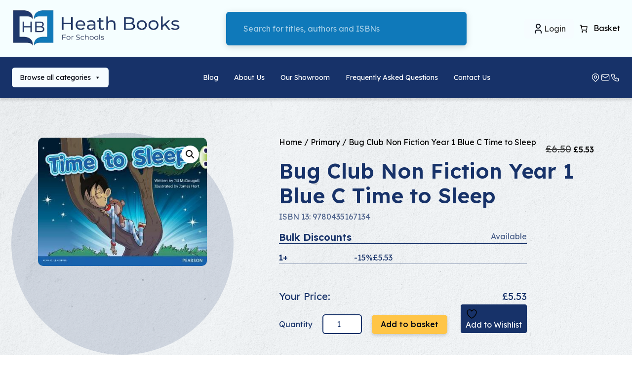

--- FILE ---
content_type: text/html; charset=UTF-8
request_url: https://www.heathbooks.co.uk/product/bug-club-non-fiction-year-1-blue-c-time-to-sleep/9780435167134/
body_size: 34209
content:
<!doctype html>
<html lang="en-GB" prefix="og: https://ogp.me/ns#">
<head>
    <meta charset="UTF-8">
    <meta name="viewport" content="width=device-width, initial-scale=1">
    <meta http-equiv="X-UA-Compatible" content="ie=edge">
    <link rel="preload" href="/wp-content/themes/heathbooks/assets/fonts/K2F1fZFYk-dHSE0UPPuwQ5qnJy_YZ2ON.woff2" as="font" type="font/woff2">

    				<script>document.documentElement.className = document.documentElement.className + ' yes-js js_active js'</script>
				<style>img:is([sizes="auto" i], [sizes^="auto," i]) { contain-intrinsic-size: 3000px 1500px }</style>
	
<!-- Search Engine Optimization by Rank Math PRO - https://rankmath.com/ -->
<title>Bug Club Non Fiction Year 1 Blue C Time to Sleep | Heath Educational Books</title>
<meta name="description" content="This books looks at different animals and how they sleep. Part of the Bug Club reading series used in over 3500 schools Helps your child develop reading"/>
<meta name="robots" content="follow, index, max-snippet:-1, max-video-preview:-1, max-image-preview:large"/>
<link rel="canonical" href="https://www.heathbooks.co.uk/product/bug-club-non-fiction-year-1-blue-c-time-to-sleep/9780435167134/" />
<meta property="og:locale" content="en_GB" />
<meta property="og:type" content="product" />
<meta property="og:title" content="Bug Club Non Fiction Year 1 Blue C Time to Sleep | Heath Educational Books" />
<meta property="og:description" content="This books looks at different animals and how they sleep. Part of the Bug Club reading series used in over 3500 schools Helps your child develop reading" />
<meta property="og:url" content="https://www.heathbooks.co.uk/product/bug-club-non-fiction-year-1-blue-c-time-to-sleep/9780435167134/" />
<meta property="og:site_name" content="Heath Educational Books" />
<meta property="og:updated_time" content="2025-01-10T21:04:46+00:00" />
<meta property="og:image" content="https://www.heathbooks.co.uk/wp-content/uploads/2019/03/9780435167134.jpg" />
<meta property="og:image:secure_url" content="https://www.heathbooks.co.uk/wp-content/uploads/2019/03/9780435167134.jpg" />
<meta property="og:image:width" content="400" />
<meta property="og:image:height" content="304" />
<meta property="og:image:alt" content="Bug Club NF Blue C (KS1) Time to Sleep - Jill McDougall" />
<meta property="og:image:type" content="image/jpeg" />
<meta property="product:price:amount" content="5.53" />
<meta property="product:price:currency" content="GBP" />
<meta property="product:availability" content="instock" />
<meta name="twitter:card" content="summary_large_image" />
<meta name="twitter:title" content="Bug Club Non Fiction Year 1 Blue C Time to Sleep | Heath Educational Books" />
<meta name="twitter:description" content="This books looks at different animals and how they sleep. Part of the Bug Club reading series used in over 3500 schools Helps your child develop reading" />
<meta name="twitter:site" content="@heathbooks" />
<meta name="twitter:creator" content="@heathbooks" />
<meta name="twitter:image" content="https://www.heathbooks.co.uk/wp-content/uploads/2019/03/9780435167134.jpg" />
<meta name="twitter:label1" content="Price" />
<meta name="twitter:data1" content="&pound;5.53" />
<meta name="twitter:label2" content="Availability" />
<meta name="twitter:data2" content="Available" />
<script type="application/ld+json" class="rank-math-schema-pro">{"@context":"https://schema.org","@graph":[{"@type":"Place","@id":"https://www.heathbooks.co.uk/#place","geo":{"@type":"GeoCoordinates","latitude":"51.37499","longitude":"-0.20698"},"hasMap":"https://www.google.com/maps/search/?api=1&amp;query=51.37499,-0.20698","address":{"@type":"PostalAddress","streetAddress":"Willow House, Willow Walk","addressRegion":"Sutton","postalCode":"SM3 9QQ","addressCountry":"United Kingdom"}},{"@type":"Organization","@id":"https://www.heathbooks.co.uk/#organization","name":"Heath Educational Books","url":"https://www.heathbooks.co.uk","sameAs":["https://www.facebook.com/heatheducationalbooks/","https://twitter.com/heathbooks"],"address":{"@type":"PostalAddress","streetAddress":"Willow House, Willow Walk","addressRegion":"Sutton","postalCode":"SM3 9QQ","addressCountry":"United Kingdom"},"contactPoint":[{"@type":"ContactPoint","telephone":"+44 20 8644 7788","contactType":"customer support"}],"legalName":"Heath Books Ltd","location":{"@id":"https://www.heathbooks.co.uk/#place"}},{"@type":"WebSite","@id":"https://www.heathbooks.co.uk/#website","url":"https://www.heathbooks.co.uk","name":"Heath Educational Books","publisher":{"@id":"https://www.heathbooks.co.uk/#organization"},"inLanguage":"en-GB"},{"@type":"ImageObject","@id":"https://www.heathbooks.co.uk/wp-content/uploads/2019/03/9780435167134.jpg","url":"https://www.heathbooks.co.uk/wp-content/uploads/2019/03/9780435167134.jpg","width":"400","height":"304","caption":"Bug Club NF Blue C (KS1) Time to Sleep - Jill McDougall","inLanguage":"en-GB"},{"@type":"ItemPage","@id":"https://www.heathbooks.co.uk/product/bug-club-non-fiction-year-1-blue-c-time-to-sleep/9780435167134/#webpage","url":"https://www.heathbooks.co.uk/product/bug-club-non-fiction-year-1-blue-c-time-to-sleep/9780435167134/","name":"Bug Club Non Fiction Year 1 Blue C Time to Sleep | Heath Educational Books","datePublished":"2019-03-14T16:59:20+00:00","dateModified":"2025-01-10T21:04:46+00:00","isPartOf":{"@id":"https://www.heathbooks.co.uk/#website"},"primaryImageOfPage":{"@id":"https://www.heathbooks.co.uk/wp-content/uploads/2019/03/9780435167134.jpg"},"inLanguage":"en-GB"},{"@type":"Product","name":"Bug Club Non Fiction Year 1 Blue C Time to Sleep | Heath Educational Books","description":"This books looks at different animals and how they sleep. Part of the Bug Club reading series used in over 3500 schools Helps your child develop reading fluency and confidence S uitable for children age 5-6 (Year 1) Book band: Blue C Phonics phase: 5","sku":"9780435167134","category":"Primary","mainEntityOfPage":{"@id":"https://www.heathbooks.co.uk/product/bug-club-non-fiction-year-1-blue-c-time-to-sleep/9780435167134/#webpage"},"image":[{"@type":"ImageObject","url":"https://www.heathbooks.co.uk/wp-content/uploads/2019/03/9780435167134.jpg","height":"304","width":"400"}],"offers":{"@type":"Offer","price":"5.53","priceCurrency":"GBP","priceValidUntil":"2026-12-31","availability":"https://schema.org/InStock","itemCondition":"NewCondition","url":"https://www.heathbooks.co.uk/product/bug-club-non-fiction-year-1-blue-c-time-to-sleep/9780435167134/","seller":{"@type":"Organization","@id":"https://www.heathbooks.co.uk/","name":"Heath Educational Books","url":"https://www.heathbooks.co.uk","logo":""}},"@id":"https://www.heathbooks.co.uk/product/bug-club-non-fiction-year-1-blue-c-time-to-sleep/9780435167134/#richSnippet"}]}</script>
<!-- /Rank Math WordPress SEO plugin -->

<link rel='dns-prefetch' href='//www.heathbooks.co.uk' />
<link rel="preload" as="style" id="wp-block-library" href="https://www.heathbooks.co.uk/wp-includes/css/dist/block-library/style.min.css?ver=6.8.3" type="text/css" media="all" onload="this.onload=null;this.rel='stylesheet'">
<noscript><link rel="stylesheet" id="wp-block-library" href="https://www.heathbooks.co.uk/wp-includes/css/dist/block-library/style.min.css?ver=6.8.3" type="text/css" media="all" /></noscript><style id='classic-theme-styles-inline-css'>
/*! This file is auto-generated */
.wp-block-button__link{color:#fff;background-color:#32373c;border-radius:9999px;box-shadow:none;text-decoration:none;padding:calc(.667em + 2px) calc(1.333em + 2px);font-size:1.125em}.wp-block-file__button{background:#32373c;color:#fff;text-decoration:none}
</style>
<link rel="preload" as="style" id="wp-components" href="https://www.heathbooks.co.uk/wp-includes/css/dist/components/style.min.css?ver=6.8.3" type="text/css" media="all" onload="this.onload=null;this.rel='stylesheet'">
<noscript><link rel="stylesheet" id="wp-components" href="https://www.heathbooks.co.uk/wp-includes/css/dist/components/style.min.css?ver=6.8.3" type="text/css" media="all" /></noscript><link rel="preload" as="style" id="wp-preferences" href="https://www.heathbooks.co.uk/wp-includes/css/dist/preferences/style.min.css?ver=6.8.3" type="text/css" media="all" onload="this.onload=null;this.rel='stylesheet'">
<noscript><link rel="stylesheet" id="wp-preferences" href="https://www.heathbooks.co.uk/wp-includes/css/dist/preferences/style.min.css?ver=6.8.3" type="text/css" media="all" /></noscript><link rel="preload" as="style" id="wp-block-editor" href="https://www.heathbooks.co.uk/wp-includes/css/dist/block-editor/style.min.css?ver=6.8.3" type="text/css" media="all" onload="this.onload=null;this.rel='stylesheet'">
<noscript><link rel="stylesheet" id="wp-block-editor" href="https://www.heathbooks.co.uk/wp-includes/css/dist/block-editor/style.min.css?ver=6.8.3" type="text/css" media="all" /></noscript><link rel="preload" as="style" id="popup-maker-block-library-style" href="https://www.heathbooks.co.uk/wp-content/plugins/popup-maker/dist/packages/block-library-style.css?ver=dbea705cfafe089d65f1" type="text/css" media="all" onload="this.onload=null;this.rel='stylesheet'">
<noscript><link rel="stylesheet" id="popup-maker-block-library-style" href="https://www.heathbooks.co.uk/wp-content/plugins/popup-maker/dist/packages/block-library-style.css?ver=dbea705cfafe089d65f1" type="text/css" media="all" /></noscript><link rel="preload" as="style" id="jquery-selectBox" href="https://www.heathbooks.co.uk/wp-content/plugins/yith-woocommerce-wishlist-premium/assets/css/jquery.selectBox.css?ver=1.2.0" type="text/css" media="all" onload="this.onload=null;this.rel='stylesheet'">
<noscript><link rel="stylesheet" id="jquery-selectBox" href="https://www.heathbooks.co.uk/wp-content/plugins/yith-woocommerce-wishlist-premium/assets/css/jquery.selectBox.css?ver=1.2.0" type="text/css" media="all" /></noscript><link rel="preload" as="style" id="yith-wcwl-font-awesome" href="https://www.heathbooks.co.uk/wp-content/plugins/yith-woocommerce-wishlist-premium/assets/css/font-awesome.css?ver=4.7.0" type="text/css" media="all" onload="this.onload=null;this.rel='stylesheet'">
<noscript><link rel="stylesheet" id="yith-wcwl-font-awesome" href="https://www.heathbooks.co.uk/wp-content/plugins/yith-woocommerce-wishlist-premium/assets/css/font-awesome.css?ver=4.7.0" type="text/css" media="all" /></noscript><link rel="preload" as="style" id="woocommerce_prettyPhoto_css" href="https://www.heathbooks.co.uk/wp-content/plugins/woocommerce/assets/css/prettyPhoto.css?ver=3.1.6" type="text/css" media="all" onload="this.onload=null;this.rel='stylesheet'">
<noscript><link rel="stylesheet" id="woocommerce_prettyPhoto_css" href="https://www.heathbooks.co.uk/wp-content/plugins/woocommerce/assets/css/prettyPhoto.css?ver=3.1.6" type="text/css" media="all" /></noscript><link rel="preload" as="style" id="yith-wcwl-main" href="https://www.heathbooks.co.uk/wp-content/plugins/yith-woocommerce-wishlist-premium/assets/css/style.css?ver=4.11.0" type="text/css" media="all" onload="this.onload=null;this.rel='stylesheet'">
<noscript><link rel="stylesheet" id="yith-wcwl-main" href="https://www.heathbooks.co.uk/wp-content/plugins/yith-woocommerce-wishlist-premium/assets/css/style.css?ver=4.11.0" type="text/css" media="all" /></noscript><style id='yith-wcwl-main-inline-css'>
 :root { --color-add-to-wishlist-background: rgb(23,50,105); --color-add-to-wishlist-text: #FFFFFF; --color-add-to-wishlist-border: rgb(23,50,105); --color-add-to-wishlist-background-hover: rgb(23,50,105); --color-add-to-wishlist-text-hover: #FFFFFF; --color-add-to-wishlist-border-hover: rgb(23,50,105); --rounded-corners-radius: 4px; --color-add-to-cart-background: #333333; --color-add-to-cart-text: #FFFFFF; --color-add-to-cart-border: #333333; --color-add-to-cart-background-hover: #4F4F4F; --color-add-to-cart-text-hover: #FFFFFF; --color-add-to-cart-border-hover: #4F4F4F; --add-to-cart-rounded-corners-radius: 16px; --color-button-style-1-background: #333333; --color-button-style-1-text: #FFFFFF; --color-button-style-1-border: #333333; --color-button-style-1-background-hover: #4F4F4F; --color-button-style-1-text-hover: #FFFFFF; --color-button-style-1-border-hover: #4F4F4F; --color-button-style-2-background: #333333; --color-button-style-2-text: #FFFFFF; --color-button-style-2-border: #333333; --color-button-style-2-background-hover: #4F4F4F; --color-button-style-2-text-hover: #FFFFFF; --color-button-style-2-border-hover: #4F4F4F; --color-wishlist-table-background: #FFFFFF; --color-wishlist-table-text: #6d6c6c; --color-wishlist-table-border: #FFFFFF; --color-headers-background: #F4F4F4; --color-share-button-color: #FFFFFF; --color-share-button-color-hover: #FFFFFF; --color-fb-button-background: #39599E; --color-fb-button-background-hover: #595A5A; --color-tw-button-background: #45AFE2; --color-tw-button-background-hover: #595A5A; --color-pr-button-background: #AB2E31; --color-pr-button-background-hover: #595A5A; --color-em-button-background: #FBB102; --color-em-button-background-hover: #595A5A; --color-wa-button-background: #00A901; --color-wa-button-background-hover: #595A5A; --feedback-duration: 3s; --modal-colors-overlay: #0000004d; --modal-colors-icon: #007565; --modal-colors-primary-button: #007565; --modal-colors-primary-button-hover: #007565; --modal-colors-primary-button-text: #fff; --modal-colors-primary-button-text-hover: #fff; --modal-colors-secondary-button: #e8e8e8; --modal-colors-secondary-button-hover: #d8d8d8; --modal-colors-secondary-button-text: #777; --modal-colors-secondary-button-text-hover: #777; --color-ask-an-estimate-background: #333333; --color-ask-an-estimate-text: #FFFFFF; --color-ask-an-estimate-border: #333333; --color-ask-an-estimate-background-hover: #4F4F4F; --color-ask-an-estimate-text-hover: #FFFFFF; --color-ask-an-estimate-border-hover: #4F4F4F; --ask-an-estimate-rounded-corners-radius: 16px; --tooltip-color-background: #333; --tooltip-color-text: #fff } 
 :root { --color-add-to-wishlist-background: rgb(23,50,105); --color-add-to-wishlist-text: #FFFFFF; --color-add-to-wishlist-border: rgb(23,50,105); --color-add-to-wishlist-background-hover: rgb(23,50,105); --color-add-to-wishlist-text-hover: #FFFFFF; --color-add-to-wishlist-border-hover: rgb(23,50,105); --rounded-corners-radius: 4px; --color-add-to-cart-background: #333333; --color-add-to-cart-text: #FFFFFF; --color-add-to-cart-border: #333333; --color-add-to-cart-background-hover: #4F4F4F; --color-add-to-cart-text-hover: #FFFFFF; --color-add-to-cart-border-hover: #4F4F4F; --add-to-cart-rounded-corners-radius: 16px; --color-button-style-1-background: #333333; --color-button-style-1-text: #FFFFFF; --color-button-style-1-border: #333333; --color-button-style-1-background-hover: #4F4F4F; --color-button-style-1-text-hover: #FFFFFF; --color-button-style-1-border-hover: #4F4F4F; --color-button-style-2-background: #333333; --color-button-style-2-text: #FFFFFF; --color-button-style-2-border: #333333; --color-button-style-2-background-hover: #4F4F4F; --color-button-style-2-text-hover: #FFFFFF; --color-button-style-2-border-hover: #4F4F4F; --color-wishlist-table-background: #FFFFFF; --color-wishlist-table-text: #6d6c6c; --color-wishlist-table-border: #FFFFFF; --color-headers-background: #F4F4F4; --color-share-button-color: #FFFFFF; --color-share-button-color-hover: #FFFFFF; --color-fb-button-background: #39599E; --color-fb-button-background-hover: #595A5A; --color-tw-button-background: #45AFE2; --color-tw-button-background-hover: #595A5A; --color-pr-button-background: #AB2E31; --color-pr-button-background-hover: #595A5A; --color-em-button-background: #FBB102; --color-em-button-background-hover: #595A5A; --color-wa-button-background: #00A901; --color-wa-button-background-hover: #595A5A; --feedback-duration: 3s; --modal-colors-overlay: #0000004d; --modal-colors-icon: #007565; --modal-colors-primary-button: #007565; --modal-colors-primary-button-hover: #007565; --modal-colors-primary-button-text: #fff; --modal-colors-primary-button-text-hover: #fff; --modal-colors-secondary-button: #e8e8e8; --modal-colors-secondary-button-hover: #d8d8d8; --modal-colors-secondary-button-text: #777; --modal-colors-secondary-button-text-hover: #777; --color-ask-an-estimate-background: #333333; --color-ask-an-estimate-text: #FFFFFF; --color-ask-an-estimate-border: #333333; --color-ask-an-estimate-background-hover: #4F4F4F; --color-ask-an-estimate-text-hover: #FFFFFF; --color-ask-an-estimate-border-hover: #4F4F4F; --ask-an-estimate-rounded-corners-radius: 16px; --tooltip-color-background: #333; --tooltip-color-text: #fff } 
</style>
<link rel="preload" as="style" id="eacf7-frontend" href="https://www.heathbooks.co.uk/wp-content/plugins/essential-addons-for-contact-form-7/assets/css/frontend.css?ver=1.1.0" type="text/css" media="all" onload="this.onload=null;this.rel='stylesheet'">
<noscript><link rel="stylesheet" id="eacf7-frontend" href="https://www.heathbooks.co.uk/wp-content/plugins/essential-addons-for-contact-form-7/assets/css/frontend.css?ver=1.1.0" type="text/css" media="all" /></noscript><link rel="preload" as="style" id="eacf7-int-tel-input" href="https://www.heathbooks.co.uk/wp-content/plugins/essential-addons-for-contact-form-7/assets/vendor/int-tel-input/css/intlTelInput.css?ver=23.7.4" type="text/css" media="all" onload="this.onload=null;this.rel='stylesheet'">
<noscript><link rel="stylesheet" id="eacf7-int-tel-input" href="https://www.heathbooks.co.uk/wp-content/plugins/essential-addons-for-contact-form-7/assets/vendor/int-tel-input/css/intlTelInput.css?ver=23.7.4" type="text/css" media="all" /></noscript><link rel="preload" as="style" id="eacf7-datetimepicker" href="https://www.heathbooks.co.uk/wp-content/plugins/essential-addons-for-contact-form-7/assets/vendor/datetimepicker/jquery.datetimepicker.min.css?ver=2.5.20" type="text/css" media="all" onload="this.onload=null;this.rel='stylesheet'">
<noscript><link rel="stylesheet" id="eacf7-datetimepicker" href="https://www.heathbooks.co.uk/wp-content/plugins/essential-addons-for-contact-form-7/assets/vendor/datetimepicker/jquery.datetimepicker.min.css?ver=2.5.20" type="text/css" media="all" /></noscript><link rel="preload" as="style" id="eacf7-range-slider" href="https://www.heathbooks.co.uk/wp-content/plugins/essential-addons-for-contact-form-7/assets/vendor/rangeslider/rangeslider.css?ver=2.3.2" type="text/css" media="all" onload="this.onload=null;this.rel='stylesheet'">
<noscript><link rel="stylesheet" id="eacf7-range-slider" href="https://www.heathbooks.co.uk/wp-content/plugins/essential-addons-for-contact-form-7/assets/vendor/rangeslider/rangeslider.css?ver=2.3.2" type="text/css" media="all" /></noscript><link rel="preload" as="style" id="eacf7-font-awesome" href="https://www.heathbooks.co.uk/wp-content/plugins/essential-addons-for-contact-form-7/assets/vendor/fontawesome/css/all.min.css?ver=6.0" type="text/css" media="all" onload="this.onload=null;this.rel='stylesheet'">
<noscript><link rel="stylesheet" id="eacf7-font-awesome" href="https://www.heathbooks.co.uk/wp-content/plugins/essential-addons-for-contact-form-7/assets/vendor/fontawesome/css/all.min.css?ver=6.0" type="text/css" media="all" /></noscript><link rel="preload" as="style" id="dashicons" href="https://www.heathbooks.co.uk/wp-includes/css/dashicons.min.css?ver=6.8.3" type="text/css" media="all" onload="this.onload=null;this.rel='stylesheet'">
<noscript><link rel="stylesheet" id="dashicons" href="https://www.heathbooks.co.uk/wp-includes/css/dashicons.min.css?ver=6.8.3" type="text/css" media="all" /></noscript><style id='dashicons-inline-css'>
[data-font="Dashicons"]:before {font-family: 'Dashicons' !important;content: attr(data-icon) !important;speak: none !important;font-weight: normal !important;font-variant: normal !important;text-transform: none !important;line-height: 1 !important;font-style: normal !important;-webkit-font-smoothing: antialiased !important;-moz-osx-font-smoothing: grayscale !important;}
</style>
<link rel="preload" as="style" id="contact-form-7" href="https://www.heathbooks.co.uk/wp-content/plugins/contact-form-7/includes/css/styles.css?ver=6.1.4" type="text/css" media="all" onload="this.onload=null;this.rel='stylesheet'">
<noscript><link rel="stylesheet" id="contact-form-7" href="https://www.heathbooks.co.uk/wp-content/plugins/contact-form-7/includes/css/styles.css?ver=6.1.4" type="text/css" media="all" /></noscript><link rel="preload" as="style" id="photoswipe" href="https://www.heathbooks.co.uk/wp-content/plugins/woocommerce/assets/css/photoswipe/photoswipe.min.css?ver=10.4.3" type="text/css" media="all" onload="this.onload=null;this.rel='stylesheet'">
<noscript><link rel="stylesheet" id="photoswipe" href="https://www.heathbooks.co.uk/wp-content/plugins/woocommerce/assets/css/photoswipe/photoswipe.min.css?ver=10.4.3" type="text/css" media="all" /></noscript><link rel="preload" as="style" id="photoswipe-default-skin" href="https://www.heathbooks.co.uk/wp-content/plugins/woocommerce/assets/css/photoswipe/default-skin/default-skin.min.css?ver=10.4.3" type="text/css" media="all" onload="this.onload=null;this.rel='stylesheet'">
<noscript><link rel="stylesheet" id="photoswipe-default-skin" href="https://www.heathbooks.co.uk/wp-content/plugins/woocommerce/assets/css/photoswipe/default-skin/default-skin.min.css?ver=10.4.3" type="text/css" media="all" /></noscript><link rel="preload" as="style" id="woocommerce-layout" href="https://www.heathbooks.co.uk/wp-content/plugins/woocommerce/assets/css/woocommerce-layout.css?ver=10.4.3" type="text/css" media="all" onload="this.onload=null;this.rel='stylesheet'">
<noscript><link rel="stylesheet" id="woocommerce-layout" href="https://www.heathbooks.co.uk/wp-content/plugins/woocommerce/assets/css/woocommerce-layout.css?ver=10.4.3" type="text/css" media="all" /></noscript><link rel="preload" as="style" id="woocommerce-smallscreen" href="https://www.heathbooks.co.uk/wp-content/plugins/woocommerce/assets/css/woocommerce-smallscreen.css?ver=10.4.3" type="text/css" media="all" onload="this.onload=null;this.rel='stylesheet'">
<noscript><link rel="stylesheet" id="woocommerce-smallscreen" href="https://www.heathbooks.co.uk/wp-content/plugins/woocommerce/assets/css/woocommerce-smallscreen.css?ver=10.4.3" type="text/css" media="all" /></noscript><link rel="preload" as="style" id="woocommerce-general" href="https://www.heathbooks.co.uk/wp-content/plugins/woocommerce/assets/css/woocommerce.css?ver=10.4.3" type="text/css" media="all" onload="this.onload=null;this.rel='stylesheet'">
<noscript><link rel="stylesheet" id="woocommerce-general" href="https://www.heathbooks.co.uk/wp-content/plugins/woocommerce/assets/css/woocommerce.css?ver=10.4.3" type="text/css" media="all" /></noscript><style id='woocommerce-inline-inline-css'>
.woocommerce form .form-row .required { visibility: visible; }
</style>
<link rel="preload" as="style" id="eacf7-select2" href="https://www.heathbooks.co.uk/wp-content/plugins/essential-addons-for-contact-form-7/assets/vendor/select2/select2.min.css?ver=4.0.13" type="text/css" media="all" onload="this.onload=null;this.rel='stylesheet'">
<noscript><link rel="stylesheet" id="eacf7-select2" href="https://www.heathbooks.co.uk/wp-content/plugins/essential-addons-for-contact-form-7/assets/vendor/select2/select2.min.css?ver=4.0.13" type="text/css" media="all" /></noscript><link rel="preload" as="style" id="megamenu" href="https://www.heathbooks.co.uk/wp-content/uploads/maxmegamenu/style.css?ver=5e41f1" type="text/css" media="all" onload="this.onload=null;this.rel='stylesheet'">
<noscript><link rel="stylesheet" id="megamenu" href="https://www.heathbooks.co.uk/wp-content/uploads/maxmegamenu/style.css?ver=5e41f1" type="text/css" media="all" /></noscript><link rel="preload" as="style" id="megamenu-genericons" href="https://www.heathbooks.co.uk/wp-content/plugins/megamenu-pro/icons/genericons/genericons/genericons.css?ver=2.4.4" type="text/css" media="all" onload="this.onload=null;this.rel='stylesheet'">
<noscript><link rel="stylesheet" id="megamenu-genericons" href="https://www.heathbooks.co.uk/wp-content/plugins/megamenu-pro/icons/genericons/genericons/genericons.css?ver=2.4.4" type="text/css" media="all" /></noscript><link rel="preload" as="style" id="megamenu-fontawesome6" href="https://www.heathbooks.co.uk/wp-content/plugins/megamenu-pro/icons/fontawesome6/css/all.min.css?ver=2.4.4" type="text/css" media="all" onload="this.onload=null;this.rel='stylesheet'">
<noscript><link rel="stylesheet" id="megamenu-fontawesome6" href="https://www.heathbooks.co.uk/wp-content/plugins/megamenu-pro/icons/fontawesome6/css/all.min.css?ver=2.4.4" type="text/css" media="all" /></noscript><link rel="preload" as="style" id="algolia_autocomplete" href="https://www.heathbooks.co.uk/wp-content/themes/heathbooks/public/search/assets/autocomplete-CkSULfLU.css?ver=2.0" type="text/css" media="all" onload="this.onload=null;this.rel='stylesheet'">
<noscript><link rel="stylesheet" id="algolia_autocomplete" href="https://www.heathbooks.co.uk/wp-content/themes/heathbooks/public/search/assets/autocomplete-CkSULfLU.css?ver=2.0" type="text/css" media="all" /></noscript><script src="https://www.heathbooks.co.uk/wp-includes/js/jquery/jquery.min.js?ver=3.7.1" id="jquery-core-js"></script>
<script src="https://www.heathbooks.co.uk/wp-includes/js/underscore.min.js?ver=1.13.7" id="underscore-js"></script>
<script id="wp-util-js-extra">
var _wpUtilSettings = {"ajax":{"url":"\/wp-admin\/admin-ajax.php"}};
</script>
<script src="https://www.heathbooks.co.uk/wp-includes/js/wp-util.min.js?ver=6.8.3" id="wp-util-js"></script>
<script src="https://www.heathbooks.co.uk/wp-includes/js/plupload/moxie.min.js?ver=1.3.5.1" id="moxiejs-js"></script>
<script src="https://www.heathbooks.co.uk/wp-includes/js/plupload/plupload.min.js?ver=2.1.9" id="plupload-js"></script>
<!--[if lt IE 8]>
<script src="https://www.heathbooks.co.uk/wp-includes/js/json2.min.js?ver=2015-05-03" id="json2-js"></script>
<![endif]-->
<script src="https://www.heathbooks.co.uk/wp-content/plugins/woocommerce/assets/js/jquery-blockui/jquery.blockUI.min.js?ver=2.7.0-wc.10.4.3" id="wc-jquery-blockui-js" defer data-wp-strategy="defer"></script>
<script id="wc-add-to-cart-js-extra">
var wc_add_to_cart_params = {"ajax_url":"\/wp-admin\/admin-ajax.php","wc_ajax_url":"\/?wc-ajax=%%endpoint%%","i18n_view_cart":"View basket","cart_url":"https:\/\/www.heathbooks.co.uk\/basket\/","is_cart":"","cart_redirect_after_add":"no"};
</script>
<script src="https://www.heathbooks.co.uk/wp-content/plugins/woocommerce/assets/js/frontend/add-to-cart.min.js?ver=10.4.3" id="wc-add-to-cart-js" defer data-wp-strategy="defer"></script>
<script src="https://www.heathbooks.co.uk/wp-content/plugins/woocommerce/assets/js/zoom/jquery.zoom.min.js?ver=1.7.21-wc.10.4.3" id="wc-zoom-js" defer data-wp-strategy="defer"></script>
<script src="https://www.heathbooks.co.uk/wp-content/plugins/woocommerce/assets/js/flexslider/jquery.flexslider.min.js?ver=2.7.2-wc.10.4.3" id="wc-flexslider-js" defer data-wp-strategy="defer"></script>
<script src="https://www.heathbooks.co.uk/wp-content/plugins/woocommerce/assets/js/photoswipe/photoswipe.min.js?ver=4.1.1-wc.10.4.3" id="wc-photoswipe-js" defer data-wp-strategy="defer"></script>
<script src="https://www.heathbooks.co.uk/wp-content/plugins/woocommerce/assets/js/photoswipe/photoswipe-ui-default.min.js?ver=4.1.1-wc.10.4.3" id="wc-photoswipe-ui-default-js" defer data-wp-strategy="defer"></script>
<script id="wc-single-product-js-extra">
var wc_single_product_params = {"i18n_required_rating_text":"Please select a rating","i18n_rating_options":["1 of 5 stars","2 of 5 stars","3 of 5 stars","4 of 5 stars","5 of 5 stars"],"i18n_product_gallery_trigger_text":"View full-screen image gallery","review_rating_required":"yes","flexslider":{"rtl":false,"animation":"slide","smoothHeight":true,"directionNav":false,"controlNav":"thumbnails","slideshow":false,"animationSpeed":500,"animationLoop":false,"allowOneSlide":false},"zoom_enabled":"1","zoom_options":[],"photoswipe_enabled":"1","photoswipe_options":{"shareEl":false,"closeOnScroll":false,"history":false,"hideAnimationDuration":0,"showAnimationDuration":0},"flexslider_enabled":"1"};
</script>
<script src="https://www.heathbooks.co.uk/wp-content/plugins/woocommerce/assets/js/frontend/single-product.min.js?ver=10.4.3" id="wc-single-product-js" defer data-wp-strategy="defer"></script>
<script src="https://www.heathbooks.co.uk/wp-content/plugins/woocommerce/assets/js/js-cookie/js.cookie.min.js?ver=2.1.4-wc.10.4.3" id="wc-js-cookie-js" defer data-wp-strategy="defer"></script>
<script id="woocommerce-js-extra">
var woocommerce_params = {"ajax_url":"\/wp-admin\/admin-ajax.php","wc_ajax_url":"\/?wc-ajax=%%endpoint%%","i18n_password_show":"Show password","i18n_password_hide":"Hide password"};
</script>
<script src="https://www.heathbooks.co.uk/wp-content/plugins/woocommerce/assets/js/frontend/woocommerce.min.js?ver=10.4.3" id="woocommerce-js" defer data-wp-strategy="defer"></script>
<script id="autocomplete-js-extra">
var heathbooks = {"ajax_url":"https:\/\/www.heathbooks.co.uk\/wp-admin\/admin-ajax.php","add_to_wishlist_nonce":"bfa5eb9483"};
</script>
<script type="module" src="https://www.heathbooks.co.uk/wp-content/themes/heathbooks/public/search/assets/autocomplete-tOOz0r6l.js?ver=2.0" nitro-exclude></script><!-- start Simple Custom CSS and JS -->
<link rel="preload" href="https://www.heathbooks.co.uk/wp-content/uploads/2025/03/book-awards-3.png" as="image" />
<link rel="preload" href="https://cdn-ilamnad.nitrocdn.com/rJHQkLMWNoyaBzwWVQWSUCqRbQUNgaBS/assets/images/optimized/rev-b05fb71/www.heathbooks.co.uk/wp-content/uploads/2024/04/Carousel-1-1.png" as="image" /><!-- end Simple Custom CSS and JS -->
<!-- start Simple Custom CSS and JS -->
<!-- Google tag (gtag.js) --> <script async src="https://www.googletagmanager.com/gtag/js?id=G-84TLFE73S1"></script> <script> window.dataLayer = window.dataLayer || []; function gtag(){dataLayer.push(arguments);} gtag('js', new Date()); gtag('config', 'G-84TLFE73S1'); </script><!-- end Simple Custom CSS and JS -->
            
            
            
                    	<noscript><style>.woocommerce-product-gallery{ opacity: 1 !important; }</style></noscript>
	<script>function check_cart_fragments(){if(null!==document.getElementById("heathbooks-cart-fragments"))return!1;if(document.cookie.match("(^|;) ?woocommerce_cart_hash=([^;]*)(;|$)")){var e=document.createElement("script");e.id="heathbooks-cart-fragments",e.src="https://www.heathbooks.co.uk/wp-content/plugins/woocommerce/assets/js/frontend/cart-fragments.min.js",e.async=!0,document.head.appendChild(e)}}check_cart_fragments(),document.addEventListener("click",function(){setTimeout(check_cart_fragments,1e3)});</script><link rel="icon" href="https://www.heathbooks.co.uk/wp-content/uploads/2022/11/cropped-Heath-Educational-Books-School-Book-Specialists-Logo-1-32x32.png" sizes="32x32" />
<link rel="icon" href="https://www.heathbooks.co.uk/wp-content/uploads/2022/11/cropped-Heath-Educational-Books-School-Book-Specialists-Logo-1-192x192.png" sizes="192x192" />
<link rel="apple-touch-icon" href="https://www.heathbooks.co.uk/wp-content/uploads/2022/11/cropped-Heath-Educational-Books-School-Book-Specialists-Logo-1-180x180.png" />
<meta name="msapplication-TileImage" content="https://www.heathbooks.co.uk/wp-content/uploads/2022/11/cropped-Heath-Educational-Books-School-Book-Specialists-Logo-1-270x270.png" />
<style type="text/css">/** Mega Menu CSS: fs **/</style>
				<style type="text/css" id="c4wp-checkout-css">
					.woocommerce-checkout .c4wp_captcha_field {
						margin-bottom: 10px;
						margin-top: 15px;
						position: relative;
						display: inline-block;
					}
				</style>
							<style type="text/css" id="c4wp-v3-lp-form-css">
				.login #login, .login #lostpasswordform {
					min-width: 350px !important;
				}
				.wpforms-field-c4wp iframe {
					width: 100% !important;
				}
			</style>
			    <link rel="preload" as="style" href="https://www.heathbooks.co.uk/wp-content/themes/heathbooks/public/build/assets/app-Bxr5Tgvp.css" /><link rel="modulepreload" href="https://www.heathbooks.co.uk/wp-content/themes/heathbooks/public/build/assets/front-BgIGDKOW.js" crossorigin="anonymous" referrerpolicy="no-referrer" /><link rel="stylesheet" href="https://www.heathbooks.co.uk/wp-content/themes/heathbooks/public/build/assets/app-Bxr5Tgvp.css" /><script type="module" src="https://www.heathbooks.co.uk/wp-content/themes/heathbooks/public/build/assets/front-BgIGDKOW.js"></script></head>

<body class="wp-singular product-template-default single single-product postid-1243 wp-embed-responsive wp-theme-heathbooks !font-sans theme-heathbooks woocommerce woocommerce-page woocommerce-no-js mega-menu-my-account mega-menu-main mega-menu-mobile mega-menu-secondary">


    <a class="skip-link screen-reader-text" href="#main">Skip to content</a>

<div id="wrapper" class="bg-white relative overflow-x-hidden">
    <header id="header" class="w-full fixed z-50 shadow-[0_3px_6px_rgba(0,0,0,0.16)]">
        <div class="header-wrapper bg-[50%_0] bg-cover relative w-full">
            <div class="bg-blue-100 py-[13px]">
    <div class="flex flex-wrap max-w-screen-3xl mx-auto px-6 3xl:px-0 w-full justify-between items-center">
        <div class="lg:hidden">
            <div id="mega-menu-wrap-mobile" class="mega-menu-wrap"><div class="mega-menu-toggle"><div class="mega-toggle-blocks-left"><div class='mega-toggle-block mega-menu-toggle-animated-block mega-toggle-block-1' id='mega-toggle-block-1'><button aria-label="Toggle Menu" class="mega-toggle-animated mega-toggle-animated-slider" type="button" aria-expanded="false">
                  <span class="mega-toggle-animated-box">
                    <span class="mega-toggle-animated-inner"></span>
                  </span>
                </button></div></div><div class="mega-toggle-blocks-center"></div><div class="mega-toggle-blocks-right"></div></div><ul id="mega-menu-mobile" class="mega-menu max-mega-menu mega-menu-horizontal mega-no-js" data-event="click" data-effect="fade_up" data-effect-speed="200" data-effect-mobile="slide_right" data-effect-speed-mobile="400" data-panel-width="body" data-panel-inner-width=".max-w-screen-3xl" data-mobile-force-width="body" data-second-click="go" data-document-click="collapse" data-vertical-behaviour="standard" data-breakpoint="768" data-unbind="true" data-mobile-state="collapse_all" data-mobile-direction="vertical" data-hover-intent-timeout="300" data-hover-intent-interval="100" data-overlay-desktop="false" data-overlay-mobile="false"><li class="mega-menu-item mega-menu-item-type-custom mega-menu-item-object-custom mega-align-bottom-left mega-menu-flyout mega-menu-item-333046" id="mega-menu-item-333046"><a class="mega-menu-link" href="https://www.heathbooks.co.uk/blog/" tabindex="0">Blog</a></li><li class="mega-menu-item mega-menu-item-type-post_type mega-menu-item-object-page mega-align-bottom-left mega-menu-flyout mega-menu-item-327635" id="mega-menu-item-327635"><a class="mega-menu-link" href="https://www.heathbooks.co.uk/about-us/" tabindex="0">About Us</a></li><li class="mega-menu-item mega-menu-item-type-post_type mega-menu-item-object-page mega-align-bottom-left mega-menu-flyout mega-menu-item-327638" id="mega-menu-item-327638"><a class="mega-menu-link" href="https://www.heathbooks.co.uk/showroom/" tabindex="0">Showroom</a></li><li class="mega-menu-item mega-menu-item-type-post_type mega-menu-item-object-page mega-align-bottom-left mega-menu-flyout mega-menu-item-327639" id="mega-menu-item-327639"><a class="mega-menu-link" href="https://www.heathbooks.co.uk/frequently-asked-questions-2/" tabindex="0">Frequently Asked Questions</a></li><li class="mega-menu-item mega-menu-item-type-post_type mega-menu-item-object-page mega-align-bottom-left mega-menu-flyout mega-menu-item-327640" id="mega-menu-item-327640"><a class="mega-menu-link" href="https://www.heathbooks.co.uk/contact/" tabindex="0">Contact Us</a></li><li class="mega-menu-item mega-menu-item-type-custom mega-menu-item-object-custom mega-menu-item-has-children mega-align-bottom-left mega-menu-flyout mega-disable-link mega-menu-item-327641" id="mega-menu-item-327641"><a class="mega-menu-link" tabindex="0" aria-expanded="false" role="button">Categories<span class="mega-indicator" aria-hidden="true"></span></a>
<ul class="mega-sub-menu">
<li class="mega-menu-item mega-menu-item-type-taxonomy mega-menu-item-object-product_cat mega-has-description mega-menu-item-327642" id="mega-menu-item-327642"><a class="mega-menu-link" href="https://www.heathbooks.co.uk/shop/early-years/"><span class="mega-description-group"><span class="mega-menu-title">Early Years</span><span class="mega-menu-description">Early Years Explore our extensive collection of books for Early Years Foundation Stage and Big books, covering fiction, non-fiction, and teaching resources. Our selection of early years reading books are specifically curated to align with the Department for Education’s statutory framework, the Early Years books for Foundation Stage, which sets the developmental and educational guidelines for children up to the age of 5 in the UK. These colourful early years reading books are designed to challenge and inspire children, helping them exceed expectations while in Nursery and Reception, and providing them with the best possible start in life. Children are naturally curious and eager to learn and explore the world around them. However, the journey towards becoming a well-developed child requires careful nurturing and education. During this crucial stage of a child’s life, we believe in curating their education through books for early years with utmost care to ensure they have the best chances of success as they grow and mature. As one of the largest educational book wholesalers in the UK, our early years reading Books play a vital role in developing literacy skills and fostering a comprehensive understanding of the world. They act as a bridge between work…</span></span></a></li><li class="mega-menu-item mega-menu-item-type-taxonomy mega-menu-item-object-product_cat mega-current-product-ancestor mega-current-menu-parent mega-current-product-parent mega-has-description mega-menu-item-327652" id="mega-menu-item-327652"><a class="mega-menu-link" href="https://www.heathbooks.co.uk/shop/primary/"><span class="mega-description-group"><span class="mega-menu-title">Primary</span><span class="mega-menu-description">Primary Explore our extensive collection of primary school reading books designed to cater to pupils at every reading level in Key Stages 1 and 2. Whether you’re in search of reading schemes for Year 1, captivating graphic novels for Year 3, or engaging Shakespeare retellings for Year 5, our diverse categories of primary school books below will entertain and educate every type of student. Within the categories, keep an eye out for our popular Diverse and Inclusive Representation collections, thoughtfully divided into lower and upper Key Stage 2, and don’t miss our special section dedicated to popular authors of Key Stage 1 picture books. We also offer a selection of primary school reading books and workbooks in our tests &#038; assessment category, which can help prepare pupils for their 11+ exams and equip them with the necessary tools to expand their minds across various subjects and writing styles.  Discover the proven titles that schools worldwide use to excite, inspire, and elevate children’s reading abilities to the next level. If you have any queries or need recommendations, feel free to reach out to us via phone or email. Our experienced team is always ready to assist you in sourcing the right…</span></span></a></li><li class="mega-menu-item mega-menu-item-type-taxonomy mega-menu-item-object-product_cat mega-has-description mega-menu-item-327653" id="mega-menu-item-327653"><a class="mega-menu-link" href="https://www.heathbooks.co.uk/shop/secondary/"><span class="mega-description-group"><span class="mega-menu-title">Secondary</span><span class="mega-menu-description">Secondary Explore our wide range of textbooks, novels and books for secondary schools from Key Stage 3 leading up to GCSEs, specifically for students from years 7 to 11. As one of the leading educational book wholesalers in the UK, our range includes secondary school books around various subjects for specific reading levels. Whether you’re looking for curriculum-specific books, engaging fiction, or informative non-fiction, we have it all. Our selection is tailored to support educators and students alike, providing the necessary resources to enhance learning and academic growth.  Browse through the most popular novels and books for secondary schools, used across the country to accelerate student learning and development in preparation for their GCSEs. If you have any queries or need recommendations, feel free to reach out to us via phone or email. Our experienced team is always ready to assist you in sourcing the right secondary school books for your needs. As one of the leading educational book wholesalers in the UK and book suppliers for schools, we take pride in offering a wide range of books for secondary schools. If you’re looking to buy books for schools, our selection of secondary school books and resources is sure to…</span></span></a></li><li class="mega-menu-item mega-menu-item-type-taxonomy mega-menu-item-object-product_cat mega-has-description mega-menu-item-327654" id="mega-menu-item-327654"><a class="mega-menu-link" href="https://www.heathbooks.co.uk/shop/international-qualifications/"><span class="mega-description-group"><span class="mega-menu-title">International Qualifications</span><span class="mega-menu-description">International Explore our collection of the latest books for schools and resources for international qualifications that are sure to cater to your specific needs. Whether you are looking for textbooks to suit iGCSE or International Baccalaureate books, our extensive range of books for schools can support all learners and students. As one of the leading book suppliers for schools and education institutions, we consistently offer exclusive school discounts on popular novels and textbooks. Buy your books in bulk and explore our current discounts and offers on certain textbooks and novels to help students prepare for their exams and qualifications. If you have any queries or need recommendations, feel free to reach out to us via phone or email. Our experienced team is always ready to assist you in sourcing the right books for your needs. As one of the leading educational book wholesalers in the UK and book suppliers for schools, we take pride in offering a wide range of books to suit students studying international curricula. If you’re looking to buy books for schools, our selections and resources are sure to meet your curriculum requirements.</span></span></a></li><li class="mega-menu-item mega-menu-item-type-taxonomy mega-menu-item-object-product_cat mega-has-description mega-menu-item-327655" id="mega-menu-item-327655"><a class="mega-menu-link" href="https://www.heathbooks.co.uk/shop/vocational-qualifications/"><span class="mega-description-group"><span class="mega-menu-title">Vocational Qualifications</span><span class="mega-menu-description">Vocational Explore our extensive range of vocational qualification books designed to support students and educators in various fields. From agriculture to performing arts, our curated collection ensures that schools have access to top-quality resources that enhance practical learning and skill development. Whether you’re preparing students for careers in healthcare, engineering, or hospitality, our materials are tailored to meet the curriculum requirements and industry standards. Trust Heath Educational Books for comprehensive educational solutions that pave the way for successful vocational training. Our books for schools are carefully selected to ensure effective learning outcomes, trusted by educational professionals and teachers worldwide. With years of experience in the field, our team understands the unique needs of students on vocational courses – striving to provide books for schools and educational instituions that engage, inspire, and facilitate learning. Our wide range of books for schools can help students and learners prepare for exams or improve their knowledge in certain areas. Our vocational resources will equip you with the necessary tools to succeed in your language journey. We are one of the largest book suppliers for schools in the country, improve your school’s language learning experience today!</span></span></a></li><li class="mega-menu-item mega-menu-item-type-taxonomy mega-menu-item-object-product_cat mega-has-description mega-menu-item-327656" id="mega-menu-item-327656"><a class="mega-menu-link" href="https://www.heathbooks.co.uk/shop/academic/"><span class="mega-description-group"><span class="mega-menu-title">Academic</span><span class="mega-menu-description">Academic Explore our extensive range of academic books tailored for schools, available at Heath Books. Our collection spans various subjects, including mathematics, science, literature, and history, ensuring educators have access to the best resources to support student learning. Carefully selected to align with curriculum standards, our books are designed to engage students and enhance their academic performance. Whether you need textbooks, workbooks, or supplementary materials, Heath Books is your trusted partner in providing high-quality educational resources for all academic levels. Buy your books in bulk and explore our current discounts and offers on certain textbooks  to help students prepare for their exams and qualifications. If you have any queries or need recommendations, feel free to reach out to us via phone or email. Our experienced team is always ready to assist you in sourcing the right books for your needs. As one of the leading educational book wholesalers in the UK and book suppliers for schools, we take pride in offering a wide range of books for sixth forms and colleges. If you’re looking to buy books for schools, our selection of academic books and resources are sure to meet your curriculum requirements.</span></span></a></li><li class="mega-menu-item mega-menu-item-type-taxonomy mega-menu-item-object-product_cat mega-has-description mega-menu-item-327657" id="mega-menu-item-327657"><a class="mega-menu-link" href="https://www.heathbooks.co.uk/shop/cpd-teaching-resources/"><span class="mega-description-group"><span class="mega-menu-title">CPD &amp; Teaching Resources</span><span class="mega-menu-description">CPD &#038; Teaching Resources Explore our diverse range of CPD (Continuing Professional Development) and teaching resources at Heath Books. Our collection is designed to support educators in their professional growth and classroom effectiveness. From innovative teaching strategies to classroom management techniques, our resources cater to all levels of experience and subjects. Trusted by schools nationwide, our materials are selected to ensure they provide practical, impactful support for teachers. Enhance your teaching skills and stay updated with the latest educational practices with Heath Books. Buy your books in bulk and explore our current discounts and offers on certain books to help teachers and education proffesionals improve teaching. If you have any queries or need recommendations, feel free to reach out to us via phone or email. Our experienced team is always ready to assist you in sourcing the right books for your needs. As one of the leading educational book wholesalers in the UK and book suppliers for schools, our selection of books for teachers are sure to meet your needs.</span></span></a></li><li class="mega-menu-item mega-menu-item-type-taxonomy mega-menu-item-object-product_cat mega-has-description mega-menu-item-327658" id="mega-menu-item-327658"><a class="mega-menu-link" href="https://www.heathbooks.co.uk/shop/efl/"><span class="mega-description-group"><span class="mega-menu-title">EFL</span><span class="mega-menu-description">EFL Discover our wide range of English as a Foreign Language (EFL) books for schools. Are you an English language learner or teacher looking for high-quality EFL materials? Do you want to enhance your English language skills or help others do the same? Are you tired of searching through countless websites for the right EFL resources? At Heath Books, we have curated a comprehensive collection of EFL books and resources that cater to learners at all levels. As one of the leading book suppliers for schools, our extensive range of resources is sure to cater to your educational needs. Our books for schools and foreign students are carefully selected to ensure effective learning outcomes, trusted by English language teachers worldwide. With years of experience in the field, our team understands the unique needs of EFL learners – striving to provide books for schools that engage, inspire, and facilitate language acquisition. Our wide range of books for schools can help students and learners prepare for exams or improve their knowledge in certain areas. Our EFL resources will equip you with the necessary tools to succeed in your language journey. We are one of the largest book suppliers for schools in the…</span></span></a></li></ul>
</li><li class="mega-menu-item mega-menu-item-type-custom mega-menu-item-object-custom mega-align-bottom-left mega-menu-flyout mega-menu-item-327660" id="mega-menu-item-327660"><a class="mega-menu-link" href="https://www.heathbooks.co.uk/my-account/" tabindex="0">Login</a></li></ul></div>        </div>

        <!-- Logo -->
        <div id="logo" class="flex-col logo w-[143px] md:w-[243px] lg:w-auto md:pr-[92px]">
            
<a href="https://www.heathbooks.co.uk">
    <img width="342" height="89" src="https://www.heathbooks.co.uk/wp-content/uploads/2024/03/heath_educational_school_book_.png" class="max-w-[342px] w-full" alt="" decoding="async" /></a>
        </div>

        <div id="search" class="hidden lg:block max-w-[768px] grow">
                <div data-widget="autocomplete" class="drop-shadow-[0_3px_6px_rgba(0,0,0,0.16)]"></div>
        </div>

        <div class="md:pl-[117px] flex gap-[12px] md:gap-[44px]">
            <div class="lg:hidden flex items-center">
                    <div data-widget="autocomplete" class="drop-shadow-[0_3px_6px_rgba(0,0,0,0.16)]"></div>
            </div>
            <div class="hidden md:flex items-center text-[18px]">
                <div id="mega-menu-wrap-my_account" class="mega-menu-wrap"><div class="mega-menu-toggle"><div class="mega-toggle-blocks-left"></div><div class="mega-toggle-blocks-center"></div><div class="mega-toggle-blocks-right"><div class='mega-toggle-block mega-menu-toggle-block mega-toggle-block-1' id='mega-toggle-block-1' tabindex='0'><span class='mega-toggle-label' role='button' aria-expanded='false'><span class='mega-toggle-label-closed'>MENU</span><span class='mega-toggle-label-open'>MENU</span></span></div></div></div><ul id="mega-menu-my_account" class="mega-menu max-mega-menu mega-menu-horizontal mega-no-js" data-event="click" data-effect="slide" data-effect-speed="200" data-effect-mobile="disabled" data-effect-speed-mobile="0" data-panel-width="body" data-panel-inner-width=".max-w-screen-3xl" data-mobile-force-width="false" data-second-click="go" data-document-click="collapse" data-vertical-behaviour="standard" data-breakpoint="768" data-unbind="true" data-mobile-state="collapse_all" data-mobile-direction="vertical" data-hover-intent-timeout="300" data-hover-intent-interval="100" data-overlay-desktop="false" data-overlay-mobile="false"><li class="mega-menu-item mega-menu-item-type-post_type mega-menu-item-object-page mega-menu-item-has-children mega-align-bottom-left mega-menu-flyout mega-hide-arrow mega-menu-item-319119" id="mega-menu-item-319119"><a class="mega-menu-link" href="https://www.heathbooks.co.uk/my-account/" aria-expanded="false" tabindex="0"><span class="flex items-center md:gap-[10px]"><svg xmlns="http://www.w3.org/2000/svg" class="icon icon-tabler icon-tabler-user" width="24" height="24" viewBox="0 0 24 24" stroke-width="2" stroke="#050914" fill="none" stroke-linecap="round" stroke-linejoin="round">
                    <path stroke="none" d="M0 0h24v24H0z" fill="none"/>
                    <path d="M8 7a4 4 0 1 0 8 0a4 4 0 0 0 -8 0" />
                    <path d="M6 21v-2a4 4 0 0 1 4 -4h4a4 4 0 0 1 4 4v2" />
                </svg><span class="hidden md:inline">Login</span></span><span class="mega-indicator" aria-hidden="true"></span></a>
<ul class="mega-sub-menu">
<li class="mega-menu-item mega-menu-item-type-custom mega-menu-item-object-custom mega-menu-item-325228" id="mega-menu-item-325228"><a class="mega-menu-link" href="/wishlists/manage">Wishlists</a></li></ul>
</li></ul></div>            </div>
            <div class="flex items-center gap-[6px]">
                		
			<div data-add-to-cart-behaviour="open_drawer" data-block-name="woocommerce/mini-cart"
				data-wp-interactive="woocommerce/mini-cart"
				data-wp-init="callbacks.setupEventListeners"
				data-wp-init--refresh-cart-items="woocommerce::actions.refreshCartItems"
				data-wp-watch="callbacks.disableScrollingOnBody"
								data-wp-context='{"productCountVisibility":"greater_than_zero"}'				class="wc-block-mini-cart wp-block-woocommerce-mini-cart "
				style=""
			>
				<button aria-label="Number of items in the cart: 0" 
					data-wp-init="callbacks.saveMiniCartButtonRef"
					data-wp-on--click="actions.openDrawer"
					data-wp-bind--aria-label="state.buttonAriaLabel"
					class="wc-block-mini-cart__button"
									>
					<span class="wc-block-mini-cart__quantity-badge">
						<svg xmlns="http://www.w3.org/2000/svg" fill="currentColor" class="wc-block-mini-cart__icon" viewBox="0 0 32 32"><circle cx="12.667" cy="24.667" r="2"/><circle cx="23.333" cy="24.667" r="2"/><path fill-rule="evenodd" d="M9.285 10.036a1 1 0 0 1 .776-.37h15.272a1 1 0 0 1 .99 1.142l-1.333 9.333A1 1 0 0 1 24 21H12a1 1 0 0 1-.98-.797L9.083 10.87a1 1 0 0 1 .203-.834m2.005 1.63L12.814 19h10.319l1.047-7.333z" clip-rule="evenodd"/><path fill-rule="evenodd" d="M5.667 6.667a1 1 0 0 1 1-1h2.666a1 1 0 0 1 .984.82l.727 4a1 1 0 1 1-1.967.359l-.578-3.18H6.667a1 1 0 0 1-1-1" clip-rule="evenodd"/></svg>													<span hidden data-wp-bind--hidden="!state.badgeIsVisible" data-wp-text="state.totalItemsInCart" class="wc-block-mini-cart__badge" style="">0</span>
											</span>
									</button>
			</div>
			
<p class="hidden lg:inline-block">Basket</p>
            </div>
        </div>
    </div>
</div>

<div class="hidden lg:block bg-blue py-[22px]">
    <div class="flex max-w-screen-3xl mx-auto px-6 justify-between items-center">
        <div>
            <div id="mega-menu-wrap-secondary" class="mega-menu-wrap"><div class="mega-menu-toggle"><div class="mega-toggle-blocks-left"></div><div class="mega-toggle-blocks-center"></div><div class="mega-toggle-blocks-right"><div class='mega-toggle-block mega-menu-toggle-block mega-toggle-block-1' id='mega-toggle-block-1' tabindex='0'><span class='mega-toggle-label' role='button' aria-expanded='false'><span class='mega-toggle-label-closed'>MENU</span><span class='mega-toggle-label-open'>MENU</span></span></div></div></div><ul id="mega-menu-secondary" class="mega-menu max-mega-menu mega-menu-horizontal mega-no-js" data-event="click" data-effect="slide" data-effect-speed="200" data-effect-mobile="disabled" data-effect-speed-mobile="0" data-panel-width="body" data-panel-inner-width=".max-w-screen-3xl" data-mobile-force-width="false" data-second-click="go" data-document-click="collapse" data-vertical-behaviour="standard" data-breakpoint="768" data-unbind="true" data-mobile-state="collapse_all" data-mobile-direction="vertical" data-hover-intent-timeout="300" data-hover-intent-interval="100" data-overlay-desktop="false" data-overlay-mobile="false"><li class="mega-menu-item mega-menu-item-type-custom mega-menu-item-object-custom mega-menu-item-has-children mega-align-bottom-left mega-menu-tabbed mega-menu-megamenu mega-menu-item-319478" id="mega-menu-item-319478"><a class="mega-menu-link" href="/shop" aria-expanded="false" tabindex="0">Browse all categories<span class="mega-indicator" aria-hidden="true"></span></a>
<ul class="mega-sub-menu">
<li class="mega-menu-item mega-menu-item-type-taxonomy mega-menu-item-object-product_cat mega-menu-item-has-children mega-menu-megamenu mega-menu-item-319900" id="mega-menu-item-319900"><a class="mega-menu-link" href="https://www.heathbooks.co.uk/shop/early-years/">Early Years<span class="mega-indicator" aria-hidden="true"></span></a>
	<ul class="mega-sub-menu">
<li class="mega-menu-item mega-menu-item-type-taxonomy mega-menu-item-object-product_cat mega-menu-item-has-children mega-menu-column-standard mega-menu-columns-1-of-4 mega-menu-item-319911" style="--columns:4; --span:1" id="mega-menu-item-319911"><a class="mega-menu-link" href="https://www.heathbooks.co.uk/shop/early-years/fiction/">Fiction<span class="mega-indicator" aria-hidden="true"></span></a>
		<ul class="mega-sub-menu">
<li class="mega-menu-item mega-menu-item-type-taxonomy mega-menu-item-object-product_cat mega-menu-item-319923" id="mega-menu-item-319923"><a class="mega-menu-link" href="https://www.heathbooks.co.uk/shop/early-years/fiction/board-books/">Board Books</a></li><li class="mega-menu-item mega-menu-item-type-taxonomy mega-menu-item-object-product_cat mega-menu-item-319926" id="mega-menu-item-319926"><a class="mega-menu-link" href="https://www.heathbooks.co.uk/shop/early-years/fiction/picture-books/">Picture Books</a></li><li class="mega-menu-item mega-menu-item-type-taxonomy mega-menu-item-object-product_cat mega-menu-item-319932" id="mega-menu-item-319932"><a class="mega-menu-link" href="https://www.heathbooks.co.uk/shop/early-years/fiction/traditional-tales/">Traditional Tales</a></li><li class="mega-menu-item mega-menu-item-type-taxonomy mega-menu-item-object-product_cat mega-menu-item-319936" id="mega-menu-item-319936"><a class="mega-menu-link" href="https://www.heathbooks.co.uk/shop/early-years/fiction/wordless-books/">Wordless Books</a></li>		</ul>
</li><li class="mega-menu-item mega-menu-item-type-taxonomy mega-menu-item-object-product_cat mega-menu-item-has-children mega-menu-column-standard mega-menu-columns-1-of-4 mega-menu-item-319941" style="--columns:4; --span:1" id="mega-menu-item-319941"><a class="mega-menu-link" href="https://www.heathbooks.co.uk/shop/early-years/non-fiction/">Non Fiction<span class="mega-indicator" aria-hidden="true"></span></a>
		<ul class="mega-sub-menu">
<li class="mega-menu-item mega-menu-item-type-taxonomy mega-menu-item-object-product_cat mega-menu-item-319946" id="mega-menu-item-319946"><a class="mega-menu-link" href="https://www.heathbooks.co.uk/shop/early-years/non-fiction/art/">Art</a></li><li class="mega-menu-item mega-menu-item-type-taxonomy mega-menu-item-object-product_cat mega-menu-item-319954" id="mega-menu-item-319954"><a class="mega-menu-link" href="https://www.heathbooks.co.uk/shop/early-years/non-fiction/design-technology/">Design &amp; Technology</a></li><li class="mega-menu-item mega-menu-item-type-taxonomy mega-menu-item-object-product_cat mega-menu-item-319957" id="mega-menu-item-319957"><a class="mega-menu-link" href="https://www.heathbooks.co.uk/shop/early-years/non-fiction/dinosaurs/">Dinosaurs</a></li><li class="mega-menu-item mega-menu-item-type-taxonomy mega-menu-item-object-product_cat mega-menu-item-319963" id="mega-menu-item-319963"><a class="mega-menu-link" href="https://www.heathbooks.co.uk/shop/early-years/non-fiction/food-cookery/">Food &amp; Cookery</a></li><li class="mega-menu-item mega-menu-item-type-taxonomy mega-menu-item-object-product_cat mega-menu-item-319981" id="mega-menu-item-319981"><a class="mega-menu-link" href="https://www.heathbooks.co.uk/shop/early-years/non-fiction/geography/">Geography</a></li><li class="mega-menu-item mega-menu-item-type-taxonomy mega-menu-item-object-product_cat mega-menu-item-320001" id="mega-menu-item-320001"><a class="mega-menu-link" href="https://www.heathbooks.co.uk/shop/early-years/non-fiction/history/">History</a></li><li class="mega-menu-item mega-menu-item-type-taxonomy mega-menu-item-object-product_cat mega-menu-item-320004" id="mega-menu-item-320004"><a class="mega-menu-link" href="https://www.heathbooks.co.uk/shop/early-years/non-fiction/mathematics/">Mathematics</a></li><li class="mega-menu-item mega-menu-item-type-taxonomy mega-menu-item-object-product_cat mega-menu-item-320009" id="mega-menu-item-320009"><a class="mega-menu-link" href="https://www.heathbooks.co.uk/shop/early-years/non-fiction/music/">Music</a></li><li class="mega-menu-item mega-menu-item-type-taxonomy mega-menu-item-object-product_cat mega-menu-item-320013" id="mega-menu-item-320013"><a class="mega-menu-link" href="https://www.heathbooks.co.uk/shop/early-years/non-fiction/nature/">Nature</a></li><li class="mega-menu-item mega-menu-item-type-taxonomy mega-menu-item-object-product_cat mega-menu-item-320020" id="mega-menu-item-320020"><a class="mega-menu-link" href="https://www.heathbooks.co.uk/shop/early-years/non-fiction/pshe/">PSHE</a></li><li class="mega-menu-item mega-menu-item-type-taxonomy mega-menu-item-object-product_cat mega-menu-item-320025" id="mega-menu-item-320025"><a class="mega-menu-link" href="https://www.heathbooks.co.uk/shop/early-years/non-fiction/religious-studies/">Religious Studies</a></li><li class="mega-menu-item mega-menu-item-type-taxonomy mega-menu-item-object-product_cat mega-menu-item-320042" id="mega-menu-item-320042"><a class="mega-menu-link" href="https://www.heathbooks.co.uk/shop/early-years/non-fiction/science/">Science</a></li><li class="mega-menu-item mega-menu-item-type-taxonomy mega-menu-item-object-product_cat mega-menu-item-320033" id="mega-menu-item-320033"><a class="mega-menu-link" href="https://www.heathbooks.co.uk/shop/early-years/non-fiction/transport/">Transport</a></li>		</ul>
</li><li class="mega-menu-item mega-menu-item-type-taxonomy mega-menu-item-object-product_cat mega-menu-item-has-children mega-menu-column-standard mega-menu-columns-1-of-4 mega-menu-item-320043" style="--columns:4; --span:1" id="mega-menu-item-320043"><a class="mega-menu-link" href="https://www.heathbooks.co.uk/shop/early-years/nursery/">Nursery<span class="mega-indicator" aria-hidden="true"></span></a>
		<ul class="mega-sub-menu">
<li class="mega-menu-item mega-menu-item-type-taxonomy mega-menu-item-object-product_cat mega-menu-item-320045" id="mega-menu-item-320045"><a class="mega-menu-link" href="https://www.heathbooks.co.uk/shop/early-years/nursery/alphabet/">Alphabet</a></li><li class="mega-menu-item mega-menu-item-type-taxonomy mega-menu-item-object-product_cat mega-menu-item-320046" id="mega-menu-item-320046"><a class="mega-menu-link" href="https://www.heathbooks.co.uk/shop/early-years/nursery/colours/">Colours</a></li><li class="mega-menu-item mega-menu-item-type-taxonomy mega-menu-item-object-product_cat mega-menu-item-320047" id="mega-menu-item-320047"><a class="mega-menu-link" href="https://www.heathbooks.co.uk/shop/early-years/nursery/counting/">Counting</a></li><li class="mega-menu-item mega-menu-item-type-taxonomy mega-menu-item-object-product_cat mega-menu-item-320049" id="mega-menu-item-320049"><a class="mega-menu-link" href="https://www.heathbooks.co.uk/shop/early-years/nursery/first-words/">First Words</a></li><li class="mega-menu-item mega-menu-item-type-taxonomy mega-menu-item-object-product_cat mega-menu-item-320050" id="mega-menu-item-320050"><a class="mega-menu-link" href="https://www.heathbooks.co.uk/shop/early-years/nursery/general-nursery/">General Nursery</a></li><li class="mega-menu-item mega-menu-item-type-taxonomy mega-menu-item-object-product_cat mega-menu-item-320051" id="mega-menu-item-320051"><a class="mega-menu-link" href="https://www.heathbooks.co.uk/shop/early-years/nursery/opposites/">Opposites</a></li><li class="mega-menu-item mega-menu-item-type-taxonomy mega-menu-item-object-product_cat mega-menu-item-320052" id="mega-menu-item-320052"><a class="mega-menu-link" href="https://www.heathbooks.co.uk/shop/early-years/nursery/shapes/">Shapes</a></li>		</ul>
</li><li class="mega-menu-item mega-menu-item-type-taxonomy mega-menu-item-object-product_cat mega-menu-item-has-children mega-menu-column-standard mega-menu-columns-1-of-4 mega-menu-item-320063" style="--columns:4; --span:1" id="mega-menu-item-320063"><a class="mega-menu-link" href="https://www.heathbooks.co.uk/shop/early-years/teaching-resources/">Teaching Resources<span class="mega-indicator" aria-hidden="true"></span></a>
		<ul class="mega-sub-menu">
<li class="mega-menu-item mega-menu-item-type-taxonomy mega-menu-item-object-product_cat mega-menu-item-320065" id="mega-menu-item-320065"><a class="mega-menu-link" href="https://www.heathbooks.co.uk/shop/early-years/teaching-resources/50-fantastic-ideas/">50 Fantastic Ideas</a></li><li class="mega-menu-item mega-menu-item-type-taxonomy mega-menu-item-object-product_cat mega-menu-item-320066" id="mega-menu-item-320066"><a class="mega-menu-link" href="https://www.heathbooks.co.uk/shop/early-years/teaching-resources/collins-easy-learning/">Collins Easy Learning</a></li><li class="mega-menu-item mega-menu-item-type-taxonomy mega-menu-item-object-product_cat mega-menu-item-320067" id="mega-menu-item-320067"><a class="mega-menu-link" href="https://www.heathbooks.co.uk/shop/early-years/teaching-resources/featherstone-little-books/">Featherstone Little Books</a></li><li class="mega-menu-item mega-menu-item-type-taxonomy mega-menu-item-object-product_cat mega-menu-item-320068" id="mega-menu-item-320068"><a class="mega-menu-link" href="https://www.heathbooks.co.uk/shop/early-years/teaching-resources/forest-school/">Forest School</a></li><li class="mega-menu-item mega-menu-item-type-taxonomy mega-menu-item-object-product_cat mega-menu-item-320070" id="mega-menu-item-320070"><a class="mega-menu-link" href="https://www.heathbooks.co.uk/shop/early-years/teaching-resources/literacy/">Literacy</a></li><li class="mega-menu-item mega-menu-item-type-taxonomy mega-menu-item-object-product_cat mega-menu-item-320075" id="mega-menu-item-320075"><a class="mega-menu-link" href="https://www.heathbooks.co.uk/shop/early-years/teaching-resources/music/">Music</a></li><li class="mega-menu-item mega-menu-item-type-taxonomy mega-menu-item-object-product_cat mega-menu-item-320079" id="mega-menu-item-320079"><a class="mega-menu-link" href="https://www.heathbooks.co.uk/shop/early-years/teaching-resources/numeracy/">Numeracy</a></li>		</ul>
</li><li class="mega-menu-item mega-menu-item-type-taxonomy mega-menu-item-object-product_cat mega-menu-column-standard mega-menu-columns-1-of-4 mega-menu-clear mega-menu-item-319901" style="--columns:4; --span:1" id="mega-menu-item-319901"><a class="mega-menu-link" href="https://www.heathbooks.co.uk/shop/early-years/big-books/">Big Books</a></li><li class="mega-menu-item mega-menu-item-type-taxonomy mega-menu-item-object-product_cat mega-menu-column-standard mega-menu-columns-1-of-4 mega-menu-item-320062" style="--columns:4; --span:1" id="mega-menu-item-320062"><a class="mega-menu-link" href="https://www.heathbooks.co.uk/shop/early-years/storysacks/">Storysacks</a></li>	</ul>
</li><li class="mega-menu-item mega-menu-item-type-taxonomy mega-menu-item-object-product_cat mega-current-product-ancestor mega-current-menu-parent mega-current-product-parent mega-menu-item-has-children mega-menu-megamenu mega-menu-item-320782" id="mega-menu-item-320782"><a class="mega-menu-link" href="https://www.heathbooks.co.uk/shop/primary/">Primary<span class="mega-indicator" aria-hidden="true"></span></a>
	<ul class="mega-sub-menu">
<li class="mega-menu-item mega-menu-item-type-custom mega-menu-item-object-custom mega-menu-item-has-children mega-menu-column-standard mega-menu-columns-1-of-3 mega-menu-item-324964" style="--columns:3; --span:1" id="mega-menu-item-324964"><a class="mega-menu-link">Promotions<span class="mega-indicator" aria-hidden="true"></span></a>
		<ul class="mega-sub-menu">
<li class="mega-menu-item mega-menu-item-type-custom mega-menu-item-object-custom mega-menu-item-397961" id="mega-menu-item-397961"><a class="mega-menu-link" href="https://www.heathbooks.co.uk/maverick-early-readers-pick-and-mix/">Maverick Early Reader Pick and Mix Promo</a></li>		</ul>
</li><li class="mega-menu-item mega-menu-item-type-taxonomy mega-menu-item-object-product_cat mega-current-product-ancestor mega-current-menu-parent mega-current-product-parent mega-menu-item-has-children mega-menu-column-standard mega-menu-columns-1-of-3 mega-menu-item-321460" style="--columns:3; --span:1" id="mega-menu-item-321460"><a class="mega-menu-link" href="https://www.heathbooks.co.uk/shop/primary/reading-schemes/">Reading Schemes<span class="mega-indicator" aria-hidden="true"></span></a>
		<ul class="mega-sub-menu">
<li class="mega-menu-item mega-menu-item-type-taxonomy mega-menu-item-object-product_cat mega-current-product-ancestor mega-current-menu-parent mega-current-product-parent mega-menu-item-321463" id="mega-menu-item-321463"><a class="mega-menu-link" href="https://www.heathbooks.co.uk/shop/primary/reading-schemes/bug-club/">Bug Club</a></li><li class="mega-menu-item mega-menu-item-type-taxonomy mega-menu-item-object-product_cat mega-menu-item-321464" id="mega-menu-item-321464"><a class="mega-menu-link" href="https://www.heathbooks.co.uk/shop/primary/reading-schemes/cambridge-reading-adventures/">Cambridge Reading Adventures</a></li><li class="mega-menu-item mega-menu-item-type-taxonomy mega-menu-item-object-product_cat mega-menu-item-321465" id="mega-menu-item-321465"><a class="mega-menu-link" href="https://www.heathbooks.co.uk/shop/primary/reading-schemes/collins-big-cat/">Collins Big Cat</a></li><li class="mega-menu-item mega-menu-item-type-taxonomy mega-menu-item-object-product_cat mega-menu-item-321466" id="mega-menu-item-321466"><a class="mega-menu-link" href="https://www.heathbooks.co.uk/shop/primary/reading-schemes/dk-super-readers/">DK Super Readers</a></li><li class="mega-menu-item mega-menu-item-type-custom mega-menu-item-object-custom mega-menu-item-397962" id="mega-menu-item-397962"><a class="mega-menu-link" href="https://www.heathbooks.co.uk/maverick-early-readers-pick-and-mix/">Maverick Early Readers</a></li><li class="mega-menu-item mega-menu-item-type-taxonomy mega-menu-item-object-product_cat mega-menu-item-321467" id="mega-menu-item-321467"><a class="mega-menu-link" href="https://www.heathbooks.co.uk/shop/primary/reading-schemes/national-geographic-readers/">National Geographic Readers</a></li><li class="mega-menu-item mega-menu-item-type-taxonomy mega-menu-item-object-product_cat mega-menu-item-321468" id="mega-menu-item-321468"><a class="mega-menu-link" href="https://www.heathbooks.co.uk/shop/primary/reading-schemes/oxford-reading-tree/">Oxford Reading Tree</a></li><li class="mega-menu-item mega-menu-item-type-taxonomy mega-menu-item-object-product_cat mega-menu-item-321469" id="mega-menu-item-321469"><a class="mega-menu-link" href="https://www.heathbooks.co.uk/shop/primary/reading-schemes/project-x/">Project X</a></li><li class="mega-menu-item mega-menu-item-type-taxonomy mega-menu-item-object-product_cat mega-menu-item-322637" id="mega-menu-item-322637"><a class="mega-menu-link" href="https://www.heathbooks.co.uk/shop/primary/reading-schemes/ransom-reading-stars/">Ransom Reading Stars</a></li><li class="mega-menu-item mega-menu-item-type-taxonomy mega-menu-item-object-product_cat mega-menu-item-322638" id="mega-menu-item-322638"><a class="mega-menu-link" href="https://www.heathbooks.co.uk/shop/primary/reading-schemes/rapid/">Rapid</a></li><li class="mega-menu-item mega-menu-item-type-taxonomy mega-menu-item-object-product_cat mega-menu-item-321473" id="mega-menu-item-321473"><a class="mega-menu-link" href="https://www.heathbooks.co.uk/shop/primary/reading-schemes/rising-stars-reading-planet/">Rising Stars Reading Planet</a></li><li class="mega-menu-item mega-menu-item-type-taxonomy mega-menu-item-object-product_cat mega-menu-item-321474" id="mega-menu-item-321474"><a class="mega-menu-link" href="https://www.heathbooks.co.uk/shop/primary/reading-schemes/treetops/">TreeTops</a></li>		</ul>
</li><li class="mega-menu-item mega-menu-item-type-taxonomy mega-menu-item-object-product_cat mega-menu-item-has-children mega-2-columns mega-menu-column-standard mega-menu-columns-1-of-3 mega-menu-item-321292" style="--columns:3; --span:1" id="mega-menu-item-321292"><a class="mega-menu-link" href="https://www.heathbooks.co.uk/shop/primary/non-fiction/">Non Fiction<span class="mega-indicator" aria-hidden="true"></span></a>
		<ul class="mega-sub-menu">
<li class="mega-menu-item mega-menu-item-type-taxonomy mega-menu-item-object-product_cat mega-menu-item-321303" id="mega-menu-item-321303"><a class="mega-menu-link" href="https://www.heathbooks.co.uk/shop/primary/non-fiction/art/">Art</a></li><li class="mega-menu-item mega-menu-item-type-taxonomy mega-menu-item-object-product_cat mega-menu-item-321306" id="mega-menu-item-321306"><a class="mega-menu-link" href="https://www.heathbooks.co.uk/shop/primary/non-fiction/biographies/">Biographies</a></li><li class="mega-menu-item mega-menu-item-type-taxonomy mega-menu-item-object-product_cat mega-menu-item-321312" id="mega-menu-item-321312"><a class="mega-menu-link" href="https://www.heathbooks.co.uk/shop/primary/non-fiction/computer-science-ict/">Computer Science &amp; ICT</a></li><li class="mega-menu-item mega-menu-item-type-taxonomy mega-menu-item-object-product_cat mega-menu-item-321321" id="mega-menu-item-321321"><a class="mega-menu-link" href="https://www.heathbooks.co.uk/shop/primary/non-fiction/design-technology/">Design &amp; Technology</a></li><li class="mega-menu-item mega-menu-item-type-taxonomy mega-menu-item-object-product_cat mega-menu-item-321328" id="mega-menu-item-321328"><a class="mega-menu-link" href="https://www.heathbooks.co.uk/shop/primary/non-fiction/dinosaurs/">Dinosaurs</a></li><li class="mega-menu-item mega-menu-item-type-taxonomy mega-menu-item-object-product_cat mega-menu-item-321335" id="mega-menu-item-321335"><a class="mega-menu-link" href="https://www.heathbooks.co.uk/shop/primary/non-fiction/drama/">Drama</a></li><li class="mega-menu-item mega-menu-item-type-taxonomy mega-menu-item-object-product_cat mega-menu-item-321337" id="mega-menu-item-321337"><a class="mega-menu-link" href="https://www.heathbooks.co.uk/shop/primary/non-fiction/food/">Food</a></li><li class="mega-menu-item mega-menu-item-type-taxonomy mega-menu-item-object-product_cat mega-menu-item-321340" id="mega-menu-item-321340"><a class="mega-menu-link" href="https://www.heathbooks.co.uk/shop/primary/non-fiction/geography/">Geography</a></li><li class="mega-menu-item mega-menu-item-type-taxonomy mega-menu-item-object-product_cat mega-menu-item-321393" id="mega-menu-item-321393"><a class="mega-menu-link" href="https://www.heathbooks.co.uk/shop/primary/non-fiction/history/">History</a></li><li class="mega-menu-item mega-menu-item-type-taxonomy mega-menu-item-object-product_cat mega-menu-item-321355" id="mega-menu-item-321355"><a class="mega-menu-link" href="https://www.heathbooks.co.uk/shop/primary/non-fiction/mathematics/">Mathematics</a></li><li class="mega-menu-item mega-menu-item-type-taxonomy mega-menu-item-object-product_cat mega-menu-item-321375" id="mega-menu-item-321375"><a class="mega-menu-link" href="https://www.heathbooks.co.uk/shop/primary/non-fiction/music/">Music</a></li><li class="mega-menu-item mega-menu-item-type-taxonomy mega-menu-item-object-product_cat mega-menu-item-321365" id="mega-menu-item-321365"><a class="mega-menu-link" href="https://www.heathbooks.co.uk/shop/primary/non-fiction/nature/">Nature</a></li><li class="mega-menu-item mega-menu-item-type-taxonomy mega-menu-item-object-product_cat mega-menu-item-321401" id="mega-menu-item-321401"><a class="mega-menu-link" href="https://www.heathbooks.co.uk/shop/primary/non-fiction/pshe/">PSHE</a></li><li class="mega-menu-item mega-menu-item-type-taxonomy mega-menu-item-object-product_cat mega-menu-item-321405" id="mega-menu-item-321405"><a class="mega-menu-link" href="https://www.heathbooks.co.uk/shop/primary/non-fiction/reference/">Reference</a></li><li class="mega-menu-item mega-menu-item-type-taxonomy mega-menu-item-object-product_cat mega-menu-item-321438" id="mega-menu-item-321438"><a class="mega-menu-link" href="https://www.heathbooks.co.uk/shop/primary/non-fiction/science/">Science</a></li><li class="mega-menu-item mega-menu-item-type-taxonomy mega-menu-item-object-product_cat mega-menu-item-321411" id="mega-menu-item-321411"><a class="mega-menu-link" href="https://www.heathbooks.co.uk/shop/primary/non-fiction/religious-studies/">Religious Studies</a></li><li class="mega-menu-item mega-menu-item-type-taxonomy mega-menu-item-object-product_cat mega-menu-item-321421" id="mega-menu-item-321421"><a class="mega-menu-link" href="https://www.heathbooks.co.uk/shop/primary/non-fiction/send/">SEND</a></li><li class="mega-menu-item mega-menu-item-type-taxonomy mega-menu-item-object-product_cat mega-menu-item-321426" id="mega-menu-item-321426"><a class="mega-menu-link" href="https://www.heathbooks.co.uk/shop/primary/non-fiction/sport-leisure/">Sport &amp; Leisure</a></li><li class="mega-menu-item mega-menu-item-type-taxonomy mega-menu-item-object-product_cat mega-menu-item-321427" id="mega-menu-item-321427"><a class="mega-menu-link" href="https://www.heathbooks.co.uk/shop/primary/non-fiction/supernatural/">Supernatural</a></li><li class="mega-menu-item mega-menu-item-type-taxonomy mega-menu-item-object-product_cat mega-menu-item-321431" id="mega-menu-item-321431"><a class="mega-menu-link" href="https://www.heathbooks.co.uk/shop/primary/non-fiction/transport/">Transport</a></li>		</ul>
</li><li class="mega-menu-item mega-menu-item-type-taxonomy mega-menu-item-object-product_cat mega-menu-item-has-children mega-menu-column-standard mega-menu-columns-1-of-3 mega-menu-clear mega-menu-item-322532" style="--columns:3; --span:1" id="mega-menu-item-322532"><a class="mega-menu-link" href="https://www.heathbooks.co.uk/shop/primary/fiction/">Fiction<span class="mega-indicator" aria-hidden="true"></span></a>
		<ul class="mega-sub-menu">
<li class="mega-menu-item mega-menu-item-type-taxonomy mega-menu-item-object-product_cat mega-menu-item-320858" id="mega-menu-item-320858"><a class="mega-menu-link" href="https://www.heathbooks.co.uk/shop/primary/fiction/choose-your-own-adventures/">Choose Your Own Adventures</a></li><li class="mega-menu-item mega-menu-item-type-taxonomy mega-menu-item-object-product_cat mega-menu-item-320916" id="mega-menu-item-320916"><a class="mega-menu-link" href="https://www.heathbooks.co.uk/shop/primary/fiction/graphic-novels-manga/">Graphic Novels &amp; Manga</a></li><li class="mega-menu-item mega-menu-item-type-taxonomy mega-menu-item-object-product_cat mega-menu-item-322635" id="mega-menu-item-322635"><a class="mega-menu-link" href="https://www.heathbooks.co.uk/shop/primary/fiction/novels/">Novels</a></li><li class="mega-menu-item mega-menu-item-type-taxonomy mega-menu-item-object-product_cat mega-menu-item-321016" id="mega-menu-item-321016"><a class="mega-menu-link" href="https://www.heathbooks.co.uk/shop/primary/fiction/picture-books/">Picture Books</a></li><li class="mega-menu-item mega-menu-item-type-taxonomy mega-menu-item-object-product_cat mega-menu-item-321268" id="mega-menu-item-321268"><a class="mega-menu-link" href="https://www.heathbooks.co.uk/shop/primary/fiction/send/">SEND</a></li><li class="mega-menu-item mega-menu-item-type-taxonomy mega-menu-item-object-product_cat mega-menu-item-321272" id="mega-menu-item-321272"><a class="mega-menu-link" href="https://www.heathbooks.co.uk/shop/primary/fiction/short-stories/">Short Stories</a></li><li class="mega-menu-item mega-menu-item-type-taxonomy mega-menu-item-object-product_cat mega-menu-item-321276" id="mega-menu-item-321276"><a class="mega-menu-link" href="https://www.heathbooks.co.uk/shop/primary/fiction/traditional-tales/">Traditional Tales</a></li>		</ul>
</li><li class="mega-menu-item mega-menu-item-type-taxonomy mega-menu-item-object-product_cat mega-menu-item-has-children mega-menu-column-standard mega-menu-columns-1-of-3 mega-menu-item-321451" style="--columns:3; --span:1" id="mega-menu-item-321451"><a class="mega-menu-link" href="https://www.heathbooks.co.uk/shop/primary/poetry/">Poetry<span class="mega-indicator" aria-hidden="true"></span></a>
		<ul class="mega-sub-menu">
<li class="mega-menu-item mega-menu-item-type-taxonomy mega-menu-item-object-product_cat mega-menu-item-321456" id="mega-menu-item-321456"><a class="mega-menu-link" href="https://www.heathbooks.co.uk/shop/primary/poetry/multi-poet-collections/">Multi-Poet Collections</a></li><li class="mega-menu-item mega-menu-item-type-taxonomy mega-menu-item-object-product_cat mega-menu-item-321458" id="mega-menu-item-321458"><a class="mega-menu-link" href="https://www.heathbooks.co.uk/shop/primary/poetry/picture-poetry/">Picture Poetry</a></li>		</ul>
</li><li class="mega-menu-item mega-menu-item-type-taxonomy mega-menu-item-object-product_cat mega-menu-item-has-children mega-menu-column-standard mega-menu-columns-1-of-3 mega-menu-item-321441" style="--columns:3; --span:1" id="mega-menu-item-321441"><a class="mega-menu-link" href="https://www.heathbooks.co.uk/shop/primary/plays/">Plays<span class="mega-indicator" aria-hidden="true"></span></a>
		<ul class="mega-sub-menu">
<li class="mega-menu-item mega-menu-item-type-taxonomy mega-menu-item-object-product_cat mega-menu-item-321446" id="mega-menu-item-321446"><a class="mega-menu-link" href="https://www.heathbooks.co.uk/shop/primary/plays/shakespeare/">Shakespeare</a></li>		</ul>
</li><li class="mega-menu-item mega-menu-item-type-taxonomy mega-menu-item-object-product_cat mega-menu-column-standard mega-menu-columns-1-of-3 mega-menu-clear mega-menu-item-320852" style="--columns:3; --span:1" id="mega-menu-item-320852"><a class="mega-menu-link" href="https://www.heathbooks.co.uk/shop/primary/english-dictionaries/">English Dictionaries</a></li><li class="mega-menu-item mega-menu-item-type-taxonomy mega-menu-item-object-product_cat mega-menu-column-standard mega-menu-columns-1-of-3 mega-menu-item-321284" style="--columns:3; --span:1" id="mega-menu-item-321284"><a class="mega-menu-link" href="https://www.heathbooks.co.uk/shop/primary/language-dictionaries/">Language Dictionaries</a></li><li class="mega-menu-item mega-menu-item-type-taxonomy mega-menu-item-object-product_cat mega-menu-item-has-children mega-2-columns mega-menu-column-standard mega-menu-columns-1-of-3 mega-menu-item-320787" style="--columns:3; --span:1" id="mega-menu-item-320787"><a class="mega-menu-link" href="https://www.heathbooks.co.uk/shop/primary/dual-language-books/">Dual Language Books<span class="mega-indicator" aria-hidden="true"></span></a>
		<ul class="mega-sub-menu">
<li class="mega-menu-item mega-menu-item-type-taxonomy mega-menu-item-object-product_cat mega-menu-item-320788" id="mega-menu-item-320788"><a class="mega-menu-link" href="https://www.heathbooks.co.uk/shop/primary/dual-language-books/albanian/">Albanian</a></li><li class="mega-menu-item mega-menu-item-type-taxonomy mega-menu-item-object-product_cat mega-menu-item-320790" id="mega-menu-item-320790"><a class="mega-menu-link" href="https://www.heathbooks.co.uk/shop/primary/dual-language-books/arabic/">Arabic</a></li><li class="mega-menu-item mega-menu-item-type-taxonomy mega-menu-item-object-product_cat mega-menu-item-320792" id="mega-menu-item-320792"><a class="mega-menu-link" href="https://www.heathbooks.co.uk/shop/primary/dual-language-books/bengali/">Bengali</a></li><li class="mega-menu-item mega-menu-item-type-taxonomy mega-menu-item-object-product_cat mega-menu-item-320793" id="mega-menu-item-320793"><a class="mega-menu-link" href="https://www.heathbooks.co.uk/shop/primary/dual-language-books/bulgarian/">Bulgarian</a></li><li class="mega-menu-item mega-menu-item-type-taxonomy mega-menu-item-object-product_cat mega-menu-item-320800" id="mega-menu-item-320800"><a class="mega-menu-link" href="https://www.heathbooks.co.uk/shop/primary/dual-language-books/chinese/">Chinese</a></li><li class="mega-menu-item mega-menu-item-type-taxonomy mega-menu-item-object-product_cat mega-menu-item-320802" id="mega-menu-item-320802"><a class="mega-menu-link" href="https://www.heathbooks.co.uk/shop/primary/dual-language-books/croatian/">Croatian</a></li><li class="mega-menu-item mega-menu-item-type-taxonomy mega-menu-item-object-product_cat mega-menu-item-320803" id="mega-menu-item-320803"><a class="mega-menu-link" href="https://www.heathbooks.co.uk/shop/primary/dual-language-books/czech/">Czech</a></li><li class="mega-menu-item mega-menu-item-type-taxonomy mega-menu-item-object-product_cat mega-menu-item-320804" id="mega-menu-item-320804"><a class="mega-menu-link" href="https://www.heathbooks.co.uk/shop/primary/dual-language-books/farsi/">Farsi</a></li><li class="mega-menu-item mega-menu-item-type-taxonomy mega-menu-item-object-product_cat mega-menu-item-320811" id="mega-menu-item-320811"><a class="mega-menu-link" href="https://www.heathbooks.co.uk/shop/primary/dual-language-books/french/">French</a></li><li class="mega-menu-item mega-menu-item-type-taxonomy mega-menu-item-object-product_cat mega-menu-item-320818" id="mega-menu-item-320818"><a class="mega-menu-link" href="https://www.heathbooks.co.uk/shop/primary/dual-language-books/german/">German</a></li><li class="mega-menu-item mega-menu-item-type-taxonomy mega-menu-item-object-product_cat mega-menu-item-320819" id="mega-menu-item-320819"><a class="mega-menu-link" href="https://www.heathbooks.co.uk/shop/primary/dual-language-books/gujarati/">Gujarati</a></li><li class="mega-menu-item mega-menu-item-type-taxonomy mega-menu-item-object-product_cat mega-menu-item-320820" id="mega-menu-item-320820"><a class="mega-menu-link" href="https://www.heathbooks.co.uk/shop/primary/dual-language-books/hindi/">Hindi</a></li><li class="mega-menu-item mega-menu-item-type-taxonomy mega-menu-item-object-product_cat mega-menu-item-320825" id="mega-menu-item-320825"><a class="mega-menu-link" href="https://www.heathbooks.co.uk/shop/primary/dual-language-books/italian/">Italian</a></li><li class="mega-menu-item mega-menu-item-type-taxonomy mega-menu-item-object-product_cat mega-menu-item-320826" id="mega-menu-item-320826"><a class="mega-menu-link" href="https://www.heathbooks.co.uk/shop/primary/dual-language-books/japanese/">Japanese</a></li><li class="mega-menu-item mega-menu-item-type-taxonomy mega-menu-item-object-product_cat mega-menu-item-320827" id="mega-menu-item-320827"><a class="mega-menu-link" href="https://www.heathbooks.co.uk/shop/primary/dual-language-books/korean/">Korean</a></li><li class="mega-menu-item mega-menu-item-type-taxonomy mega-menu-item-object-product_cat mega-menu-item-320828" id="mega-menu-item-320828"><a class="mega-menu-link" href="https://www.heathbooks.co.uk/shop/primary/dual-language-books/kurdish/">Kurdish</a></li><li class="mega-menu-item mega-menu-item-type-taxonomy mega-menu-item-object-product_cat mega-menu-item-320829" id="mega-menu-item-320829"><a class="mega-menu-link" href="https://www.heathbooks.co.uk/shop/primary/dual-language-books/malayalam/">Malayalam</a></li><li class="mega-menu-item mega-menu-item-type-taxonomy mega-menu-item-object-product_cat mega-menu-item-320851" id="mega-menu-item-320851"><a class="mega-menu-link" href="https://www.heathbooks.co.uk/shop/primary/dual-language-books/nepali/">Nepali</a></li><li class="mega-menu-item mega-menu-item-type-taxonomy mega-menu-item-object-product_cat mega-menu-item-320830" id="mega-menu-item-320830"><a class="mega-menu-link" href="https://www.heathbooks.co.uk/shop/primary/dual-language-books/polish/">Polish</a></li><li class="mega-menu-item mega-menu-item-type-taxonomy mega-menu-item-object-product_cat mega-menu-item-320831" id="mega-menu-item-320831"><a class="mega-menu-link" href="https://www.heathbooks.co.uk/shop/primary/dual-language-books/portuguese/">Portuguese</a></li><li class="mega-menu-item mega-menu-item-type-taxonomy mega-menu-item-object-product_cat mega-menu-item-320832" id="mega-menu-item-320832"><a class="mega-menu-link" href="https://www.heathbooks.co.uk/shop/primary/dual-language-books/punjabi/">Punjabi</a></li><li class="mega-menu-item mega-menu-item-type-taxonomy mega-menu-item-object-product_cat mega-menu-item-320833" id="mega-menu-item-320833"><a class="mega-menu-link" href="https://www.heathbooks.co.uk/shop/primary/dual-language-books/romanian/">Romanian</a></li><li class="mega-menu-item mega-menu-item-type-taxonomy mega-menu-item-object-product_cat mega-menu-item-320834" id="mega-menu-item-320834"><a class="mega-menu-link" href="https://www.heathbooks.co.uk/shop/primary/dual-language-books/russian/">Russian</a></li><li class="mega-menu-item mega-menu-item-type-taxonomy mega-menu-item-object-product_cat mega-menu-item-320836" id="mega-menu-item-320836"><a class="mega-menu-link" href="https://www.heathbooks.co.uk/shop/primary/dual-language-books/somali/">Somali</a></li><li class="mega-menu-item mega-menu-item-type-taxonomy mega-menu-item-object-product_cat mega-menu-item-320842" id="mega-menu-item-320842"><a class="mega-menu-link" href="https://www.heathbooks.co.uk/shop/primary/dual-language-books/spanish/">Spanish</a></li><li class="mega-menu-item mega-menu-item-type-taxonomy mega-menu-item-object-product_cat mega-menu-item-320844" id="mega-menu-item-320844"><a class="mega-menu-link" href="https://www.heathbooks.co.uk/shop/primary/dual-language-books/tamil/">Tamil</a></li><li class="mega-menu-item mega-menu-item-type-taxonomy mega-menu-item-object-product_cat mega-menu-item-320850" id="mega-menu-item-320850"><a class="mega-menu-link" href="https://www.heathbooks.co.uk/shop/primary/dual-language-books/turkish/">Turkish</a></li><li class="mega-menu-item mega-menu-item-type-taxonomy mega-menu-item-object-product_cat mega-menu-item-320845" id="mega-menu-item-320845"><a class="mega-menu-link" href="https://www.heathbooks.co.uk/shop/primary/dual-language-books/ukrainian/">Ukrainian</a></li><li class="mega-menu-item mega-menu-item-type-taxonomy mega-menu-item-object-product_cat mega-menu-item-320846" id="mega-menu-item-320846"><a class="mega-menu-link" href="https://www.heathbooks.co.uk/shop/primary/dual-language-books/urdu/">Urdu</a></li><li class="mega-menu-item mega-menu-item-type-taxonomy mega-menu-item-object-product_cat mega-menu-item-320847" id="mega-menu-item-320847"><a class="mega-menu-link" href="https://www.heathbooks.co.uk/shop/primary/dual-language-books/vietnamese/">Vietnamese</a></li><li class="mega-menu-item mega-menu-item-type-taxonomy mega-menu-item-object-product_cat mega-menu-item-320848" id="mega-menu-item-320848"><a class="mega-menu-link" href="https://www.heathbooks.co.uk/shop/secondary/gcse-textbooks/languages/welsh/">Welsh</a></li><li class="mega-menu-item mega-menu-item-type-taxonomy mega-menu-item-object-product_cat mega-menu-item-320849" id="mega-menu-item-320849"><a class="mega-menu-link" href="https://www.heathbooks.co.uk/shop/primary/dual-language-books/yoruba/">Yoruba</a></li>		</ul>
</li><li class="mega-menu-item mega-menu-item-type-taxonomy mega-menu-item-object-product_cat mega-menu-item-has-children mega-2-columns mega-menu-column-standard mega-menu-columns-1-of-3 mega-menu-clear mega-menu-item-321480" style="--columns:3; --span:1" id="mega-menu-item-321480"><a class="mega-menu-link" href="https://www.heathbooks.co.uk/shop/primary/textbooks-teaching-resources/">Textbooks &amp; Teaching Resources<span class="mega-indicator" aria-hidden="true"></span></a>
		<ul class="mega-sub-menu">
<li class="mega-menu-item mega-menu-item-type-taxonomy mega-menu-item-object-product_cat mega-menu-item-321482" id="mega-menu-item-321482"><a class="mega-menu-link" href="https://www.heathbooks.co.uk/shop/primary/textbooks-teaching-resources/art-displays/">Art &amp; Displays</a></li><li class="mega-menu-item mega-menu-item-type-taxonomy mega-menu-item-object-product_cat mega-menu-item-321483" id="mega-menu-item-321483"><a class="mega-menu-link" href="https://www.heathbooks.co.uk/shop/primary/textbooks-teaching-resources/assemblies-performances/">Assemblies &amp; Performances</a></li><li class="mega-menu-item mega-menu-item-type-taxonomy mega-menu-item-object-product_cat mega-menu-item-321490" id="mega-menu-item-321490"><a class="mega-menu-link" href="https://www.heathbooks.co.uk/shop/primary/textbooks-teaching-resources/computer-science-ict/">Computer Science &amp; ICT</a></li><li class="mega-menu-item mega-menu-item-type-taxonomy mega-menu-item-object-product_cat mega-menu-item-321495" id="mega-menu-item-321495"><a class="mega-menu-link" href="https://www.heathbooks.co.uk/shop/primary/textbooks-teaching-resources/drama/">Drama</a></li><li class="mega-menu-item mega-menu-item-type-taxonomy mega-menu-item-object-product_cat mega-menu-item-321564" id="mega-menu-item-321564"><a class="mega-menu-link" href="https://www.heathbooks.co.uk/shop/primary/textbooks-teaching-resources/geography/">Geography</a></li><li class="mega-menu-item mega-menu-item-type-taxonomy mega-menu-item-object-product_cat mega-menu-item-321576" id="mega-menu-item-321576"><a class="mega-menu-link" href="https://www.heathbooks.co.uk/shop/primary/textbooks-teaching-resources/history/">History</a></li><li class="mega-menu-item mega-menu-item-type-taxonomy mega-menu-item-object-product_cat mega-menu-item-321515" id="mega-menu-item-321515"><a class="mega-menu-link" href="https://www.heathbooks.co.uk/shop/primary/textbooks-teaching-resources/languages/">Languages</a></li><li class="mega-menu-item mega-menu-item-type-taxonomy mega-menu-item-object-product_cat mega-menu-item-321519" id="mega-menu-item-321519"><a class="mega-menu-link" href="https://www.heathbooks.co.uk/shop/primary/textbooks-teaching-resources/literacy/">Literacy</a></li><li class="mega-menu-item mega-menu-item-type-taxonomy mega-menu-item-object-product_cat mega-menu-item-321586" id="mega-menu-item-321586"><a class="mega-menu-link" href="https://www.heathbooks.co.uk/shop/primary/textbooks-teaching-resources/maths/">Maths</a></li><li class="mega-menu-item mega-menu-item-type-taxonomy mega-menu-item-object-product_cat mega-menu-item-321531" id="mega-menu-item-321531"><a class="mega-menu-link" href="https://www.heathbooks.co.uk/shop/primary/textbooks-teaching-resources/music/">Music</a></li><li class="mega-menu-item mega-menu-item-type-taxonomy mega-menu-item-object-product_cat mega-menu-item-321537" id="mega-menu-item-321537"><a class="mega-menu-link" href="https://www.heathbooks.co.uk/shop/primary/textbooks-teaching-resources/pshe/">PSHE</a></li><li class="mega-menu-item mega-menu-item-type-taxonomy mega-menu-item-object-product_cat mega-menu-item-321546" id="mega-menu-item-321546"><a class="mega-menu-link" href="https://www.heathbooks.co.uk/shop/primary/textbooks-teaching-resources/religious-studies/">Religious Studies</a></li><li class="mega-menu-item mega-menu-item-type-taxonomy mega-menu-item-object-product_cat mega-menu-item-321605" id="mega-menu-item-321605"><a class="mega-menu-link" href="https://www.heathbooks.co.uk/shop/primary/textbooks-teaching-resources/science/">Science</a></li><li class="mega-menu-item mega-menu-item-type-taxonomy mega-menu-item-object-product_cat mega-menu-item-321620" id="mega-menu-item-321620"><a class="mega-menu-link" href="https://www.heathbooks.co.uk/shop/primary/textbooks-teaching-resources/sport/">Sport</a></li>		</ul>
</li><li class="mega-menu-item mega-menu-item-type-taxonomy mega-menu-item-object-product_cat mega-menu-item-has-children mega-menu-column-standard mega-menu-columns-1-of-3 mega-menu-item-321475" style="--columns:3; --span:1" id="mega-menu-item-321475"><a class="mega-menu-link" href="https://www.heathbooks.co.uk/shop/primary/revision-assessment/">Revision &amp; Assessment<span class="mega-indicator" aria-hidden="true"></span></a>
		<ul class="mega-sub-menu">
<li class="mega-menu-item mega-menu-item-type-taxonomy mega-menu-item-object-product_cat mega-menu-item-321476" id="mega-menu-item-321476"><a class="mega-menu-link" href="https://www.heathbooks.co.uk/shop/primary/revision-assessment/11-13-common-entrance/">11+ , 13+ &amp; Common Entrance</a></li><li class="mega-menu-item mega-menu-item-type-taxonomy mega-menu-item-object-product_cat mega-menu-item-321477" id="mega-menu-item-321477"><a class="mega-menu-link" href="https://www.heathbooks.co.uk/shop/primary/revision-assessment/other-tests/">Other Tests</a></li><li class="mega-menu-item mega-menu-item-type-taxonomy mega-menu-item-object-product_cat mega-menu-item-321479" id="mega-menu-item-321479"><a class="mega-menu-link" href="https://www.heathbooks.co.uk/shop/primary/revision-assessment/sats/">SATs</a></li>		</ul>
</li><li class="mega-menu-item mega-menu-item-type-custom mega-menu-item-object-custom mega-menu-column-standard mega-menu-columns-1-of-3 mega-menu-item-401753" style="--columns:3; --span:1" id="mega-menu-item-401753"><a class="mega-menu-link" href="https://www.heathbooks.co.uk/school-competitions-and-activities-resource/">Schools Competitions & Activities Hub</a></li><li class="mega-menu-item mega-menu-item-type-custom mega-menu-item-object-custom mega-menu-column-standard mega-menu-columns-1-of-3 mega-menu-clear mega-menu-item-401759" style="--columns:3; --span:1" id="mega-menu-item-401759"><a class="mega-menu-link" href="https://www.heathbooks.co.uk/blog/">Latest Blogs</a></li><li class="mega-menu-item mega-menu-item-type-custom mega-menu-item-object-custom mega-menu-column-standard mega-menu-columns-1-of-3 mega-menu-item-401755" style="--columns:3; --span:1" id="mega-menu-item-401755"><a class="mega-menu-link" href="https://www.heathbooks.co.uk/book-awards/">Book Awards Suitable For Schools</a></li><li class="mega-menu-item mega-menu-item-type-custom mega-menu-item-object-custom mega-menu-column-standard mega-menu-columns-1-of-3 mega-menu-item-401757" style="--columns:3; --span:1" id="mega-menu-item-401757"><a class="mega-menu-link" href="https://www.heathbooks.co.uk/awareness-days/">Awareness Days</a></li>	</ul>
</li><li class="mega-menu-item mega-menu-item-type-taxonomy mega-menu-item-object-product_cat mega-menu-item-has-children mega-menu-megamenu mega-menu-item-321623" id="mega-menu-item-321623"><a class="mega-menu-link" href="https://www.heathbooks.co.uk/shop/secondary/">Secondary<span class="mega-indicator" aria-hidden="true"></span></a>
	<ul class="mega-sub-menu">
<li class="mega-menu-item mega-menu-item-type-custom mega-menu-item-object-custom mega-menu-item-has-children mega-menu-column-standard mega-menu-columns-1-of-3 mega-menu-item-324313" style="--columns:3; --span:1" id="mega-menu-item-324313"><a class="mega-menu-link">Promotions<span class="mega-indicator" aria-hidden="true"></span></a>
		<ul class="mega-sub-menu">
<li class="mega-menu-item mega-menu-item-type-custom mega-menu-item-object-custom mega-menu-item-324314" id="mega-menu-item-324314"><a class="mega-menu-link" href="https://www.heathbooks.co.uk/textbook-promo/">Summer Textbook Offers</a></li>		</ul>
</li><li class="mega-menu-item mega-menu-item-type-taxonomy mega-menu-item-object-product_cat mega-menu-column-standard mega-menu-columns-1-of-3 mega-menu-item-321691" style="--columns:3; --span:1" id="mega-menu-item-321691"><a class="mega-menu-link" href="https://www.heathbooks.co.uk/shop/secondary/english-dictionaries/">English Dictionaries</a></li><li class="mega-menu-item mega-menu-item-type-taxonomy mega-menu-item-object-product_cat mega-menu-item-has-children mega-menu-column-standard mega-menu-columns-1-of-3 mega-menu-item-321660" style="--columns:3; --span:1" id="mega-menu-item-321660"><a class="mega-menu-link" href="https://www.heathbooks.co.uk/shop/secondary/school-edition-texts/">School Edition Texts<span class="mega-indicator" aria-hidden="true"></span></a>
		<ul class="mega-sub-menu">
<li class="mega-menu-item mega-menu-item-type-taxonomy mega-menu-item-object-product_cat mega-menu-item-322000" id="mega-menu-item-322000"><a class="mega-menu-link" href="https://www.heathbooks.co.uk/shop/secondary/school-edition-texts/collins-classroom-classics/">Collins Classroom Classics</a></li><li class="mega-menu-item mega-menu-item-type-taxonomy mega-menu-item-object-product_cat mega-menu-item-322708" id="mega-menu-item-322708"><a class="mega-menu-link" href="https://www.heathbooks.co.uk/shop/secondary/school-edition-texts/faber-educational-editions/">Faber Educational Editions</a></li><li class="mega-menu-item mega-menu-item-type-taxonomy mega-menu-item-object-product_cat mega-menu-item-322005" id="mega-menu-item-322005"><a class="mega-menu-link" href="https://www.heathbooks.co.uk/shop/secondary/school-edition-texts/new-longman-literature/">New Longman Literature</a></li><li class="mega-menu-item mega-menu-item-type-taxonomy mega-menu-item-object-product_cat mega-menu-item-322006" id="mega-menu-item-322006"><a class="mega-menu-link" href="https://www.heathbooks.co.uk/shop/secondary/school-edition-texts/oxford-playscripts/">Oxford Playscripts</a></li><li class="mega-menu-item mega-menu-item-type-taxonomy mega-menu-item-object-product_cat mega-menu-item-322008" id="mega-menu-item-322008"><a class="mega-menu-link" href="https://www.heathbooks.co.uk/shop/secondary/school-edition-texts/rollercoasters/">Rollercoasters</a></li><li class="mega-menu-item mega-menu-item-type-custom mega-menu-item-object-custom mega-menu-item-401752" id="mega-menu-item-401752"><a class="mega-menu-link" href="https://www.heathbooks.co.uk/set-texts/">Set Texts</a></li>		</ul>
</li><li class="mega-menu-item mega-menu-item-type-taxonomy mega-menu-item-object-product_cat mega-menu-item-has-children mega-2-columns mega-menu-column-standard mega-menu-columns-2-of-3 mega-menu-clear mega-menu-item-321635" style="--columns:3; --span:2" id="mega-menu-item-321635"><a class="mega-menu-link" href="https://www.heathbooks.co.uk/shop/secondary/gcse-textbooks/">GCSE Textbooks<span class="mega-indicator" aria-hidden="true"></span></a>
		<ul class="mega-sub-menu">
<li class="mega-menu-item mega-menu-item-type-taxonomy mega-menu-item-object-product_cat mega-menu-item-322660" id="mega-menu-item-322660"><a class="mega-menu-link" href="https://www.heathbooks.co.uk/shop/secondary/gcse-textbooks/business/">Business</a></li><li class="mega-menu-item mega-menu-item-type-taxonomy mega-menu-item-object-product_cat mega-menu-item-321701" id="mega-menu-item-321701"><a class="mega-menu-link" href="https://www.heathbooks.co.uk/shop/secondary/gcse-textbooks/classical-studies/">Classical Studies</a></li><li class="mega-menu-item mega-menu-item-type-taxonomy mega-menu-item-object-product_cat mega-menu-item-321711" id="mega-menu-item-321711"><a class="mega-menu-link" href="https://www.heathbooks.co.uk/shop/secondary/gcse-textbooks/computer-science-ict/">Computer Science &amp; ICT</a></li><li class="mega-menu-item mega-menu-item-type-taxonomy mega-menu-item-object-product_cat mega-menu-item-321718" id="mega-menu-item-321718"><a class="mega-menu-link" href="https://www.heathbooks.co.uk/shop/secondary/gcse-textbooks/design-technology/">Design &amp; Technology</a></li><li class="mega-menu-item mega-menu-item-type-taxonomy mega-menu-item-object-product_cat mega-menu-item-322666" id="mega-menu-item-322666"><a class="mega-menu-link" href="https://www.heathbooks.co.uk/shop/secondary/gcse-textbooks/drama/">Drama</a></li><li class="mega-menu-item mega-menu-item-type-taxonomy mega-menu-item-object-product_cat mega-menu-item-321731" id="mega-menu-item-321731"><a class="mega-menu-link" href="https://www.heathbooks.co.uk/shop/secondary/gcse-textbooks/economics/">Economics</a></li><li class="mega-menu-item mega-menu-item-type-taxonomy mega-menu-item-object-product_cat mega-menu-item-322096" id="mega-menu-item-322096"><a class="mega-menu-link" href="https://www.heathbooks.co.uk/shop/secondary/gcse-textbooks/engineering/">Engineering</a></li><li class="mega-menu-item mega-menu-item-type-taxonomy mega-menu-item-object-product_cat mega-menu-item-321751" id="mega-menu-item-321751"><a class="mega-menu-link" href="https://www.heathbooks.co.uk/shop/secondary/gcse-textbooks/english/">English</a></li><li class="mega-menu-item mega-menu-item-type-taxonomy mega-menu-item-object-product_cat mega-menu-item-322672" id="mega-menu-item-322672"><a class="mega-menu-link" href="https://www.heathbooks.co.uk/shop/secondary/gcse-textbooks/film-media-studies/">Film &amp; Media Studies</a></li><li class="mega-menu-item mega-menu-item-type-taxonomy mega-menu-item-object-product_cat mega-menu-item-321758" id="mega-menu-item-321758"><a class="mega-menu-link" href="https://www.heathbooks.co.uk/shop/secondary/gcse-textbooks/food-preparation/">Food Preparation</a></li><li class="mega-menu-item mega-menu-item-type-taxonomy mega-menu-item-object-product_cat mega-menu-item-321763" id="mega-menu-item-321763"><a class="mega-menu-link" href="https://www.heathbooks.co.uk/shop/secondary/gcse-textbooks/geography/">Geography</a></li><li class="mega-menu-item mega-menu-item-type-taxonomy mega-menu-item-object-product_cat mega-menu-item-321850" id="mega-menu-item-321850"><a class="mega-menu-link" href="https://www.heathbooks.co.uk/shop/secondary/gcse-textbooks/history/">History</a></li><li class="mega-menu-item mega-menu-item-type-taxonomy mega-menu-item-object-product_cat mega-menu-item-321776" id="mega-menu-item-321776"><a class="mega-menu-link" href="https://www.heathbooks.co.uk/shop/secondary/gcse-textbooks/languages/">Languages</a></li><li class="mega-menu-item mega-menu-item-type-taxonomy mega-menu-item-object-product_cat mega-menu-item-321867" id="mega-menu-item-321867"><a class="mega-menu-link" href="https://www.heathbooks.co.uk/shop/secondary/gcse-textbooks/maths/">Maths</a></li><li class="mega-menu-item mega-menu-item-type-taxonomy mega-menu-item-object-product_cat mega-menu-item-321882" id="mega-menu-item-321882"><a class="mega-menu-link" href="https://www.heathbooks.co.uk/shop/secondary/gcse-textbooks/music/">Music</a></li><li class="mega-menu-item mega-menu-item-type-taxonomy mega-menu-item-object-product_cat mega-menu-item-321794" id="mega-menu-item-321794"><a class="mega-menu-link" href="https://www.heathbooks.co.uk/shop/secondary/gcse-textbooks/physical-education/">Physical Education</a></li><li class="mega-menu-item mega-menu-item-type-taxonomy mega-menu-item-object-product_cat mega-menu-item-322119" id="mega-menu-item-322119"><a class="mega-menu-link" href="https://www.heathbooks.co.uk/shop/secondary/gcse-textbooks/pshe/">PSHE</a></li><li class="mega-menu-item mega-menu-item-type-taxonomy mega-menu-item-object-product_cat mega-menu-item-321805" id="mega-menu-item-321805"><a class="mega-menu-link" href="https://www.heathbooks.co.uk/shop/secondary/gcse-textbooks/psychology/">Psychology</a></li><li class="mega-menu-item mega-menu-item-type-taxonomy mega-menu-item-object-product_cat mega-menu-item-321810" id="mega-menu-item-321810"><a class="mega-menu-link" href="https://www.heathbooks.co.uk/shop/secondary/gcse-textbooks/religious-studies/">Religious Studies</a></li><li class="mega-menu-item mega-menu-item-type-taxonomy mega-menu-item-object-product_cat mega-menu-item-321821" id="mega-menu-item-321821"><a class="mega-menu-link" href="https://www.heathbooks.co.uk/shop/secondary/gcse-textbooks/sociology/">Sociology</a></li><li class="mega-menu-item mega-menu-item-type-taxonomy mega-menu-item-object-product_cat mega-menu-item-321830" id="mega-menu-item-321830"><a class="mega-menu-link" href="https://www.heathbooks.co.uk/shop/secondary/gcse-textbooks/science/">Science</a></li>		</ul>
</li><li class="mega-menu-item mega-menu-item-type-taxonomy mega-menu-item-object-product_cat mega-menu-item-has-children mega-menu-column-standard mega-menu-columns-1-of-3 mega-menu-item-321639" style="--columns:3; --span:1" id="mega-menu-item-321639"><a class="mega-menu-link" href="https://www.heathbooks.co.uk/shop/secondary/ks3-textbooks/">KS3 Textbooks<span class="mega-indicator" aria-hidden="true"></span></a>
		<ul class="mega-sub-menu">
<li class="mega-menu-item mega-menu-item-type-taxonomy mega-menu-item-object-product_cat mega-menu-item-321703" id="mega-menu-item-321703"><a class="mega-menu-link" href="https://www.heathbooks.co.uk/shop/secondary/ks3-textbooks/classical-studies/">Classical Studies</a></li><li class="mega-menu-item mega-menu-item-type-taxonomy mega-menu-item-object-product_cat mega-menu-item-322712" id="mega-menu-item-322712"><a class="mega-menu-link" href="https://www.heathbooks.co.uk/shop/secondary/ks3-textbooks/computer-science-ict/">Computer Science &amp; ICT</a></li><li class="mega-menu-item mega-menu-item-type-taxonomy mega-menu-item-object-product_cat mega-menu-item-322690" id="mega-menu-item-322690"><a class="mega-menu-link" href="https://www.heathbooks.co.uk/shop/secondary/ks3-textbooks/design-technology/">Design &amp; Technology</a></li><li class="mega-menu-item mega-menu-item-type-taxonomy mega-menu-item-object-product_cat mega-menu-item-321754" id="mega-menu-item-321754"><a class="mega-menu-link" href="https://www.heathbooks.co.uk/shop/secondary/ks3-textbooks/english/">English</a></li><li class="mega-menu-item mega-menu-item-type-taxonomy mega-menu-item-object-product_cat mega-menu-item-321768" id="mega-menu-item-321768"><a class="mega-menu-link" href="https://www.heathbooks.co.uk/shop/secondary/ks3-textbooks/geography/">Geography</a></li><li class="mega-menu-item mega-menu-item-type-taxonomy mega-menu-item-object-product_cat mega-menu-item-321862" id="mega-menu-item-321862"><a class="mega-menu-link" href="https://www.heathbooks.co.uk/shop/secondary/ks3-textbooks/history/">History</a></li><li class="mega-menu-item mega-menu-item-type-taxonomy mega-menu-item-object-product_cat mega-menu-item-321774" id="mega-menu-item-321774"><a class="mega-menu-link" href="https://www.heathbooks.co.uk/shop/secondary/ks3-textbooks/languages/">Languages</a></li><li class="mega-menu-item mega-menu-item-type-taxonomy mega-menu-item-object-product_cat mega-menu-item-321874" id="mega-menu-item-321874"><a class="mega-menu-link" href="https://www.heathbooks.co.uk/shop/secondary/ks3-textbooks/maths/">Maths</a></li><li class="mega-menu-item mega-menu-item-type-taxonomy mega-menu-item-object-product_cat mega-menu-item-321881" id="mega-menu-item-321881"><a class="mega-menu-link" href="https://www.heathbooks.co.uk/shop/secondary/ks3-textbooks/music/">Music</a></li><li class="mega-menu-item mega-menu-item-type-taxonomy mega-menu-item-object-product_cat mega-menu-item-321795" id="mega-menu-item-321795"><a class="mega-menu-link" href="https://www.heathbooks.co.uk/shop/secondary/ks3-textbooks/physical-education/">Physical Education</a></li><li class="mega-menu-item mega-menu-item-type-taxonomy mega-menu-item-object-product_cat mega-menu-item-322696" id="mega-menu-item-322696"><a class="mega-menu-link" href="https://www.heathbooks.co.uk/shop/secondary/ks3-textbooks/pshe/">PSHE</a></li><li class="mega-menu-item mega-menu-item-type-taxonomy mega-menu-item-object-product_cat mega-menu-item-322705" id="mega-menu-item-322705"><a class="mega-menu-link" href="https://www.heathbooks.co.uk/shop/secondary/ks3-textbooks/religious-studies/">Religious Studies</a></li><li class="mega-menu-item mega-menu-item-type-taxonomy mega-menu-item-object-product_cat mega-menu-item-321839" id="mega-menu-item-321839"><a class="mega-menu-link" href="https://www.heathbooks.co.uk/shop/secondary/ks3-textbooks/science/">Science</a></li>		</ul>
</li><li class="mega-menu-item mega-menu-item-type-taxonomy mega-menu-item-object-product_cat mega-menu-item-has-children mega-2-columns mega-menu-column-standard mega-menu-columns-2-of-3 mega-menu-clear mega-menu-item-321631" style="--columns:3; --span:2" id="mega-menu-item-321631"><a class="mega-menu-link" href="https://www.heathbooks.co.uk/shop/secondary/a-level-textbooks/">A Level Textbooks<span class="mega-indicator" aria-hidden="true"></span></a>
		<ul class="mega-sub-menu">
<li class="mega-menu-item mega-menu-item-type-taxonomy mega-menu-item-object-product_cat mega-menu-item-321695" id="mega-menu-item-321695"><a class="mega-menu-link" href="https://www.heathbooks.co.uk/shop/secondary/a-level-textbooks/accounting/">Accounting</a></li><li class="mega-menu-item mega-menu-item-type-taxonomy mega-menu-item-object-product_cat mega-menu-item-321699" id="mega-menu-item-321699"><a class="mega-menu-link" href="https://www.heathbooks.co.uk/shop/secondary/a-level-textbooks/business/">Business</a></li><li class="mega-menu-item mega-menu-item-type-taxonomy mega-menu-item-object-product_cat mega-menu-item-321702" id="mega-menu-item-321702"><a class="mega-menu-link" href="https://www.heathbooks.co.uk/shop/secondary/a-level-textbooks/classical-studies/">Classical Studies</a></li><li class="mega-menu-item mega-menu-item-type-taxonomy mega-menu-item-object-product_cat mega-menu-item-321712" id="mega-menu-item-321712"><a class="mega-menu-link" href="https://www.heathbooks.co.uk/shop/secondary/a-level-textbooks/computer-science-ict/">Computer Science &amp; ICT</a></li><li class="mega-menu-item mega-menu-item-type-taxonomy mega-menu-item-object-product_cat mega-menu-item-321719" id="mega-menu-item-321719"><a class="mega-menu-link" href="https://www.heathbooks.co.uk/shop/secondary/a-level-textbooks/design-technology/">Design &amp; Technology</a></li><li class="mega-menu-item mega-menu-item-type-taxonomy mega-menu-item-object-product_cat mega-menu-item-321721" id="mega-menu-item-321721"><a class="mega-menu-link" href="https://www.heathbooks.co.uk/shop/secondary/a-level-textbooks/drama/">Drama</a></li><li class="mega-menu-item mega-menu-item-type-taxonomy mega-menu-item-object-product_cat mega-menu-item-321728" id="mega-menu-item-321728"><a class="mega-menu-link" href="https://www.heathbooks.co.uk/shop/secondary/a-level-textbooks/economics/">Economics</a></li><li class="mega-menu-item mega-menu-item-type-taxonomy mega-menu-item-object-product_cat mega-menu-item-321756" id="mega-menu-item-321756"><a class="mega-menu-link" href="https://www.heathbooks.co.uk/shop/secondary/a-level-textbooks/english/">English</a></li><li class="mega-menu-item mega-menu-item-type-taxonomy mega-menu-item-object-product_cat mega-menu-item-322639" id="mega-menu-item-322639"><a class="mega-menu-link" href="https://www.heathbooks.co.uk/shop/secondary/a-level-textbooks/extended-project-qualification-epq/">Extended Project Qualification (EPQ)</a></li><li class="mega-menu-item mega-menu-item-type-taxonomy mega-menu-item-object-product_cat mega-menu-item-321736" id="mega-menu-item-321736"><a class="mega-menu-link" href="https://www.heathbooks.co.uk/shop/secondary/a-level-textbooks/film-media-studies/">Film &amp; Media Studies</a></li><li class="mega-menu-item mega-menu-item-type-taxonomy mega-menu-item-object-product_cat mega-menu-item-321760" id="mega-menu-item-321760"><a class="mega-menu-link" href="https://www.heathbooks.co.uk/shop/secondary/a-level-textbooks/geography/">Geography</a></li><li class="mega-menu-item mega-menu-item-type-taxonomy mega-menu-item-object-product_cat mega-menu-item-321849" id="mega-menu-item-321849"><a class="mega-menu-link" href="https://www.heathbooks.co.uk/shop/secondary/a-level-textbooks/history/">History</a></li><li class="mega-menu-item mega-menu-item-type-taxonomy mega-menu-item-object-product_cat mega-menu-item-321775" id="mega-menu-item-321775"><a class="mega-menu-link" href="https://www.heathbooks.co.uk/shop/secondary/a-level-textbooks/languages/">Languages</a></li><li class="mega-menu-item mega-menu-item-type-taxonomy mega-menu-item-object-product_cat mega-menu-item-321791" id="mega-menu-item-321791"><a class="mega-menu-link" href="https://www.heathbooks.co.uk/shop/secondary/a-level-textbooks/law/">Law</a></li><li class="mega-menu-item mega-menu-item-type-taxonomy mega-menu-item-object-product_cat mega-menu-item-321878" id="mega-menu-item-321878"><a class="mega-menu-link" href="https://www.heathbooks.co.uk/shop/secondary/a-level-textbooks/maths/">Maths</a></li><li class="mega-menu-item mega-menu-item-type-taxonomy mega-menu-item-object-product_cat mega-menu-item-322650" id="mega-menu-item-322650"><a class="mega-menu-link" href="https://www.heathbooks.co.uk/shop/secondary/a-level-textbooks/music/">Music</a></li><li class="mega-menu-item mega-menu-item-type-taxonomy mega-menu-item-object-product_cat mega-menu-item-321793" id="mega-menu-item-321793"><a class="mega-menu-link" href="https://www.heathbooks.co.uk/shop/secondary/a-level-textbooks/philosophy/">Philosophy</a></li><li class="mega-menu-item mega-menu-item-type-taxonomy mega-menu-item-object-product_cat mega-menu-item-321796" id="mega-menu-item-321796"><a class="mega-menu-link" href="https://www.heathbooks.co.uk/shop/secondary/a-level-textbooks/physical-education/">Physical Education</a></li><li class="mega-menu-item mega-menu-item-type-taxonomy mega-menu-item-object-product_cat mega-menu-item-321800" id="mega-menu-item-321800"><a class="mega-menu-link" href="https://www.heathbooks.co.uk/shop/secondary/a-level-textbooks/politics/">Politics</a></li><li class="mega-menu-item mega-menu-item-type-taxonomy mega-menu-item-object-product_cat mega-menu-item-321802" id="mega-menu-item-321802"><a class="mega-menu-link" href="https://www.heathbooks.co.uk/shop/secondary/a-level-textbooks/psychology/">Psychology</a></li><li class="mega-menu-item mega-menu-item-type-taxonomy mega-menu-item-object-product_cat mega-menu-item-321811" id="mega-menu-item-321811"><a class="mega-menu-link" href="https://www.heathbooks.co.uk/shop/secondary/a-level-textbooks/religious-studies/">Religious Studies</a></li><li class="mega-menu-item mega-menu-item-type-taxonomy mega-menu-item-object-product_cat mega-menu-item-321820" id="mega-menu-item-321820"><a class="mega-menu-link" href="https://www.heathbooks.co.uk/shop/secondary/a-level-textbooks/sociology/">Sociology</a></li><li class="mega-menu-item mega-menu-item-type-taxonomy mega-menu-item-object-product_cat mega-menu-item-321837" id="mega-menu-item-321837"><a class="mega-menu-link" href="https://www.heathbooks.co.uk/shop/secondary/a-level-textbooks/science/">Science</a></li>		</ul>
</li><li class="mega-menu-item mega-menu-item-type-taxonomy mega-menu-item-object-product_cat mega-menu-item-has-children mega-menu-column-standard mega-menu-columns-1-of-3 mega-menu-item-321650" style="--columns:3; --span:1" id="mega-menu-item-321650"><a class="mega-menu-link" href="https://www.heathbooks.co.uk/shop/secondary/plays/">Plays<span class="mega-indicator" aria-hidden="true"></span></a>
		<ul class="mega-sub-menu">
<li class="mega-menu-item mega-menu-item-type-taxonomy mega-menu-item-object-product_cat mega-menu-item-321950" id="mega-menu-item-321950"><a class="mega-menu-link" href="https://www.heathbooks.co.uk/shop/secondary/plays/shakespeare/">Shakespeare</a></li><li class="mega-menu-item mega-menu-item-type-taxonomy mega-menu-item-object-product_cat mega-menu-item-322045" id="mega-menu-item-322045"><a class="mega-menu-link" href="https://www.heathbooks.co.uk/shop/secondary/plays/oxford-playscripts/">Oxford Playscripts</a></li>		</ul>
</li><li class="mega-menu-item mega-menu-item-type-taxonomy mega-menu-item-object-product_cat mega-menu-item-has-children mega-menu-column-standard mega-menu-columns-1-of-3 mega-menu-clear mega-menu-item-321688" style="--columns:3; --span:1" id="mega-menu-item-321688"><a class="mega-menu-link" href="https://www.heathbooks.co.uk/shop/secondary/fiction/">Fiction<span class="mega-indicator" aria-hidden="true"></span></a>
		<ul class="mega-sub-menu">
<li class="mega-menu-item mega-menu-item-type-taxonomy mega-menu-item-object-product_cat mega-menu-item-321929" id="mega-menu-item-321929"><a class="mega-menu-link" href="https://www.heathbooks.co.uk/shop/secondary/fiction/classics/">Classics</a></li><li class="mega-menu-item mega-menu-item-type-taxonomy mega-menu-item-object-product_cat mega-menu-item-321786" id="mega-menu-item-321786"><a class="mega-menu-link" href="https://www.heathbooks.co.uk/shop/secondary/fiction/graphic-novels-manga/">Graphic Novels &amp; Manga</a></li><li class="mega-menu-item mega-menu-item-type-taxonomy mega-menu-item-object-product_cat mega-menu-item-322636" id="mega-menu-item-322636"><a class="mega-menu-link" href="https://www.heathbooks.co.uk/shop/secondary/fiction/novels/">Novels</a></li><li class="mega-menu-item mega-menu-item-type-taxonomy mega-menu-item-object-product_cat mega-menu-item-322076" id="mega-menu-item-322076"><a class="mega-menu-link" href="https://www.heathbooks.co.uk/shop/secondary/fiction/picture-books/">Picture Books</a></li><li class="mega-menu-item mega-menu-item-type-taxonomy mega-menu-item-object-product_cat mega-menu-item-322082" id="mega-menu-item-322082"><a class="mega-menu-link" href="https://www.heathbooks.co.uk/shop/secondary/fiction/short-stories/">Short Stories</a></li>		</ul>
</li><li class="mega-menu-item mega-menu-item-type-taxonomy mega-menu-item-object-product_cat mega-menu-item-has-children mega-2-columns mega-menu-column-standard mega-menu-columns-2-of-3 mega-menu-item-321641" style="--columns:3; --span:2" id="mega-menu-item-321641"><a class="mega-menu-link" href="https://www.heathbooks.co.uk/shop/secondary/non-fiction/">Non Fiction<span class="mega-indicator" aria-hidden="true"></span></a>
		<ul class="mega-sub-menu">
<li class="mega-menu-item mega-menu-item-type-taxonomy mega-menu-item-object-product_cat mega-menu-item-322014" id="mega-menu-item-322014"><a class="mega-menu-link" href="https://www.heathbooks.co.uk/shop/secondary/non-fiction/art/">Art</a></li><li class="mega-menu-item mega-menu-item-type-taxonomy mega-menu-item-object-product_cat mega-menu-item-321942" id="mega-menu-item-321942"><a class="mega-menu-link" href="https://www.heathbooks.co.uk/shop/secondary/non-fiction/biographies/">Biographies</a></li><li class="mega-menu-item mega-menu-item-type-taxonomy mega-menu-item-object-product_cat mega-menu-item-322019" id="mega-menu-item-322019"><a class="mega-menu-link" href="https://www.heathbooks.co.uk/shop/secondary/non-fiction/business-economics/">Business &amp; Economics</a></li><li class="mega-menu-item mega-menu-item-type-taxonomy mega-menu-item-object-product_cat mega-menu-item-321937" id="mega-menu-item-321937"><a class="mega-menu-link" href="https://www.heathbooks.co.uk/shop/secondary/non-fiction/careers/">Careers</a></li><li class="mega-menu-item mega-menu-item-type-taxonomy mega-menu-item-object-product_cat mega-menu-item-321705" id="mega-menu-item-321705"><a class="mega-menu-link" href="https://www.heathbooks.co.uk/shop/secondary/non-fiction/computer-science-ict/">Computer Science &amp; ICT</a></li><li class="mega-menu-item mega-menu-item-type-taxonomy mega-menu-item-object-product_cat mega-menu-item-321935" id="mega-menu-item-321935"><a class="mega-menu-link" href="https://www.heathbooks.co.uk/shop/secondary/non-fiction/current-affairs/">Current Affairs</a></li><li class="mega-menu-item mega-menu-item-type-taxonomy mega-menu-item-object-product_cat mega-menu-item-321715" id="mega-menu-item-321715"><a class="mega-menu-link" href="https://www.heathbooks.co.uk/shop/secondary/non-fiction/design-technology/">Design &amp; Technology</a></li><li class="mega-menu-item mega-menu-item-type-taxonomy mega-menu-item-object-product_cat mega-menu-item-322020" id="mega-menu-item-322020"><a class="mega-menu-link" href="https://www.heathbooks.co.uk/shop/secondary/non-fiction/drama-theatre/">Drama &amp; Theatre</a></li><li class="mega-menu-item mega-menu-item-type-taxonomy mega-menu-item-object-product_cat mega-menu-item-321753" id="mega-menu-item-321753"><a class="mega-menu-link" href="https://www.heathbooks.co.uk/shop/secondary/non-fiction/english/">English</a></li><li class="mega-menu-item mega-menu-item-type-taxonomy mega-menu-item-object-product_cat mega-menu-item-321734" id="mega-menu-item-321734"><a class="mega-menu-link" href="https://www.heathbooks.co.uk/shop/secondary/non-fiction/film-media-studies/">Film &amp; Media Studies</a></li><li class="mega-menu-item mega-menu-item-type-taxonomy mega-menu-item-object-product_cat mega-menu-item-321766" id="mega-menu-item-321766"><a class="mega-menu-link" href="https://www.heathbooks.co.uk/shop/secondary/non-fiction/geography/">Geography</a></li><li class="mega-menu-item mega-menu-item-type-taxonomy mega-menu-item-object-product_cat mega-menu-item-321855" id="mega-menu-item-321855"><a class="mega-menu-link" href="https://www.heathbooks.co.uk/shop/secondary/non-fiction/history/">History</a></li><li class="mega-menu-item mega-menu-item-type-taxonomy mega-menu-item-object-product_cat mega-menu-item-321790" id="mega-menu-item-321790"><a class="mega-menu-link" href="https://www.heathbooks.co.uk/shop/secondary/non-fiction/law/">Law</a></li><li class="mega-menu-item mega-menu-item-type-taxonomy mega-menu-item-object-product_cat mega-menu-item-322023" id="mega-menu-item-322023"><a class="mega-menu-link" href="https://www.heathbooks.co.uk/shop/secondary/non-fiction/mathematics/">Mathematics</a></li><li class="mega-menu-item mega-menu-item-type-taxonomy mega-menu-item-object-product_cat mega-menu-item-321884" id="mega-menu-item-321884"><a class="mega-menu-link" href="https://www.heathbooks.co.uk/shop/secondary/non-fiction/music/">Music</a></li><li class="mega-menu-item mega-menu-item-type-taxonomy mega-menu-item-object-product_cat mega-menu-item-322060" id="mega-menu-item-322060"><a class="mega-menu-link" href="https://www.heathbooks.co.uk/shop/secondary/non-fiction/mythology/">Mythology</a></li><li class="mega-menu-item mega-menu-item-type-taxonomy mega-menu-item-object-product_cat mega-menu-item-322027" id="mega-menu-item-322027"><a class="mega-menu-link" href="https://www.heathbooks.co.uk/shop/secondary/non-fiction/philsosphy/">Philsosphy</a></li><li class="mega-menu-item mega-menu-item-type-taxonomy mega-menu-item-object-product_cat mega-menu-item-321798" id="mega-menu-item-321798"><a class="mega-menu-link" href="https://www.heathbooks.co.uk/shop/secondary/non-fiction/politics/">Politics</a></li><li class="mega-menu-item mega-menu-item-type-taxonomy mega-menu-item-object-product_cat mega-menu-item-322054" id="mega-menu-item-322054"><a class="mega-menu-link" href="https://www.heathbooks.co.uk/shop/secondary/non-fiction/pshe/">PSHE</a></li><li class="mega-menu-item mega-menu-item-type-taxonomy mega-menu-item-object-product_cat mega-menu-item-321801" id="mega-menu-item-321801"><a class="mega-menu-link" href="https://www.heathbooks.co.uk/shop/secondary/non-fiction/psychology/">Psychology</a></li><li class="mega-menu-item mega-menu-item-type-taxonomy mega-menu-item-object-product_cat mega-menu-item-322037" id="mega-menu-item-322037"><a class="mega-menu-link" href="https://www.heathbooks.co.uk/shop/secondary/non-fiction/reference-enclopedias/">Reference &amp; Enclopedias</a></li><li class="mega-menu-item mega-menu-item-type-taxonomy mega-menu-item-object-product_cat mega-menu-item-321809" id="mega-menu-item-321809"><a class="mega-menu-link" href="https://www.heathbooks.co.uk/shop/secondary/non-fiction/religious-studies/">Religious Studies</a></li><li class="mega-menu-item mega-menu-item-type-taxonomy mega-menu-item-object-product_cat mega-menu-item-321829" id="mega-menu-item-321829"><a class="mega-menu-link" href="https://www.heathbooks.co.uk/shop/secondary/non-fiction/science/">Science</a></li><li class="mega-menu-item mega-menu-item-type-taxonomy mega-menu-item-object-product_cat mega-menu-item-321819" id="mega-menu-item-321819"><a class="mega-menu-link" href="https://www.heathbooks.co.uk/shop/secondary/non-fiction/sociology/">Sociology</a></li><li class="mega-menu-item mega-menu-item-type-taxonomy mega-menu-item-object-product_cat mega-menu-item-322039" id="mega-menu-item-322039"><a class="mega-menu-link" href="https://www.heathbooks.co.uk/shop/secondary/non-fiction/sport-leisure/">Sport &amp; Leisure</a></li><li class="mega-menu-item mega-menu-item-type-taxonomy mega-menu-item-object-product_cat mega-menu-item-322043" id="mega-menu-item-322043"><a class="mega-menu-link" href="https://www.heathbooks.co.uk/shop/secondary/non-fiction/study-skills/">Study Skills</a></li>		</ul>
</li><li class="mega-menu-item mega-menu-item-type-taxonomy mega-menu-item-object-product_cat mega-menu-item-has-children mega-menu-column-standard mega-menu-columns-1-of-3 mega-menu-clear mega-menu-item-321663" style="--columns:3; --span:1" id="mega-menu-item-321663"><a class="mega-menu-link" href="https://www.heathbooks.co.uk/shop/secondary/send/">SEND<span class="mega-indicator" aria-hidden="true"></span></a>
		<ul class="mega-sub-menu">
<li class="mega-menu-item mega-menu-item-type-taxonomy mega-menu-item-object-product_cat mega-menu-item-321980" id="mega-menu-item-321980"><a class="mega-menu-link" href="https://www.heathbooks.co.uk/shop/secondary/send/fiction/">Fiction</a></li><li class="mega-menu-item mega-menu-item-type-taxonomy mega-menu-item-object-product_cat mega-menu-item-321983" id="mega-menu-item-321983"><a class="mega-menu-link" href="https://www.heathbooks.co.uk/shop/secondary/send/non-fiction/">Non Fiction</a></li><li class="mega-menu-item mega-menu-item-type-taxonomy mega-menu-item-object-product_cat mega-menu-item-321988" id="mega-menu-item-321988"><a class="mega-menu-link" href="https://www.heathbooks.co.uk/shop/secondary/send/reading-schemes/">Reading Schemes</a></li>		</ul>
</li><li class="mega-menu-item mega-menu-item-type-taxonomy mega-menu-item-object-product_cat mega-menu-item-has-children mega-menu-column-standard mega-menu-columns-1-of-3 mega-menu-item-321669" style="--columns:3; --span:1" id="mega-menu-item-321669"><a class="mega-menu-link" href="https://www.heathbooks.co.uk/shop/secondary/poetry/">Poetry<span class="mega-indicator" aria-hidden="true"></span></a>
		<ul class="mega-sub-menu">
<li class="mega-menu-item mega-menu-item-type-taxonomy mega-menu-item-object-product_cat mega-menu-item-321991" id="mega-menu-item-321991"><a class="mega-menu-link" href="https://www.heathbooks.co.uk/shop/secondary/poetry/multi-poet-collections/">Multi-Poet Collections</a></li><li class="mega-menu-item mega-menu-item-type-taxonomy mega-menu-item-object-product_cat mega-menu-item-321995" id="mega-menu-item-321995"><a class="mega-menu-link" href="https://www.heathbooks.co.uk/shop/secondary/poetry/single-poet-collections/">Single Poet Collections</a></li>		</ul>
</li><li class="mega-menu-item mega-menu-item-type-taxonomy mega-menu-item-object-product_cat mega-menu-column-standard mega-menu-columns-1-of-3 mega-menu-item-322706" style="--columns:3; --span:1" id="mega-menu-item-322706"><a class="mega-menu-link" href="https://www.heathbooks.co.uk/shop/secondary/language-dictionaries/">Language Dictionaries</a></li><li class="mega-menu-item mega-menu-item-type-taxonomy mega-menu-item-object-product_cat mega-menu-column-standard mega-menu-columns-1-of-3 mega-menu-clear mega-menu-item-321634" style="--columns:3; --span:1" id="mega-menu-item-321634"><a class="mega-menu-link" href="https://www.heathbooks.co.uk/shop/secondary/dual-foreign-language-books/">Dual &amp; Foreign Language Books</a></li><li class="mega-menu-item mega-menu-item-type-taxonomy mega-menu-item-object-product_cat mega-menu-column-standard mega-menu-columns-1-of-3 mega-menu-item-321928" style="--columns:3; --span:1" id="mega-menu-item-321928"><a class="mega-menu-link" href="https://www.heathbooks.co.uk/shop/secondary/fiction/choose-your-own-adventures/">Choose Your Own Adventures</a></li><li class="mega-menu-item mega-menu-item-type-custom mega-menu-item-object-custom mega-menu-column-standard mega-menu-columns-1-of-3 mega-menu-item-401760" style="--columns:3; --span:1" id="mega-menu-item-401760"><a class="mega-menu-link" href="https://www.heathbooks.co.uk/blog/">Latest Blogs</a></li><li class="mega-menu-item mega-menu-item-type-custom mega-menu-item-object-custom mega-menu-column-standard mega-menu-columns-1-of-3 mega-menu-clear mega-menu-item-401754" style="--columns:3; --span:1" id="mega-menu-item-401754"><a class="mega-menu-link" href="https://www.heathbooks.co.uk/school-competitions-and-activities-resource/">Schools Competitions & Activities Hub</a></li><li class="mega-menu-item mega-menu-item-type-custom mega-menu-item-object-custom mega-menu-column-standard mega-menu-columns-1-of-3 mega-menu-item-401758" style="--columns:3; --span:1" id="mega-menu-item-401758"><a class="mega-menu-link" href="https://www.heathbooks.co.uk/awareness-days/">Awareness Days</a></li><li class="mega-menu-item mega-menu-item-type-custom mega-menu-item-object-custom mega-menu-column-standard mega-menu-columns-1-of-3 mega-menu-item-401756" style="--columns:3; --span:1" id="mega-menu-item-401756"><a class="mega-menu-link" href="https://www.heathbooks.co.uk/book-awards/">Book Awards Suitable For Schools</a></li>	</ul>
</li><li class="mega-menu-item mega-menu-item-type-taxonomy mega-menu-item-object-product_cat mega-menu-item-has-children mega-menu-megamenu mega-menu-item-320173" id="mega-menu-item-320173"><a class="mega-menu-link" href="https://www.heathbooks.co.uk/shop/international-qualifications/">International Qualifications<span class="mega-indicator" aria-hidden="true"></span></a>
	<ul class="mega-sub-menu">
<li class="mega-menu-item mega-menu-item-type-taxonomy mega-menu-item-object-product_cat mega-menu-item-has-children mega-menu-column-standard mega-menu-columns-1-of-4 mega-menu-item-320175" style="--columns:4; --span:1" id="mega-menu-item-320175"><a class="mega-menu-link" href="https://www.heathbooks.co.uk/shop/international-qualifications/ib-diploma-programme/">IB Diploma Programme<span class="mega-indicator" aria-hidden="true"></span></a>
		<ul class="mega-sub-menu">
<li class="mega-menu-item mega-menu-item-type-taxonomy mega-menu-item-object-product_cat mega-menu-item-320176" id="mega-menu-item-320176"><a class="mega-menu-link" href="https://www.heathbooks.co.uk/shop/international-qualifications/ib-diploma-programme/core/">Core</a></li><li class="mega-menu-item mega-menu-item-type-taxonomy mega-menu-item-object-product_cat mega-menu-item-320179" id="mega-menu-item-320179"><a class="mega-menu-link" href="https://www.heathbooks.co.uk/shop/international-qualifications/ib-diploma-programme/individuals-societies/">Individuals &amp; Societies</a></li><li class="mega-menu-item mega-menu-item-type-taxonomy mega-menu-item-object-product_cat mega-menu-item-320229" id="mega-menu-item-320229"><a class="mega-menu-link" href="https://www.heathbooks.co.uk/shop/international-qualifications/ib-diploma-programme/language-acquisition/">Language Acquisition</a></li><li class="mega-menu-item mega-menu-item-type-taxonomy mega-menu-item-object-product_cat mega-menu-item-320271" id="mega-menu-item-320271"><a class="mega-menu-link" href="https://www.heathbooks.co.uk/shop/international-qualifications/ib-diploma-programme/mathematics/">Mathematics</a></li><li class="mega-menu-item mega-menu-item-type-taxonomy mega-menu-item-object-product_cat mega-menu-item-320274" id="mega-menu-item-320274"><a class="mega-menu-link" href="https://www.heathbooks.co.uk/shop/international-qualifications/ib-diploma-programme/sciences/">Sciences</a></li><li class="mega-menu-item mega-menu-item-type-taxonomy mega-menu-item-object-product_cat mega-menu-item-320311" id="mega-menu-item-320311"><a class="mega-menu-link" href="https://www.heathbooks.co.uk/shop/international-qualifications/ib-diploma-programme/studies-in-language-literature/">Studies in Language &amp; Literature</a></li><li class="mega-menu-item mega-menu-item-type-taxonomy mega-menu-item-object-product_cat mega-menu-item-322539" id="mega-menu-item-322539"><a class="mega-menu-link" href="https://www.heathbooks.co.uk/shop/international-qualifications/ib-diploma-programme/study-skills/">Study Skills</a></li><li class="mega-menu-item mega-menu-item-type-taxonomy mega-menu-item-object-product_cat mega-menu-item-320314" id="mega-menu-item-320314"><a class="mega-menu-link" href="https://www.heathbooks.co.uk/shop/international-qualifications/ib-diploma-programme/teaching-implementation/">Teaching &amp; Implementation</a></li><li class="mega-menu-item mega-menu-item-type-taxonomy mega-menu-item-object-product_cat mega-menu-item-320315" id="mega-menu-item-320315"><a class="mega-menu-link" href="https://www.heathbooks.co.uk/shop/international-qualifications/ib-diploma-programme/the-arts/">The Arts</a></li>		</ul>
</li><li class="mega-menu-item mega-menu-item-type-taxonomy mega-menu-item-object-product_cat mega-menu-item-has-children mega-menu-column-standard mega-menu-columns-1-of-4 mega-menu-item-320416" style="--columns:4; --span:1" id="mega-menu-item-320416"><a class="mega-menu-link" href="https://www.heathbooks.co.uk/shop/international-qualifications/igcse/">IGCSE<span class="mega-indicator" aria-hidden="true"></span></a>
		<ul class="mega-sub-menu">
<li class="mega-menu-item mega-menu-item-type-taxonomy mega-menu-item-object-product_cat mega-menu-item-320418" id="mega-menu-item-320418"><a class="mega-menu-link" href="https://www.heathbooks.co.uk/shop/international-qualifications/igcse/accounting/">Accounting</a></li><li class="mega-menu-item mega-menu-item-type-taxonomy mega-menu-item-object-product_cat mega-menu-item-322554" id="mega-menu-item-322554"><a class="mega-menu-link" href="https://www.heathbooks.co.uk/shop/international-qualifications/igcse/art-design/">Art &amp; Design</a></li><li class="mega-menu-item mega-menu-item-type-taxonomy mega-menu-item-object-product_cat mega-menu-item-320423" id="mega-menu-item-320423"><a class="mega-menu-link" href="https://www.heathbooks.co.uk/shop/international-qualifications/igcse/business/">Business</a></li><li class="mega-menu-item mega-menu-item-type-taxonomy mega-menu-item-object-product_cat mega-menu-item-320429" id="mega-menu-item-320429"><a class="mega-menu-link" href="https://www.heathbooks.co.uk/shop/international-qualifications/igcse/computer-science-ict/">Computer Science &amp; ICT</a></li><li class="mega-menu-item mega-menu-item-type-taxonomy mega-menu-item-object-product_cat mega-menu-item-322561" id="mega-menu-item-322561"><a class="mega-menu-link" href="https://www.heathbooks.co.uk/shop/international-qualifications/igcse/design-technology/">Design &amp; Technology</a></li><li class="mega-menu-item mega-menu-item-type-taxonomy mega-menu-item-object-product_cat mega-menu-item-320443" id="mega-menu-item-320443"><a class="mega-menu-link" href="https://www.heathbooks.co.uk/shop/international-qualifications/igcse/drama/">Drama</a></li><li class="mega-menu-item mega-menu-item-type-taxonomy mega-menu-item-object-product_cat mega-menu-item-320446" id="mega-menu-item-320446"><a class="mega-menu-link" href="https://www.heathbooks.co.uk/shop/international-qualifications/igcse/economics/">Economics</a></li><li class="mega-menu-item mega-menu-item-type-taxonomy mega-menu-item-object-product_cat mega-menu-item-320458" id="mega-menu-item-320458"><a class="mega-menu-link" href="https://www.heathbooks.co.uk/shop/international-qualifications/igcse/english/">English</a></li><li class="mega-menu-item mega-menu-item-type-taxonomy mega-menu-item-object-product_cat mega-menu-item-320471" id="mega-menu-item-320471"><a class="mega-menu-link" href="https://www.heathbooks.co.uk/shop/international-qualifications/igcse/geography/">Geography</a></li><li class="mega-menu-item mega-menu-item-type-taxonomy mega-menu-item-object-product_cat mega-menu-item-320473" id="mega-menu-item-320473"><a class="mega-menu-link" href="https://www.heathbooks.co.uk/shop/international-qualifications/igcse/global-perspectives/">Global Perspectives</a></li><li class="mega-menu-item mega-menu-item-type-taxonomy mega-menu-item-object-product_cat mega-menu-item-320495" id="mega-menu-item-320495"><a class="mega-menu-link" href="https://www.heathbooks.co.uk/shop/international-qualifications/igcse/history/">History</a></li><li class="mega-menu-item mega-menu-item-type-taxonomy mega-menu-item-object-product_cat mega-menu-item-320486" id="mega-menu-item-320486"><a class="mega-menu-link" href="https://www.heathbooks.co.uk/shop/international-qualifications/igcse/languages/">Languages</a></li><li class="mega-menu-item mega-menu-item-type-taxonomy mega-menu-item-object-product_cat mega-menu-item-320537" id="mega-menu-item-320537"><a class="mega-menu-link" href="https://www.heathbooks.co.uk/shop/international-qualifications/igcse/maths/">Maths</a></li><li class="mega-menu-item mega-menu-item-type-taxonomy mega-menu-item-object-product_cat mega-menu-item-322566" id="mega-menu-item-322566"><a class="mega-menu-link" href="https://www.heathbooks.co.uk/shop/international-qualifications/igcse/physical-education/">Physical Education</a></li><li class="mega-menu-item mega-menu-item-type-taxonomy mega-menu-item-object-product_cat mega-menu-item-320554" id="mega-menu-item-320554"><a class="mega-menu-link" href="https://www.heathbooks.co.uk/shop/international-qualifications/igcse/science/">Science</a></li><li class="mega-menu-item mega-menu-item-type-taxonomy mega-menu-item-object-product_cat mega-menu-item-320589" id="mega-menu-item-320589"><a class="mega-menu-link" href="https://www.heathbooks.co.uk/shop/international-qualifications/igcse/sociology/">Sociology</a></li>		</ul>
</li><li class="mega-menu-item mega-menu-item-type-taxonomy mega-menu-item-object-product_cat mega-menu-item-has-children mega-menu-column-standard mega-menu-columns-1-of-4 mega-menu-item-320591" style="--columns:4; --span:1" id="mega-menu-item-320591"><a class="mega-menu-link" href="https://www.heathbooks.co.uk/shop/international-qualifications/international-a-level/">International A Level<span class="mega-indicator" aria-hidden="true"></span></a>
		<ul class="mega-sub-menu">
<li class="mega-menu-item mega-menu-item-type-taxonomy mega-menu-item-object-product_cat mega-menu-item-320594" id="mega-menu-item-320594"><a class="mega-menu-link" href="https://www.heathbooks.co.uk/shop/international-qualifications/international-a-level/accounting/">Accounting</a></li><li class="mega-menu-item mega-menu-item-type-taxonomy mega-menu-item-object-product_cat mega-menu-item-320598" id="mega-menu-item-320598"><a class="mega-menu-link" href="https://www.heathbooks.co.uk/shop/international-qualifications/international-a-level/business/">Business</a></li><li class="mega-menu-item mega-menu-item-type-taxonomy mega-menu-item-object-product_cat mega-menu-item-320608" id="mega-menu-item-320608"><a class="mega-menu-link" href="https://www.heathbooks.co.uk/shop/international-qualifications/international-a-level/computer-science-ict/">Computer Science &amp; ICT</a></li><li class="mega-menu-item mega-menu-item-type-taxonomy mega-menu-item-object-product_cat mega-menu-item-320612" id="mega-menu-item-320612"><a class="mega-menu-link" href="https://www.heathbooks.co.uk/shop/international-qualifications/international-a-level/drama/">Drama</a></li><li class="mega-menu-item mega-menu-item-type-taxonomy mega-menu-item-object-product_cat mega-menu-item-320617" id="mega-menu-item-320617"><a class="mega-menu-link" href="https://www.heathbooks.co.uk/shop/international-qualifications/international-a-level/economics/">Economics</a></li><li class="mega-menu-item mega-menu-item-type-taxonomy mega-menu-item-object-product_cat mega-menu-item-320637" id="mega-menu-item-320637"><a class="mega-menu-link" href="https://www.heathbooks.co.uk/shop/international-qualifications/international-a-level/english/">English</a></li><li class="mega-menu-item mega-menu-item-type-taxonomy mega-menu-item-object-product_cat mega-menu-item-320624" id="mega-menu-item-320624"><a class="mega-menu-link" href="https://www.heathbooks.co.uk/shop/international-qualifications/international-a-level/film-media-studies/">Film &amp; Media Studies</a></li><li class="mega-menu-item mega-menu-item-type-taxonomy mega-menu-item-object-product_cat mega-menu-item-320652" id="mega-menu-item-320652"><a class="mega-menu-link" href="https://www.heathbooks.co.uk/shop/international-qualifications/international-a-level/geography/">Geography</a></li><li class="mega-menu-item mega-menu-item-type-taxonomy mega-menu-item-object-product_cat mega-menu-item-320626" id="mega-menu-item-320626"><a class="mega-menu-link" href="https://www.heathbooks.co.uk/shop/international-qualifications/international-a-level/global-perspectives/">Global Perspectives</a></li><li class="mega-menu-item mega-menu-item-type-taxonomy mega-menu-item-object-product_cat mega-menu-item-322589" id="mega-menu-item-322589"><a class="mega-menu-link" href="https://www.heathbooks.co.uk/shop/international-qualifications/international-a-level/history/">History</a></li><li class="mega-menu-item mega-menu-item-type-taxonomy mega-menu-item-object-product_cat mega-menu-item-320634" id="mega-menu-item-320634"><a class="mega-menu-link" href="https://www.heathbooks.co.uk/shop/international-qualifications/international-a-level/languages/">Languages</a></li><li class="mega-menu-item mega-menu-item-type-taxonomy mega-menu-item-object-product_cat mega-menu-item-322596" id="mega-menu-item-322596"><a class="mega-menu-link" href="https://www.heathbooks.co.uk/shop/international-qualifications/international-a-level/law/">Law</a></li><li class="mega-menu-item mega-menu-item-type-taxonomy mega-menu-item-object-product_cat mega-menu-item-320690" id="mega-menu-item-320690"><a class="mega-menu-link" href="https://www.heathbooks.co.uk/shop/international-qualifications/international-a-level/maths/">Maths</a></li><li class="mega-menu-item mega-menu-item-type-taxonomy mega-menu-item-object-product_cat mega-menu-item-320713" id="mega-menu-item-320713"><a class="mega-menu-link" href="https://www.heathbooks.co.uk/shop/international-qualifications/international-a-level/psychology/">Psychology</a></li><li class="mega-menu-item mega-menu-item-type-taxonomy mega-menu-item-object-product_cat mega-menu-item-320733" id="mega-menu-item-320733"><a class="mega-menu-link" href="https://www.heathbooks.co.uk/shop/international-qualifications/international-a-level/science/">Science</a></li><li class="mega-menu-item mega-menu-item-type-taxonomy mega-menu-item-object-product_cat mega-menu-item-320740" id="mega-menu-item-320740"><a class="mega-menu-link" href="https://www.heathbooks.co.uk/shop/international-qualifications/international-a-level/sociology/">Sociology</a></li><li class="mega-menu-item mega-menu-item-type-taxonomy mega-menu-item-object-product_cat mega-menu-item-320741" id="mega-menu-item-320741"><a class="mega-menu-link" href="https://www.heathbooks.co.uk/shop/international-qualifications/international-a-level/thinking-skills/">Thinking Skills</a></li><li class="mega-menu-item mega-menu-item-type-taxonomy mega-menu-item-object-product_cat mega-menu-item-320743" id="mega-menu-item-320743"><a class="mega-menu-link" href="https://www.heathbooks.co.uk/shop/international-qualifications/international-a-level/travel-tourism/">Travel &amp; Tourism</a></li>		</ul>
</li><li class="mega-menu-item mega-menu-item-type-taxonomy mega-menu-item-object-product_cat mega-menu-item-has-children mega-menu-column-standard mega-menu-columns-1-of-4 mega-menu-item-320635" style="--columns:4; --span:1" id="mega-menu-item-320635"><a class="mega-menu-link" href="https://www.heathbooks.co.uk/shop/international-qualifications/international-lower-secondary/">International Lower Secondary<span class="mega-indicator" aria-hidden="true"></span></a>
		<ul class="mega-sub-menu">
<li class="mega-menu-item mega-menu-item-type-taxonomy mega-menu-item-object-product_cat mega-menu-item-322610" id="mega-menu-item-322610"><a class="mega-menu-link" href="https://www.heathbooks.co.uk/shop/international-qualifications/international-lower-secondary/computer-science-ict/">Computer Science &amp; ICT</a></li><li class="mega-menu-item mega-menu-item-type-taxonomy mega-menu-item-object-product_cat mega-menu-item-320638" id="mega-menu-item-320638"><a class="mega-menu-link" href="https://www.heathbooks.co.uk/shop/international-qualifications/international-lower-secondary/english/">English</a></li><li class="mega-menu-item mega-menu-item-type-taxonomy mega-menu-item-object-product_cat mega-menu-item-320627" id="mega-menu-item-320627"><a class="mega-menu-link" href="https://www.heathbooks.co.uk/shop/international-qualifications/international-lower-secondary/global-perspectives/">Global Perspectives</a></li><li class="mega-menu-item mega-menu-item-type-taxonomy mega-menu-item-object-product_cat mega-menu-item-320692" id="mega-menu-item-320692"><a class="mega-menu-link" href="https://www.heathbooks.co.uk/shop/international-qualifications/international-lower-secondary/maths/">Maths</a></li><li class="mega-menu-item mega-menu-item-type-taxonomy mega-menu-item-object-product_cat mega-menu-item-320735" id="mega-menu-item-320735"><a class="mega-menu-link" href="https://www.heathbooks.co.uk/shop/international-qualifications/international-lower-secondary/science/">Science</a></li>		</ul>
</li><li class="mega-menu-item mega-menu-item-type-taxonomy mega-menu-item-object-product_cat mega-menu-item-has-children mega-menu-column-standard mega-menu-columns-1-of-4 mega-menu-clear mega-menu-item-320636" style="--columns:4; --span:1" id="mega-menu-item-320636"><a class="mega-menu-link" href="https://www.heathbooks.co.uk/shop/international-qualifications/international-primary/">International Primary<span class="mega-indicator" aria-hidden="true"></span></a>
		<ul class="mega-sub-menu">
<li class="mega-menu-item mega-menu-item-type-taxonomy mega-menu-item-object-product_cat mega-menu-item-320604" id="mega-menu-item-320604"><a class="mega-menu-link" href="https://www.heathbooks.co.uk/shop/international-qualifications/international-primary/computer-science-ict/">Computer Science &amp; ICT</a></li><li class="mega-menu-item mega-menu-item-type-taxonomy mega-menu-item-object-product_cat mega-menu-item-320644" id="mega-menu-item-320644"><a class="mega-menu-link" href="https://www.heathbooks.co.uk/shop/international-qualifications/international-primary/english/">English</a></li><li class="mega-menu-item mega-menu-item-type-taxonomy mega-menu-item-object-product_cat mega-menu-item-320744" id="mega-menu-item-320744"><a class="mega-menu-link" href="https://www.heathbooks.co.uk/shop/international-qualifications/international-primary/general-teaching/">General Teaching</a></li><li class="mega-menu-item mega-menu-item-type-taxonomy mega-menu-item-object-product_cat mega-menu-item-320745" id="mega-menu-item-320745"><a class="mega-menu-link" href="https://www.heathbooks.co.uk/shop/international-qualifications/international-primary/geography-global-perspectives/">Geography &amp; Global Perspectives</a></li><li class="mega-menu-item mega-menu-item-type-taxonomy mega-menu-item-object-product_cat mega-menu-item-320670" id="mega-menu-item-320670"><a class="mega-menu-link" href="https://www.heathbooks.co.uk/shop/international-qualifications/international-primary/history/">History</a></li><li class="mega-menu-item mega-menu-item-type-taxonomy mega-menu-item-object-product_cat mega-menu-item-322627" id="mega-menu-item-322627"><a class="mega-menu-link" href="https://www.heathbooks.co.uk/shop/international-qualifications/international-primary/maths/">Maths</a></li><li class="mega-menu-item mega-menu-item-type-taxonomy mega-menu-item-object-product_cat mega-menu-item-320717" id="mega-menu-item-320717"><a class="mega-menu-link" href="https://www.heathbooks.co.uk/shop/international-qualifications/international-primary/science/">Science</a></li>		</ul>
</li><li class="mega-menu-item mega-menu-item-type-taxonomy mega-menu-item-object-product_cat mega-menu-item-has-children mega-menu-column-standard mega-menu-columns-1-of-4 mega-menu-item-320369" style="--columns:4; --span:1" id="mega-menu-item-320369"><a class="mega-menu-link" href="https://www.heathbooks.co.uk/shop/international-qualifications/ib-middle-years-programme/">IB Middle Years Programme<span class="mega-indicator" aria-hidden="true"></span></a>
		<ul class="mega-sub-menu">
<li class="mega-menu-item mega-menu-item-type-taxonomy mega-menu-item-object-product_cat mega-menu-item-322541" id="mega-menu-item-322541"><a class="mega-menu-link" href="https://www.heathbooks.co.uk/shop/international-qualifications/ib-middle-years-programme/design/">Design</a></li><li class="mega-menu-item mega-menu-item-type-taxonomy mega-menu-item-object-product_cat mega-menu-item-322543" id="mega-menu-item-322543"><a class="mega-menu-link" href="https://www.heathbooks.co.uk/shop/international-qualifications/ib-middle-years-programme/individuals-societies/">Individuals &amp; Societies</a></li><li class="mega-menu-item mega-menu-item-type-taxonomy mega-menu-item-object-product_cat mega-menu-item-322544" id="mega-menu-item-322544"><a class="mega-menu-link" href="https://www.heathbooks.co.uk/shop/international-qualifications/ib-middle-years-programme/language-acquisition/">Language Acquisition</a></li><li class="mega-menu-item mega-menu-item-type-taxonomy mega-menu-item-object-product_cat mega-menu-item-322546" id="mega-menu-item-322546"><a class="mega-menu-link" href="https://www.heathbooks.co.uk/shop/international-qualifications/ib-middle-years-programme/literature-language/">Literature &amp; Language</a></li><li class="mega-menu-item mega-menu-item-type-taxonomy mega-menu-item-object-product_cat mega-menu-item-322552" id="mega-menu-item-322552"><a class="mega-menu-link" href="https://www.heathbooks.co.uk/shop/international-qualifications/ib-middle-years-programme/mathematics/">Mathematics</a></li><li class="mega-menu-item mega-menu-item-type-taxonomy mega-menu-item-object-product_cat mega-menu-item-320385" id="mega-menu-item-320385"><a class="mega-menu-link" href="https://www.heathbooks.co.uk/shop/international-qualifications/ib-middle-years-programme/myp-skills-projects-implementation/">MYP Skills, Projects &amp; Implementation</a></li><li class="mega-menu-item mega-menu-item-type-taxonomy mega-menu-item-object-product_cat mega-menu-item-320387" id="mega-menu-item-320387"><a class="mega-menu-link" href="https://www.heathbooks.co.uk/shop/international-qualifications/ib-middle-years-programme/sciences/">Sciences</a></li>		</ul>
</li><li class="mega-menu-item mega-menu-item-type-taxonomy mega-menu-item-object-product_cat mega-menu-column-standard mega-menu-columns-1-of-4 mega-menu-item-320415" style="--columns:4; --span:1" id="mega-menu-item-320415"><a class="mega-menu-link" href="https://www.heathbooks.co.uk/shop/international-qualifications/ib-primary-years-programme/">IB Primary Years Programme</a></li><li class="mega-menu-item mega-menu-item-type-custom mega-menu-item-object-custom mega-menu-column-standard mega-menu-columns-1-of-4 mega-menu-item-401761" style="--columns:4; --span:1" id="mega-menu-item-401761"><a class="mega-menu-link" href="https://www.heathbooks.co.uk/international-examinations/">International Examinations</a></li>	</ul>
</li><li class="mega-menu-item mega-menu-item-type-taxonomy mega-menu-item-object-product_cat mega-menu-item-has-children mega-menu-megamenu mega-menu-item-321720" id="mega-menu-item-321720"><a class="mega-menu-link" href="https://www.heathbooks.co.uk/shop/vocational-qualifications/">Vocational Qualifications<span class="mega-indicator" aria-hidden="true"></span></a>
	<ul class="mega-sub-menu">
<li class="mega-menu-item mega-menu-item-type-taxonomy mega-menu-item-object-product_cat mega-menu-column-standard mega-menu-columns-1-of-3 mega-menu-item-321967" style="--columns:3; --span:1" id="mega-menu-item-321967"><a class="mega-menu-link" href="https://www.heathbooks.co.uk/shop/vocational-qualifications/agriculture-animal-care/">Agriculture &amp; Animal Care</a></li><li class="mega-menu-item mega-menu-item-type-taxonomy mega-menu-item-object-product_cat mega-menu-column-standard mega-menu-columns-1-of-3 mega-menu-item-321964" style="--columns:3; --span:1" id="mega-menu-item-321964"><a class="mega-menu-link" href="https://www.heathbooks.co.uk/shop/vocational-qualifications/art-design/">Art &amp; Design</a></li><li class="mega-menu-item mega-menu-item-type-taxonomy mega-menu-item-object-product_cat mega-menu-column-standard mega-menu-columns-1-of-3 mega-menu-item-321963" style="--columns:3; --span:1" id="mega-menu-item-321963"><a class="mega-menu-link" href="https://www.heathbooks.co.uk/shop/vocational-qualifications/business-enterprise/">Business &amp; Enterprise</a></li><li class="mega-menu-item mega-menu-item-type-taxonomy mega-menu-item-object-product_cat mega-menu-column-standard mega-menu-columns-1-of-3 mega-menu-clear mega-menu-item-321962" style="--columns:3; --span:1" id="mega-menu-item-321962"><a class="mega-menu-link" href="https://www.heathbooks.co.uk/shop/vocational-qualifications/childcare/">Childcare</a></li><li class="mega-menu-item mega-menu-item-type-taxonomy mega-menu-item-object-product_cat mega-menu-column-standard mega-menu-columns-1-of-3 mega-menu-item-321706" style="--columns:3; --span:1" id="mega-menu-item-321706"><a class="mega-menu-link" href="https://www.heathbooks.co.uk/shop/vocational-qualifications/computer-science-ict/">Computer Science &amp; ICT</a></li><li class="mega-menu-item mega-menu-item-type-taxonomy mega-menu-item-object-product_cat mega-menu-column-standard mega-menu-columns-1-of-3 mega-menu-item-321743" style="--columns:3; --span:1" id="mega-menu-item-321743"><a class="mega-menu-link" href="https://www.heathbooks.co.uk/shop/vocational-qualifications/english/">English</a></li><li class="mega-menu-item mega-menu-item-type-taxonomy mega-menu-item-object-product_cat mega-menu-column-standard mega-menu-columns-1-of-3 mega-menu-clear mega-menu-item-321735" style="--columns:3; --span:1" id="mega-menu-item-321735"><a class="mega-menu-link" href="https://www.heathbooks.co.uk/shop/vocational-qualifications/film-media-studies/">Film &amp; Media Studies</a></li><li class="mega-menu-item mega-menu-item-type-taxonomy mega-menu-item-object-product_cat mega-menu-column-standard mega-menu-columns-1-of-3 mega-menu-item-321960" style="--columns:3; --span:1" id="mega-menu-item-321960"><a class="mega-menu-link" href="https://www.heathbooks.co.uk/shop/vocational-qualifications/hair-beauty/">Hair &amp; Beauty</a></li><li class="mega-menu-item mega-menu-item-type-taxonomy mega-menu-item-object-product_cat mega-menu-column-standard mega-menu-columns-1-of-3 mega-menu-item-321959" style="--columns:3; --span:1" id="mega-menu-item-321959"><a class="mega-menu-link" href="https://www.heathbooks.co.uk/shop/vocational-qualifications/health-social-care/">Health &amp; Social Care</a></li><li class="mega-menu-item mega-menu-item-type-taxonomy mega-menu-item-object-product_cat mega-menu-column-standard mega-menu-columns-1-of-3 mega-menu-clear mega-menu-item-321958" style="--columns:3; --span:1" id="mega-menu-item-321958"><a class="mega-menu-link" href="https://www.heathbooks.co.uk/shop/vocational-qualifications/hospitality-catering/">Hospitality &amp; Catering</a></li><li class="mega-menu-item mega-menu-item-type-taxonomy mega-menu-item-object-product_cat mega-menu-column-standard mega-menu-columns-1-of-3 mega-menu-item-321957" style="--columns:3; --span:1" id="mega-menu-item-321957"><a class="mega-menu-link" href="https://www.heathbooks.co.uk/shop/vocational-qualifications/law-criminology/">Law &amp; Criminology</a></li><li class="mega-menu-item mega-menu-item-type-taxonomy mega-menu-item-object-product_cat mega-menu-column-standard mega-menu-columns-1-of-3 mega-menu-item-321865" style="--columns:3; --span:1" id="mega-menu-item-321865"><a class="mega-menu-link" href="https://www.heathbooks.co.uk/shop/vocational-qualifications/maths/">Maths</a></li><li class="mega-menu-item mega-menu-item-type-taxonomy mega-menu-item-object-product_cat mega-menu-column-standard mega-menu-columns-1-of-3 mega-menu-clear mega-menu-item-321956" style="--columns:3; --span:1" id="mega-menu-item-321956"><a class="mega-menu-link" href="https://www.heathbooks.co.uk/shop/vocational-qualifications/performing-arts/">Performing Arts</a></li><li class="mega-menu-item mega-menu-item-type-taxonomy mega-menu-item-object-product_cat mega-menu-column-standard mega-menu-columns-1-of-3 mega-menu-item-321974" style="--columns:3; --span:1" id="mega-menu-item-321974"><a class="mega-menu-link" href="https://www.heathbooks.co.uk/shop/vocational-qualifications/psychology/">Psychology</a></li><li class="mega-menu-item mega-menu-item-type-taxonomy mega-menu-item-object-product_cat mega-menu-column-standard mega-menu-columns-1-of-3 mega-menu-item-321955" style="--columns:3; --span:1" id="mega-menu-item-321955"><a class="mega-menu-link" href="https://www.heathbooks.co.uk/shop/vocational-qualifications/public-services/">Public Services</a></li><li class="mega-menu-item mega-menu-item-type-taxonomy mega-menu-item-object-product_cat mega-menu-column-standard mega-menu-columns-1-of-3 mega-menu-clear mega-menu-item-321836" style="--columns:3; --span:1" id="mega-menu-item-321836"><a class="mega-menu-link" href="https://www.heathbooks.co.uk/shop/vocational-qualifications/science/">Science</a></li><li class="mega-menu-item mega-menu-item-type-taxonomy mega-menu-item-object-product_cat mega-menu-column-standard mega-menu-columns-1-of-3 mega-menu-item-321954" style="--columns:3; --span:1" id="mega-menu-item-321954"><a class="mega-menu-link" href="https://www.heathbooks.co.uk/shop/vocational-qualifications/sport-exercise-science/">Sport &amp; Exercise Science</a></li><li class="mega-menu-item mega-menu-item-type-taxonomy mega-menu-item-object-product_cat mega-menu-column-standard mega-menu-columns-1-of-3 mega-menu-item-321952" style="--columns:3; --span:1" id="mega-menu-item-321952"><a class="mega-menu-link" href="https://www.heathbooks.co.uk/shop/vocational-qualifications/travel-tourism/">Travel &amp; Tourism</a></li><li class="mega-menu-item mega-menu-item-type-taxonomy mega-menu-item-object-product_cat mega-menu-column-standard mega-menu-columns-1-of-3 mega-menu-clear mega-menu-item-321961" style="--columns:3; --span:1" id="mega-menu-item-321961"><a class="mega-menu-link" href="https://www.heathbooks.co.uk/shop/vocational-qualifications/construction-engineering-manufacturing/">Construction, Engineering &amp; Manufacturing</a></li>	</ul>
</li><li class="mega-menu-item mega-menu-item-type-taxonomy mega-menu-item-object-product_cat mega-menu-item-has-children mega-menu-megamenu mega-menu-item-319475" id="mega-menu-item-319475"><a class="mega-menu-link" href="https://www.heathbooks.co.uk/shop/academic/">Academic<span class="mega-indicator" aria-hidden="true"></span></a>
	<ul class="mega-sub-menu">
<li class="mega-menu-item mega-menu-item-type-taxonomy mega-menu-item-object-product_cat mega-menu-item-has-children mega-2-columns mega-menu-column-standard mega-menu-columns-1-of-2 mega-menu-item-319476" style="--columns:2; --span:1" id="mega-menu-item-319476"><a class="mega-menu-link" href="https://www.heathbooks.co.uk/shop/academic/non-fiction/">Non Fiction<span class="mega-indicator" aria-hidden="true"></span></a>
		<ul class="mega-sub-menu">
<li class="mega-menu-item mega-menu-item-type-taxonomy mega-menu-item-object-product_cat mega-menu-item-319477" id="mega-menu-item-319477"><a class="mega-menu-link" href="https://www.heathbooks.co.uk/shop/academic/non-fiction/art/">Art</a></li><li class="mega-menu-item mega-menu-item-type-taxonomy mega-menu-item-object-product_cat mega-menu-item-319493" id="mega-menu-item-319493"><a class="mega-menu-link" href="https://www.heathbooks.co.uk/shop/academic/non-fiction/biographies/">Biographies</a></li><li class="mega-menu-item mega-menu-item-type-taxonomy mega-menu-item-object-product_cat mega-menu-item-319729" id="mega-menu-item-319729"><a class="mega-menu-link" href="https://www.heathbooks.co.uk/shop/academic/non-fiction/business-economics/">Business &amp; Economics</a></li><li class="mega-menu-item mega-menu-item-type-taxonomy mega-menu-item-object-product_cat mega-menu-item-319730" id="mega-menu-item-319730"><a class="mega-menu-link" href="https://www.heathbooks.co.uk/shop/academic/non-fiction/careers/">Careers</a></li><li class="mega-menu-item mega-menu-item-type-taxonomy mega-menu-item-object-product_cat mega-menu-item-319785" id="mega-menu-item-319785"><a class="mega-menu-link" href="https://www.heathbooks.co.uk/shop/academic/non-fiction/computer-science-ict/">Computer Science &amp; ICT</a></li><li class="mega-menu-item mega-menu-item-type-taxonomy mega-menu-item-object-product_cat mega-menu-item-319795" id="mega-menu-item-319795"><a class="mega-menu-link" href="https://www.heathbooks.co.uk/shop/academic/non-fiction/current-affairs/">Current Affairs</a></li><li class="mega-menu-item mega-menu-item-type-taxonomy mega-menu-item-object-product_cat mega-menu-item-319796" id="mega-menu-item-319796"><a class="mega-menu-link" href="https://www.heathbooks.co.uk/shop/academic/non-fiction/design-technology/">Design &amp; Technology</a></li><li class="mega-menu-item mega-menu-item-type-taxonomy mega-menu-item-object-product_cat mega-menu-item-319856" id="mega-menu-item-319856"><a class="mega-menu-link" href="https://www.heathbooks.co.uk/shop/academic/non-fiction/english/">English</a></li><li class="mega-menu-item mega-menu-item-type-taxonomy mega-menu-item-object-product_cat mega-menu-item-319798" id="mega-menu-item-319798"><a class="mega-menu-link" href="https://www.heathbooks.co.uk/shop/academic/non-fiction/film-media-studies/">Film &amp; Media Studies</a></li><li class="mega-menu-item mega-menu-item-type-taxonomy mega-menu-item-object-product_cat mega-menu-item-319799" id="mega-menu-item-319799"><a class="mega-menu-link" href="https://www.heathbooks.co.uk/shop/academic/non-fiction/geography/">Geography</a></li><li class="mega-menu-item mega-menu-item-type-taxonomy mega-menu-item-object-product_cat mega-menu-item-319838" id="mega-menu-item-319838"><a class="mega-menu-link" href="https://www.heathbooks.co.uk/shop/academic/non-fiction/history/">History</a></li><li class="mega-menu-item mega-menu-item-type-taxonomy mega-menu-item-object-product_cat mega-menu-item-319871" id="mega-menu-item-319871"><a class="mega-menu-link" href="https://www.heathbooks.co.uk/shop/academic/non-fiction/mathematics/">Mathematics</a></li><li class="mega-menu-item mega-menu-item-type-taxonomy mega-menu-item-object-product_cat mega-menu-item-319876" id="mega-menu-item-319876"><a class="mega-menu-link" href="https://www.heathbooks.co.uk/shop/academic/non-fiction/music/">Music</a></li><li class="mega-menu-item mega-menu-item-type-taxonomy mega-menu-item-object-product_cat mega-menu-item-319877" id="mega-menu-item-319877"><a class="mega-menu-link" href="https://www.heathbooks.co.uk/shop/academic/non-fiction/politics/">Politics</a></li><li class="mega-menu-item mega-menu-item-type-taxonomy mega-menu-item-object-product_cat mega-menu-item-319878" id="mega-menu-item-319878"><a class="mega-menu-link" href="https://www.heathbooks.co.uk/shop/academic/non-fiction/pshe/">PSHE</a></li><li class="mega-menu-item mega-menu-item-type-taxonomy mega-menu-item-object-product_cat mega-menu-item-319879" id="mega-menu-item-319879"><a class="mega-menu-link" href="https://www.heathbooks.co.uk/shop/academic/non-fiction/religious-studies/">Religious Studies</a></li><li class="mega-menu-item mega-menu-item-type-taxonomy mega-menu-item-object-product_cat mega-menu-item-319884" id="mega-menu-item-319884"><a class="mega-menu-link" href="https://www.heathbooks.co.uk/shop/academic/non-fiction/science/">Science</a></li><li class="mega-menu-item mega-menu-item-type-taxonomy mega-menu-item-object-product_cat mega-menu-item-319896" id="mega-menu-item-319896"><a class="mega-menu-link" href="https://www.heathbooks.co.uk/shop/academic/non-fiction/sport-leisure/">Sport &amp; Leisure</a></li><li class="mega-menu-item mega-menu-item-type-taxonomy mega-menu-item-object-product_cat mega-menu-item-319898" id="mega-menu-item-319898"><a class="mega-menu-link" href="https://www.heathbooks.co.uk/shop/academic/non-fiction/study-skills/">Study Skills</a></li>		</ul>
</li>	</ul>
</li><li class="mega-menu-item mega-menu-item-type-taxonomy mega-menu-item-object-product_cat mega-menu-item-has-children mega-menu-megamenu mega-menu-item-319731" id="mega-menu-item-319731"><a class="mega-menu-link" href="https://www.heathbooks.co.uk/shop/cpd-teaching-resources/">CPD &amp; Teaching Resources<span class="mega-indicator" aria-hidden="true"></span></a>
	<ul class="mega-sub-menu">
<li class="mega-menu-item mega-menu-item-type-taxonomy mega-menu-item-object-product_cat mega-menu-column-standard mega-menu-columns-1-of-3 mega-menu-item-319777" style="--columns:3; --span:1" id="mega-menu-item-319777"><a class="mega-menu-link" href="https://www.heathbooks.co.uk/shop/cpd-teaching-resources/gifted-talented-students/">Gifted &amp; Talented Students</a></li><li class="mega-menu-item mega-menu-item-type-taxonomy mega-menu-item-object-product_cat mega-menu-column-standard mega-menu-columns-1-of-3 mega-menu-item-319778" style="--columns:3; --span:1" id="mega-menu-item-319778"><a class="mega-menu-link" href="https://www.heathbooks.co.uk/shop/cpd-teaching-resources/libraries-reading/">Libraries &amp; Reading</a></li><li class="mega-menu-item mega-menu-item-type-taxonomy mega-menu-item-object-product_cat mega-menu-column-standard mega-menu-columns-1-of-3 mega-menu-item-319779" style="--columns:3; --span:1" id="mega-menu-item-319779"><a class="mega-menu-link" href="https://www.heathbooks.co.uk/shop/cpd-teaching-resources/primary-subjects/">Primary Subjects</a></li><li class="mega-menu-item mega-menu-item-type-taxonomy mega-menu-item-object-product_cat mega-menu-column-standard mega-menu-columns-1-of-3 mega-menu-clear mega-menu-item-319780" style="--columns:3; --span:1" id="mega-menu-item-319780"><a class="mega-menu-link" href="https://www.heathbooks.co.uk/shop/cpd-teaching-resources/professional-development/">Professional Development</a></li><li class="mega-menu-item mega-menu-item-type-taxonomy mega-menu-item-object-product_cat mega-menu-column-standard mega-menu-columns-1-of-3 mega-menu-item-319782" style="--columns:3; --span:1" id="mega-menu-item-319782"><a class="mega-menu-link" href="https://www.heathbooks.co.uk/shop/cpd-teaching-resources/secondary-subjects/">Secondary Subjects</a></li><li class="mega-menu-item mega-menu-item-type-taxonomy mega-menu-item-object-product_cat mega-menu-column-standard mega-menu-columns-1-of-3 mega-menu-item-319784" style="--columns:3; --span:1" id="mega-menu-item-319784"><a class="mega-menu-link" href="https://www.heathbooks.co.uk/shop/cpd-teaching-resources/send/">SEND</a></li><li class="mega-menu-item mega-menu-item-type-taxonomy mega-menu-item-object-product_cat mega-menu-column-standard mega-menu-columns-1-of-3 mega-menu-clear mega-menu-item-319783" style="--columns:3; --span:1" id="mega-menu-item-319783"><a class="mega-menu-link" href="https://www.heathbooks.co.uk/shop/cpd-teaching-resources/wellbeing/">Wellbeing</a></li><li class="mega-menu-item mega-menu-item-type-taxonomy mega-menu-item-object-product_cat mega-menu-column-standard mega-menu-columns-1-of-3 mega-menu-item-319781" style="--columns:3; --span:1" id="mega-menu-item-319781"><a class="mega-menu-link" href="https://www.heathbooks.co.uk/shop/cpd-teaching-resources/school-leadership-management/">School Leadership &amp; Management</a></li>	</ul>
</li><li class="mega-menu-item mega-menu-item-type-taxonomy mega-menu-item-object-product_cat mega-menu-item-has-children mega-menu-megamenu mega-menu-item-320103" id="mega-menu-item-320103"><a class="mega-menu-link" href="https://www.heathbooks.co.uk/shop/efl/">EFL<span class="mega-indicator" aria-hidden="true"></span></a>
	<ul class="mega-sub-menu">
<li class="mega-menu-item mega-menu-item-type-taxonomy mega-menu-item-object-product_cat mega-menu-column-standard mega-menu-columns-1-of-3 mega-menu-item-320114" style="--columns:3; --span:1" id="mega-menu-item-320114"><a class="mega-menu-link" href="https://www.heathbooks.co.uk/shop/efl/clil-content-language-integrated-learning/">CLIL (Content &amp; Language Integrated Learning)</a></li><li class="mega-menu-item mega-menu-item-type-taxonomy mega-menu-item-object-product_cat mega-menu-column-standard mega-menu-columns-1-of-3 mega-menu-item-320145" style="--columns:3; --span:1" id="mega-menu-item-320145"><a class="mega-menu-link" href="https://www.heathbooks.co.uk/shop/efl/english-for-academic-purposes-eap/">English for Academic Purposes (EAP)</a></li><li class="mega-menu-item mega-menu-item-type-taxonomy mega-menu-item-object-product_cat mega-menu-column-standard mega-menu-columns-1-of-3 mega-menu-item-320146" style="--columns:3; --span:1" id="mega-menu-item-320146"><a class="mega-menu-link" href="https://www.heathbooks.co.uk/shop/efl/english-for-specific-purposes-esp-vocational/">English for Specific Purposes (ESP)/Vocational</a></li><li class="mega-menu-item mega-menu-item-type-taxonomy mega-menu-item-object-product_cat mega-menu-column-standard mega-menu-columns-1-of-3 mega-menu-clear mega-menu-item-320144" style="--columns:3; --span:1" id="mega-menu-item-320144"><a class="mega-menu-link" href="https://www.heathbooks.co.uk/shop/efl/dictionaries/">Dictionaries</a></li><li class="mega-menu-item mega-menu-item-type-taxonomy mega-menu-item-object-product_cat mega-menu-column-standard mega-menu-columns-1-of-3 mega-menu-item-320160" style="--columns:3; --span:1" id="mega-menu-item-320160"><a class="mega-menu-link" href="https://www.heathbooks.co.uk/shop/efl/grammar-practice/">Grammar &amp; Practice</a></li><li class="mega-menu-item mega-menu-item-type-taxonomy mega-menu-item-object-product_cat mega-menu-column-standard mega-menu-columns-1-of-3 mega-menu-item-320172" style="--columns:3; --span:1" id="mega-menu-item-320172"><a class="mega-menu-link" href="https://www.heathbooks.co.uk/shop/efl/teacher-resources/">Teacher Resources</a></li><li class="mega-menu-item mega-menu-item-type-taxonomy mega-menu-item-object-product_cat mega-menu-item-has-children mega-menu-column-standard mega-menu-columns-1-of-3 mega-menu-clear mega-menu-item-320161" style="--columns:3; --span:1" id="mega-menu-item-320161"><a class="mega-menu-link" href="https://www.heathbooks.co.uk/shop/efl/readers/">Readers<span class="mega-indicator" aria-hidden="true"></span></a>
		<ul class="mega-sub-menu">
<li class="mega-menu-item mega-menu-item-type-taxonomy mega-menu-item-object-product_cat mega-menu-item-320166" id="mega-menu-item-320166"><a class="mega-menu-link" href="https://www.heathbooks.co.uk/shop/efl/readers/adult-young-adult/">Adult/Young Adult</a></li><li class="mega-menu-item mega-menu-item-type-taxonomy mega-menu-item-object-product_cat mega-menu-item-320168" id="mega-menu-item-320168"><a class="mega-menu-link" href="https://www.heathbooks.co.uk/shop/efl/readers/secondary-teenager/">Secondary/Teenager</a></li><li class="mega-menu-item mega-menu-item-type-taxonomy mega-menu-item-object-product_cat mega-menu-item-320169" id="mega-menu-item-320169"><a class="mega-menu-link" href="https://www.heathbooks.co.uk/shop/efl/readers/young-learners-primary/">Young Learners/Primary</a></li>		</ul>
</li><li class="mega-menu-item mega-menu-item-type-taxonomy mega-menu-item-object-product_cat mega-menu-item-has-children mega-menu-column-standard mega-menu-columns-1-of-3 mega-menu-item-320105" style="--columns:3; --span:1" id="mega-menu-item-320105"><a class="mega-menu-link" href="https://www.heathbooks.co.uk/shop/efl/business/">Business<span class="mega-indicator" aria-hidden="true"></span></a>
		<ul class="mega-sub-menu">
<li class="mega-menu-item mega-menu-item-type-taxonomy mega-menu-item-object-product_cat mega-menu-item-has-children mega-menu-item-320110" id="mega-menu-item-320110"><a class="mega-menu-link" href="https://www.heathbooks.co.uk/shop/efl/courses/" aria-expanded="false">Courses<span class="mega-indicator" aria-hidden="true"></span></a>
			<ul class="mega-sub-menu">
<li class="mega-menu-item mega-menu-item-type-taxonomy mega-menu-item-object-product_cat mega-menu-item-320117" id="mega-menu-item-320117"><a class="mega-menu-link" href="https://www.heathbooks.co.uk/shop/efl/courses/adult-young-adult/">Adult/Young Adult</a></li><li class="mega-menu-item mega-menu-item-type-taxonomy mega-menu-item-object-product_cat mega-menu-item-320119" id="mega-menu-item-320119"><a class="mega-menu-link" href="https://www.heathbooks.co.uk/shop/efl/courses/secondary-teenager/">Secondary/Teenager</a></li><li class="mega-menu-item mega-menu-item-type-taxonomy mega-menu-item-object-product_cat mega-menu-item-320121" id="mega-menu-item-320121"><a class="mega-menu-link" href="https://www.heathbooks.co.uk/shop/efl/courses/young-learners-primary/">Young Learners/Primary</a></li>			</ul>
</li><li class="mega-menu-item mega-menu-item-type-taxonomy mega-menu-item-object-product_cat mega-menu-item-320113" id="mega-menu-item-320113"><a class="mega-menu-link" href="https://www.heathbooks.co.uk/shop/efl/business/skills-grammar-vocabulary/">Skills, Grammar &amp; Vocabulary</a></li>		</ul>
</li><li class="mega-menu-item mega-menu-item-type-taxonomy mega-menu-item-object-product_cat mega-menu-item-has-children mega-2-columns mega-menu-column-standard mega-menu-columns-2-of-3 mega-menu-clear mega-menu-item-320147" style="--columns:3; --span:2" id="mega-menu-item-320147"><a class="mega-menu-link" href="https://www.heathbooks.co.uk/shop/efl/examinations/">Examinations<span class="mega-indicator" aria-hidden="true"></span></a>
		<ul class="mega-sub-menu">
<li class="mega-menu-item mega-menu-item-type-taxonomy mega-menu-item-object-product_cat mega-menu-item-320151" id="mega-menu-item-320151"><a class="mega-menu-link" href="https://www.heathbooks.co.uk/shop/efl/examinations/cambridge-english-advanced-cae/">Cambridge English Advanced (CAE)</a></li><li class="mega-menu-item mega-menu-item-type-taxonomy mega-menu-item-object-product_cat mega-menu-item-320150" id="mega-menu-item-320150"><a class="mega-menu-link" href="https://www.heathbooks.co.uk/shop/efl/examinations/cambridge-english-business-bec/">Cambridge English Business (BEC)</a></li><li class="mega-menu-item mega-menu-item-type-taxonomy mega-menu-item-object-product_cat mega-menu-item-320152" id="mega-menu-item-320152"><a class="mega-menu-link" href="https://www.heathbooks.co.uk/shop/efl/examinations/cambridge-english-first-fce/">Cambridge English First (FCE)</a></li><li class="mega-menu-item mega-menu-item-type-taxonomy mega-menu-item-object-product_cat mega-menu-item-320153" id="mega-menu-item-320153"><a class="mega-menu-link" href="https://www.heathbooks.co.uk/shop/efl/examinations/cambridge-english-key-ket/">Cambridge English Key (KET)</a></li><li class="mega-menu-item mega-menu-item-type-taxonomy mega-menu-item-object-product_cat mega-menu-item-320148" id="mega-menu-item-320148"><a class="mega-menu-link" href="https://www.heathbooks.co.uk/shop/efl/examinations/cambridge-english-preliminary-pet/">Cambridge English Preliminary (PET)</a></li><li class="mega-menu-item mega-menu-item-type-taxonomy mega-menu-item-object-product_cat mega-menu-item-320154" id="mega-menu-item-320154"><a class="mega-menu-link" href="https://www.heathbooks.co.uk/shop/efl/examinations/cambridge-english-proficiency-cpe/">Cambridge English Proficiency (CPE)</a></li><li class="mega-menu-item mega-menu-item-type-taxonomy mega-menu-item-object-product_cat mega-menu-item-320149" id="mega-menu-item-320149"><a class="mega-menu-link" href="https://www.heathbooks.co.uk/shop/efl/examinations/cambridge-english-young-learners-yle/">Cambridge English Young Learners (YLE)</a></li><li class="mega-menu-item mega-menu-item-type-taxonomy mega-menu-item-object-product_cat mega-menu-item-320155" id="mega-menu-item-320155"><a class="mega-menu-link" href="https://www.heathbooks.co.uk/shop/efl/examinations/ielts/">IELTS</a></li><li class="mega-menu-item mega-menu-item-type-taxonomy mega-menu-item-object-product_cat mega-menu-item-320156" id="mega-menu-item-320156"><a class="mega-menu-link" href="https://www.heathbooks.co.uk/shop/efl/examinations/others/">Others</a></li><li class="mega-menu-item mega-menu-item-type-taxonomy mega-menu-item-object-product_cat mega-menu-item-320157" id="mega-menu-item-320157"><a class="mega-menu-link" href="https://www.heathbooks.co.uk/shop/efl/examinations/toefl/">TOEFL</a></li><li class="mega-menu-item mega-menu-item-type-taxonomy mega-menu-item-object-product_cat mega-menu-item-320158" id="mega-menu-item-320158"><a class="mega-menu-link" href="https://www.heathbooks.co.uk/shop/efl/examinations/toeic/">TOEIC</a></li><li class="mega-menu-item mega-menu-item-type-taxonomy mega-menu-item-object-product_cat mega-menu-item-320159" id="mega-menu-item-320159"><a class="mega-menu-link" href="https://www.heathbooks.co.uk/shop/efl/examinations/trinity-english/">Trinity English</a></li>		</ul>
</li>	</ul>
</li></ul>
</li></ul></div>        </div>

        <div>
            <div id="mega-menu-wrap-main" class="mega-menu-wrap"><div class="mega-menu-toggle"><div class="mega-toggle-blocks-left"><div class='mega-toggle-block mega-menu-toggle-animated-block mega-toggle-block-1' id='mega-toggle-block-1'><button aria-label="Toggle Menu" class="mega-toggle-animated mega-toggle-animated-slider" type="button" aria-expanded="false">
                  <span class="mega-toggle-animated-box">
                    <span class="mega-toggle-animated-inner"></span>
                  </span>
                </button></div></div><div class="mega-toggle-blocks-center"></div><div class="mega-toggle-blocks-right"></div></div><ul id="mega-menu-main" class="mega-menu max-mega-menu mega-menu-horizontal mega-no-js" data-event="hover_intent" data-effect="fade_up" data-effect-speed="200" data-effect-mobile="disabled" data-effect-speed-mobile="0" data-panel-width="body" data-panel-inner-width=".max-w-screen-3xl" data-mobile-force-width="body" data-second-click="go" data-document-click="collapse" data-vertical-behaviour="standard" data-breakpoint="768" data-unbind="true" data-mobile-state="collapse_all" data-mobile-direction="vertical" data-hover-intent-timeout="300" data-hover-intent-interval="100" data-overlay-desktop="false" data-overlay-mobile="false"><li class="mega-menu-item mega-menu-item-type-custom mega-menu-item-object-custom mega-align-bottom-left mega-menu-flyout mega-menu-item-329136" id="mega-menu-item-329136"><a class="mega-menu-link" href="https://www.heathbooks.co.uk/blog/" tabindex="0">Blog</a></li><li class="mega-menu-item mega-menu-item-type-post_type mega-menu-item-object-page mega-align-bottom-left mega-menu-flyout mega-menu-item-319195" id="mega-menu-item-319195"><a class="mega-menu-link" href="https://www.heathbooks.co.uk/about-us/" tabindex="0">About Us</a></li><li class="mega-menu-item mega-menu-item-type-post_type mega-menu-item-object-page mega-align-bottom-left mega-menu-flyout mega-menu-item-319205" id="mega-menu-item-319205"><a class="mega-menu-link" href="https://www.heathbooks.co.uk/showroom/" tabindex="0">Our Showroom</a></li><li class="mega-menu-item mega-menu-item-type-post_type mega-menu-item-object-page mega-align-bottom-left mega-menu-flyout mega-menu-item-320338" id="mega-menu-item-320338"><a class="mega-menu-link" href="https://www.heathbooks.co.uk/frequently-asked-questions-2/" tabindex="0">Frequently Asked Questions</a></li><li class="mega-menu-item mega-menu-item-type-post_type mega-menu-item-object-page mega-align-bottom-left mega-menu-flyout mega-menu-item-320337" id="mega-menu-item-320337"><a class="mega-menu-link" href="https://www.heathbooks.co.uk/contact/" tabindex="0">Contact Us</a></li></ul></div>        </div>

        <div class="flex gap-x-[15px]">
            <div
                x-data="{
                    tooltipVisible: false,
                    tooltipText: '',
                    tooltipArrow: true,
                    tooltipPosition: 'bottom',
                }"
                x-init="$refs.content.addEventListener('mouseenter', () => { tooltipVisible = true; }); $refs.content.addEventListener('mouseleave', () => { tooltipVisible = false; });"
                class="relative">
                <div x-ref="tooltip" x-show="tooltipVisible" :class="{ 'top-0 left-1/2 -translate-x-1/2 -mt-0.5 -translate-y-full' : tooltipPosition == 'top', 'top-1/2 -translate-y-1/2 -ml-0.5 left-0 -translate-x-full' : tooltipPosition == 'left', 'bottom-0 left-1/2 -translate-x-1/2 -mb-0.5 translate-y-full' : tooltipPosition == 'bottom', 'top-1/2 -translate-y-1/2 -mr-0.5 right-0 translate-x-full' : tooltipPosition == 'right' }" class="absolute w-auto text-sm" x-cloak>
                    <div x-show="tooltipVisible" x-transition class="relative px-2 py-1 text-white bg-black rounded bg-opacity-90">
                        <p x-text="tooltipText" class="flex-shrink-0 block text-xs whitespace-nowrap"></p>
                        <div x-ref="tooltipArrow" x-show="tooltipArrow" :class="{ 'bottom-0 -translate-x-1/2 left-1/2 w-2.5 translate-y-full' : tooltipPosition == 'top', 'right-0 -translate-y-1/2 top-1/2 h-2.5 -mt-px translate-x-full' : tooltipPosition == 'left', 'top-0 -translate-x-1/2 left-1/2 w-2.5 -translate-y-full' : tooltipPosition == 'bottom', 'left-0 -translate-y-1/2 top-1/2 h-2.5 -mt-px -translate-x-full' : tooltipPosition == 'right' }" class="absolute inline-flex items-center justify-center overflow-hidden">
                            <div :class="{ 'origin-top-left -rotate-45' : tooltipPosition == 'top', 'origin-top-left rotate-45' : tooltipPosition == 'left', 'origin-bottom-left rotate-45' : tooltipPosition == 'bottom', 'origin-top-right -rotate-45' : tooltipPosition == 'right' }" class="w-1.5 h-1.5 transform bg-black bg-opacity-90"></div>
                        </div>
                    </div>
                </div>
                <svg x-ref="content" xmlns="http://www.w3.org/2000/svg" class="icon icon-tabler icon-tabler-map-pin" width="20" height="20" viewBox="0 0 24 24" stroke-width="1.5" stroke="#ffffff" fill="none" stroke-linecap="round" stroke-linejoin="round">
                    <path stroke="none" d="M0 0h24v24H0z" fill="none"/>
                    <path d="M9 11a3 3 0 1 0 6 0a3 3 0 0 0 -6 0" />
                    <path d="M17.657 16.657l-4.243 4.243a2 2 0 0 1 -2.827 0l-4.244 -4.243a8 8 0 1 1 11.314 0z" />
                </svg>
            </div>
            <div
                x-data="{
                    tooltipVisible: false,
                    tooltipText: 'orders@heathbooks.co.uk',
                    tooltipArrow: true,
                    tooltipPosition: 'bottom',
                }"
                x-init="$refs.content.addEventListener('mouseenter', () => { tooltipVisible = true; }); $refs.content.addEventListener('mouseleave', () => { tooltipVisible = false; });"
                class="relative">
                <div x-ref="tooltip" x-show="tooltipVisible" :class="{ 'top-0 left-1/2 -translate-x-1/2 -mt-0.5 -translate-y-full' : tooltipPosition == 'top', 'top-1/2 -translate-y-1/2 -ml-0.5 left-0 -translate-x-full' : tooltipPosition == 'left', 'bottom-0 left-1/2 -translate-x-1/2 -mb-0.5 translate-y-full' : tooltipPosition == 'bottom', 'top-1/2 -translate-y-1/2 -mr-0.5 right-0 translate-x-full' : tooltipPosition == 'right' }" class="absolute w-auto text-sm" x-cloak>
                    <div x-show="tooltipVisible" x-transition class="relative px-2 py-1 text-white bg-black rounded bg-opacity-90">
                        <p x-text="tooltipText" class="flex-shrink-0 block text-xs whitespace-nowrap"></p>
                        <div x-ref="tooltipArrow" x-show="tooltipArrow" :class="{ 'bottom-0 -translate-x-1/2 left-1/2 w-2.5 translate-y-full' : tooltipPosition == 'top', 'right-0 -translate-y-1/2 top-1/2 h-2.5 -mt-px translate-x-full' : tooltipPosition == 'left', 'top-0 -translate-x-1/2 left-1/2 w-2.5 -translate-y-full' : tooltipPosition == 'bottom', 'left-0 -translate-y-1/2 top-1/2 h-2.5 -mt-px -translate-x-full' : tooltipPosition == 'right' }" class="absolute inline-flex items-center justify-center overflow-hidden">
                            <div :class="{ 'origin-top-left -rotate-45' : tooltipPosition == 'top', 'origin-top-left rotate-45' : tooltipPosition == 'left', 'origin-bottom-left rotate-45' : tooltipPosition == 'bottom', 'origin-top-right -rotate-45' : tooltipPosition == 'right' }" class="w-1.5 h-1.5 transform bg-black bg-opacity-90"></div>
                        </div>
                    </div>
                </div>
                <a href="/cdn-cgi/l/email-protection#e28d9086879091a28a8783968a808d8d8991cc818dcc9789" x-ref="content">
                    <svg xmlns="http://www.w3.org/2000/svg" class="icon icon-tabler icon-tabler-mail" width="20" height="20" viewBox="0 0 24 24" stroke-width="1.5" stroke="#ffffff" fill="none" stroke-linecap="round" stroke-linejoin="round">
                        <path stroke="none" d="M0 0h24v24H0z" fill="none"/>
                        <path d="M3 7a2 2 0 0 1 2 -2h14a2 2 0 0 1 2 2v10a2 2 0 0 1 -2 2h-14a2 2 0 0 1 -2 -2v-10z" />
                        <path d="M3 7l9 6l9 -6" />
                    </svg>
                </a>
            </div>
            <div
                x-data="{
                    tooltipVisible: false,
                    tooltipText: '+44 (0) 208 644 7788',
                    tooltipArrow: true,
                    tooltipPosition: 'bottom',
                }"
                x-init="$refs.content.addEventListener('mouseenter', () => { tooltipVisible = true; }); $refs.content.addEventListener('mouseleave', () => { tooltipVisible = false; });"
                class="relative">
                <div x-ref="tooltip" x-show="tooltipVisible" :class="{ 'top-0 left-1/2 -translate-x-1/2 -mt-0.5 -translate-y-full' : tooltipPosition == 'top', 'top-1/2 -translate-y-1/2 -ml-0.5 left-0 -translate-x-full' : tooltipPosition == 'left', 'bottom-0 left-1/2 -translate-x-1/2 -mb-0.5 translate-y-full' : tooltipPosition == 'bottom', 'top-1/2 -translate-y-1/2 -mr-0.5 right-0 translate-x-full' : tooltipPosition == 'right' }" class="absolute w-auto text-sm" x-cloak>
                    <div x-show="tooltipVisible" x-transition class="relative px-2 py-1 text-white bg-black rounded bg-opacity-90">
                        <p x-text="tooltipText" class="flex-shrink-0 block text-xs whitespace-nowrap"></p>
                        <div x-ref="tooltipArrow" x-show="tooltipArrow" :class="{ 'bottom-0 -translate-x-1/2 left-1/2 w-2.5 translate-y-full' : tooltipPosition == 'top', 'right-0 -translate-y-1/2 top-1/2 h-2.5 -mt-px translate-x-full' : tooltipPosition == 'left', 'top-0 -translate-x-1/2 left-1/2 w-2.5 -translate-y-full' : tooltipPosition == 'bottom', 'left-0 -translate-y-1/2 top-1/2 h-2.5 -mt-px -translate-x-full' : tooltipPosition == 'right' }" class="absolute inline-flex items-center justify-center overflow-hidden">
                            <div :class="{ 'origin-top-left -rotate-45' : tooltipPosition == 'top', 'origin-top-left rotate-45' : tooltipPosition == 'left', 'origin-bottom-left rotate-45' : tooltipPosition == 'bottom', 'origin-top-right -rotate-45' : tooltipPosition == 'right' }" class="w-1.5 h-1.5 transform bg-black bg-opacity-90"></div>
                        </div>
                    </div>
                </div>
                <a x-ref="content" href="tel:+44 (0) 208 644 7788">
                    <svg xmlns="http://www.w3.org/2000/svg" class="icon icon-tabler icon-tabler-phone" width="20" height="20" viewBox="0 0 24 24" stroke-width="1.5" stroke="#ffffff" fill="none" stroke-linecap="round" stroke-linejoin="round">
                        <path stroke="none" d="M0 0h24v24H0z" fill="none"/>
                        <path d="M5 4h4l2 5l-2.5 1.5a11 11 0 0 0 5 5l1.5 -2.5l5 2v4a2 2 0 0 1 -2 2a16 16 0 0 1 -15 -15a2 2 0 0 1 2 -2" />
                    </svg>
                </a>
            </div>
        </div>
    </div>
</div>
        </div>
    </header>

    <main id="main" class="pt-[66px] lg:pt-[199px]" style="background-image: url('https://www.heathbooks.co.uk/wp-content/themes/heathbooks/assets/images/background.png');">

	
<div class="max-w-screen-xl px-[20px] md:px-[77px] mx-auto py-[80px]">

					
			<div class="woocommerce-notices-wrapper"></div><div id="product-1243" class="product type-product post-1243 status-publish first instock product_cat-primary product_cat-reading-schemes product_cat-bug-club product_cat-bug-club-independent has-post-thumbnail sale purchasable product-type-simple">

    <div class="flex flex-wrap justify-center md:justify-between mb-[48px]">
        <div class="woocommerce-product-gallery woocommerce-product-gallery--with-images woocommerce-product-gallery--columns-4 images" data-columns="4" style="opacity: 0; transition: opacity .25s ease-in-out;">
	<div class="woocommerce-product-gallery__wrapper">
		<div data-thumb="https://www.heathbooks.co.uk/wp-content/uploads/2019/03/9780435167134.jpg" data-thumb-alt="Bug Club NF Blue C (KS1) Time to Sleep - Jill McDougall" data-thumb-srcset=""  data-thumb-sizes="(max-width: 100px) 100vw, 100px" class="woocommerce-product-gallery__image"><a href="https://www.heathbooks.co.uk/wp-content/uploads/2019/03/9780435167134.jpg"><img width="400" height="304" src="https://www.heathbooks.co.uk/wp-content/uploads/2019/03/9780435167134.jpg" class="wp-post-image" alt="Bug Club NF Blue C (KS1) Time to Sleep - Jill McDougall" data-caption="" data-src="https://www.heathbooks.co.uk/wp-content/uploads/2019/03/9780435167134.jpg" data-large_image="https://www.heathbooks.co.uk/wp-content/uploads/2019/03/9780435167134.jpg" data-large_image_width="400" data-large_image_height="304" decoding="async" fetchpriority="high" data- data-large_image_ title="Bug Club Non Fiction Year 1 Blue C Time to Sleep 1"></a></div>	</div>
</div>

        <div class="summary entry-summary">
            <div class="flex justify-between items-end">
                <nav class="woocommerce-breadcrumb" aria-label="Breadcrumb"><a href="https://www.heathbooks.co.uk">Home</a>&nbsp;&#47;&nbsp;<a href="https://www.heathbooks.co.uk/shop/primary/">Primary</a>&nbsp;&#47;&nbsp;Bug Club Non Fiction Year 1 Blue C Time to Sleep</nav><p class="price"><del aria-hidden="true"><span class="woocommerce-Price-amount amount"><bdi><span class="woocommerce-Price-currencySymbol">&pound;</span>6.50</bdi></span></del> <span class="screen-reader-text">Original price was: &pound;6.50.</span><ins aria-hidden="true"><span class="woocommerce-Price-amount amount"><bdi><span class="woocommerce-Price-currencySymbol">&pound;</span>5.53</bdi></span></ins><span class="screen-reader-text">Current price is: &pound;5.53.</span></p>
            </div>

            <div class="mt-[8px]">
                <h1 class="product_title entry-title">Bug Club Non Fiction Year 1 Blue C Time to Sleep</h1>            </div>
            <div class="relative max-w-[502px]">
                <div class="product_meta text-blue">

    
    
        <span class="sku_wrapper opacity-75">ISBN 13: <span class="sku">9780435167134</span></span>

    
<!--    -->
<!--    -->
    
</div>
<p class="stock in-stock">Available</p>

	                <div class="rp_wcdpd_product_page">
                    <div class="rp_wcdpd_product_page_title">Bulk Discounts</div>
                    <div class="rp_wcdpd_pricing_table">
                        <table>
                            <tbody>
                                <tr>
                                    <td class="rp_wcdpd_longer_cell">
                                        <span class="rp_wcdpd_pricing_table_quantity " data-rp-wcdpd-from="1">1+</span>
                                    </td>
                                    <td class="rp_wcdpd_longer_cell">
                                        <span class="amount rp_wcdpd_pricing_table_product_price" data-rp-wcdpd-from="1" data-rp-wcdpd-variation-attributes="">
                                            <span class="rp_wcdpd_pricing_table_product_price_discounted_price">
                                                <span class="woocommerce-Price-amount amount">
                                                    <bdi>
                                                        <span class="woocommerce-Price-currencySymbol">£</span>5.53                                                    </bdi>
                                                </span>
                                            </span>
                                            <span class="rp_wcdpd_pricing_table_product_price_discount_percentage">
                                                -15%
                                            </span>
                                        </span>
                                    </td>
                                </tr>
                            </tbody>
                        </table>
                    </div>
                </div>
                
	<form class="cart" action="https://www.heathbooks.co.uk/product/bug-club-non-fiction-year-1-blue-c-time-to-sleep/9780435167134/" method="post" enctype='multipart/form-data'>
		<div class="rightpress_clear_both"></div><dl class="rightpress_product_price_live_update" style="display: none;"><dt><span class="rightpress_product_price_live_update_label"></span></dt><dd><span class="price rightpress_product_price_live_update_price"></span></dd></dl><script data-cfasync="false" src="/cdn-cgi/scripts/5c5dd728/cloudflare-static/email-decode.min.js"></script><script type='text/javascript' style='display: none;' id='rightpress_product_price_styles_injector'>if (!document.getElementById('rightpress-product-price-styles')) {var rightpress_product_price_styles_injector = document.createElement('link');rightpress_product_price_styles_injector.setAttribute('type', 'text/css');rightpress_product_price_styles_injector.setAttribute('rel', 'stylesheet');rightpress_product_price_styles_injector.setAttribute('id', 'rightpress-product-price-styles');rightpress_product_price_styles_injector.setAttribute('href', 'https://www.heathbooks.co.uk/wp-content/plugins/wc-dynamic-pricing-and-discounts/rightpress/components/rightpress-product-price/assets/styles.css?ver=1028');document.head.appendChild(rightpress_product_price_styles_injector);} document.getElementById('rightpress_product_price_styles_injector').remove();</script>
		<div class="quantity">
	<label class="text-blue mr-[16px]">Quantity </label>	<label class="screen-reader-text" for="quantity_6950a775dedac">Bug Club Non Fiction Year 1 Blue C Time to Sleep quantity</label>
	<input
		type="number"
				id="quantity_6950a775dedac"
		class="input-text qty text"
		name="quantity"
		value="1"
		aria-label="Product quantity"
				min="1"
							step="1"
			placeholder=""
			inputmode="numeric"
			autocomplete="off"
			/>
	</div>

		<button type="submit" name="add-to-cart" value="1243" class="single_add_to_cart_button button alt">Add to basket</button>

			</form>

	

<div
	class="yith-wcwl-add-to-wishlist add-to-wishlist-1243 yith-wcwl-add-to-wishlist--button_custom-style yith-wcwl-add-to-wishlist--single wishlist-fragment on-first-load"
	data-fragment-ref="1243"
	data-fragment-options="{&quot;base_url&quot;:&quot;&quot;,&quot;product_id&quot;:1243,&quot;parent_product_id&quot;:0,&quot;product_type&quot;:&quot;simple&quot;,&quot;is_single&quot;:true,&quot;in_default_wishlist&quot;:false,&quot;show_view&quot;:true,&quot;browse_wishlist_text&quot;:&quot;Browse Wishlist&quot;,&quot;already_in_wishslist_text&quot;:&quot;The product is already in the Wishlist.&quot;,&quot;product_added_text&quot;:&quot;Product added&quot;,&quot;available_multi_wishlist&quot;:false,&quot;disable_wishlist&quot;:false,&quot;show_count&quot;:false,&quot;ajax_loading&quot;:false,&quot;loop_position&quot;:&quot;after_add_to_cart&quot;,&quot;product_image&quot;:&quot;&quot;,&quot;label_popup&quot;:&quot;Add to wishlist&quot;,&quot;show_exists&quot;:true,&quot;add_to_wishlist_modal&quot;:&quot;yes&quot;,&quot;item&quot;:&quot;add_to_wishlist&quot;}"
>
			
			<!-- ADD TO WISHLIST -->
			
<div class="yith-wcwl-add-button">
		<a
		href="?add_to_wishlist=1243&#038;_wpnonce=969b2908ab"
		class="add_to_wishlist single_add_to_wishlist alt button"
		data-product-id="1243"
		data-product-type="simple"
		data-original-product-id="0"
		data-title="Add to Wishlist"
		rel="nofollow"
	>
		<svg id="yith-wcwl-icon-heart-outline" class="yith-wcwl-icon-svg" fill="none" stroke-width="1.5" stroke="currentColor" viewBox="0 0 24 24" xmlns="http://www.w3.org/2000/svg">
  <path stroke-linecap="round" stroke-linejoin="round" d="M21 8.25c0-2.485-2.099-4.5-4.688-4.5-1.935 0-3.597 1.126-4.312 2.733-.715-1.607-2.377-2.733-4.313-2.733C5.1 3.75 3 5.765 3 8.25c0 7.22 9 12 9 12s9-4.78 9-12Z"></path>
</svg>		<span>Add to Wishlist</span>
	</a>
</div>

			<!-- COUNT TEXT -->
			
			</div>
            </div>

                    </div>
    </div>

    <div class="bg-blue-100 py-[47px] m-[0_calc(50%-50vw)_80px] bg-opacity-80"
         style="background-image: url('https://www.heathbooks.co.uk/wp-content/themes/heathbooks/assets/images/off-white-mask.svg')">
        <div class="max-w-screen-lg mx-auto px-[36px] relative">
            
	<div class="woocommerce-tabs wc-tabs-wrapper">
		<ul class="tabs wc-tabs" role="tablist">
							<li role="presentation" class="description_tab" id="tab-title-description">
					<a href="#tab-description" role="tab" aria-controls="tab-description">
						Description					</a>
				</li>
							<li role="presentation" class="additional_information_tab" id="tab-title-additional_information">
					<a href="#tab-additional_information" role="tab" aria-controls="tab-additional_information">
						Specification					</a>
				</li>
					</ul>
					<div class="woocommerce-Tabs-panel woocommerce-Tabs-panel--description panel entry-content wc-tab" id="tab-description" role="tabpanel" aria-labelledby="tab-title-description">
				

<div class="prose max-w-none">
    <p><p dir="ltr">This books looks at different animals and how they sleep. Part of the Bug Club reading series used in over 3500 schools Helps your child develop reading fluency and confidence S uitable for children age 5-6 (Year 1) Book band: Blue C Phonics phase: 5 </p></p>
    <p>
        <strong>ISBN 13:</strong> 9780435167134    </p>
    <p>
        <strong>Author:</strong> Jill McDougall    </p>
</div>
			</div>
					<div class="woocommerce-Tabs-panel woocommerce-Tabs-panel--additional_information panel entry-content wc-tab" id="tab-additional_information" role="tabpanel" aria-labelledby="tab-title-additional_information">
				

<table class="woocommerce-product-attributes shop_attributes" aria-label="Product Details">
			<tr class="woocommerce-product-attributes-item woocommerce-product-attributes-item--authors">
			<th class="woocommerce-product-attributes-item__label" scope="row">Author(s)</th>
			<td class="woocommerce-product-attributes-item__value">Jill McDougall</td>
		</tr>
			<tr class="woocommerce-product-attributes-item woocommerce-product-attributes-item--format">
			<th class="woocommerce-product-attributes-item__label" scope="row">Format</th>
			<td class="woocommerce-product-attributes-item__value"></td>
		</tr>
			<tr class="woocommerce-product-attributes-item woocommerce-product-attributes-item--isbn_13">
			<th class="woocommerce-product-attributes-item__label" scope="row">ISBN 13</th>
			<td class="woocommerce-product-attributes-item__value">9780435167134</td>
		</tr>
			<tr class="woocommerce-product-attributes-item woocommerce-product-attributes-item--pages">
			<th class="woocommerce-product-attributes-item__label" scope="row">Pages</th>
			<td class="woocommerce-product-attributes-item__value">16</td>
		</tr>
			<tr class="woocommerce-product-attributes-item woocommerce-product-attributes-item--isbn_10">
			<th class="woocommerce-product-attributes-item__label" scope="row">ISBN 10</th>
			<td class="woocommerce-product-attributes-item__value">0435167138</td>
		</tr>
			<tr class="woocommerce-product-attributes-item woocommerce-product-attributes-item--publisher">
			<th class="woocommerce-product-attributes-item__label" scope="row">Publisher</th>
			<td class="woocommerce-product-attributes-item__value">Pearson Education</td>
		</tr>
			<tr class="woocommerce-product-attributes-item woocommerce-product-attributes-item--publication Date">
			<th class="woocommerce-product-attributes-item__label" scope="row">Publication Date</th>
			<td class="woocommerce-product-attributes-item__value">08-02-2016</td>
		</tr>
			<tr class="woocommerce-product-attributes-item woocommerce-product-attributes-item--dewey">
			<th class="woocommerce-product-attributes-item__label" scope="row">Dewey</th>
			<td class="woocommerce-product-attributes-item__value"></td>
		</tr>
			<tr class="woocommerce-product-attributes-item woocommerce-product-attributes-item--categories">
			<th class="woocommerce-product-attributes-item__label" scope="row">Categories</th>
			<td class="woocommerce-product-attributes-item__value"><a href="https://www.heathbooks.co.uk/shop/primary/" rel="tag">Primary</a>, <a href="https://www.heathbooks.co.uk/shop/primary/reading-schemes/" rel="tag">Reading Schemes</a>, <a href="https://www.heathbooks.co.uk/shop/primary/reading-schemes/bug-club/" rel="tag">Bug Club</a>, <a href="https://www.heathbooks.co.uk/shop/primary/reading-schemes/bug-club/bug-club-independent/" rel="tag">Bug Club Independent</a></td>
		</tr>
	</table>
			</div>
		
			</div>

        </div>
    </div>

    <div>
        
    <section class="related products md:px-0 md:m-[0_calc(50%-50vw)] relative">
        <div class="md:ml-page relative" id="book-carousel-related-products">
            <div>
                                    <h2 class="text-blue font-semibold text-3xl mb-[40px]">Related Books</h2>
                                <div class="mr-page absolute right-0 top-0 flex gap-x-[8px]">
                    <div class="swiper-button-prev">
                        <svg id="Group_222" data-name="Group 222" xmlns="http://www.w3.org/2000/svg" width="28"
                             height="28" viewBox="0 0 28 28">
                            <circle id="Ellipse_6" data-name="Ellipse 6" cx="14" cy="14" r="14" fill="#173269"/>
                            <g id="Group_114" data-name="Group 114" transform="translate(20.821 7.444) rotate(90)">
                                <path id="Path_23" data-name="Path 23" d="M0,0H13.377V13.377H0Z" fill="none"/>
                                <path id="Path_24" data-name="Path 24" d="M0,0,4.013,4.013,8.026,0"
                                      transform="translate(2.675 4.682)" fill="none" stroke="#fff"
                                      stroke-linecap="round" stroke-linejoin="round" stroke-width="2"/>
                            </g>
                        </svg>
                    </div>
                    <div class="swiper-button-next">
                        <svg xmlns="http://www.w3.org/2000/svg" width="28" height="28" viewBox="0 0 28 28">
                            <g id="Group_223" data-name="Group 223" transform="translate(0 0.247)">
                                <circle id="Ellipse_6" data-name="Ellipse 6" cx="14" cy="14" r="14"
                                        transform="translate(0 -0.247)" fill="#173269"/>
                                <g id="Group_114" data-name="Group 114" transform="translate(20.556 7.197) rotate(90)">
                                    <path id="Path_23" data-name="Path 23" d="M0,13.377H13.377V0H0Z"
                                          transform="translate(0)" fill="none"/>
                                    <path id="Path_24" data-name="Path 24" d="M0,4.013,4.013,0,8.026,4.013"
                                          transform="translate(2.675 4.682)" fill="none" stroke="#fff"
                                          stroke-linecap="round" stroke-linejoin="round" stroke-width="2"/>
                                </g>
                            </g>
                        </svg>
                    </div>
                </div>
            </div>

            <div class="swiper book-carousel !overflow-visible" data-parent="book-carousel-related-products">
                <div class="swiper-wrapper items-center">
                    
                                                <div class="swiper-slide pt-[53px]">
                            <div class="rounded-[16px] bg-blue-100 px-[18px] pb-[16px] flex shadow-[0_3px_6px_rgba(0,0,0,0.16)]">
                                <div class="relative w-full mt-[-53px] h-[258px]">
                                    <a href="https://www.heathbooks.co.uk/product/bug-club-independent-non-fiction-night-to-day/9780433004530/" title="Bug Club Independent Non Fiction Night to Day">
                                        <img width="307" height="400" src="https://www.heathbooks.co.uk/wp-content/uploads/2019/03/9780433004530.jpg" class="rounded-[8px] w-[214px] !h-[258px] object-cover wp-post-image" alt="BC NF Lilac Night to Day - Johanna Rohan" decoding="async" title="Bug Club Independent Non Fiction Night to Day 2">                                    </a>
                                </div>
                                <div class="w-full pl-[14px] flex flex-col justify-center">
                                    <h2 itemprop="name headline">
                                        <a href="https://www.heathbooks.co.uk/product/bug-club-independent-non-fiction-night-to-day/9780433004530/" title="Bug Club Independent Non Fiction Night to Day" class="block"
                                           itemprop="url">
                                            Bug Club Independent Non Fiction Night to Day                                        </a>
                                    </h2>
                                    <div class="flex justify-between text-sm pt-[12px]">
                                        <div>
                                                                                            <span class=""><del aria-hidden="true"><span class="woocommerce-Price-amount amount"><bdi><span class="woocommerce-Price-currencySymbol">&pound;</span>5.50</bdi></span></del> <span class="screen-reader-text">Original price was: &pound;5.50.</span><ins aria-hidden="true"><span class="woocommerce-Price-amount amount"><bdi><span class="woocommerce-Price-currencySymbol">&pound;</span>4.68</bdi></span></ins><span class="screen-reader-text">Current price is: &pound;4.68.</span></span>
                                                                                    </div>
                                    </div>
                                    <div class="pt-[12px] flex">
                                        <a href="https://www.heathbooks.co.uk/product/bug-club-independent-non-fiction-night-to-day/9780433004530/" aria-describedby="woocommerce_loop_add_to_cart_link_describedby_939" data-quantity="1" class="button product_type_simple py-[6px] px-[18px] text-[12px] md:text-base text-sm bg-blue-300 text-white rounded-[2px]" data-product_id="939" data-product_sku="9780433004530" aria-label="Read more about &ldquo;Bug Club Independent Non Fiction Night to Day&rdquo;" rel="nofollow" data-success_message="">Read more</a>	<span id="woocommerce_loop_add_to_cart_link_describedby_939" class="screen-reader-text">
			</span>
                                    </div>
                                </div>
                            </div>
                        </div>

                    
                                                <div class="swiper-slide pt-[53px]">
                            <div class="rounded-[16px] bg-blue-100 px-[18px] pb-[16px] flex shadow-[0_3px_6px_rgba(0,0,0,0.16)]">
                                <div class="relative w-full mt-[-53px] h-[258px]">
                                    <a href="https://www.heathbooks.co.uk/product/bug-club-guided-non-fiction-reception-lilac-fun-at-the-beach/9780433004523/" title="Bug Club Guided Non Fiction Reception Lilac Fun at the Beach">
                                        <img width="400" height="302" src="https://www.heathbooks.co.uk/wp-content/uploads/2019/03/9780433004523.jpg" class="rounded-[8px] w-[214px] !h-[258px] object-cover wp-post-image" alt="BC NF Lilac Fun at the Beach - Johanna Rohan" decoding="async" title="Bug Club Guided Non Fiction Reception Lilac Fun at the Beach 3">                                    </a>
                                </div>
                                <div class="w-full pl-[14px] flex flex-col justify-center">
                                    <h2 itemprop="name headline">
                                        <a href="https://www.heathbooks.co.uk/product/bug-club-guided-non-fiction-reception-lilac-fun-at-the-beach/9780433004523/" title="Bug Club Guided Non Fiction Reception Lilac Fun at the Beach" class="block"
                                           itemprop="url">
                                            Bug Club Guided Non Fiction Reception Lilac Fun at the Beach                                        </a>
                                    </h2>
                                    <div class="flex justify-between text-sm pt-[12px]">
                                        <div>
                                                                                            <span class=""><del aria-hidden="true"><span class="woocommerce-Price-amount amount"><bdi><span class="woocommerce-Price-currencySymbol">&pound;</span>5.50</bdi></span></del> <span class="screen-reader-text">Original price was: &pound;5.50.</span><ins aria-hidden="true"><span class="woocommerce-Price-amount amount"><bdi><span class="woocommerce-Price-currencySymbol">&pound;</span>4.68</bdi></span></ins><span class="screen-reader-text">Current price is: &pound;4.68.</span></span>
                                                                                    </div>
                                    </div>
                                    <div class="pt-[12px] flex">
                                        <a href="/product/bug-club-non-fiction-year-1-blue-c-time-to-sleep/9780435167134/?add-to-cart=937" aria-describedby="woocommerce_loop_add_to_cart_link_describedby_937" data-quantity="1" class="button product_type_simple add_to_cart_button ajax_add_to_cart py-[6px] px-[18px] text-[12px] md:text-base text-sm bg-blue-300 text-white rounded-[2px]" data-product_id="937" data-product_sku="9780433004523" aria-label="Add to basket: &ldquo;Bug Club Guided Non Fiction Reception Lilac Fun at the Beach&rdquo;" rel="nofollow" data-success_message="&ldquo;Bug Club Guided Non Fiction Reception Lilac Fun at the Beach&rdquo; has been added to your cart" role="button">Add to basket</a>	<span id="woocommerce_loop_add_to_cart_link_describedby_937" class="screen-reader-text">
			</span>
                                    </div>
                                </div>
                            </div>
                        </div>

                    
                                                <div class="swiper-slide pt-[53px]">
                            <div class="rounded-[16px] bg-blue-100 px-[18px] pb-[16px] flex shadow-[0_3px_6px_rgba(0,0,0,0.16)]">
                                <div class="relative w-full mt-[-53px] h-[258px]">
                                    <a href="https://www.heathbooks.co.uk/product/bug-club-independent-non-fiction-year-1-blue-a-ballet/9780433004363/" title="Bug Club Independent Non Fiction Year 1 Blue A Ballet">
                                        <img width="303" height="400" src="https://www.heathbooks.co.uk/wp-content/uploads/2019/03/9780433004363.jpg" class="rounded-[8px] w-[214px] !h-[258px] object-cover wp-post-image" alt="BC NF Blue (KS1) A/1B Ballet - Amy Hunter" decoding="async" loading="lazy" title="Bug Club Independent Non Fiction Year 1 Blue A Ballet 4">                                    </a>
                                </div>
                                <div class="w-full pl-[14px] flex flex-col justify-center">
                                    <h2 itemprop="name headline">
                                        <a href="https://www.heathbooks.co.uk/product/bug-club-independent-non-fiction-year-1-blue-a-ballet/9780433004363/" title="Bug Club Independent Non Fiction Year 1 Blue A Ballet" class="block"
                                           itemprop="url">
                                            Bug Club Independent Non Fiction Year 1 Blue A Ballet                                        </a>
                                    </h2>
                                    <div class="flex justify-between text-sm pt-[12px]">
                                        <div>
                                                                                            <span class=""><del aria-hidden="true"><span class="woocommerce-Price-amount amount"><bdi><span class="woocommerce-Price-currencySymbol">&pound;</span>6.00</bdi></span></del> <span class="screen-reader-text">Original price was: &pound;6.00.</span><ins aria-hidden="true"><span class="woocommerce-Price-amount amount"><bdi><span class="woocommerce-Price-currencySymbol">&pound;</span>5.10</bdi></span></ins><span class="screen-reader-text">Current price is: &pound;5.10.</span></span>
                                                                                    </div>
                                    </div>
                                    <div class="pt-[12px] flex">
                                        <a href="https://www.heathbooks.co.uk/product/bug-club-independent-non-fiction-year-1-blue-a-ballet/9780433004363/" aria-describedby="woocommerce_loop_add_to_cart_link_describedby_907" data-quantity="1" class="button product_type_simple py-[6px] px-[18px] text-[12px] md:text-base text-sm bg-blue-300 text-white rounded-[2px]" data-product_id="907" data-product_sku="9780433004363" aria-label="Read more about &ldquo;Bug Club Independent Non Fiction Year 1 Blue A Ballet&rdquo;" rel="nofollow" data-success_message="">Read more</a>	<span id="woocommerce_loop_add_to_cart_link_describedby_907" class="screen-reader-text">
			</span>
                                    </div>
                                </div>
                            </div>
                        </div>

                    
                                                <div class="swiper-slide pt-[53px]">
                            <div class="rounded-[16px] bg-blue-100 px-[18px] pb-[16px] flex shadow-[0_3px_6px_rgba(0,0,0,0.16)]">
                                <div class="relative w-full mt-[-53px] h-[258px]">
                                    <a href="https://www.heathbooks.co.uk/product/bug-club-independent-non-fiction-year-1-green-a-sea-snaps/9780433004462/" title="Bug Club Independent Non Fiction Year 1 Green A Sea Snaps">
                                        <img width="308" height="400" src="https://www.heathbooks.co.uk/wp-content/uploads/2019/03/9780433004462.jpg" class="rounded-[8px] w-[214px] !h-[258px] object-cover wp-post-image" alt="BC NF Green A/1B Sea Snaps - Diana Noonan" decoding="async" loading="lazy" title="Bug Club Independent Non Fiction Year 1 Green A Sea Snaps 5">                                    </a>
                                </div>
                                <div class="w-full pl-[14px] flex flex-col justify-center">
                                    <h2 itemprop="name headline">
                                        <a href="https://www.heathbooks.co.uk/product/bug-club-independent-non-fiction-year-1-green-a-sea-snaps/9780433004462/" title="Bug Club Independent Non Fiction Year 1 Green A Sea Snaps" class="block"
                                           itemprop="url">
                                            Bug Club Independent Non Fiction Year 1 Green A Sea Snaps                                        </a>
                                    </h2>
                                    <div class="flex justify-between text-sm pt-[12px]">
                                        <div>
                                                                                            <span class=""><del aria-hidden="true"><span class="woocommerce-Price-amount amount"><bdi><span class="woocommerce-Price-currencySymbol">&pound;</span>6.50</bdi></span></del> <span class="screen-reader-text">Original price was: &pound;6.50.</span><ins aria-hidden="true"><span class="woocommerce-Price-amount amount"><bdi><span class="woocommerce-Price-currencySymbol">&pound;</span>5.53</bdi></span></ins><span class="screen-reader-text">Current price is: &pound;5.53.</span></span>
                                                                                    </div>
                                    </div>
                                    <div class="pt-[12px] flex">
                                        <a href="https://www.heathbooks.co.uk/product/bug-club-independent-non-fiction-year-1-green-a-sea-snaps/9780433004462/" aria-describedby="woocommerce_loop_add_to_cart_link_describedby_925" data-quantity="1" class="button product_type_simple py-[6px] px-[18px] text-[12px] md:text-base text-sm bg-blue-300 text-white rounded-[2px]" data-product_id="925" data-product_sku="9780433004462" aria-label="Read more about &ldquo;Bug Club Independent Non Fiction Year 1 Green A Sea Snaps&rdquo;" rel="nofollow" data-success_message="">Read more</a>	<span id="woocommerce_loop_add_to_cart_link_describedby_925" class="screen-reader-text">
			</span>
                                    </div>
                                </div>
                            </div>
                        </div>

                                    </div>
            </div>
        </div>
    </section>
    </div>
</div>


		
	
</div>

	
</main>

<footer id="footer" class="footer-wrapper">
    <div class="bg-blue-100 py-[32px] md:py-[40px]">
        <div class="max-w-screen-3xl mx-auto px-6 md:flex md:flex-wrap lg:flex-nowrap md:justify-between lg:gap-x-[100px]">
            <div class="w-full md:w-1/2 lg:w-1/4 md:order-1 md:pr-[40px]">
                <img width="342" height="89" src="https://www.heathbooks.co.uk/wp-content/uploads/2024/03/heath_educational_school_book_.png" class="w-3/4 md:w-auto" alt="" decoding="async" loading="lazy" />                <div class="prose pt-[12px]">
                    <p>We are one of the leading specialist book suppliers to schools in the UK and have more than 30 years’ experience sourcing the best educational books and resources for schools and teachers in the UK and across the world.</p>
                </div>
                            </div>
            <div class="w-full lg:w-2/4 md:order-3 lg:order-2 flex flex-col gap-y-[24px] md:gap-y-[45px] pt-[32px] lg:pt-0">
                <div>
                    <h5 class="text-lg font-semibold mb-[20px]">Book Categories</h5>
                    <div>
                        <div class="menu-book-categories-container"><ul id="menu-book-categories" class="grid grid-cols-2 md:grid-cols-4 gap-y-[16px] md:gap-y-[20px]"><li id="menu-item-320339" class="menu-item menu-item-type-taxonomy menu-item-object-product_cat menu-item-320339"><a href="https://www.heathbooks.co.uk/shop/early-years/">Early Years</a></li>
<li id="menu-item-320343" class="menu-item menu-item-type-taxonomy menu-item-object-product_cat current-product-ancestor current-menu-parent current-product-parent menu-item-320343"><a href="https://www.heathbooks.co.uk/shop/primary/">Primary</a></li>
<li id="menu-item-320357" class="menu-item menu-item-type-taxonomy menu-item-object-product_cat menu-item-320357"><a href="https://www.heathbooks.co.uk/shop/secondary/">Secondary</a></li>
<li id="menu-item-320355" class="menu-item menu-item-type-taxonomy menu-item-object-product_cat menu-item-320355"><a href="https://www.heathbooks.co.uk/shop/international-qualifications/">International Qualifications</a></li>
</ul></div>                    </div>
                </div>
                <div>
                    <h5 class="text-lg font-semibold mb-[20px]">Quick Links</h5>
                    <div>
                        <div class="menu-quick-links-container"><ul id="menu-quick-links" class="grid grid-cols-2 md:grid-cols-4 gap-y-[16px] md:gap-y-[20px]"><li id="menu-item-319208" class="menu-item menu-item-type-post_type menu-item-object-page menu-item-319208"><a href="https://www.heathbooks.co.uk/about-us/">About Us</a></li>
<li id="menu-item-319207" class="menu-item menu-item-type-post_type menu-item-object-page menu-item-319207"><a href="https://www.heathbooks.co.uk/showroom/">Our Showroom</a></li>
<li id="menu-item-319209" class="menu-item menu-item-type-custom menu-item-object-custom menu-item-319209"><a href="/my-account">My Account</a></li>
<li id="menu-item-319210" class="menu-item menu-item-type-post_type menu-item-object-page menu-item-319210"><a href="https://www.heathbooks.co.uk/basket/">Basket</a></li>
<li id="menu-item-401611" class="menu-item menu-item-type-custom menu-item-object-custom menu-item-401611"><a target="_blank" href="https://uk.linkedin.com/company/heath-books"><p style="text-align: left;"><img src="https://www.heathbooks.co.uk/wp-content/uploads/2025/10/linkedin-logo_icon.png" alt="LinkedIn" width="32" height="32" /></p></a></li>
<li id="menu-item-401612" class="menu-item menu-item-type-custom menu-item-object-custom menu-item-401612"><a target="_blank" href="https://www.facebook.com/heatheducationalbooks/?locale=en_GB"><p style="text-align: left;"><img src="https://www.heathbooks.co.uk/wp-content/uploads/2025/10/facebook-logo_icon.png" alt="Facebook" width="32" height="32" /></p></a></li>
<li id="menu-item-401613" class="menu-item menu-item-type-custom menu-item-object-custom menu-item-401613"><a target="_blank" href="https://x.com/heathbooks?lang=en-GB"><p style="text-align: left;"><img src="https://www.heathbooks.co.uk/wp-content/uploads/2025/10/twitter_logo_icon.png" alt="X Formerly Twitter" width="32" height="32" /></p></a></li>
</ul></div>                    </div>
                </div>
            </div>
            <div class="w-full md:w-1/2 lg:w-1/4 md:order-2 lg:order-3 pt-[32px] md:pt-0">
                <h5 class="text-lg font-semibold mb-[24px] md:mb-[16px]">Our Details</h5>
                <div class="mb-[20px]">
                    <img class="rounded-[16px] drop-shadow-[0_3px_6px_rgba(0,0,0,0.16)]" src="https://maps.googleapis.com/maps/api/staticmap?center=51.37434178758605,-0.2069000351999911&zoom=15&size=341x109&markers=51.37434178758605,-0.2069000351999911&key=AIzaSyCS992symWyVJkHAH7_0VTHWA4k_ehKoDM" alt="">
                </div>
                <div class="flex flex-col gap-y-[16px] md:gap-y-[20px]">
                    <div class="prose text-black">
                        Heath Educational Books,<br>
Willow House,
Willow Walk,
Sutton<br>
SM3 9QQ                    </div>
                    <a href="/cdn-cgi/l/email-protection#016e7365647372416964607569636e6e6a722f626e2f746a">
                        <span class="__cf_email__" data-cfemail="d0bfa2b4b5a2a390b8b5b1a4b8b2bfbfbba3feb3bffea5bb">[email&#160;protected]</span>                    </a>
                    <a href="tel:+44 (0) 208 644 7788">
                        +44 (0) 208 644 7788                    </a>
                </div>
            </div>
        </div>
    </div>
    <div class="bg-black py-[20px] text-white">
        <div class="max-w-screen-3xl mx-auto gap-[15px] flex flex-col md:flex-row justify-between px-[20px]">
            <div class="order-2 md:order-1">
                <p class="text-sm opacity-75">&copy; 2025 Heath Educational Books. All rights reserved.</p>
            </div>
            <div class="order-1 md:order-2"><ul id="menu-legal" class="flex flex-wrap gap-y-[6px] gap-x-[16px] lg:gap-[48px] md:justify-center"><li id="menu-item-319206" class="menu-item menu-item-type-post_type menu-item-object-page menu-item-319206"><a href="https://www.heathbooks.co.uk/showroom/">Showroom</a></li>
<li id="menu-item-319243" class="menu-item menu-item-type-post_type menu-item-object-page menu-item-319243"><a href="https://www.heathbooks.co.uk/contact/">Contact Us</a></li>
<li id="menu-item-319244" class="menu-item menu-item-type-post_type menu-item-object-page menu-item-319244"><a href="https://www.heathbooks.co.uk/frequently-asked-questions-2/">Frequently Asked Questions</a></li>
<li id="menu-item-319116" class="menu-item menu-item-type-post_type menu-item-object-page menu-item-319116"><a href="https://www.heathbooks.co.uk/terms-and-conditions/">Terms and Conditions</a></li>
<li id="menu-item-319117" class="menu-item menu-item-type-post_type menu-item-object-page menu-item-privacy-policy menu-item-319117"><a rel="privacy-policy" href="https://www.heathbooks.co.uk/privacy-policy/">Privacy Policy</a></li>
</ul></div>            <div class="order-3">
                <a class="text-sm opacity-75" href="https://www.wearethunderbolt.com" target="_blank" rel="noopener">Web Design Surrey</a>
            </div>
        </div>
    </div>
</footer>

</div>

<script data-cfasync="false" src="/cdn-cgi/scripts/5c5dd728/cloudflare-static/email-decode.min.js"></script><script type="speculationrules">
{"prefetch":[{"source":"document","where":{"and":[{"href_matches":"\/*"},{"not":{"href_matches":["\/wp-*.php","\/wp-admin\/*","\/wp-content\/uploads\/*","\/wp-content\/*","\/wp-content\/plugins\/*","\/wp-content\/themes\/heathbooks\/*","\/*\\?(.+)"]}},{"not":{"selector_matches":"a[rel~=\"nofollow\"]"}},{"not":{"selector_matches":".no-prefetch, .no-prefetch a"}}]},"eagerness":"conservative"}]}
</script>
<script type="text/javascript" nitro-exclude>var algolia = {"debug":false,"application_id":"M6N6IGN9WV","search_api_key":"3244f910e8740e53dd3228d3fffd0486","query":"","autocomplete":{"sources":[{"index_id":"products","index_name":"products","label":"Products","admin_name":"Products","position":10,"max_suggestions":5,"tmpl_suggestion":"autocomplete-post-suggestion","enabled":true}],"input_selector":"input[name='s']:not(.no-autocomplete):not(#adminbar-search)"},"indices":[]};</script><script type="importmap" id="wp-importmap">
{"imports":{"@woocommerce\/stores\/woocommerce\/cart":"https:\/\/www.heathbooks.co.uk\/wp-content\/plugins\/woocommerce\/assets\/client\/blocks\/@woocommerce\/stores\/woocommerce\/cart.js?ver=ad551d2c148bcc31fb22","@wordpress\/interactivity":"https:\/\/www.heathbooks.co.uk\/wp-includes\/js\/dist\/script-modules\/interactivity\/index.min.js?ver=55aebb6e0a16726baffb","@woocommerce\/stores\/store-notices":"https:\/\/www.heathbooks.co.uk\/wp-content\/plugins\/woocommerce\/assets\/client\/blocks\/@woocommerce\/stores\/store-notices.js?ver=7a2f4f8b16a572617690"}}
</script>
<script type="module" src="https://www.heathbooks.co.uk/wp-content/plugins/woocommerce/assets/client/blocks/woocommerce/mini-cart.js?ver=035599b72f8db44479df" id="woocommerce/mini-cart-js-module"></script>
<link rel="modulepreload" href="https://www.heathbooks.co.uk/wp-content/plugins/woocommerce/assets/client/blocks/@woocommerce/stores/woocommerce/cart.js?ver=ad551d2c148bcc31fb22" id="@woocommerce/stores/woocommerce/cart-js-modulepreload"><link rel="modulepreload" href="https://www.heathbooks.co.uk/wp-includes/js/dist/script-modules/interactivity/index.min.js?ver=55aebb6e0a16726baffb" id="@wordpress/interactivity-js-modulepreload"><script type="application/json" id="wp-script-module-data-@wordpress/interactivity">
{"config":{"woocommerce":{"currency":{"code":"GBP","precision":2,"symbol":"£","symbolPosition":"left","decimalSeparator":".","thousandSeparator":",","priceFormat":"%1$s%2$s"},"locale":{"siteLocale":"en_GB","userLocale":"en_GB","weekdaysShort":["Sun","Mon","Tue","Wed","Thu","Fri","Sat"]},"isBlockTheme":false,"placeholderImgSrc":"https://www.heathbooks.co.uk/wp-content/uploads/woocommerce-placeholder-247x296.png"},"woocommerce/mini-cart-title-items-counter-block":{"itemsInCartTextTemplate":"(items: %d)"},"woocommerce/mini-cart-products-table-block":{"reduceQuantityLabel":"Reduce quantity of %s","increaseQuantityLabel":"Increase quantity of %s","quantityDescriptionLabel":"Quantity of %s in your cart.","removeFromCartLabel":"Remove %s from basket","lowInStockLabel":"%d left in stock"},"woocommerce/mini-cart":{"displayCartPriceIncludingTax":false,"addToCartBehaviour":"open_drawer","onCartClickBehaviour":"open_drawer","checkoutUrl":"https://www.heathbooks.co.uk/checkout/","buttonAriaLabelTemplate":"Number of items in the cart: %d"}},"state":{"woocommerce":{"cart":{"items":[],"coupons":[],"fees":[],"totals":{"total_items":"0","total_items_tax":"0","total_fees":"0","total_fees_tax":"0","total_discount":"0","total_discount_tax":"0","total_shipping":null,"total_shipping_tax":null,"total_price":"0","total_tax":"0","tax_lines":[],"currency_code":"GBP","currency_symbol":"£","currency_minor_unit":2,"currency_decimal_separator":".","currency_thousand_separator":",","currency_prefix":"£","currency_suffix":""},"shipping_address":{"first_name":"","last_name":"","company":"","address_1":"","address_2":"","city":"","state":"","postcode":"","country":"","phone":""},"billing_address":{"first_name":"","last_name":"","company":"","address_1":"","address_2":"","city":"","state":"","postcode":"","country":"","email":"","phone":""},"needs_payment":false,"needs_shipping":false,"payment_requirements":["products"],"has_calculated_shipping":false,"shipping_rates":[],"items_count":0,"items_weight":0,"cross_sells":[],"errors":[],"payment_methods":["invoice","dojo"],"extensions":{}},"nonce":"115fe4d6b1","noticeId":"","restUrl":"https://www.heathbooks.co.uk/wp-json/"},"woocommerce/mini-cart-title-items-counter-block":{"itemsInCartText":"(items: 0)"},"woocommerce/mini-cart-footer-block":{"formattedSubtotal":"£0.00"},"woocommerce/mini-cart":{"isOpen":false,"totalItemsInCart":0,"shouldShowTaxLabel":false,"badgeIsVisible":false,"formattedSubtotal":"£0.00","drawerOverlayClass":"wc-block-components-drawer__screen-overlay wc-block-components-drawer__screen-overlay--with-slide-out wc-block-components-drawer__screen-overlay--is-hidden","buttonAriaLabel":{}}}}
</script>

<div id="photoswipe-fullscreen-dialog" class="pswp" tabindex="-1" role="dialog" aria-modal="true" aria-hidden="true" aria-label="Full screen image">
	<div class="pswp__bg"></div>
	<div class="pswp__scroll-wrap">
		<div class="pswp__container">
			<div class="pswp__item"></div>
			<div class="pswp__item"></div>
			<div class="pswp__item"></div>
		</div>
		<div class="pswp__ui pswp__ui--hidden">
			<div class="pswp__top-bar">
				<div class="pswp__counter"></div>
				<button class="pswp__button pswp__button--zoom" aria-label="Zoom in/out"></button>
				<button class="pswp__button pswp__button--fs" aria-label="Toggle fullscreen"></button>
				<button class="pswp__button pswp__button--share" aria-label="Share"></button>
				<button class="pswp__button pswp__button--close" aria-label="Close (Esc)"></button>
				<div class="pswp__preloader">
					<div class="pswp__preloader__icn">
						<div class="pswp__preloader__cut">
							<div class="pswp__preloader__donut"></div>
						</div>
					</div>
				</div>
			</div>
			<div class="pswp__share-modal pswp__share-modal--hidden pswp__single-tap">
				<div class="pswp__share-tooltip"></div>
			</div>
			<button class="pswp__button pswp__button--arrow--left" aria-label="Previous (arrow left)"></button>
			<button class="pswp__button pswp__button--arrow--right" aria-label="Next (arrow right)"></button>
			<div class="pswp__caption">
				<div class="pswp__caption__center"></div>
			</div>
		</div>
	</div>
</div>
	<script>
		(function () {
			var c = document.body.className;
			c = c.replace(/woocommerce-no-js/, 'woocommerce-js');
			document.body.className = c;
		})();
	</script>
			<div class="wc-block-components-drawer__screen-overlay wc-block-components-drawer__screen-overlay--with-slide-out wc-block-components-drawer__screen-overlay--is-hidden"
			data-wp-interactive="woocommerce/mini-cart"
			data-wp-router-region='{ "id": "woocommerce/mini-cart-overlay", "attachTo": "body" }'
			data-wp-key="wc-mini-cart-overlay"
			data-wp-on--click="actions.overlayCloseDrawer"
			data-wp-on--keydown="actions.handleOverlayKeydown"
			data-wp-watch="callbacks.focusFirstElement"
			data-wp-bind--class="state.drawerOverlayClass"
		>
			<div aria-hidden="true" aria-modal="false"
				data-wp-bind--role="state.drawerRole"
				data-wp-bind--aria-modal="state.isOpen"
				data-wp-bind--aria-hidden="!state.isOpen"
				data-wp-bind--tabindex="state.drawerTabIndex"
				class="wc-block-mini-cart__drawer wc-block-components-drawer is-mobile"
			>
				<div class="wc-block-components-drawer__content">
					<div class="wc-block-mini-cart__template-part">
								<div data-block-name="woocommerce/mini-cart-contents" class="wp-block-woocommerce-mini-cart-contents" data-wp-interactive="woocommerce/mini-cart-contents">
			<div class="wc-block-components-drawer__close-wrapper">
				<button data-wp-on--click="woocommerce/mini-cart::actions.closeDrawer" class="wc-block-components-button wp-element-button wc-block-components-drawer__close contained" aria-label="Close" type="button">
					<svg xmlns="http://www.w3.org/2000/svg" viewBox="0 0 24 24" width="24" height="24" aria-hidden="true" focusable="false">
						<path d="M13 11.8l6.1-6.3-1-1-6.1 6.2-6.1-6.2-1 1 6.1 6.3-6.5 6.7 1 1 6.5-6.6 6.5 6.6 1-1z"></path>
					</svg>
				</button>
			</div>
					<div data-block-name="woocommerce/filled-mini-cart-contents-block" class="wp-block-woocommerce-filled-mini-cart-contents-block" data-wp-interactive="woocommerce/mini-cart" data-wp-context="woocommerce/store-notices::{&quot;notices&quot;:[]}" data-wp-bind--hidden="state.cartIsEmpty">
			<div
				class="wc-block-components-notices"
				data-wp-interactive="woocommerce/store-notices"
			><template
				data-wp-each--notice="context.notices"
				data-wp-each-key="context.notice.id"
			>
				<div
					class="wc-block-components-notice-banner"
					data-wp-class--is-error="state.isError"
					data-wp-class--is-success ="state.isSuccess"
					data-wp-class--is-info="state.isInfo"
					data-wp-class--is-dismissible="context.notice.dismissible"
					data-wp-bind--role="state.role"
				>
					<svg xmlns="http://www.w3.org/2000/svg" viewBox="0 0 24 24" width="24" height="24" aria-hidden="true" focusable="false">
						<path data-wp-bind--d="state.iconPath"></path>
					</svg>
					<div class="wc-block-components-notice-banner__content">
						<span data-wp-init="callbacks.renderNoticeContent"></span>
					</div>
					<button
						data-wp-bind--hidden="!context.notice.dismissible"
						class="wc-block-components-button wp-element-button wc-block-components-notice-banner__dismiss contained"
						aria-label="Dismiss this notice"
						data-wp-on--click="actions.removeNotice"
					>
						<svg xmlns="http://www.w3.org/2000/svg" viewBox="0 0 24 24">
							<path d="M13 11.8l6.1-6.3-1-1-6.1 6.2-6.1-6.2-1 1 6.1 6.3-6.5 6.7 1 1 6.5-6.6 6.5 6.6 1-1z" />
						</svg>
					</button>
				</div>
			</template></div>
						<h2 data-block-name="woocommerce/mini-cart-title-block" class="wc-block-mini-cart__title wp-block-woocommerce-mini-cart-title-block">
						<span data-block-name="woocommerce/mini-cart-title-label-block" class="wp-block-woocommerce-mini-cart-title-label-block">
			Your basket		</span>
				<span data-block-name="woocommerce/mini-cart-title-items-counter-block" class="wp-block-woocommerce-mini-cart-title-items-counter-block" data-wp-text="state.itemsInCartText" data-wp-interactive="woocommerce/mini-cart-title-items-counter-block">(items: 0)</span>
					</h2>
				<div data-block-name="woocommerce/mini-cart-items-block" class="wc-block-mini-cart__items wp-block-woocommerce-mini-cart-items-block" tabindex="-1">
					<div data-block-name="woocommerce/mini-cart-products-table-block" class="wc-block-mini-cart__products-table wp-block-woocommerce-mini-cart-products-table-block" data-wp-interactive="woocommerce/mini-cart-products-table-block">
			<table class="wc-block-cart-items wc-block-mini-cart-items" tabindex="-1">
				<caption class="screen-reader-text">
					<h2>
						Products in cart					</h2>
				</caption>
				<thead>
					<tr class="wc-block-cart-items__header">
						<th class="wc-block-cart-items__header-image">
							<span>Product</span>
						</th>
						<th class="wc-block-cart-items__header-product">
							<span>Details</span>
						</th>
						<th class="wc-block-cart-items__header-total">
							<span>Total</span>
						</th>
					</tr>
				</thead>
				<tbody>
					<template
						data-wp-each--cart-item="woocommerce::state.cart.items"
						data-wp-each-key="state.cartItem.key"
					>
						<tr
							class="wc-block-cart-items__row"
							data-wp-bind--hidden="!state.cartItem.key"
							data-wp-run="callbacks.filterCartItemClass"
							tabindex="-1"
						>
							<td data-wp-context='{ "isImageHidden": false }' class="wc-block-cart-item__image" aria-hidden="true">
								<img
									data-wp-bind--hidden="!state.isProductHiddenFromCatalog"
									data-wp-bind--src="state.itemThumbnail" 
									data-wp-bind--alt="state.cartItemName"
									data-wp-on--error="actions.hideImage"
								>
								<a data-wp-bind--hidden="state.isProductHiddenFromCatalog" data-wp-bind--href="state.cartItem.permalink" tabindex="-1">
									<img
										data-wp-bind--hidden="context.isImageHidden"
										data-wp-bind--src="state.itemThumbnail"
										data-wp-bind--alt="state.cartItemName"
										data-wp-on--error="actions.hideImage"
									>	
								</a>
							</td>
							<td class="wc-block-cart-item__product">
								<div class="wc-block-cart-item__wrap">
									<span data-wp-bind--hidden="!state.isProductHiddenFromCatalog" data-wp-text="state.cartItemName" class="wc-block-components-product-name"></span>
									<a data-wp-bind--hidden="state.isProductHiddenFromCatalog" data-wp-text="state.cartItemName" data-wp-bind--href="state.cartItem.permalink" class="wc-block-components-product-name"></a>
									<div data-wp-bind--hidden="!state.cartItem.show_backorder_badge" class="wc-block-components-product-badge wc-block-components-product-backorder-badge">
										Available on back-order									</div>
									<div 
										class="wc-block-components-product-badge wc-block-components-product-low-stock-badge"
										data-wp-bind--hidden="!state.isLowInStockVisible"
										data-wp-text="state.lowInStockLabel"
									>
									</div>
									<div class="wc-block-cart-item__prices">
										<span data-wp-bind--hidden="!state.cartItemHasDiscount" class="price wc-block-components-product-price">
											<span data-wp-text="state.beforeItemPrice"></span>
											<span class="screen-reader-text">
												Previous price:											</span>
											<del data-wp-text="state.priceWithoutDiscount" class="wc-block-components-product-price__regular"></del>
											<span class="screen-reader-text">
												Discounted price:											</span>
											<ins data-wp-text="state.itemPrice" class="wc-block-components-product-price__value is-discounted"></ins>
											<span data-wp-text="state.afterItemPrice"></span>
										</span>
										<span data-wp-bind--hidden="state.cartItemHasDiscount" class="price wc-block-components-product-price">
											<span data-wp-text="state.beforeItemPrice"></span>
											<span data-wp-text="state.itemPrice" class="wc-block-formatted-money-amount wc-block-components-formatted-money-amount wc-block-components-product-price__value">
											</span>
											<span data-wp-text="state.afterItemPrice"></span>
										</span>
									</div>
									<div 
										data-wp-bind--hidden="!state.cartItemHasDiscount" 
										class="wc-block-components-product-badge wc-block-components-sale-badge"
									>
										Save										<span
											data-wp-text="state.cartItemDiscount" 
											class="wc-block-formatted-money-amount wc-block-components-formatted-money-amount"
										>
										</span>
									</div>
									<div class="wc-block-components-product-metadata">
										<div data-wp-watch="callbacks.itemShortDescription" >
											<div class="wc-block-components-product-metadata__description"></div>
										</div>
												<div
			data-wp-context='{"dataProperty":"item_data"}'			class="wc-block-components-product-details"
			data-wp-bind--hidden="state.shouldHideSingleProductDetails"
		>
				<div		data-wp-bind--hidden="state.cartItemDataAttrHidden"
		data-wp-bind--class="state.cartItemDataAttr.className"
	>
					<span class="wc-block-components-product-details__name" data-wp-watch="callbacks.itemDataNameInnerHTML"></span>
			<span class="wc-block-components-product-details__value" data-wp-watch="callbacks.itemDataValueInnerHTML"></span>
				</div>
				</div>
		<ul
			data-wp-context='{"dataProperty":"item_data"}'			class="wc-block-components-product-details"
			data-wp-bind--hidden="state.shouldHideMultipleProductDetails"
		>
			<template
				data-wp-each--item-data="state.cartItem.item_data"
				data-wp-each-key="state.cartItemDataKey"
			>
					<li		data-wp-bind--hidden="state.cartItemDataAttrHidden"
		data-wp-bind--class="state.cartItemDataAttr.className"
	>
					<span class="wc-block-components-product-details__name" data-wp-watch="callbacks.itemDataNameInnerHTML"></span>
			<span class="wc-block-components-product-details__value" data-wp-watch="callbacks.itemDataValueInnerHTML"></span>
				</li>
					</template>
		</ul>
														<div
			data-wp-context='{"dataProperty":"variation"}'			class="wc-block-components-product-details"
			data-wp-bind--hidden="state.shouldHideSingleProductDetails"
		>
				<div		data-wp-bind--hidden="state.cartItemDataAttrHidden"
		data-wp-bind--class="state.cartItemDataAttr.className"
	>
					<span class="wc-block-components-product-details__name"  data-wp-text="state.cartItemDataAttr.name"></span>
			<span class="wc-block-components-product-details__value" data-wp-text="state.cartItemDataAttr.value"></span>
				</div>
				</div>
		<ul
			data-wp-context='{"dataProperty":"variation"}'			class="wc-block-components-product-details"
			data-wp-bind--hidden="state.shouldHideMultipleProductDetails"
		>
			<template
				data-wp-each--item-data="state.cartItem.variation"
				data-wp-each-key="state.cartItemDataKey"
			>
					<li		data-wp-bind--hidden="state.cartItemDataAttrHidden"
		data-wp-bind--class="state.cartItemDataAttr.className"
	>
					<span class="wc-block-components-product-details__name"  data-wp-text="state.cartItemDataAttr.name"></span>
			<span class="wc-block-components-product-details__value" data-wp-text="state.cartItemDataAttr.value"></span>
				</li>
					</template>
		</ul>
											</div>
									<div class="wc-block-cart-item__quantity">
										<div class="wc-block-components-quantity-selector" data-wp-bind--hidden="state.cartItem.sold_individually">
											<input 
												data-wp-on--input="actions.overrideInvalidQuantity"
												data-wp-on--change="actions.changeQuantity" 
												data-wp-bind--aria-label="state.quantityDescriptionLabel" 
												data-wp-bind--min="state.cartItem.quantity_limits.minimum" 
												data-wp-bind--max="state.cartItem.quantity_limits.maximum"
												data-wp-bind--value="state.cartItem.quantity"
												data-wp-bind--readonly="!state.cartItem.quantity_limits.editable"
												class="wc-block-components-quantity-selector__input" 
												type="number" 
												step="1"
											>
											<button 
												data-wp-bind--disabled="state.minimumReached" 
												data-wp-on--click="actions.decrementQuantity" 
												data-wp-bind--aria-label="state.reduceQuantityLabel"
												data-wp-bind--hidden="!state.cartItem.quantity_limits.editable"
												class="wc-block-components-quantity-selector__button wc-block-components-quantity-selector__button--minus"
											>
												−
											</button>
											<button 
												data-wp-bind--disabled="state.maximumReached" 
												data-wp-on--click="actions.incrementQuantity" 
												data-wp-bind--aria-label="state.increaseQuantityLabel"
												data-wp-bind--hidden="!state.cartItem.quantity_limits.editable"
												class="wc-block-components-quantity-selector__button wc-block-components-quantity-selector__button--plus"
											>
												＋
											</button>
										</div>
										<button
											data-wp-bind--hidden="!state.itemShowRemoveItemLink"
											data-wp-on--click="actions.removeItemFromCart"
											data-wp-bind--aria-label="state.removeFromCartLabel"
											class="wc-block-cart-item__remove-link"
										>
											Remove item										</button>
									</div>
								</div>
							</td>
							<td class="wc-block-cart-item__total">
								<div class="wc-block-cart-item__total-price-and-sale-badge-wrapper">
									<span class="price wc-block-components-product-price">
										<span data-wp-text="state.lineItemTotal" class="wc-block-formatted-money-amount wc-block-components-formatted-money-amount wc-block-components-product-price__value">
										</span>											
									</span>
									<div 
										data-wp-bind--hidden="!state.isLineItemTotalDiscountVisible" 
										class="wc-block-components-product-badge wc-block-components-sale-badge"
									>
																				Save										<span
											data-wp-text="state.lineItemDiscount" 
											class="wc-block-formatted-money-amount wc-block-components-formatted-money-amount"
										>
										</span>
									</div>
								</div>
							</td>
						</tr>
					</template>
				</tbody>
			</table>
		</div>
				</div>
				<div data-block-name="woocommerce/mini-cart-footer-block" class="wc-block-mini-cart__footer wp-block-woocommerce-mini-cart-footer-block" data-wp-interactive="woocommerce/mini-cart-footer-block">
			<div class="wc-block-components-totals-item wc-block-mini-cart__footer-subtotal">
				<span class="wc-block-components-totals-item__label">
					Subtotal				</span>
				<span data-wp-text="woocommerce/mini-cart::state.formattedSubtotal" class="wc-block-formatted-money-amount wc-block-components-formatted-money-amount wc-block-components-totals-item__value">£0.00</span>
				<div class="wc-block-components-totals-item__description">
					Shipping and discounts calculated at checkout.				</div>
			</div>
			<div class="wc-block-mini-cart__footer-actions">
						<a data-block-name="woocommerce/mini-cart-cart-button-block" class="wc-block-components-button wp-element-button wc-block-mini-cart__footer-cart is-style-outline wp-block-woocommerce-mini-cart-cart-button-block" href="https://www.heathbooks.co.uk/basket/">
			<div class="wc-block-components-button__text">
				View my basket			</div>
		</a>
				<a data-block-name="woocommerce/mini-cart-checkout-button-block" class="wc-block-components-button wp-element-button wc-block-mini-cart__footer-checkout wp-block-woocommerce-mini-cart-checkout-button-block" href="https://www.heathbooks.co.uk/checkout/">
			<div class="wc-block-components-button__text">
				Go to checkout			</div>
		</a>
					</div>
		</div>
				</div>
				<div aria-hidden="true" hidden data-block-name="woocommerce/empty-mini-cart-contents-block" class="wp-block-woocommerce-empty-mini-cart-contents-block" data-wp-bind--aria-hidden="!state.cartIsEmpty" data-wp-bind--hidden="!state.cartIsEmpty" data-wp-interactive="woocommerce/mini-cart">
			<div class="wc-block-mini-cart__empty-cart-wrapper">
				<p class="has-text-align-center"><strong>Your basket is currently empty!</strong></p>		<div data-block-name="woocommerce/mini-cart-shopping-button-block" class="wp-block-button has-text-align-center">
			<a
				href="https://www.heathbooks.co.uk/shop/"
				class="wc-block-components-button wp-element-button wc-block-mini-cart__shopping-button wp-block-woocommerce-mini-cart-shopping-button-block"			>
				<div class="wc-block-components-button__text">
					Start shopping				</div>
			</a>
		</div>
					</div>
		</div>
				</div>
		
					</div>
				</div>
			</div>
		</div>				
		<link rel="preload" as="style" id="wc-blocks-style" href="https://www.heathbooks.co.uk/wp-content/plugins/woocommerce/assets/client/blocks/wc-blocks.css?ver=wc-10.4.3" type="text/css" media="all" onload="this.onload=null;this.rel='stylesheet'">
<noscript><link rel="stylesheet" id="wc-blocks-style" href="https://www.heathbooks.co.uk/wp-content/plugins/woocommerce/assets/client/blocks/wc-blocks.css?ver=wc-10.4.3" type="text/css" media="all" /></noscript><style id='wc-blocks-style-inline-css'>
:root{--drawer-width: 480px}
:root{--drawer-width: 480px}
</style>
<link rel="preload" as="style" id="wc-blocks-style-mini-cart-contents" href="https://www.heathbooks.co.uk/wp-content/plugins/woocommerce/assets/client/blocks/mini-cart-contents.css?ver=wc-10.4.3" type="text/css" media="all" onload="this.onload=null;this.rel='stylesheet'">
<noscript><link rel="stylesheet" id="wc-blocks-style-mini-cart-contents" href="https://www.heathbooks.co.uk/wp-content/plugins/woocommerce/assets/client/blocks/mini-cart-contents.css?ver=wc-10.4.3" type="text/css" media="all" /></noscript><link rel="preload" as="style" id="wc-blocks-packages-style" href="https://www.heathbooks.co.uk/wp-content/plugins/woocommerce/assets/client/blocks/packages-style.css?ver=wc-10.4.3" type="text/css" media="all" onload="this.onload=null;this.rel='stylesheet'">
<noscript><link rel="stylesheet" id="wc-blocks-packages-style" href="https://www.heathbooks.co.uk/wp-content/plugins/woocommerce/assets/client/blocks/packages-style.css?ver=wc-10.4.3" type="text/css" media="all" /></noscript><link rel="preload" as="style" id="wc-blocks-style-mini-cart" href="https://www.heathbooks.co.uk/wp-content/plugins/woocommerce/assets/client/blocks/mini-cart.css?ver=wc-10.4.3" type="text/css" media="all" onload="this.onload=null;this.rel='stylesheet'">
<noscript><link rel="stylesheet" id="wc-blocks-style-mini-cart" href="https://www.heathbooks.co.uk/wp-content/plugins/woocommerce/assets/client/blocks/mini-cart.css?ver=wc-10.4.3" type="text/css" media="all" /></noscript><style id='wp-interactivity-router-animations-inline-css'>
			.wp-interactivity-router-loading-bar {
				position: fixed;
				top: 0;
				left: 0;
				margin: 0;
				padding: 0;
				width: 100vw;
				max-width: 100vw !important;
				height: 4px;
				background-color: #000;
				opacity: 0
			}
			.wp-interactivity-router-loading-bar.start-animation {
				animation: wp-interactivity-router-loading-bar-start-animation 30s cubic-bezier(0.03, 0.5, 0, 1) forwards
			}
			.wp-interactivity-router-loading-bar.finish-animation {
				animation: wp-interactivity-router-loading-bar-finish-animation 300ms ease-in
			}
			@keyframes wp-interactivity-router-loading-bar-start-animation {
				0% { transform: scaleX(0); transform-origin: 0 0; opacity: 1 }
				100% { transform: scaleX(1); transform-origin: 0 0; opacity: 1 }
			}
			@keyframes wp-interactivity-router-loading-bar-finish-animation {
				0% { opacity: 1 }
				50% { opacity: 1 }
				100% { opacity: 0 }
			}
</style>
<script src="https://www.heathbooks.co.uk/wp-content/plugins/yith-woocommerce-wishlist-premium/assets/js/jquery.selectBox.min.js?ver=1.2.0" id="jquery-selectBox-js"></script>
<script src="//www.heathbooks.co.uk/wp-content/plugins/woocommerce/assets/js/prettyPhoto/jquery.prettyPhoto.min.js?ver=3.1.6" id="wc-prettyPhoto-js" data-wp-strategy="defer"></script>
<script src="https://www.heathbooks.co.uk/wp-includes/js/jquery/ui/core.min.js?ver=1.13.3" id="jquery-ui-core-js"></script>
<script src="https://www.heathbooks.co.uk/wp-includes/js/jquery/ui/mouse.min.js?ver=1.13.3" id="jquery-ui-mouse-js"></script>
<script src="https://www.heathbooks.co.uk/wp-includes/js/jquery/ui/sortable.min.js?ver=1.13.3" id="jquery-ui-sortable-js"></script>
<script id="jquery-yith-wcwl-js-extra">
var yith_wcwl_l10n = {"ajax_url":"\/wp-admin\/admin-ajax.php","redirect_to_cart":"no","yith_wcwl_button_position":"add-to-cart","multi_wishlist":"","hide_add_button":"1","enable_ajax_loading":"","ajax_loader_url":"https:\/\/www.heathbooks.co.uk\/wp-content\/plugins\/yith-woocommerce-wishlist-premium\/assets\/images\/ajax-loader-alt.svg","remove_from_wishlist_after_add_to_cart":"1","is_wishlist_responsive":"1","time_to_close_prettyphoto":"3000","fragments_index_glue":".","reload_on_found_variation":"1","mobile_media_query":"768","labels":{"cookie_disabled":"We are sorry, but this feature is available only if cookies on your browser are enabled.","added_to_cart_message":"<div class=\"woocommerce-notices-wrapper\"><div class=\"woocommerce-message\" role=\"alert\">Product added to basket successfully<\/div><\/div>"},"actions":{"add_to_wishlist_action":"add_to_wishlist","remove_from_wishlist_action":"remove_from_wishlist","reload_wishlist_and_adding_elem_action":"reload_wishlist_and_adding_elem","load_mobile_action":"load_mobile","delete_item_action":"delete_item","save_title_action":"save_title","save_privacy_action":"save_privacy","load_fragments":"load_fragments","update_item_quantity":"update_item_quantity","move_to_another_wishlist_action":"move_to_another_wishlist","sort_wishlist_items":"sort_wishlist_items","ask_an_estimate":"ask_an_estimate","remove_from_all_wishlists":"remove_from_all_wishlists"},"nonce":{"add_to_wishlist_nonce":"969b2908ab","remove_from_wishlist_nonce":"f3590a6438","reload_wishlist_and_adding_elem_nonce":"f93587c71f","load_mobile_nonce":"55316f3892","delete_item_nonce":"dac338dd9e","save_title_nonce":"764965511d","save_privacy_nonce":"f736a0a028","load_fragments_nonce":"2ef9667170","update_item_quantity_nonce":"154e5df42b","move_to_another_wishlist_nonce":"2a75826499","sort_wishlist_items_nonce":"98b9903852","ask_an_estimate_nonce":"5f12041fd5","remove_from_all_wishlists_nonce":"c7616ec8bd"},"redirect_after_ask_estimate":"","ask_estimate_redirect_url":"https:\/\/www.heathbooks.co.uk","modal_enable":"1","enable_drag_n_drop":"1","enable_tooltip":"","enable_notices":"1","auto_close_popup":"1","popup_timeout":"3000","disable_popup_grid_view":""};
var yith_wcwl_l10n = {"ajax_url":"\/wp-admin\/admin-ajax.php","redirect_to_cart":"no","yith_wcwl_button_position":"add-to-cart","multi_wishlist":"","hide_add_button":"1","enable_ajax_loading":"","ajax_loader_url":"https:\/\/www.heathbooks.co.uk\/wp-content\/plugins\/yith-woocommerce-wishlist-premium\/assets\/images\/ajax-loader-alt.svg","remove_from_wishlist_after_add_to_cart":"1","is_wishlist_responsive":"1","time_to_close_prettyphoto":"3000","fragments_index_glue":".","reload_on_found_variation":"1","mobile_media_query":"768","labels":{"cookie_disabled":"We are sorry, but this feature is available only if cookies on your browser are enabled.","added_to_cart_message":"<div class=\"woocommerce-notices-wrapper\"><div class=\"woocommerce-message\" role=\"alert\">Product added to basket successfully<\/div><\/div>"},"actions":{"add_to_wishlist_action":"add_to_wishlist","remove_from_wishlist_action":"remove_from_wishlist","reload_wishlist_and_adding_elem_action":"reload_wishlist_and_adding_elem","load_mobile_action":"load_mobile","delete_item_action":"delete_item","save_title_action":"save_title","save_privacy_action":"save_privacy","load_fragments":"load_fragments","update_item_quantity":"update_item_quantity","move_to_another_wishlist_action":"move_to_another_wishlist","sort_wishlist_items":"sort_wishlist_items","ask_an_estimate":"ask_an_estimate","remove_from_all_wishlists":"remove_from_all_wishlists"},"nonce":{"add_to_wishlist_nonce":"969b2908ab","remove_from_wishlist_nonce":"f3590a6438","reload_wishlist_and_adding_elem_nonce":"f93587c71f","load_mobile_nonce":"55316f3892","delete_item_nonce":"dac338dd9e","save_title_nonce":"764965511d","save_privacy_nonce":"f736a0a028","load_fragments_nonce":"2ef9667170","update_item_quantity_nonce":"154e5df42b","move_to_another_wishlist_nonce":"2a75826499","sort_wishlist_items_nonce":"98b9903852","ask_an_estimate_nonce":"5f12041fd5","remove_from_all_wishlists_nonce":"c7616ec8bd"},"redirect_after_ask_estimate":"","ask_estimate_redirect_url":"https:\/\/www.heathbooks.co.uk","modal_enable":"1","enable_drag_n_drop":"1","enable_tooltip":"","enable_notices":"1","auto_close_popup":"1","popup_timeout":"3000","disable_popup_grid_view":""};
</script>
<script src="https://www.heathbooks.co.uk/wp-content/plugins/yith-woocommerce-wishlist-premium/assets/js/jquery.yith-wcwl.min.js?ver=4.11.0" id="jquery-yith-wcwl-js"></script>
<script src="https://www.heathbooks.co.uk/wp-includes/js/dist/hooks.min.js?ver=4d63a3d491d11ffd8ac6" id="wp-hooks-js"></script>
<script src="https://www.heathbooks.co.uk/wp-includes/js/dist/i18n.min.js?ver=5e580eb46a90c2b997e6" id="wp-i18n-js"></script>
<script id="wp-i18n-js-after">
wp.i18n.setLocaleData( { 'text direction\u0004ltr': [ 'ltr' ] } );
</script>
<script src="https://www.heathbooks.co.uk/wp-content/plugins/contact-form-7/includes/swv/js/index.js?ver=6.1.4" id="swv-js"></script>
<script id="contact-form-7-js-before">
var wpcf7 = {
    "api": {
        "root": "https:\/\/www.heathbooks.co.uk\/wp-json\/",
        "namespace": "contact-form-7\/v1"
    }
};
</script>
<script src="https://www.heathbooks.co.uk/wp-content/plugins/contact-form-7/includes/js/index.js?ver=6.1.4" id="contact-form-7-js"></script>
<script id="eacf7-frontend-js-extra">
var eacf7 = {"homeUrl":"https:\/\/www.heathbooks.co.uk","ajaxUrl":"https:\/\/www.heathbooks.co.uk\/wp-admin\/admin-ajax.php","pluginUrl":"https:\/\/www.heathbooks.co.uk\/wp-content\/plugins\/essential-addons-for-contact-form-7","nonce":"fccc37d94d","isPro":"","upgradeUrl":"https:\/\/www.heathbooks.co.uk\/wp-admin\/admin.php?billing_cycle=annual&page=eacf7-pricing"};
</script>
<script src="https://www.heathbooks.co.uk/wp-content/plugins/essential-addons-for-contact-form-7/assets/js/frontend.js?ver=1.1.0" id="eacf7-frontend-js"></script>
<script src="https://www.heathbooks.co.uk/wp-content/plugins/essential-addons-for-contact-form-7/assets/vendor/int-tel-input/js/intlTelInput.min.js?ver=23.7.4" id="eacf7-int-tel-input-js"></script>
<script src="https://www.heathbooks.co.uk/wp-content/plugins/essential-addons-for-contact-form-7/assets/vendor/datetimepicker/jquery.datetimepicker.full.js?ver=2.5.20" id="eacf7-datetimepicker-js"></script>
<script src="https://www.heathbooks.co.uk/wp-content/plugins/essential-addons-for-contact-form-7/assets/vendor/rangeslider/rangeslider.js?ver=2.3.2" id="eacf7-range-slider-js"></script>
<script src="https://www.heathbooks.co.uk/wp-includes/js/backbone.min.js?ver=1.6.0" id="backbone-js"></script>
<script src="https://www.heathbooks.co.uk/wp-includes/js/wp-backbone.min.js?ver=6.8.3" id="wp-backbone-js"></script>
<script id="media-models-js-extra">
var _wpMediaModelsL10n = {"settings":{"ajaxurl":"\/wp-admin\/admin-ajax.php","post":{"id":0}}};
</script>
<script src="https://www.heathbooks.co.uk/wp-includes/js/media-models.min.js?ver=6.8.3" id="media-models-js"></script>
<script id="wp-plupload-js-extra">
var pluploadL10n = {"queue_limit_exceeded":"You have attempted to queue too many files.","file_exceeds_size_limit":"%s exceeds the maximum upload size for this site.","zero_byte_file":"This file is empty. Please try another.","invalid_filetype":"This file cannot be processed by the web server.","not_an_image":"This file is not an image. Please try another.","image_memory_exceeded":"Memory exceeded. Please try another smaller file.","image_dimensions_exceeded":"This is larger than the maximum size. Please try another.","default_error":"An error occurred in the upload. Please try again later.","missing_upload_url":"There was a configuration error. Please contact the server administrator.","upload_limit_exceeded":"You may only upload one file.","http_error":"Unexpected response from the server. The file may have been uploaded successfully. Check in the Media Library or reload the page.","http_error_image":"The server cannot process the image. This can happen if the server is busy or does not have enough resources to complete the task. Uploading a smaller image may help. Suggested maximum size is 2,560 pixels.","upload_failed":"Upload failed.","big_upload_failed":"Please try uploading this file with the %1$sbrowser uploader%2$s.","big_upload_queued":"%s exceeds the maximum upload size for the multi-file uploader when used in your browser.","io_error":"IO error.","security_error":"Security error.","file_cancelled":"File cancelled.","upload_stopped":"Upload stopped.","dismiss":"Dismiss","crunching":"Crunching\u2026","deleted":"moved to the Bin.","error_uploading":"\u201c%s\u201d has failed to upload.","unsupported_image":"This image cannot be displayed in a web browser. For best results, convert it to JPEG before uploading.","noneditable_image":"The web server cannot generate responsive image sizes for this image. Convert it to JPEG or PNG before uploading.","file_url_copied":"The file URL has been copied to your clipboard"};
</script>
<script src="https://www.heathbooks.co.uk/wp-includes/js/plupload/wp-plupload.min.js?ver=6.8.3" id="wp-plupload-js"></script>
<script src="https://www.heathbooks.co.uk/wp-content/plugins/essential-addons-for-contact-form-7/assets/vendor/select2/select2.min.js?ver=4.0.13" id="eacf7-select2-js"></script>
<script src="https://www.heathbooks.co.uk/wp-content/plugins/woocommerce/assets/js/sourcebuster/sourcebuster.min.js?ver=10.4.3" id="sourcebuster-js-js"></script>
<script id="wc-order-attribution-js-extra">
var wc_order_attribution = {"params":{"lifetime":1.0e-5,"session":30,"base64":false,"ajaxurl":"https:\/\/www.heathbooks.co.uk\/wp-admin\/admin-ajax.php","prefix":"wc_order_attribution_","allowTracking":true},"fields":{"source_type":"current.typ","referrer":"current_add.rf","utm_campaign":"current.cmp","utm_source":"current.src","utm_medium":"current.mdm","utm_content":"current.cnt","utm_id":"current.id","utm_term":"current.trm","utm_source_platform":"current.plt","utm_creative_format":"current.fmt","utm_marketing_tactic":"current.tct","session_entry":"current_add.ep","session_start_time":"current_add.fd","session_pages":"session.pgs","session_count":"udata.vst","user_agent":"udata.uag"}};
</script>
<script src="https://www.heathbooks.co.uk/wp-content/plugins/woocommerce/assets/js/frontend/order-attribution.min.js?ver=10.4.3" id="wc-order-attribution-js"></script>
<script src="https://www.heathbooks.co.uk/wp-includes/js/hoverIntent.min.js?ver=1.10.2" id="hoverIntent-js"></script>
<script src="https://www.heathbooks.co.uk/wp-content/plugins/megamenu/js/maxmegamenu.js?ver=3.7" id="megamenu-js"></script>
<script src="https://www.heathbooks.co.uk/wp-content/plugins/megamenu-pro/assets/public.js?ver=2.4.4" id="megamenu-pro-js"></script>
<script src="https://www.heathbooks.co.uk/wp-content/plugins/wc-dynamic-pricing-and-discounts/rightpress/jquery-plugins/rightpress-helper/rightpress-helper.js?ver=1028" id="rightpress-helper-js"></script>
<script src="https://www.heathbooks.co.uk/wp-content/plugins/wc-dynamic-pricing-and-discounts/rightpress/jquery-plugins/rightpress-live-product-update/rightpress-live-product-update.js?ver=1028" id="rightpress-live-product-update-js"></script>
<script id="rightpress-product-price-live-update-scripts-js-extra">
var rightpress_product_price_live_update_vars = {"ajaxurl":"https:\/\/www.heathbooks.co.uk\/wp-admin\/admin-ajax.php?rightpress_ajax=1","replace_wc_price":""};
</script>
<script src="https://www.heathbooks.co.uk/wp-content/plugins/wc-dynamic-pricing-and-discounts/rightpress/components/rightpress-product-price/assets/live-update.js?ver=1028" id="rightpress-product-price-live-update-scripts-js"></script>

</body>
</html>


--- FILE ---
content_type: text/html; charset=UTF-8
request_url: https://www.heathbooks.co.uk/wp-admin/admin-ajax.php?rightpress_ajax=1
body_size: -354
content:
{"result":"success","display":1,"label_html":"Your Price:","price_html":"<span class=\"woocommerce-Price-amount amount\"><bdi><span class=\"woocommerce-Price-currencySymbol\">&pound;<\/span>5.53<\/bdi><\/span>","extra_data":[]}

--- FILE ---
content_type: text/css; charset=UTF-8
request_url: https://www.heathbooks.co.uk/wp-content/plugins/essential-addons-for-contact-form-7/assets/css/frontend.css?ver=1.1.0
body_size: 6285
content:
.eacf7-uploader{display:flex;align-items:center;justify-content:center;flex-direction:column;-webkit-user-select:none;-moz-user-select:none;user-select:none}.eacf7-uploader *{box-sizing:border-box}.eacf7-uploader .hidden{display:none!important}.eacf7-uploader.drag-active{border-color:var(--color-primary);border-width:2px;background-color:#bfdbfe;box-shadow:rgba(149,157,165,.2) 0 8px 24px}.eacf7-uploader.drag-active *{pointer-events:none}.eacf7-uploader-body{display:flex;align-items:center;justify-content:center;border:2px dashed #ccc!important;border-radius:7px!important;background-color:#fcfcfc!important;width:100%!important;padding:2rem 1rem!important}.eacf7-uploader-body .uploader-text{margin:0;color:#555;text-align:center;font-size:.9rem}.eacf7-uploader-body .uploader-buttons button{margin:0 5px;border-radius:5px;padding:5px 10px;border:1px solid #ccc;background-color:#fff;color:#333;cursor:pointer;transition:all .2s ease-in-out;font-size:.875rem!important}.eacf7-uploader-body .uploader-buttons button:hover{background-color:#f7f7f7}.eacf7-uploader-body.hidden{display:none!important}.eacf7-uploader .eacf7-uploader-label{font-size:1.25rem;font-weight:600;margin-bottom:1.5rem!important}.eacf7-uploader .uploader-hint{font-size:.8rem!important;margin-top:1rem!important;color:#999}.eacf7-uploader .uploader-hint span{margin-right:3px}.eacf7-uploader .uploader-hint span:last-child{margin-right:0}.eacf7-uploader p{font-size:.875rem!important;font-weight:400;margin:5px 0!important;color:#555;line-height:1}.eacf7-uploader .dashicons-cloud-upload{font-size:50px!important;height:auto;width:auto;margin-bottom:10px!important;line-height:1;color:#b1b1b1}.eacf7-uploader .eacf7-uploader-buttons{display:flex;margin-top:10px}.eacf7-uploader .eacf7-uploader-buttons button{display:flex;align-items:center;white-space:nowrap;cursor:pointer;border-radius:.25rem;border:none;padding:.375rem .5rem;margin:.5rem;box-shadow:rgba(149,157,165,.2) 0 8px 24px;transition:all .2s ease-in-out;font-size:.8rem;font-weight:400}.eacf7-uploader .eacf7-uploader-buttons button span{margin-left:5px}.eacf7-uploader .eacf7-uploader-buttons button:hover{background-color:var(--color-primary-light-alt)}.eacf7-uploader.error{border-color:red}.eacf7-uploader .file-list-wrapper{display:flex;flex-direction:column;z-index:50;margin-top:15px!important;width:100%!important;max-height:400px;max-width:100%;overflow:hidden!important;background-color:#fff!important;border-radius:.25rem!important;box-shadow:rgba(149,157,165,.2) 0 8px 24px!important;bottom:1rem;right:1rem}.eacf7-uploader .file-list-wrapper.fixed{position:fixed}@media (max-width:991px){.eacf7-uploader .file-list-wrapper{max-width:300px;max-height:300px;right:0}}.eacf7-uploader .file-list{display:flex;flex-direction:column;flex-wrap:nowrap!important;overflow-y:auto!important;width:100%}.eacf7-uploader .file-list-header{display:flex;align-items:center;justify-content:space-between;padding:10px 15px!important;background-color:var(--color-primary)!important;color:#fff;line-height:1}.eacf7-uploader .file-list-header span{font-size:1rem}.eacf7-uploader .file-list-header i{cursor:pointer;height:26px!important;width:26px!important;border:1px solid!important;border-radius:50%!important;font-size:22px!important;display:flex;align-items:center;justify-content:center}.eacf7-uploader .file-list-item{display:flex;align-items:center;padding:8px 12px!important;border-bottom:1px solid #eaeaea!important;width:100%!important;opacity:.5}.eacf7-uploader .file-list-item .file-icon{width:25px!important;height:25px!important;margin-right:10px!important}.eacf7-uploader .file-list-item .file-info{display:flex;flex-wrap:wrap;overflow:hidden;width:100%;line-height:1}.eacf7-uploader .file-list-item .file-info .upload-item{display:flex;flex-direction:column;text-overflow:ellipsis;white-space:nowrap;overflow:hidden;flex:1}.eacf7-uploader .file-list-item .file-info .upload-item-name{text-overflow:ellipsis;white-space:nowrap;overflow:hidden;font-size:.875rem;margin-right:10px}.eacf7-uploader .file-list-item .file-info .upload-item-size{margin-top:5px;font-size:.75rem;color:#999}.eacf7-uploader .file-list-item .file-info-percentage{margin-left:auto;text-align:right;font-size:.875rem;display:flex;align-items:center;width:-moz-max-content;width:max-content}.eacf7-uploader .file-list-item .file-info-percentage .components-spinner{margin-top:0;margin-right:5px;border-radius:50%}.eacf7-uploader .file-list-item .file-info-progress{width:100%;height:8px;background-color:#ddd;border-radius:.25rem;margin-top:7px;overflow:hidden;position:relative;align-items:center;justify-content:space-between;display:none}.eacf7-uploader .file-list-item .file-info-progress-bar{width:0;height:100%;background-color:#28a745;border-radius:.25rem;position:absolute;left:0;top:0;transition:width .5s ease-in-out}.eacf7-uploader .file-list-item .file-info-error{color:red;width:100%;font-size:.75rem;margin-top:3px}.eacf7-uploader .file-list-item .file-info .spinner-icon{width:20px;display:none}.eacf7-uploader .file-list-item .file-info .percentage{margin:0 7px;display:none}.eacf7-uploader .file-list-item .file-info i{margin-left:15px;height:22px!important;width:22px!important;font-size:16px;border-radius:50%;display:flex;align-items:center;justify-content:center;cursor:pointer}.eacf7-uploader .file-list-item .file-info i:not(.dashicons-saved,.dashicons-no-alt){border:1px solid #ddd}.eacf7-uploader .file-list-item .file-info .dashicons-saved{background:#28a745;color:#fff;display:none;margin-right:10px}.eacf7-uploader .file-list-item .file-info .dashicons-controls-play{padding-left:3px;display:none}.eacf7-uploader .file-list-item .file-info .dashicons-controls-pause{padding-left:1px;display:none}.eacf7-uploader .file-list-item .file-info .remove-file{background:#ff9f10;color:#fff;margin-left:15px}.eacf7-uploader .file-list-item:hover{background-color:#e0f2fe}.eacf7-uploader .file-list-item.uploaded{opacity:1}.eacf7-uploader .file-list-item.uploaded .file-info .dashicons-saved{display:flex}.eacf7-uploader .file-list-item.uploaded .file-info .spinner-icon{display:none!important}.eacf7-uploader .file-list-item.uploaded .file-info .percentage{color:#28a745;display:block}.eacf7-uploader .file-list-item.uploaded .file-info-progress{display:flex}.eacf7-uploader .file-list-item.uploaded .file-info-progress-bar{width:100%}.eacf7-uploader .file-list-item.active{opacity:.8}.eacf7-uploader .file-list-item.active .file-info .spinner-icon{display:block}.eacf7-uploader .file-list-item.active .file-info .percentage{display:block}.eacf7-uploader .file-list-item.active .file-info-progress{display:flex}.eacf7-uploader .file-list-item.error{opacity:1}.eacf7-uploader .file-list-item.error .file-info .dashicons-no-alt{display:flex}.eacf7-uploader .file-list-item.error .file-info .spinner-icon{display:none!important}.eacf7-uploader .file-list-item.error .file-info .percentage{display:none}.eacf7-uploader .file-list-item.error .file-info-progress{display:none}.eacf7-uploader .file-list-item.error .file-info-error{display:block}.eacf7-uploader .file-list::-webkit-scrollbar{width:5px}.eacf7-uploader .file-list::-webkit-scrollbar-track{background:#f1f1f1}.eacf7-uploader .file-list::-webkit-scrollbar-thumb{background:#ccc}.eacf7-uploader .file-list::-webkit-scrollbar-thumb:hover{background:#bbb}.eacf7-uploader.image-upload .file-list{flex-direction:row;flex-wrap:wrap!important;margin-top:15px}.eacf7-uploader.image-upload .file-list-item{width:150px!important;height:150px!important;margin:7px!important;border:1px solid #ddd!important;border-radius:5px!important;display:flex;align-items:center;justify-content:center;flex-direction:column;position:relative;overflow:hidden;padding:0!important}.eacf7-uploader.image-upload .file-list-item .file-icon{width:100%!important;height:100%!important;margin:0!important;position:absolute;-o-object-fit:cover;object-fit:cover;top:0;left:0}.eacf7-uploader.image-upload .file-list-item .file-info{margin-top:auto;z-index:1;background:#fff;flex-direction:column-reverse}.eacf7-uploader.image-upload .file-list-item .file-info .upload-item{overflow:inherit;width:100%!important;flex:auto;flex-direction:row;align-items:center;padding:7px;justify-content:space-between}.eacf7-uploader.image-upload .file-list-item .file-info .upload-item-size{margin-top:0}.eacf7-uploader.image-upload .file-list-item .file-info-percentage>:not(.remove-file){display:none}.eacf7-uploader.image-upload .file-list-item .file-info-progress{margin-top:0;border-radius:0;height:6px;display:flex!important}.eacf7-uploader.image-upload .file-list-item .file-info-progress-bar{border-radius:0}.eacf7-uploader.image-upload .file-list-item .dashicons-saved{position:absolute;top:5px;right:-5px}.eacf7-uploader.image-upload .file-list-item .remove-file{position:absolute;top:5px;right:5px;background:#ff9f10;color:#fff}.eacf7-uploader.image-upload .file-list-item.error{border-color:red!important}.eacf7-uploader.image-upload .file-list-item.error .file-info-error{padding:5px 5px 0 5px}.eacf7-uploader.image-upload .file-list-item.error .file-info-progress{display:none!important}.eacf7-uploader.image-upload .file-list-item.uploaded{border-color:rgba(40,167,69,.3)!important}.eacf7-uploader.image-upload .file-list-item.uploaded .file-info-percentage .dashicons-saved{display:flex}.eacf7-uploader.image-upload .file-list-item.uploaded .file-info-percentage .remove-file{display:none}.eacf7-uploader.image-upload .file-list-item.uploaded:hover .file-info-percentage .dashicons-saved{display:none}.eacf7-uploader.image-upload .file-list-item.uploaded:hover .file-info-percentage .remove-file{display:flex}.pcr-app[data-theme=monolith] .pcr-selection .pcr-color-preview .pcr-current-color,.pcr-app[data-theme=monolith] .pcr-selection .pcr-color-preview .pcr-last-color{padding:0}.eacf7-country-list-wrap .select2-container .select2-selection--single{height:40px}.eacf7-country-list-wrap .select2-container--classic .select2-selection--single .select2-selection__rendered{line-height:38px}.eacf7-country-list-wrap .select2-container--classic .select2-selection--single .select2-selection__arrow{height:39px}.eacf7-country-list-wrap .select2-container--classic .select2-selection--single .select2-selection__arrow b{display:block}.eacf7-country-list-flag{display:flex;align-items:center;font-size:.875rem}.eacf7-country-list-flag img{width:20px;height:20px;margin-right:7px;border-radius:3px}.iti{width:100%}.iti .iti__country-container .iti__selected-country:hover{background:0 0}.eacf7-address__fields{display:flex;flex-wrap:wrap;margin:0;justify-content:space-between}.eacf7-address .address-field{display:flex;flex-direction:column;margin-bottom:15px}.eacf7-address .address-field label{margin-bottom:5px;display:flex;align-items:center}.eacf7-address .address-field label .required{color:red;margin-left:5px;line-height:normal}.eacf7-address .address-field.field-line1{width:100%}.eacf7-address .address-field.field-line2{width:100%}.eacf7-address .address-field.field-city{width:49%}.eacf7-address .address-field.field-state{width:49%}.eacf7-address .address-field.field-zip{width:49%}.eacf7-address .address-field.field-country{width:49%}.eacf7-address .address-field.field-country .select2-container .select2-selection--single{height:40px}.eacf7-address .address-field.field-country .select2-container--classic .select2-selection--single .select2-selection__rendered{line-height:38px}.eacf7-address .address-field.field-country .select2-container--classic .select2-selection--single .select2-selection__arrow{height:39px}.eacf7-address .address-field.field-country .select2-container--classic .select2-selection--single .select2-selection__arrow b{display:block}.eacf7-address .address-field input,.eacf7-address .address-field select{width:auto!important;max-width:100%;padding:10px;border:1px solid #e5e5e5;border-radius:3px;font-size:14px;color:#333;background-color:#fff;box-shadow:none;transition:all .3s ease}.theme-astra .select2-selection.select2-selection--single,.theme-twentytwentythree .select2-selection.select2-selection--single{padding:10px!important}.theme-astra .select2-container--classic .select2-selection--single .select2-selection__arrow,.theme-twentytwentythree .select2-container--classic .select2-selection--single .select2-selection__arrow{height:39px}.theme-astra .select2-container--classic .select2-selection--single .select2-selection__rendered,.theme-twentytwentythree .select2-container--classic .select2-selection--single .select2-selection__rendered{line-height:18px!important}.theme-twentytwentythree .select2-selection.select2-selection--single{height:38px}.theme-twentytwentythree .select2-container--classic .select2-selection--single .select2-selection__arrow{height:36px}.cf7-leads-info{display:none}.eacf7-rating{display:flex;align-items:center}.eacf7-rating.style-1 .eacf7-rating-star{box-shadow:0 0 9px -2px #ddd;border-radius:50%;transition:.4s;height:45px;width:45px;display:flex;justify-content:center;align-items:center;margin-right:10px}.eacf7-rating.style-1 .eacf7-rating-star:last-child{margin-right:0}.eacf7-rating.style-1 .eacf7-rating-star svg{margin:0}.eacf7-rating.style-2 .eacf7-rating-star{box-shadow:0 0 9px -2px #ddd;border-radius:5px;transition:.4s;height:45px;width:45px;display:flex;justify-content:center;align-items:center;margin-right:10px}.eacf7-rating.style-2 .eacf7-rating-star:last-child{margin-right:0}.eacf7-rating.style-2 .eacf7-rating-star svg{margin:0}.eacf7-rating-star i,.eacf7-rating-star svg{color:#d4d4d4;fill:#d4d4d4;vertical-align:middle;margin-right:.25rem;cursor:pointer;transition:all .2s ease-in-out;width:22px;height:22px;font-size:22px}.eacf7-rating-star.active i,.eacf7-rating-star.active svg,.eacf7-rating-star.selected i,.eacf7-rating-star.selected svg,.eacf7-rating-star:hover i,.eacf7-rating-star:hover svg{fill:#ffb100;color:#ffb100;transform:scale(1.1)}.eacf7-recaptcha[data-align=left]>div{margin:0}.eacf7-recaptcha[data-align=right]>div{margin:0 0 0 auto}.eacf7-recaptcha[data-align=center]>div{margin:0 auto}.eacf7-product-dropdown{overflow:hidden;position:relative}.eacf7-product-dropdown select[multiple]{display:none}.eacf7-product-dropdown>div{display:flex;flex-wrap:wrap;gap:10px}.eacf7-product-dropdown>div>*{flex-shrink:0}.eacf7-product-dropdown .grid_item{cursor:pointer;flex:0 0 auto;position:relative;margin-bottom:10px}.eacf7-product-dropdown .grid_item .grid_thumbnail{position:relative;width:150px}.eacf7-product-dropdown .grid_item .grid_thumbnail .check,.eacf7-product-dropdown .grid_item .grid_thumbnail input[type=checkbox]{position:absolute;left:20px;right:0;top:0;opacity:0;margin-left:auto;margin-right:auto;top:50%;transform:translate(-50%,-50%);transition:all .3s ease-in-out;background:#1e62b9;border-radius:50px;display:flex;justify-content:center;align-items:center;stroke:#fff}.eacf7-product-dropdown .grid_item .grid_thumbnail input[type=checkbox]{opacity:1}.eacf7-product-dropdown .grid_item .grid_title{margin:0;font-size:16px}.eacf7-product-dropdown .select2 .selection .select2-search__field{width:100%!important}.eacf7-product-dropdown .active .grid_thumbnail .check{opacity:1}.eacf7-honeypot{display:none!important;visibility:hidden;height:0;width:0;overflow:hidden;position:absolute;z-index:-1;top:-9999px;left:-9999px;opacity:0;pointer-events:none;margin:0;padding:0;border:0;outline:0;font-size:0;line-height:0}.cf7-math-captcha{display:block}.cf7-math-captcha.cf7-math-captcha-inline .cf7-math-captcha-wrap{display:inline}.cf7-math-captcha.cf7-math-captcha-inline>input{width:-moz-max-content!important;width:max-content!important}.cf7-math-captcha.cf7-math-captcha-block .cf7-math-captcha-wrap{display:block}.cf7-math-captcha .cf7-math-captcha-wrap{margin-bottom:5px}.cf7-math-captcha .cf7-math-captcha-wrap a{margin-left:5px}.cf7-math-captcha .cf7-math-captcha-wrap .math-captcha-loading{display:none}.eacf7-row{display:flex;flex-wrap:wrap;gap:15px}.eacf7-row.custom{flex-wrap:nowrap}.eacf7-row .eacf7-col{flex:1}.eacf7-row .eacf7-col span input[type=date],.eacf7-row .eacf7-col span input[type=email],.eacf7-row .eacf7-col span input[type=file],.eacf7-row .eacf7-col span input[type=number],.eacf7-row .eacf7-col span input[type=tel],.eacf7-row .eacf7-col span input[type=text],.eacf7-row .eacf7-col span input[type=url],.eacf7-row .eacf7-col span select,.eacf7-row .eacf7-col span textarea{width:100%}.eacf7-row .eacf7-col .full-width input{width:100%}.eacf7-row .eacf7-col-2{width:48%}.eacf7-row .eacf7-col-3{width:31%}.eacf7-row .eacf7-col-4{width:22%}.eacf7-row .eacf7-col-5{width:19.2%}.eacf7-row .eacf7-col-6{width:16%}@media only screen and (max-width:767px){.eacf7-row{flex-direction:column;gap:0}.eacf7-row>div{width:100%!important;margin:0!important}}.eacf7-multistep-step{display:table!important;width:100%;position:relative}.eacf7-multistep-step.default .eacf7-multistep-step-row{display:flex;justify-content:space-around}.eacf7-multistep-step.default .eacf7-multistep-step-row:before{top:15px;bottom:0;position:absolute;content:" ";width:100%;height:1px;background-color:#ccc}.eacf7-multistep-step.default .eacf7-multistep-step-row .step{display:table-cell;text-align:center;position:relative}.eacf7-multistep-step.default .eacf7-multistep-step-row .step a{width:30px;height:30px;text-align:center;font-size:12px;line-height:28px;border-radius:50%;margin-top:0;text-decoration:none;outline:0;display:inline-block;position:relative;background-color:#000;color:#fff;display:flex;align-items:center;justify-content:center}.eacf7-multistep-step.default .eacf7-multistep-step-row .step-active a{background-color:#d33}.eacf7-multistep-step.style-1 .eacf7-multistep-step-row{display:flex;justify-content:space-around}.eacf7-multistep-step.style-1 .eacf7-multistep-step-row .step{background-color:#000;text-align:center;width:100%}.eacf7-multistep-step.style-1 .eacf7-multistep-step-row .step:hover{background-color:#d33}.eacf7-multistep-step.style-1 .eacf7-multistep-step-row .step>a{color:#fff;font-size:12px;width:100%;height:100%;display:block;padding:10px 14px}.eacf7-multistep-step.style-1 .eacf7-multistep-step-row .step-active{background-color:#d33;color:#fff}.eacf7-multistep .iti__country-container{height:40px}.eacf7-multistep.style-1 .eacf7-multistep-control button{background:#000;color:#fff;border-radius:4px;line-height:1;font-size:18px;padding:6px 12px}.eacf7-multistep.style-2 .eacf7-multistep-control button{background:#000;color:#fff;border-radius:4px;line-height:1;font-size:18px;padding:6px 12px}.eacf7-multistep.step-start .eacf7-prev{display:none}.eacf7-multistep.step-end .eacf7-next{display:none}.eacf7-multistep:not(:first-child){display:none}.eacf7-multistep.eacf7-multistep-off{display:block}.eacf7-multistep.eacf7-multistep-off .eacf7-multistep-control{display:none}.eacf7-repeater{border:2px dashed #ccc;padding:20px;margin:10px 0}.eacf7-repeater .eacf7-repeater-item:nth-child(n+2)+.eacf7-repeater-controls{margin-top:-40px}.eacf7-repeater .eacf7-repeater-item .eacf7-repeater-delete-control{display:flex;justify-content:flex-end}.eacf7-repeater .eacf7-repeater-item .eacf7-repeater-delete-control button{background:#00a0d2;color:#fff;font-weight:700;font-size:15px;border:1px solid #00a0d2;padding:8px 24px;border-radius:50px;transition:all .3s ease-in-out}.eacf7-repeater .eacf7-repeater-item .eacf7-repeater-delete-control button.eacf7-repeater-item-remove{border-color:#ff4f42;background:#ff4f42;display:none}.eacf7-repeater .eacf7-repeater-item .eacf7-repeater-delete-control button.eacf7-repeater-item-remove.active{display:block}.eacf7-repeater .eacf7-repeater-item .eacf7-repeater-delete-control button.eacf7-repeater-item-remove:hover{background:0 0;color:#ff4f42}.eacf7-repeater .eacf7-repeater-controls{display:flex;justify-content:space-between}.eacf7-repeater .eacf7-repeater-controls button{background:#00a0d2;color:#fff;font-weight:700;font-size:15px;border:1px solid #00a0d2;padding:8px 24px;border-radius:50px;transition:all .3s ease-in-out}.eacf7-repeater .eacf7-repeater-controls button:hover{background:0 0;color:#00a0d2}.cf7-digital-signature .signature-pad-controls{display:flex;gap:10px}.cf7-digital-signature .signature-pad-controls .btn{background:#00a0d2;color:#fff;font-weight:400;font-size:14px;border:1px solid #00a0d2;padding:8px 24px;border-radius:5px;transition:all .3s ease-in-out;text-transform:capitalize}.cf7-digital-signature .signature-pad-controls .btn.clear-signature{background-color:#d42d2d;border-color:#d42d2d}.cf7-digital-signature .signature-pad-controls .btn.undo-signature{background-color:#ff4f42;border-color:#ff4f42}.eacf7-popup-form-button-wrap{display:flex;justify-content:flex-start}.eacf7-popup-form-button-wrap.left{justify-content:flex-start}.eacf7-popup-form-button-wrap.center{justify-content:center}.eacf7-popup-form-button-wrap.right{justify-content:right}.eacf7-popup-form-button-wrap .eacf7-popup-form-button{font-size:16px;padding:8px 16px;line-height:1.5;font-weight:600;border-radius:10px;gap:10px;display:flex;justify-content:space-between;align-items:center}.eacf7-popup-form-button-wrap .eacf7-popup-form-button.style-1{background-color:#1e62b9;border:0;color:#fff;transition:all ease-in-out .3s}.eacf7-popup-form-button-wrap .eacf7-popup-form-button.style-1:hover{box-shadow:0 4px 4px rgba(0,0,0,.25)}.eacf7-popup-form-button-wrap .eacf7-popup-form-button.style-1 svg path{fill:#fff!important}.eacf7-popup-form-button-wrap .eacf7-popup-form-button.style-2{background-color:transparent;border:1px solid #1e62b9;color:#1e62b9;transition:all ease-in-out .3s}.eacf7-popup-form-button-wrap .eacf7-popup-form-button.style-2:hover{background-color:#1e62b9;color:#fff}.eacf7-popup-form-button-wrap .eacf7-popup-form-button.style-2:hover svg path{fill:#fff!important}.eacf7-popup-form-button-wrap .eacf7-popup-form-button.style-2 svg path{fill:#1e62b9!important}.eacf7-popup-form-button-wrap .eacf7-popup-form-button.style-3{background-color:rgba(30,98,185,.16);border:1px solid #1e62b9;color:#1e62b9;transition:all ease-in-out .3s}.eacf7-popup-form-button-wrap .eacf7-popup-form-button.style-3:hover{background-color:#1e62b9;color:#fff}.eacf7-popup-form-button-wrap .eacf7-popup-form-button.style-3:hover svg path{fill:#fff!important}.eacf7-popup-form-button-wrap .eacf7-popup-form-button.style-3 svg path{fill:#1e62b9!important}.eacf7-popup-form-button-wrap .eacf7-popup-form-button.style-4{background-color:transparent;border:0;color:#1e62b9;transition:all ease-in-out .3s}.eacf7-popup-form-button-wrap .eacf7-popup-form-button.style-4:hover{background-color:#1e62b9;color:#fff}.eacf7-popup-form-button-wrap .eacf7-popup-form-button.style-4:hover svg path{fill:#fff!important}.eacf7-popup-form-button-wrap .eacf7-popup-form-button.style-4 svg path{fill:#1e62b9!important}.eacf7-popup-form-button-wrap .eacf7-popup-form-button.style-5{background-color:#1e62b9;border:1px solid #1e62b9;box-shadow:0 4px 4px rgba(0,0,0,.25);color:#fff;transition:all ease-in-out .3s}.eacf7-popup-form-button-wrap .eacf7-popup-form-button.style-5:hover{box-shadow:none;background-color:#1e62b9;color:#fff}.eacf7-popup-form-button-wrap .eacf7-popup-form-button.style-5 svg path{fill:#fff!important}.eacf7-popup-form-button-wrap .eacf7-popup-form-button.large{padding:14px 28px;font-size:18px}.eacf7-popup-form-button-wrap .eacf7-popup-form-button.large svg{transform:scale(1.1)}.eacf7-popup-form-button-wrap .eacf7-popup-form-button.small{font-size:14px;padding:5px 10px}.eacf7-popup-form-button-wrap .eacf7-popup-form-button.small svg{transform:scale(.8)}.eacf7-popup-form{z-index:99999}.wc-block-components-product-details__booking-date span,.wc-block-components-product-details__booking-time span{font-size:14px!important}.wc-item-meta{margin:0!important;padding:0}.wc-item-meta li,.wc-item-meta li p{font-size:14px!important;line-height:1}.rangeslider__fill{background:#4a98fd}.eacf7-range-slider-wrap{display:flex;position:relative}.eacf7-range-slider-wrap.style-1{gap:10px}.eacf7-range-slider-wrap.style-1 .range-slider-inner{width:100%}.eacf7-range-slider-wrap.style-1 .range-slider-inner .eacf7-range-slider{padding:unset}.eacf7-range-slider-wrap.style-1 .range-slider-inner .rangeslider{margin:7px 0;height:10px}.eacf7-range-slider-wrap.style-1 .range-slider-inner .rangeslider .rangeslider__fill{background:#4a98fd}.eacf7-range-slider-wrap.style-1 .range-slider-inner .rangeslider .rangeslider__handle{top:-5px;width:20px;height:20px;background:#1e62b9;border:0}.eacf7-range-slider-wrap.style-1 .eacf7-range-slider-value{text-align:center;font-weight:400;border:1px solid #ddd;padding:3px 5px;line-height:1}.eacf7-range-slider-wrap.style-2{margin-top:30px}.eacf7-range-slider-wrap.style-2 input[type=range]:focus+.rangeslider .rangeslider__handle{box-shadow:0 0 0 rgba(0,0,0,.9)}.eacf7-range-slider-wrap.style-2 .rangeslider{background-color:#fff;border-radius:0;border-radius:10px;height:10px;width:100%}.eacf7-range-slider-wrap.style-2 .rangeslider .rangeslider__fill{background:#4a98fd}.eacf7-range-slider-wrap.style-2 .rangeslider .rangeslider__handle{background:#1e62b9;border-color:#1e62b9;width:20px;height:20px;margin-top:5px;position:absolute;transition:transform .3s ease-in-out;-moz-transition:transform .3s ease-in-out;-webkit-transition:transform .3s ease-in-out}.eacf7-range-slider-wrap.style-2 .rangeslider .rangeslider__value-bubble{position:absolute;top:auto;left:50%;bottom:22px;transform:translate(-50%,0);-webkit-transform:translate(-50%,0);-ms-transform:translate(-50%,0);text-align:center;background-color:#1e62b9;border-radius:3px;padding:4px 12px;color:#fff;width:auto;margin:0;white-space:nowrap}.eacf7-range-slider-wrap.style-2 .rangeslider .rangeslider__value-bubble::before{content:"";width:0;height:0;border-left:10px solid transparent;border-right:10px solid transparent;border-top:10px solid #1e62b9;position:absolute;top:auto;left:50%;bottom:-10px;transform:translate(-50%,-45%);-webkit-transform:translate(-50%,-45%);-ms-transform:translate(-50%,-45%)}.eacf7-range-slider-wrap.style-3{margin-top:30px}.eacf7-range-slider-wrap.style-3 .rangeslider{height:10px}.eacf7-range-slider-wrap.style-3 .rangeslider .rangeslider__fill{position:absolute;top:0;z-index:1;height:100%;background-color:#4a98fd;border-radius:5px}.eacf7-range-slider-wrap.style-3 .rangeslider .rangeslider__handle{transition:background-color .2s;box-sizing:border-box;width:20px;height:20px;border-radius:100%;background-color:#1e62b9;touch-action:pan-y;cursor:pointer;display:inline-block;position:absolute;z-index:3;top:-5px;border-color:#1e62b9}.eacf7-range-slider-wrap.style-3 .rangeslider .rangeslider__handle .rangeslider__handle__value{transition:background-color .2s,box-shadow .1s,transform .1s;box-sizing:border-box;text-align:center;padding:4px 10px;line-height:20px;font-size:14px;background-color:#1e62b9;border-radius:5px;color:#fff;left:-10px;top:-45px;position:absolute;white-space:nowrap;border-top:1px solid #007acc;box-shadow:0 -4px 1px rgba(0,0,0,.07),0 -5px 20px rgba(0,0,0,.3)}.eacf7-range-slider-wrap.style-3 .rangeslider .rangeslider__handle .rangeslider__handle__value::before{transition:border-top-color .2s;position:absolute;bottom:-6px;left:calc(50% - 5px);content:"";width:0;height:0;border-left:6px solid transparent;border-right:6px solid transparent;border-top:6px solid;border-top-color:#1e62b9}.eacf7-range-slider-wrap.style-3 .rangeslider .rangeslider__labels{position:absolute;width:100%;z-index:2;display:flex;justify-content:space-between}.eacf7-range-slider-wrap.style-3 .rangeslider .rangeslider__labels .rangeslider__labels__label{font-size:.75em;position:relative;padding-top:15px;color:gray}.eacf7-range-slider-wrap.style-3 .rangeslider .rangeslider__labels .rangeslider__labels__label:first-child:before{transform:translateX(-48%);background-color:#09f}.eacf7-range-slider-wrap.style-3 .rangeslider .rangeslider__labels .rangeslider__labels__label:last-child:before{left:auto;right:0}.eacf7-range-slider-wrap.style-3 .rangeslider .rangeslider__labels .rangeslider__labels__label:before{position:absolute;top:10px;left:50%;transform:translateX(-50%);content:"";width:1px;height:6px;border-radius:1px;background-color:rgba(128,128,128,.5)}input[type=range]:focus+.rangeslider .rangeslider__handle{box-shadow:0 0 8px rgba(0,0,0,.9)}.rangeslider{margin-top:15px}.wpcf7-form-control-wrap .mce-toolbar .mce-btn.mce-active i{color:#595959!important}.wpcf7-form-control-wrap .mce-toolbar .mce-btn button:hover{background:unset!important}.eacf7-conversational-form{position:relative}.eacf7-conversational-form.eacf7-conversational-full-screen{background-color:#fff;position:fixed;left:0;top:0;right:0;z-index:999999;height:100%}.eacf7-conversational-form.eacf7-conversational-full-screen .active .content{padding:100px}.eacf7-conversational-form>div{height:100%;display:none!important;justify-content:center;align-items:center;gap:20px}.eacf7-conversational-form>div.eacf7-welcome-screen{display:flex;align-items:center;justify-content:space-between}.eacf7-conversational-form>div.eacf7-welcome-screen.active~.eacf7-conversational-prev-next-control{display:none!important}.eacf7-conversational-form>div.eacf7-welcome-screen.layout-left .content{padding:0}.eacf7-conversational-form>div.eacf7-welcome-screen.layout-left .content.right{padding:100px}.eacf7-conversational-form>div.eacf7-welcome-screen .content{flex:1 1 50%;display:flex;flex-direction:column;justify-content:center;align-items:flex-start;padding-right:20px}.eacf7-conversational-form>div.eacf7-welcome-screen .content.left{align-items:flex-start}.eacf7-conversational-form>div.eacf7-welcome-screen .content.center{align-items:center}.eacf7-conversational-form>div.eacf7-welcome-screen .content.right{align-items:flex-end}.eacf7-conversational-form>div.eacf7-welcome-screen .content h2{margin:0}.eacf7-conversational-form>div.eacf7-welcome-screen .content button{border:0;background:#1e62b9;color:#fff;padding:10px 20px;border-radius:10px;font-size:20px;line-height:1}.eacf7-conversational-form>div.eacf7-welcome-screen .img{flex:1 1 50%;display:flex;justify-content:center;align-items:center}.eacf7-conversational-form>div.eacf7-welcome-screen .img img{height:100vh;-o-object-fit:cover;object-fit:cover}.eacf7-conversational-form>div.eacf7-conversational p{margin:0}.eacf7-conversational-form>div.eacf7-conversational-prev-next-control{position:absolute;right:0;bottom:0;display:inline-flex!important;gap:0;height:auto}.eacf7-conversational-form>div.eacf7-conversational-prev-next-control a{background:#ddd;cursor:pointer;line-height:1;text-decoration:none;padding:10px;transition:all .3s}.eacf7-conversational-form>div.eacf7-conversational-prev-next-control a:hover{background:#ededed}.eacf7-conversational-form>div.eacf7-conversational-prev-next-control a svg path{fill:#000}.eacf7-conversational-form>div.active{display:flex!important}.eacf7-conversational-form>div.eacf7-thank-you-screen.active~.eacf7-conversational-prev-next-control,.eacf7-conversational-form>div.eacf7-thank-you-screen.active~.eacf7-progressbar{display:none!important}.eacf7-conversational-form>div.eacf7-thank-you-screen .content{flex:1 1 50%}.eacf7-conversational-form>div.eacf7-thank-you-screen .content a{text-decoration:none}.eacf7-conversational-form>div.eacf7-thank-you-screen .img{flex:1 1 50%;display:flex;justify-content:center;align-items:center}.eacf7-conversational-form>div.eacf7-thank-you-screen .img img{height:100vh;-o-object-fit:cover;object-fit:cover}.eacf7-conversational-form>div.eacf7-progressbar{position:absolute;left:0;top:0;height:3px;width:100%;background-color:#000;display:block!important}.eacf7-conversational-form>div.eacf7-progressbar .eacf7-progress-completed{position:absolute;left:0;top:0;height:100%;background-color:#1e62b9}.eacf7-conversational-form .eacf7-conversational>*{width:70%}.eacf7-conversational-form .eacf7-conversational .title{font-weight:500;font-size:36px;color:#1e62b9}.eacf7-conversational-form .eacf7-conversational .eacf7-conversational-control{margin-top:20px}.eacf7-conversational-form .eacf7-conversational .eacf7-conversational-control button{border:0;background:#1e62b9;color:#fff;padding:10px 20px;border-radius:4px;font-size:20px;line-height:1}.eacf7-conversational-form .eacf7-conversational .iti__country-container{height:40px}.eacf7-conversational-form .eacf7-conversational.active{flex-direction:column;padding:100px}@media screen and (max-width:767px){.eacf7-conversational-form>div.eacf7-welcome-screen{gap:10px;flex-direction:column}.eacf7-conversational-form>div.eacf7-welcome-screen.active .img{width:100%}.eacf7-conversational-form>div.eacf7-welcome-screen.active .img img{height:100%}.eacf7-conversational-form>div.eacf7-welcome-screen .content{width:100%}.eacf7-conversational-form>div.eacf7-welcome-screen .content h2{font-size:20px}.eacf7-conversational-form>div.eacf7-welcome-screen .content p{margin-bottom:10px}.eacf7-conversational-form>div.eacf7-welcome-screen .content button{font-size:16px;padding:7px 14px}.eacf7-conversational-form>div.eacf7-thank-you-screen.active{flex-direction:column}.eacf7-conversational-form>div.eacf7-thank-you-screen.active .content{padding:50px}.eacf7-conversational-form>div.eacf7-thank-you-screen.active .img img{height:100%}.eacf7-conversational-form>div.eacf7-thank-you-screen .content{width:100%}.eacf7-conversational-form>div.eacf7-conversational .title{font-size:26px}.eacf7-conversational-form>div.eacf7-conversational .eacf7-conversational-control button{font-size:16px}.eacf7-conversational-form>div.eacf7-conversational.active{padding:20px 0}}.wpcf7-form-control-wrap:has(.eacf7-phone) .iti__country-list{margin:0;padding:0}.wpcf7-form-control-wrap:has(.eacf7-phone) .iti__country-list .iti__country{margin-bottom:0}.eacf7-save-progress-wrap{margin-bottom:20px}.eacf7-save-progress-wrap .eacf7-save-progress{display:flex;gap:10px;align-items:center}.eacf7-save-progress-wrap .eacf7-save-progress.loading .spinner{display:block}.eacf7-save-progress-wrap .eacf7-save-progress .spinner{display:none;max-width:20px}.eacf7-save-message{border:1px solid #ced4da;box-shadow:0 1px 5px rgba(0,0,0,.1);margin-bottom:15px;padding:15px}.eacf7-save-message p{margin-bottom:0}.eacf7-save-state{position:relative;margin-bottom:15px}.eacf7-save-state .copy{position:absolute;top:10px;right:10px;bottom:10px;height:auto;cursor:pointer}.eacf7-section-break-wrap{display:block;margin:15px 0}.eacf7-section-break-wrap .eacf7-section-break-content{margin-bottom:16px}.eacf7-image-choice .image-choice-wrap.inline{display:flex;gap:10px;flex-direction:row;align-items:center}.eacf7-image-choice .image-choice-wrap.inline .image-choice-item{max-width:150px}.eacf7-image-choice .image-choice-wrap.grid{display:grid;grid-template-columns:repeat(4,1fr);gap:20px}@media (max-width:1024px){.eacf7-image-choice .image-choice-wrap.grid{grid-template-columns:repeat(3,1fr)}}@media (max-width:768px){.eacf7-image-choice .image-choice-wrap.grid{grid-template-columns:repeat(2,1fr)}}@media (max-width:480px){.eacf7-image-choice .image-choice-wrap.grid{grid-template-columns:1fr}}.eacf7-image-choice .image-choice-wrap.style-2 .active svg{padding:0;box-shadow:0 0 0 0 #1e62b9}.eacf7-image-choice .image-choice-wrap.style-2 .active img{border:2px solid #1e62b9}.eacf7-image-choice .image-choice-wrap.style-2 img{border:2px solid transparent;border-radius:10px}.eacf7-image-choice .image-choice-wrap.style-3 .active svg{padding:0;box-shadow:0 0 0 .5px #1e62b9;border:2px dashed #fff}.eacf7-image-choice .image-choice-wrap.style-3 .active img{border-color:#1e62b9;filter:none}.eacf7-image-choice .image-choice-wrap.style-3 img{border:2px solid transparent;border-radius:10px;filter:grayscale(100%)}.eacf7-image-choice .image-choice-wrap.style-4>.image-choice-item{border:2px solid #e5e7eb;padding:12px;border-radius:12px}.eacf7-image-choice .image-choice-wrap.style-4 .active svg{width:20px;height:20px;padding:5px;top:5px;right:5px;box-shadow:0 0 0 0 #1e62b9}.eacf7-image-choice .image-choice-wrap.style-4 img{border-radius:10px}.eacf7-image-choice .image-choice-wrap .image-choice-item{position:relative;cursor:pointer}.eacf7-image-choice .image-choice-wrap .image-choice-item.active svg{display:block}.eacf7-image-choice .image-choice-wrap .image-choice-item svg{display:none;position:absolute;top:10px;right:10px;background:#1e62b9;padding:5px;width:30px;stroke:#fff;height:30px;box-shadow:0 0 10px 1px #1e62b9;border-radius:20px}.eacf7-image-choice .image-choice-wrap .image-choice-item img{margin-bottom:5px;width:100%}.eacf7-image-choice .image-choice-wrap .image-choice-item p{font-size:14px;line-height:1.5}.eacf7-preview-submission-container table tbody td:first-child,.eacf7-preview-submission-container table tbody th:first-child,.eacf7-preview-submission-container table thead td:first-child,.eacf7-preview-submission-container table thead th:first-child{width:30%}@media screen and (max-width:767px){.eacf7-preview-submission-container table tbody td:first-child,.eacf7-preview-submission-container table tbody th:first-child,.eacf7-preview-submission-container table thead td:first-child,.eacf7-preview-submission-container table thead th:first-child{width:50%}}.eacf7-preview-submission-container table tbody td img,.eacf7-preview-submission-container table tbody th img,.eacf7-preview-submission-container table thead td img,.eacf7-preview-submission-container table thead th img{max-width:100%;height:auto}.eacf7-preview-submission-container table tbody td .icon svg,.eacf7-preview-submission-container table tbody th .icon svg,.eacf7-preview-submission-container table thead td .icon svg,.eacf7-preview-submission-container table thead th .icon svg{width:20px;fill:#ffb100}.eacf7-preview-submission-btn{margin-right:10px}.eacf7-preview-submission .swal2-popup button.swal2-close{border:1px solid #fff;border-radius:50px;position:absolute;top:-26px;right:-21px;background:#fff;box-shadow:1px 1px 10px 1px #d5d5d5;color:#000}.eacf7-google-maps{width:100%;height:300px}.wpcf7-form-control-wrap.payment_item{gap:10px}.wpcf7-form-control-wrap.payment_item.radio{display:flex}.wpcf7-form-control-wrap.payment_item.radio .eacf7-payment-item{display:flex;align-items:center;gap:5px}.wpcf7-form-control-wrap.payment_item.checkbox{display:flex;flex-direction:column}.wpcf7-form-control-wrap.payment_item.checkbox .eacf7-payment-item{display:flex;align-items:center;gap:5px}.wpcf7-form-control-wrap.payment_item.checkbox .eacf7-payment-item input[type=checkbox]{width:15px;height:15px}.wpcf7-form-control-wrap.coupon .coupon-wrap{display:flex}.wpcf7-form-control-wrap.coupon .coupon-wrap input{flex:1 1 auto}.wpcf7-form-control-wrap.coupon .coupon-wrap .eacf7-coupon-button{display:flex}.wpcf7-form-control-wrap.coupon .coupon-wrap .eacf7-coupon-button button{border:1px solid;border-left:0}.wpcf7-form-control-wrap.coupon .coupon-wrap .eacf7-coupon-button span{background:#e3e8ed;padding:6px 15px;color:#000;font-size:14px;line-height:1;cursor:pointer}.wpcf7-form-control-wrap.shipping-fee .shipping-fee-wrap{display:flex}.wpcf7-form-control-wrap.shipping-fee .shipping-fee-wrap input{flex:1 1 auto}.wpcf7-form-control-wrap.shipping-fee .shipping-fee-wrap button{cursor:auto;border:1px solid;border-left:0}.wpcf7-form-control-wrap.total .total-wrap{display:flex}.wpcf7-form-control-wrap.total .total-wrap input{flex:1 1 auto}.wpcf7-form-control-wrap.total .total-wrap button{cursor:auto;border:1px solid;border-left:0}.eacf7-entry-restrictions{border-radius:10px;border:1px solid #ddd;background:#fff;padding:30px;max-width:520px;margin:10px auto;text-align:center}.eacf7-entry-restrictions img{margin-bottom:10px}.eacf7-entry-restrictions h3{color:#212121;text-align:center;font-size:24px;font-style:normal;font-weight:600;line-height:120%;max-width:320px;margin:16px auto}.eacf7-entry-restrictions p{color:#222;text-align:center;font-size:16px;font-style:normal;font-weight:400;line-height:24px;margin-bottom:8px}.eacf7-form-styler-modern{background-color:#f9f9f9;padding:20px;border-radius:10px;box-shadow:0 4px 6px rgba(0,0,0,.1)}.eacf7-form-styler-modern .wpcf7-form-control-wrap{margin-bottom:15px}.eacf7-form-styler-modern input[type=email],.eacf7-form-styler-modern input[type=tel],.eacf7-form-styler-modern input[type=text],.eacf7-form-styler-modern textarea{width:100%;padding:12px;border:1px solid #ddd;border-radius:5px;transition:border-color .3s ease}.eacf7-form-styler-modern input[type=email]:focus,.eacf7-form-styler-modern input[type=tel]:focus,.eacf7-form-styler-modern input[type=text]:focus,.eacf7-form-styler-modern textarea:focus{border-color:#0073aa}.eacf7-form-styler-modern input[type=submit]{background-color:#0073aa;color:#fff;padding:12px 20px;border:none;border-radius:5px;cursor:pointer;transition:background-color .3s ease}.eacf7-form-styler-modern input[type=submit]:hover{background-color:#005f8a}.eacf7-form-styler-classic{background-color:#fff;padding:20px;border:1px solid #e3e3e3;border-radius:.25rem}.eacf7-form-styler-classic input[type=email],.eacf7-form-styler-classic input[type=tel],.eacf7-form-styler-classic input[type=text],.eacf7-form-styler-classic textarea{width:100%;padding:.375rem .75rem;margin-bottom:1rem;border:1px solid #ced4da;border-radius:.25rem;background-color:#fff}.eacf7-form-styler-classic input[type=email]:focus,.eacf7-form-styler-classic input[type=tel]:focus,.eacf7-form-styler-classic input[type=text]:focus,.eacf7-form-styler-classic textarea:focus{border-color:#80bdff;outline:0;box-shadow:0 0 0 .2rem rgba(0,123,255,.25)}.eacf7-form-styler-classic input[type=submit]{color:#fff;padding:.375rem .75rem;border:1px solid transparent;border-radius:.25rem;cursor:pointer}.eacf7-form-styler-classic input[type=submit]:hover{background-color:#0056b3}.eacf7-form-styler-minimal{background-color:transparent;padding:20px}.eacf7-form-styler-minimal input[type=email],.eacf7-form-styler-minimal input[type=tel],.eacf7-form-styler-minimal input[type=text],.eacf7-form-styler-minimal textarea{width:100%;padding:8px;margin-bottom:10px;border:none;border-bottom:1px solid #ccc;border-radius:0;background-color:transparent}.eacf7-form-styler-minimal input[type=email]:focus,.eacf7-form-styler-minimal input[type=tel]:focus,.eacf7-form-styler-minimal input[type=text]:focus,.eacf7-form-styler-minimal textarea:focus{border-bottom-color:#0073aa;outline:0}.eacf7-form-styler-minimal input[type=submit]{background-color:#0073aa;color:#fff;padding:10px 20px;border:none;cursor:pointer}.eacf7-form-styler-minimal input[type=submit]:hover{background-color:#005f8a}.eacf7-form-styler-rounded{background-color:#fff;padding:20px;border-radius:10px;box-shadow:0 2px 4px rgba(0,0,0,.1)}.eacf7-form-styler-rounded input[type=email],.eacf7-form-styler-rounded input[type=tel],.eacf7-form-styler-rounded input[type=text],.eacf7-form-styler-rounded textarea{width:100%;padding:10px;margin-bottom:10px;border:1px solid #ccc;border-radius:10px;background-color:#f9f9f9}.eacf7-form-styler-rounded input[type=submit]{background-color:#e67e22;color:#fff;padding:10px 20px;border:none;border-radius:10px;cursor:pointer}.eacf7-form-styler-rounded input[type=submit]:hover{background-color:#d35400}.eacf7-form-styler-outline{background-color:#fff;padding:20px;border:2px dashed #ccc;border-radius:5px}.eacf7-form-styler-outline input[type=email],.eacf7-form-styler-outline input[type=tel],.eacf7-form-styler-outline input[type=text],.eacf7-form-styler-outline textarea{width:100%;padding:10px;margin-bottom:10px;border:2px dashed #ccc;border-radius:5px;background-color:transparent}.eacf7-form-styler-outline input[type=submit]{background-color:transparent;color:#333;padding:10px 20px;border:2px dashed #333;border-radius:5px;cursor:pointer}.eacf7-form-styler-outline input[type=submit]:hover{background-color:#333;color:#fff}.eacf7-form-styler-shadow{background-color:#fff;padding:20px;border-radius:5px;box-shadow:0 4px 8px rgba(0,0,0,.2)}.eacf7-form-styler-shadow input[type=email],.eacf7-form-styler-shadow input[type=tel],.eacf7-form-styler-shadow input[type=text],.eacf7-form-styler-shadow textarea{width:100%;padding:10px;margin-bottom:10px;border:1px solid #ccc;border-radius:5px;background-color:#f9f9f9;box-shadow:inset 0 2px 4px rgba(0,0,0,.1)}.eacf7-form-styler-shadow input[type=submit]{background-color:#8e44ad;color:#fff;padding:10px 20px;border:none;border-radius:5px;cursor:pointer;box-shadow:0 2px 4px rgba(0,0,0,.2)}.eacf7-form-styler-shadow input[type=submit]:hover{background-color:#732d91}.eacf7-form-styler-neumorphism{background-color:#e0e0e0;padding:20px;border-radius:10px;box-shadow:10px 10px 20px #bebebe,-10px -10px 20px #fff}.eacf7-form-styler-neumorphism input[type=email],.eacf7-form-styler-neumorphism input[type=tel],.eacf7-form-styler-neumorphism input[type=text],.eacf7-form-styler-neumorphism textarea{width:100%;padding:10px;margin-bottom:10px;border:none;border-radius:10px;background-color:#e0e0e0;box-shadow:inset 5px 5px 10px #bebebe,inset -5px -5px 10px #fff}.eacf7-form-styler-neumorphism input[type=submit]{background-color:#e0e0e0;color:#333;padding:10px 20px;border:none;border-radius:10px;cursor:pointer;box-shadow:5px 5px 10px #bebebe,-5px -5px 10px #fff}.eacf7-form-styler-neumorphism input[type=submit]:hover{background-color:#d0d0d0}.eacf7-form-styler-dark{background-color:#333;padding:20px;border-radius:5px;color:#fff}.eacf7-form-styler-dark input[type=email],.eacf7-form-styler-dark input[type=tel],.eacf7-form-styler-dark input[type=text],.eacf7-form-styler-dark textarea{width:100%;padding:10px;margin-bottom:10px;border:1px solid #444;border-radius:5px;background-color:#555;color:#fff}.eacf7-form-styler-dark input[type=submit]{background-color:#007bff;color:#fff;padding:10px 20px;border:none;border-radius:5px;cursor:pointer}.eacf7-form-styler-dark input[type=submit]:hover{background-color:#0056b3}body.wp-theme-astra form.wpcf7-form button,body.wp-theme-astra form.wpcf7-form input[type=date],body.wp-theme-astra form.wpcf7-form input[type=email],body.wp-theme-astra form.wpcf7-form input[type=number],body.wp-theme-astra form.wpcf7-form input[type=password],body.wp-theme-astra form.wpcf7-form input[type=reset],body.wp-theme-astra form.wpcf7-form input[type=search],body.wp-theme-astra form.wpcf7-form input[type=tel],body.wp-theme-astra form.wpcf7-form input[type=text],body.wp-theme-astra form.wpcf7-form input[type=url],body.wp-theme-astra form.wpcf7-form select{height:46px}body.wp-theme-astra form.wpcf7-form button.eacf7-button{height:46px!important;line-height:46px!important;padding:0 15px!important}.eacf7-hidden{display:none}.wpcf7-form label{padding:5px 0!important;display:block}.wpcf7 input:not([type=submit]),.wpcf7 select,.wpcf7 textarea{width:100%}.wpcf7 .wpcf7-list-item>label input{width:-moz-max-content;width:max-content}.wpcf7 .required{color:red}

--- FILE ---
content_type: text/css; charset=UTF-8
request_url: https://www.heathbooks.co.uk/wp-content/themes/heathbooks/public/build/assets/app-Bxr5Tgvp.css
body_size: 15699
content:
*,:before,:after{box-sizing:border-box;border-width:0;border-style:solid;border-color:currentColor}:before,:after{--tw-content: ""}html,:host{line-height:1.5;-webkit-text-size-adjust:100%;-moz-tab-size:4;-o-tab-size:4;tab-size:4;font-family:Lexend Deca,ui-sans-serif,system-ui,sans-serif,"Apple Color Emoji","Segoe UI Emoji",Segoe UI Symbol,"Noto Color Emoji";font-feature-settings:normal;font-variation-settings:normal;-webkit-tap-highlight-color:transparent}body{margin:0;line-height:inherit}hr{height:0;color:inherit;border-top-width:1px}abbr:where([title]){-webkit-text-decoration:underline dotted;text-decoration:underline dotted}h1,h2,h3,h4,h5,h6{font-size:inherit;font-weight:inherit}a{color:inherit;text-decoration:inherit}b,strong{font-weight:bolder}code,kbd,samp,pre{font-family:ui-monospace,SFMono-Regular,Menlo,Monaco,Consolas,Liberation Mono,Courier New,monospace;font-feature-settings:normal;font-variation-settings:normal;font-size:1em}small{font-size:80%}sub,sup{font-size:75%;line-height:0;position:relative;vertical-align:baseline}sub{bottom:-.25em}sup{top:-.5em}table{text-indent:0;border-color:inherit;border-collapse:collapse}button,input,optgroup,select,textarea{font-family:inherit;font-feature-settings:inherit;font-variation-settings:inherit;font-size:100%;font-weight:inherit;line-height:inherit;color:inherit;margin:0;padding:0}button,select{text-transform:none}button,[type=button],[type=reset],[type=submit]{-webkit-appearance:button;background-color:transparent;background-image:none}:-moz-focusring{outline:auto}:-moz-ui-invalid{box-shadow:none}progress{vertical-align:baseline}::-webkit-inner-spin-button,::-webkit-outer-spin-button{height:auto}[type=search]{-webkit-appearance:textfield;outline-offset:-2px}::-webkit-search-decoration{-webkit-appearance:none}::-webkit-file-upload-button{-webkit-appearance:button;font:inherit}summary{display:list-item}blockquote,dl,dd,h1,h2,h3,h4,h5,h6,hr,figure,p,pre{margin:0}fieldset{margin:0;padding:0}legend{padding:0}ol,ul,menu{list-style:none;margin:0;padding:0}dialog{padding:0}textarea{resize:vertical}input::-moz-placeholder,textarea::-moz-placeholder{opacity:1;color:#9ca3af}input::placeholder,textarea::placeholder{opacity:1;color:#9ca3af}button,[role=button]{cursor:pointer}:disabled{cursor:default}img,svg,video,canvas,audio,iframe,embed,object{display:block;vertical-align:middle}img,video{max-width:100%;height:auto}[hidden]{display:none}[type=text],input:where(:not([type])),[type=email],[type=url],[type=password],[type=number],[type=date],[type=datetime-local],[type=month],[type=search],[type=tel],[type=time],[type=week],[multiple],textarea,select{-webkit-appearance:none;-moz-appearance:none;appearance:none;background-color:#fff;border-color:#6b7280;border-width:1px;border-radius:0;padding:.5rem .75rem;font-size:1rem;line-height:1.5rem;--tw-shadow: 0 0 #0000}[type=text]:focus,input:where(:not([type])):focus,[type=email]:focus,[type=url]:focus,[type=password]:focus,[type=number]:focus,[type=date]:focus,[type=datetime-local]:focus,[type=month]:focus,[type=search]:focus,[type=tel]:focus,[type=time]:focus,[type=week]:focus,[multiple]:focus,textarea:focus,select:focus{outline:2px solid transparent;outline-offset:2px;--tw-ring-inset: var(--tw-empty, );--tw-ring-offset-width: 0px;--tw-ring-offset-color: #fff;--tw-ring-color: #2563eb;--tw-ring-offset-shadow: var(--tw-ring-inset) 0 0 0 var(--tw-ring-offset-width) var(--tw-ring-offset-color);--tw-ring-shadow: var(--tw-ring-inset) 0 0 0 calc(1px + var(--tw-ring-offset-width)) var(--tw-ring-color);box-shadow:var(--tw-ring-offset-shadow),var(--tw-ring-shadow),var(--tw-shadow);border-color:#2563eb}input::-moz-placeholder,textarea::-moz-placeholder{color:#6b7280;opacity:1}input::placeholder,textarea::placeholder{color:#6b7280;opacity:1}::-webkit-datetime-edit-fields-wrapper{padding:0}::-webkit-date-and-time-value{min-height:1.5em;text-align:inherit}::-webkit-datetime-edit{display:inline-flex}::-webkit-datetime-edit,::-webkit-datetime-edit-year-field,::-webkit-datetime-edit-month-field,::-webkit-datetime-edit-day-field,::-webkit-datetime-edit-hour-field,::-webkit-datetime-edit-minute-field,::-webkit-datetime-edit-second-field,::-webkit-datetime-edit-millisecond-field,::-webkit-datetime-edit-meridiem-field{padding-top:0;padding-bottom:0}select{background-image:url("data:image/svg+xml,%3csvg xmlns='http://www.w3.org/2000/svg' fill='none' viewBox='0 0 20 20'%3e%3cpath stroke='%236b7280' stroke-linecap='round' stroke-linejoin='round' stroke-width='1.5' d='M6 8l4 4 4-4'/%3e%3c/svg%3e");background-position:right .5rem center;background-repeat:no-repeat;background-size:1.5em 1.5em;padding-right:2.5rem;-webkit-print-color-adjust:exact;print-color-adjust:exact}[multiple],[size]:where(select:not([size="1"])){background-image:initial;background-position:initial;background-repeat:unset;background-size:initial;padding-right:.75rem;-webkit-print-color-adjust:unset;print-color-adjust:unset}[type=checkbox],[type=radio]{-webkit-appearance:none;-moz-appearance:none;appearance:none;padding:0;-webkit-print-color-adjust:exact;print-color-adjust:exact;display:inline-block;vertical-align:middle;background-origin:border-box;-webkit-user-select:none;-moz-user-select:none;user-select:none;flex-shrink:0;height:1rem;width:1rem;color:#2563eb;background-color:#fff;border-color:#6b7280;border-width:1px;--tw-shadow: 0 0 #0000}[type=checkbox]{border-radius:0}[type=radio]{border-radius:100%}[type=checkbox]:focus,[type=radio]:focus{outline:2px solid transparent;outline-offset:2px;--tw-ring-inset: var(--tw-empty, );--tw-ring-offset-width: 2px;--tw-ring-offset-color: #fff;--tw-ring-color: #2563eb;--tw-ring-offset-shadow: var(--tw-ring-inset) 0 0 0 var(--tw-ring-offset-width) var(--tw-ring-offset-color);--tw-ring-shadow: var(--tw-ring-inset) 0 0 0 calc(2px + var(--tw-ring-offset-width)) var(--tw-ring-color);box-shadow:var(--tw-ring-offset-shadow),var(--tw-ring-shadow),var(--tw-shadow)}[type=checkbox]:checked,[type=radio]:checked{border-color:transparent;background-color:currentColor;background-size:100% 100%;background-position:center;background-repeat:no-repeat}[type=checkbox]:checked{background-image:url("data:image/svg+xml,%3csvg viewBox='0 0 16 16' fill='white' xmlns='http://www.w3.org/2000/svg'%3e%3cpath d='M12.207 4.793a1 1 0 010 1.414l-5 5a1 1 0 01-1.414 0l-2-2a1 1 0 011.414-1.414L6.5 9.086l4.293-4.293a1 1 0 011.414 0z'/%3e%3c/svg%3e")}@media (forced-colors: active){[type=checkbox]:checked{-webkit-appearance:auto;-moz-appearance:auto;appearance:auto}}[type=radio]:checked{background-image:url("data:image/svg+xml,%3csvg viewBox='0 0 16 16' fill='white' xmlns='http://www.w3.org/2000/svg'%3e%3ccircle cx='8' cy='8' r='3'/%3e%3c/svg%3e")}@media (forced-colors: active){[type=radio]:checked{-webkit-appearance:auto;-moz-appearance:auto;appearance:auto}}[type=checkbox]:checked:hover,[type=checkbox]:checked:focus,[type=radio]:checked:hover,[type=radio]:checked:focus{border-color:transparent;background-color:currentColor}[type=checkbox]:indeterminate{background-image:url("data:image/svg+xml,%3csvg xmlns='http://www.w3.org/2000/svg' fill='none' viewBox='0 0 16 16'%3e%3cpath stroke='white' stroke-linecap='round' stroke-linejoin='round' stroke-width='2' d='M4 8h8'/%3e%3c/svg%3e");border-color:transparent;background-color:currentColor;background-size:100% 100%;background-position:center;background-repeat:no-repeat}@media (forced-colors: active){[type=checkbox]:indeterminate{-webkit-appearance:auto;-moz-appearance:auto;appearance:auto}}[type=checkbox]:indeterminate:hover,[type=checkbox]:indeterminate:focus{border-color:transparent;background-color:currentColor}[type=file]{background:unset;border-color:inherit;border-width:0;border-radius:0;padding:0;font-size:unset;line-height:inherit}[type=file]:focus{outline:1px solid ButtonText;outline:1px auto -webkit-focus-ring-color}:root{font-size:100%;min-height:0vw;line-height:1.2}html{scroll-behaviour:smooth}[x-cloak]{display:none!important}*,:before,:after{--tw-border-spacing-x: 0;--tw-border-spacing-y: 0;--tw-translate-x: 0;--tw-translate-y: 0;--tw-rotate: 0;--tw-skew-x: 0;--tw-skew-y: 0;--tw-scale-x: 1;--tw-scale-y: 1;--tw-pan-x: ;--tw-pan-y: ;--tw-pinch-zoom: ;--tw-scroll-snap-strictness: proximity;--tw-gradient-from-position: ;--tw-gradient-via-position: ;--tw-gradient-to-position: ;--tw-ordinal: ;--tw-slashed-zero: ;--tw-numeric-figure: ;--tw-numeric-spacing: ;--tw-numeric-fraction: ;--tw-ring-inset: ;--tw-ring-offset-width: 0px;--tw-ring-offset-color: #fff;--tw-ring-color: rgb(59 130 246 / .5);--tw-ring-offset-shadow: 0 0 #0000;--tw-ring-shadow: 0 0 #0000;--tw-shadow: 0 0 #0000;--tw-shadow-colored: 0 0 #0000;--tw-blur: ;--tw-brightness: ;--tw-contrast: ;--tw-grayscale: ;--tw-hue-rotate: ;--tw-invert: ;--tw-saturate: ;--tw-sepia: ;--tw-drop-shadow: ;--tw-backdrop-blur: ;--tw-backdrop-brightness: ;--tw-backdrop-contrast: ;--tw-backdrop-grayscale: ;--tw-backdrop-hue-rotate: ;--tw-backdrop-invert: ;--tw-backdrop-opacity: ;--tw-backdrop-saturate: ;--tw-backdrop-sepia: }::backdrop{--tw-border-spacing-x: 0;--tw-border-spacing-y: 0;--tw-translate-x: 0;--tw-translate-y: 0;--tw-rotate: 0;--tw-skew-x: 0;--tw-skew-y: 0;--tw-scale-x: 1;--tw-scale-y: 1;--tw-pan-x: ;--tw-pan-y: ;--tw-pinch-zoom: ;--tw-scroll-snap-strictness: proximity;--tw-gradient-from-position: ;--tw-gradient-via-position: ;--tw-gradient-to-position: ;--tw-ordinal: ;--tw-slashed-zero: ;--tw-numeric-figure: ;--tw-numeric-spacing: ;--tw-numeric-fraction: ;--tw-ring-inset: ;--tw-ring-offset-width: 0px;--tw-ring-offset-color: #fff;--tw-ring-color: rgb(59 130 246 / .5);--tw-ring-offset-shadow: 0 0 #0000;--tw-ring-shadow: 0 0 #0000;--tw-shadow: 0 0 #0000;--tw-shadow-colored: 0 0 #0000;--tw-blur: ;--tw-brightness: ;--tw-contrast: ;--tw-grayscale: ;--tw-hue-rotate: ;--tw-invert: ;--tw-saturate: ;--tw-sepia: ;--tw-drop-shadow: ;--tw-backdrop-blur: ;--tw-backdrop-brightness: ;--tw-backdrop-contrast: ;--tw-backdrop-grayscale: ;--tw-backdrop-hue-rotate: ;--tw-backdrop-invert: ;--tw-backdrop-opacity: ;--tw-backdrop-saturate: ;--tw-backdrop-sepia: }.container{width:100%;margin-right:auto;margin-left:auto;padding-right:1rem;padding-left:1rem}@media (min-width: 640px){.container{max-width:640px}}@media (min-width: 768px){.container{max-width:768px}}@media (min-width: 1024px){.container{max-width:1024px}}@media (min-width: 1280px){.container{max-width:1280px}}@media (min-width: 1536px){.container{max-width:1536px}}.prose{color:#173269;max-width:65ch}.prose :where(p):not(:where([class~=not-prose],[class~=not-prose] *)){margin-top:1.25em;margin-bottom:1.25em}.prose :where([class~=lead]):not(:where([class~=not-prose],[class~=not-prose] *)){color:var(--tw-prose-lead);font-size:1.25em;line-height:1.6;margin-top:1.2em;margin-bottom:1.2em}.prose :where(a):not(:where([class~=not-prose],[class~=not-prose] *)){color:var(--tw-prose-links);text-decoration:underline;font-weight:500}.prose :where(strong):not(:where([class~=not-prose],[class~=not-prose] *)){color:var(--tw-prose-bold);font-weight:600}.prose :where(a strong):not(:where([class~=not-prose],[class~=not-prose] *)){color:inherit}.prose :where(blockquote strong):not(:where([class~=not-prose],[class~=not-prose] *)){color:inherit}.prose :where(thead th strong):not(:where([class~=not-prose],[class~=not-prose] *)){color:inherit}.prose :where(ol):not(:where([class~=not-prose],[class~=not-prose] *)){list-style-type:decimal;margin-top:1.25em;margin-bottom:1.25em;padding-left:1.625em}.prose :where(ol[type=A]):not(:where([class~=not-prose],[class~=not-prose] *)){list-style-type:upper-alpha}.prose :where(ol[type=a]):not(:where([class~=not-prose],[class~=not-prose] *)){list-style-type:lower-alpha}.prose :where(ol[type=A s]):not(:where([class~=not-prose],[class~=not-prose] *)){list-style-type:upper-alpha}.prose :where(ol[type=a s]):not(:where([class~=not-prose],[class~=not-prose] *)){list-style-type:lower-alpha}.prose :where(ol[type=I]):not(:where([class~=not-prose],[class~=not-prose] *)){list-style-type:upper-roman}.prose :where(ol[type=i]):not(:where([class~=not-prose],[class~=not-prose] *)){list-style-type:lower-roman}.prose :where(ol[type=I s]):not(:where([class~=not-prose],[class~=not-prose] *)){list-style-type:upper-roman}.prose :where(ol[type=i s]):not(:where([class~=not-prose],[class~=not-prose] *)){list-style-type:lower-roman}.prose :where(ol[type="1"]):not(:where([class~=not-prose],[class~=not-prose] *)){list-style-type:decimal}.prose :where(ul):not(:where([class~=not-prose],[class~=not-prose] *)){list-style-type:disc;margin-top:1.25em;margin-bottom:1.25em;padding-left:1.625em}.prose :where(ol>li):not(:where([class~=not-prose],[class~=not-prose] *))::marker{font-weight:400;color:var(--tw-prose-counters)}.prose :where(ul>li):not(:where([class~=not-prose],[class~=not-prose] *))::marker{color:var(--tw-prose-bullets)}.prose :where(dt):not(:where([class~=not-prose],[class~=not-prose] *)){color:var(--tw-prose-headings);font-weight:600;margin-top:1.25em}.prose :where(hr):not(:where([class~=not-prose],[class~=not-prose] *)){border-color:var(--tw-prose-hr);border-top-width:1px;margin-top:3em;margin-bottom:3em}.prose :where(blockquote):not(:where([class~=not-prose],[class~=not-prose] *)){font-weight:500;font-style:italic;color:var(--tw-prose-quotes);border-left-width:.25rem;border-left-color:var(--tw-prose-quote-borders);quotes:"“""”""‘""’";margin-top:1.6em;margin-bottom:1.6em;padding-left:1em}.prose :where(blockquote p:first-of-type):not(:where([class~=not-prose],[class~=not-prose] *)):before{content:open-quote}.prose :where(blockquote p:last-of-type):not(:where([class~=not-prose],[class~=not-prose] *)):after{content:close-quote}.prose :where(h1):not(:where([class~=not-prose],[class~=not-prose] *)){color:var(--tw-prose-headings);font-weight:800;font-size:2.25em;margin-top:0;margin-bottom:.8888889em;line-height:1.1111111}.prose :where(h1 strong):not(:where([class~=not-prose],[class~=not-prose] *)){font-weight:900;color:inherit}.prose :where(h2):not(:where([class~=not-prose],[class~=not-prose] *)){color:var(--tw-prose-headings);font-weight:700;font-size:1.5em;margin-top:2em;margin-bottom:1em;line-height:1.3333333}.prose :where(h2 strong):not(:where([class~=not-prose],[class~=not-prose] *)){font-weight:800;color:inherit}.prose :where(h3):not(:where([class~=not-prose],[class~=not-prose] *)){color:var(--tw-prose-headings);font-weight:600;font-size:1.25em;margin-top:1.6em;margin-bottom:.6em;line-height:1.6}.prose :where(h3 strong):not(:where([class~=not-prose],[class~=not-prose] *)){font-weight:700;color:inherit}.prose :where(h4):not(:where([class~=not-prose],[class~=not-prose] *)){color:var(--tw-prose-headings);font-weight:600;margin-top:1.5em;margin-bottom:.5em;line-height:1.5}.prose :where(h4 strong):not(:where([class~=not-prose],[class~=not-prose] *)){font-weight:700;color:inherit}.prose :where(img):not(:where([class~=not-prose],[class~=not-prose] *)){margin-top:2em;margin-bottom:2em}.prose :where(picture):not(:where([class~=not-prose],[class~=not-prose] *)){display:block;margin-top:2em;margin-bottom:2em}.prose :where(kbd):not(:where([class~=not-prose],[class~=not-prose] *)){font-weight:500;font-family:inherit;color:var(--tw-prose-kbd);box-shadow:0 0 0 1px rgb(var(--tw-prose-kbd-shadows) / 10%),0 3px rgb(var(--tw-prose-kbd-shadows) / 10%);font-size:.875em;border-radius:.3125rem;padding:.1875em .375em}.prose :where(code):not(:where([class~=not-prose],[class~=not-prose] *)){color:var(--tw-prose-code);font-weight:600;font-size:.875em}.prose :where(code):not(:where([class~=not-prose],[class~=not-prose] *)):before{content:"`"}.prose :where(code):not(:where([class~=not-prose],[class~=not-prose] *)):after{content:"`"}.prose :where(a code):not(:where([class~=not-prose],[class~=not-prose] *)){color:inherit}.prose :where(h1 code):not(:where([class~=not-prose],[class~=not-prose] *)){color:inherit}.prose :where(h2 code):not(:where([class~=not-prose],[class~=not-prose] *)){color:inherit;font-size:.875em}.prose :where(h3 code):not(:where([class~=not-prose],[class~=not-prose] *)){color:inherit;font-size:.9em}.prose :where(h4 code):not(:where([class~=not-prose],[class~=not-prose] *)){color:inherit}.prose :where(blockquote code):not(:where([class~=not-prose],[class~=not-prose] *)){color:inherit}.prose :where(thead th code):not(:where([class~=not-prose],[class~=not-prose] *)){color:inherit}.prose :where(pre):not(:where([class~=not-prose],[class~=not-prose] *)){color:var(--tw-prose-pre-code);background-color:var(--tw-prose-pre-bg);overflow-x:auto;font-weight:400;font-size:.875em;line-height:1.7142857;margin-top:1.7142857em;margin-bottom:1.7142857em;border-radius:.375rem;padding:.8571429em 1.1428571em}.prose :where(pre code):not(:where([class~=not-prose],[class~=not-prose] *)){background-color:transparent;border-width:0;border-radius:0;padding:0;font-weight:inherit;color:inherit;font-size:inherit;font-family:inherit;line-height:inherit}.prose :where(pre code):not(:where([class~=not-prose],[class~=not-prose] *)):before{content:none}.prose :where(pre code):not(:where([class~=not-prose],[class~=not-prose] *)):after{content:none}.prose :where(table):not(:where([class~=not-prose],[class~=not-prose] *)){width:100%;table-layout:auto;text-align:left;margin-top:2em;margin-bottom:2em;font-size:.875em;line-height:1.7142857}.prose :where(thead):not(:where([class~=not-prose],[class~=not-prose] *)){border-bottom-width:1px;border-bottom-color:var(--tw-prose-th-borders)}.prose :where(thead th):not(:where([class~=not-prose],[class~=not-prose] *)){color:var(--tw-prose-headings);font-weight:600;vertical-align:bottom;padding-right:.5714286em;padding-bottom:.5714286em;padding-left:.5714286em}.prose :where(tbody tr):not(:where([class~=not-prose],[class~=not-prose] *)){border-bottom-width:1px;border-bottom-color:var(--tw-prose-td-borders)}.prose :where(tbody tr:last-child):not(:where([class~=not-prose],[class~=not-prose] *)){border-bottom-width:0}.prose :where(tbody td):not(:where([class~=not-prose],[class~=not-prose] *)){vertical-align:baseline}.prose :where(tfoot):not(:where([class~=not-prose],[class~=not-prose] *)){border-top-width:1px;border-top-color:var(--tw-prose-th-borders)}.prose :where(tfoot td):not(:where([class~=not-prose],[class~=not-prose] *)){vertical-align:top}.prose :where(figure>*):not(:where([class~=not-prose],[class~=not-prose] *)){margin-top:0;margin-bottom:0}.prose :where(figcaption):not(:where([class~=not-prose],[class~=not-prose] *)){color:var(--tw-prose-captions);font-size:.875em;line-height:1.4285714;margin-top:.8571429em}.prose{--tw-prose-body: #374151}.prose :where(--tw-prose-headings):not(:where([class~=not-prose],[class~=not-prose] *)){100: #F5FEFF;200: #A3D8F5;300: #0F79BA;-d-e-f-a-u-l-t:#173269}.prose{--tw-prose-lead: #4b5563}.prose :where(--tw-prose-links):not(:where([class~=not-prose],[class~=not-prose] *)){100: #F5FEFF;200: #A3D8F5;300: #0F79BA;-d-e-f-a-u-l-t:#173269}.prose :where(--tw-prose-bold):not(:where([class~=not-prose],[class~=not-prose] *)){100: #F5FEFF;200: #A3D8F5;300: #0F79BA;-d-e-f-a-u-l-t:#173269}.prose{--tw-prose-counters: #6b7280;--tw-prose-bullets: #d1d5db;--tw-prose-hr: #e5e7eb;--tw-prose-quotes: #111827;--tw-prose-quote-borders: #e5e7eb;--tw-prose-captions: #6b7280;--tw-prose-kbd: #111827;--tw-prose-kbd-shadows: 17 24 39;--tw-prose-code: #111827;--tw-prose-pre-code: #e5e7eb;--tw-prose-pre-bg: #1f2937;--tw-prose-th-borders: #d1d5db;--tw-prose-td-borders: #e5e7eb;--tw-prose-invert-body: #d1d5db;--tw-prose-invert-headings: #fff;--tw-prose-invert-lead: #9ca3af;--tw-prose-invert-links: #fff;--tw-prose-invert-bold: #fff;--tw-prose-invert-counters: #9ca3af;--tw-prose-invert-bullets: #4b5563;--tw-prose-invert-hr: #374151;--tw-prose-invert-quotes: #f3f4f6;--tw-prose-invert-quote-borders: #374151;--tw-prose-invert-captions: #9ca3af;--tw-prose-invert-kbd: #fff;--tw-prose-invert-kbd-shadows: 255 255 255;--tw-prose-invert-code: #fff;--tw-prose-invert-pre-code: #d1d5db;--tw-prose-invert-pre-bg: rgb(0 0 0 / 50%);--tw-prose-invert-th-borders: #4b5563;--tw-prose-invert-td-borders: #374151;font-size:1rem;line-height:1.3}.prose :where(picture>img):not(:where([class~=not-prose],[class~=not-prose] *)){margin-top:0;margin-bottom:0}.prose :where(video):not(:where([class~=not-prose],[class~=not-prose] *)){margin-top:2em;margin-bottom:2em}.prose :where(li):not(:where([class~=not-prose],[class~=not-prose] *)){margin-top:.5em;margin-bottom:.5em}.prose :where(ol>li):not(:where([class~=not-prose],[class~=not-prose] *)){padding-left:.375em}.prose :where(ul>li):not(:where([class~=not-prose],[class~=not-prose] *)){padding-left:.375em}.prose :where(.prose>ul>li p):not(:where([class~=not-prose],[class~=not-prose] *)){margin-top:.75em;margin-bottom:.75em}.prose :where(.prose>ul>li>*:first-child):not(:where([class~=not-prose],[class~=not-prose] *)){margin-top:1.25em}.prose :where(.prose>ul>li>*:last-child):not(:where([class~=not-prose],[class~=not-prose] *)){margin-bottom:1.25em}.prose :where(.prose>ol>li>*:first-child):not(:where([class~=not-prose],[class~=not-prose] *)){margin-top:1.25em}.prose :where(.prose>ol>li>*:last-child):not(:where([class~=not-prose],[class~=not-prose] *)){margin-bottom:1.25em}.prose :where(ul ul,ul ol,ol ul,ol ol):not(:where([class~=not-prose],[class~=not-prose] *)){margin-top:.75em;margin-bottom:.75em}.prose :where(dl):not(:where([class~=not-prose],[class~=not-prose] *)){margin-top:1.25em;margin-bottom:1.25em}.prose :where(dd):not(:where([class~=not-prose],[class~=not-prose] *)){margin-top:.5em;padding-left:1.625em}.prose :where(hr+*):not(:where([class~=not-prose],[class~=not-prose] *)){margin-top:0}.prose :where(h2+*):not(:where([class~=not-prose],[class~=not-prose] *)){margin-top:0}.prose :where(h3+*):not(:where([class~=not-prose],[class~=not-prose] *)){margin-top:0}.prose :where(h4+*):not(:where([class~=not-prose],[class~=not-prose] *)){margin-top:0}.prose :where(thead th:first-child):not(:where([class~=not-prose],[class~=not-prose] *)){padding-left:0}.prose :where(thead th:last-child):not(:where([class~=not-prose],[class~=not-prose] *)){padding-right:0}.prose :where(tbody td,tfoot td):not(:where([class~=not-prose],[class~=not-prose] *)){padding:.5714286em}.prose :where(tbody td:first-child,tfoot td:first-child):not(:where([class~=not-prose],[class~=not-prose] *)){padding-left:0}.prose :where(tbody td:last-child,tfoot td:last-child):not(:where([class~=not-prose],[class~=not-prose] *)){padding-right:0}.prose :where(figure):not(:where([class~=not-prose],[class~=not-prose] *)){margin-top:2em;margin-bottom:2em}.prose :where(.prose>:first-child):not(:where([class~=not-prose],[class~=not-prose] *)){margin-top:0}.prose :where(.prose>:last-child):not(:where([class~=not-prose],[class~=not-prose] *)){margin-bottom:0}.prose-xl{font-size:1.25rem;line-height:1.8}.prose-xl :where(p):not(:where([class~=not-prose],[class~=not-prose] *)){margin-top:1.2em;margin-bottom:1.2em}.prose-xl :where([class~=lead]):not(:where([class~=not-prose],[class~=not-prose] *)){font-size:1.2em;line-height:1.5;margin-top:1em;margin-bottom:1em}.prose-xl :where(blockquote):not(:where([class~=not-prose],[class~=not-prose] *)){margin-top:1.6em;margin-bottom:1.6em;padding-left:1.0666667em}.prose-xl :where(h1):not(:where([class~=not-prose],[class~=not-prose] *)){font-size:2.8em;margin-top:0;margin-bottom:.8571429em;line-height:1}.prose-xl :where(h2):not(:where([class~=not-prose],[class~=not-prose] *)){font-size:1.8em;margin-top:1.5555556em;margin-bottom:.8888889em;line-height:1.1111111}.prose-xl :where(h3):not(:where([class~=not-prose],[class~=not-prose] *)){font-size:1.5em;margin-top:1.6em;margin-bottom:.6666667em;line-height:1.3333333}.prose-xl :where(h4):not(:where([class~=not-prose],[class~=not-prose] *)){margin-top:1.8em;margin-bottom:.6em;line-height:1.6}.prose-xl :where(img):not(:where([class~=not-prose],[class~=not-prose] *)){margin-top:2em;margin-bottom:2em}.prose-xl :where(picture):not(:where([class~=not-prose],[class~=not-prose] *)){margin-top:2em;margin-bottom:2em}.prose-xl :where(picture>img):not(:where([class~=not-prose],[class~=not-prose] *)){margin-top:0;margin-bottom:0}.prose-xl :where(video):not(:where([class~=not-prose],[class~=not-prose] *)){margin-top:2em;margin-bottom:2em}.prose-xl :where(kbd):not(:where([class~=not-prose],[class~=not-prose] *)){font-size:.9em;border-radius:.3125rem;padding:.25em .4em}.prose-xl :where(code):not(:where([class~=not-prose],[class~=not-prose] *)){font-size:.9em}.prose-xl :where(h2 code):not(:where([class~=not-prose],[class~=not-prose] *)){font-size:.8611111em}.prose-xl :where(h3 code):not(:where([class~=not-prose],[class~=not-prose] *)){font-size:.9em}.prose-xl :where(pre):not(:where([class~=not-prose],[class~=not-prose] *)){font-size:.9em;line-height:1.7777778;margin-top:2em;margin-bottom:2em;border-radius:.5rem;padding:1.1111111em 1.3333333em}.prose-xl :where(ol):not(:where([class~=not-prose],[class~=not-prose] *)){margin-top:1.2em;margin-bottom:1.2em;padding-left:1.6em}.prose-xl :where(ul):not(:where([class~=not-prose],[class~=not-prose] *)){margin-top:1.2em;margin-bottom:1.2em;padding-left:1.6em}.prose-xl :where(li):not(:where([class~=not-prose],[class~=not-prose] *)){margin-top:.6em;margin-bottom:.6em}.prose-xl :where(ol>li):not(:where([class~=not-prose],[class~=not-prose] *)){padding-left:.4em}.prose-xl :where(ul>li):not(:where([class~=not-prose],[class~=not-prose] *)){padding-left:.4em}.prose-xl :where(.prose-xl>ul>li p):not(:where([class~=not-prose],[class~=not-prose] *)){margin-top:.8em;margin-bottom:.8em}.prose-xl :where(.prose-xl>ul>li>*:first-child):not(:where([class~=not-prose],[class~=not-prose] *)){margin-top:1.2em}.prose-xl :where(.prose-xl>ul>li>*:last-child):not(:where([class~=not-prose],[class~=not-prose] *)){margin-bottom:1.2em}.prose-xl :where(.prose-xl>ol>li>*:first-child):not(:where([class~=not-prose],[class~=not-prose] *)){margin-top:1.2em}.prose-xl :where(.prose-xl>ol>li>*:last-child):not(:where([class~=not-prose],[class~=not-prose] *)){margin-bottom:1.2em}.prose-xl :where(ul ul,ul ol,ol ul,ol ol):not(:where([class~=not-prose],[class~=not-prose] *)){margin-top:.8em;margin-bottom:.8em}.prose-xl :where(dl):not(:where([class~=not-prose],[class~=not-prose] *)){margin-top:1.2em;margin-bottom:1.2em}.prose-xl :where(dt):not(:where([class~=not-prose],[class~=not-prose] *)){margin-top:1.2em}.prose-xl :where(dd):not(:where([class~=not-prose],[class~=not-prose] *)){margin-top:.6em;padding-left:1.6em}.prose-xl :where(hr):not(:where([class~=not-prose],[class~=not-prose] *)){margin-top:2.8em;margin-bottom:2.8em}.prose-xl :where(hr+*):not(:where([class~=not-prose],[class~=not-prose] *)){margin-top:0}.prose-xl :where(h2+*):not(:where([class~=not-prose],[class~=not-prose] *)){margin-top:0}.prose-xl :where(h3+*):not(:where([class~=not-prose],[class~=not-prose] *)){margin-top:0}.prose-xl :where(h4+*):not(:where([class~=not-prose],[class~=not-prose] *)){margin-top:0}.prose-xl :where(table):not(:where([class~=not-prose],[class~=not-prose] *)){font-size:.9em;line-height:1.5555556}.prose-xl :where(thead th):not(:where([class~=not-prose],[class~=not-prose] *)){padding-right:.6666667em;padding-bottom:.8888889em;padding-left:.6666667em}.prose-xl :where(thead th:first-child):not(:where([class~=not-prose],[class~=not-prose] *)){padding-left:0}.prose-xl :where(thead th:last-child):not(:where([class~=not-prose],[class~=not-prose] *)){padding-right:0}.prose-xl :where(tbody td,tfoot td):not(:where([class~=not-prose],[class~=not-prose] *)){padding:.8888889em .6666667em}.prose-xl :where(tbody td:first-child,tfoot td:first-child):not(:where([class~=not-prose],[class~=not-prose] *)){padding-left:0}.prose-xl :where(tbody td:last-child,tfoot td:last-child):not(:where([class~=not-prose],[class~=not-prose] *)){padding-right:0}.prose-xl :where(figure):not(:where([class~=not-prose],[class~=not-prose] *)){margin-top:2em;margin-bottom:2em}.prose-xl :where(figure>*):not(:where([class~=not-prose],[class~=not-prose] *)){margin-top:0;margin-bottom:0}.prose-xl :where(figcaption):not(:where([class~=not-prose],[class~=not-prose] *)){font-size:.9em;line-height:1.5555556;margin-top:1em}.prose-xl :where(.prose-xl>:first-child):not(:where([class~=not-prose],[class~=not-prose] *)){margin-top:0}.prose-xl :where(.prose-xl>:last-child):not(:where([class~=not-prose],[class~=not-prose] *)){margin-bottom:0}.debug-screens:before{position:fixed;z-index:2147483647;bottom:0;left:0;padding:.3333333em .5em;font-size:12px;line-height:1;font-family:sans-serif;background-color:#000;color:#fff;box-shadow:0 0 0 1px #fff;content:"screen: _"}@media (min-width: 640px){.debug-screens:before{content:"screen: sm"}}@media (min-width: 768px){.debug-screens:before{content:"screen: md"}}@media (min-width: 1024px){.debug-screens:before{content:"screen: lg"}}@media (min-width: 1280px){.debug-screens:before{content:"screen: xl"}}@media (min-width: 1536px){.debug-screens:before{content:"screen: 2xl"}}.visible{visibility:visible}.collapse{visibility:collapse}.static{position:static}.fixed{position:fixed}.absolute{position:absolute}.relative{position:relative}.inset-0{top:0;right:0;bottom:0;left:0}.bottom-0{bottom:0}.bottom-\[30px\]{bottom:30px}.bottom-\[36px\]{bottom:36px}.left-0{left:0}.left-1\/2{left:50%}.left-\[-20px\]{left:-20px}.left-\[16px\]{left:16px}.left-\[40\%\]{left:40%}.right-0{right:0}.right-2{right:.5rem}.right-\[-100px\]{right:-100px}.right-\[-20px\]{right:-20px}.right-\[19px\]{right:19px}.right-\[32px\]{right:32px}.right-\[81px\]{right:81px}.top-0{top:0}.top-1\/2{top:50%}.top-2{top:.5rem}.z-10{z-index:10}.z-50{z-index:50}.z-\[99\]{z-index:99}.order-1{order:1}.order-2{order:2}.order-3{order:3}.col-span-4{grid-column:span 4 / span 4}.m-\[0_calc\(50\%-50vw\)_80px\]{margin:0 calc(50% - 50vw) 80px}.mx-\[16px\]{margin-left:16px;margin-right:16px}.mx-auto{margin-left:auto;margin-right:auto}.my-\[26px\]{margin-top:26px;margin-bottom:26px}.my-\[30px\]{margin-top:30px;margin-bottom:30px}.my-\[38px\]{margin-top:38px;margin-bottom:38px}.\!mb-\[10px\]{margin-bottom:10px!important}.\!mb-\[15px\]{margin-bottom:15px!important}.\!mb-\[24px\]{margin-bottom:24px!important}.\!mt-\[34px\]{margin-top:34px!important}.-mb-0{margin-bottom:-0px}.-mb-0\.5{margin-bottom:-.125rem}.-ml-0{margin-left:-0px}.-ml-0\.5{margin-left:-.125rem}.-mr-0{margin-right:-0px}.-mr-0\.5{margin-right:-.125rem}.-mt-0{margin-top:-0px}.-mt-0\.5{margin-top:-.125rem}.-mt-px{margin-top:-1px}.mb-1{margin-bottom:.25rem}.mb-16{margin-bottom:4rem}.mb-2{margin-bottom:.5rem}.mb-3{margin-bottom:.75rem}.mb-\[10px\]{margin-bottom:10px}.mb-\[111px\]{margin-bottom:111px}.mb-\[12px\]{margin-bottom:12px}.mb-\[15px\]{margin-bottom:15px}.mb-\[16px\]{margin-bottom:16px}.mb-\[17px\]{margin-bottom:17px}.mb-\[18px\]{margin-bottom:18px}.mb-\[20px\]{margin-bottom:20px}.mb-\[22px\]{margin-bottom:22px}.mb-\[24px\]{margin-bottom:24px}.mb-\[25px\]{margin-bottom:25px}.mb-\[30px\]{margin-bottom:30px}.mb-\[32px\]{margin-bottom:32px}.mb-\[35px\]{margin-bottom:35px}.mb-\[40px\]{margin-bottom:40px}.mb-\[48px\]{margin-bottom:48px}.mb-\[4px\]{margin-bottom:4px}.mb-\[50px\]{margin-bottom:50px}.mb-\[53px\]{margin-bottom:53px}.mb-\[60px\]{margin-bottom:60px}.mb-\[8px\]{margin-bottom:8px}.ml-\[48px\]{margin-left:48px}.ml-auto{margin-left:auto}.mr-5{margin-right:1.25rem}.mr-\[16px\]{margin-right:16px}.mr-\[48px\]{margin-right:48px}.mr-\[5px\]{margin-right:5px}.mr-\[8px\]{margin-right:8px}.mr-auto{margin-right:auto}.mt-10{margin-top:2.5rem}.mt-2{margin-top:.5rem}.mt-36{margin-top:9rem}.mt-4{margin-top:1rem}.mt-5{margin-top:1.25rem}.mt-8{margin-top:2rem}.mt-\[-30px\]{margin-top:-30px}.mt-\[-50px\]{margin-top:-50px}.mt-\[-53px\]{margin-top:-53px}.mt-\[-60px\]{margin-top:-60px}.mt-\[-80px\]{margin-top:-80px}.mt-\[150px\]{margin-top:150px}.mt-\[16px\]{margin-top:16px}.mt-\[18px\]{margin-top:18px}.mt-\[24px\]{margin-top:24px}.mt-\[28px\]{margin-top:28px}.mt-\[30px\]{margin-top:30px}.mt-\[32px\]{margin-top:32px}.mt-\[40px\]{margin-top:40px}.mt-\[48px\]{margin-top:48px}.mt-\[64px\]{margin-top:64px}.mt-\[6px\]{margin-top:6px}.mt-\[74px\]{margin-top:74px}.mt-\[8px\]{margin-top:8px}.line-clamp-\[18\]{overflow:hidden;display:-webkit-box;-webkit-box-orient:vertical;-webkit-line-clamp:18}.block{display:block}.inline-block{display:inline-block}.\!flex{display:flex!important}.flex{display:flex}.inline-flex{display:inline-flex}.table{display:table}.grid{display:grid}.\!hidden{display:none!important}.hidden{display:none}.aspect-square{aspect-ratio:1 / 1}.\!h-\[258px\]{height:258px!important}.\!h-\[40px\]{height:40px!important}.\!h-auto{height:auto!important}.h-1{height:.25rem}.h-1\.5{height:.375rem}.h-2{height:.5rem}.h-2\.5{height:.625rem}.h-5{height:1.25rem}.h-8{height:2rem}.h-\[109px\]{height:109px}.h-\[110px\]{height:110px}.h-\[140px\]{height:140px}.h-\[152px\]{height:152px}.h-\[154px\]{height:154px}.h-\[181px\]{height:181px}.h-\[202px\]{height:202px}.h-\[225px\]{height:225px}.h-\[230px\]{height:230px}.h-\[232px\]{height:232px}.h-\[236px\]{height:236px}.h-\[258px\]{height:258px}.h-\[285px\]{height:285px}.h-\[2px\]{height:2px}.h-\[325px\]{height:325px}.h-\[354px\]{height:354px}.h-\[385px\]{height:385px}.h-\[400px\]{height:400px}.h-\[64px\]{height:64px}.h-\[650px\]{height:650px}.h-\[99px\]{height:99px}.h-full{height:100%}.h-screen{height:100vh}.max-h-\[127px\]{max-height:127px}.max-h-\[240px\]{max-height:240px}.min-h-\[222px\]{min-height:222px}.min-h-\[240px\]{min-height:240px}.min-h-\[249px\]{min-height:249px}.min-h-\[252px\]{min-height:252px}.min-h-\[313px\]{min-height:313px}.min-h-\[350px\]{min-height:350px}.min-h-\[41px\]{min-height:41px}.min-h-\[450px\]{min-height:450px}.w-1{width:.25rem}.w-1\.5{width:.375rem}.w-1\/12{width:8.333333%}.w-1\/2{width:50%}.w-1\/4{width:25%}.w-2{width:.5rem}.w-2\.5{width:.625rem}.w-2\/12{width:16.666667%}.w-3\/4{width:75%}.w-5{width:1.25rem}.w-7\/12{width:58.333333%}.w-8{width:2rem}.w-\[100px\]{width:100px}.w-\[115px\]{width:115px}.w-\[122px\]{width:122px}.w-\[124px\]{width:124px}.w-\[130px\]{width:130px}.w-\[134px\]{width:134px}.w-\[140px\]{width:140px}.w-\[143px\]{width:143px}.w-\[163px\]{width:163px}.w-\[191px\]{width:191px}.w-\[199px\]{width:199px}.w-\[207px\]{width:207px}.w-\[214px\]{width:214px}.w-\[254px\]{width:254px}.w-\[264px\]{width:264px}.w-\[266px\]{width:266px}.w-\[31\%\]{width:31%}.w-\[314px\]{width:314px}.w-\[321px\]{width:321px}.w-\[380px\]{width:380px}.w-\[400px\]{width:400px}.w-\[44\%\]{width:44%}.w-\[464px\]{width:464px}.w-\[480px\]{width:480px}.w-\[500px\]{width:500px}.w-\[55\%\]{width:55%}.w-\[64px\]{width:64px}.w-\[70\%\]{width:70%}.w-\[75\%\]{width:75%}.w-\[80px\]{width:80px}.w-auto{width:auto}.w-full{width:100%}.w-screen{width:100vw}.max-w-6xl{max-width:72rem}.max-w-7xl{max-width:80rem}.max-w-8xl{max-width:82.188rem}.max-w-\[1000px\]{max-width:1000px}.max-w-\[1184px\]{max-width:1184px}.max-w-\[342px\]{max-width:342px}.max-w-\[480px\]{max-width:480px}.max-w-\[502px\]{max-width:502px}.max-w-\[768px\]{max-width:768px}.max-w-\[872px\]{max-width:872px}.max-w-\[900px\]{max-width:900px}.max-w-\[952px\]{max-width:952px}.max-w-none{max-width:none}.max-w-screen-2xl{max-width:90rem}.max-w-screen-3xl{max-width:102.5rem}.max-w-screen-lg{max-width:1024px}.max-w-screen-xl{max-width:1280px}.flex-1{flex:1 1 0%}.flex-shrink-0{flex-shrink:0}.flex-grow,.grow{flex-grow:1}.table-auto{table-layout:auto}.border-collapse{border-collapse:collapse}.origin-bottom-left{transform-origin:bottom left}.origin-top-left{transform-origin:top left}.origin-top-right{transform-origin:top right}.-translate-x-1\/2{--tw-translate-x: -50%;transform:translate(var(--tw-translate-x),var(--tw-translate-y)) rotate(var(--tw-rotate)) skew(var(--tw-skew-x)) skewY(var(--tw-skew-y)) scaleX(var(--tw-scale-x)) scaleY(var(--tw-scale-y))}.-translate-x-full{--tw-translate-x: -100%;transform:translate(var(--tw-translate-x),var(--tw-translate-y)) rotate(var(--tw-rotate)) skew(var(--tw-skew-x)) skewY(var(--tw-skew-y)) scaleX(var(--tw-scale-x)) scaleY(var(--tw-scale-y))}.-translate-y-1\/2{--tw-translate-y: -50%;transform:translate(var(--tw-translate-x),var(--tw-translate-y)) rotate(var(--tw-rotate)) skew(var(--tw-skew-x)) skewY(var(--tw-skew-y)) scaleX(var(--tw-scale-x)) scaleY(var(--tw-scale-y))}.-translate-y-full{--tw-translate-y: -100%;transform:translate(var(--tw-translate-x),var(--tw-translate-y)) rotate(var(--tw-rotate)) skew(var(--tw-skew-x)) skewY(var(--tw-skew-y)) scaleX(var(--tw-scale-x)) scaleY(var(--tw-scale-y))}.translate-x-full{--tw-translate-x: 100%;transform:translate(var(--tw-translate-x),var(--tw-translate-y)) rotate(var(--tw-rotate)) skew(var(--tw-skew-x)) skewY(var(--tw-skew-y)) scaleX(var(--tw-scale-x)) scaleY(var(--tw-scale-y))}.translate-y-0{--tw-translate-y: 0px;transform:translate(var(--tw-translate-x),var(--tw-translate-y)) rotate(var(--tw-rotate)) skew(var(--tw-skew-x)) skewY(var(--tw-skew-y)) scaleX(var(--tw-scale-x)) scaleY(var(--tw-scale-y))}.translate-y-4{--tw-translate-y: 1rem;transform:translate(var(--tw-translate-x),var(--tw-translate-y)) rotate(var(--tw-rotate)) skew(var(--tw-skew-x)) skewY(var(--tw-skew-y)) scaleX(var(--tw-scale-x)) scaleY(var(--tw-scale-y))}.translate-y-full{--tw-translate-y: 100%;transform:translate(var(--tw-translate-x),var(--tw-translate-y)) rotate(var(--tw-rotate)) skew(var(--tw-skew-x)) skewY(var(--tw-skew-y)) scaleX(var(--tw-scale-x)) scaleY(var(--tw-scale-y))}.-rotate-45{--tw-rotate: -45deg;transform:translate(var(--tw-translate-x),var(--tw-translate-y)) rotate(var(--tw-rotate)) skew(var(--tw-skew-x)) skewY(var(--tw-skew-y)) scaleX(var(--tw-scale-x)) scaleY(var(--tw-scale-y))}.rotate-180{--tw-rotate: 180deg;transform:translate(var(--tw-translate-x),var(--tw-translate-y)) rotate(var(--tw-rotate)) skew(var(--tw-skew-x)) skewY(var(--tw-skew-y)) scaleX(var(--tw-scale-x)) scaleY(var(--tw-scale-y))}.rotate-45{--tw-rotate: 45deg;transform:translate(var(--tw-translate-x),var(--tw-translate-y)) rotate(var(--tw-rotate)) skew(var(--tw-skew-x)) skewY(var(--tw-skew-y)) scaleX(var(--tw-scale-x)) scaleY(var(--tw-scale-y))}.transform{transform:translate(var(--tw-translate-x),var(--tw-translate-y)) rotate(var(--tw-rotate)) skew(var(--tw-skew-x)) skewY(var(--tw-skew-y)) scaleX(var(--tw-scale-x)) scaleY(var(--tw-scale-y))}.cursor-not-allowed{cursor:not-allowed}.cursor-pointer{cursor:pointer}.resize{resize:both}.scroll-mt-\[200px\]{scroll-margin-top:200px}.auto-cols-fr{grid-auto-columns:minmax(0,1fr)}.grid-cols-1{grid-template-columns:repeat(1,minmax(0,1fr))}.grid-cols-2{grid-template-columns:repeat(2,minmax(0,1fr))}.grid-cols-5{grid-template-columns:repeat(5,minmax(0,1fr))}.flex-row{flex-direction:row}.flex-col{flex-direction:column}.flex-wrap{flex-wrap:wrap}.items-end{align-items:flex-end}.items-center{align-items:center}.justify-end{justify-content:flex-end}.justify-center{justify-content:center}.justify-between{justify-content:space-between}.gap-1{gap:.25rem}.gap-4{gap:1rem}.gap-\[10px\]{gap:10px}.gap-\[12px\]{gap:12px}.gap-\[15px\]{gap:15px}.gap-\[16px\]{gap:16px}.gap-\[20px\]{gap:20px}.gap-\[24px\]{gap:24px}.gap-\[30px\]{gap:30px}.gap-\[32px\]{gap:32px}.gap-\[40px\]{gap:40px}.gap-\[48px\]{gap:48px}.gap-\[4px\]{gap:4px}.gap-\[59px\]{gap:59px}.gap-\[5px\]{gap:5px}.gap-\[6px\]{gap:6px}.gap-\[8px\]{gap:8px}.gap-x-\[12px\]{-moz-column-gap:12px;column-gap:12px}.gap-x-\[15px\]{-moz-column-gap:15px;column-gap:15px}.gap-x-\[16px\]{-moz-column-gap:16px;column-gap:16px}.gap-x-\[20px\]{-moz-column-gap:20px;column-gap:20px}.gap-x-\[24px\]{-moz-column-gap:24px;column-gap:24px}.gap-x-\[8px\]{-moz-column-gap:8px;column-gap:8px}.gap-y-\[104px\]{row-gap:104px}.gap-y-\[16px\]{row-gap:16px}.gap-y-\[24px\]{row-gap:24px}.gap-y-\[32px\]{row-gap:32px}.gap-y-\[38px\]{row-gap:38px}.gap-y-\[6px\]{row-gap:6px}.gap-y-\[73px\]{row-gap:73px}.gap-y-\[8px\]{row-gap:8px}.divide-y-\[2px\]>:not([hidden])~:not([hidden]){--tw-divide-y-reverse: 0;border-top-width:calc(2px * calc(1 - var(--tw-divide-y-reverse)));border-bottom-width:calc(2px * var(--tw-divide-y-reverse))}.divide-blue\/30>:not([hidden])~:not([hidden]){border-color:#1732694d}.self-start{align-self:flex-start}.overflow-hidden{overflow:hidden}.\!overflow-visible{overflow:visible!important}.overflow-x-hidden{overflow-x:hidden}.whitespace-nowrap{white-space:nowrap}.text-balance{text-wrap:balance}.rounded{border-radius:.25rem}.rounded-\[14px\]{border-radius:14px}.rounded-\[16px\]{border-radius:16px}.rounded-\[2px\]{border-radius:2px}.rounded-\[4px\]{border-radius:4px}.rounded-\[6px\]{border-radius:6px}.rounded-\[8px\]{border-radius:8px}.rounded-full{border-radius:9999px}.rounded-lg{border-radius:.5rem}.rounded-md{border-radius:.375rem}.rounded-br-\[16px\]{border-bottom-right-radius:16px}.rounded-tr-\[16px\]{border-top-right-radius:16px}.border{border-width:1px}.border-b{border-bottom-width:1px}.border-b-2,.border-b-\[2px\]{border-bottom-width:2px}.border-dotted{border-style:dotted}.border-none{border-style:none}.\!border-blue{--tw-border-opacity: 1 !important;border-color:rgb(23 50 105 / var(--tw-border-opacity))!important}.border-blue{--tw-border-opacity: 1;border-color:rgb(23 50 105 / var(--tw-border-opacity))}.border-blue-300{--tw-border-opacity: 1;border-color:rgb(15 121 186 / var(--tw-border-opacity))}.border-blue\/30{border-color:#1732694d}.border-b-blue{--tw-border-opacity: 1;border-bottom-color:rgb(23 50 105 / var(--tw-border-opacity))}.border-opacity-30{--tw-border-opacity: .3}.\!bg-white{--tw-bg-opacity: 1 !important;background-color:rgb(255 255 255 / var(--tw-bg-opacity))!important}.bg-\[\#F6FCFF\]{--tw-bg-opacity: 1;background-color:rgb(246 252 255 / var(--tw-bg-opacity))}.bg-black{--tw-bg-opacity: 1;background-color:rgb(5 9 20 / var(--tw-bg-opacity))}.bg-black\/50{background-color:#05091480}.bg-black\/60{background-color:#05091499}.bg-blue{--tw-bg-opacity: 1;background-color:rgb(23 50 105 / var(--tw-bg-opacity))}.bg-blue-100{--tw-bg-opacity: 1;background-color:rgb(245 254 255 / var(--tw-bg-opacity))}.bg-blue-200{--tw-bg-opacity: 1;background-color:rgb(163 216 245 / var(--tw-bg-opacity))}.bg-blue-300{--tw-bg-opacity: 1;background-color:rgb(15 121 186 / var(--tw-bg-opacity))}.bg-white{--tw-bg-opacity: 1;background-color:rgb(255 255 255 / var(--tw-bg-opacity))}.bg-yellow{--tw-bg-opacity: 1;background-color:rgb(255 197 71 / var(--tw-bg-opacity))}.bg-opacity-40{--tw-bg-opacity: .4}.bg-opacity-80{--tw-bg-opacity: .8}.bg-opacity-90{--tw-bg-opacity: .9}.bg-cover{background-size:cover}.bg-\[50\%_0\]{background-position:50% 0}.bg-center{background-position:center}.bg-no-repeat{background-repeat:no-repeat}.object-contain{-o-object-fit:contain;object-fit:contain}.object-cover{-o-object-fit:cover;object-fit:cover}.p-1{padding:.25rem}.p-4{padding:1rem}.p-\[12px\]{padding:12px}.p-\[18px\]{padding:18px}.p-\[24px\]{padding:24px}.p-\[30px\]{padding:30px}.p-\[40px\]{padding:40px}.\!px-\[0\.75rem\]{padding-left:.75rem!important;padding-right:.75rem!important}.\!px-\[20px\]{padding-left:20px!important;padding-right:20px!important}.\!py-\[0\.5rem\]{padding-top:.5rem!important;padding-bottom:.5rem!important}.px-10{padding-left:2.5rem;padding-right:2.5rem}.px-2{padding-left:.5rem;padding-right:.5rem}.px-4{padding-left:1rem;padding-right:1rem}.px-5{padding-left:1.25rem;padding-right:1.25rem}.px-6{padding-left:1.5rem;padding-right:1.5rem}.px-7{padding-left:1.75rem;padding-right:1.75rem}.px-8{padding-left:2rem;padding-right:2rem}.px-\[100px\]{padding-left:100px;padding-right:100px}.px-\[10px\]{padding-left:10px;padding-right:10px}.px-\[14px\]{padding-left:14px;padding-right:14px}.px-\[18px\]{padding-left:18px;padding-right:18px}.px-\[20px\]{padding-left:20px;padding-right:20px}.px-\[22px\]{padding-left:22px;padding-right:22px}.px-\[24px\]{padding-left:24px;padding-right:24px}.px-\[30px\]{padding-left:30px;padding-right:30px}.px-\[32px\]{padding-left:32px;padding-right:32px}.px-\[34px\]{padding-left:34px;padding-right:34px}.px-\[36px\]{padding-left:36px;padding-right:36px}.px-\[38px\]{padding-left:38px;padding-right:38px}.px-\[42px\]{padding-left:42px;padding-right:42px}.px-\[8px\]{padding-left:8px;padding-right:8px}.py-1{padding-top:.25rem;padding-bottom:.25rem}.py-12{padding-top:3rem;padding-bottom:3rem}.py-2{padding-top:.5rem;padding-bottom:.5rem}.py-6{padding-top:1.5rem;padding-bottom:1.5rem}.py-\[100px\]{padding-top:100px;padding-bottom:100px}.py-\[11px\]{padding-top:11px;padding-bottom:11px}.py-\[12px\]{padding-top:12px;padding-bottom:12px}.py-\[13px\]{padding-top:13px;padding-bottom:13px}.py-\[16px\]{padding-top:16px;padding-bottom:16px}.py-\[20px\]{padding-top:20px;padding-bottom:20px}.py-\[22px\]{padding-top:22px;padding-bottom:22px}.py-\[24px\]{padding-top:24px;padding-bottom:24px}.py-\[32px\]{padding-top:32px;padding-bottom:32px}.py-\[40px\]{padding-top:40px;padding-bottom:40px}.py-\[45px\]{padding-top:45px;padding-bottom:45px}.py-\[47px\]{padding-top:47px;padding-bottom:47px}.py-\[48px\]{padding-top:48px;padding-bottom:48px}.py-\[4px\]{padding-top:4px;padding-bottom:4px}.py-\[64px\]{padding-top:64px;padding-bottom:64px}.py-\[6px\]{padding-top:6px;padding-bottom:6px}.py-\[78px\]{padding-top:78px;padding-bottom:78px}.py-\[80px\]{padding-top:80px;padding-bottom:80px}.py-\[8px\]{padding-top:8px;padding-bottom:8px}.\!pb-\[16px\]{padding-bottom:16px!important}.\!pb-\[48px\]{padding-bottom:48px!important}.\!pl-\[30px\]{padding-left:30px!important}.\!pt-\[32px\]{padding-top:32px!important}.pb-10{padding-bottom:2.5rem}.pb-3{padding-bottom:.75rem}.pb-\[100px\]{padding-bottom:100px}.pb-\[112px\]{padding-bottom:112px}.pb-\[12px\]{padding-bottom:12px}.pb-\[158px\]{padding-bottom:158px}.pb-\[16px\]{padding-bottom:16px}.pb-\[18px\]{padding-bottom:18px}.pb-\[20px\]{padding-bottom:20px}.pb-\[24px\]{padding-bottom:24px}.pb-\[30px\]{padding-bottom:30px}.pb-\[45px\]{padding-bottom:45px}.pb-\[50px\]{padding-bottom:50px}.pb-\[80px\]{padding-bottom:80px}.pl-2{padding-left:.5rem}.pl-8{padding-left:2rem}.pl-\[14px\]{padding-left:14px}.pl-\[20px\]{padding-left:20px}.pl-\[24px\]{padding-left:24px}.pl-\[30px\]{padding-left:30px}.pl-\[32px\]{padding-left:32px}.pl-\[35px\]{padding-left:35px}.pl-\[50px\]{padding-left:50px}.pr-2{padding-right:.5rem}.pr-8{padding-right:2rem}.pr-\[155px\]{padding-right:155px}.pr-\[26px\]{padding-right:26px}.pr-\[45px\]{padding-right:45px}.pr-\[50px\]{padding-right:50px}.pr-\[55px\]{padding-right:55px}.pr-\[65px\]{padding-right:65px}.pt-0{padding-top:0}.pt-12{padding-top:3rem}.pt-\[100px\]{padding-top:100px}.pt-\[10px\]{padding-top:10px}.pt-\[12px\]{padding-top:12px}.pt-\[14px\]{padding-top:14px}.pt-\[16px\]{padding-top:16px}.pt-\[20px\]{padding-top:20px}.pt-\[24px\]{padding-top:24px}.pt-\[30px\]{padding-top:30px}.pt-\[32px\]{padding-top:32px}.pt-\[48px\]{padding-top:48px}.pt-\[53px\]{padding-top:53px}.pt-\[64px\]{padding-top:64px}.pt-\[66px\]{padding-top:66px}.pt-\[6px\]{padding-top:6px}.pt-\[70px\]{padding-top:70px}.pt-\[80px\]{padding-top:80px}.text-left{text-align:left}.text-center{text-align:center}.\!font-sans{font-family:Lexend Deca,ui-sans-serif,system-ui,sans-serif,"Apple Color Emoji","Segoe UI Emoji",Segoe UI Symbol,"Noto Color Emoji"!important}.\!text-xl{font-size:1.563rem!important;line-height:1.3!important}.text-2xl{font-size:1.938rem;line-height:1.3}.text-3xl{font-size:2.438rem;line-height:1.3}.text-4xl{font-size:3rem;line-height:1.3}.text-5xl{font-size:3.813rem;line-height:1.3}.text-\[12px\]{font-size:12px}.text-\[13px\]{font-size:13px}.text-\[14px\]{font-size:14px}.text-\[18px\]{font-size:18px}.text-\[25px\]{font-size:25px}.text-\[31px\]{font-size:31px}.text-base{font-size:1rem;line-height:1.3}.text-lg{font-size:1.25rem;line-height:1.3}.text-sm{font-size:.875rem;line-height:1.3}.text-xl{font-size:1.563rem;line-height:1.3}.\!font-semibold{font-weight:600!important}.font-bold{font-weight:700}.font-medium{font-weight:500}.font-semibold{font-weight:600}.uppercase{text-transform:uppercase}.italic{font-style:italic}.leading-\[1\.5\]{line-height:1.5}.leading-none{line-height:1}.text-\[\#173269\]{--tw-text-opacity: 1;color:rgb(23 50 105 / var(--tw-text-opacity))}.text-\[\#F6FCFF\]{--tw-text-opacity: 1;color:rgb(246 252 255 / var(--tw-text-opacity))}.text-black{--tw-text-opacity: 1;color:rgb(5 9 20 / var(--tw-text-opacity))}.text-blue{--tw-text-opacity: 1;color:rgb(23 50 105 / var(--tw-text-opacity))}.text-blue\/70{color:#173269b3}.text-white{--tw-text-opacity: 1;color:rgb(255 255 255 / var(--tw-text-opacity))}.underline{text-decoration-line:underline}.line-through{text-decoration-line:line-through}.opacity-0{opacity:0}.opacity-100{opacity:1}.opacity-30{opacity:.3}.opacity-40{opacity:.4}.opacity-50{opacity:.5}.opacity-70{opacity:.7}.opacity-75{opacity:.75}.shadow-\[0_3px_6px_rgba\(0\,0\,0\,0\.16\)\]{--tw-shadow: 0 3px 6px rgba(0,0,0,.16);--tw-shadow-colored: 0 3px 6px var(--tw-shadow-color);box-shadow:var(--tw-ring-offset-shadow, 0 0 #0000),var(--tw-ring-shadow, 0 0 #0000),var(--tw-shadow)}.outline{outline-style:solid}.drop-shadow-\[0_3px_6px_rgba\(0\,0\,0\,0\.16\)\]{--tw-drop-shadow: drop-shadow(0 3px 6px rgba(0,0,0,.16));filter:var(--tw-blur) var(--tw-brightness) var(--tw-contrast) var(--tw-grayscale) var(--tw-hue-rotate) var(--tw-invert) var(--tw-saturate) var(--tw-sepia) var(--tw-drop-shadow)}.filter{filter:var(--tw-blur) var(--tw-brightness) var(--tw-contrast) var(--tw-grayscale) var(--tw-hue-rotate) var(--tw-invert) var(--tw-saturate) var(--tw-sepia) var(--tw-drop-shadow)}.transition-transform{transition-property:transform;transition-timing-function:cubic-bezier(.4,0,.2,1);transition-duration:.15s}.duration-200{transition-duration:.2s}.duration-300{transition-duration:.3s}.ease-in{transition-timing-function:cubic-bezier(.4,0,1,1)}.ease-out{transition-timing-function:cubic-bezier(0,0,.2,1)}.\@container{container-type:inline-size}.\@container\/parent{container-type:inline-size;container-name:parent}.mr-page{margin-right:calc((100vw - 90rem)/2)}@font-face{font-family:Lexend Deca;font-style:normal;font-weight:100 900;font-display:swap;src:url(/wp-content/themes/heathbooks/assets/fonts/K2F1fZFYk-dHSE0UPPuwQ5qoJy_YZ2ONtuQ.woff2) format("woff2");unicode-range:U+0102-0103,U+0110-0111,U+0128-0129,U+0168-0169,U+01A0-01A1,U+01AF-01B0,U+0300-0301,U+0303-0304,U+0308-0309,U+0323,U+0329,U+1EA0-1EF9,U+20AB}@font-face{font-family:Lexend Deca;font-style:normal;font-weight:100 900;font-display:swap;src:url(/wp-content/themes/heathbooks/assets/fonts/K2F1fZFYk-dHSE0UPPuwQ5qpJy_YZ2ONtuQ.woff2) format("woff2");unicode-range:U+0100-02AF,U+0304,U+0308,U+0329,U+1E00-1E9F,U+1EF2-1EFF,U+2020,U+20A0-20AB,U+20AD-20C0,U+2113,U+2C60-2C7F,U+A720-A7FF}@font-face{font-family:Lexend Deca;font-style:normal;font-weight:100 900;font-display:swap;src:url(/wp-content/themes/heathbooks/assets/fonts/K2F1fZFYk-dHSE0UPPuwQ5qnJy_YZ2ON.woff2) format("woff2");unicode-range:U+0000-00FF,U+0131,U+0152-0153,U+02BB-02BC,U+02C6,U+02DA,U+02DC,U+0304,U+0308,U+0329,U+2000-206F,U+2074,U+20AC,U+2122,U+2191,U+2193,U+2212,U+2215,U+FEFF,U+FFFD}.mega-menu>li.mega-menu-megamenu>ul.mega-sub-menu{top:62px!important}#mega-menu-wrap-secondary #mega-menu-secondary li.mega-align-bottom-left.mega-toggle-on>a.mega-menu-link{border-radius:6px}#mega-menu-wrap-secondary #mega-menu-secondary>li.mega-menu-item.mega-toggle-on>ul.mega-sub-menu{background:linear-gradient(90deg,#173269,#173269 29.4%,#f6fcff 26.4%,#f6fcff)}#mega-menu-wrap-secondary #mega-menu-secondary>li.mega-menu-item.mega-toggle-on>ul.mega-sub-menu>li:first-of-type a{margin-top:65px}#mega-menu-wrap-secondary #mega-menu-secondary>li.mega-menu-item.mega-toggle-on>ul.mega-sub-menu>li:last-of-type a{margin-bottom:55px}#mega-menu-wrap-secondary #mega-menu-secondary>li.mega-menu-tabbed>ul.mega-sub-menu>li.mega-menu-item>ul.mega-sub-menu{padding-top:65px;padding-left:67px;padding-bottom:350px;height:100vh;overflow:scroll}[type=text],input:where(:not([type])),[type=email],[type=url],[type=password],[type=date],[type=datetime-local],[type=month],[type=tel],[type=time],[type=week],[type=file],[multiple],textarea{border-radius:8px;background-color:#f6fcff;box-shadow:0 3px 6px #00000029;border:none;height:68px;padding:24px 32px}[type=text]:focus,input:where(:not([type])):focus,[type=email]:focus,[type=url]:focus,[type=password]:focus,[type=number]:focus,[type=date]:focus,[type=datetime-local]:focus,[type=month]:focus,[type=search]:focus,[type=tel]:focus,[type=time]:focus,[type=week]:focus,[multiple]:focus,textarea:focus,select:focus{--tw-ring-color: #0F79BA;border-color:#0f79ba}[type=file]{padding:14px 32px;font-weight:400;font-size:16px;color:#1f1f1f80}[type=file]::file-selector-button{border-radius:6px;background-color:#0f79ba;color:#fff;box-shadow:none;border:none;font-size:14px;padding:11px 16px;margin-right:16px}.woocommerce form .show-password-input,.woocommerce-page form .show-password-input{top:1.5em;right:1.5em}[type=checkbox]{width:20px;height:20px;border-radius:4px;border-color:#173269;border-width:2px;padding:3px;background-origin:padding-box}[type=checkbox]:checked{background-image:url("data:image/svg+xml,%3Csvg xmlns='http://www.w3.org/2000/svg' width='16.828' height='11.747' viewBox='0 0 16.828 11.747'%3E%3Cpath id='Path_931' data-name='Path 931' d='M5,11.667l4.667,4.667L19,7' transform='translate(-3.586 -5.586)' fill='none' stroke='%23fff' stroke-linecap='round' stroke-linejoin='round' stroke-width='2'/%3E%3C/svg%3E");color:#173269}.wpcf7-form{display:flex;flex-direction:column;gap:24px}@media screen and (min-width: 768px){display: grid;grid-template-columns: 1fr 1fr}.wpcf7-form p:nth-child(6),.wpcf7-form p:last-of-type{grid-column:span 2 / span 2}.wpcf7-form label{color:#173269;font-size:20px;font-weight:600}.wpcf7-form label span{display:block;margin-top:15px}.wpcf7-form label span input,.wpcf7-form label span textarea{width:100%}.wpcf7-form label span textarea{height:136px}.wpcf7-form [type=submit]{font-weight:600;padding:12px 32px;border-radius:2px;background-color:#ffc547;box-shadow:0 3px 6px #00000029;margin-top:24px}.ais-RangeSlider{font-size:.75rem}.ais-RangeSlider .rheostat-horizontal{cursor:pointer;width:calc(100% - 20px)}.ais-RangeSlider .rheostat{overflow:visible;margin-top:40px;margin-bottom:40px}.ais-RangeSlider .rheostat-background{height:3px;background-color:#41424714;border:none;border-radius:3px;position:relative;top:0;width:100%}.ais-RangeSlider .rheostat-handle{background-image:linear-gradient(#fff,#f5f5fa);border:none;margin-left:-5px;top:-9px;box-shadow:0 4px 11px #252c6126,0 2px 3px #5d649433}.rheostat-handle{position:relative;z-index:1;width:20px;height:20px;background-color:#fff;border:1px solid #050914;border-radius:50%;cursor:grab}.ais-RangeSlider .rheostat-progress{height:3px;max-width:100%;background-color:#ffc547;border-radius:3px;top:0;position:absolute}.ais-RangeSlider .rheostat-tooltip{-moz-user-select:none;-webkit-user-select:none;user-select:none;font-weight:700}.rheostat-tooltip{top:-22px}.rheostat-tooltip,.rheostat-value{margin-left:50%;position:absolute;text-align:center;transform:translate(-50%)}.ais-RangeSlider .rheostat-tooltip:before{color:#ffc547;content:"$";margin-right:4px;font-size:.6px}@font-face{font-family:swiper-icons;src:url(data:application/font-woff;charset=utf-8;base64,\ [base64]//wADZ2x5ZgAAAywAAADMAAAD2MHtryVoZWFkAAABbAAAADAAAAA2E2+eoWhoZWEAAAGcAAAAHwAAACQC9gDzaG10eAAAAigAAAAZAAAArgJkABFsb2NhAAAC0AAAAFoAAABaFQAUGG1heHAAAAG8AAAAHwAAACAAcABAbmFtZQAAA/gAAAE5AAACXvFdBwlwb3N0AAAFNAAAAGIAAACE5s74hXjaY2BkYGAAYpf5Hu/j+W2+MnAzMYDAzaX6QjD6/4//Bxj5GA8AuRwMYGkAPywL13jaY2BkYGA88P8Agx4j+/8fQDYfA1AEBWgDAIB2BOoAeNpjYGRgYNBh4GdgYgABEMnIABJzYNADCQAACWgAsQB42mNgYfzCOIGBlYGB0YcxjYGBwR1Kf2WQZGhhYGBiYGVmgAFGBiQQkOaawtDAoMBQxXjg/wEGPcYDDA4wNUA2CCgwsAAAO4EL6gAAeNpj2M0gyAACqxgGNWBkZ2D4/wMA+xkDdgAAAHjaY2BgYGaAYBkGRgYQiAHyGMF8FgYHIM3DwMHABGQrMOgyWDLEM1T9/w8UBfEMgLzE////P/5//f/V/xv+r4eaAAeMbAxwIUYmIMHEgKYAYjUcsDAwsLKxc3BycfPw8jEQA/[base64]/uznmfPFBNODM2K7MTQ45YEAZqGP81AmGGcF3iPqOop0r1SPTaTbVkfUe4HXj97wYE+yNwWYxwWu4v1ugWHgo3S1XdZEVqWM7ET0cfnLGxWfkgR42o2PvWrDMBSFj/IHLaF0zKjRgdiVMwScNRAoWUoH78Y2icB/yIY09An6AH2Bdu/UB+yxopYshQiEvnvu0dURgDt8QeC8PDw7Fpji3fEA4z/PEJ6YOB5hKh4dj3EvXhxPqH/SKUY3rJ7srZ4FZnh1PMAtPhwP6fl2PMJMPDgeQ4rY8YT6Gzao0eAEA409DuggmTnFnOcSCiEiLMgxCiTI6Cq5DZUd3Qmp10vO0LaLTd2cjN4fOumlc7lUYbSQcZFkutRG7g6JKZKy0RmdLY680CDnEJ+UMkpFFe1RN7nxdVpXrC4aTtnaurOnYercZg2YVmLN/d/gczfEimrE/fs/bOuq29Zmn8tloORaXgZgGa78yO9/cnXm2BpaGvq25Dv9S4E9+5SIc9PqupJKhYFSSl47+Qcr1mYNAAAAeNptw0cKwkAAAMDZJA8Q7OUJvkLsPfZ6zFVERPy8qHh2YER+3i/BP83vIBLLySsoKimrqKqpa2hp6+jq6RsYGhmbmJqZSy0sraxtbO3sHRydnEMU4uR6yx7JJXveP7WrDycAAAAAAAH//wACeNpjYGRgYOABYhkgZgJCZgZNBkYGLQZtIJsFLMYAAAw3ALgAeNolizEKgDAQBCchRbC2sFER0YD6qVQiBCv/H9ezGI6Z5XBAw8CBK/m5iQQVauVbXLnOrMZv2oLdKFa8Pjuru2hJzGabmOSLzNMzvutpB3N42mNgZGBg4GKQYzBhYMxJLMlj4GBgAYow/P/PAJJhLM6sSoWKfWCAAwDAjgbRAAB42mNgYGBkAIIbCZo5IPrmUn0hGA0AO8EFTQAA);font-weight:400;font-style:normal}:root{--swiper-theme-color: #007aff}:host{position:relative;display:block;margin-left:auto;margin-right:auto;z-index:1}.swiper{margin-left:auto;margin-right:auto;position:relative;overflow:hidden;list-style:none;padding:0;z-index:1;display:block}.swiper-vertical>.swiper-wrapper{flex-direction:column}.swiper-wrapper{position:relative;width:100%;height:100%;z-index:1;display:flex;transition-property:transform;transition-timing-function:var(--swiper-wrapper-transition-timing-function, initial);box-sizing:content-box}.swiper-android .swiper-slide,.swiper-ios .swiper-slide,.swiper-wrapper{transform:translateZ(0)}.swiper-horizontal{touch-action:pan-y}.swiper-vertical{touch-action:pan-x}.swiper-slide{flex-shrink:0;width:100%;height:100%;position:relative;transition-property:transform;display:block}.swiper-slide-invisible-blank{visibility:hidden}.swiper-autoheight,.swiper-autoheight .swiper-slide{height:auto}.swiper-autoheight .swiper-wrapper{align-items:flex-start;transition-property:transform,height}.swiper-backface-hidden .swiper-slide{transform:translateZ(0);backface-visibility:hidden}.swiper-3d.swiper-css-mode .swiper-wrapper{perspective:1200px}.swiper-3d .swiper-wrapper{transform-style:preserve-3d}.swiper-3d{perspective:1200px}.swiper-3d .swiper-slide,.swiper-3d .swiper-cube-shadow{transform-style:preserve-3d}.swiper-css-mode>.swiper-wrapper{overflow:auto;scrollbar-width:none;-ms-overflow-style:none}.swiper-css-mode>.swiper-wrapper::-webkit-scrollbar{display:none}.swiper-css-mode>.swiper-wrapper>.swiper-slide{scroll-snap-align:start start}.swiper-css-mode.swiper-horizontal>.swiper-wrapper{scroll-snap-type:x mandatory}.swiper-css-mode.swiper-vertical>.swiper-wrapper{scroll-snap-type:y mandatory}.swiper-css-mode.swiper-free-mode>.swiper-wrapper{scroll-snap-type:none}.swiper-css-mode.swiper-free-mode>.swiper-wrapper>.swiper-slide{scroll-snap-align:none}.swiper-css-mode.swiper-centered>.swiper-wrapper:before{content:"";flex-shrink:0;order:9999}.swiper-css-mode.swiper-centered>.swiper-wrapper>.swiper-slide{scroll-snap-align:center center;scroll-snap-stop:always}.swiper-css-mode.swiper-centered.swiper-horizontal>.swiper-wrapper>.swiper-slide:first-child{margin-inline-start:var(--swiper-centered-offset-before)}.swiper-css-mode.swiper-centered.swiper-horizontal>.swiper-wrapper:before{height:100%;min-height:1px;width:var(--swiper-centered-offset-after)}.swiper-css-mode.swiper-centered.swiper-vertical>.swiper-wrapper>.swiper-slide:first-child{margin-block-start:var(--swiper-centered-offset-before)}.swiper-css-mode.swiper-centered.swiper-vertical>.swiper-wrapper:before{width:100%;min-width:1px;height:var(--swiper-centered-offset-after)}.swiper-3d .swiper-slide-shadow,.swiper-3d .swiper-slide-shadow-left,.swiper-3d .swiper-slide-shadow-right,.swiper-3d .swiper-slide-shadow-top,.swiper-3d .swiper-slide-shadow-bottom{position:absolute;left:0;top:0;width:100%;height:100%;pointer-events:none;z-index:10}.swiper-3d .swiper-slide-shadow{background:#00000026}.swiper-3d .swiper-slide-shadow-left{background-image:linear-gradient(to left,#00000080,#0000)}.swiper-3d .swiper-slide-shadow-right{background-image:linear-gradient(to right,#00000080,#0000)}.swiper-3d .swiper-slide-shadow-top{background-image:linear-gradient(to top,#00000080,#0000)}.swiper-3d .swiper-slide-shadow-bottom{background-image:linear-gradient(to bottom,#00000080,#0000)}.swiper-lazy-preloader{width:42px;height:42px;position:absolute;left:50%;top:50%;margin-left:-21px;margin-top:-21px;z-index:10;transform-origin:50%;box-sizing:border-box;border:4px solid var(--swiper-preloader-color, var(--swiper-theme-color));border-radius:50%;border-top-color:transparent}.swiper:not(.swiper-watch-progress) .swiper-lazy-preloader,.swiper-watch-progress .swiper-slide-visible .swiper-lazy-preloader{animation:swiper-preloader-spin 1s infinite linear}.swiper-lazy-preloader-white{--swiper-preloader-color: #fff}.swiper-lazy-preloader-black{--swiper-preloader-color: #000}@keyframes swiper-preloader-spin{0%{transform:rotate(0)}to{transform:rotate(360deg)}}.swiper-pagination{position:absolute;text-align:center;transition:.3s opacity;transform:translateZ(0);z-index:10}.swiper-pagination.swiper-pagination-hidden{opacity:0}.swiper-pagination-disabled>.swiper-pagination,.swiper-pagination.swiper-pagination-disabled{display:none!important}.swiper-pagination-fraction,.swiper-pagination-custom,.swiper-horizontal>.swiper-pagination-bullets,.swiper-pagination-bullets.swiper-pagination-horizontal{bottom:var(--swiper-pagination-bottom, 8px);top:var(--swiper-pagination-top, auto);left:0;width:100%}.swiper-pagination-bullets-dynamic{overflow:hidden;font-size:0}.swiper-pagination-bullets-dynamic .swiper-pagination-bullet{transform:scale(.33);position:relative}.swiper-pagination-bullets-dynamic .swiper-pagination-bullet-active,.swiper-pagination-bullets-dynamic .swiper-pagination-bullet-active-main{transform:scale(1)}.swiper-pagination-bullets-dynamic .swiper-pagination-bullet-active-prev{transform:scale(.66)}.swiper-pagination-bullets-dynamic .swiper-pagination-bullet-active-prev-prev{transform:scale(.33)}.swiper-pagination-bullets-dynamic .swiper-pagination-bullet-active-next{transform:scale(.66)}.swiper-pagination-bullets-dynamic .swiper-pagination-bullet-active-next-next{transform:scale(.33)}.swiper-pagination-bullet{width:var(--swiper-pagination-bullet-width, var(--swiper-pagination-bullet-size, 8px));height:var(--swiper-pagination-bullet-height, var(--swiper-pagination-bullet-size, 8px));display:inline-block;border-radius:var(--swiper-pagination-bullet-border-radius, 50%);background:var(--swiper-pagination-bullet-inactive-color, #000);opacity:var(--swiper-pagination-bullet-inactive-opacity, .2)}button.swiper-pagination-bullet{border:none;margin:0;padding:0;box-shadow:none;-webkit-appearance:none;-moz-appearance:none;appearance:none}.swiper-pagination-clickable .swiper-pagination-bullet{cursor:pointer}.swiper-pagination-bullet:only-child{display:none!important}.swiper-pagination-bullet-active{opacity:var(--swiper-pagination-bullet-opacity, 1);background:var(--swiper-pagination-color, var(--swiper-theme-color))}.swiper-vertical>.swiper-pagination-bullets,.swiper-pagination-vertical.swiper-pagination-bullets{right:var(--swiper-pagination-right, 8px);left:var(--swiper-pagination-left, auto);top:50%;transform:translate3d(0,-50%,0)}.swiper-vertical>.swiper-pagination-bullets .swiper-pagination-bullet,.swiper-pagination-vertical.swiper-pagination-bullets .swiper-pagination-bullet{margin:var(--swiper-pagination-bullet-vertical-gap, 6px) 0;display:block}.swiper-vertical>.swiper-pagination-bullets.swiper-pagination-bullets-dynamic,.swiper-pagination-vertical.swiper-pagination-bullets.swiper-pagination-bullets-dynamic{top:50%;transform:translateY(-50%);width:8px}.swiper-vertical>.swiper-pagination-bullets.swiper-pagination-bullets-dynamic .swiper-pagination-bullet,.swiper-pagination-vertical.swiper-pagination-bullets.swiper-pagination-bullets-dynamic .swiper-pagination-bullet{display:inline-block;transition:.2s transform,.2s top}.swiper-horizontal>.swiper-pagination-bullets .swiper-pagination-bullet,.swiper-pagination-horizontal.swiper-pagination-bullets .swiper-pagination-bullet{margin:0 var(--swiper-pagination-bullet-horizontal-gap, 4px)}.swiper-horizontal>.swiper-pagination-bullets.swiper-pagination-bullets-dynamic,.swiper-pagination-horizontal.swiper-pagination-bullets.swiper-pagination-bullets-dynamic{left:50%;transform:translate(-50%);white-space:nowrap}.swiper-horizontal>.swiper-pagination-bullets.swiper-pagination-bullets-dynamic .swiper-pagination-bullet,.swiper-pagination-horizontal.swiper-pagination-bullets.swiper-pagination-bullets-dynamic .swiper-pagination-bullet{transition:.2s transform,.2s left}.swiper-horizontal.swiper-rtl>.swiper-pagination-bullets-dynamic .swiper-pagination-bullet{transition:.2s transform,.2s right}.swiper-pagination-fraction{color:var(--swiper-pagination-fraction-color, inherit)}.swiper-pagination-progressbar{background:var(--swiper-pagination-progressbar-bg-color, rgba(0, 0, 0, .25));position:absolute}.swiper-pagination-progressbar .swiper-pagination-progressbar-fill{background:var(--swiper-pagination-color, var(--swiper-theme-color));position:absolute;left:0;top:0;width:100%;height:100%;transform:scale(0);transform-origin:left top}.swiper-rtl .swiper-pagination-progressbar .swiper-pagination-progressbar-fill{transform-origin:right top}.swiper-horizontal>.swiper-pagination-progressbar,.swiper-pagination-progressbar.swiper-pagination-horizontal,.swiper-vertical>.swiper-pagination-progressbar.swiper-pagination-progressbar-opposite,.swiper-pagination-progressbar.swiper-pagination-vertical.swiper-pagination-progressbar-opposite{width:100%;height:var(--swiper-pagination-progressbar-size, 4px);left:0;top:0}.swiper-vertical>.swiper-pagination-progressbar,.swiper-pagination-progressbar.swiper-pagination-vertical,.swiper-horizontal>.swiper-pagination-progressbar.swiper-pagination-progressbar-opposite,.swiper-pagination-progressbar.swiper-pagination-horizontal.swiper-pagination-progressbar-opposite{width:var(--swiper-pagination-progressbar-size, 4px);height:100%;left:0;top:0}.swiper-pagination-lock{display:none}:root{--swiper-theme-color: #173269;--swiper-pagination-color: #173269;--swiper-pagination-bullet-inactive-color: #173269;--swiper-pagination-bullet-inactive-opacity: .6;--swiper-pagination-bullet-size: 16px;--swiper-pagination-bottom: 45px;--swiper-pagination-bullet-horizontal-gap: 7px}@media (min-width: 768px){:root{--swiper-pagination-bottom: 64px}.testimonials .swiper-pagination-bullets.swiper-pagination-horizontal{--swiper-pagination-bottom: -16px}}.swiper.carousel .swiper-slide-active{min-height:450px!important}.swiper.carousel .swiper-slide:not(.swiper-slide-active){transform:scale(.9)!important}.swiper-button-prev.swiper-button-disabled,.swiper-button-next.swiper-button-disabled{opacity:.35;cursor:auto;pointer-events:none}.swiper-button-prev,.swiper-button-next{cursor:pointer}.woocommerce #content div.product div.images,.woocommerce div.product div.images,.woocommerce-page #content div.product div.images,.woocommerce-page div.product div.images{width:342px;float:none}.woocommerce #content div.product div.summary,.woocommerce div.product div.summary,.woocommerce-page #content div.product div.summary,.woocommerce-page div.product div.summary{float:none;max-width:638px;width:100%}.woocommerce div.product div.images img{border-radius:10px}.woocommerce:where(body:not(.woocommerce-uses-block-theme)) .woocommerce-breadcrumb,.woocommerce:where(body:not(.woocommerce-uses-block-theme)) .woocommerce-breadcrumb a{font-size:14px;color:#173269;opacity:75%;margin:0;flex:1}.woocommerce:where(body:not(.woocommerce-uses-block-theme)) div.product p.price,.woocommerce:where(body:not(.woocommerce-uses-block-theme)) div.product span.price{color:#173269;font-size:25px}.woocommerce div.product p.price del,.woocommerce div.product span.price del{font-size:20px}.woocommerce div.product p.price ins,.woocommerce div.product span.price ins{font-weight:600;text-decoration:none}.woocommerce div.product .product_title{font-size:42px;font-weight:600;color:#173269;margin-bottom:8px}.woocommerce .stock+form.cart{margin-top:40px}.woocommerce-product-details__short-description{padding-right:52px;color:#173269;margin-bottom:16px}div#tab-description .prose p span{font-size:16px!important}.rp_wcdpd_product_page{width:100%;margin-top:20px;margin-bottom:30px}.rp_wcdpd_pricing_table tr{border-bottom:1px solid #c4c4c4}.rp_wcdpd_product_page_title{font-size:20px;font-weight:600;color:#173269}.rp_wcdpd_pricing_table table{border-top:2px solid #173269!important;width:100%;table-layout:auto}.rp_wcdpd_pricing_table tr:first-of-type{padding-top:16px}.rp_wcdpd_pricing_table tr{border-color:#17326966;display:block}.rp_wcdpd_pricing_table td{color:#173269!important;width:120px}.rp_wcdpd_pricing_table td.rp_wcdpd_longer_cell{padding:2px 10px 2px 0!important}.rp_wcdpd_pricing_table_product_name,.rp_wcdpd_pricing_table_quantity,.rp_wcdpd_pricing_table_quantity_multiple{font-weight:600}.rp_wcdpd_pricing_table_product_price{display:flex;flex-direction:row-reverse;gap:10px}.rightpress_product_price_live_update{width:100%;color:#173269;margin-top:0!important}.woocommerce div.product p.stock{color:#173269;opacity:75%;font-size:16px;position:absolute;right:0;top:40px}.woocommerce div.product form.cart{display:flex;align-items:center;flex-wrap:wrap}.woocommerce .quantity .qty{border:2px solid #173269;border-radius:6px;height:40px;color:#173269;margin-right:16px;width:5em}.woocommerce-cart-form .quantity .qty{width:70%}.woocommerce div.product form.cart .button{color:#050914;background-color:#ffc547;font-weight:500;padding:10px 18px;border-radius:6px;box-shadow:0 3px 6px #00000029}.woocommerce:where(body:not(.woocommerce-block-theme-has-button-styles)) #respond input#submit,.woocommerce:where(body:not(.woocommerce-block-theme-has-button-styles)) a.button,.woocommerce:where(body:not(.woocommerce-block-theme-has-button-styles)) button.button,.woocommerce:where(body:not(.woocommerce-block-theme-has-button-styles)) input.button,:where(body:not(.woocommerce-block-theme-has-button-styles)) .woocommerce #respond input#submit,:where(body:not(.woocommerce-block-theme-has-button-styles)) .woocommerce a.button,:where(body:not(.woocommerce-block-theme-has-button-styles)) .woocommerce button.button,:where(body:not(.woocommerce-block-theme-has-button-styles)) .woocommerce input.button{background-color:#0f79ba;color:#f6fcff;font-weight:500;padding:10px 18px;border-radius:6px;box-shadow:0 3px 6px #00000029}.woocommerce:where(body:not(.woocommerce-block-theme-has-button-styles)) #respond input#submit:hover,.woocommerce:where(body:not(.woocommerce-block-theme-has-button-styles)) a.button:hover,.woocommerce:where(body:not(.woocommerce-block-theme-has-button-styles)) button.button:hover,.woocommerce:where(body:not(.woocommerce-block-theme-has-button-styles)) input.button:hover,:where(body:not(.woocommerce-block-theme-has-button-styles)) .woocommerce #respond input#submit:hover,:where(body:not(.woocommerce-block-theme-has-button-styles)) .woocommerce a.button:hover,:where(body:not(.woocommerce-block-theme-has-button-styles)) .woocommerce button.button:hover,:where(body:not(.woocommerce-block-theme-has-button-styles)) .woocommerce input.button:hover{background-color:#0f79ba;color:#f6fcff}.woocommerce:where(body:not(.woocommerce-block-theme-has-button-styles)) #respond input#submit.alt,.woocommerce:where(body:not(.woocommerce-block-theme-has-button-styles)) a.button.alt,.woocommerce:where(body:not(.woocommerce-block-theme-has-button-styles)) button.button.alt,.woocommerce:where(body:not(.woocommerce-block-theme-has-button-styles)) input.button.alt,:where(body:not(.woocommerce-block-theme-has-button-styles)) .woocommerce #respond input#submit.alt,:where(body:not(.woocommerce-block-theme-has-button-styles)) .woocommerce a.button.alt,:where(body:not(.woocommerce-block-theme-has-button-styles)) .woocommerce button.button.alt,:where(body:not(.woocommerce-block-theme-has-button-styles)) .woocommerce input.button.alt{background-color:#173269;color:#f6fcff}.woocommerce:where(body:not(.woocommerce-block-theme-has-button-styles)) #respond input#submit.alt:hover,.woocommerce:where(body:not(.woocommerce-block-theme-has-button-styles)) a.button.alt:hover,.woocommerce:where(body:not(.woocommerce-block-theme-has-button-styles)) button.button.alt:hover,.woocommerce:where(body:not(.woocommerce-block-theme-has-button-styles)) input.button.alt:hover,:where(body:not(.woocommerce-block-theme-has-button-styles)) .woocommerce #respond input#submit.alt:hover,:where(body:not(.woocommerce-block-theme-has-button-styles)) .woocommerce a.button.alt:hover,:where(body:not(.woocommerce-block-theme-has-button-styles)) .woocommerce button.button.alt:hover,:where(body:not(.woocommerce-block-theme-has-button-styles)) .woocommerce input.button.alt:hover{background-color:#173269;color:#f6fcff}@media (min-width: 768px){.yith-wcwl-add-to-wishlist:not(.exists){position:absolute;right:0;bottom:2px;margin-top:0}}.woocommerce div.product .woocommerce-tabs ul.tabs{padding:0;margin-bottom:19px}.woocommerce div.product .woocommerce-tabs ul.tabs:before{border-color:#173269}.woocommerce div.product .woocommerce-tabs ul.tabs li{border:none;background-color:transparent;color:#173269;font-size:31px;font-weight:600;opacity:50%;padding:0 1em 0 0;margin:0}.woocommerce div.product .woocommerce-tabs ul.tabs li.active{background:none;font-size:39px;opacity:100%}.woocommerce div.product .woocommerce-tabs ul.tabs li.active a,.woocommerce div.product .woocommerce-tabs ul.tabs li a,.woocommerce div.product .woocommerce-tabs ul.tabs li a:hover{color:#173269}.woocommerce div.product .woocommerce-tabs ul.tabs li:after,.woocommerce div.product .woocommerce-tabs ul.tabs li:before{content:none}.woocommerce table.shop_attributes{border-top:0}.woocommerce table.shop_attributes tr:not(.woocommerce-product-attributes-item--categories) td{display:flex;align-items:center}.woocommerce-product-attributes-item__label{min-width:200px}tr.woocommerce-product-attributes-item{display:flex;border-bottom:1px solid rgba(23,50,105,.4)}.woocommerce table.shop_attributes th{width:auto;font-weight:600;font-size:20px;text-align:left;color:#173269;display:flex;align-items:center}.woocommerce table.shop_attributes td{font-style:normal;font-size:16px;text-align:left;color:#173269}.woocommerce table.shop_attributes tr:nth-child(2n) td,.woocommerce table.shop_attributes tr:nth-child(2n) th{background:none}@media (min-width: 768px){.woocommerce table.shop_attributes tbody{display:grid;grid-template-columns:1fr 1fr;-moz-column-gap:60px;column-gap:60px}.woocommerce table.shop_attributes tbody tr{display:grid;grid-template-columns:1fr 1fr}.woocommerce table.shop_attributes td{padding:8px}.woocommerce-product-attributes-item.woocommerce-product-attributes-item--categories{grid-template-columns:223px 3fr!important;grid-column:span 2 / span 2;border-top:1px solid rgba(23,50,105,.4)!important}.woocommerce table.shop_attributes tr:not(.woocommerce-product-attributes-item--dimensions):not(.woocommerce-product-attributes-item--dewey) th,.woocommerce table.shop_attributes tr:not(.woocommerce-product-attributes-item--dimensions):not(.woocommerce-product-attributes-item--dewey) td{border-bottom:1px solid rgba(23,50,105,.4)}tr.woocommerce-product-attributes-item{border-bottom:none!important}.woocommerce-product-attributes-item__label{min-width:auto}}.woocommerce .cart-collaterals,.woocommerce-page .cart-collaterals,.woocommerce .woocommerce-cart-form,.woocommerce .cart-collaterals .cart_totals,.woocommerce-page .cart-collaterals .cart_totals{width:100%}@media (min-width: 768px){.woocommerce .cart-collaterals,.woocommerce-page .cart-collaterals{width:32%}.woocommerce .woocommerce-cart-form{width:60%}}ins{text-decoration:none}del{opacity:70%}#add_payment_method .cart-collaterals .cart_totals tr td,#add_payment_method .cart-collaterals .cart_totals tr th,.woocommerce-cart .cart-collaterals .cart_totals tr td,.woocommerce-cart .cart-collaterals .cart_totals tr th,.woocommerce-checkout .cart-collaterals .cart_totals tr td,.woocommerce-checkout .cart-collaterals .cart_totals tr th{border-top:2px dotted #1732694d}.woocommerce table.shop_table{border:none}.woocommerce-cart .cart-collaterals .cart_totals tr th,.woocommerce-checkout .cart-collaterals .cart_totals tr td,.woocommerce-checkout .cart-collaterals .cart_totals tr th{color:#173269;font-size:20px;font-weight:400}.woocommerce-cart .cart-collaterals .cart_totals tr td{text-align:right;vertical-align:middle}.woocommerce table.shop_table th,.woocommerce table.shop_table td{padding:21px 0}#add_payment_method .wc-proceed-to-checkout,.woocommerce-cart .wc-proceed-to-checkout,.woocommerce-checkout .wc-proceed-to-checkout{display:flex;padding:0}.woocommerce-cart .cart-collaterals .cart_totals table{margin:0}.woocommerce-cart .wc-proceed-to-checkout a.checkout-button{background:#ffc547;padding:12px 32px;color:#050914;font-size:16px;font-weight:600}.woocommerce form .form-row label,.woocommerce-page form .form-row label{display:none}.woocommerce form .form-row-first,.woocommerce form .form-row-last,.woocommerce-page form .form-row-first,.woocommerce-page form .form-row-last{width:49%}.woocommerce form .form-row{margin:0 0 24px}.woocommerce form .form-row .input-text,.woocommerce-page form .form-row .input-text{height:auto}label[for=servicing]{display:block!important;margin-bottom:5px}.woocommerce form .form-row .optional{visibility:hidden}.woocommerce-product-gallery__wrapper:before{content:"";position:absolute;top:50%;left:50%;transform:translate(-50%,-50%);width:450px;height:450px;border-radius:50%;background-color:#173269;opacity:15%}.woocommerce-product-gallery__image a{position:relative}.select2-container--default .select2-selection--single{border-radius:8px;background-color:#f6fcff;box-shadow:0 3px 6px #00000029;border:none;height:68px;padding:24px 32px}.select2-container--default .select2-selection--single .select2-selection__rendered{color:#173269;line-height:normal;padding-left:0}.select2-container--default .select2-selection--single .select2-selection__arrow{top:20px;right:14px}.select2-dropdown{border:none}.select2-search--dropdown,.select2-results__options{background-color:#f6fcff}.add_to_cart_button.added{display:none!important}.woocommerce a.added_to_cart{background-color:#0f79ba;color:#f6fcff;font-weight:500;padding:10px 18px;border-radius:6px;box-shadow:0 3px 6px #00000029}.woocommerce-cart-form img{width:122px;max-width:none;border-radius:8px}.woocommerce-products-header__title.page-title{font-size:3rem;line-height:1.3;--tw-text-opacity: 1;color:rgb(23 50 105 / var(--tw-text-opacity));font-weight:500;margin-bottom:50px}@media (min-width: 768px){.woocommerce-products-header__title.page-title{font-size:4.75rem;line-height:1.3}}.woocommerce form.login label{display:block}.woocommerce form.login p:first-of-type{margin-bottom:10px}.woocommerce-mini-cart .woocommerce-mini-cart-item{position:relative;margin-bottom:15px}.woocommerce-mini-cart .woocommerce-mini-cart-item .remove.remove_from_cart_button{position:absolute;top:10px;left:10px;background-color:red;width:20px;height:20px;display:flex;justify-content:center;align-items:center;border-radius:30px;color:#fff}.woocommerce-mini-cart .woocommerce-mini-cart-item a:not(.remove_from_cart_button){display:flex;gap:10px;align-items:center}.woocommerce-mini-cart .woocommerce-mini-cart-item img{width:110px;border-radius:8px}.woocommerce-mini-cart .woocommerce-mini-cart-item .quantity{text-align:right;width:100%;display:block}.woocommerce-mini-cart__total .total{margin-top:24px}.woocommerce-mini-cart__buttons{display:flex;flex-direction:column;gap:10px;margin-top:10px}.wc-block-mini-cart__footer-actions .components-button.outlined{background-color:#173269!important;color:#fff!important;font-weight:600;padding:12px 32px;border-radius:2px;text-align:center}.wc-block-mini-cart__footer-actions .components-button{background-color:#ffc547!important;color:#050914!important;font-weight:600;padding:12px 32px;border-radius:2px;text-align:center}.woocommerce-mini-cart__buttons .button.checkout,.wc-block-mini-cart__badge{background-color:#ffc547;color:#050914}.widgettitle{color:#173269;font-size:25px;font-weight:600;margin-bottom:10px}html{scroll-behavior:smooth}.prose{--tw-prose-bullets: #173269}.ais-Panel--collapsed .ais-Panel-body,.ais-Panel--collapsed .ais-Panel-footer{display:none}.prose ol li{background:url(/wp-content/themes/heathbooks/assets/images/checkmark.png) no-repeat left 4px;list-style:none;padding-left:30px}.aligncenter,img.aligncenter{display:block;margin-left:auto;margin-right:auto}.alignright,img.alignright{float:right;margin:0 0 1em 1em;display:inline}.alignleft,img.alignleft{float:left;margin:0 1em 1em 0;display:inline}.wp-caption-text{line-height:1.5;font-size:13px;margin:0}.placeholder\:text-white::-moz-placeholder{--tw-text-opacity: 1;color:rgb(255 255 255 / var(--tw-text-opacity))}.placeholder\:text-white::placeholder{--tw-text-opacity: 1;color:rgb(255 255 255 / var(--tw-text-opacity))}.placeholder\:opacity-60::-moz-placeholder{opacity:.6}.placeholder\:opacity-60::placeholder{opacity:.6}.first\:pt-\[48px\]:first-child{padding-top:48px}.group:hover .group-hover\:block{display:block}.prose-h2\:text-3xl :is(:where(h2):not(:where([class~=not-prose],[class~=not-prose] *))){font-size:2.438rem;line-height:1.3}.prose-h2\:font-semibold :is(:where(h2):not(:where([class~=not-prose],[class~=not-prose] *))){font-weight:600}.prose-a\:text-blue :is(:where(a):not(:where([class~=not-prose],[class~=not-prose] *))){--tw-text-opacity: 1;color:rgb(23 50 105 / var(--tw-text-opacity))}.prose-strong\:text-blue :is(:where(strong):not(:where([class~=not-prose],[class~=not-prose] *))){--tw-text-opacity: 1;color:rgb(23 50 105 / var(--tw-text-opacity))}.prose-ol\:list-none :is(:where(ol):not(:where([class~=not-prose],[class~=not-prose] *))){list-style-type:none}@container parent (min-width: 24rem){.\@sm\/parent\:flex-wrap{flex-wrap:wrap}}@container (min-width: 32rem){.\@lg\:w-1\/2{width:50%}}@media (min-width: 640px){.sm\:max-w-lg{max-width:32rem}.sm\:translate-y-0{--tw-translate-y: 0px;transform:translate(var(--tw-translate-x),var(--tw-translate-y)) rotate(var(--tw-rotate)) skew(var(--tw-skew-x)) skewY(var(--tw-skew-y)) scaleX(var(--tw-scale-x)) scaleY(var(--tw-scale-y))}.sm\:scale-100{--tw-scale-x: 1;--tw-scale-y: 1;transform:translate(var(--tw-translate-x),var(--tw-translate-y)) rotate(var(--tw-rotate)) skew(var(--tw-skew-x)) skewY(var(--tw-skew-y)) scaleX(var(--tw-scale-x)) scaleY(var(--tw-scale-y))}.sm\:scale-95{--tw-scale-x: .95;--tw-scale-y: .95;transform:translate(var(--tw-translate-x),var(--tw-translate-y)) rotate(var(--tw-rotate)) skew(var(--tw-skew-x)) skewY(var(--tw-skew-y)) scaleX(var(--tw-scale-x)) scaleY(var(--tw-scale-y))}.sm\:rounded-lg{border-radius:.5rem}}@media (min-width: 768px){.md\:relative{position:relative}.md\:bottom-\[-136px\]{bottom:-136px}.md\:bottom-\[114px\]{bottom:114px}.md\:left-\[-100px\]{left:-100px}.md\:left-\[-84px\]{left:-84px}.md\:right-0{right:0}.md\:right-\[-100px\]{right:-100px}.md\:right-\[32px\]{right:32px}.md\:order-1{order:1}.md\:order-2{order:2}.md\:order-3{order:3}.md\:m-\[0_calc\(50\%-50vw\)\]{margin:0 calc(50% - 50vw)}.md\:mx-0{margin-left:0;margin-right:0}.md\:mb-0{margin-bottom:0}.md\:mb-\[16px\]{margin-bottom:16px}.md\:mt-0{margin-top:0}.md\:block{display:block}.md\:inline{display:inline}.md\:flex{display:flex}.md\:h-\[159px\]{height:159px}.md\:h-\[229px\]{height:229px}.md\:h-\[232px\]{height:232px}.md\:h-\[246px\]{height:246px}.md\:h-\[262px\]{height:262px}.md\:h-\[291px\]{height:291px}.md\:h-\[317px\]{height:317px}.md\:h-\[346px\]{height:346px}.md\:h-\[386px\]{height:386px}.md\:h-\[399px\]{height:399px}.md\:h-\[406px\]{height:406px}.md\:h-\[523px\]{height:523px}.md\:h-full{height:100%}.md\:min-h-\[256px\]{min-height:256px}.md\:min-h-\[262px\]{min-height:262px}.md\:min-h-\[286px\]{min-height:286px}.md\:min-h-\[403px\]{min-height:403px}.md\:min-h-\[559px\]{min-height:559px}.md\:min-h-\[576px\]{min-height:576px}.md\:min-h-\[608px\]{min-height:608px}.md\:w-1\/2{width:50%}.md\:w-1\/3{width:33.333333%}.md\:w-1\/4{width:25%}.md\:w-2\/3{width:66.666667%}.md\:w-2\/5{width:40%}.md\:w-3\/4{width:75%}.md\:w-3\/5{width:60%}.md\:w-7\/12{width:58.333333%}.md\:w-\[134px\]{width:134px}.md\:w-\[14\%\]{width:14%}.md\:w-\[23\%\]{width:23%}.md\:w-\[243px\]{width:243px}.md\:w-\[256px\]{width:256px}.md\:w-\[279px\]{width:279px}.md\:w-\[303px\]{width:303px}.md\:w-\[312px\]{width:312px}.md\:w-\[314px\]{width:314px}.md\:w-\[342px\]{width:342px}.md\:w-\[348px\]{width:348px}.md\:w-\[366px\]{width:366px}.md\:w-\[400px\]{width:400px}.md\:w-\[46\%\]{width:46%}.md\:w-\[464px\]{width:464px}.md\:w-\[540px\]{width:540px}.md\:w-\[672px\]{width:672px}.md\:w-\[684px\]{width:684px}.md\:w-\[708px\]{width:708px}.md\:w-auto{width:auto}.md\:min-w-\[495px\]{min-width:495px}.md\:max-w-\[342px\]{max-width:342px}.md\:grid-cols-2{grid-template-columns:repeat(2,minmax(0,1fr))}.md\:grid-cols-4{grid-template-columns:repeat(4,minmax(0,1fr))}.md\:flex-row{flex-direction:row}.md\:flex-wrap{flex-wrap:wrap}.md\:flex-nowrap{flex-wrap:nowrap}.md\:justify-normal{justify-content:normal}.md\:justify-center{justify-content:center}.md\:justify-between{justify-content:space-between}.md\:gap-\[10px\]{gap:10px}.md\:gap-\[44px\]{gap:44px}.md\:gap-\[56px\]{gap:56px}.md\:gap-x-\[24px\]{-moz-column-gap:24px;column-gap:24px}.md\:gap-y-\[20px\]{row-gap:20px}.md\:gap-y-\[45px\]{row-gap:45px}.md\:px-0{padding-left:0;padding-right:0}.md\:px-\[100px\]{padding-left:100px;padding-right:100px}.md\:px-\[60px\]{padding-left:60px;padding-right:60px}.md\:px-\[77px\]{padding-left:77px;padding-right:77px}.md\:py-\[100px\]{padding-top:100px;padding-bottom:100px}.md\:py-\[40px\]{padding-top:40px;padding-bottom:40px}.md\:py-\[45px\]{padding-top:45px;padding-bottom:45px}.md\:py-\[48px\]{padding-top:48px;padding-bottom:48px}.md\:py-\[80px\]{padding-top:80px;padding-bottom:80px}.md\:py-\[98px\]{padding-top:98px;padding-bottom:98px}.md\:pb-0{padding-bottom:0}.md\:pb-\[80px\]{padding-bottom:80px}.md\:pl-\[117px\]{padding-left:117px}.md\:pl-\[32px\]{padding-left:32px}.md\:pr-\[40px\]{padding-right:40px}.md\:pr-\[65px\]{padding-right:65px}.md\:pr-\[92px\]{padding-right:92px}.md\:pt-0{padding-top:0}.md\:pt-\[45px\]{padding-top:45px}.md\:text-4xl{font-size:3rem;line-height:1.3}.md\:text-5xl{font-size:3.813rem;line-height:1.3}.md\:text-6xl{font-size:4.75rem;line-height:1.3}.md\:text-base{font-size:1rem;line-height:1.3}.md\:text-xl{font-size:1.563rem;line-height:1.3}.md\:ml-page{margin-left:calc((100vw - 90rem)/2)}}@media (min-width: 1024px){.lg\:left-0{left:0}.lg\:right-0{right:0}.lg\:order-2{order:2}.lg\:order-3{order:3}.lg\:m-\[0_calc\(50\%-50vw\)\]{margin:0 calc(50% - 50vw)}.lg\:mb-\[111px\]{margin-bottom:111px}.lg\:mb-\[64px\]{margin-bottom:64px}.lg\:mb-\[80px\]{margin-bottom:80px}.lg\:mt-0{margin-top:0}.lg\:mt-\[-30px\]{margin-top:-30px}.lg\:mt-\[-42px\]{margin-top:-42px}.lg\:mt-\[32px\]{margin-top:32px}.lg\:block{display:block}.lg\:inline-block{display:inline-block}.lg\:hidden{display:none}.lg\:h-\[322px\]{height:322px}.lg\:h-\[340px\]{height:340px}.lg\:h-\[346px\]{height:346px}.lg\:h-\[406px\]{height:406px}.lg\:h-\[455px\]{height:455px}.lg\:min-h-\[406px\]{min-height:406px}.lg\:min-h-\[485px\]{min-height:485px}.lg\:w-1\/4{width:25%}.lg\:w-2\/4{width:50%}.lg\:w-\[244px\]{width:244px}.lg\:w-\[260px\]{width:260px}.lg\:w-\[291px\]{width:291px}.lg\:w-\[31\%\]{width:31%}.lg\:w-\[464px\]{width:464px}.lg\:w-\[586px\]{width:586px}.lg\:w-auto{width:auto}.lg\:grid-cols-2{grid-template-columns:repeat(2,minmax(0,1fr))}.lg\:grid-cols-3{grid-template-columns:repeat(3,minmax(0,1fr))}.lg\:grid-cols-4{grid-template-columns:repeat(4,minmax(0,1fr))}.lg\:grid-cols-5{grid-template-columns:repeat(5,minmax(0,1fr))}.lg\:flex-nowrap{flex-wrap:nowrap}.lg\:gap-\[100px\]{gap:100px}.lg\:gap-\[146px\]{gap:146px}.lg\:gap-\[24px\]{gap:24px}.lg\:gap-\[48px\]{gap:48px}.lg\:gap-x-\[100px\]{-moz-column-gap:100px;column-gap:100px}.lg\:object-cover{-o-object-fit:cover;object-fit:cover}.lg\:px-0{padding-left:0;padding-right:0}.lg\:px-\[200px\]{padding-left:200px;padding-right:200px}.lg\:pb-\[48px\]{padding-bottom:48px}.lg\:pr-\[92px\]{padding-right:92px}.lg\:pt-0{padding-top:0}.lg\:pt-\[199px\]{padding-top:199px}.lg\:pt-\[64px\]{padding-top:64px}.lg\:text-4xl{font-size:3rem;line-height:1.3}.lg\:text-5xl{font-size:3.813rem;line-height:1.3}.lg\:text-xl{font-size:1.563rem;line-height:1.3}.lg\:leading-\[76px\]{line-height:76px}.lg\:leading-\[95px\]{line-height:95px}}@media (min-width: 1280px){.xl\:\!w-\[22\%\]{width:22%!important}.xl\:w-\[23\%\]{width:23%}.xl\:w-\[762px\]{width:762px}.xl\:grid-cols-3{grid-template-columns:repeat(3,minmax(0,1fr))}.xl\:grid-cols-5{grid-template-columns:repeat(5,minmax(0,1fr))}.xl\:px-0{padding-left:0;padding-right:0}.xl\:ml-page{margin-left:calc((100vw - 90rem)/2)}}@media (min-width: 1536px){.\32xl\:px-0{padding-left:0;padding-right:0}}


--- FILE ---
content_type: application/javascript; charset=UTF-8
request_url: https://www.heathbooks.co.uk/wp-content/themes/heathbooks/public/search/assets/search-client-DcjxjATS.js
body_size: 8809
content:
var Ne=function(t,e,o,a){var r;e[0]=0;for(var n=1;n<e.length;n++){var _=e[n++],d=e[n]?(e[0]|=_?1:2,o[e[n++]]):e[++n];_===3?a[0]=d:_===4?a[1]=Object.assign(a[1]||{},d):_===5?(a[1]=a[1]||{})[e[++n]]=d:_===6?a[1][e[++n]]+=d+"":_?(r=t.apply(d,Ne(t,d,o,["",null])),a.push(r),d[0]?e[0]|=2:(e[n-2]=0,e[n]=r)):a.push(d)}return a},xe=new Map;function ct(t){var e=xe.get(this);return e||(e=new Map,xe.set(this,e)),(e=Ne(this,e.get(t)||(e.set(t,e=function(o){for(var a,r,n=1,_="",d="",m=[0],p=function(P){n===1&&(P||(_=_.replace(/^\s*\n\s*|\s*\n\s*$/g,"")))?m.push(0,P,_):n===3&&(P||_)?(m.push(3,P,_),n=2):n===2&&_==="..."&&P?m.push(4,P,0):n===2&&_&&!P?m.push(5,0,!0,_):n>=5&&((_||!P&&n===5)&&(m.push(n,0,_,r),n=6),P&&(m.push(n,P,0,r),n=6)),_=""},y=0;y<o.length;y++){y&&(n===1&&p(),p(y));for(var u=0;u<o[y].length;u++)a=o[y][u],n===1?a==="<"?(p(),m=[m],n=3):_+=a:n===4?_==="--"&&a===">"?(n=1,_=""):_=a+_[0]:d?a===d?d="":_+=a:a==='"'||a==="'"?d=a:a===">"?(p(),n=1):n&&(a==="="?(n=5,r=_,_=""):a==="/"&&(n<5||o[y][u+1]===">")?(p(),n===3&&(m=m[0]),n=m,(m=m[0]).push(2,0,n),n=0):a===" "||a==="	"||a===`
`||a==="\r"?(p(),n=2):_+=a),n===3&&_==="!--"&&(n=4,m=m[0])}return p(),m}(t)),e),arguments,[])).length>1?e:e[0]}var se,x,Ee,B,Te,De,_e,te={},de=[],Ke=/acit|ex(?:s|g|n|p|$)|rph|grid|ows|mnc|ntw|ine[ch]|zoo|^ord|itera/i,he=Array.isArray;function z(t,e){for(var o in e)t[o]=e[o];return t}function Ie(t){var e=t.parentNode;e&&e.removeChild(t)}function Xe(t,e,o){var a,r,n,_={};for(n in e)n=="key"?a=e[n]:n=="ref"?r=e[n]:_[n]=e[n];if(arguments.length>2&&(_.children=arguments.length>3?se.call(arguments,2):o),typeof t=="function"&&t.defaultProps!=null)for(n in t.defaultProps)_[n]===void 0&&(_[n]=t.defaultProps[n]);return ae(t,_,a,r,null)}function ae(t,e,o,a,r){var n={type:t,props:e,key:o,ref:a,__k:null,__:null,__b:0,__e:null,__d:void 0,__c:null,constructor:void 0,__v:r??++Ee,__i:-1,__u:0};return r==null&&x.vnode!=null&&x.vnode(n),n}function ce(t){return t.children}function ie(t,e){this.props=t,this.context=e}function Y(t,e){if(e==null)return t.__?Y(t.__,t.__i+1):null;for(var o;e<t.__k.length;e++)if((o=t.__k[e])!=null&&o.__e!=null)return o.__e;return typeof t.type=="function"?Y(t):null}function Ye(t,e,o){var a,r=t.__v,n=r.__e,_=t.__P;if(_)return(a=z({},r)).__v=r.__v+1,x.vnode&&x.vnode(a),me(_,a,r,t.__n,_.ownerSVGElement!==void 0,32&r.__u?[n]:null,e,n??Y(r),!!(32&r.__u),o),a.__v=r.__v,a.__.__k[a.__i]=a,a.__d=void 0,a.__e!=n&&Fe(a),a}function Fe(t){var e,o;if((t=t.__)!=null&&t.__c!=null){for(t.__e=t.__c.base=null,e=0;e<t.__k.length;e++)if((o=t.__k[e])!=null&&o.__e!=null){t.__e=t.__c.base=o.__e;break}return Fe(t)}}function je(t){(!t.__d&&(t.__d=!0)&&B.push(t)&&!ue.__r++||Te!==x.debounceRendering)&&((Te=x.debounceRendering)||De)(ue)}function ue(){var t,e,o,a=[],r=[];for(B.sort(_e);t=B.shift();)t.__d&&(o=B.length,e=Ye(t,a,r)||e,o===0||B.length>o?(fe(a,e,r),r.length=a.length=0,e=void 0,B.sort(_e)):e&&x.__c&&x.__c(e,de));e&&fe(a,e,r),ue.__r=0}function Le(t,e,o,a,r,n,_,d,m,p,y){var u,P,v,C,L,T=a&&a.__k||de,w=e.length;for(o.__d=m,Ze(o,e,T),m=o.__d,u=0;u<w;u++)(v=o.__k[u])!=null&&typeof v!="boolean"&&typeof v!="function"&&(P=v.__i===-1?te:T[v.__i]||te,v.__i=u,me(t,v,P,r,n,_,d,m,p,y),C=v.__e,v.ref&&P.ref!=v.ref&&(P.ref&&ve(P.ref,null,v),y.push(v.ref,v.__c||C,v)),L==null&&C!=null&&(L=C),65536&v.__u||P.__k===v.__k?m=Me(v,m,t):typeof v.type=="function"&&v.__d!==void 0?m=v.__d:C&&(m=C.nextSibling),v.__d=void 0,v.__u&=-196609);o.__d=m,o.__e=L}function Ze(t,e,o){var a,r,n,_,d,m=e.length,p=o.length,y=p,u=0;for(t.__k=[],a=0;a<m;a++)(r=t.__k[a]=(r=e[a])==null||typeof r=="boolean"||typeof r=="function"?null:typeof r=="string"||typeof r=="number"||typeof r=="bigint"||r.constructor==String?ae(null,r,null,null,r):he(r)?ae(ce,{children:r},null,null,null):r.constructor===void 0&&r.__b>0?ae(r.type,r.props,r.key,r.ref?r.ref:null,r.__v):r)!=null?(r.__=t,r.__b=t.__b+1,d=et(r,o,_=a+u,y),r.__i=d,n=null,d!==-1&&(y--,(n=o[d])&&(n.__u|=131072)),n==null||n.__v===null?(d==-1&&u--,typeof r.type!="function"&&(r.__u|=65536)):d!==_&&(d===_+1?u++:d>_?y>m-_?u+=d-_:u--:u=d<_&&d==_-1?d-_:0,d!==a+u&&(r.__u|=65536))):(n=o[a])&&n.key==null&&n.__e&&!(131072&n.__u)&&(n.__e==t.__d&&(t.__d=Y(n)),pe(n,n,!1),o[a]=null,y--);if(y)for(a=0;a<p;a++)(n=o[a])!=null&&!(131072&n.__u)&&(n.__e==t.__d&&(t.__d=Y(n)),pe(n,n))}function Me(t,e,o){var a,r;if(typeof t.type=="function"){for(a=t.__k,r=0;a&&r<a.length;r++)a[r]&&(a[r].__=t,e=Me(a[r],e,o));return e}t.__e!=e&&(o.insertBefore(t.__e,e||null),e=t.__e);do e=e&&e.nextSibling;while(e!=null&&e.nodeType===8);return e}function et(t,e,o,a){var r=t.key,n=t.type,_=o-1,d=o+1,m=e[o];if(m===null||m&&r==m.key&&n===m.type)return o;if(a>(m!=null&&!(131072&m.__u)?1:0))for(;_>=0||d<e.length;){if(_>=0){if((m=e[_])&&!(131072&m.__u)&&r==m.key&&n===m.type)return _;_--}if(d<e.length){if((m=e[d])&&!(131072&m.__u)&&r==m.key&&n===m.type)return d;d++}}return-1}function qe(t,e,o){e[0]==="-"?t.setProperty(e,o??""):t[e]=o==null?"":typeof o!="number"||Ke.test(e)?o:o+"px"}function oe(t,e,o,a,r){var n;e:if(e==="style")if(typeof o=="string")t.style.cssText=o;else{if(typeof a=="string"&&(t.style.cssText=a=""),a)for(e in a)o&&e in o||qe(t.style,e,"");if(o)for(e in o)a&&o[e]===a[e]||qe(t.style,e,o[e])}else if(e[0]==="o"&&e[1]==="n")n=e!==(e=e.replace(/(PointerCapture)$|Capture$/i,"$1")),e=e.toLowerCase()in t?e.toLowerCase().slice(2):e.slice(2),t.l||(t.l={}),t.l[e+n]=o,o?a?o.u=a.u:(o.u=Date.now(),t.addEventListener(e,n?Ae:Ce,n)):t.removeEventListener(e,n?Ae:Ce,n);else{if(r)e=e.replace(/xlink(H|:h)/,"h").replace(/sName$/,"s");else if(e!=="width"&&e!=="height"&&e!=="href"&&e!=="list"&&e!=="form"&&e!=="tabIndex"&&e!=="download"&&e!=="rowSpan"&&e!=="colSpan"&&e!=="role"&&e in t)try{t[e]=o??"";break e}catch{}typeof o=="function"||(o==null||o===!1&&e[4]!=="-"?t.removeAttribute(e):t.setAttribute(e,o))}}function Ce(t){if(this.l){var e=this.l[t.type+!1];if(t.t){if(t.t<=e.u)return}else t.t=Date.now();return e(x.event?x.event(t):t)}}function Ae(t){if(this.l)return this.l[t.type+!0](x.event?x.event(t):t)}function me(t,e,o,a,r,n,_,d,m,p){var y,u,P,v,C,L,T,w,N,J,V,$,G,W,Z,F=e.type;if(e.constructor!==void 0)return null;128&o.__u&&(m=!!(32&o.__u),n=[d=e.__e=o.__e]),(y=x.__b)&&y(e);e:if(typeof F=="function")try{if(w=e.props,N=(y=F.contextType)&&a[y.__c],J=y?N?N.props.value:y.__:a,o.__c?T=(u=e.__c=o.__c).__=u.__E:("prototype"in F&&F.prototype.render?e.__c=u=new F(w,J):(e.__c=u=new ie(w,J),u.constructor=F,u.render=rt),N&&N.sub(u),u.props=w,u.state||(u.state={}),u.context=J,u.__n=a,P=u.__d=!0,u.__h=[],u._sb=[]),u.__s==null&&(u.__s=u.state),F.getDerivedStateFromProps!=null&&(u.__s==u.state&&(u.__s=z({},u.__s)),z(u.__s,F.getDerivedStateFromProps(w,u.__s))),v=u.props,C=u.state,u.__v=e,P)F.getDerivedStateFromProps==null&&u.componentWillMount!=null&&u.componentWillMount(),u.componentDidMount!=null&&u.__h.push(u.componentDidMount);else{if(F.getDerivedStateFromProps==null&&w!==v&&u.componentWillReceiveProps!=null&&u.componentWillReceiveProps(w,J),!u.__e&&(u.shouldComponentUpdate!=null&&u.shouldComponentUpdate(w,u.__s,J)===!1||e.__v===o.__v)){for(e.__v!==o.__v&&(u.props=w,u.state=u.__s,u.__d=!1),e.__e=o.__e,e.__k=o.__k,e.__k.forEach(function(K){K&&(K.__=e)}),V=0;V<u._sb.length;V++)u.__h.push(u._sb[V]);u._sb=[],u.__h.length&&_.push(u);break e}u.componentWillUpdate!=null&&u.componentWillUpdate(w,u.__s,J),u.componentDidUpdate!=null&&u.__h.push(function(){u.componentDidUpdate(v,C,L)})}if(u.context=J,u.props=w,u.__P=t,u.__e=!1,$=x.__r,G=0,"prototype"in F&&F.prototype.render){for(u.state=u.__s,u.__d=!1,$&&$(e),y=u.render(u.props,u.state,u.context),W=0;W<u._sb.length;W++)u.__h.push(u._sb[W]);u._sb=[]}else do u.__d=!1,$&&$(e),y=u.render(u.props,u.state,u.context),u.state=u.__s;while(u.__d&&++G<25);u.state=u.__s,u.getChildContext!=null&&(a=z(z({},a),u.getChildContext())),P||u.getSnapshotBeforeUpdate==null||(L=u.getSnapshotBeforeUpdate(v,C)),Le(t,he(Z=y!=null&&y.type===ce&&y.key==null?y.props.children:y)?Z:[Z],e,o,a,r,n,_,d,m,p),u.base=e.__e,e.__u&=-161,u.__h.length&&_.push(u),T&&(u.__E=u.__=null)}catch(K){e.__v=null,m||n!=null?(e.__e=d,e.__u|=m?160:32,n[n.indexOf(d)]=null):(e.__e=o.__e,e.__k=o.__k),x.__e(K,e,o)}else n==null&&e.__v===o.__v?(e.__k=o.__k,e.__e=o.__e):e.__e=tt(o.__e,e,o,a,r,n,_,m,p);(y=x.diffed)&&y(e)}function fe(t,e,o){for(var a=0;a<o.length;a++)ve(o[a],o[++a],o[++a]);x.__c&&x.__c(e,t),t.some(function(r){try{t=r.__h,r.__h=[],t.some(function(n){n.call(r)})}catch(n){x.__e(n,r.__v)}})}function tt(t,e,o,a,r,n,_,d,m){var p,y,u,P,v,C,L,T=o.props,w=e.props,N=e.type;if(N==="svg"&&(r=!0),n!=null){for(p=0;p<n.length;p++)if((v=n[p])&&"setAttribute"in v==!!N&&(N?v.localName===N:v.nodeType===3)){t=v,n[p]=null;break}}if(t==null){if(N===null)return document.createTextNode(w);t=r?document.createElementNS("http://www.w3.org/2000/svg",N):document.createElement(N,w.is&&w),n=null,d=!1}if(N===null)T===w||d&&t.data===w||(t.data=w);else{if(n=n&&se.call(t.childNodes),T=o.props||te,!d&&n!=null)for(T={},p=0;p<t.attributes.length;p++)T[(v=t.attributes[p]).name]=v.value;for(p in T)v=T[p],p=="children"||(p=="dangerouslySetInnerHTML"?u=v:p==="key"||p in w||oe(t,p,null,v,r));for(p in w)v=w[p],p=="children"?P=v:p=="dangerouslySetInnerHTML"?y=v:p=="value"?C=v:p=="checked"?L=v:p==="key"||d&&typeof v!="function"||T[p]===v||oe(t,p,v,T[p],r);if(y)d||u&&(y.__html===u.__html||y.__html===t.innerHTML)||(t.innerHTML=y.__html),e.__k=[];else if(u&&(t.innerHTML=""),Le(t,he(P)?P:[P],e,o,a,r&&N!=="foreignObject",n,_,n?n[0]:o.__k&&Y(o,0),d,m),n!=null)for(p=n.length;p--;)n[p]!=null&&Ie(n[p]);d||(p="value",C!==void 0&&(C!==t[p]||N==="progress"&&!C||N==="option"&&C!==T[p])&&oe(t,p,C,T[p],!1),p="checked",L!==void 0&&L!==t[p]&&oe(t,p,L,T[p],!1))}return t}function ve(t,e,o){try{typeof t=="function"?t(e):t.current=e}catch(a){x.__e(a,o)}}function pe(t,e,o){var a,r;if(x.unmount&&x.unmount(t),(a=t.ref)&&(a.current&&a.current!==t.__e||ve(a,null,e)),(a=t.__c)!=null){if(a.componentWillUnmount)try{a.componentWillUnmount()}catch(n){x.__e(n,e)}a.base=a.__P=null,t.__c=void 0}if(a=t.__k)for(r=0;r<a.length;r++)a[r]&&pe(a[r],e,o||typeof t.type!="function");o||t.__e==null||Ie(t.__e),t.__=t.__e=t.__d=void 0}function rt(t,e,o){return this.constructor(t,o)}function lt(t,e,o){var a,r,n,_;x.__&&x.__(t,e),r=(a=typeof o=="function")?null:o&&o.__k||e.__k,n=[],_=[],me(e,t=(!a&&o||e).__k=Xe(ce,null,[t]),r||te,te,e.ownerSVGElement!==void 0,!a&&o?[o]:r?null:e.firstChild?se.call(e.childNodes):null,n,!a&&o?o:r?r.__e:e.firstChild,a,_),t.__d=void 0,fe(n,t,_)}se=de.slice,x={__e:function(t,e,o,a){for(var r,n,_;e=e.__;)if((r=e.__c)&&!r.__)try{if((n=r.constructor)&&n.getDerivedStateFromError!=null&&(r.setState(n.getDerivedStateFromError(t)),_=r.__d),r.componentDidCatch!=null&&(r.componentDidCatch(t,a||{}),_=r.__d),_)return r.__E=r}catch(d){t=d}throw t}},Ee=0,ie.prototype.setState=function(t,e){var o;o=this.__s!=null&&this.__s!==this.state?this.__s:this.__s=z({},this.state),typeof t=="function"&&(t=t(z({},o),this.props)),t&&z(o,t),t!=null&&this.__v&&(e&&this._sb.push(e),je(this))},ie.prototype.forceUpdate=function(t){this.__v&&(this.__e=!0,t&&this.__h.push(t),je(this))},ie.prototype.render=ce,B=[],De=typeof Promise=="function"?Promise.prototype.then.bind(Promise.resolve()):setTimeout,_e=function(t,e){return t.__v.__b-e.__v.__b},ue.__r=0;var nt=typeof globalThis<"u"?globalThis:typeof window<"u"?window:typeof global<"u"?global:typeof self<"u"?self:{};function ot(t){return t&&t.__esModule&&Object.prototype.hasOwnProperty.call(t,"default")?t.default:t}var Je={exports:{}};/*! algoliasearch-lite.umd.js | 4.25.3 | © Algolia, inc. | https://github.com/algolia/algoliasearch-client-javascript */(function(t,e){(function(o,a){t.exports=a()})(nt,function(){function o(i,s,c){return s in i?Object.defineProperty(i,s,{value:c,enumerable:!0,configurable:!0,writable:!0}):i[s]=c,i}function a(i,s){var c=Object.keys(i);if(Object.getOwnPropertySymbols){var l=Object.getOwnPropertySymbols(i);s&&(l=l.filter(function(f){return Object.getOwnPropertyDescriptor(i,f).enumerable})),c.push.apply(c,l)}return c}function r(i){for(var s=1;s<arguments.length;s++){var c=arguments[s]!=null?arguments[s]:{};s%2?a(Object(c),!0).forEach(function(l){o(i,l,c[l])}):Object.getOwnPropertyDescriptors?Object.defineProperties(i,Object.getOwnPropertyDescriptors(c)):a(Object(c)).forEach(function(l){Object.defineProperty(i,l,Object.getOwnPropertyDescriptor(c,l))})}return i}function n(i,s){if(i==null)return{};var c,l,f=function(b,h){if(b==null)return{};var O,q,k={},D=Object.keys(b);for(q=0;q<D.length;q++)O=D[q],h.indexOf(O)>=0||(k[O]=b[O]);return k}(i,s);if(Object.getOwnPropertySymbols){var g=Object.getOwnPropertySymbols(i);for(l=0;l<g.length;l++)c=g[l],s.indexOf(c)>=0||Object.prototype.propertyIsEnumerable.call(i,c)&&(f[c]=i[c])}return f}function _(i,s){return function(c){if(Array.isArray(c))return c}(i)||function(c,l){if(Symbol.iterator in Object(c)||Object.prototype.toString.call(c)==="[object Arguments]"){var f=[],g=!0,b=!1,h=void 0;try{for(var O,q=c[Symbol.iterator]();!(g=(O=q.next()).done)&&(f.push(O.value),!l||f.length!==l);g=!0);}catch(k){b=!0,h=k}finally{try{g||q.return==null||q.return()}finally{if(b)throw h}}return f}}(i,s)||function(){throw new TypeError("Invalid attempt to destructure non-iterable instance")}()}function d(i){return function(s){if(Array.isArray(s)){for(var c=0,l=new Array(s.length);c<s.length;c++)l[c]=s[c];return l}}(i)||function(s){if(Symbol.iterator in Object(s)||Object.prototype.toString.call(s)==="[object Arguments]")return Array.from(s)}(i)||function(){throw new TypeError("Invalid attempt to spread non-iterable instance")}()}function m(i){var s,c="algoliasearch-client-js-".concat(i.key),l=function(){return s===void 0&&(s=i.localStorage||window.localStorage),s},f=function(){return JSON.parse(l().getItem(c)||"{}")},g=function(h){l().setItem(c,JSON.stringify(h))},b=function(){var h=i.timeToLive?1e3*i.timeToLive:null,O=f(),q=Object.fromEntries(Object.entries(O).filter(function(D){return _(D,2)[1].timestamp!==void 0}));if(g(q),h){var k=Object.fromEntries(Object.entries(q).filter(function(D){var A=_(D,2)[1],M=new Date().getTime();return!(A.timestamp+h<M)}));g(k)}};return{get:function(h,O){var q=arguments.length>2&&arguments[2]!==void 0?arguments[2]:{miss:function(){return Promise.resolve()}};return Promise.resolve().then(function(){b();var k=JSON.stringify(h);return f()[k]}).then(function(k){return Promise.all([k?k.value:O(),k!==void 0])}).then(function(k){var D=_(k,2),A=D[0],M=D[1];return Promise.all([A,M||q.miss(A)])}).then(function(k){return _(k,1)[0]})},set:function(h,O){return Promise.resolve().then(function(){var q=f();return q[JSON.stringify(h)]={timestamp:new Date().getTime(),value:O},l().setItem(c,JSON.stringify(q)),O})},delete:function(h){return Promise.resolve().then(function(){var O=f();delete O[JSON.stringify(h)],l().setItem(c,JSON.stringify(O))})},clear:function(){return Promise.resolve().then(function(){l().removeItem(c)})}}}function p(i){var s=d(i.caches),c=s.shift();return c===void 0?{get:function(l,f){var g=arguments.length>2&&arguments[2]!==void 0?arguments[2]:{miss:function(){return Promise.resolve()}},b=f();return b.then(function(h){return Promise.all([h,g.miss(h)])}).then(function(h){return _(h,1)[0]})},set:function(l,f){return Promise.resolve(f)},delete:function(l){return Promise.resolve()},clear:function(){return Promise.resolve()}}:{get:function(l,f){var g=arguments.length>2&&arguments[2]!==void 0?arguments[2]:{miss:function(){return Promise.resolve()}};return c.get(l,f,g).catch(function(){return p({caches:s}).get(l,f,g)})},set:function(l,f){return c.set(l,f).catch(function(){return p({caches:s}).set(l,f)})},delete:function(l){return c.delete(l).catch(function(){return p({caches:s}).delete(l)})},clear:function(){return c.clear().catch(function(){return p({caches:s}).clear()})}}}function y(){var i=arguments.length>0&&arguments[0]!==void 0?arguments[0]:{serializable:!0},s={};return{get:function(c,l){var f=arguments.length>2&&arguments[2]!==void 0?arguments[2]:{miss:function(){return Promise.resolve()}},g=JSON.stringify(c);if(g in s)return Promise.resolve(i.serializable?JSON.parse(s[g]):s[g]);var b=l(),h=f&&f.miss||function(){return Promise.resolve()};return b.then(function(O){return h(O)}).then(function(){return b})},set:function(c,l){return s[JSON.stringify(c)]=i.serializable?JSON.stringify(l):l,Promise.resolve(l)},delete:function(c){return delete s[JSON.stringify(c)],Promise.resolve()},clear:function(){return s={},Promise.resolve()}}}function u(i){for(var s=i.length-1;s>0;s--){var c=Math.floor(Math.random()*(s+1)),l=i[s];i[s]=i[c],i[c]=l}return i}function P(i,s){return s&&Object.keys(s).forEach(function(c){i[c]=s[c](i)}),i}function v(i){for(var s=arguments.length,c=new Array(s>1?s-1:0),l=1;l<s;l++)c[l-1]=arguments[l];var f=0;return i.replace(/%s/g,function(){return encodeURIComponent(c[f++])})}var C={WithinQueryParameters:0,WithinHeaders:1};function L(i,s){var c=i||{},l=c.data||{};return Object.keys(c).forEach(function(f){["timeout","headers","queryParameters","data","cacheable"].indexOf(f)===-1&&(l[f]=c[f])}),{data:Object.entries(l).length>0?l:void 0,timeout:c.timeout||s,headers:c.headers||{},queryParameters:c.queryParameters||{},cacheable:c.cacheable}}var T={Read:1,Write:2,Any:3},w=1,N=2,J=3;function V(i){var s=arguments.length>1&&arguments[1]!==void 0?arguments[1]:w;return r(r({},i),{},{status:s,lastUpdate:Date.now()})}function $(i){return typeof i=="string"?{protocol:"https",url:i,accept:T.Any}:{protocol:i.protocol||"https",url:i.url,accept:i.accept||T.Any}}var G="GET",W="POST";function Z(i,s){return Promise.all(s.map(function(c){return i.get(c,function(){return Promise.resolve(V(c))})})).then(function(c){var l=c.filter(function(b){return function(h){return h.status===w||Date.now()-h.lastUpdate>12e4}(b)}),f=c.filter(function(b){return function(h){return h.status===J&&Date.now()-h.lastUpdate<=12e4}(b)}),g=[].concat(d(l),d(f));return{getTimeout:function(b,h){return(f.length===0&&b===0?1:f.length+3+b)*h},statelessHosts:g.length>0?g.map(function(b){return $(b)}):s}})}function F(i,s,c,l){var f=[],g=function(A,M){if(!(A.method===G||A.data===void 0&&M.data===void 0)){var j=Array.isArray(A.data)?A.data:r(r({},A.data),M.data);return JSON.stringify(j)}}(c,l),b=function(A,M){var j=r(r({},A.headers),M.headers),I={};return Object.keys(j).forEach(function(H){var R=j[H];I[H.toLowerCase()]=R}),I}(i,l),h=c.method,O=c.method!==G?{}:r(r({},c.data),l.data),q=r(r(r({"x-algolia-agent":i.userAgent.value},i.queryParameters),O),l.queryParameters),k=0,D=function A(M,j){var I=M.pop();if(I===void 0)throw{name:"RetryError",message:"Unreachable hosts - your application id may be incorrect. If the error persists, please reach out to the Algolia Support team: https://alg.li/support .",transporterStackTrace:ye(f)};var H={data:g,headers:b,method:h,url:Re(I,c.path,q),connectTimeout:j(k,i.timeouts.connect),responseTimeout:j(k,l.timeout)},R=function(E){var S={request:H,response:E,host:I,triesLeft:M.length};return f.push(S),S},re={onSuccess:function(E){return function(S){try{return JSON.parse(S.content)}catch(U){throw function(Q,X){return{name:"DeserializationError",message:Q,response:X}}(U.message,S)}}(E)},onRetry:function(E){var S=R(E);return E.isTimedOut&&k++,Promise.all([i.logger.info("Retryable failure",be(S)),i.hostsCache.set(I,V(I,E.isTimedOut?J:N))]).then(function(){return A(M,j)})},onFail:function(E){throw R(E),function(S,U){var Q=S.content,X=S.status,ee=Q;try{ee=JSON.parse(Q).message}catch{}return function(ne,le,Ge){return{name:"ApiError",message:ne,status:le,transporterStackTrace:Ge}}(ee,X,U)}(E,ye(f))}};return i.requester.send(H).then(function(E){return function(S,U){return function(Q){var X=Q.status;return Q.isTimedOut||function(ee){var ne=ee.isTimedOut,le=ee.status;return!ne&&~~le==0}(Q)||~~(X/100)!=2&&~~(X/100)!=4}(S)?U.onRetry(S):~~(S.status/100)==2?U.onSuccess(S):U.onFail(S)}(E,re)})};return Z(i.hostsCache,s).then(function(A){return D(d(A.statelessHosts).reverse(),A.getTimeout)})}function K(i){var s={value:"Algolia for JavaScript (".concat(i,")"),add:function(c){var l="; ".concat(c.segment).concat(c.version!==void 0?" (".concat(c.version,")"):"");return s.value.indexOf(l)===-1&&(s.value="".concat(s.value).concat(l)),s}};return s}function Re(i,s,c){var l=ge(c),f="".concat(i.protocol,"://").concat(i.url,"/").concat(s.charAt(0)==="/"?s.substr(1):s);return l.length&&(f+="?".concat(l)),f}function ge(i){return Object.keys(i).map(function(s){return v("%s=%s",s,(c=i[s],Object.prototype.toString.call(c)==="[object Object]"||Object.prototype.toString.call(c)==="[object Array]"?JSON.stringify(i[s]):i[s]));var c}).join("&")}function ye(i){return i.map(function(s){return be(s)})}function be(i){var s=i.request.headers["x-algolia-api-key"]?{"x-algolia-api-key":"*****"}:{};return r(r({},i),{},{request:r(r({},i.request),{},{headers:r(r({},i.request.headers),s)})})}var We=function(i){var s=i.appId,c=function(f,g,b){var h={"x-algolia-api-key":b,"x-algolia-application-id":g};return{headers:function(){return f===C.WithinHeaders?h:{}},queryParameters:function(){return f===C.WithinQueryParameters?h:{}}}}(i.authMode!==void 0?i.authMode:C.WithinHeaders,s,i.apiKey),l=function(f){var g=f.hostsCache,b=f.logger,h=f.requester,O=f.requestsCache,q=f.responsesCache,k=f.timeouts,D=f.userAgent,A=f.hosts,M=f.queryParameters,j={hostsCache:g,logger:b,requester:h,requestsCache:O,responsesCache:q,timeouts:k,userAgent:D,headers:f.headers,queryParameters:M,hosts:A.map(function(I){return $(I)}),read:function(I,H){var R=L(H,j.timeouts.read),re=function(){return F(j,j.hosts.filter(function(S){return(S.accept&T.Read)!=0}),I,R)};if((R.cacheable!==void 0?R.cacheable:I.cacheable)!==!0)return re();var E={request:I,mappedRequestOptions:R,transporter:{queryParameters:j.queryParameters,headers:j.headers}};return j.responsesCache.get(E,function(){return j.requestsCache.get(E,function(){return j.requestsCache.set(E,re()).then(function(S){return Promise.all([j.requestsCache.delete(E),S])},function(S){return Promise.all([j.requestsCache.delete(E),Promise.reject(S)])}).then(function(S){var U=_(S,2);return U[0],U[1]})})},{miss:function(S){return j.responsesCache.set(E,S)}})},write:function(I,H){return F(j,j.hosts.filter(function(R){return(R.accept&T.Write)!=0}),I,L(H,j.timeouts.write))}};return j}(r(r({hosts:[{url:"".concat(s,"-dsn.algolia.net"),accept:T.Read},{url:"".concat(s,".algolia.net"),accept:T.Write}].concat(u([{url:"".concat(s,"-1.algolianet.com")},{url:"".concat(s,"-2.algolianet.com")},{url:"".concat(s,"-3.algolianet.com")}]))},i),{},{headers:r(r(r({},c.headers()),{"content-type":"application/x-www-form-urlencoded"}),i.headers),queryParameters:r(r({},c.queryParameters()),i.queryParameters)}));return P({transporter:l,appId:s,addAlgoliaAgent:function(f,g){l.userAgent.add({segment:f,version:g})},clearCache:function(){return Promise.all([l.requestsCache.clear(),l.responsesCache.clear()]).then(function(){})}},i.methods)},Ue=function(i){return function(s,c){return s.method===G?i.transporter.read(s,c):i.transporter.write(s,c)}},Pe=function(i){return function(s){var c=arguments.length>1&&arguments[1]!==void 0?arguments[1]:{},l={transporter:i.transporter,appId:i.appId,indexName:s};return P(l,c.methods)}},Oe=function(i){return function(s,c){var l=s.map(function(f){return r(r({},f),{},{params:ge(f.params||{})})});return i.transporter.read({method:W,path:"1/indexes/*/queries",data:{requests:l},cacheable:!0},c)}},we=function(i){return function(s,c){return Promise.all(s.map(function(l){var f=l.params,g=f.facetName,b=f.facetQuery,h=n(f,["facetName","facetQuery"]);return Pe(i)(l.indexName,{methods:{searchForFacetValues:ke}}).searchForFacetValues(g,b,r(r({},c),h))}))}},He=function(i){return function(s,c,l){return i.transporter.read({method:W,path:v("1/answers/%s/prediction",i.indexName),data:{query:s,queryLanguages:c},cacheable:!0},l)}},$e=function(i){return function(s,c){return i.transporter.read({method:W,path:v("1/indexes/%s/query",i.indexName),data:{query:s},cacheable:!0},c)}},ke=function(i){return function(s,c,l){return i.transporter.read({method:W,path:v("1/indexes/%s/facets/%s/query",i.indexName,s),data:{facetQuery:c},cacheable:!0},l)}},Qe=1,ze=2,Ve=3,Be=function(i){return function(s,c){var l=s.map(function(f){return r(r({},f),{},{threshold:f.threshold||0})});return i.transporter.read({method:W,path:"1/indexes/*/recommendations",data:{requests:l},cacheable:!0},c)}};function Se(i,s,c){var l,f={appId:i,apiKey:s,timeouts:{connect:1,read:2,write:30},requester:{send:function(g){return new Promise(function(b){var h=new XMLHttpRequest;h.open(g.method,g.url,!0),Object.keys(g.headers).forEach(function(D){return h.setRequestHeader(D,g.headers[D])});var O,q=function(D,A){return setTimeout(function(){h.abort(),b({status:0,content:A,isTimedOut:!0})},1e3*D)},k=q(g.connectTimeout,"Connection timeout");h.onreadystatechange=function(){h.readyState>h.OPENED&&O===void 0&&(clearTimeout(k),O=q(g.responseTimeout,"Socket timeout"))},h.onerror=function(){h.status===0&&(clearTimeout(k),clearTimeout(O),b({content:h.responseText||"Network request failed",status:h.status,isTimedOut:!1}))},h.onload=function(){clearTimeout(k),clearTimeout(O),b({content:h.responseText,status:h.status,isTimedOut:!1})},h.send(g.data)})}},logger:(l=Ve,{debug:function(g,b){return Qe>=l&&console.debug(g,b),Promise.resolve()},info:function(g,b){return ze>=l&&console.info(g,b),Promise.resolve()},error:function(g,b){return console.error(g,b),Promise.resolve()}}),responsesCache:y(),requestsCache:y({serializable:!1}),hostsCache:p({caches:[m({key:"".concat("4.25.3","-").concat(i)}),y()]}),userAgent:K("4.25.3").add({segment:"Browser",version:"lite"}),authMode:C.WithinQueryParameters};return We(r(r(r({},f),c),{},{methods:{search:Oe,searchForFacetValues:we,multipleQueries:Oe,multipleSearchForFacetValues:we,customRequest:Ue,initIndex:function(g){return function(b){return Pe(g)(b,{methods:{search:$e,searchForFacetValues:ke,findAnswers:He}})}},getRecommendations:Be}}))}return Se.version="4.25.3",Se})})(Je);var at=Je.exports;const it=ot(at),ut=algolia.application_id,st=algolia.search_api_key,_t=it(ut,st);export{lt as B,ot as a,ct as e,ce as g,_t as s,Xe as y};


--- FILE ---
content_type: application/javascript; charset=UTF-8
request_url: https://www.heathbooks.co.uk/wp-content/plugins/essential-addons-for-contact-form-7/assets/js/frontend.js?ver=1.1.0
body_size: 19602
content:
(()=>{"use strict";function e(t){return e="function"==typeof Symbol&&"symbol"==typeof Symbol.iterator?function(e){return typeof e}:function(e){return e&&"function"==typeof Symbol&&e.constructor===Symbol&&e!==Symbol.prototype?"symbol":typeof e},e(t)}function t(e){var t=e.type,n=function(e){var t=arguments.length>1&&void 0!==arguments[1]&&arguments[1],n={text:{"application/vnd.oasis.opendocument.text":"Text","text/plain":"Text"},file:{"text/html":"HTML","text/php":"PHP","x-httpd-php":"PHP","text/css":"CSS","text/js":"JavaScript","application/javascript":"JavaScript","application/json":"JSON","application/xml":"XML","application/x-shockwave-flash":"SWF","video/x-flv":"FLV","application/vnd.google-apps.file":"File"},image:{"application/vnd.google-apps.photo":"Photo","image/png":"PNG","image/jpeg":"JPEG","image/jpg":"JPG","image/gif":"GIF","image/bmp":"BMP","image/vnd.microsoft.icon":"ICO","image/tiff":"TIFF","image/tif":"TIF","image/svg+xml":"SVG"},zip:{"application/zip":"ZIP","application/x-rar-compressed":"RAR","application/x-msdownload":"EXE","application/vnd.ms-cab-compressed":"CAB"},audio:{"audio/mpeg":"MP3","video/quicktime":"QT","application/vnd.google-apps.audio":"Audio","audio/x-m4a":"Audio"},video:{"application/vnd.google-apps.video":"Video","video/x-flv":"Video","video/mp4":"Video","video/webm":"Video","video/ogg":"Video","application/x-mpegURL":"Video","video/MP2T":"Video","video/3gpp":"Video","video/quicktime":"Video","video/x-msvideo":"Video","video/x-ms-wmv":"Video"},pdf:{"application/pdf":"PDF"},word:{"application/msword":"MS Word"},doc:{"application/vnd.google-apps.document":"Google Docs"},excel:{"application/vnd.ms-excel":"Excel","application/vnd.openxmlformats-officedocument.spreadsheetml.sheet":"Excel"},presentation:{"application/vnd.google-apps.presentation":"Slide","application/vnd.oasis.opendocument.presentation":"Presentation"},powerpoint:{"application/vnd.ms-powerpoint":"Powerpoint"},form:{"application/vnd.google-apps.form":"Form"},folder:{"application/vnd.google-apps.folder":"Folder"},drawing:{"application/vnd.google-apps.drawing":"Drawing"},script:{"application/vnd.google-apps.script":"Script"},sites:{"application/vnd.google-apps.sites":"Sites"},spreadsheet:{"application/vnd.google-apps.spreadsheet":"Spreadsheet","application/vnd.oasis.opendocument.spreadsheet":"Spreadsheet"}},a="File",o="file";return Object.keys(n).map((function(i){t&&n[i][e]?o=i:n[i][e]&&(a=n[i][e])})),t?o:a}(t,!0);n=n||"file";var a="".concat(eacf7.pluginUrl,"/assets/images/file-types/").concat(n,".png");return null!=t&&t.startsWith("image/")&&(a=URL.createObjectURL(e.getNative())),a}function n(t){return"object"===e(t)&&Object.values(t).every((function(e){return!e}))}$=jQuery;var a={init:function(){$(".eacf7-uploader.google-drive-upload").each((function(){a.initUploader($(this))}))},initUploader:function(e){var n=e.next(".upload-file-list"),a=e.parents("form"),o=e.find(".file-list"),i=a.find('[type="submit"]'),r=n.data("max_size"),c=n.data("max_post_size");(!r||r>c)&&(r=c);var l=n.data("field_id"),s=n.data("form_id"),d=n.data("max_files"),u=n.data("extensions");u=u?u.replace(/\|/g,",").replace(/\s/g,""):"*";var f=n.data("upload_folder"),p=(f=f?JSON.parse(atob(f)):null)?f.id:null,m=f?f.accountId:null,v=[],h=function(e,t){if(t){var n=e.files,a=n.findIndex((function(e){return e.id===t.id}))+1;a<n.length&&g(e,n[a])}},g=function(e,t){e.stop(),o.find("#".concat(t.id)).addClass("active"),wp.ajax.post("eacf7_get_google_drive_upload_url",{name:t.name,size:t.size,type:t.type,folder_id:p,account_id:m,form_id:s,field_id:l}).done((function(t){e.setOption("url",t),e.start()})).fail((function(n){console.log(n),h(e,t)}))},y='\n <div class="file-list-item" id="">\n                    <img class="file-icon" width="32" height="32" src=""/>\n\n                    <div class="file-info">\n                        <div class="upload-item">\n                            <span class="upload-item-name"></span>\n                            <span class="upload-item-size"></span>\n                        </div>\n\n                        <div class="file-info-percentage">\n                            <i class="dashicons dashicons-saved"></i>\n                            <img class="spinner-icon" src="'.concat(eacf7.pluginUrl,'/assets/images/spinner.gif"/>\n                            <span class="percentage">0%</span>\n                            <i class="dashicons dashicons-controls-pause"></i>\n                            <i class="dashicons dashicons-controls-play"></i>\n                            <i class="remove-file dashicons dashicons-no-alt"></i>\n                        </div>\n\n                        <span class="file-info-error"></span>\n                        <div class="file-info-progress">\n                            <span class="file-info-progress-bar"></span>\n                        </div>\n                    </div>\n                </div>\n            '),w=e.find(".eacf7-uploader-browse"),b=e.find(".eacf7-uploader-body"),_=new plupload.Uploader({browse_button:w[0],drop_element:b[0],multipart:!1,multi_selection:d>1,filters:{max_files:d,max_file_size:r,mime_types:[{title:wp.i18n.__("Allowed files","essential-addons-for-contact-form-7"),extensions:u}]},init:{postInit:function(e){o.on("click",".remove-file",(function(){var t=$(this).closest(".file-list-item"),n=t.attr("id");e.files.find((function(e){return e.id===n}))&&e.removeFile(e.getFile(n)),t.remove(),e.files.length<d&&b.removeClass("eacf7-hidden")}))},FilesAdded:function(e,n){n.forEach((function(e){var n=$(y);n.attr("id",e.id),n.find(".upload-item-name").text(e.name),n.find(".upload-item-size").text(plupload.formatSize(e.size)),n.find(".file-icon").attr("src",t(e)),o.append(n)})),i.prop("disabled",!0),g(e,n[0]),e.files.length>=d&&b.addClass("eacf7-hidden")},FileUploaded:function(e,t,n){i.prop("disabled",!1);var a=o.find("#".concat(t.id));a.addClass("uploaded"),a.find(".percentage").text(wp.i18n.__("Completed","essential-addons-for-contact-form-7"));var r=JSON.parse(n.response),c={id:r.id,name:t.name,size:t.size,iconLink:r.iconLink,webViewLink:r.webViewLink};v.push(c),h(e,t)},UploadProgress:function(e,t){var n=o.find("#".concat(t.id));n.find(".file-info-progress-bar").css("width",t.percent+"%"),n.find(".percentage").text(t.percent+"%")},UploadComplete:function(e,t){i.prop("disabled",!1),v.length&&n.val(JSON.stringify(v))},Error:function(e,n){console.log(n);var a=n.code,i=n.file,c=n.message,l=(n.type,c);-600===a?l=wp.i18n.__("File size exceeds the maximum upload size.","essential-addons-for-contact-form-7")+"(".concat(r,")"):-601===a?l=wp.i18n.__("This file type is not allowed","essential-addons-for-contact-form-7"):"COUNT_ERROR"===a&&(l=wp.i18n.__("This file was not uploaded. You can`t upload more than","essential-addons-for-contact-form-7")+" ".concat(d," ").concat(wp.i18n.__("files","essential-addons-for-contact-form-7")));var s=$("#".concat(i.id));s.length?(s.find(".file-info-error").text(l),s.addClass("error")):setTimeout((function(){var e=$(y);e.attr("id",i.id),e.addClass("error"),e.find(".upload-item-name").text(i.name),e.find(".upload-item-size").text(plupload.formatSize(i.size)),e.find(".file-icon").attr("src",t(i.type)),e.find(".file-info-error").text(l),o.append(e)}),100)}}});_.buildUrl=function(e){return e},plupload.addFileFilter("max_files",(function(e,t,n){e&&this.files.length>=e?(this.trigger("Error",{code:"COUNT_ERROR",file:t}),n(!1)):n(!0)})),_.init()}};const o=a;$=jQuery;var i={init:function(){$(".eacf7-uploader.file-upload").each((function(){i.initUploader($(this))}))},initUploader:function(e){var n=e.next(".upload-file-list"),a=e.parents("form"),o=e.find(".file-list"),i=a.find('[type="submit"]'),r=n.data("max_size"),c=n.data("max_post_size");(!r||r>c)&&(r=c);var l=n.data("field_id"),s=n.data("form_id"),d=n.data("max_files"),u=n.data("extensions");u=u?u.replace(/\|/g,",").replace(/\s/g,""):"*";var f=n.data("media_library"),p=[],m='\n            <div class="file-list-item" id="">\n                    <img class="file-icon" width="32" height="32" src=""/>\n\n                    <div class="file-info">\n                        <div class="upload-item">\n                            <span class="upload-item-name"></span>\n                            <span class="upload-item-size"></span>\n                        </div>\n\n                        <div class="file-info-percentage">\n                            <i class="dashicons dashicons-saved"></i>\n                            <img class="spinner-icon" src="'.concat(eacf7.pluginUrl,'/assets/images/spinner.gif"/>\n                            <span class="percentage">0%</span>\n                            <i class="dashicons dashicons-controls-pause"></i>\n                            <i class="dashicons dashicons-controls-play"></i>\n                            <i class="remove-file dashicons dashicons-no-alt"></i>\n                        </div>\n\n                        <span class="file-info-error"></span>\n                        <div class="file-info-progress">\n                            <span class="file-info-progress-bar"></span>\n                        </div>\n                    </div>\n                </div>\n            '),v=e.find(".eacf7-uploader-browse"),h=e.find(".eacf7-uploader-body"),g=new plupload.Uploader({browse_button:v[0],drop_element:h[0],url:eacf7.ajaxUrl,multi_selection:d>1,multipart_params:{action:"eacf7_upload_file",nonce:eacf7.nonce,media_library:f,field_id:l,form_id:s},filters:{max_files:d,max_file_size:r,mime_types:[{title:wp.i18n.__("Allowed files","essential-addons-for-contact-form-7"),extensions:u}]},init:{postInit:function(t){o.on("click",".remove-file",(function(){var e=$(this).closest(".file-list-item"),n=e.attr("id"),a=t.files;a.find((function(e){return e.id===n}))&&t.removeFile(t.getFile(n)),e.remove(),a.length<d&&h.removeClass("eacf7-hidden")})),$(document).on("wpcf7mailsent",(function(n){n.detail.contactFormId===s&&(t.splice(),o.empty(),e.find(".eacf7-uploader-body").removeClass("eacf7-hidden"),e.find(".eacf7-uploader-input").val(""))}))},FilesAdded:function(e,n){n.forEach((function(e){var n=$(m);n.attr("id",e.id),n.find(".upload-item-name").text(e.name),n.find(".upload-item-size").text(plupload.formatSize(e.size)),n.find(".file-icon").attr("src",t(e.type)),o.append(n)})),e.files.length>=d&&h.addClass("eacf7-hidden"),e.start()},FileUploaded:function(e,t,n){var a=o.find("#".concat(t.id));a.addClass("uploaded"),a.find(".percentage").text(wp.i18n.__("Completed","essential-addons-for-contact-form-7"));var r=JSON.parse(n.response);p.push(r.data),i.prop("disabled",!1)},UploadProgress:function(e,t){i.prop("disabled",!0);var n=o.find("#".concat(t.id));n.addClass("active"),n.find(".file-info-progress-bar").css("width",t.percent+"%"),n.find(".percentage").text(t.percent+"%")},UploadComplete:function(e,t){i.prop("disabled",!1),p.length&&n.val(JSON.stringify(p))},Error:function(e,n){console.log(n);var a=n.code,i=n.file,c=n.message,l=(n.type,n.response),s=c;-600===a?s=wp.i18n.__("File size exceeds the maximum upload size.","essential-addons-for-contact-form-7")+"(".concat(r,")"):-601===a?s=wp.i18n.__("This file type is not allowed","essential-addons-for-contact-form-7"):"COUNT_ERROR"===a?s=wp.i18n.__("This file was not uploaded. You can`t upload more than","essential-addons-for-contact-form-7")+" ".concat(d," ").concat(wp.i18n.__("files","essential-addons-for-contact-form-7")):-200===a&&(s=JSON.parse(l).data);var u=$("#".concat(i.id));u.length?(u.find(".file-info-error").text(s),u.addClass("error")):setTimeout((function(){var e=$(m);e.attr("id",i.id),e.addClass("error"),e.find(".upload-item-name").text(i.name),e.find(".upload-item-size").text(plupload.formatSize(i.size)),e.find(".file-icon").attr("src",t(i.type)),e.find(".file-info-error").text(s),o.append(e)}),100)}}});plupload.addFileFilter("max_files",(function(e,t,n){e&&this.files.length>=e?(this.trigger("Error",{code:"COUNT_ERROR",file:t}),n(!1)):n(!0)})),g.init()}};const r=i;$=jQuery;var c={init:function(){$(".eacf7-uploader.image-upload").each((function(){c.initUploader($(this))}))},initUploader:function(e){var n=e.next(".upload-file-list"),a=e.parents("form"),o=e.find(".file-list"),i=a.find('[type="submit"]'),r=n.data("max_size"),c=n.data("max_post_size");(!r||r>c)&&(r=c);var l=n.data("field_id"),s=n.data("form_id"),d=n.data("max_files"),u=n.data("extensions");u=u?u.replace(/\|/g,",").replace(/\s/g,""):"jpg,jpeg,png,gif";var f=n.data("media_library"),p=[],m='\n            <div class="file-list-item" id="">\n                    <img class="file-icon" width="32" height="32" src=""/>\n\n                    <div class="file-info">\n                        <div class="upload-item">\n                            <span class="upload-item-name"></span>\n                            <span class="upload-item-size"></span>\n                        </div>\n\n                        <div class="file-info-percentage">\n                            <i class="dashicons dashicons-saved"></i>\n                            <img class="spinner-icon" src="'.concat(eacf7.pluginUrl,'/assets/images/spinner.gif"/>\n                            <span class="percentage">0%</span>\n                            <i class="dashicons dashicons-controls-pause"></i>\n                            <i class="dashicons dashicons-controls-play"></i>\n                            <i class="remove-file dashicons dashicons-no-alt"></i>\n                        </div>\n\n                        <span class="file-info-error"></span>\n                        <div class="file-info-progress">\n                            <span class="file-info-progress-bar"></span>\n                        </div>\n                    </div>\n                </div>\n            '),v=e.find(".eacf7-uploader-browse"),h=e.find(".eacf7-uploader-body"),g=new plupload.Uploader({browse_button:v[0],drop_element:h[0],url:eacf7.ajaxUrl,multi_selection:d>1,multipart_params:{action:"eacf7_upload_file",nonce:eacf7.nonce,media_library:f,field_id:l,form_id:s},filters:{max_files:d,max_file_size:r,mime_types:[{title:wp.i18n.__("Allowed files","essential-addons-for-contact-form-7"),extensions:u}]},init:{postInit:function(t){o.on("click",".remove-file",(function(){var e=$(this).closest(".file-list-item"),n=e.attr("id"),a=t.files;a.find((function(e){return e.id===n}))&&t.removeFile(t.getFile(n)),e.remove(),a.length<d&&h.removeClass("eacf7-hidden")})),$(document).on("wpcf7mailsent",(function(n){n.detail.contactFormId===s&&(t.splice(),o.empty(),e.find(".eacf7-uploader-body").removeClass("eacf7-hidden"),e.find(".eacf7-uploader-input").val(""))}))},FilesAdded:function(e,n){n.forEach((function(e){var n=$(m);n.attr("id",e.id),n.find(".upload-item-name").text(e.name),n.find(".upload-item-size").text(plupload.formatSize(e.size));var a=new mOxie.Image;a.onload=function(){n.find(".file-icon").attr("src",a.getAsDataURL()),a.destroy(),a=null},a.onerror=function(){n.find(".file-icon").attr("src",t(e.type))},a.load(e.getSource()),o.append(n)})),e.files.length>=d&&h.addClass("eacf7-hidden"),e.start()},FileUploaded:function(e,t,n){var a=o.find("#".concat(t.id));a.addClass("uploaded"),a.find(".percentage").text(wp.i18n.__("Completed","essential-addons-for-contact-form-7"));var r=JSON.parse(n.response);p.push(r.data),i.prop("disabled",!1)},UploadProgress:function(e,t){i.prop("disabled",!0);var n=o.find("#".concat(t.id));n.addClass("active"),n.find(".file-info-progress-bar").css("width",t.percent+"%"),n.find(".percentage").text(t.percent+"%")},UploadComplete:function(e,t){i.prop("disabled",!1),p.length&&n.val(JSON.stringify(p))},Error:function(e,n){console.log(n);var a=n.code,i=n.file,c=n.message,l=n.response,s=c;-600===a?s=wp.i18n.__("Image size exceeds the maximum upload size.","essential-addons-for-contact-form-7")+"(".concat(r,")"):-601===a?s=wp.i18n.__("This image type is not allowed","essential-addons-for-contact-form-7"):"COUNT_ERROR"===a?s=wp.i18n.__("You can`t upload more than","essential-addons-for-contact-form-7")+" ".concat(d," ").concat(wp.i18n.__("images","essential-addons-for-contact-form-7")):-200===a&&(s=JSON.parse(l).data);var u=$("#".concat(i.id));u.length?(u.find(".file-info-error").text(s),u.addClass("error")):setTimeout((function(){var e=$(m);e.attr("id",i.id),e.addClass("error"),e.find(".upload-item-name").text(i.name),e.find(".upload-item-size").text(plupload.formatSize(i.size)),e.find(".file-icon").attr("src",t(i.type)),e.find(".file-info-error").text(s),o.append(e)}),100)}}});plupload.addFileFilter("max_files",(function(e,t,n){e&&this.files.length>=e?(this.trigger("Error",{code:"COUNT_ERROR",file:t}),n(!1)):n(!0)})),g.init()}};const l=c;$=jQuery;var s={init:function(){$(".eacf7-country-list").each((function(){s.initCountryList($(this))}))},initCountryList:function(e){void 0!==$.fn.select2&&e.select2({templateResult:s.formatCountry,templateSelection:s.formatCountry,escapeMarkup:function(e){return e},width:"100%",theme:"classic"})},formatCountry:function(e){return e.id?$('<span class="eacf7-country-list-flag"><img width="20" height="20" src="'+eacf7.pluginUrl+"/assets/images/flags/"+e.element.value.toLowerCase()+'.svg" class="img-flag" /> '+e.text+"</span>"):e.text}};const d=s;var u=jQuery;const f={init:function(){var e=this;u(".eacf7-phone").each((function(t,n){e.initPhone(n)})),u(".eacf7-phone").data("validation")&&u(document).on("blur",".eacf7-phone",(function(t){e.validatePhone(t.currentTarget)}))},initPhone:function(e){var t=intlTelInput(e,{initialCountry:"auto",strictMode:!0,hiddenInput:function(e){return{country:"country_code"}},geoIpLookup:function(e){u.get("https://ipinfo.io",(function(t){var n=t&&t.country?t.country:"";e(n)}),"jsonp")},loadUtilsOnInit:"".concat(eacf7.pluginUrl,"/assets/vendor/int-tel-input/js/utils.js")});e.addEventListener("countrychange",(function(e){var n=t.getSelectedCountryData().dialCode;u('input[name="country_code"]').val(n)})),u(e).data("itiInstance",t)},validatePhone:function(e){var t=u(e).data("itiInstance");if(e.value&&t)if(t.isValidNumberPrecise())u(e).removeClass("wpcf7-not-valid");else{u(e).addClass("wpcf7-not-valid");var n=u(".eacf7-phone").closest(".iti");n.next(".wpcf7-not-valid-tip").length||n.after('<span class="wpcf7-not-valid-tip" aria-hidden="true">Invalid phone number. Please fill correct phone number.</span>')}}};function p(e){return p="function"==typeof Symbol&&"symbol"==typeof Symbol.iterator?function(e){return typeof e}:function(e){return e&&"function"==typeof Symbol&&e.constructor===Symbol&&e!==Symbol.prototype?"symbol":typeof e},p(e)}function m(e,t){var n=Object.keys(e);if(Object.getOwnPropertySymbols){var a=Object.getOwnPropertySymbols(e);t&&(a=a.filter((function(t){return Object.getOwnPropertyDescriptor(e,t).enumerable}))),n.push.apply(n,a)}return n}function v(e){for(var t=1;t<arguments.length;t++){var n=null!=arguments[t]?arguments[t]:{};t%2?m(Object(n),!0).forEach((function(t){h(e,t,n[t])})):Object.getOwnPropertyDescriptors?Object.defineProperties(e,Object.getOwnPropertyDescriptors(n)):m(Object(n)).forEach((function(t){Object.defineProperty(e,t,Object.getOwnPropertyDescriptor(n,t))}))}return e}function h(e,t,n){return(t=function(e){var t=function(e,t){if("object"!=p(e)||!e)return e;var n=e[Symbol.toPrimitive];if(void 0!==n){var a=n.call(e,t||"default");if("object"!=p(a))return a;throw new TypeError("@@toPrimitive must return a primitive value.")}return("string"===t?String:Number)(e)}(e,"string");return"symbol"==p(t)?t:t+""}(t))in e?Object.defineProperty(e,t,{value:n,enumerable:!0,configurable:!0,writable:!0}):e[t]=n,e}$=jQuery;var g={init:function(){$(".eacf7-datetimepicker").each((function(){g.initDateTimePicker($(this))}))},initDateTimePicker:function(e){if(void 0!==$.datetimepicker){var t={step:30,format:"Y-m-d h:i A",formatDate:"Y-m-d",formatTime:"h:i A",todayButton:!1,scrollInput:!1,scrollMonth:!1,scrollTime:!1,timepickerScrollbar:!1,closeOnTimeSelect:!0,closeOnWithoutClick:!0,closeOnInputClick:!0,allowBlank:!0,validateOnBlur:!1,mask:!0};if(eacf7.isPro){var n=e.data("format"),a={"m/d/Y h:i A":"m/d/Y","m/d/Y H:i":"m/d/Y","d/m/Y h:i A":"d/m/Y","d/m/Y H:i":"d/m/Y","d.m.Y h:i A":"d.m.Y","d.m.Y H:i":"d.m.Y","m/d/Y":"m/d/Y","d/m/Y":"d/m/Y","d.m.Y":"d.m.Y","n/j/y":"n/j/y","m/d/y":"m/d/y","M/d/Y":"M/d/Y","y/m/d":"y/m/d","Y-m-d":"Y-m-d","d-M-y":"d-M-y","h:i A":null,"H:i":null}[n]||null,o=function(e){return{"m/d/Y h:i A":"h:i A","m/d/Y H:i":"H:i","d/m/Y h:i A":"h:i A","d/m/Y H:i":"H:i","d.m.Y h:i A":"h:i A","d.m.Y H:i":"H:i","h:i A":"h:i A","H:i":"H:i"}[e]||null}(n);null===o?t=v(v({},t),{},{timepicker:!1}):(t=v(v({},t),{},{format:n,formatTime:o}),o.includes("A")&&(t=v(v({},t),{},{ampm:!0}))),t=v(v({},t),{},null===a?{datepicker:!1}:{format:n,formatDate:a})}$('[name="'.concat(e.attr("name"),'"]')).datetimepicker(t)}}};const y=g;function w(e){return w="function"==typeof Symbol&&"symbol"==typeof Symbol.iterator?function(e){return typeof e}:function(e){return e&&"function"==typeof Symbol&&e.constructor===Symbol&&e!==Symbol.prototype?"symbol":typeof e},w(e)}function b(){/*! regenerator-runtime -- Copyright (c) 2014-present, Facebook, Inc. -- license (MIT): https://github.com/facebook/regenerator/blob/main/LICENSE */b=function(){return t};var e,t={},n=Object.prototype,a=n.hasOwnProperty,o=Object.defineProperty||function(e,t,n){e[t]=n.value},i="function"==typeof Symbol?Symbol:{},r=i.iterator||"@@iterator",c=i.asyncIterator||"@@asyncIterator",l=i.toStringTag||"@@toStringTag";function s(e,t,n){return Object.defineProperty(e,t,{value:n,enumerable:!0,configurable:!0,writable:!0}),e[t]}try{s({},"")}catch(e){s=function(e,t,n){return e[t]=n}}function d(e,t,n,a){var i=t&&t.prototype instanceof g?t:g,r=Object.create(i.prototype),c=new T(a||[]);return o(r,"_invoke",{value:P(e,n,c)}),r}function u(e,t,n){try{return{type:"normal",arg:e.call(t,n)}}catch(e){return{type:"throw",arg:e}}}t.wrap=d;var f="suspendedStart",p="suspendedYield",m="executing",v="completed",h={};function g(){}function y(){}function _(){}var x={};s(x,r,(function(){return this}));var k=Object.getPrototypeOf,C=k&&k(k(D([])));C&&C!==n&&a.call(C,r)&&(x=C);var S=_.prototype=g.prototype=Object.create(x);function $(e){["next","throw","return"].forEach((function(t){s(e,t,(function(e){return this._invoke(t,e)}))}))}function j(e,t){function n(o,i,r,c){var l=u(e[o],e,i);if("throw"!==l.type){var s=l.arg,d=s.value;return d&&"object"==w(d)&&a.call(d,"__await")?t.resolve(d.__await).then((function(e){n("next",e,r,c)}),(function(e){n("throw",e,r,c)})):t.resolve(d).then((function(e){s.value=e,r(s)}),(function(e){return n("throw",e,r,c)}))}c(l.arg)}var i;o(this,"_invoke",{value:function(e,a){function o(){return new t((function(t,o){n(e,a,t,o)}))}return i=i?i.then(o,o):o()}})}function P(t,n,a){var o=f;return function(i,r){if(o===m)throw Error("Generator is already running");if(o===v){if("throw"===i)throw r;return{value:e,done:!0}}for(a.method=i,a.arg=r;;){var c=a.delegate;if(c){var l=O(c,a);if(l){if(l===h)continue;return l}}if("next"===a.method)a.sent=a._sent=a.arg;else if("throw"===a.method){if(o===f)throw o=v,a.arg;a.dispatchException(a.arg)}else"return"===a.method&&a.abrupt("return",a.arg);o=m;var s=u(t,n,a);if("normal"===s.type){if(o=a.done?v:p,s.arg===h)continue;return{value:s.arg,done:a.done}}"throw"===s.type&&(o=v,a.method="throw",a.arg=s.arg)}}}function O(t,n){var a=n.method,o=t.iterator[a];if(o===e)return n.delegate=null,"throw"===a&&t.iterator.return&&(n.method="return",n.arg=e,O(t,n),"throw"===n.method)||"return"!==a&&(n.method="throw",n.arg=new TypeError("The iterator does not provide a '"+a+"' method")),h;var i=u(o,t.iterator,n.arg);if("throw"===i.type)return n.method="throw",n.arg=i.arg,n.delegate=null,h;var r=i.arg;return r?r.done?(n[t.resultName]=r.value,n.next=t.nextLoc,"return"!==n.method&&(n.method="next",n.arg=e),n.delegate=null,h):r:(n.method="throw",n.arg=new TypeError("iterator result is not an object"),n.delegate=null,h)}function E(e){var t={tryLoc:e[0]};1 in e&&(t.catchLoc=e[1]),2 in e&&(t.finallyLoc=e[2],t.afterLoc=e[3]),this.tryEntries.push(t)}function A(e){var t=e.completion||{};t.type="normal",delete t.arg,e.completion=t}function T(e){this.tryEntries=[{tryLoc:"root"}],e.forEach(E,this),this.reset(!0)}function D(t){if(t||""===t){var n=t[r];if(n)return n.call(t);if("function"==typeof t.next)return t;if(!isNaN(t.length)){var o=-1,i=function n(){for(;++o<t.length;)if(a.call(t,o))return n.value=t[o],n.done=!1,n;return n.value=e,n.done=!0,n};return i.next=i}}throw new TypeError(w(t)+" is not iterable")}return y.prototype=_,o(S,"constructor",{value:_,configurable:!0}),o(_,"constructor",{value:y,configurable:!0}),y.displayName=s(_,l,"GeneratorFunction"),t.isGeneratorFunction=function(e){var t="function"==typeof e&&e.constructor;return!!t&&(t===y||"GeneratorFunction"===(t.displayName||t.name))},t.mark=function(e){return Object.setPrototypeOf?Object.setPrototypeOf(e,_):(e.__proto__=_,s(e,l,"GeneratorFunction")),e.prototype=Object.create(S),e},t.awrap=function(e){return{__await:e}},$(j.prototype),s(j.prototype,c,(function(){return this})),t.AsyncIterator=j,t.async=function(e,n,a,o,i){void 0===i&&(i=Promise);var r=new j(d(e,n,a,o),i);return t.isGeneratorFunction(n)?r:r.next().then((function(e){return e.done?e.value:r.next()}))},$(S),s(S,l,"Generator"),s(S,r,(function(){return this})),s(S,"toString",(function(){return"[object Generator]"})),t.keys=function(e){var t=Object(e),n=[];for(var a in t)n.push(a);return n.reverse(),function e(){for(;n.length;){var a=n.pop();if(a in t)return e.value=a,e.done=!1,e}return e.done=!0,e}},t.values=D,T.prototype={constructor:T,reset:function(t){if(this.prev=0,this.next=0,this.sent=this._sent=e,this.done=!1,this.delegate=null,this.method="next",this.arg=e,this.tryEntries.forEach(A),!t)for(var n in this)"t"===n.charAt(0)&&a.call(this,n)&&!isNaN(+n.slice(1))&&(this[n]=e)},stop:function(){this.done=!0;var e=this.tryEntries[0].completion;if("throw"===e.type)throw e.arg;return this.rval},dispatchException:function(t){if(this.done)throw t;var n=this;function o(a,o){return c.type="throw",c.arg=t,n.next=a,o&&(n.method="next",n.arg=e),!!o}for(var i=this.tryEntries.length-1;i>=0;--i){var r=this.tryEntries[i],c=r.completion;if("root"===r.tryLoc)return o("end");if(r.tryLoc<=this.prev){var l=a.call(r,"catchLoc"),s=a.call(r,"finallyLoc");if(l&&s){if(this.prev<r.catchLoc)return o(r.catchLoc,!0);if(this.prev<r.finallyLoc)return o(r.finallyLoc)}else if(l){if(this.prev<r.catchLoc)return o(r.catchLoc,!0)}else{if(!s)throw Error("try statement without catch or finally");if(this.prev<r.finallyLoc)return o(r.finallyLoc)}}}},abrupt:function(e,t){for(var n=this.tryEntries.length-1;n>=0;--n){var o=this.tryEntries[n];if(o.tryLoc<=this.prev&&a.call(o,"finallyLoc")&&this.prev<o.finallyLoc){var i=o;break}}i&&("break"===e||"continue"===e)&&i.tryLoc<=t&&t<=i.finallyLoc&&(i=null);var r=i?i.completion:{};return r.type=e,r.arg=t,i?(this.method="next",this.next=i.finallyLoc,h):this.complete(r)},complete:function(e,t){if("throw"===e.type)throw e.arg;return"break"===e.type||"continue"===e.type?this.next=e.arg:"return"===e.type?(this.rval=this.arg=e.arg,this.method="return",this.next="end"):"normal"===e.type&&t&&(this.next=t),h},finish:function(e){for(var t=this.tryEntries.length-1;t>=0;--t){var n=this.tryEntries[t];if(n.finallyLoc===e)return this.complete(n.completion,n.afterLoc),A(n),h}},catch:function(e){for(var t=this.tryEntries.length-1;t>=0;--t){var n=this.tryEntries[t];if(n.tryLoc===e){var a=n.completion;if("throw"===a.type){var o=a.arg;A(n)}return o}}throw Error("illegal catch attempt")},delegateYield:function(t,n,a){return this.delegate={iterator:D(t),resultName:n,nextLoc:a},"next"===this.method&&(this.arg=e),h}},t}function _(e,t,n,a,o,i,r){try{var c=e[i](r),l=c.value}catch(e){return void n(e)}c.done?t(l):Promise.resolve(l).then(a,o)}$=jQuery;var x={init:function(){$(".eacf7-address").each((function(){x.initAddress($(this))}))},initAddress:function(e){var t=$(e).find(".field-country select");t.length&&d.initCountryList(t),$(e).data("autocomplete")&&navigator.geolocation&&navigator.geolocation.getCurrentPosition(function(){var e,t=(e=b().mark((function e(t){var n,a,o,i,r,c,l,s,d;return b().wrap((function(e){for(;;)switch(e.prev=e.next){case 0:return n=t.coords.latitude,a=t.coords.longitude,e.prev=2,e.next=5,fetch("https://nominatim.openstreetmap.org/reverse?format=json&lat=".concat(n,"&lon=").concat(a),{headers:{Accept:"application/json"}});case 5:if((o=e.sent).ok){e.next=8;break}throw new Error("Network response was not ok");case 8:return e.next=10,o.json();case 10:i=e.sent,r=i.address,c=r.city,l=r.country_code,s=r.state,d=r.postcode,$(".field-city input").val(c),$(".field-state input").val(s),$(".field-zip input").val(d),$(".field-country select").val(l.toUpperCase()).trigger("change"),e.next=21;break;case 18:e.prev=18,e.t0=e.catch(2),console.error("Error fetching location details:",e.t0);case 21:case"end":return e.stop()}}),e,null,[[2,18]])})),function(){var t=this,n=arguments;return new Promise((function(a,o){var i=e.apply(t,n);function r(e){_(i,a,o,r,c,"next",e)}function c(e){_(i,a,o,r,c,"throw",e)}r(void 0)}))});return function(e){return t.apply(this,arguments)}}())}};const k=x;$=jQuery;var C={init:function(){$(document).on("mouseover",".eacf7-rating-star",C.handleStarHover),$(document).on("click",".eacf7-rating-star",C.handleStarClick),$(document).on("mouseout",".eacf7-rating",C.handleStarMouseOut),$(".eacf7-rating").each((function(e,t){C.initDefaultStarClick(t)}))},handleStarHover:function(){var e=$(this).data("value"),t=$(this).closest(".eacf7-rating").find(".eacf7-rating-star");t.removeClass("active");for(var n=0;n<e;n++)t.eq(n).addClass("active")},handleStarClick:function(){var e=$(this).closest(".eacf7-rating").data("style"),t=$(this).data("value"),n=$(this).closest(".eacf7-rating"),a=n.find(".eacf7-rating-star");n.find("input").val(t),a.removeClass("active");for(var o=0;o<t;o++)a.eq(o).addClass("active");if(3===parseFloat(e)){var i,r=n.next(".rating-message");switch(t){case 1:i=wp.i18n.__("Very Bad! 😞","essential-addons-for-contact-form-7");break;case 2:i=wp.i18n.__("Bad! 😟","essential-addons-for-contact-form-7");break;case 3:i=wp.i18n.__("Okay 😐","essential-addons-for-contact-form-7");break;case 4:i=wp.i18n.__("Good! 🙂","essential-addons-for-contact-form-7");break;case 5:i=wp.i18n.__("Excellent! 😁","essential-addons-for-contact-form-7");break;default:i=wp.i18n.__("Please provide a rating.","essential-addons-for-contact-form-7")}r.text(i)}},initDefaultStarClick:function(e){var t=e.getAttribute("data-style"),n=e.closest(".eacf7-rating"),a=parseInt(e.getAttribute("data-default")),o=e.querySelectorAll(".eacf7-rating-star");e.querySelector("input").setAttribute("value",a);for(var i=0;i<a;i++)o[i].classList.add("active");if(3===parseInt(t)){var r,c=n.nextElementSibling;switch(a){case 1:r=wp.i18n.__("Very Bad! 😞","essential-addons-for-contact-form-7");break;case 2:r=wp.i18n.__("Bad! 😟","essential-addons-for-contact-form-7");break;case 3:r=wp.i18n.__("Okay 😐","essential-addons-for-contact-form-7");break;case 4:r=wp.i18n.__("Good! 🙂","essential-addons-for-contact-form-7");break;case 5:r=wp.i18n.__("Excellent! 😁","essential-addons-for-contact-form-7");break;default:r=wp.i18n.__("Please provide a rating.","essential-addons-for-contact-form-7")}c&&c.classList.contains("rating-message")&&(c.textContent=r)}},handleStarMouseOut:function(){var e=$(this),t=e.find(".eacf7-rating-star"),n=e.find("input");t.removeClass("active");for(var a=0;a<n.val();a++)t.eq(a).addClass("active")}};const S=C;$=jQuery;var j={widgets:[],init:function(){window.recaptchaCallback=function(){for(var e=document.querySelectorAll(".eacf7-recaptcha"),t=0;t<e.length;t++){var n=e[t],a={sitekey:null==n?void 0:n.getAttribute("data-sitekey"),size:null==n?void 0:n.getAttribute("data-size"),theme:null==n?void 0:n.getAttribute("data-theme")},o=grecaptcha.render(n,a);j.widgets.push(o)}}},ready:function(){$(document).on("wpcf7submit",j.resetCaptcha)},resetCaptcha:function(){for(var e=0;e<j.widgets.length;e++)grecaptcha.reset(j.widgets[e])}};const P=j;$=jQuery;var O={init:function(){$(".eacf7-range-slider").each((function(){O.initSlider($(this))}))},initSlider:function(e){for(var t=e.data("style"),n=parseFloat(e.attr("min")),a=parseFloat(e.attr("max")),o=parseFloat(e.attr("step")),i=[],r=n;r<=a;r+=o)i.push(r);3===t&&e.attr("labels",i.join(", ")),e.rangeslider({polyfill:!1,onInit:function(){switch(t){case 2:this.$range.append($('<output class="rangeslider__value-bubble" />')),O.updateValueBubble(null,null,this);break;case 3:O.updateValue3(this);break;default:O.updateValue(e)}},onSlide:function(n,a){switch(t){case 2:O.updateValueBubble(n,a,this);break;case 3:this.$range.find(".rangeslider__handle__value").text(this.value);break;default:O.updateValue(e)}}})},updateValue:function(e){var t=e.val();e.closest(".wpcf7-form-control-wrap").find(".eacf7-range-slider-value").text(t)},updateValueBubble:function(e,t,n){e=e||n.position,t=t||n.value;var a=$(".rangeslider__value-bubble",n.$range),o=e+n.grabPos,i=o<=n.handleDimension?n.handleDimension:o>=n.maxHandlePos?n.maxHandlePos:o;a.length&&(a[0].style.left=Math.ceil(i)+"px",a[0].innerHTML=t)},updateValue3:function(e){var t=e.$range,n=t.find(".rangeslider__handle"),a=$("<div>",{class:"rangeslider__handle__value",text:e.value});n.append(a);var o=e.$element.attr("labels");o=o.split(", ");var i=$("<div>",{class:"rangeslider__labels"});t.append(i),$.each(o,(function(e,t){var n=$("<span>",{class:"rangeslider__labels__label",text:t});i.append(n)}))}};const E=O;var A={init:function(){document.addEventListener("wpcf7mailsent",(function(e){var t,n,a,o,i=null!=e&&null!==(t=e.detail)&&void 0!==t&&t.contactFormId?null==e||null===(n=e.detail)||void 0===n?void 0:n.contactFormId:0,r=null==e||null===(a=e.detail)||void 0===a?void 0:a.inputs,c=null!==(o=window["eacf7RedirectionData_"+i])&&void 0!==o?o:{},l=c.redirection,s=c.redirectionType,d=void 0===s?"page":s,u=c.redirectURL,f=void 0===u?"":u,p=c.tagsSupport,m=void 0!==p&&p,v=c.redirectPage,h=void 0===v?"":v,g=c.redirectPost,y=void 0===g?"":g,w=c.isNewTab,b=void 0!==w&&w,_=f;if(m&&r.forEach((function(e){var t=new RegExp("\\[".concat(e.name,"\\]"),"g");_=_.replace(t,e.value)})),l&&d){var x;switch(d){case"url":x=_;break;case"page":x=h;break;case"post":x=y}x&&(b?window.open(x,"_blank"):location.href=x)}}))}};const T=A;var D=jQuery,L={init:function(){D(".eacf7-product-dropdown").each(L.initProductDropdown),document.addEventListener("wpcf7mailsent",L.resetProductDropdown)},initProductDropdown:function(){var e=D(this).find(".wpcf7-product_dropdown"),t=!!e.attr("multiple"),n=!!e.attr("data-placeholder"),a=e.data("layout");"grid"===a?L.initGridItemHandlers(t,e):"dropdown"===a&&t?e.select2({closeOnSelect:!1,theme:"classic",placeholder:n}):"select2"===a&&e.select2({placeholder:n})},initGridItemHandlers:function(e,t){D(".grid_item").off("click").on("click",(function(t){t.preventDefault();var n=D(this),a=n.find("p").text(),o=D('.eacf7-product-dropdown input[type="hidden"]');if(e){var i=o.val()?o.val().split(", "):[];n.hasClass("active")?(n.removeClass("active"),i=i.filter((function(e){return e!==a}))):(n.addClass("active"),i.includes(a)||i.push(a)),o.val(i.join(", "))}else D(".grid_item").removeClass("active"),n.addClass("active"),o.val(a)}))},resetProductDropdown:function(e){var t=e.target;D(t).find("select").each((function(){var e=D(this);e.hasClass("select2-hidden-accessible")&&e.select2().val(null).trigger("change")}))}};const I=L;$=jQuery;var F={init:function(){F.initMathCaptcha()},initMathCaptcha:function(e){$("body").delegate(".math-captcha-reload","click",(function(e){e.preventDefault();var t=$(this).closest(".cf7-math-captcha"),n=$(this).closest(".cf7-math-captcha").data("name");$.ajax({type:"POST",url:eacf7.ajaxUrl,data:{action:"eacf7_refresh_math_captcha",tagname:n},cache:!1,beforeSend:function(){t.find(".math-captcha-loading").show(),t.find(".math-captcha-reload").hide()},success:function(e){t.find(".math-captcha-loading").hide(),t.find(".math-captcha-reload").show(),t.find(".cf7-math-captcha-wrap").html(e)}})}))}};const U=F;var z=jQuery,R={init:function(){R.handleConditional(),z(document).on("input change",'.wpcf7-form input, .wpcf7-form textarea, .wpcf7-form select, .wpcf7-form input[type="radio"], .wpcf7-form input[type="checkbox"]',R.handleConditional),R.handleSkipValidation(),z(document).on("submit","form.wpcf7-form",R.handleSkipValidation)},handleConditional:function(e){z("form.wpcf7-form").each((function(){var e,t=z('input[name="_wpcf7"]').val();(null!==(e=window["eacf7ConditionalData_"+t])&&void 0!==e?e:[]).forEach((function(e){var t=e.field,n=e.visibility||"show",a=e.match||"any",o=e.conditions||{},i="all"===a;"show"===n?z(".conditional.".concat(t)).hide().addClass("eacf7-hidden"):z(".conditional.".concat(t)).show().removeClass("eacf7-hidden"),o.length&&(o.forEach((function(e){var t,n=e.field,o=e.operator,r=e.value;t=z('.wpcf7-form [name="'.concat(n,'"]')).is(":radio")?z('.wpcf7-form [name="'.concat(n,'"]:checked')).val():z('.wpcf7-form [name="'.concat(n,'[]"]')).is(":checked")?z('.wpcf7-form [name="'.concat(n,'[]"]:checked')).val():z('.wpcf7-form [name="'.concat(n,'"]')).val();var c=!1;switch(o){case"equal":c=t==r;break;case"not_equal":c=t!=r;break;case"greater_than":c=parseInt(t)>parseInt(r);break;case"less_than":c=parseInt(t)<parseInt(r);break;case"greater_than_or_equal_to":c=parseInt(t)>=parseInt(r);break;case"less_than_or_equal_to":c=parseInt(t)<=parseInt(r)}i="all"===a?i&&c:i||c})),"show"===n?i?z(".".concat(t)).show().removeClass("eacf7-hidden"):z(".".concat(t)).hide():i?z(".".concat(t)).hide():z(".".concat(t)).show().removeClass("eacf7-hidden"))}))}))},handleSkipValidation:function(){z("form.wpcf7-form").each((function(){var e=z(this),t=[];z(".conditional",e).each((function(){var e=z(this);e.hasClass("eacf7-hidden")&&e.find("input,select,textarea").each((function(){t.push(z(this).attr("name"))}))})),e.find('[name="_eacf7_hidden_conditional_fields"]').val(JSON.stringify(t))}))}};const B=R;var q=jQuery,N={init:function(){N.handleFillUpForm(),jQuery(document).on("submit",".wpcf7-form",N.handlePrePopulateAjax)},handlePrePopulateAjax:function(){var e,t=q('[name="_wpcf7"]').val(),n=null!==(e=window["eacf7PrePopulateData_"+t])&&void 0!==e?e:{},a=n.prePopluate,o=n.redirectURL,i=n.prePopluateForm,r=n.fields,c="".concat(o,"?form=").concat(i);a&&Array.isArray(r)&&r.length>0&&(r.forEach((function(e){var t,n=q("form [name='".concat(e,"']")).attr("type"),a=q("form [name='".concat(e,"[]']")).attr("type");t="radio"==n||"checkbox"==n?q("form [name='".concat(e,"']:checked")).val():"checkbox"==a?q("form [name='".concat(e,"[]']:checked")).val():q("form [name='".concat(e,"']")).val(),c+="&".concat(e,"=").concat(t)})),document.addEventListener("wpcf7mailsent",(function(e){"mail_sent"==e.detail.status&&(location=c)}),!1))},handleFillUpForm:function(){var e=new URLSearchParams(window.location.search);e.get("form")&&e.forEach((function(e,t){var n=decodeURIComponent(e),a=q("form [name='".concat(t,"']")).attr("type"),o=q("form [name='".concat(t,"[]']")).attr("type");"radio"===a||"checkbox"===a?q("form [name='".concat(t,"'][value=\"").concat(n,'"]')).attr("checked",!0).trigger("keyup"):"checkbox"===o?q("form [name='".concat(t,"[]'][value=\"").concat(n,'"]')).attr("checked",!0).trigger("keyup"):q("form [name='".concat(t,"']")).val(n).trigger("keyup")}))}};const M=N;function Y(e){return Y="function"==typeof Symbol&&"symbol"==typeof Symbol.iterator?function(e){return typeof e}:function(e){return e&&"function"==typeof Symbol&&e.constructor===Symbol&&e!==Symbol.prototype?"symbol":typeof e},Y(e)}function Q(e,t){return function(e){if(Array.isArray(e))return e}(e)||function(e,t){var n=null==e?null:"undefined"!=typeof Symbol&&e[Symbol.iterator]||e["@@iterator"];if(null!=n){var a,o,i,r,c=[],l=!0,s=!1;try{if(i=(n=n.call(e)).next,0===t){if(Object(n)!==n)return;l=!1}else for(;!(l=(a=i.call(n)).done)&&(c.push(a.value),c.length!==t);l=!0);}catch(e){s=!0,o=e}finally{try{if(!l&&null!=n.return&&(r=n.return(),Object(r)!==r))return}finally{if(s)throw o}}return c}}(e,t)||function(e,t){if(e){if("string"==typeof e)return H(e,t);var n={}.toString.call(e).slice(8,-1);return"Object"===n&&e.constructor&&(n=e.constructor.name),"Map"===n||"Set"===n?Array.from(e):"Arguments"===n||/^(?:Ui|I)nt(?:8|16|32)(?:Clamped)?Array$/.test(n)?H(e,t):void 0}}(e,t)||function(){throw new TypeError("Invalid attempt to destructure non-iterable instance.\nIn order to be iterable, non-array objects must have a [Symbol.iterator]() method.")}()}function H(e,t){(null==t||t>e.length)&&(t=e.length);for(var n=0,a=Array(t);n<t;n++)a[n]=e[n];return a}function V(e,t){var n=Object.keys(e);if(Object.getOwnPropertySymbols){var a=Object.getOwnPropertySymbols(e);t&&(a=a.filter((function(t){return Object.getOwnPropertyDescriptor(e,t).enumerable}))),n.push.apply(n,a)}return n}function G(e){for(var t=1;t<arguments.length;t++){var n=null!=arguments[t]?arguments[t]:{};t%2?V(Object(n),!0).forEach((function(t){J(e,t,n[t])})):Object.getOwnPropertyDescriptors?Object.defineProperties(e,Object.getOwnPropertyDescriptors(n)):V(Object(n)).forEach((function(t){Object.defineProperty(e,t,Object.getOwnPropertyDescriptor(n,t))}))}return e}function J(e,t,n){return(t=function(e){var t=function(e,t){if("object"!=Y(e)||!e)return e;var n=e[Symbol.toPrimitive];if(void 0!==n){var a=n.call(e,t||"default");if("object"!=Y(a))return a;throw new TypeError("@@toPrimitive must return a primitive value.")}return("string"===t?String:Number)(e)}(e,"string");return"symbol"==Y(t)?t:t+""}(t))in e?Object.defineProperty(e,t,{value:n,enumerable:!0,configurable:!0,writable:!0}):e[t]=n,e}$=jQuery;var W={init:function(){W.handleMultistep(),$(document).on("click",".eacf7-multistep .eacf7-prev",W.handlePreviousButton),$(document).on("click",".eacf7-multistep .eacf7-next",W.handleNextButton),$(document).on("click",".eacf7-multistep-step-row .step a",W.handleProgressbarClick)},handleMultistep:function(e){var t=$(".eacf7-multistep").length;$(".eacf7-multistep").each((function(e){0==e&&$(this).addClass("step-start"),t-1===e&&$(this).addClass("step-end")})),$(".eacf7-multistep-control .wpcf7-spinner").hide(),$(".eacf7-multistep-control .wpcf7-response-output").hide()},handlePreviousButton:function(){var e=$(this).closest(".eacf7-multistep");e.hide(),e.prev().show();var t=$(".eacf7-multistep-step-row").find(".step-active"),n=t.prev(".step");n.length>0&&(t.removeClass("step-active"),n.addClass("step-active"))},handleNextButton:function(){var e=this,t=$('[name="_wpcf7"]').val(),n=$(this).closest(".eacf7-multistep").find("input[name], select, textarea"),a={},o=[];n.each((function(e,t){var n=$(t).attr("name");n=n.replace(/\[\]$/,""),$(t).is(":checkbox")?(a[n]||(a[n]=[]),$(t).is(":checked")&&a[n].push($(t).val())):$(t).is(":radio")?$(t).is(":checked")&&(a[n]=$(t).val()):a[n]=$(t).val(),o.includes(n)||o.push(n)})),wp.ajax.post("eacf7_multistep_fields_validation",G(G({id:t},a),{},{validation_fields:o,nonce:eacf7.nonce})).done((function(t){if(t.is_valid){var n=$(e).closest(".eacf7-multistep");n.hide(),n.next().show();var a=$(".eacf7-multistep-step-row").find(".step-active"),o=a.next(".step");o.length>0&&(a.removeClass("step-active"),o.addClass("step-active"))}else for(var i=t.invalid_fields,r=function(){var t=Q(l[c],2),n=t[0],a=t[1],o=(a.id,a.reason),i=$(e).closest(".eacf7-multistep").find("input[name='".concat(n,"'], label > input[type='radio'], label > input[type='checkbox'], select[name='").concat(n,"'], textarea[name='").concat(n,"']"));i.length>0&&(i.is(":checkbox")||i.is(":radio")?i.is(":checked")||i.each((function(){var e=$(this);e.addClass("wpcf7-not-valid"),e.attr("aria-invalid","true"),e.closest(".wpcf7-form-control-wrap").find(".wpcf7-not-valid-tip").length||e.closest(".wpcf7-form-control-wrap").append('<span class="wpcf7-not-valid-tip" aria-hidden="true">'.concat(o,"</span>"))})):(i.addClass("wpcf7-not-valid"),i.attr("aria-invalid","true"),i.next(".wpcf7-not-valid-tip").length||i.after('<span class="wpcf7-not-valid-tip" aria-hidden="true">'.concat(o,"</span>"))))},c=0,l=Object.entries(i);c<l.length;c++)r()})).fail((function(e){console.log("error",e)}))},handleProgressbarClick:function(e){e.preventDefault();var t=$(this).closest(".step").closest(".eacf7-multistep-step-row").find(".step-active a").data("id"),n=$(this).closest(".step").find("a").data("id");parseInt(n)>parseInt(t)||parseInt(n)<parseInt(t)&&($(".eacf7-multistep-step-row .step").removeClass("step-active"),$(this).closest(".step").addClass("step-active"),$(".eacf7-multisetp-form .step-content").hide(),$(".eacf7-multisetp-form .step-content").eq(n-1).show())}};const X=W;var K=jQuery,Z={init:function(){var e=K(".eacf7-repeater");e.length&&(e.on("click",".wpcf7-exclusive-checkbox input:checkbox",(function(){var t=K(this).attr("name");e.find('input:checkbox[name="'+t+'"]').not(this).prop("checked",!1)})),e.each((function(){K(this).data("group-model",K(this).find(".eacf7-repeater-item").eq(0).clone())})),K("body").on("eacf7-repeater/change",".eacf7-repeater",Z.change),K("body").on("click",".eacf7-repeater-item-add, .eacf7-repeater-item-remove",Z.click),e.trigger("eacf7-repeater/change"))},change:function(){var e=K(this).find(".eacf7-repeater-item");e.each((function(t){K(this).find(".eacf7-repeater-item-remove").toggleClass("active",!(0===t&&1===e.length));var n=t+1;K(this).find("[name]").each((function(){var e=K(this),t=e.closest(".wpcf7-form-control-wrap"),a=e.attr("name"),o=a.indexOf("[]")>-1,i=a.replace("[]",""),r=i.replace(/__[0-9]*/,"")+"__"+n;t.attr("data-name",r),t.length&&!t.hasClass(r)&&t.removeClass(i).addClass(r),r+=o?"[]":"",e.attr("name",r)}))})),K(this).find(".eacf7-repeater-count").val(e.length)},click:function(){var e=K(this),t=e.closest(".eacf7-repeater"),n=t.data("limit"),a=t.data("limit-count"),o=t.find(".eacf7-repeater-count").val();if(e.hasClass("eacf7-repeater-item-add")){if(!n||n&&o<a){var i=t.data("group-model").clone(!0);e.parent().before(i),e.trigger("eacf7-repeater/added",i)}}else e.trigger("eacf7-repeater/removed"),e.closest(".eacf7-repeater-item").remove();return t.trigger("eacf7-repeater/change"),!1}};const ee=Z;$=jQuery;var te={init:function(){$(".eacf7-form-styler").each((function(){var e=$(this).data("styler");if(e){if("custom"!==(e=JSON.parse(atob(e))).stylePreset&&!e.customizeStylePreset)return;!function(e){var t,a=arguments.length>1&&void 0!==arguments[1]?arguments[1]:".eacf7-form-styler",o=e||{},i=o.stylePreset,r=void 0===i?"default":i,c=o.customizeStylePreset,l=o.containerBgColor,s=void 0===l?"":l,d=o.containerPadding,u=void 0===d?{}:d,f=o.containerMargin,p=void 0===f?{}:f,m=o.containerBorder,v=void 0===m?{}:m,h=o.containerBoxShadow,g=void 0===h?{}:h,y=o.labelTextColor,w=void 0===y?"#000":y,b=o.labelTypography,_=void 0===b?{}:b,x=o.inputTextColor,k=void 0===x?"#000":x,C=o.inputBgColor,S=void 0===C?"":C,$=o.inputTypography,j=void 0===$?{}:$,P=o.inputPadding,O=void 0===P?{}:P,E=o.inputMargin,A=void 0===E?{}:E,T=o.inputBorder,D=void 0===T?{}:T,L=o.inputBoxShadow,I=void 0===L?{}:L,F=o.placeholderTextColor,U=void 0===F?"#000":F,z=o.placeholderTypography,R=void 0===z?{}:z,B=o.submitTextColor,q=void 0===B?"#000":B,N=o.submitBgColor,M=void 0===N?"":N,Y=o.submitTypography,Q=void 0===Y?{}:Y,H=o.submitPadding,V=void 0===H?{}:H,G=o.submitMargin,J=void 0===G?{}:G,W=o.submitBorder,X=void 0===W?{}:W,K=o.submitBoxShadow,Z=void 0===K?{}:K,ee=o.customCss,te=void 0===ee?"":ee,ne=null===(t=document.querySelector(a))||void 0===t||null===(t=t.dataset)||void 0===t?void 0:t.form_id;if("custom"===r||c){var ae=function(e){var t=function(e){return e?e.includes("px")?e:"".concat(e,"px"):""};return"\n        ".concat(t((null==e?void 0:e.top)||"")," \n        ").concat(t((null==e?void 0:e.right)||"")," \n        ").concat(t((null==e?void 0:e.bottom)||"")," \n        ").concat(t((null==e?void 0:e.left)||""),"\n    ")},oe=function(e){return"\n            ".concat(e.width&&!n(e.width)?"border-width: ".concat(ae(e.width),";"):"","\n            ").concat(e.type?"border-style: ".concat(e.type,";"):e.color||!n(null==e?void 0:e.width)?"border-style: solid;":"","\n            ").concat(e.color?"border-color: ".concat(e.color,";"):n(null==e?void 0:e.width)?"":"border-color: #ddd;","\n            ").concat(e.radius&&!n(e.radius)?"border-radius: ".concat(ae(e.radius),";"):"","            \n        ")},ie=function(e){return"box-shadow: ".concat((null==e?void 0:e.position)||""," ").concat((null==e?void 0:e.horizontal)||"0"," ").concat((null==e?void 0:e.vertical)||"0"," ").concat((null==e?void 0:e.blur)||"0"," ").concat((null==e?void 0:e.spread)||"0"," ").concat((null==e?void 0:e.color)||"#000")},re=function(e){return"\n            ".concat(null!=e&&e.fontFamily?"font-family: ".concat(e.fontFamily,";"):"","\n            ").concat(null!=e&&e.fontSize?"font-size: ".concat(e.fontSize,"px;"):"","\n            ").concat(null!=e&&e.fontWeight?"font-weight: ".concat(e.fontWeight,";"):"","\n            ").concat(null!=e&&e.fontStyle?"font-style: ".concat(e.fontStyle,";"):"","\n            ").concat(null!=e&&e.lineHeight?"line-height: ".concat(e.lineHeight,";"):"","\n            ").concat(null!=e&&e.letterSpacing?"letter-spacing: ".concat(e.letterSpacing,"px;"):"","\n            ").concat(null!=e&&e.textTransform?"text-transform: ".concat(e.textTransform,";"):"","\n         ")},ce="\n        ".concat(a," {\n            ").concat(s?"background-color: ".concat(s,";"):"","\n            ").concat(u&&!n(u)?"padding: ".concat(ae(u)," !important;"):"","\n            ").concat(p&&!n(p)?"margin: ".concat(ae(p),";"):"","\n            ").concat(v&&!n(v)?oe(v):"","\n            ").concat(g&&!n(g)?ie(g):"","\n        }\n        \n        ").concat(a," label {\n            ").concat(w?"color: ".concat(w,";"):"","\n            ").concat(_&&!n(_)?re(_):"","\n        }\n        \n        ").concat(a,' input[type="text"],\n        ').concat(a,' input[type="email"],\n        ').concat(a,' input[type="tel"],\n        ').concat(a," textarea,\n        ").concat(a," select {\n            ").concat(k?"color: ".concat(k,";"):"","\n            ").concat(S?"background-color: ".concat(S,";"):"","\n            ").concat(j&&!n(j)?re(j):"","\n            ").concat(!!O&&!n(O)&&"padding: ".concat(ae(O),";"),"\n            ").concat(!!A&&!n(A)&&"margin: ".concat(ae(A),";"),"\n            ").concat(D&&!n(D)?oe(D):"","\n            ").concat(I&&!n(I)?ie(I):"","\n        }\n        ").concat(a," input::placeholder,\n        ").concat(a," textarea::placeholder {\n            ").concat(U?"color: ".concat(U,";"):"",",\n            ").concat(R&&!n(R)?re(R):"","\n        }\n        ").concat(a,' input[type="submit"] {\n            ').concat(q?"color: ".concat(q,";"):"",",\n            ").concat(M?"background-color: ".concat(M,";"):"",",\n            ").concat(Q&&!n(Q)?re(Q):"","\n            ").concat(V&&!n(V)?"padding: ".concat(ae(V),";"):"","\n            ").concat(J&&!n(J)?"margin: ".concat(ae(J),";"):"","\n            ").concat(X&&!n(X)?oe(X):"","\n            ").concat(Z&&!n(Z)?ie(Z):"","\n        }\n        \n        ").concat(te,"\n    "),le=document.getElementById("eacf7-form-styler-".concat(ne));le||((le=document.createElement("style")).type="text/css",le.id="eacf7-form-styler-".concat(ne),document.head.appendChild(le)),le.innerText=ce}else{var se=document.getElementById("eacf7-form-styler-".concat(ne));se&&(se.innerText="")}}(e)}}))}};const ne=te;var ae=jQuery,oe={init:function(){ae(".signature-pad").each((function(){oe.initDigitalSignature()}))},initDigitalSignature:function(){var e=ae('input[name="_wpcf7"]').val();ae(".signature-pad").each((function(t,n){var a,o=null!==(a=window["eacf7DigitalSignatureData_"+e])&&void 0!==a?a:{},i=o.digitalSignature,r=o.width,c=void 0===r?300:r,l=o.height,s=void 0===l?100:l,d=o.penColor,u=void 0===d?"#FF0000":d,f=o.bgColor,p=void 0===f?"#000":f;if(i){var m=ae(n).find("canvas").get(0);m.width=c,m.height=s;var v=new SignaturePad(m,{minWidth:2,maxWidth:4,includeBackgroundColor:!0,backgroundColor:p,penColor:u});v.toDataURL();m.style.cursor="crosshair",ae(".clear-signature").on("click",(function(){v.clear()}));var h=[];v.addEventListener("endStroke",(function(){h=[];var e=v.toDataURL(),t=ae(".cf7-digital-signature").data("id"),n=ae(".cf7-digital-signature").data("name");wp.ajax.post("eacf7_get_digital_signature_url",{id:t,image:e,nonce:eacf7.nonce}).done((function(e){ae('input[name="'+n+'"]').attr("value",e)})).fail((function(e){console.log(e)}))})),ae(".undo-signature").on("click",(function(){var e=v.toData();if(e&&e.length>0){var t=e.pop();h.push(t),v.fromData(e)}})),ae(".redo-signature").on("click",(function(){if(h.length>0){var e=v.toData();e.push(h.pop()),v.fromData(e)}})),ae(".wpcf7-submit").on("click",(function(){v.clear()}))}}))}};const ie=oe;$=jQuery;var re={init:function(){$(".post-submission-taxonomies").each((function(){re.initTaxonomies($(this))})),$(".init-tinymce-editor").each((function(){var e=$(this).attr("id");re.initTinyMceEditor(e)})),document.addEventListener("wpcf7mailsent",(function(e){$(".post-submission-taxonomies").val(null).trigger("change")}))},initTaxonomies:function(e){e.select2({placeholder:wp.i18n.__("Select","essential-addons-for-contact-form-7")})},initTinyMceEditor:function(e){wp.editor.initialize(e,{tinymce:{wpautop:!0,plugins:"charmap colorpicker compat3x directionality fullscreen hr image lists media paste tabfocus textcolor wordpress wpautoresize wpdialogs wpeditimage wpemoji wpgallery wplink wptextpattern wpview",toolbar1:"formatselect bold italic | bullist numlist | blockquote | alignleft aligncenter alignright | link unlink | wp_more | spellchecker",setup:function(t){t.on("change",(function(){var n=t.getContent();$("#".concat(e)).val(n)}))}},quicktags:!1})}};const ce=re;$=jQuery;var le={init:function(){$(".eacf7-rich-text").each((function(){var e=$(this).attr("id");le.initTinyMceEditor(e)}))},initTinyMceEditor:function(e){wp.editor.initialize(e,{tinymce:{wpautop:!0,plugins:"charmap colorpicker compat3x directionality fullscreen hr image lists media paste tabfocus textcolor wordpress wpautoresize wpdialogs wpeditimage wpemoji wpgallery wplink wptextpattern wpview",toolbar1:"formatselect bold italic | bullist numlist | blockquote | alignleft aligncenter alignright | link unlink | wp_more | spellchecker",setup:function(t){t.on("change",(function(){var n=t.getContent();$("#".concat(e)).val(n)}))}},quicktags:!1})}};const se=le;$=jQuery;var de={init:function(){$(".eacf7-mask-input").each((function(){var e=$(this);de.initMaskInput(e)}))},initMaskInput:function(e){var t=$(e).data("mask-type")?$(e).data("mask-type"):"none",n=($(e).data("mask")&&$(e).data("mask"),$(e).data("placeholder")||"");switch(t){case"date":$(e).mask("00/00/0000",{placeholder:n});break;case"time":$(e).mask("00:00:00",{placeholder:n});break;case"date-time":$(e).mask("00/00/0000 00:00:00",{placeholder:n});break;case"phone-1":$(e).mask("+000 0000-000000",{placeholder:n});break;case"phone-2":$(e).mask("(000) 000-0000",{placeholder:n});break;case"phone-3":$(e).mask("0000-0000",{placeholder:n});break;case"ip":$(e).mask("000.000.000.000",{placeholder:n});break;case"license":$(e).mask("AAAA-AAAA-AAAA-AAAA",{placeholder:n});break;default:$(e).attr("placeholder",n)}}};const ue=de;$=jQuery;var fe={init:function(){$(".eacf7-color-picker-wrap .eacf7-color-picker-input").each((function(){fe.initColorPicker($(this))}))},initColorPicker:function(e){var t=document.querySelector("#".concat(e.attr("id"))),n=new Pickr({el:t,useAsButton:!0,default:"#42445A",theme:"monolith",components:{preview:!0,opacity:!0,hue:!0,interaction:{hex:!1,rgba:!1,hsva:!1,input:!0,save:!0,clear:!0}}}).on("save",(function(e){if(e){var a=e.toHEXA().toString(0);t.value=a,t.style.color=a}n.hide()})).on("clear",(function(){t.value="",t.style.color=""}))}};const pe=fe;var me,ve=jQuery,he=(null===(me=eacf7)||void 0===me||null===(me=me.settings)||void 0===me?void 0:me.popup)||{},ge=he.popupTriggers,ye=void 0===ge?[]:ge,we=he.popupOutsideClick,be=void 0===we||we,_e=he.popupWidth,xe=void 0===_e?500:_e,ke={init:function(){ve(".eacf7-popup-form-button").each((function(){var e=ve(this).attr("id");ve(document).on("click","#".concat(e),ke.initPopupForm)})),ke.triggerPopupForm()},initPopupForm:function(e){e.preventDefault();var t=ve(this).data("id"),n=ve(this).data("click"),a=ve(this).data("width"),o=ve(this).data("class");ke.openPopupForm(t,n,a,o)},triggerPopupForm:function(e){if(ye.length>0){var t=ye.map((function(e){return e.selector})),n=ye.map((function(e){return parseInt(e.contactForm)}));t.forEach((function(e,t){e&&ve(document).on("click",e,(function(e){e.preventDefault();var a=n[t];ke.openPopupForm(a)}))}))}},openPopupForm:function(e){var t=arguments.length>1&&void 0!==arguments[1]?arguments[1]:be,n=arguments.length>2&&void 0!==arguments[2]?arguments[2]:xe,a=arguments.length>3&&void 0!==arguments[3]?arguments[3]:"";wp.ajax.post("eacf7_fire_contact_form",{id:e,nonce:eacf7.nonce}).done((function(e){e.length>0&&(Swal.fire({html:e,width:n,padding:"10px",customClass:{container:"eacf7-popup-form",popup:a},showCloseButton:!0,showConfirmButton:!1,allowOutsideClick:t,backdrop:!0}),"function"==typeof wpcf7.initForm&&wpcf7.initForm(ve(".wpcf7-form")),"function"==typeof wpcf7.init&&document.querySelectorAll(".wpcf7 > form").forEach((function(e){return wpcf7.init(e)})),"function"==typeof initDragDrop&&window.initDragDrop(),"function"==typeof recaptchaCallback&&recaptchaCallback(),"function"==typeof wpa_add_honeypot_field&&wpa_add_honeypot_field(),"function"==typeof wpae_add_honeypot_field&&wpae_add_honeypot_field())})).fail((function(e){console.log(e)}))}};const Ce=ke;var Se=jQuery,$e={init:function(){$e.initBooking(),document.addEventListener("wpcf7mailsent",(function(e){var t,n;e.preventDefault();var a=null===(t=Se('input[name="_wpcf7"]'))||void 0===t?void 0:t.val(),o=null!==(n=window["eacf7IBookingData_"+a])&&void 0!==n?n:{},i=o.wooIntegration,r=o.productType,c=o.productId,l=o.customProductName,s=o.customProductPrice,d=Se('input[name="booking_date"], input[name^="booking_date-"]').val(),u=Se('input[name="booking_time"], input[name^="booking_time-"]').val();(d||u)&&i&&("existing-product"===r?wp.ajax.post("eacf7_add_to_cart",{productId:c,bookingDate:d,bookingTime:u,nonce:eacf7.nonce}).done((function(e){var t=e.checkout_url;t&&setTimeout((function(){window.location.href=t}),1e3)})).fail((function(e){console.log(e)})):wp.ajax.post("eacf7_add_to_cart",{productName:l,productPrice:s,bookingDate:d,bookingTime:u,nonce:eacf7.nonce}).done((function(e){var t=e.checkout_url;t&&setTimeout((function(){window.location.href=t}),1e3)})).fail((function(e){console.log(e)})))}))},initBooking:function(){var e,t=eacf7.pluginUrl,n=Se('input[name="_wpcf7"]').val(),a=(null!==(e=window["eacf7IBookingData_"+n])&&void 0!==e?e:{})||{},o=a.calendarDateOption,i=a.calendarTheme,r=a.calendarBookingDates,c=a.calendarDateRangeStart,l=a.calendarDateRangeEnd,s=a.calendarDateSpecific,d=a.calendarExcludeDays,u=a.calendarDateDisableStart,f=a.calendarDateDisableEnd,p=a.calendarDateDisableSpecific,m=a.calendarTimeFormat,v=a.calendarBookingTimes,h=a.calendarTimeRangeStart,g=a.calendarTimeRangeEnd,y=a.calendarTimeSpecific;if(i){var w=document.createElement("link");w.rel="stylesheet",w.type="text/css",w.href="".concat(t,"/assets/vendor/flatpickr/").concat(i,".min.css"),document.head.appendChild(w)}var b={minDate:null,maxDate:null};if("multiple"===o&&(b.mode="multiple"),"range"===o&&(b.mode="range"),"range"===r?(b.minDate=c,b.maxDate=l):"specific"===r&&(b.minDate=s,b.maxDate=s),(null==d?void 0:d.length)>0&&(b.disable=[function(e){var t=e.getDay();return d.includes(t)}]),u&&f&&(b.disable=[{from:u,to:f}]),p&&(b.disable=[{from:p,to:p}]),(null==d?void 0:d.length)>0&&u&&f&&(b.disable=[function(e){var t=e.getDay();return d.includes(t)},{from:u,to:f}]),(null==d?void 0:d.length)>0&&p&&(b.disable=[function(e){var t=e.getDay();return d.includes(t)},{from:p,to:p}]),u&&f&&p&&(b.disable=[{from:u,to:f},{from:p,to:p}]),(null==d?void 0:d.length)>0&&u&&f&&p&&(b.disable=[function(e){var t=e.getDay();return d.includes(t)},{from:u,to:f},{from:p,to:p}]),"function"==typeof Se.fn.flatpickr){Se(".eacf7-booking-date").flatpickr(b);var _={enableTime:!0,noCalendar:!0,dateFormat:"H:i"};"24"==m&&(_.time_24hr=!0),"range"===v&&(_.minTime=h,_.maxTime=g),"specific"===v&&(_.minTime=y,_.maxTime=y),Se(".eacf7-booking-time").flatpickr(_)}}};const je=$e;function Pe(e){return Pe="function"==typeof Symbol&&"symbol"==typeof Symbol.iterator?function(e){return typeof e}:function(e){return e&&"function"==typeof Symbol&&e.constructor===Symbol&&e!==Symbol.prototype?"symbol":typeof e},Pe(e)}function Oe(e,t){return function(e){if(Array.isArray(e))return e}(e)||function(e,t){var n=null==e?null:"undefined"!=typeof Symbol&&e[Symbol.iterator]||e["@@iterator"];if(null!=n){var a,o,i,r,c=[],l=!0,s=!1;try{if(i=(n=n.call(e)).next,0===t){if(Object(n)!==n)return;l=!1}else for(;!(l=(a=i.call(n)).done)&&(c.push(a.value),c.length!==t);l=!0);}catch(e){s=!0,o=e}finally{try{if(!l&&null!=n.return&&(r=n.return(),Object(r)!==r))return}finally{if(s)throw o}}return c}}(e,t)||function(e,t){if(e){if("string"==typeof e)return Ee(e,t);var n={}.toString.call(e).slice(8,-1);return"Object"===n&&e.constructor&&(n=e.constructor.name),"Map"===n||"Set"===n?Array.from(e):"Arguments"===n||/^(?:Ui|I)nt(?:8|16|32)(?:Clamped)?Array$/.test(n)?Ee(e,t):void 0}}(e,t)||function(){throw new TypeError("Invalid attempt to destructure non-iterable instance.\nIn order to be iterable, non-array objects must have a [Symbol.iterator]() method.")}()}function Ee(e,t){(null==t||t>e.length)&&(t=e.length);for(var n=0,a=Array(t);n<t;n++)a[n]=e[n];return a}function Ae(e,t){var n=Object.keys(e);if(Object.getOwnPropertySymbols){var a=Object.getOwnPropertySymbols(e);t&&(a=a.filter((function(t){return Object.getOwnPropertyDescriptor(e,t).enumerable}))),n.push.apply(n,a)}return n}function Te(e){for(var t=1;t<arguments.length;t++){var n=null!=arguments[t]?arguments[t]:{};t%2?Ae(Object(n),!0).forEach((function(t){De(e,t,n[t])})):Object.getOwnPropertyDescriptors?Object.defineProperties(e,Object.getOwnPropertyDescriptors(n)):Ae(Object(n)).forEach((function(t){Object.defineProperty(e,t,Object.getOwnPropertyDescriptor(n,t))}))}return e}function De(e,t,n){return(t=function(e){var t=function(e,t){if("object"!=Pe(e)||!e)return e;var n=e[Symbol.toPrimitive];if(void 0!==n){var a=n.call(e,t||"default");if("object"!=Pe(a))return a;throw new TypeError("@@toPrimitive must return a primitive value.")}return("string"===t?String:Number)(e)}(e,"string");return"symbol"==Pe(t)?t:t+""}(t))in e?Object.defineProperty(e,t,{value:n,enumerable:!0,configurable:!0,writable:!0}):e[t]=n,e}var Le=jQuery,Ie={init:function(){Le(document).on("click",".eacf7-welcome-screen button",Ie.handleStartForm),Le(document).on("click",".eacf7-conversational .eacf7-conversational-control button",Ie.handleConversationalNextBtn),Le(document).on("click",".eacf7-conversational-prev-next-control .next",Ie.handleConversationalNextBtn),Le(document).on("click",".eacf7-conversational-prev-next-control .prev",Ie.handleConversationalPrevBtn),Ie.updateProgressbar(),Ie.initActiveClass(),document.addEventListener("wpcf7mailsent",(function(e){var t,n,a,o=null!=e&&null!==(t=e.detail)&&void 0!==t&&t.contactFormId?null==e||null===(n=e.detail)||void 0===n?void 0:n.contactFormId:0;(null!==(a=window["eacf7ConversationalData_"+o])&&void 0!==a?a:{}).thankYouScreen&&setTimeout((function(){var e=Le(".eacf7-conversational.active"),t=e.next(".eacf7-thank-you-screen");e.removeClass("active"),t.length>0&&t.addClass("active")}),3e3)})),Ie.handleResponseOutput()},handleStartForm:function(e){e.preventDefault(),Le(".eacf7-welcome-screen").removeClass("active"),Le(".eacf7-welcome-screen").next().addClass("active")},updateProgressbar:function(e){var t=Le(".eacf7-conversational").length,n=(Le(".eacf7-conversational.active").prevAll(".eacf7-conversational").length+1)/t*100;Le(".eacf7-progressbar .eacf7-progress-completed").css("width","".concat(n,"%"))},handleConversationalNextBtn:function(e){var t=this;e.preventDefault();var n=Le('[name="_wpcf7"]').val(),a=Le(this).closest(".eacf7-conversational").find("input[name], select, textarea").length>0?Le(this).closest(".eacf7-conversational").find("input[name], select, textarea"):Le(this).closest(".eacf7-conversational-form").find(".eacf7-conversational.active").find("input[name], select, textarea"),o={},i=[];a.each((function(e,t){var n=Le(t).attr("name");n=n.replace(/\[\]$/,""),Le(t).is(":checkbox")?(o[n]||(o[n]=[]),Le(t).is(":checked")&&o[n].push(Le(t).val())):Le(t).is(":radio")?Le(t).is(":checked")&&(o[n]=Le(t).val()):o[n]=Le(t).val(),i.includes(n)||i.push(n)})),console.log(o),console.log(i),wp.ajax.post("eacf7_conversational_fields_validation",Te(Te({id:n},o),{},{validation_fields:i,nonce:eacf7.nonce})).done((function(e){if(e.is_valid){var n=Le(".eacf7-conversational.active"),a=n.next(".eacf7-conversational"),o=Le(".eacf7-conversational").last();n.removeClass("active"),a.length>0&&(a.addClass("active"),Ie.updateProgressbar()),a.is(o)&&a.find(".eacf7-conversational-control").remove()}else for(var i=e.invalid_fields,r=function(){var e=Oe(l[c],2),n=e[0],a=e[1],o=(a.id,a.reason),i=Le(t).closest(".eacf7-conversational"),r="input[name='".concat(n,"'], label > input[type='radio'], label > input[type='checkbox'], select[name='").concat(n,"'], textarea[name='").concat(n,"']"),s=i.find(r).length?i.find(r):Le(".eacf7-conversational.active").find(r);s.length>0&&(s.is(":checkbox")||s.is(":radio")?s.is(":checked")||s.each((function(){var e=Le(this);e.addClass("wpcf7-not-valid"),e.attr("aria-invalid","true"),e.closest(".wpcf7-form-control-wrap").find(".wpcf7-not-valid-tip").length||e.closest(".wpcf7-form-control-wrap").append('<span class="wpcf7-not-valid-tip" aria-hidden="true">'.concat(o,"</span>"))})):(s.addClass("wpcf7-not-valid"),s.attr("aria-invalid","true"),s.next(".wpcf7-not-valid-tip").length||s.after('<span class="wpcf7-not-valid-tip" aria-hidden="true">'.concat(o,"</span>"))))},c=0,l=Object.entries(i);c<l.length;c++)r()})).fail((function(e){console.log("error",e)}))},handleConversationalPrevBtn:function(e){e.preventDefault();var t=Le(".eacf7-conversational-form").find(".eacf7-conversational.active"),n=t.prev();n.hasClass("eacf7-welcome-screen")||(t.removeClass("active"),n.addClass("active"),Ie.updateProgressbar())},initActiveClass:function(){Le(".eacf7-welcome-screen").hasClass("active")||Le(".eacf7-conversational-form > .eacf7-conversational:first").addClass("active")},handleResponseOutput:function(){Le(".wpcf7-response-output").insertAfter(".wpcf7-spinner")}};const Fe=Ie;const Ue={init:function(){document.addEventListener("wpcf7mailsent",(function(e){var t,n,a,o,i=null!=e&&null!==(t=e.detail)&&void 0!==t&&t.contactFormId?null==e||null===(n=e.detail)||void 0===n?void 0:n.contactFormId:0,r=null==e||null===(a=e.detail)||void 0===a?void 0:a.inputs,c=null!==(o=window["eacf7IntegrationsData_"+i])&&void 0!==o?o:{},l=c.enableWhatsApp,s=c.isNewTab,d=c.whatsAppUrl;l&&(r.forEach((function(e){var t=new RegExp("\\[".concat(e.name,"\\]"),"g");d=d.replace(t,e.value)})),s?window.open(d,"_blank"):location.href=d)}))}};var ze=jQuery;const Re={init:function(){document.addEventListener("wpcf7mailsent",(function(e){var t,n,a,o,i=null!=e&&null!==(t=e.detail)&&void 0!==t&&t.contactFormId?null==e||null===(n=e.detail)||void 0===n?void 0:n.contactFormId:0,r=null==e||null===(a=e.detail)||void 0===a?void 0:a.inputs,c=null!==(o=window["eacf7UserRegistrationData_"+i])&&void 0!==o?o:{},l=c.userRegistration,s=c.userFieldMapping,d=c.autoLogin,u=c.userEmail,f=c.userPassword;l&&s&&d&&(r.forEach((function(e){var t=new RegExp("\\b".concat(e.name,"\\b"),"g");u=u.replace(t,e.value),f=f.replace(t,e.value)})),wp.ajax.post("eacf7_user_registration_auto_login",{mail:u,password:f,nonce:eacf7.nonce}).done((function(e){setTimeout((function(){ze(".wpcf7-response-output").text(wp.i18n.__("Success!! You'll be redirect soon.","essential-addons-for-contact-form-7")),window.location.href=null==e?void 0:e.url}),1e3),setTimeout((function(){window.location.href=null==e?void 0:e.url}),2e3)})).fail((function(e){console.log(e)})))}))}};function Be(e,t){return function(e){if(Array.isArray(e))return e}(e)||function(e,t){var n=null==e?null:"undefined"!=typeof Symbol&&e[Symbol.iterator]||e["@@iterator"];if(null!=n){var a,o,i,r,c=[],l=!0,s=!1;try{if(i=(n=n.call(e)).next,0===t){if(Object(n)!==n)return;l=!1}else for(;!(l=(a=i.call(n)).done)&&(c.push(a.value),c.length!==t);l=!0);}catch(e){s=!0,o=e}finally{try{if(!l&&null!=n.return&&(r=n.return(),Object(r)!==r))return}finally{if(s)throw o}}return c}}(e,t)||function(e,t){if(e){if("string"==typeof e)return qe(e,t);var n={}.toString.call(e).slice(8,-1);return"Object"===n&&e.constructor&&(n=e.constructor.name),"Map"===n||"Set"===n?Array.from(e):"Arguments"===n||/^(?:Ui|I)nt(?:8|16|32)(?:Clamped)?Array$/.test(n)?qe(e,t):void 0}}(e,t)||function(){throw new TypeError("Invalid attempt to destructure non-iterable instance.\nIn order to be iterable, non-array objects must have a [Symbol.iterator]() method.")}()}function qe(e,t){(null==t||t>e.length)&&(t=e.length);for(var n=0,a=Array(t);n<t;n++)a[n]=e[n];return a}var Ne=jQuery,Me={init:function(){Ne(document).on("click",".eacf7-save-progress",Me.handleAjaxSave),Ne(document).on("click",".eacf7-save-state .copy span",Me.handleCopyLink)},handleAjaxSave:function(e){var t,n,a,o,i=null===(t=Ne('[name="_wpcf7"]'))||void 0===t?void 0:t.val(),r=null===(n=Ne('[name="source_url"]'))||void 0===n?void 0:n.val(),c=Ne("form").serialize(),l=null===(a=Ne('[name="hash"]'))||void 0===a?void 0:a.val();if((null!==(o=window["eacf7SaveProgressData_"+i])&&void 0!==o?o:{}).saveProgress){var s=Ne(this);s.addClass("loading"),wp.ajax.post("eacf7_save_progress",{formId:i,souce_url:r,data:c,hash:l,nonce:eacf7.nonce}).done((function(e){s.removeClass("loading"),Ne(".eacf7-save-progress").removeClass("loading");var t=e.hash,n=e.saved_url,a=e.message;if(Ne('input[name="hash"]').val(t),0===Ne(".eacf7-save-message").length){var o='\n                    <div class="eacf7-save-message">\n                        <p>'.concat(a,'</p>\n                    </div>\n                    <div class="eacf7-save-state">\n                        <input type="url" value="').concat(n,'" />\n                        <div class="copy">\n                            <span class="dashicons dashicons-admin-page"></span>\n                        </div>\n                    </div>\n                ');Ne(".eacf7-save-progress-wrap").after(o)}})).fail((function(e){console.log(e)}))}},handleOnLoadAjax:function(e){var t,n,a,o=null===(t=Ne('[name="_wpcf7"]'))||void 0===t?void 0:t.val(),i=new URLSearchParams(window.location.search);if((null!==(n=window["eacf7SaveProgressData_"+o])&&void 0!==n?n:{}).saveProgress){var r=i.get("eacf7_state")||"";r&&wp.ajax.post("eacf7_get_save_progress",{state:r,nonce:null===(a=eacf7)||void 0===a?void 0:a.nonce}).done((function(e){var t=null==e?void 0:e.form_id,n=null==e?void 0:e.hash,a=null==e?void 0:e.response;a.length>0&&a.split("&").forEach((function(e){var t=Be(e.split("="),2),n=t[0],a=t[1];a=(a=a.replaceAll("%40","@")).replaceAll("+"," "),a=decodeURIComponent(a);var o=Ne("form [name='".concat(n,"']")).attr("type"),i=Ne("form [name='".concat(n,"[]']")).attr("type");"radio"===o||"checkbox"===o?Ne("form [name='".concat(n,"'][value=\"").concat(a,'"]')).attr("checked",!0).trigger("keyup"):"checkbox"===i?Ne("form [name='".concat(n,"[]'][value=\"").concat(a,'"]')).attr("checked",!0).trigger("keyup"):Ne("form [name='".concat(n,"']")).val(a).trigger("keyup")}));var o=document.querySelector('form input[type="hidden"][name="hash"]');""===o.value?o.value=n:((o=document.createElement("input")).type="hidden",o.name="hash",o.value=n,document.querySelector(".eacf7-form-".concat(t)).appendChild(o))})).fail((function(e){console.log(e)}))}},handleCopyLink:function(e){e.preventDefault();var t=Ne(".eacf7-save-state input").val();if(t.length>0&&t.length>0)if(navigator.clipboard&&navigator.clipboard.writeText)navigator.clipboard.writeText(t).then((function(){window.alert(wp.i18n.__("Successfully link copied to clipboard!","essential-addons-for-contact-form-7"))}));else{var n=document.createElement("textarea");n.value=t,document.body.appendChild(n),n.select();try{document.execCommand("copy"),window.alert(wp.i18n.__("Successfully link copied to clipboard!","essential-addons-for-contact-form-7"))}catch(e){console.error("Failed to copy text using fallback: ",e)}document.body.removeChild(n)}}};const Ye=Me;const Qe={init:function(){document.addEventListener("wpcf7mailsent",(function(e){var t,n,a,o,i=null!=e&&null!==(t=e.detail)&&void 0!==t&&t.contactFormId?null==e||null===(n=e.detail)||void 0===n?void 0:n.contactFormId:0;if((null!==(a=window["eacf7CheckoutData_"+i])&&void 0!==a?a:{}).wcCheckout){var r=null==e||null===(o=e.detail)||void 0===o||null===(o=o.apiResponse)||void 0===o?void 0:o.redirect;r&&(window.location.href=r)}}))}};$=jQuery;var He={init:function(){document.addEventListener("wpcf7mailsent",(function(e){He.resetHcaptcha()}))},resetHcaptcha:function(){var e=document.getElementsByClassName("h-captcha");if(e.length>0)for(var t=0;t<e.length;t++)try{var n,a=null===(n=e[t])||void 0===n?void 0:n.getAttribute("data-widget-id");a?hcaptcha.reset(a):hcaptcha.reset()}catch(e){console.error("Error resetting hCaptcha:",e)}}};const Ve=He;$=jQuery;var Ge={init:function(){document.addEventListener("wpcf7mailsent",(function(e){Ge.resetCloudflareTurnstile()}))},resetCloudflareTurnstile:function(){if("undefined"!=typeof turnstile){var e=document.querySelector(".cf-turnstile"),t=null==e?void 0:e.getAttribute("data-sitekey");e&&(turnstile.remove(e),turnstile.render(e,{sitekey:t}))}}};const Je=Ge;var We=jQuery,Xe={init:function(){We(".image-choice-item").off("click").on("click",Xe.initImageChoice),document.addEventListener("wpcf7mailsent",Xe.resetImageChoice)},initImageChoice:function(e){e.preventDefault();var t=We(this),n=null==t?void 0:t.data("value"),a=t.closest(".eacf7-image-choice"),o=t.closest(".image-choice-wrap"),i=a.find('input[type="hidden"]');if(1==o.data("multiple")){var r=[],c=i.val();c&&""!==c.trim()&&(r=c.split(",").map((function(e){return e.trim()}))),t.hasClass("active")?(t.removeClass("active"),r=r.filter((function(e){return e!==n}))):(t.addClass("active"),r.includes(n)||r.push(n)),i.val(r.join(", "))}else o.find(".image-choice-item").removeClass("active"),t.addClass("active"),i.val(n),i.trigger("change")},resetImageChoice:function(e){We(".eacf7-image-choice .image-choice-item").removeClass("active"),We('.eacf7-image-choice input[type="hidden"]').val("")}};const Ke=Xe;$=jQuery;var Ze={init:function(){Ze.handlePreviewSubmissionInit(),jQuery(document).on("click",".eacf7-preview-submission-btn",Ze.handlePreviewSubmission)},handlePreviewSubmissionInit:function(){var e,t,n=null===(e=$('input[name="_wpcf7"]'))||void 0===e?void 0:e.val();(null!==(t=window["eacf7PreviewSubmissionData_"+n])&&void 0!==t?t:{}).previewSubmission&&$(".wpcf7-submit").before('<button type="button" class="eacf7-preview-submission-btn">'.concat(wp.i18n.__("Preview","essential-addons-for-contact-form-7"),"</button>"))},handlePreviewSubmission:function(e){e.preventDefault();var t=$(this).closest("form"),n="<table>";n+="<thead><tr><th>Label</th><th>Value</th></tr></thead><tbody>";var a=new Set,o=!1;t.find('input:not([type="hidden"]:not(.eacf7-star-rating)), input:not([type="hidden"]:not(.image-choice)), input:not([type="hidden"]:not(.product-dropdown)), textarea, select').each((function(){var e=$(this),i=e.attr("id"),r=e.attr("name"),c=Ze.handleSanitize(e.val()||""),l="";if(e.closest(".quicktags-toolbar").length>0)return!0;if(e.hasClass("leads-info"))return!0;if(e.hasClass("wpcf7-quiz")&&(l=e.closest("label").find(".wpcf7-quiz-label").text().trim()),e.hasClass("wpcf7-math_captcha")&&(l=e.closest("span.cf7-math-captcha").find(".cf7-math-captcha-wrap label").text().trim()),i&&(l=$('label[for="'.concat(i,'"]')).text().trim()),l||"submit"===e.attr("type")||(l=(l=e.is(":checkbox")||e.is(":radio")?e.closest(".wpcf7-form-control-wrap").parent("label").clone().children().remove().end().text().trim()||e.attr("name")||e.attr("id"):e.closest("label").clone().children().remove().end().text().trim()||e.attr("name")||e.attr("id")).replace("[]","")),l=Ze.handleSanitize(l||""),e.closest("label").find("canvas").length){var s=e.closest("label").find("canvas")[0];s&&s.toDataURL&&(c='<img src="'.concat(s.toDataURL(),'" alt="').concat(wp.i18n.__("Digital Signature","essential-addons-for-contact-form-7"),'">'))}if(e.hasClass("flatpickr-monthDropdown-months")||e.hasClass("cur-year"))return!0;if("hidden"===e.attr("type")&&e.closest(".wpcf7-form-control").hasClass("eacf7-rating")){if(a.has(r))return!0;for(var d=e.closest(".wpcf7-form-control").find('input[type="hidden"]').val()||0,u="",f=1;f<=d;f++)u+='<span class="icon">'.concat(e.closest(".wpcf7-form-control").find('.eacf7-rating-star[data-value="'+f+'"]').html()||"","</span>");c=u,a.add(r)}if(e.is(":checkbox")){if(!e.prop("checked"))return!0;if(a.has(r))return!0;var p=[];t.find('input[name="'.concat(r,'"]:checked')).each((function(){p.push(Ze.handleSanitize($(this).val()||""))})),c=p.join(", "),a.add(r)}if(e.is(":radio")&&!e.closest(".wpcf7-form-control").hasClass("eacf7-rating")){if(!e.prop("checked"))return!0;if(a.has(r))return!0;c=Ze.handleSanitize(e.filter(":checked").val()||""),a.add(r)}if(e.hasClass("wpcf7-file_upload")){var m=document.createElement("div");m.innerHTML=c;var v=m.innerText||m.textContent;c=JSON.parse(v).map((function(e){return null==e?void 0:e.url}))}if(e.hasClass("wpcf7-google_drive_upload")){var h=document.createElement("div");h.innerHTML=c;var g=h.innerText||h.textContent;c=JSON.parse(g).map((function(e){return null==e?void 0:e.webViewLink}))}c&&"submit"!==e.attr("type")&&(n+="<tr><td>".concat(l,"</td><td>").concat(c,"</td></tr>"),o=!0)})),n+="</tbody></table>";var i='<img src="'.concat(eacf7.pluginUrl,'/assets/images/empty.svg" alt="').concat(wp.i18n.__("No data found","essential-addons-for-contact-form-7"),'"/>');Swal.fire({title:wp.i18n.__("Preview Submission","essential-addons-for-contact-form-7"),html:o?n:i,icon:null,showCancelButton:!0,showConfirmButton:!0,showCloseButton:!0,reverseButtons:!0,confirmButtonText:'\n                <i class="fa-regular fa-paper-plane"></i>\n                '.concat(wp.i18n.__("Submit","essential-addons-for-contact-form-7"),"\n            "),cancelButtonText:'\n                <i class="fa-solid fa-chevron-left"></i>\n                '.concat(wp.i18n.__("Back","essential-addons-for-contact-form-7"),"\n            "),width:"800px",backdrop:!0,allowEscapeKey:!0,allowOutsideClick:!0,customClass:{htmlContainer:"eacf7-preview-submission-container",container:"eacf7-preview-submission"},didOpen:function(){document.querySelector(".swal2-close").addEventListener("click",(function(e){e.stopPropagation()}))}}).then((function(e){e.isConfirmed&&$(".wpcf7-submit").trigger("click")}))},handleSanitize:function(e){return"string"!=typeof e&&(e=String(e)),e.replace(/&/g,"&amp;").replace(/</g,"&lt;").replace(/>/g,"&gt;").replace(/"/g,"&quot;").replace(/'/g,"&#039;")}};const et=Ze;$=jQuery;var tt={init:function(){$(document).on("click",'.payment_item input[type="radio"]',this.calculateTotal),$(document).on("click",'.eacf7-payment-item input[type="checkbox"]',this.calculateTotal),$(document).on("change","select.eacf7-payment-item",this.calculateTotal),$(document).on("change",".eacf7-payment-quantity",this.calculateTotal),$(document).on("keyup",".eacf7-payment-quantity",this.calculateTotal),$(document).on("paste",".eacf7-payment-quantity",this.calculateTotal),$(document).on("click",".eacf7-coupon-button.add-coupon",this,this.handleCouponButton),$(document).on("click",".eacf7-coupon-button.remove-coupon",this,this.handleRemoveCouponButton),document.addEventListener("wpcf7submit",(function(e){"mail_sent"===e.detail.status&&setTimeout((function(){var t=document.querySelector(".wpcf7-response-output");if(t){var n=document.createElement("div");n.id="paypal-button-container",t.insertAdjacentElement("afterend",n)}tt.initPayPal(e)}),100)}))},calculateTotal:function(){var e=0;$('.eacf7-payment-item input[type="checkbox"]:checked').each((function(){var t=parseFloat($(this).closest(".eacf7-payment-item").data("price"))||0;e+=t})),$("select.eacf7-payment-item").each((function(){var t=parseFloat($(this).find("option:selected").data("price"))||0;e+=t})),$('.eacf7-payment-item input[type="radio"]').each((function(){var t=$(this).closest(".eacf7-payment-item");if($(this).is(":checked")){var n=parseFloat(t.data("price"))||0;e+=n,t.addClass("active")}else t.removeClass("active")})),$('.eacf7-payment-item input[type="text"]').each((function(){var t=$(this).closest(".eacf7-payment-item"),n=parseFloat(t.data("price"))||0;e+=n}));var t=parseInt($(".eacf7-payment-quantity").val(),10)||1,n=parseFloat($(".eacf7-payment-shipping").val())||0,a=e*t+n;tt.handleCoupon(a)},handleCoupon:function(e){var t=document.querySelector(".eacf7-coupon"),n=document.querySelector(".eacf7-payment-total"),a=t.dataset.discount,o=t.dataset.type;if(n.removeAttribute("readonly"),!a||!o)return n.value=e.toFixed(2),void n.setAttribute("readonly","readonly");t.value.length>0&&(e-="percentage"===o?e*(a/100):a,n.value=e.toFixed(2),n.setAttribute("readonly","readonly"))},handleUpdateCoupon:function(e,t){var n=arguments.length>2&&void 0!==arguments[2]?arguments[2]:"add",a=document.querySelector(".eacf7-payment-total"),o=Number(a.value),i=Number(e);"remove"===n?o+="percentage"===t?o*(i/100):i:o-="percentage"===t?o*(i/100):i,a.value=o.toFixed(2)},handleCouponButton:function(e){var t;e.preventDefault();var n=document.querySelector('input[name="_wpcf7"]').value,a=document.querySelector(".eacf7-coupon").value,o=document.querySelector(".eacf7-payment-total").value;if(a.length<6){var i=document.createElement("span");return i.classList.add("wpcf7-not-valid-tip"),i.textContent=wp.i18n.__("Coupon code must be at least 6 characters","essential-addons-for-contact-form-7"),void document.querySelector(".coupon-wrap").insertAdjacentElement("afterend",i)}wp.ajax.post("coupon_check",{formId:n,coupon:a,total:o,nonce:null===(t=eacf7)||void 0===t?void 0:t.nonce}).done((function(e){var t=e.discount,n=e.type,a=e.message,o=document.querySelector(".eacf7-coupon");o.readOnly=!0,o.dataset.discount=t,o.dataset.type=n;var i=document.createElement("span");i.classList.add("wpcf7-valid-tip"),i.textContent="".concat(a," - You get ").concat(t).concat("percentage"==n?"%":"$"," off.");var r=document.querySelector(".coupon-wrap").closest(".wpcf7-form-control-wrap"),c=r.querySelector(".wpcf7-not-valid-tip");c&&c.remove(),r.insertAdjacentElement("beforeend",i);var l=document.querySelector(".eacf7-coupon-button button");l.closest(".eacf7-coupon-button").classList.remove("add-coupon"),l.closest(".eacf7-coupon-button").classList.add("remove-coupon"),l.textContent="Remove",tt.handleUpdateCoupon(t,n)})).fail((function(e){var t=e.message,n=document.createElement("span");n.classList.add("wpcf7-not-valid-tip"),n.textContent=t,document.querySelector(".coupon-wrap").insertAdjacentElement("afterend",n)}))},handleRemoveCouponButton:function(e){var t=document.querySelector(".eacf7-coupon");t.readOnly=!1,t.value="";var n=document.querySelector(".eacf7-coupon-button button");n.closest(".eacf7-coupon-button").classList.remove("remove-coupon"),n.closest(".eacf7-coupon-button").classList.add("add-coupon"),n.textContent="Add";var a=document.querySelector(".wpcf7-valid-tip");a&&a.remove();var o=t.dataset.discount,i=t.dataset.type;tt.handleUpdateCoupon(o,i,"remove")},initPayPal:function(e){var t,n,a,o,i,r=([1e7]+-1e3+-4e3+-8e3+-1e11).replace(/[018]/g,(function(e){return(e^crypto.getRandomValues(new Uint8Array(1))[0]&15>>e/4).toString(16)})),c=null==e||null===(t=e.detail)||void 0===t?void 0:t.contactFormId,l=null==e||null===(n=e.detail)||void 0===n?void 0:n.inputs,s=null!==(a=window["eacf7IntegrationsData_".concat(c)])&&void 0!==a?a:{},d=s.enablePayPal,u=s.payPalTotal,f=s.payPalCurrency,p=void 0===f?"USD":f;if(d){var m=null===(o=l.find((function(e){return e.name===u})))||void 0===o?void 0:o.value;wp.ajax.post("eacf7_save_payment",{orderId:r,formId:c,total:m,currency:p,fields:l,nonce:null===(i=eacf7)||void 0===i?void 0:i.nonce}).done((function(e){var t=e.message;document.querySelector(".wpcf7-response-output").innerHTML=t})).fail((function(e){console.error(e)})),$("#paypal-button-container").empty(),paypal.Buttons({style:{color:"blue",shape:"rect",label:"paypal",layout:"vertical",height:45},createOrder:function(e,t){return t.order.create({purchase_units:[{description:wp.i18n.__("EACF7 PayPal","essential-addons-for-contact-form-7"),amount:{currency_code:p,value:m,breakdown:{item_total:{currency_code:p,value:m}}}}]})},onApprove:function(e,t){return t.order.capture().then((function(t){var n;console.log("Payment data:",e),console.log("Payment completed:",t);var a=t.payer,o=a.name.given_name+" "+a.name.surname,i=a.email_address,c=t.id,l=e.paymentSource,s=t,d=t.status;wp.ajax.post("eacf7_update_payment",{orderId:r,transactionId:c,payerName:o,payerEmail:i,paymentMethod:l,response:s,status:d,nonce:null===(n=eacf7)||void 0===n?void 0:n.nonce}).done((function(e){var t=e.message;document.querySelector(".wpcf7-response-output").innerHTML=t,document.querySelector("#paypal-button-container").remove()})).fail((function(e){console.error(e)}))}))},onError:function(e){console.error("PayPal Error:",e),alert("An error occurred during payment. Please try again."),$("#paypal-button-container").fadeOut(300,(function(){$(".order-form, .form-actions").fadeIn(300)}))},onCancel:function(e){var t;wp.ajax.post("eacf7_update_payment",{orderId:r,status:"CANCELLED",nonce:null===(t=eacf7)||void 0===t?void 0:t.nonce}).done((function(e){console.log(e)})).fail((function(e){console.error(e)}))}}).render("#paypal-button-container")}}};const nt=tt;var at=jQuery;const ot={init:function(){document.addEventListener("wpcf7mailsent",(function(e){var t,n;e.preventDefault();var a=null===(t=at('input[name="_wpcf7"]'))||void 0===t?void 0:t.val(),o=null!==(n=window["eacf7EntryRestrictionsData_"+a])&&void 0!==n?n:{};console.log(o);var i=o.entryRestrictions,r=o.entryRestrictionsLimit,c=o.entryRestrictionsCurrent;c++,i&&r&&c>=r&&(document.querySelector(".wpcf7-submit").disabled=!0)}))}};!function(e){var t=eacf7.isPro,n=function(){r.init(),l.init(),d.init(),f.init(),y.init(),k.init(),S.init(),P.ready(),E.init(),T.init(),U.init(),M.init(),B.init(),Ve.init(),Je.init(),eacf7.isPro&&(je.init(),pe.init(),o.init(),ue.init(),Ce.init(),ce.init(),ee.init(),Fe.init(),Ue.init(),ie.init(),I.init(),se.init(),X.init(),Re.init(),Ye.init(),Ye.handleOnLoadAjax(),Qe.init(),Ke.init(),et.init(),nt.init(),ot.init())};(function(){P.init(),t&&ne.init()})(),e(document).ready(n)}(jQuery)})();

--- FILE ---
content_type: application/javascript; charset=UTF-8
request_url: https://www.heathbooks.co.uk/wp-content/themes/heathbooks/public/build/assets/front-BgIGDKOW.js
body_size: 53016
content:
/* empty css            */var Ut=!1,Jt=!1,ge=[],Zt=-1;function Is(e){ks(e)}function ks(e){ge.includes(e)||ge.push(e),Ds()}function Wn(e){let t=ge.indexOf(e);t!==-1&&t>Zt&&ge.splice(t,1)}function Ds(){!Jt&&!Ut&&(Ut=!0,queueMicrotask(Ns))}function Ns(){Ut=!1,Jt=!0;for(let e=0;e<ge.length;e++)ge[e](),Zt=e;ge.length=0,Zt=-1,Jt=!1}var ke,Te,De,qn,Qt=!0;function Fs(e){Qt=!1,e(),Qt=!0}function Rs(e){ke=e.reactive,De=e.release,Te=t=>e.effect(t,{scheduler:i=>{Qt?Is(i):i()}}),qn=e.raw}function Ki(e){Te=e}function $s(e){let t=()=>{};return[n=>{let r=Te(n);return e._x_effects||(e._x_effects=new Set,e._x_runEffects=()=>{e._x_effects.forEach(s=>s())}),e._x_effects.add(r),t=()=>{r!==void 0&&(e._x_effects.delete(r),De(r))},r},()=>{t()}]}function Kn(e,t){let i=!0,n,r=Te(()=>{let s=e();JSON.stringify(s),i?n=s:queueMicrotask(()=>{t(s,n),n=s}),i=!1});return()=>De(r)}function Ge(e,t,i={}){e.dispatchEvent(new CustomEvent(t,{detail:i,bubbles:!0,composed:!0,cancelable:!0}))}function ce(e,t){if(typeof ShadowRoot=="function"&&e instanceof ShadowRoot){Array.from(e.children).forEach(r=>ce(r,t));return}let i=!1;if(t(e,()=>i=!0),i)return;let n=e.firstElementChild;for(;n;)ce(n,t),n=n.nextElementSibling}function U(e,...t){console.warn(`Alpine Warning: ${e}`,...t)}var Yi=!1;function Bs(){Yi&&U("Alpine has already been initialized on this page. Calling Alpine.start() more than once can cause problems."),Yi=!0,document.body||U("Unable to initialize. Trying to load Alpine before `<body>` is available. Did you forget to add `defer` in Alpine's `<script>` tag?"),Ge(document,"alpine:init"),Ge(document,"alpine:initializing"),Ci(),Gs(t=>re(t,ce)),_i(t=>Si(t)),nr((t,i)=>{Mi(t,i).forEach(n=>n())});let e=t=>!Ct(t.parentElement,!0);Array.from(document.querySelectorAll(Un().join(","))).filter(e).forEach(t=>{re(t)}),Ge(document,"alpine:initialized")}var xi=[],Yn=[];function Xn(){return xi.map(e=>e())}function Un(){return xi.concat(Yn).map(e=>e())}function Jn(e){xi.push(e)}function Zn(e){Yn.push(e)}function Ct(e,t=!1){return qe(e,i=>{if((t?Un():Xn()).some(r=>i.matches(r)))return!0})}function qe(e,t){if(e){if(t(e))return e;if(e._x_teleportBack&&(e=e._x_teleportBack),!!e.parentElement)return qe(e.parentElement,t)}}function zs(e){return Xn().some(t=>e.matches(t))}var Qn=[];function Vs(e){Qn.push(e)}function re(e,t=ce,i=()=>{}){ia(()=>{t(e,(n,r)=>{i(n,r),Qn.forEach(s=>s(n,r)),Mi(n,n.attributes).forEach(s=>s()),n._x_ignore&&r()})})}function Si(e,t=ce){t(e,i=>{sr(i),js(i)})}var er=[],tr=[],ir=[];function Gs(e){ir.push(e)}function _i(e,t){typeof t=="function"?(e._x_cleanups||(e._x_cleanups=[]),e._x_cleanups.push(t)):(t=e,tr.push(t))}function nr(e){er.push(e)}function rr(e,t,i){e._x_attributeCleanups||(e._x_attributeCleanups={}),e._x_attributeCleanups[t]||(e._x_attributeCleanups[t]=[]),e._x_attributeCleanups[t].push(i)}function sr(e,t){e._x_attributeCleanups&&Object.entries(e._x_attributeCleanups).forEach(([i,n])=>{(t===void 0||t.includes(i))&&(n.forEach(r=>r()),delete e._x_attributeCleanups[i])})}function js(e){if(e._x_cleanups)for(;e._x_cleanups.length;)e._x_cleanups.pop()()}var Ti=new MutationObserver(Oi),Ei=!1;function Ci(){Ti.observe(document,{subtree:!0,childList:!0,attributes:!0,attributeOldValue:!0}),Ei=!0}function ar(){Hs(),Ti.disconnect(),Ei=!1}var Fe=[];function Hs(){let e=Ti.takeRecords();Fe.push(()=>e.length>0&&Oi(e));let t=Fe.length;queueMicrotask(()=>{if(Fe.length===t)for(;Fe.length>0;)Fe.shift()()})}function F(e){if(!Ei)return e();ar();let t=e();return Ci(),t}var Ai=!1,pt=[];function Ws(){Ai=!0}function qs(){Ai=!1,Oi(pt),pt=[]}function Oi(e){if(Ai){pt=pt.concat(e);return}let t=new Set,i=new Set,n=new Map,r=new Map;for(let s=0;s<e.length;s++)if(!e[s].target._x_ignoreMutationObserver&&(e[s].type==="childList"&&(e[s].addedNodes.forEach(a=>a.nodeType===1&&t.add(a)),e[s].removedNodes.forEach(a=>a.nodeType===1&&i.add(a))),e[s].type==="attributes")){let a=e[s].target,o=e[s].attributeName,l=e[s].oldValue,c=()=>{n.has(a)||n.set(a,[]),n.get(a).push({name:o,value:a.getAttribute(o)})},u=()=>{r.has(a)||r.set(a,[]),r.get(a).push(o)};a.hasAttribute(o)&&l===null?c():a.hasAttribute(o)?(u(),c()):u()}r.forEach((s,a)=>{sr(a,s)}),n.forEach((s,a)=>{er.forEach(o=>o(a,s))});for(let s of i)t.has(s)||(tr.forEach(a=>a(s)),Si(s));t.forEach(s=>{s._x_ignoreSelf=!0,s._x_ignore=!0});for(let s of t)i.has(s)||s.isConnected&&(delete s._x_ignoreSelf,delete s._x_ignore,ir.forEach(a=>a(s)),s._x_ignore=!0,s._x_ignoreSelf=!0);t.forEach(s=>{delete s._x_ignoreSelf,delete s._x_ignore}),t=null,i=null,n=null,r=null}function or(e){return Ye(Me(e))}function Ke(e,t,i){return e._x_dataStack=[t,...Me(i||e)],()=>{e._x_dataStack=e._x_dataStack.filter(n=>n!==t)}}function Me(e){return e._x_dataStack?e._x_dataStack:typeof ShadowRoot=="function"&&e instanceof ShadowRoot?Me(e.host):e.parentNode?Me(e.parentNode):[]}function Ye(e){return new Proxy({objects:e},Ks)}var Ks={ownKeys({objects:e}){return Array.from(new Set(e.flatMap(t=>Object.keys(t))))},has({objects:e},t){return t==Symbol.unscopables?!1:e.some(i=>Object.prototype.hasOwnProperty.call(i,t)||Reflect.has(i,t))},get({objects:e},t,i){return t=="toJSON"?Ys:Reflect.get(e.find(n=>Reflect.has(n,t))||{},t,i)},set({objects:e},t,i,n){const r=e.find(a=>Object.prototype.hasOwnProperty.call(a,t))||e[e.length-1],s=Object.getOwnPropertyDescriptor(r,t);return s!=null&&s.set&&(s!=null&&s.get)?Reflect.set(r,t,i,n):Reflect.set(r,t,i)}};function Ys(){return Reflect.ownKeys(this).reduce((t,i)=>(t[i]=Reflect.get(this,i),t),{})}function lr(e){let t=n=>typeof n=="object"&&!Array.isArray(n)&&n!==null,i=(n,r="")=>{Object.entries(Object.getOwnPropertyDescriptors(n)).forEach(([s,{value:a,enumerable:o}])=>{if(o===!1||a===void 0||typeof a=="object"&&a!==null&&a.__v_skip)return;let l=r===""?s:`${r}.${s}`;typeof a=="object"&&a!==null&&a._x_interceptor?n[s]=a.initialize(e,l,s):t(a)&&a!==n&&!(a instanceof Element)&&i(a,l)})};return i(e)}function cr(e,t=()=>{}){let i={initialValue:void 0,_x_interceptor:!0,initialize(n,r,s){return e(this.initialValue,()=>Xs(n,r),a=>ei(n,r,a),r,s)}};return t(i),n=>{if(typeof n=="object"&&n!==null&&n._x_interceptor){let r=i.initialize.bind(i);i.initialize=(s,a,o)=>{let l=n.initialize(s,a,o);return i.initialValue=l,r(s,a,o)}}else i.initialValue=n;return i}}function Xs(e,t){return t.split(".").reduce((i,n)=>i[n],e)}function ei(e,t,i){if(typeof t=="string"&&(t=t.split(".")),t.length===1)e[t[0]]=i;else{if(t.length===0)throw error;return e[t[0]]||(e[t[0]]={}),ei(e[t[0]],t.slice(1),i)}}var ur={};function Z(e,t){ur[e]=t}function ti(e,t){return Object.entries(ur).forEach(([i,n])=>{let r=null;function s(){if(r)return r;{let[a,o]=gr(t);return r={interceptor:cr,...a},_i(t,o),r}}Object.defineProperty(e,`$${i}`,{get(){return n(t,s())},enumerable:!1})}),e}function Us(e,t,i,...n){try{return i(...n)}catch(r){He(r,e,t)}}function He(e,t,i=void 0){e=Object.assign(e??{message:"No error message given."},{el:t,expression:i}),console.warn(`Alpine Expression Error: ${e.message}

${i?'Expression: "'+i+`"

`:""}`,t),setTimeout(()=>{throw e},0)}var ct=!0;function dr(e){let t=ct;ct=!1;let i=e();return ct=t,i}function ve(e,t,i={}){let n;return G(e,t)(r=>n=r,i),n}function G(...e){return fr(...e)}var fr=pr;function Js(e){fr=e}function pr(e,t){let i={};ti(i,e);let n=[i,...Me(e)],r=typeof t=="function"?Zs(n,t):ea(n,t,e);return Us.bind(null,e,t,r)}function Zs(e,t){return(i=()=>{},{scope:n={},params:r=[]}={})=>{let s=t.apply(Ye([n,...e]),r);ht(i,s)}}var $t={};function Qs(e,t){if($t[e])return $t[e];let i=Object.getPrototypeOf(async function(){}).constructor,n=/^[\n\s]*if.*\(.*\)/.test(e.trim())||/^(let|const)\s/.test(e.trim())?`(async()=>{ ${e} })()`:e,s=(()=>{try{let a=new i(["__self","scope"],`with (scope) { __self.result = ${n} }; __self.finished = true; return __self.result;`);return Object.defineProperty(a,"name",{value:`[Alpine] ${e}`}),a}catch(a){return He(a,t,e),Promise.resolve()}})();return $t[e]=s,s}function ea(e,t,i){let n=Qs(t,i);return(r=()=>{},{scope:s={},params:a=[]}={})=>{n.result=void 0,n.finished=!1;let o=Ye([s,...e]);if(typeof n=="function"){let l=n(n,o).catch(c=>He(c,i,t));n.finished?(ht(r,n.result,o,a,i),n.result=void 0):l.then(c=>{ht(r,c,o,a,i)}).catch(c=>He(c,i,t)).finally(()=>n.result=void 0)}}}function ht(e,t,i,n,r){if(ct&&typeof t=="function"){let s=t.apply(i,n);s instanceof Promise?s.then(a=>ht(e,a,i,n)).catch(a=>He(a,r,t)):e(s)}else typeof t=="object"&&t instanceof Promise?t.then(s=>e(s)):e(t)}var Pi="x-";function Ne(e=""){return Pi+e}function ta(e){Pi=e}var ii={};function N(e,t){return ii[e]=t,{before(i){if(!ii[i]){console.warn(String.raw`Cannot find directive \`${i}\`. \`${e}\` will use the default order of execution`);return}const n=me.indexOf(i);me.splice(n>=0?n:me.indexOf("DEFAULT"),0,e)}}}function Mi(e,t,i){if(t=Array.from(t),e._x_virtualDirectives){let s=Object.entries(e._x_virtualDirectives).map(([o,l])=>({name:o,value:l})),a=hr(s);s=s.map(o=>a.find(l=>l.name===o.name)?{name:`x-bind:${o.name}`,value:`"${o.value}"`}:o),t=t.concat(s)}let n={};return t.map(wr((s,a)=>n[s]=a)).filter(xr).map(ra(n,i)).sort(sa).map(s=>na(e,s))}function hr(e){return Array.from(e).map(wr()).filter(t=>!xr(t))}var ni=!1,Ve=new Map,mr=Symbol();function ia(e){ni=!0;let t=Symbol();mr=t,Ve.set(t,[]);let i=()=>{for(;Ve.get(t).length;)Ve.get(t).shift()();Ve.delete(t)},n=()=>{ni=!1,i()};e(i),n()}function gr(e){let t=[],i=o=>t.push(o),[n,r]=$s(e);return t.push(r),[{Alpine:Xe,effect:n,cleanup:i,evaluateLater:G.bind(G,e),evaluate:ve.bind(ve,e)},()=>t.forEach(o=>o())]}function na(e,t){let i=()=>{},n=ii[t.type]||i,[r,s]=gr(e);rr(e,t.original,s);let a=()=>{e._x_ignore||e._x_ignoreSelf||(n.inline&&n.inline(e,t,r),n=n.bind(n,e,t,r),ni?Ve.get(mr).push(n):n())};return a.runCleanups=s,a}var vr=(e,t)=>({name:i,value:n})=>(i.startsWith(e)&&(i=i.replace(e,t)),{name:i,value:n}),br=e=>e;function wr(e=()=>{}){return({name:t,value:i})=>{let{name:n,value:r}=yr.reduce((s,a)=>a(s),{name:t,value:i});return n!==t&&e(n,t),{name:n,value:r}}}var yr=[];function Li(e){yr.push(e)}function xr({name:e}){return Sr().test(e)}var Sr=()=>new RegExp(`^${Pi}([^:^.]+)\\b`);function ra(e,t){return({name:i,value:n})=>{let r=i.match(Sr()),s=i.match(/:([a-zA-Z0-9\-_:]+)/),a=i.match(/\.[^.\]]+(?=[^\]]*$)/g)||[],o=t||e[i]||i;return{type:r?r[1]:null,value:s?s[1]:null,modifiers:a.map(l=>l.replace(".","")),expression:n,original:o}}}var ri="DEFAULT",me=["ignore","ref","data","id","anchor","bind","init","for","model","modelable","transition","show","if",ri,"teleport"];function sa(e,t){let i=me.indexOf(e.type)===-1?ri:e.type,n=me.indexOf(t.type)===-1?ri:t.type;return me.indexOf(i)-me.indexOf(n)}var si=[],Ii=!1;function ki(e=()=>{}){return queueMicrotask(()=>{Ii||setTimeout(()=>{ai()})}),new Promise(t=>{si.push(()=>{e(),t()})})}function ai(){for(Ii=!1;si.length;)si.shift()()}function aa(){Ii=!0}function Di(e,t){return Array.isArray(t)?Xi(e,t.join(" ")):typeof t=="object"&&t!==null?oa(e,t):typeof t=="function"?Di(e,t()):Xi(e,t)}function Xi(e,t){let i=r=>r.split(" ").filter(s=>!e.classList.contains(s)).filter(Boolean),n=r=>(e.classList.add(...r),()=>{e.classList.remove(...r)});return t=t===!0?t="":t||"",n(i(t))}function oa(e,t){let i=o=>o.split(" ").filter(Boolean),n=Object.entries(t).flatMap(([o,l])=>l?i(o):!1).filter(Boolean),r=Object.entries(t).flatMap(([o,l])=>l?!1:i(o)).filter(Boolean),s=[],a=[];return r.forEach(o=>{e.classList.contains(o)&&(e.classList.remove(o),a.push(o))}),n.forEach(o=>{e.classList.contains(o)||(e.classList.add(o),s.push(o))}),()=>{a.forEach(o=>e.classList.add(o)),s.forEach(o=>e.classList.remove(o))}}function At(e,t){return typeof t=="object"&&t!==null?la(e,t):ca(e,t)}function la(e,t){let i={};return Object.entries(t).forEach(([n,r])=>{i[n]=e.style[n],n.startsWith("--")||(n=ua(n)),e.style.setProperty(n,r)}),setTimeout(()=>{e.style.length===0&&e.removeAttribute("style")}),()=>{At(e,i)}}function ca(e,t){let i=e.getAttribute("style",t);return e.setAttribute("style",t),()=>{e.setAttribute("style",i||"")}}function ua(e){return e.replace(/([a-z])([A-Z])/g,"$1-$2").toLowerCase()}function oi(e,t=()=>{}){let i=!1;return function(){i?t.apply(this,arguments):(i=!0,e.apply(this,arguments))}}N("transition",(e,{value:t,modifiers:i,expression:n},{evaluate:r})=>{typeof n=="function"&&(n=r(n)),n!==!1&&(!n||typeof n=="boolean"?fa(e,i,t):da(e,n,t))});function da(e,t,i){_r(e,Di,""),{enter:r=>{e._x_transition.enter.during=r},"enter-start":r=>{e._x_transition.enter.start=r},"enter-end":r=>{e._x_transition.enter.end=r},leave:r=>{e._x_transition.leave.during=r},"leave-start":r=>{e._x_transition.leave.start=r},"leave-end":r=>{e._x_transition.leave.end=r}}[i](t)}function fa(e,t,i){_r(e,At);let n=!t.includes("in")&&!t.includes("out")&&!i,r=n||t.includes("in")||["enter"].includes(i),s=n||t.includes("out")||["leave"].includes(i);t.includes("in")&&!n&&(t=t.filter((d,g)=>g<t.indexOf("out"))),t.includes("out")&&!n&&(t=t.filter((d,g)=>g>t.indexOf("out")));let a=!t.includes("opacity")&&!t.includes("scale"),o=a||t.includes("opacity"),l=a||t.includes("scale"),c=o?0:1,u=l?Re(t,"scale",95)/100:1,f=Re(t,"delay",0)/1e3,m=Re(t,"origin","center"),p="opacity, transform",h=Re(t,"duration",150)/1e3,y=Re(t,"duration",75)/1e3,w="cubic-bezier(0.4, 0.0, 0.2, 1)";r&&(e._x_transition.enter.during={transformOrigin:m,transitionDelay:`${f}s`,transitionProperty:p,transitionDuration:`${h}s`,transitionTimingFunction:w},e._x_transition.enter.start={opacity:c,transform:`scale(${u})`},e._x_transition.enter.end={opacity:1,transform:"scale(1)"}),s&&(e._x_transition.leave.during={transformOrigin:m,transitionDelay:`${f}s`,transitionProperty:p,transitionDuration:`${y}s`,transitionTimingFunction:w},e._x_transition.leave.start={opacity:1,transform:"scale(1)"},e._x_transition.leave.end={opacity:c,transform:`scale(${u})`})}function _r(e,t,i={}){e._x_transition||(e._x_transition={enter:{during:i,start:i,end:i},leave:{during:i,start:i,end:i},in(n=()=>{},r=()=>{}){li(e,t,{during:this.enter.during,start:this.enter.start,end:this.enter.end},n,r)},out(n=()=>{},r=()=>{}){li(e,t,{during:this.leave.during,start:this.leave.start,end:this.leave.end},n,r)}})}window.Element.prototype._x_toggleAndCascadeWithTransitions=function(e,t,i,n){const r=document.visibilityState==="visible"?requestAnimationFrame:setTimeout;let s=()=>r(i);if(t){e._x_transition&&(e._x_transition.enter||e._x_transition.leave)?e._x_transition.enter&&(Object.entries(e._x_transition.enter.during).length||Object.entries(e._x_transition.enter.start).length||Object.entries(e._x_transition.enter.end).length)?e._x_transition.in(i):s():e._x_transition?e._x_transition.in(i):s();return}e._x_hidePromise=e._x_transition?new Promise((a,o)=>{e._x_transition.out(()=>{},()=>a(n)),e._x_transitioning&&e._x_transitioning.beforeCancel(()=>o({isFromCancelledTransition:!0}))}):Promise.resolve(n),queueMicrotask(()=>{let a=Tr(e);a?(a._x_hideChildren||(a._x_hideChildren=[]),a._x_hideChildren.push(e)):r(()=>{let o=l=>{let c=Promise.all([l._x_hidePromise,...(l._x_hideChildren||[]).map(o)]).then(([u])=>u());return delete l._x_hidePromise,delete l._x_hideChildren,c};o(e).catch(l=>{if(!l.isFromCancelledTransition)throw l})})})};function Tr(e){let t=e.parentNode;if(t)return t._x_hidePromise?t:Tr(t)}function li(e,t,{during:i,start:n,end:r}={},s=()=>{},a=()=>{}){if(e._x_transitioning&&e._x_transitioning.cancel(),Object.keys(i).length===0&&Object.keys(n).length===0&&Object.keys(r).length===0){s(),a();return}let o,l,c;pa(e,{start(){o=t(e,n)},during(){l=t(e,i)},before:s,end(){o(),c=t(e,r)},after:a,cleanup(){l(),c()}})}function pa(e,t){let i,n,r,s=oi(()=>{F(()=>{i=!0,n||t.before(),r||(t.end(),ai()),t.after(),e.isConnected&&t.cleanup(),delete e._x_transitioning})});e._x_transitioning={beforeCancels:[],beforeCancel(a){this.beforeCancels.push(a)},cancel:oi(function(){for(;this.beforeCancels.length;)this.beforeCancels.shift()();s()}),finish:s},F(()=>{t.start(),t.during()}),aa(),requestAnimationFrame(()=>{if(i)return;let a=Number(getComputedStyle(e).transitionDuration.replace(/,.*/,"").replace("s",""))*1e3,o=Number(getComputedStyle(e).transitionDelay.replace(/,.*/,"").replace("s",""))*1e3;a===0&&(a=Number(getComputedStyle(e).animationDuration.replace("s",""))*1e3),F(()=>{t.before()}),n=!0,requestAnimationFrame(()=>{i||(F(()=>{t.end()}),ai(),setTimeout(e._x_transitioning.finish,a+o),r=!0)})})}function Re(e,t,i){if(e.indexOf(t)===-1)return i;const n=e[e.indexOf(t)+1];if(!n||t==="scale"&&isNaN(n))return i;if(t==="duration"||t==="delay"){let r=n.match(/([0-9]+)ms/);if(r)return r[1]}return t==="origin"&&["top","right","left","center","bottom"].includes(e[e.indexOf(t)+2])?[n,e[e.indexOf(t)+2]].join(" "):n}var ue=!1;function Ee(e,t=()=>{}){return(...i)=>ue?t(...i):e(...i)}function ha(e){return(...t)=>ue&&e(...t)}var Er=[];function Ot(e){Er.push(e)}function ma(e,t){Er.forEach(i=>i(e,t)),ue=!0,Cr(()=>{re(t,(i,n)=>{n(i,()=>{})})}),ue=!1}var ci=!1;function ga(e,t){t._x_dataStack||(t._x_dataStack=e._x_dataStack),ue=!0,ci=!0,Cr(()=>{va(t)}),ue=!1,ci=!1}function va(e){let t=!1;re(e,(n,r)=>{ce(n,(s,a)=>{if(t&&zs(s))return a();t=!0,r(s,a)})})}function Cr(e){let t=Te;Ki((i,n)=>{let r=t(i);return De(r),()=>{}}),e(),Ki(t)}function Ar(e,t,i,n=[]){switch(e._x_bindings||(e._x_bindings=ke({})),e._x_bindings[t]=i,t=n.includes("camel")?Ea(t):t,t){case"value":ba(e,i);break;case"style":ya(e,i);break;case"class":wa(e,i);break;case"selected":case"checked":xa(e,t,i);break;default:Or(e,t,i);break}}function ba(e,t){if(e.type==="radio")e.attributes.value===void 0&&(e.value=t),window.fromModel&&(typeof t=="boolean"?e.checked=ut(e.value)===t:e.checked=Ui(e.value,t));else if(e.type==="checkbox")Number.isInteger(t)?e.value=t:!Array.isArray(t)&&typeof t!="boolean"&&![null,void 0].includes(t)?e.value=String(t):Array.isArray(t)?e.checked=t.some(i=>Ui(i,e.value)):e.checked=!!t;else if(e.tagName==="SELECT")Ta(e,t);else{if(e.value===t)return;e.value=t===void 0?"":t}}function wa(e,t){e._x_undoAddedClasses&&e._x_undoAddedClasses(),e._x_undoAddedClasses=Di(e,t)}function ya(e,t){e._x_undoAddedStyles&&e._x_undoAddedStyles(),e._x_undoAddedStyles=At(e,t)}function xa(e,t,i){Or(e,t,i),_a(e,t,i)}function Or(e,t,i){[null,void 0,!1].includes(i)&&Ca(t)?e.removeAttribute(t):(Pr(t)&&(i=t),Sa(e,t,i))}function Sa(e,t,i){e.getAttribute(t)!=i&&e.setAttribute(t,i)}function _a(e,t,i){e[t]!==i&&(e[t]=i)}function Ta(e,t){const i=[].concat(t).map(n=>n+"");Array.from(e.options).forEach(n=>{n.selected=i.includes(n.value)})}function Ea(e){return e.toLowerCase().replace(/-(\w)/g,(t,i)=>i.toUpperCase())}function Ui(e,t){return e==t}function ut(e){return[1,"1","true","on","yes",!0].includes(e)?!0:[0,"0","false","off","no",!1].includes(e)?!1:e?!!e:null}function Pr(e){return["disabled","checked","required","readonly","hidden","open","selected","autofocus","itemscope","multiple","novalidate","allowfullscreen","allowpaymentrequest","formnovalidate","autoplay","controls","loop","muted","playsinline","default","ismap","reversed","async","defer","nomodule"].includes(e)}function Ca(e){return!["aria-pressed","aria-checked","aria-expanded","aria-selected"].includes(e)}function Aa(e,t,i){return e._x_bindings&&e._x_bindings[t]!==void 0?e._x_bindings[t]:Mr(e,t,i)}function Oa(e,t,i,n=!0){if(e._x_bindings&&e._x_bindings[t]!==void 0)return e._x_bindings[t];if(e._x_inlineBindings&&e._x_inlineBindings[t]!==void 0){let r=e._x_inlineBindings[t];return r.extract=n,dr(()=>ve(e,r.expression))}return Mr(e,t,i)}function Mr(e,t,i){let n=e.getAttribute(t);return n===null?typeof i=="function"?i():i:n===""?!0:Pr(t)?!![t,"true"].includes(n):n}function Lr(e,t){var i;return function(){var n=this,r=arguments,s=function(){i=null,e.apply(n,r)};clearTimeout(i),i=setTimeout(s,t)}}function Ir(e,t){let i;return function(){let n=this,r=arguments;i||(e.apply(n,r),i=!0,setTimeout(()=>i=!1,t))}}function kr({get:e,set:t},{get:i,set:n}){let r=!0,s,a=Te(()=>{let o=e(),l=i();if(r)n(Bt(o)),r=!1;else{let c=JSON.stringify(o),u=JSON.stringify(l);c!==s?n(Bt(o)):c!==u&&t(Bt(l))}s=JSON.stringify(e()),JSON.stringify(i())});return()=>{De(a)}}function Bt(e){return typeof e=="object"?JSON.parse(JSON.stringify(e)):e}function Pa(e){(Array.isArray(e)?e:[e]).forEach(i=>i(Xe))}var he={},Ji=!1;function Ma(e,t){if(Ji||(he=ke(he),Ji=!0),t===void 0)return he[e];he[e]=t,typeof t=="object"&&t!==null&&t.hasOwnProperty("init")&&typeof t.init=="function"&&he[e].init(),lr(he[e])}function La(){return he}var Dr={};function Ia(e,t){let i=typeof t!="function"?()=>t:t;return e instanceof Element?Nr(e,i()):(Dr[e]=i,()=>{})}function ka(e){return Object.entries(Dr).forEach(([t,i])=>{Object.defineProperty(e,t,{get(){return(...n)=>i(...n)}})}),e}function Nr(e,t,i){let n=[];for(;n.length;)n.pop()();let r=Object.entries(t).map(([a,o])=>({name:a,value:o})),s=hr(r);return r=r.map(a=>s.find(o=>o.name===a.name)?{name:`x-bind:${a.name}`,value:`"${a.value}"`}:a),Mi(e,r,i).map(a=>{n.push(a.runCleanups),a()}),()=>{for(;n.length;)n.pop()()}}var Fr={};function Da(e,t){Fr[e]=t}function Na(e,t){return Object.entries(Fr).forEach(([i,n])=>{Object.defineProperty(e,i,{get(){return(...r)=>n.bind(t)(...r)},enumerable:!1})}),e}var Fa={get reactive(){return ke},get release(){return De},get effect(){return Te},get raw(){return qn},version:"3.13.7",flushAndStopDeferringMutations:qs,dontAutoEvaluateFunctions:dr,disableEffectScheduling:Fs,startObservingMutations:Ci,stopObservingMutations:ar,setReactivityEngine:Rs,onAttributeRemoved:rr,onAttributesAdded:nr,closestDataStack:Me,skipDuringClone:Ee,onlyDuringClone:ha,addRootSelector:Jn,addInitSelector:Zn,interceptClone:Ot,addScopeToNode:Ke,deferMutations:Ws,mapAttributes:Li,evaluateLater:G,interceptInit:Vs,setEvaluator:Js,mergeProxies:Ye,extractProp:Oa,findClosest:qe,onElRemoved:_i,closestRoot:Ct,destroyTree:Si,interceptor:cr,transition:li,setStyles:At,mutateDom:F,directive:N,entangle:kr,throttle:Ir,debounce:Lr,evaluate:ve,initTree:re,nextTick:ki,prefixed:Ne,prefix:ta,plugin:Pa,magic:Z,store:Ma,start:Bs,clone:ga,cloneNode:ma,bound:Aa,$data:or,watch:Kn,walk:ce,data:Da,bind:Ia},Xe=Fa;function Ra(e,t){const i=Object.create(null),n=e.split(",");for(let r=0;r<n.length;r++)i[n[r]]=!0;return t?r=>!!i[r.toLowerCase()]:r=>!!i[r]}var $a=Object.freeze({}),Ba=Object.prototype.hasOwnProperty,Pt=(e,t)=>Ba.call(e,t),be=Array.isArray,je=e=>Rr(e)==="[object Map]",za=e=>typeof e=="string",Ni=e=>typeof e=="symbol",Mt=e=>e!==null&&typeof e=="object",Va=Object.prototype.toString,Rr=e=>Va.call(e),$r=e=>Rr(e).slice(8,-1),Fi=e=>za(e)&&e!=="NaN"&&e[0]!=="-"&&""+parseInt(e,10)===e,Ga=e=>{const t=Object.create(null);return i=>t[i]||(t[i]=e(i))},ja=Ga(e=>e.charAt(0).toUpperCase()+e.slice(1)),Br=(e,t)=>e!==t&&(e===e||t===t),ui=new WeakMap,$e=[],Q,we=Symbol("iterate"),di=Symbol("Map key iterate");function Ha(e){return e&&e._isEffect===!0}function Wa(e,t=$a){Ha(e)&&(e=e.raw);const i=Ya(e,t);return t.lazy||i(),i}function qa(e){e.active&&(zr(e),e.options.onStop&&e.options.onStop(),e.active=!1)}var Ka=0;function Ya(e,t){const i=function(){if(!i.active)return e();if(!$e.includes(i)){zr(i);try{return Ua(),$e.push(i),Q=i,e()}finally{$e.pop(),Vr(),Q=$e[$e.length-1]}}};return i.id=Ka++,i.allowRecurse=!!t.allowRecurse,i._isEffect=!0,i.active=!0,i.raw=e,i.deps=[],i.options=t,i}function zr(e){const{deps:t}=e;if(t.length){for(let i=0;i<t.length;i++)t[i].delete(e);t.length=0}}var Le=!0,Ri=[];function Xa(){Ri.push(Le),Le=!1}function Ua(){Ri.push(Le),Le=!0}function Vr(){const e=Ri.pop();Le=e===void 0?!0:e}function J(e,t,i){if(!Le||Q===void 0)return;let n=ui.get(e);n||ui.set(e,n=new Map);let r=n.get(i);r||n.set(i,r=new Set),r.has(Q)||(r.add(Q),Q.deps.push(r),Q.options.onTrack&&Q.options.onTrack({effect:Q,target:e,type:t,key:i}))}function de(e,t,i,n,r,s){const a=ui.get(e);if(!a)return;const o=new Set,l=u=>{u&&u.forEach(f=>{(f!==Q||f.allowRecurse)&&o.add(f)})};if(t==="clear")a.forEach(l);else if(i==="length"&&be(e))a.forEach((u,f)=>{(f==="length"||f>=n)&&l(u)});else switch(i!==void 0&&l(a.get(i)),t){case"add":be(e)?Fi(i)&&l(a.get("length")):(l(a.get(we)),je(e)&&l(a.get(di)));break;case"delete":be(e)||(l(a.get(we)),je(e)&&l(a.get(di)));break;case"set":je(e)&&l(a.get(we));break}const c=u=>{u.options.onTrigger&&u.options.onTrigger({effect:u,target:e,key:i,type:t,newValue:n,oldValue:r,oldTarget:s}),u.options.scheduler?u.options.scheduler(u):u()};o.forEach(c)}var Ja=Ra("__proto__,__v_isRef,__isVue"),Gr=new Set(Object.getOwnPropertyNames(Symbol).map(e=>Symbol[e]).filter(Ni)),Za=jr(),Qa=jr(!0),Zi=eo();function eo(){const e={};return["includes","indexOf","lastIndexOf"].forEach(t=>{e[t]=function(...i){const n=k(this);for(let s=0,a=this.length;s<a;s++)J(n,"get",s+"");const r=n[t](...i);return r===-1||r===!1?n[t](...i.map(k)):r}}),["push","pop","shift","unshift","splice"].forEach(t=>{e[t]=function(...i){Xa();const n=k(this)[t].apply(this,i);return Vr(),n}}),e}function jr(e=!1,t=!1){return function(n,r,s){if(r==="__v_isReactive")return!e;if(r==="__v_isReadonly")return e;if(r==="__v_raw"&&s===(e?t?vo:Kr:t?go:qr).get(n))return n;const a=be(n);if(!e&&a&&Pt(Zi,r))return Reflect.get(Zi,r,s);const o=Reflect.get(n,r,s);return(Ni(r)?Gr.has(r):Ja(r))||(e||J(n,"get",r),t)?o:fi(o)?!a||!Fi(r)?o.value:o:Mt(o)?e?Yr(o):Vi(o):o}}var to=io();function io(e=!1){return function(i,n,r,s){let a=i[n];if(!e&&(r=k(r),a=k(a),!be(i)&&fi(a)&&!fi(r)))return a.value=r,!0;const o=be(i)&&Fi(n)?Number(n)<i.length:Pt(i,n),l=Reflect.set(i,n,r,s);return i===k(s)&&(o?Br(r,a)&&de(i,"set",n,r,a):de(i,"add",n,r)),l}}function no(e,t){const i=Pt(e,t),n=e[t],r=Reflect.deleteProperty(e,t);return r&&i&&de(e,"delete",t,void 0,n),r}function ro(e,t){const i=Reflect.has(e,t);return(!Ni(t)||!Gr.has(t))&&J(e,"has",t),i}function so(e){return J(e,"iterate",be(e)?"length":we),Reflect.ownKeys(e)}var ao={get:Za,set:to,deleteProperty:no,has:ro,ownKeys:so},oo={get:Qa,set(e,t){return console.warn(`Set operation on key "${String(t)}" failed: target is readonly.`,e),!0},deleteProperty(e,t){return console.warn(`Delete operation on key "${String(t)}" failed: target is readonly.`,e),!0}},$i=e=>Mt(e)?Vi(e):e,Bi=e=>Mt(e)?Yr(e):e,zi=e=>e,Lt=e=>Reflect.getPrototypeOf(e);function Ze(e,t,i=!1,n=!1){e=e.__v_raw;const r=k(e),s=k(t);t!==s&&!i&&J(r,"get",t),!i&&J(r,"get",s);const{has:a}=Lt(r),o=n?zi:i?Bi:$i;if(a.call(r,t))return o(e.get(t));if(a.call(r,s))return o(e.get(s));e!==r&&e.get(t)}function Qe(e,t=!1){const i=this.__v_raw,n=k(i),r=k(e);return e!==r&&!t&&J(n,"has",e),!t&&J(n,"has",r),e===r?i.has(e):i.has(e)||i.has(r)}function et(e,t=!1){return e=e.__v_raw,!t&&J(k(e),"iterate",we),Reflect.get(e,"size",e)}function Qi(e){e=k(e);const t=k(this);return Lt(t).has.call(t,e)||(t.add(e),de(t,"add",e,e)),this}function en(e,t){t=k(t);const i=k(this),{has:n,get:r}=Lt(i);let s=n.call(i,e);s?Wr(i,n,e):(e=k(e),s=n.call(i,e));const a=r.call(i,e);return i.set(e,t),s?Br(t,a)&&de(i,"set",e,t,a):de(i,"add",e,t),this}function tn(e){const t=k(this),{has:i,get:n}=Lt(t);let r=i.call(t,e);r?Wr(t,i,e):(e=k(e),r=i.call(t,e));const s=n?n.call(t,e):void 0,a=t.delete(e);return r&&de(t,"delete",e,void 0,s),a}function nn(){const e=k(this),t=e.size!==0,i=je(e)?new Map(e):new Set(e),n=e.clear();return t&&de(e,"clear",void 0,void 0,i),n}function tt(e,t){return function(n,r){const s=this,a=s.__v_raw,o=k(a),l=t?zi:e?Bi:$i;return!e&&J(o,"iterate",we),a.forEach((c,u)=>n.call(r,l(c),l(u),s))}}function it(e,t,i){return function(...n){const r=this.__v_raw,s=k(r),a=je(s),o=e==="entries"||e===Symbol.iterator&&a,l=e==="keys"&&a,c=r[e](...n),u=i?zi:t?Bi:$i;return!t&&J(s,"iterate",l?di:we),{next(){const{value:f,done:m}=c.next();return m?{value:f,done:m}:{value:o?[u(f[0]),u(f[1])]:u(f),done:m}},[Symbol.iterator](){return this}}}}function oe(e){return function(...t){{const i=t[0]?`on key "${t[0]}" `:"";console.warn(`${ja(e)} operation ${i}failed: target is readonly.`,k(this))}return e==="delete"?!1:this}}function lo(){const e={get(s){return Ze(this,s)},get size(){return et(this)},has:Qe,add:Qi,set:en,delete:tn,clear:nn,forEach:tt(!1,!1)},t={get(s){return Ze(this,s,!1,!0)},get size(){return et(this)},has:Qe,add:Qi,set:en,delete:tn,clear:nn,forEach:tt(!1,!0)},i={get(s){return Ze(this,s,!0)},get size(){return et(this,!0)},has(s){return Qe.call(this,s,!0)},add:oe("add"),set:oe("set"),delete:oe("delete"),clear:oe("clear"),forEach:tt(!0,!1)},n={get(s){return Ze(this,s,!0,!0)},get size(){return et(this,!0)},has(s){return Qe.call(this,s,!0)},add:oe("add"),set:oe("set"),delete:oe("delete"),clear:oe("clear"),forEach:tt(!0,!0)};return["keys","values","entries",Symbol.iterator].forEach(s=>{e[s]=it(s,!1,!1),i[s]=it(s,!0,!1),t[s]=it(s,!1,!0),n[s]=it(s,!0,!0)}),[e,i,t,n]}var[co,uo,fo,po]=lo();function Hr(e,t){const i=t?e?po:fo:e?uo:co;return(n,r,s)=>r==="__v_isReactive"?!e:r==="__v_isReadonly"?e:r==="__v_raw"?n:Reflect.get(Pt(i,r)&&r in n?i:n,r,s)}var ho={get:Hr(!1,!1)},mo={get:Hr(!0,!1)};function Wr(e,t,i){const n=k(i);if(n!==i&&t.call(e,n)){const r=$r(e);console.warn(`Reactive ${r} contains both the raw and reactive versions of the same object${r==="Map"?" as keys":""}, which can lead to inconsistencies. Avoid differentiating between the raw and reactive versions of an object and only use the reactive version if possible.`)}}var qr=new WeakMap,go=new WeakMap,Kr=new WeakMap,vo=new WeakMap;function bo(e){switch(e){case"Object":case"Array":return 1;case"Map":case"Set":case"WeakMap":case"WeakSet":return 2;default:return 0}}function wo(e){return e.__v_skip||!Object.isExtensible(e)?0:bo($r(e))}function Vi(e){return e&&e.__v_isReadonly?e:Xr(e,!1,ao,ho,qr)}function Yr(e){return Xr(e,!0,oo,mo,Kr)}function Xr(e,t,i,n,r){if(!Mt(e))return console.warn(`value cannot be made reactive: ${String(e)}`),e;if(e.__v_raw&&!(t&&e.__v_isReactive))return e;const s=r.get(e);if(s)return s;const a=wo(e);if(a===0)return e;const o=new Proxy(e,a===2?n:i);return r.set(e,o),o}function k(e){return e&&k(e.__v_raw)||e}function fi(e){return!!(e&&e.__v_isRef===!0)}Z("nextTick",()=>ki);Z("dispatch",e=>Ge.bind(Ge,e));Z("watch",(e,{evaluateLater:t,cleanup:i})=>(n,r)=>{let s=t(n),o=Kn(()=>{let l;return s(c=>l=c),l},r);i(o)});Z("store",La);Z("data",e=>or(e));Z("root",e=>Ct(e));Z("refs",e=>(e._x_refs_proxy||(e._x_refs_proxy=Ye(yo(e))),e._x_refs_proxy));function yo(e){let t=[];return qe(e,i=>{i._x_refs&&t.push(i._x_refs)}),t}var zt={};function Ur(e){return zt[e]||(zt[e]=0),++zt[e]}function xo(e,t){return qe(e,i=>{if(i._x_ids&&i._x_ids[t])return!0})}function So(e,t){e._x_ids||(e._x_ids={}),e._x_ids[t]||(e._x_ids[t]=Ur(t))}Z("id",(e,{cleanup:t})=>(i,n=null)=>{let r=`${i}${n?`-${n}`:""}`;return _o(e,r,t,()=>{let s=xo(e,i),a=s?s._x_ids[i]:Ur(i);return n?`${i}-${a}-${n}`:`${i}-${a}`})});Ot((e,t)=>{e._x_id&&(t._x_id=e._x_id)});function _o(e,t,i,n){if(e._x_id||(e._x_id={}),e._x_id[t])return e._x_id[t];let r=n();return e._x_id[t]=r,i(()=>{delete e._x_id[t]}),r}Z("el",e=>e);Jr("Focus","focus","focus");Jr("Persist","persist","persist");function Jr(e,t,i){Z(t,n=>U(`You can't use [$${t}] without first installing the "${e}" plugin here: https://alpinejs.dev/plugins/${i}`,n))}N("modelable",(e,{expression:t},{effect:i,evaluateLater:n,cleanup:r})=>{let s=n(t),a=()=>{let u;return s(f=>u=f),u},o=n(`${t} = __placeholder`),l=u=>o(()=>{},{scope:{__placeholder:u}}),c=a();l(c),queueMicrotask(()=>{if(!e._x_model)return;e._x_removeModelListeners.default();let u=e._x_model.get,f=e._x_model.set,m=kr({get(){return u()},set(p){f(p)}},{get(){return a()},set(p){l(p)}});r(m)})});N("teleport",(e,{modifiers:t,expression:i},{cleanup:n})=>{e.tagName.toLowerCase()!=="template"&&U("x-teleport can only be used on a <template> tag",e);let r=rn(i),s=e.content.cloneNode(!0).firstElementChild;e._x_teleport=s,s._x_teleportBack=e,e.setAttribute("data-teleport-template",!0),s.setAttribute("data-teleport-target",!0),e._x_forwardEvents&&e._x_forwardEvents.forEach(o=>{s.addEventListener(o,l=>{l.stopPropagation(),e.dispatchEvent(new l.constructor(l.type,l))})}),Ke(s,{},e);let a=(o,l,c)=>{c.includes("prepend")?l.parentNode.insertBefore(o,l):c.includes("append")?l.parentNode.insertBefore(o,l.nextSibling):l.appendChild(o)};F(()=>{a(s,r,t),re(s),s._x_ignore=!0}),e._x_teleportPutBack=()=>{let o=rn(i);F(()=>{a(e._x_teleport,o,t)})},n(()=>s.remove())});var To=document.createElement("div");function rn(e){let t=Ee(()=>document.querySelector(e),()=>To)();return t||U(`Cannot find x-teleport element for selector: "${e}"`),t}var Zr=()=>{};Zr.inline=(e,{modifiers:t},{cleanup:i})=>{t.includes("self")?e._x_ignoreSelf=!0:e._x_ignore=!0,i(()=>{t.includes("self")?delete e._x_ignoreSelf:delete e._x_ignore})};N("ignore",Zr);N("effect",Ee((e,{expression:t},{effect:i})=>{i(G(e,t))}));function pi(e,t,i,n){let r=e,s=l=>n(l),a={},o=(l,c)=>u=>c(l,u);if(i.includes("dot")&&(t=Eo(t)),i.includes("camel")&&(t=Co(t)),i.includes("passive")&&(a.passive=!0),i.includes("capture")&&(a.capture=!0),i.includes("window")&&(r=window),i.includes("document")&&(r=document),i.includes("debounce")){let l=i[i.indexOf("debounce")+1]||"invalid-wait",c=mt(l.split("ms")[0])?Number(l.split("ms")[0]):250;s=Lr(s,c)}if(i.includes("throttle")){let l=i[i.indexOf("throttle")+1]||"invalid-wait",c=mt(l.split("ms")[0])?Number(l.split("ms")[0]):250;s=Ir(s,c)}return i.includes("prevent")&&(s=o(s,(l,c)=>{c.preventDefault(),l(c)})),i.includes("stop")&&(s=o(s,(l,c)=>{c.stopPropagation(),l(c)})),i.includes("self")&&(s=o(s,(l,c)=>{c.target===e&&l(c)})),(i.includes("away")||i.includes("outside"))&&(r=document,s=o(s,(l,c)=>{e.contains(c.target)||c.target.isConnected!==!1&&(e.offsetWidth<1&&e.offsetHeight<1||e._x_isShown!==!1&&l(c))})),i.includes("once")&&(s=o(s,(l,c)=>{l(c),r.removeEventListener(t,s,a)})),s=o(s,(l,c)=>{Oo(t)&&Po(c,i)||l(c)}),r.addEventListener(t,s,a),()=>{r.removeEventListener(t,s,a)}}function Eo(e){return e.replace(/-/g,".")}function Co(e){return e.toLowerCase().replace(/-(\w)/g,(t,i)=>i.toUpperCase())}function mt(e){return!Array.isArray(e)&&!isNaN(e)}function Ao(e){return[" ","_"].includes(e)?e:e.replace(/([a-z])([A-Z])/g,"$1-$2").replace(/[_\s]/,"-").toLowerCase()}function Oo(e){return["keydown","keyup"].includes(e)}function Po(e,t){let i=t.filter(s=>!["window","document","prevent","stop","once","capture"].includes(s));if(i.includes("debounce")){let s=i.indexOf("debounce");i.splice(s,mt((i[s+1]||"invalid-wait").split("ms")[0])?2:1)}if(i.includes("throttle")){let s=i.indexOf("throttle");i.splice(s,mt((i[s+1]||"invalid-wait").split("ms")[0])?2:1)}if(i.length===0||i.length===1&&sn(e.key).includes(i[0]))return!1;const r=["ctrl","shift","alt","meta","cmd","super"].filter(s=>i.includes(s));return i=i.filter(s=>!r.includes(s)),!(r.length>0&&r.filter(a=>((a==="cmd"||a==="super")&&(a="meta"),e[`${a}Key`])).length===r.length&&sn(e.key).includes(i[0]))}function sn(e){if(!e)return[];e=Ao(e);let t={ctrl:"control",slash:"/",space:" ",spacebar:" ",cmd:"meta",esc:"escape",up:"arrow-up",down:"arrow-down",left:"arrow-left",right:"arrow-right",period:".",equal:"=",minus:"-",underscore:"_"};return t[e]=e,Object.keys(t).map(i=>{if(t[i]===e)return i}).filter(i=>i)}N("model",(e,{modifiers:t,expression:i},{effect:n,cleanup:r})=>{let s=e;t.includes("parent")&&(s=e.parentNode);let a=G(s,i),o;typeof i=="string"?o=G(s,`${i} = __placeholder`):typeof i=="function"&&typeof i()=="string"?o=G(s,`${i()} = __placeholder`):o=()=>{};let l=()=>{let m;return a(p=>m=p),an(m)?m.get():m},c=m=>{let p;a(h=>p=h),an(p)?p.set(m):o(()=>{},{scope:{__placeholder:m}})};typeof i=="string"&&e.type==="radio"&&F(()=>{e.hasAttribute("name")||e.setAttribute("name",i)});var u=e.tagName.toLowerCase()==="select"||["checkbox","radio"].includes(e.type)||t.includes("lazy")?"change":"input";let f=ue?()=>{}:pi(e,u,t,m=>{c(Mo(e,t,m,l()))});if(t.includes("fill")&&([void 0,null,""].includes(l())||e.type==="checkbox"&&Array.isArray(l()))&&e.dispatchEvent(new Event(u,{})),e._x_removeModelListeners||(e._x_removeModelListeners={}),e._x_removeModelListeners.default=f,r(()=>e._x_removeModelListeners.default()),e.form){let m=pi(e.form,"reset",[],p=>{ki(()=>e._x_model&&e._x_model.set(e.value))});r(()=>m())}e._x_model={get(){return l()},set(m){c(m)}},e._x_forceModelUpdate=m=>{m===void 0&&typeof i=="string"&&i.match(/\./)&&(m=""),window.fromModel=!0,F(()=>Ar(e,"value",m)),delete window.fromModel},n(()=>{let m=l();t.includes("unintrusive")&&document.activeElement.isSameNode(e)||e._x_forceModelUpdate(m)})});function Mo(e,t,i,n){return F(()=>{if(i instanceof CustomEvent&&i.detail!==void 0)return i.detail!==null&&i.detail!==void 0?i.detail:i.target.value;if(e.type==="checkbox")if(Array.isArray(n)){let r=null;return t.includes("number")?r=Vt(i.target.value):t.includes("boolean")?r=ut(i.target.value):r=i.target.value,i.target.checked?n.concat([r]):n.filter(s=>!Lo(s,r))}else return i.target.checked;else return e.tagName.toLowerCase()==="select"&&e.multiple?t.includes("number")?Array.from(i.target.selectedOptions).map(r=>{let s=r.value||r.text;return Vt(s)}):t.includes("boolean")?Array.from(i.target.selectedOptions).map(r=>{let s=r.value||r.text;return ut(s)}):Array.from(i.target.selectedOptions).map(r=>r.value||r.text):t.includes("number")?Vt(i.target.value):t.includes("boolean")?ut(i.target.value):t.includes("trim")?i.target.value.trim():i.target.value})}function Vt(e){let t=e?parseFloat(e):null;return Io(t)?t:e}function Lo(e,t){return e==t}function Io(e){return!Array.isArray(e)&&!isNaN(e)}function an(e){return e!==null&&typeof e=="object"&&typeof e.get=="function"&&typeof e.set=="function"}N("cloak",e=>queueMicrotask(()=>F(()=>e.removeAttribute(Ne("cloak")))));Zn(()=>`[${Ne("init")}]`);N("init",Ee((e,{expression:t},{evaluate:i})=>typeof t=="string"?!!t.trim()&&i(t,{},!1):i(t,{},!1)));N("text",(e,{expression:t},{effect:i,evaluateLater:n})=>{let r=n(t);i(()=>{r(s=>{F(()=>{e.textContent=s})})})});N("html",(e,{expression:t},{effect:i,evaluateLater:n})=>{let r=n(t);i(()=>{r(s=>{F(()=>{e.innerHTML=s,e._x_ignoreSelf=!0,re(e),delete e._x_ignoreSelf})})})});Li(vr(":",br(Ne("bind:"))));var Qr=(e,{value:t,modifiers:i,expression:n,original:r},{effect:s})=>{if(!t){let o={};ka(o),G(e,n)(c=>{Nr(e,c,r)},{scope:o});return}if(t==="key")return ko(e,n);if(e._x_inlineBindings&&e._x_inlineBindings[t]&&e._x_inlineBindings[t].extract)return;let a=G(e,n);s(()=>a(o=>{o===void 0&&typeof n=="string"&&n.match(/\./)&&(o=""),F(()=>Ar(e,t,o,i))}))};Qr.inline=(e,{value:t,modifiers:i,expression:n})=>{t&&(e._x_inlineBindings||(e._x_inlineBindings={}),e._x_inlineBindings[t]={expression:n,extract:!1})};N("bind",Qr);function ko(e,t){e._x_keyExpression=t}Jn(()=>`[${Ne("data")}]`);N("data",(e,{expression:t},{cleanup:i})=>{if(Do(e))return;t=t===""?"{}":t;let n={};ti(n,e);let r={};Na(r,n);let s=ve(e,t,{scope:r});(s===void 0||s===!0)&&(s={}),ti(s,e);let a=ke(s);lr(a);let o=Ke(e,a);a.init&&ve(e,a.init),i(()=>{a.destroy&&ve(e,a.destroy),o()})});Ot((e,t)=>{e._x_dataStack&&(t._x_dataStack=e._x_dataStack,t.setAttribute("data-has-alpine-state",!0))});function Do(e){return ue?ci?!0:e.hasAttribute("data-has-alpine-state"):!1}N("show",(e,{modifiers:t,expression:i},{effect:n})=>{let r=G(e,i);e._x_doHide||(e._x_doHide=()=>{F(()=>{e.style.setProperty("display","none",t.includes("important")?"important":void 0)})}),e._x_doShow||(e._x_doShow=()=>{F(()=>{e.style.length===1&&e.style.display==="none"?e.removeAttribute("style"):e.style.removeProperty("display")})});let s=()=>{e._x_doHide(),e._x_isShown=!1},a=()=>{e._x_doShow(),e._x_isShown=!0},o=()=>setTimeout(a),l=oi(f=>f?a():s(),f=>{typeof e._x_toggleAndCascadeWithTransitions=="function"?e._x_toggleAndCascadeWithTransitions(e,f,a,s):f?o():s()}),c,u=!0;n(()=>r(f=>{!u&&f===c||(t.includes("immediate")&&(f?o():s()),l(f),c=f,u=!1)}))});N("for",(e,{expression:t},{effect:i,cleanup:n})=>{let r=Fo(t),s=G(e,r.items),a=G(e,e._x_keyExpression||"index");e._x_prevKeys=[],e._x_lookup={},i(()=>No(e,r,s,a)),n(()=>{Object.values(e._x_lookup).forEach(o=>o.remove()),delete e._x_prevKeys,delete e._x_lookup})});function No(e,t,i,n){let r=a=>typeof a=="object"&&!Array.isArray(a),s=e;i(a=>{Ro(a)&&a>=0&&(a=Array.from(Array(a).keys(),w=>w+1)),a===void 0&&(a=[]);let o=e._x_lookup,l=e._x_prevKeys,c=[],u=[];if(r(a))a=Object.entries(a).map(([w,d])=>{let g=on(t,d,w,a);n(b=>{u.includes(b)&&U("Duplicate key on x-for",e),u.push(b)},{scope:{index:w,...g}}),c.push(g)});else for(let w=0;w<a.length;w++){let d=on(t,a[w],w,a);n(g=>{u.includes(g)&&U("Duplicate key on x-for",e),u.push(g)},{scope:{index:w,...d}}),c.push(d)}let f=[],m=[],p=[],h=[];for(let w=0;w<l.length;w++){let d=l[w];u.indexOf(d)===-1&&p.push(d)}l=l.filter(w=>!p.includes(w));let y="template";for(let w=0;w<u.length;w++){let d=u[w],g=l.indexOf(d);if(g===-1)l.splice(w,0,d),f.push([y,w]);else if(g!==w){let b=l.splice(w,1)[0],T=l.splice(g-1,1)[0];l.splice(w,0,T),l.splice(g,0,b),m.push([b,T])}else h.push(d);y=d}for(let w=0;w<p.length;w++){let d=p[w];o[d]._x_effects&&o[d]._x_effects.forEach(Wn),o[d].remove(),o[d]=null,delete o[d]}for(let w=0;w<m.length;w++){let[d,g]=m[w],b=o[d],T=o[g],x=document.createElement("div");F(()=>{T||U('x-for ":key" is undefined or invalid',s,g,o),T.after(x),b.after(T),T._x_currentIfEl&&T.after(T._x_currentIfEl),x.before(b),b._x_currentIfEl&&b.after(b._x_currentIfEl),x.remove()}),T._x_refreshXForScope(c[u.indexOf(g)])}for(let w=0;w<f.length;w++){let[d,g]=f[w],b=d==="template"?s:o[d];b._x_currentIfEl&&(b=b._x_currentIfEl);let T=c[g],x=u[g],v=document.importNode(s.content,!0).firstElementChild,_=ke(T);Ke(v,_,s),v._x_refreshXForScope=E=>{Object.entries(E).forEach(([P,S])=>{_[P]=S})},F(()=>{b.after(v),Ee(()=>re(v))()}),typeof x=="object"&&U("x-for key cannot be an object, it must be a string or an integer",s),o[x]=v}for(let w=0;w<h.length;w++)o[h[w]]._x_refreshXForScope(c[u.indexOf(h[w])]);s._x_prevKeys=u})}function Fo(e){let t=/,([^,\}\]]*)(?:,([^,\}\]]*))?$/,i=/^\s*\(|\)\s*$/g,n=/([\s\S]*?)\s+(?:in|of)\s+([\s\S]*)/,r=e.match(n);if(!r)return;let s={};s.items=r[2].trim();let a=r[1].replace(i,"").trim(),o=a.match(t);return o?(s.item=a.replace(t,"").trim(),s.index=o[1].trim(),o[2]&&(s.collection=o[2].trim())):s.item=a,s}function on(e,t,i,n){let r={};return/^\[.*\]$/.test(e.item)&&Array.isArray(t)?e.item.replace("[","").replace("]","").split(",").map(a=>a.trim()).forEach((a,o)=>{r[a]=t[o]}):/^\{.*\}$/.test(e.item)&&!Array.isArray(t)&&typeof t=="object"?e.item.replace("{","").replace("}","").split(",").map(a=>a.trim()).forEach(a=>{r[a]=t[a]}):r[e.item]=t,e.index&&(r[e.index]=i),e.collection&&(r[e.collection]=n),r}function Ro(e){return!Array.isArray(e)&&!isNaN(e)}function es(){}es.inline=(e,{expression:t},{cleanup:i})=>{let n=Ct(e);n._x_refs||(n._x_refs={}),n._x_refs[t]=e,i(()=>delete n._x_refs[t])};N("ref",es);N("if",(e,{expression:t},{effect:i,cleanup:n})=>{e.tagName.toLowerCase()!=="template"&&U("x-if can only be used on a <template> tag",e);let r=G(e,t),s=()=>{if(e._x_currentIfEl)return e._x_currentIfEl;let o=e.content.cloneNode(!0).firstElementChild;return Ke(o,{},e),F(()=>{e.after(o),Ee(()=>re(o))()}),e._x_currentIfEl=o,e._x_undoIf=()=>{ce(o,l=>{l._x_effects&&l._x_effects.forEach(Wn)}),o.remove(),delete e._x_currentIfEl},o},a=()=>{e._x_undoIf&&(e._x_undoIf(),delete e._x_undoIf)};i(()=>r(o=>{o?s():a()})),n(()=>e._x_undoIf&&e._x_undoIf())});N("id",(e,{expression:t},{evaluate:i})=>{i(t).forEach(r=>So(e,r))});Ot((e,t)=>{e._x_ids&&(t._x_ids=e._x_ids)});Li(vr("@",br(Ne("on:"))));N("on",Ee((e,{value:t,modifiers:i,expression:n},{cleanup:r})=>{let s=n?G(e,n):()=>{};e.tagName.toLowerCase()==="template"&&(e._x_forwardEvents||(e._x_forwardEvents=[]),e._x_forwardEvents.includes(t)||e._x_forwardEvents.push(t));let a=pi(e,t,i,o=>{s(()=>{},{scope:{$event:o},params:[o]})});r(()=>a())}));It("Collapse","collapse","collapse");It("Intersect","intersect","intersect");It("Focus","trap","focus");It("Mask","mask","mask");function It(e,t,i){N(t,n=>U(`You can't use [x-${t}] without first installing the "${e}" plugin here: https://alpinejs.dev/plugins/${i}`,n))}Xe.setEvaluator(pr);Xe.setReactivityEngine({reactive:Vi,effect:Wa,release:qa,raw:k});var $o=Xe,Ue=$o;function Bo(e){e.directive("collapse",t),t.inline=(i,{modifiers:n})=>{n.includes("min")&&(i._x_doShow=()=>{},i._x_doHide=()=>{})};function t(i,{modifiers:n}){let r=ln(n,"duration",250)/1e3,s=ln(n,"min",0),a=!n.includes("min");i._x_isShown||(i.style.height=`${s}px`),!i._x_isShown&&a&&(i.hidden=!0),i._x_isShown||(i.style.overflow="hidden");let o=(c,u)=>{let f=e.setStyles(c,u);return u.height?()=>{}:f},l={transitionProperty:"height",transitionDuration:`${r}s`,transitionTimingFunction:"cubic-bezier(0.4, 0.0, 0.2, 1)"};i._x_transition={in(c=()=>{},u=()=>{}){a&&(i.hidden=!1),a&&(i.style.display=null);let f=i.getBoundingClientRect().height;i.style.height="auto";let m=i.getBoundingClientRect().height;f===m&&(f=s),e.transition(i,e.setStyles,{during:l,start:{height:f+"px"},end:{height:m+"px"}},()=>i._x_isShown=!0,()=>{i.getBoundingClientRect().height==m&&(i.style.overflow=null)})},out(c=()=>{},u=()=>{}){let f=i.getBoundingClientRect().height;e.transition(i,o,{during:l,start:{height:f+"px"},end:{height:s+"px"}},()=>i.style.overflow="hidden",()=>{i._x_isShown=!1,i.style.height==`${s}px`&&a&&(i.style.display="none",i.hidden=!0)})}}}}function ln(e,t,i){if(e.indexOf(t)===-1)return i;const n=e[e.indexOf(t)+1];if(!n)return i;if(t==="duration"){let r=n.match(/([0-9]+)ms/);if(r)return r[1]}if(t==="min"){let r=n.match(/([0-9]+)px/);if(r)return r[1]}return n}var zo=Bo;function Gi(e,t,i){jo();let n,r,s,a,o,l,c,u,f;function m(v={}){let _=P=>P.getAttribute("key"),E=()=>{};a=v.updating||E,o=v.updated||E,l=v.removing||E,c=v.removed||E,u=v.adding||E,f=v.added||E,r=v.key||_,s=v.lookahead||!1}function p(v,_){if(h(v,_))return y(v,_);let E=!1;if(!Ae(a,v,_,()=>E=!0)){if(v.nodeType===1&&window.Alpine&&window.Alpine.cloneNode(v,_),Go(_)){w(v,_),o(v,_);return}E||d(v,_),o(v,_),g(v,_)}}function h(v,_){return v.nodeType!=_.nodeType||v.nodeName!=_.nodeName||b(v)!=b(_)}function y(v,_){if(Ae(l,v))return;let E=_.cloneNode(!0);Ae(u,E)||(v.replaceWith(E),c(v),f(E))}function w(v,_){let E=_.nodeValue;v.nodeValue!==E&&(v.nodeValue=E)}function d(v,_){if(v._x_transitioning||v._x_isShown&&!_._x_isShown||!v._x_isShown&&_._x_isShown)return;let E=Array.from(v.attributes),P=Array.from(_.attributes);for(let S=E.length-1;S>=0;S--){let C=E[S].name;_.hasAttribute(C)||v.removeAttribute(C)}for(let S=P.length-1;S>=0;S--){let C=P[S].name,O=P[S].value;v.getAttribute(C)!==O&&v.setAttribute(C,O)}}function g(v,_){v._x_teleport&&(v=v._x_teleport),_._x_teleport&&(_=_._x_teleport);let E=T(v.children),P={},S=un(_),C=un(v);for(;S;){Ho(S,C);let A=b(S),L=b(C);if(!C)if(A&&P[A]){let M=P[A];v.appendChild(M),C=M}else{if(!Ae(u,S)){let M=S.cloneNode(!0);v.appendChild(M),f(M)}S=q(_,S);continue}let I=M=>M&&M.nodeType===8&&M.textContent==="[if BLOCK]><![endif]",D=M=>M&&M.nodeType===8&&M.textContent==="[if ENDBLOCK]><![endif]";if(I(S)&&I(C)){let M=0,$=C;for(;C;){let X=q(v,C);if(I(X))M++;else if(D(X)&&M>0)M--;else if(D(X)&&M===0){C=X;break}C=X}let B=C;M=0;let te=S;for(;S;){let X=q(_,S);if(I(X))M++;else if(D(X)&&M>0)M--;else if(D(X)&&M===0){S=X;break}S=X}let Ce=S,Ms=new hi($,B),Ls=new hi(te,Ce);g(Ms,Ls);continue}if(C.nodeType===1&&s&&!C.isEqualNode(S)){let M=q(_,S),$=!1;for(;!$&&M;)M.nodeType===1&&C.isEqualNode(M)&&($=!0,C=x(v,S,C),L=b(C)),M=q(_,M)}if(A!==L){if(!A&&L){P[L]=C,C=x(v,S,C),P[L].remove(),C=q(v,C),S=q(_,S);continue}if(A&&!L&&E[A]&&(C.replaceWith(E[A]),C=E[A]),A&&L){let M=E[A];if(M)P[L]=C,C.replaceWith(M),C=M;else{P[L]=C,C=x(v,S,C),P[L].remove(),C=q(v,C),S=q(_,S);continue}}}let z=C&&q(v,C);p(C,S),S=S&&q(_,S),C=z}let O=[];for(;C;)Ae(l,C)||O.push(C),C=q(v,C);for(;O.length;){let A=O.shift();A.remove(),c(A)}}function b(v){return v&&v.nodeType===1&&r(v)}function T(v){let _={};for(let E of v){let P=b(E);P&&(_[P]=E)}return _}function x(v,_,E){if(!Ae(u,_)){let P=_.cloneNode(!0);return v.insertBefore(P,E),f(P),P}return _}return m(i),n=typeof t=="string"?Vo(t):t,window.Alpine&&window.Alpine.closestDataStack&&!e._x_dataStack&&(n._x_dataStack=window.Alpine.closestDataStack(e),n._x_dataStack&&window.Alpine.cloneNode(e,n)),p(e,n),n=void 0,e}Gi.step=()=>{};Gi.log=()=>{};function Ae(e,...t){let i=!1;return e(...t,()=>i=!0),i}var cn=!1;function Vo(e){const t=document.createElement("template");return t.innerHTML=e,t.content.firstElementChild}function Go(e){return e.nodeType===3||e.nodeType===8}var hi=class{constructor(e,t){this.startComment=e,this.endComment=t}get children(){let e=[],t=this.startComment.nextSibling;for(;t&&t!==this.endComment;)e.push(t),t=t.nextSibling;return e}appendChild(e){this.endComment.before(e)}get firstChild(){let e=this.startComment.nextSibling;if(e!==this.endComment)return e}nextNode(e){let t=e.nextSibling;if(t!==this.endComment)return t}insertBefore(e,t){return t.before(e),e}};function un(e){return e.firstChild}function q(e,t){let i;return e instanceof hi?i=e.nextNode(t):i=t.nextSibling,i}function jo(){if(cn)return;cn=!0;let e=Element.prototype.setAttribute,t=document.createElement("div");Element.prototype.setAttribute=function(n,r){if(!n.includes("@"))return e.call(this,n,r);t.innerHTML=`<span ${n}="${r}"></span>`;let s=t.firstElementChild.getAttributeNode(n);t.firstElementChild.removeAttributeNode(s),this.setAttributeNode(s)}}function Ho(e,t){let i=t&&t._x_bindings&&t._x_bindings.id;i&&(e.setAttribute("id",i),e.id=i)}function Wo(e){e.morph=Gi}var qo=Wo;function Ko(e){let t=()=>{let i,n;try{n=localStorage}catch(r){console.error(r),console.warn("Alpine: $persist is using temporary storage since localStorage is unavailable.");let s=new Map;n={getItem:s.get.bind(s),setItem:s.set.bind(s)}}return e.interceptor((r,s,a,o,l)=>{let c=i||`_x_${o}`,u=dn(c,n)?fn(c,n):r;return a(u),e.effect(()=>{let f=s();pn(c,f,n),a(f)}),u},r=>{r.as=s=>(i=s,r),r.using=s=>(n=s,r)})};Object.defineProperty(e,"$persist",{get:()=>t()}),e.magic("persist",t),e.persist=(i,{get:n,set:r},s=localStorage)=>{let a=dn(i,s)?fn(i,s):n();r(a),e.effect(()=>{let o=n();pn(i,o,s),r(o)})}}function dn(e,t){return t.getItem(e)!==null}function fn(e,t){return JSON.parse(t.getItem(e,t))}function pn(e,t,i){i.setItem(e,JSON.stringify(t))}var Yo=Ko,ts=["input","select","textarea","a[href]","button","[tabindex]:not(slot)","audio[controls]","video[controls]",'[contenteditable]:not([contenteditable="false"])',"details>summary:first-of-type","details"],gt=ts.join(","),is=typeof Element>"u",xe=is?function(){}:Element.prototype.matches||Element.prototype.msMatchesSelector||Element.prototype.webkitMatchesSelector,mi=!is&&Element.prototype.getRootNode?function(e){return e.getRootNode()}:function(e){return e.ownerDocument},ns=function(t,i,n){var r=Array.prototype.slice.apply(t.querySelectorAll(gt));return i&&xe.call(t,gt)&&r.unshift(t),r=r.filter(n),r},rs=function e(t,i,n){for(var r=[],s=Array.from(t);s.length;){var a=s.shift();if(a.tagName==="SLOT"){var o=a.assignedElements(),l=o.length?o:a.children,c=e(l,!0,n);n.flatten?r.push.apply(r,c):r.push({scope:a,candidates:c})}else{var u=xe.call(a,gt);u&&n.filter(a)&&(i||!t.includes(a))&&r.push(a);var f=a.shadowRoot||typeof n.getShadowRoot=="function"&&n.getShadowRoot(a),m=!n.shadowRootFilter||n.shadowRootFilter(a);if(f&&m){var p=e(f===!0?a.children:f.children,!0,n);n.flatten?r.push.apply(r,p):r.push({scope:a,candidates:p})}else s.unshift.apply(s,a.children)}}return r},ss=function(t,i){return t.tabIndex<0&&(i||/^(AUDIO|VIDEO|DETAILS)$/.test(t.tagName)||t.isContentEditable)&&isNaN(parseInt(t.getAttribute("tabindex"),10))?0:t.tabIndex},Xo=function(t,i){return t.tabIndex===i.tabIndex?t.documentOrder-i.documentOrder:t.tabIndex-i.tabIndex},as=function(t){return t.tagName==="INPUT"},Uo=function(t){return as(t)&&t.type==="hidden"},Jo=function(t){var i=t.tagName==="DETAILS"&&Array.prototype.slice.apply(t.children).some(function(n){return n.tagName==="SUMMARY"});return i},Zo=function(t,i){for(var n=0;n<t.length;n++)if(t[n].checked&&t[n].form===i)return t[n]},Qo=function(t){if(!t.name)return!0;var i=t.form||mi(t),n=function(o){return i.querySelectorAll('input[type="radio"][name="'+o+'"]')},r;if(typeof window<"u"&&typeof window.CSS<"u"&&typeof window.CSS.escape=="function")r=n(window.CSS.escape(t.name));else try{r=n(t.name)}catch(a){return console.error("Looks like you have a radio button with a name attribute containing invalid CSS selector characters and need the CSS.escape polyfill: %s",a.message),!1}var s=Zo(r,t.form);return!s||s===t},el=function(t){return as(t)&&t.type==="radio"},tl=function(t){return el(t)&&!Qo(t)},hn=function(t){var i=t.getBoundingClientRect(),n=i.width,r=i.height;return n===0&&r===0},il=function(t,i){var n=i.displayCheck,r=i.getShadowRoot;if(getComputedStyle(t).visibility==="hidden")return!0;var s=xe.call(t,"details>summary:first-of-type"),a=s?t.parentElement:t;if(xe.call(a,"details:not([open]) *"))return!0;var o=mi(t).host,l=(o==null?void 0:o.ownerDocument.contains(o))||t.ownerDocument.contains(t);if(!n||n==="full"){if(typeof r=="function"){for(var c=t;t;){var u=t.parentElement,f=mi(t);if(u&&!u.shadowRoot&&r(u)===!0)return hn(t);t.assignedSlot?t=t.assignedSlot:!u&&f!==t.ownerDocument?t=f.host:t=u}t=c}if(l)return!t.getClientRects().length}else if(n==="non-zero-area")return hn(t);return!1},nl=function(t){if(/^(INPUT|BUTTON|SELECT|TEXTAREA)$/.test(t.tagName))for(var i=t.parentElement;i;){if(i.tagName==="FIELDSET"&&i.disabled){for(var n=0;n<i.children.length;n++){var r=i.children.item(n);if(r.tagName==="LEGEND")return xe.call(i,"fieldset[disabled] *")?!0:!r.contains(t)}return!0}i=i.parentElement}return!1},vt=function(t,i){return!(i.disabled||Uo(i)||il(i,t)||Jo(i)||nl(i))},gi=function(t,i){return!(tl(i)||ss(i)<0||!vt(t,i))},rl=function(t){var i=parseInt(t.getAttribute("tabindex"),10);return!!(isNaN(i)||i>=0)},sl=function e(t){var i=[],n=[];return t.forEach(function(r,s){var a=!!r.scope,o=a?r.scope:r,l=ss(o,a),c=a?e(r.candidates):o;l===0?a?i.push.apply(i,c):i.push(o):n.push({documentOrder:s,tabIndex:l,item:r,isScope:a,content:c})}),n.sort(Xo).reduce(function(r,s){return s.isScope?r.push.apply(r,s.content):r.push(s.content),r},[]).concat(i)},al=function(t,i){i=i||{};var n;return i.getShadowRoot?n=rs([t],i.includeContainer,{filter:gi.bind(null,i),flatten:!1,getShadowRoot:i.getShadowRoot,shadowRootFilter:rl}):n=ns(t,i.includeContainer,gi.bind(null,i)),sl(n)},os=function(t,i){i=i||{};var n;return i.getShadowRoot?n=rs([t],i.includeContainer,{filter:vt.bind(null,i),flatten:!0,getShadowRoot:i.getShadowRoot}):n=ns(t,i.includeContainer,vt.bind(null,i)),n},nt=function(t,i){if(i=i||{},!t)throw new Error("No node provided");return xe.call(t,gt)===!1?!1:gi(i,t)},ol=ts.concat("iframe").join(","),dt=function(t,i){if(i=i||{},!t)throw new Error("No node provided");return xe.call(t,ol)===!1?!1:vt(i,t)};function mn(e,t){var i=Object.keys(e);if(Object.getOwnPropertySymbols){var n=Object.getOwnPropertySymbols(e);t&&(n=n.filter(function(r){return Object.getOwnPropertyDescriptor(e,r).enumerable})),i.push.apply(i,n)}return i}function gn(e){for(var t=1;t<arguments.length;t++){var i=arguments[t]!=null?arguments[t]:{};t%2?mn(Object(i),!0).forEach(function(n){ll(e,n,i[n])}):Object.getOwnPropertyDescriptors?Object.defineProperties(e,Object.getOwnPropertyDescriptors(i)):mn(Object(i)).forEach(function(n){Object.defineProperty(e,n,Object.getOwnPropertyDescriptor(i,n))})}return e}function ll(e,t,i){return t in e?Object.defineProperty(e,t,{value:i,enumerable:!0,configurable:!0,writable:!0}):e[t]=i,e}var vn=function(){var e=[];return{activateTrap:function(i){if(e.length>0){var n=e[e.length-1];n!==i&&n.pause()}var r=e.indexOf(i);r===-1||e.splice(r,1),e.push(i)},deactivateTrap:function(i){var n=e.indexOf(i);n!==-1&&e.splice(n,1),e.length>0&&e[e.length-1].unpause()}}}(),cl=function(t){return t.tagName&&t.tagName.toLowerCase()==="input"&&typeof t.select=="function"},ul=function(t){return t.key==="Escape"||t.key==="Esc"||t.keyCode===27},dl=function(t){return t.key==="Tab"||t.keyCode===9},bn=function(t){return setTimeout(t,0)},wn=function(t,i){var n=-1;return t.every(function(r,s){return i(r)?(n=s,!1):!0}),n},Be=function(t){for(var i=arguments.length,n=new Array(i>1?i-1:0),r=1;r<i;r++)n[r-1]=arguments[r];return typeof t=="function"?t.apply(void 0,n):t},rt=function(t){return t.target.shadowRoot&&typeof t.composedPath=="function"?t.composedPath()[0]:t.target},fl=function(t,i){var n=(i==null?void 0:i.document)||document,r=gn({returnFocusOnDeactivate:!0,escapeDeactivates:!0,delayInitialFocus:!0},i),s={containers:[],containerGroups:[],tabbableGroups:[],nodeFocusedBeforeActivation:null,mostRecentlyFocusedNode:null,active:!1,paused:!1,delayInitialFocusTimer:void 0},a,o=function(v,_,E){return v&&v[_]!==void 0?v[_]:r[E||_]},l=function(v){return s.containerGroups.findIndex(function(_){var E=_.container,P=_.tabbableNodes;return E.contains(v)||P.find(function(S){return S===v})})},c=function(v){var _=r[v];if(typeof _=="function"){for(var E=arguments.length,P=new Array(E>1?E-1:0),S=1;S<E;S++)P[S-1]=arguments[S];_=_.apply(void 0,P)}if(_===!0&&(_=void 0),!_){if(_===void 0||_===!1)return _;throw new Error("`".concat(v,"` was specified but was not a node, or did not return a node"))}var C=_;if(typeof _=="string"&&(C=n.querySelector(_),!C))throw new Error("`".concat(v,"` as selector refers to no known node"));return C},u=function(){var v=c("initialFocus");if(v===!1)return!1;if(v===void 0)if(l(n.activeElement)>=0)v=n.activeElement;else{var _=s.tabbableGroups[0],E=_&&_.firstTabbableNode;v=E||c("fallbackFocus")}if(!v)throw new Error("Your focus-trap needs to have at least one focusable element");return v},f=function(){if(s.containerGroups=s.containers.map(function(v){var _=al(v,r.tabbableOptions),E=os(v,r.tabbableOptions);return{container:v,tabbableNodes:_,focusableNodes:E,firstTabbableNode:_.length>0?_[0]:null,lastTabbableNode:_.length>0?_[_.length-1]:null,nextTabbableNode:function(S){var C=arguments.length>1&&arguments[1]!==void 0?arguments[1]:!0,O=E.findIndex(function(A){return A===S});if(!(O<0))return C?E.slice(O+1).find(function(A){return nt(A,r.tabbableOptions)}):E.slice(0,O).reverse().find(function(A){return nt(A,r.tabbableOptions)})}}}),s.tabbableGroups=s.containerGroups.filter(function(v){return v.tabbableNodes.length>0}),s.tabbableGroups.length<=0&&!c("fallbackFocus"))throw new Error("Your focus-trap must have at least one container with at least one tabbable node in it at all times")},m=function x(v){if(v!==!1&&v!==n.activeElement){if(!v||!v.focus){x(u());return}v.focus({preventScroll:!!r.preventScroll}),s.mostRecentlyFocusedNode=v,cl(v)&&v.select()}},p=function(v){var _=c("setReturnFocus",v);return _||(_===!1?!1:v)},h=function(v){var _=rt(v);if(!(l(_)>=0)){if(Be(r.clickOutsideDeactivates,v)){a.deactivate({returnFocus:r.returnFocusOnDeactivate&&!dt(_,r.tabbableOptions)});return}Be(r.allowOutsideClick,v)||v.preventDefault()}},y=function(v){var _=rt(v),E=l(_)>=0;E||_ instanceof Document?E&&(s.mostRecentlyFocusedNode=_):(v.stopImmediatePropagation(),m(s.mostRecentlyFocusedNode||u()))},w=function(v){var _=rt(v);f();var E=null;if(s.tabbableGroups.length>0){var P=l(_),S=P>=0?s.containerGroups[P]:void 0;if(P<0)v.shiftKey?E=s.tabbableGroups[s.tabbableGroups.length-1].lastTabbableNode:E=s.tabbableGroups[0].firstTabbableNode;else if(v.shiftKey){var C=wn(s.tabbableGroups,function(z){var M=z.firstTabbableNode;return _===M});if(C<0&&(S.container===_||dt(_,r.tabbableOptions)&&!nt(_,r.tabbableOptions)&&!S.nextTabbableNode(_,!1))&&(C=P),C>=0){var O=C===0?s.tabbableGroups.length-1:C-1,A=s.tabbableGroups[O];E=A.lastTabbableNode}}else{var L=wn(s.tabbableGroups,function(z){var M=z.lastTabbableNode;return _===M});if(L<0&&(S.container===_||dt(_,r.tabbableOptions)&&!nt(_,r.tabbableOptions)&&!S.nextTabbableNode(_))&&(L=P),L>=0){var I=L===s.tabbableGroups.length-1?0:L+1,D=s.tabbableGroups[I];E=D.firstTabbableNode}}}else E=c("fallbackFocus");E&&(v.preventDefault(),m(E))},d=function(v){if(ul(v)&&Be(r.escapeDeactivates,v)!==!1){v.preventDefault(),a.deactivate();return}if(dl(v)){w(v);return}},g=function(v){var _=rt(v);l(_)>=0||Be(r.clickOutsideDeactivates,v)||Be(r.allowOutsideClick,v)||(v.preventDefault(),v.stopImmediatePropagation())},b=function(){if(s.active)return vn.activateTrap(a),s.delayInitialFocusTimer=r.delayInitialFocus?bn(function(){m(u())}):m(u()),n.addEventListener("focusin",y,!0),n.addEventListener("mousedown",h,{capture:!0,passive:!1}),n.addEventListener("touchstart",h,{capture:!0,passive:!1}),n.addEventListener("click",g,{capture:!0,passive:!1}),n.addEventListener("keydown",d,{capture:!0,passive:!1}),a},T=function(){if(s.active)return n.removeEventListener("focusin",y,!0),n.removeEventListener("mousedown",h,!0),n.removeEventListener("touchstart",h,!0),n.removeEventListener("click",g,!0),n.removeEventListener("keydown",d,!0),a};return a={get active(){return s.active},get paused(){return s.paused},activate:function(v){if(s.active)return this;var _=o(v,"onActivate"),E=o(v,"onPostActivate"),P=o(v,"checkCanFocusTrap");P||f(),s.active=!0,s.paused=!1,s.nodeFocusedBeforeActivation=n.activeElement,_&&_();var S=function(){P&&f(),b(),E&&E()};return P?(P(s.containers.concat()).then(S,S),this):(S(),this)},deactivate:function(v){if(!s.active)return this;var _=gn({onDeactivate:r.onDeactivate,onPostDeactivate:r.onPostDeactivate,checkCanReturnFocus:r.checkCanReturnFocus},v);clearTimeout(s.delayInitialFocusTimer),s.delayInitialFocusTimer=void 0,T(),s.active=!1,s.paused=!1,vn.deactivateTrap(a);var E=o(_,"onDeactivate"),P=o(_,"onPostDeactivate"),S=o(_,"checkCanReturnFocus"),C=o(_,"returnFocus","returnFocusOnDeactivate");E&&E();var O=function(){bn(function(){C&&m(p(s.nodeFocusedBeforeActivation)),P&&P()})};return C&&S?(S(p(s.nodeFocusedBeforeActivation)).then(O,O),this):(O(),this)},pause:function(){return s.paused||!s.active?this:(s.paused=!0,T(),this)},unpause:function(){return!s.paused||!s.active?this:(s.paused=!1,f(),b(),this)},updateContainerElements:function(v){var _=[].concat(v).filter(Boolean);return s.containers=_.map(function(E){return typeof E=="string"?n.querySelector(E):E}),s.active&&f(),this}},a.updateContainerElements(t),a};function pl(e){let t,i;window.addEventListener("focusin",()=>{t=i,i=document.activeElement}),e.magic("focus",n=>{let r=n;return{__noscroll:!1,__wrapAround:!1,within(s){return r=s,this},withoutScrolling(){return this.__noscroll=!0,this},noscroll(){return this.__noscroll=!0,this},withWrapAround(){return this.__wrapAround=!0,this},wrap(){return this.withWrapAround()},focusable(s){return dt(s)},previouslyFocused(){return t},lastFocused(){return t},focused(){return i},focusables(){return Array.isArray(r)?r:os(r,{displayCheck:"none"})},all(){return this.focusables()},isFirst(s){let a=this.all();return a[0]&&a[0].isSameNode(s)},isLast(s){let a=this.all();return a.length&&a.slice(-1)[0].isSameNode(s)},getFirst(){return this.all()[0]},getLast(){return this.all().slice(-1)[0]},getNext(){let s=this.all(),a=document.activeElement;if(s.indexOf(a)!==-1)return this.__wrapAround&&s.indexOf(a)===s.length-1?s[0]:s[s.indexOf(a)+1]},getPrevious(){let s=this.all(),a=document.activeElement;if(s.indexOf(a)!==-1)return this.__wrapAround&&s.indexOf(a)===0?s.slice(-1)[0]:s[s.indexOf(a)-1]},first(){this.focus(this.getFirst())},last(){this.focus(this.getLast())},next(){this.focus(this.getNext())},previous(){this.focus(this.getPrevious())},prev(){return this.previous()},focus(s){s&&setTimeout(()=>{s.hasAttribute("tabindex")||s.setAttribute("tabindex","0"),s.focus({preventScroll:this.__noscroll})})}}}),e.directive("trap",e.skipDuringClone((n,{expression:r,modifiers:s},{effect:a,evaluateLater:o,cleanup:l})=>{let c=o(r),u=!1,f={escapeDeactivates:!1,allowOutsideClick:!0,fallbackFocus:()=>n};if(s.includes("noautofocus"))f.initialFocus=!1;else{let w=n.querySelector("[autofocus]");w&&(f.initialFocus=w)}let m=fl(n,f),p=()=>{},h=()=>{};const y=()=>{p(),p=()=>{},h(),h=()=>{},m.deactivate({returnFocus:!s.includes("noreturn")})};a(()=>c(w=>{u!==w&&(w&&!u&&(s.includes("noscroll")&&(h=hl()),s.includes("inert")&&(p=yn(n)),setTimeout(()=>{m.activate()},15)),!w&&u&&y(),u=!!w)})),l(y)},(n,{expression:r,modifiers:s},{evaluate:a})=>{s.includes("inert")&&a(r)&&yn(n)}))}function yn(e){let t=[];return ls(e,i=>{let n=i.hasAttribute("aria-hidden");i.setAttribute("aria-hidden","true"),t.push(()=>n||i.removeAttribute("aria-hidden"))}),()=>{for(;t.length;)t.pop()()}}function ls(e,t){e.isSameNode(document.body)||!e.parentNode||Array.from(e.parentNode.children).forEach(i=>{i.isSameNode(e)?ls(e.parentNode,t):t(i)})}function hl(){let e=document.documentElement.style.overflow,t=document.documentElement.style.paddingRight,i=window.innerWidth-document.documentElement.clientWidth;return document.documentElement.style.overflow="hidden",document.documentElement.style.paddingRight=`${i}px`,()=>{document.documentElement.style.overflow=e,document.documentElement.style.paddingRight=t}}var ml=pl;/*! Bundled license information:

tabbable/dist/index.esm.js:
  (*!
  * tabbable 5.3.3
  * @license MIT, https://github.com/focus-trap/tabbable/blob/master/LICENSE
  *)

focus-trap/dist/focus-trap.esm.js:
  (*!
  * focus-trap 6.9.4
  * @license MIT, https://github.com/focus-trap/focus-trap/blob/master/LICENSE
  *)
*/var bt=Math.min,ye=Math.max,wt=Math.round,st=Math.floor,fe=e=>({x:e,y:e}),gl={left:"right",right:"left",bottom:"top",top:"bottom"},vl={start:"end",end:"start"};function xn(e,t,i){return ye(e,bt(t,i))}function kt(e,t){return typeof e=="function"?e(t):e}function Se(e){return e.split("-")[0]}function Dt(e){return e.split("-")[1]}function cs(e){return e==="x"?"y":"x"}function us(e){return e==="y"?"height":"width"}function Nt(e){return["top","bottom"].includes(Se(e))?"y":"x"}function ds(e){return cs(Nt(e))}function bl(e,t,i){i===void 0&&(i=!1);const n=Dt(e),r=ds(e),s=us(r);let a=r==="x"?n===(i?"end":"start")?"right":"left":n==="start"?"bottom":"top";return t.reference[s]>t.floating[s]&&(a=yt(a)),[a,yt(a)]}function wl(e){const t=yt(e);return[vi(e),t,vi(t)]}function vi(e){return e.replace(/start|end/g,t=>vl[t])}function yl(e,t,i){const n=["left","right"],r=["right","left"],s=["top","bottom"],a=["bottom","top"];switch(e){case"top":case"bottom":return i?t?r:n:t?n:r;case"left":case"right":return t?s:a;default:return[]}}function xl(e,t,i,n){const r=Dt(e);let s=yl(Se(e),i==="start",n);return r&&(s=s.map(a=>a+"-"+r),t&&(s=s.concat(s.map(vi)))),s}function yt(e){return e.replace(/left|right|bottom|top/g,t=>gl[t])}function Sl(e){return{top:0,right:0,bottom:0,left:0,...e}}function _l(e){return typeof e!="number"?Sl(e):{top:e,right:e,bottom:e,left:e}}function xt(e){return{...e,top:e.y,left:e.x,right:e.x+e.width,bottom:e.y+e.height}}function Sn(e,t,i){let{reference:n,floating:r}=e;const s=Nt(t),a=ds(t),o=us(a),l=Se(t),c=s==="y",u=n.x+n.width/2-r.width/2,f=n.y+n.height/2-r.height/2,m=n[o]/2-r[o]/2;let p;switch(l){case"top":p={x:u,y:n.y-r.height};break;case"bottom":p={x:u,y:n.y+n.height};break;case"right":p={x:n.x+n.width,y:f};break;case"left":p={x:n.x-r.width,y:f};break;default:p={x:n.x,y:n.y}}switch(Dt(t)){case"start":p[a]-=m*(i&&c?-1:1);break;case"end":p[a]+=m*(i&&c?-1:1);break}return p}var Tl=async(e,t,i)=>{const{placement:n="bottom",strategy:r="absolute",middleware:s=[],platform:a}=i,o=s.filter(Boolean),l=await(a.isRTL==null?void 0:a.isRTL(t));let c=await a.getElementRects({reference:e,floating:t,strategy:r}),{x:u,y:f}=Sn(c,n,l),m=n,p={},h=0;for(let y=0;y<o.length;y++){const{name:w,fn:d}=o[y],{x:g,y:b,data:T,reset:x}=await d({x:u,y:f,initialPlacement:n,placement:m,strategy:r,middlewareData:p,rects:c,platform:a,elements:{reference:e,floating:t}});if(u=g??u,f=b??f,p={...p,[w]:{...p[w],...T}},x&&h<=50){h++,typeof x=="object"&&(x.placement&&(m=x.placement),x.rects&&(c=x.rects===!0?await a.getElementRects({reference:e,floating:t,strategy:r}):x.rects),{x:u,y:f}=Sn(c,m,l)),y=-1;continue}}return{x:u,y:f,placement:m,strategy:r,middlewareData:p}};async function fs(e,t){var i;t===void 0&&(t={});const{x:n,y:r,platform:s,rects:a,elements:o,strategy:l}=e,{boundary:c="clippingAncestors",rootBoundary:u="viewport",elementContext:f="floating",altBoundary:m=!1,padding:p=0}=kt(t,e),h=_l(p),w=o[m?f==="floating"?"reference":"floating":f],d=xt(await s.getClippingRect({element:(i=await(s.isElement==null?void 0:s.isElement(w)))==null||i?w:w.contextElement||await(s.getDocumentElement==null?void 0:s.getDocumentElement(o.floating)),boundary:c,rootBoundary:u,strategy:l})),g=f==="floating"?{...a.floating,x:n,y:r}:a.reference,b=await(s.getOffsetParent==null?void 0:s.getOffsetParent(o.floating)),T=await(s.isElement==null?void 0:s.isElement(b))?await(s.getScale==null?void 0:s.getScale(b))||{x:1,y:1}:{x:1,y:1},x=xt(s.convertOffsetParentRelativeRectToViewportRelativeRect?await s.convertOffsetParentRelativeRectToViewportRelativeRect({rect:g,offsetParent:b,strategy:l}):g);return{top:(d.top-x.top+h.top)/T.y,bottom:(x.bottom-d.bottom+h.bottom)/T.y,left:(d.left-x.left+h.left)/T.x,right:(x.right-d.right+h.right)/T.x}}var El=function(e){return e===void 0&&(e={}),{name:"flip",options:e,async fn(t){var i,n;const{placement:r,middlewareData:s,rects:a,initialPlacement:o,platform:l,elements:c}=t,{mainAxis:u=!0,crossAxis:f=!0,fallbackPlacements:m,fallbackStrategy:p="bestFit",fallbackAxisSideDirection:h="none",flipAlignment:y=!0,...w}=kt(e,t);if((i=s.arrow)!=null&&i.alignmentOffset)return{};const d=Se(r),g=Se(o)===o,b=await(l.isRTL==null?void 0:l.isRTL(c.floating)),T=m||(g||!y?[yt(o)]:wl(o));!m&&h!=="none"&&T.push(...xl(o,y,h,b));const x=[o,...T],v=await fs(t,w),_=[];let E=((n=s.flip)==null?void 0:n.overflows)||[];if(u&&_.push(v[d]),f){const O=bl(r,a,b);_.push(v[O[0]],v[O[1]])}if(E=[...E,{placement:r,overflows:_}],!_.every(O=>O<=0)){var P,S;const O=(((P=s.flip)==null?void 0:P.index)||0)+1,A=x[O];if(A)return{data:{index:O,overflows:E},reset:{placement:A}};let L=(S=E.filter(I=>I.overflows[0]<=0).sort((I,D)=>I.overflows[1]-D.overflows[1])[0])==null?void 0:S.placement;if(!L)switch(p){case"bestFit":{var C;const I=(C=E.map(D=>[D.placement,D.overflows.filter(z=>z>0).reduce((z,M)=>z+M,0)]).sort((D,z)=>D[1]-z[1])[0])==null?void 0:C[0];I&&(L=I);break}case"initialPlacement":L=o;break}if(r!==L)return{reset:{placement:L}}}return{}}}};async function Cl(e,t){const{placement:i,platform:n,elements:r}=e,s=await(n.isRTL==null?void 0:n.isRTL(r.floating)),a=Se(i),o=Dt(i),l=Nt(i)==="y",c=["left","top"].includes(a)?-1:1,u=s&&l?-1:1,f=kt(t,e);let{mainAxis:m,crossAxis:p,alignmentAxis:h}=typeof f=="number"?{mainAxis:f,crossAxis:0,alignmentAxis:null}:{mainAxis:0,crossAxis:0,alignmentAxis:null,...f};return o&&typeof h=="number"&&(p=o==="end"?h*-1:h),l?{x:p*u,y:m*c}:{x:m*c,y:p*u}}var Al=function(e){return e===void 0&&(e=0),{name:"offset",options:e,async fn(t){const{x:i,y:n}=t,r=await Cl(t,e);return{x:i+r.x,y:n+r.y,data:r}}}},Ol=function(e){return e===void 0&&(e={}),{name:"shift",options:e,async fn(t){const{x:i,y:n,placement:r}=t,{mainAxis:s=!0,crossAxis:a=!1,limiter:o={fn:w=>{let{x:d,y:g}=w;return{x:d,y:g}}},...l}=kt(e,t),c={x:i,y:n},u=await fs(t,l),f=Nt(Se(r)),m=cs(f);let p=c[m],h=c[f];if(s){const w=m==="y"?"top":"left",d=m==="y"?"bottom":"right",g=p+u[w],b=p-u[d];p=xn(g,p,b)}if(a){const w=f==="y"?"top":"left",d=f==="y"?"bottom":"right",g=h+u[w],b=h-u[d];h=xn(g,h,b)}const y=o.fn({...t,[m]:p,[f]:h});return{...y,data:{x:y.x-i,y:y.y-n}}}}};function pe(e){return ps(e)?(e.nodeName||"").toLowerCase():"#document"}function H(e){var t;return(e==null||(t=e.ownerDocument)==null?void 0:t.defaultView)||window}function ae(e){var t;return(t=(ps(e)?e.ownerDocument:e.document)||window.document)==null?void 0:t.documentElement}function ps(e){return e instanceof Node||e instanceof H(e).Node}function se(e){return e instanceof Element||e instanceof H(e).Element}function ee(e){return e instanceof HTMLElement||e instanceof H(e).HTMLElement}function _n(e){return typeof ShadowRoot>"u"?!1:e instanceof ShadowRoot||e instanceof H(e).ShadowRoot}function Je(e){const{overflow:t,overflowX:i,overflowY:n,display:r}=Y(e);return/auto|scroll|overlay|hidden|clip/.test(t+n+i)&&!["inline","contents"].includes(r)}function Pl(e){return["table","td","th"].includes(pe(e))}function ji(e){const t=Hi(),i=Y(e);return i.transform!=="none"||i.perspective!=="none"||(i.containerType?i.containerType!=="normal":!1)||!t&&(i.backdropFilter?i.backdropFilter!=="none":!1)||!t&&(i.filter?i.filter!=="none":!1)||["transform","perspective","filter"].some(n=>(i.willChange||"").includes(n))||["paint","layout","strict","content"].some(n=>(i.contain||"").includes(n))}function Ml(e){let t=Ie(e);for(;ee(t)&&!Ft(t);){if(ji(t))return t;t=Ie(t)}return null}function Hi(){return typeof CSS>"u"||!CSS.supports?!1:CSS.supports("-webkit-backdrop-filter","none")}function Ft(e){return["html","body","#document"].includes(pe(e))}function Y(e){return H(e).getComputedStyle(e)}function Rt(e){return se(e)?{scrollLeft:e.scrollLeft,scrollTop:e.scrollTop}:{scrollLeft:e.pageXOffset,scrollTop:e.pageYOffset}}function Ie(e){if(pe(e)==="html")return e;const t=e.assignedSlot||e.parentNode||_n(e)&&e.host||ae(e);return _n(t)?t.host:t}function hs(e){const t=Ie(e);return Ft(t)?e.ownerDocument?e.ownerDocument.body:e.body:ee(t)&&Je(t)?t:hs(t)}function We(e,t,i){var n;t===void 0&&(t=[]),i===void 0&&(i=!0);const r=hs(e),s=r===((n=e.ownerDocument)==null?void 0:n.body),a=H(r);return s?t.concat(a,a.visualViewport||[],Je(r)?r:[],a.frameElement&&i?We(a.frameElement):[]):t.concat(r,We(r,[],i))}function ms(e){const t=Y(e);let i=parseFloat(t.width)||0,n=parseFloat(t.height)||0;const r=ee(e),s=r?e.offsetWidth:i,a=r?e.offsetHeight:n,o=wt(i)!==s||wt(n)!==a;return o&&(i=s,n=a),{width:i,height:n,$:o}}function Wi(e){return se(e)?e:e.contextElement}function Pe(e){const t=Wi(e);if(!ee(t))return fe(1);const i=t.getBoundingClientRect(),{width:n,height:r,$:s}=ms(t);let a=(s?wt(i.width):i.width)/n,o=(s?wt(i.height):i.height)/r;return(!a||!Number.isFinite(a))&&(a=1),(!o||!Number.isFinite(o))&&(o=1),{x:a,y:o}}var Ll=fe(0);function gs(e){const t=H(e);return!Hi()||!t.visualViewport?Ll:{x:t.visualViewport.offsetLeft,y:t.visualViewport.offsetTop}}function Il(e,t,i){return t===void 0&&(t=!1),!i||t&&i!==H(e)?!1:t}function _e(e,t,i,n){t===void 0&&(t=!1),i===void 0&&(i=!1);const r=e.getBoundingClientRect(),s=Wi(e);let a=fe(1);t&&(n?se(n)&&(a=Pe(n)):a=Pe(e));const o=Il(s,i,n)?gs(s):fe(0);let l=(r.left+o.x)/a.x,c=(r.top+o.y)/a.y,u=r.width/a.x,f=r.height/a.y;if(s){const m=H(s),p=n&&se(n)?H(n):n;let h=m.frameElement;for(;h&&n&&p!==m;){const y=Pe(h),w=h.getBoundingClientRect(),d=Y(h),g=w.left+(h.clientLeft+parseFloat(d.paddingLeft))*y.x,b=w.top+(h.clientTop+parseFloat(d.paddingTop))*y.y;l*=y.x,c*=y.y,u*=y.x,f*=y.y,l+=g,c+=b,h=H(h).frameElement}}return xt({width:u,height:f,x:l,y:c})}function kl(e){let{rect:t,offsetParent:i,strategy:n}=e;const r=ee(i),s=ae(i);if(i===s)return t;let a={scrollLeft:0,scrollTop:0},o=fe(1);const l=fe(0);if((r||!r&&n!=="fixed")&&((pe(i)!=="body"||Je(s))&&(a=Rt(i)),ee(i))){const c=_e(i);o=Pe(i),l.x=c.x+i.clientLeft,l.y=c.y+i.clientTop}return{width:t.width*o.x,height:t.height*o.y,x:t.x*o.x-a.scrollLeft*o.x+l.x,y:t.y*o.y-a.scrollTop*o.y+l.y}}function Dl(e){return Array.from(e.getClientRects())}function vs(e){return _e(ae(e)).left+Rt(e).scrollLeft}function Nl(e){const t=ae(e),i=Rt(e),n=e.ownerDocument.body,r=ye(t.scrollWidth,t.clientWidth,n.scrollWidth,n.clientWidth),s=ye(t.scrollHeight,t.clientHeight,n.scrollHeight,n.clientHeight);let a=-i.scrollLeft+vs(e);const o=-i.scrollTop;return Y(n).direction==="rtl"&&(a+=ye(t.clientWidth,n.clientWidth)-r),{width:r,height:s,x:a,y:o}}function Fl(e,t){const i=H(e),n=ae(e),r=i.visualViewport;let s=n.clientWidth,a=n.clientHeight,o=0,l=0;if(r){s=r.width,a=r.height;const c=Hi();(!c||c&&t==="fixed")&&(o=r.offsetLeft,l=r.offsetTop)}return{width:s,height:a,x:o,y:l}}function Rl(e,t){const i=_e(e,!0,t==="fixed"),n=i.top+e.clientTop,r=i.left+e.clientLeft,s=ee(e)?Pe(e):fe(1),a=e.clientWidth*s.x,o=e.clientHeight*s.y,l=r*s.x,c=n*s.y;return{width:a,height:o,x:l,y:c}}function Tn(e,t,i){let n;if(t==="viewport")n=Fl(e,i);else if(t==="document")n=Nl(ae(e));else if(se(t))n=Rl(t,i);else{const r=gs(e);n={...t,x:t.x-r.x,y:t.y-r.y}}return xt(n)}function bs(e,t){const i=Ie(e);return i===t||!se(i)||Ft(i)?!1:Y(i).position==="fixed"||bs(i,t)}function $l(e,t){const i=t.get(e);if(i)return i;let n=We(e,[],!1).filter(o=>se(o)&&pe(o)!=="body"),r=null;const s=Y(e).position==="fixed";let a=s?Ie(e):e;for(;se(a)&&!Ft(a);){const o=Y(a),l=ji(a);!l&&o.position==="fixed"&&(r=null),(s?!l&&!r:!l&&o.position==="static"&&!!r&&["absolute","fixed"].includes(r.position)||Je(a)&&!l&&bs(e,a))?n=n.filter(u=>u!==a):r=o,a=Ie(a)}return t.set(e,n),n}function Bl(e){let{element:t,boundary:i,rootBoundary:n,strategy:r}=e;const a=[...i==="clippingAncestors"?$l(t,this._c):[].concat(i),n],o=a[0],l=a.reduce((c,u)=>{const f=Tn(t,u,r);return c.top=ye(f.top,c.top),c.right=bt(f.right,c.right),c.bottom=bt(f.bottom,c.bottom),c.left=ye(f.left,c.left),c},Tn(t,o,r));return{width:l.right-l.left,height:l.bottom-l.top,x:l.left,y:l.top}}function zl(e){return ms(e)}function Vl(e,t,i){const n=ee(t),r=ae(t),s=i==="fixed",a=_e(e,!0,s,t);let o={scrollLeft:0,scrollTop:0};const l=fe(0);if(n||!n&&!s)if((pe(t)!=="body"||Je(r))&&(o=Rt(t)),n){const c=_e(t,!0,s,t);l.x=c.x+t.clientLeft,l.y=c.y+t.clientTop}else r&&(l.x=vs(r));return{x:a.left+o.scrollLeft-l.x,y:a.top+o.scrollTop-l.y,width:a.width,height:a.height}}function En(e,t){return!ee(e)||Y(e).position==="fixed"?null:t?t(e):e.offsetParent}function ws(e,t){const i=H(e);if(!ee(e))return i;let n=En(e,t);for(;n&&Pl(n)&&Y(n).position==="static";)n=En(n,t);return n&&(pe(n)==="html"||pe(n)==="body"&&Y(n).position==="static"&&!ji(n))?i:n||Ml(e)||i}var Gl=async function(e){let{reference:t,floating:i,strategy:n}=e;const r=this.getOffsetParent||ws,s=this.getDimensions;return{reference:Vl(t,await r(i),n),floating:{x:0,y:0,...await s(i)}}};function jl(e){return Y(e).direction==="rtl"}var Hl={convertOffsetParentRelativeRectToViewportRelativeRect:kl,getDocumentElement:ae,getClippingRect:Bl,getOffsetParent:ws,getElementRects:Gl,getClientRects:Dl,getDimensions:zl,getScale:Pe,isElement:se,isRTL:jl};function Wl(e,t){let i=null,n;const r=ae(e);function s(){clearTimeout(n),i&&i.disconnect(),i=null}function a(o,l){o===void 0&&(o=!1),l===void 0&&(l=1),s();const{left:c,top:u,width:f,height:m}=e.getBoundingClientRect();if(o||t(),!f||!m)return;const p=st(u),h=st(r.clientWidth-(c+f)),y=st(r.clientHeight-(u+m)),w=st(c),g={rootMargin:-p+"px "+-h+"px "+-y+"px "+-w+"px",threshold:ye(0,bt(1,l))||1};let b=!0;function T(x){const v=x[0].intersectionRatio;if(v!==l){if(!b)return a();v?a(!1,v):n=setTimeout(()=>{a(!1,1e-7)},100)}b=!1}try{i=new IntersectionObserver(T,{...g,root:r.ownerDocument})}catch{i=new IntersectionObserver(T,g)}i.observe(e)}return a(!0),s}function ql(e,t,i,n){n===void 0&&(n={});const{ancestorScroll:r=!0,ancestorResize:s=!0,elementResize:a=typeof ResizeObserver=="function",layoutShift:o=typeof IntersectionObserver=="function",animationFrame:l=!1}=n,c=Wi(e),u=r||s?[...c?We(c):[],...We(t)]:[];u.forEach(d=>{r&&d.addEventListener("scroll",i,{passive:!0}),s&&d.addEventListener("resize",i)});const f=c&&o?Wl(c,i):null;let m=-1,p=null;a&&(p=new ResizeObserver(d=>{let[g]=d;g&&g.target===c&&p&&(p.unobserve(t),cancelAnimationFrame(m),m=requestAnimationFrame(()=>{p&&p.observe(t)})),i()}),c&&!l&&p.observe(c),p.observe(t));let h,y=l?_e(e):null;l&&w();function w(){const d=_e(e);y&&(d.x!==y.x||d.y!==y.y||d.width!==y.width||d.height!==y.height)&&i(),y=d,h=requestAnimationFrame(w)}return i(),()=>{u.forEach(d=>{r&&d.removeEventListener("scroll",i),s&&d.removeEventListener("resize",i)}),f&&f(),p&&p.disconnect(),p=null,l&&cancelAnimationFrame(h)}}var Kl=(e,t,i)=>{const n=new Map,r={platform:Hl,...i},s={...r.platform,_c:n};return Tl(e,t,{...r,platform:s})};function Yl(e){e.magic("anchor",t=>{if(!t._x_anchor)throw"Alpine: No x-anchor directive found on element using $anchor...";return t._x_anchor}),e.interceptClone((t,i)=>{t&&t._x_anchor&&!i._x_anchor&&(i._x_anchor=t._x_anchor)}),e.directive("anchor",e.skipDuringClone((t,{expression:i,modifiers:n,value:r},{cleanup:s,evaluate:a})=>{let{placement:o,offsetValue:l,unstyled:c}=An(n);t._x_anchor=e.reactive({x:0,y:0});let u=a(i);if(!u)throw"Alpine: no element provided to x-anchor...";let f=()=>{let p;Kl(u,t,{placement:o,middleware:[El(),Ol({padding:5}),Al(l)]}).then(({x:h,y})=>{c||Cn(t,h,y),JSON.stringify({x:h,y})!==p&&(t._x_anchor.x=h,t._x_anchor.y=y),p=JSON.stringify({x:h,y})})},m=ql(u,t,()=>f());s(()=>m())},(t,{expression:i,modifiers:n,value:r},{cleanup:s,evaluate:a})=>{let{placement:o,offsetValue:l,unstyled:c}=An(n);t._x_anchor&&(c||Cn(t,t._x_anchor.x,t._x_anchor.y))}))}function Cn(e,t,i){Object.assign(e.style,{left:t+"px",top:i+"px",position:"absolute"})}function An(e){let i=["top","top-start","top-end","right","right-start","right-end","bottom","bottom-start","bottom-end","left","left-start","left-end"].find(s=>e.includes(s)),n=0;if(e.includes("offset")){let s=e.findIndex(a=>a==="offset");n=e[s+1]!==void 0?Number(e[s+1]):n}let r=e.includes("no-style");return{placement:i,offsetValue:n,unstyled:r}}var Xl=Yl,Ul=typeof globalThis<"u"?globalThis:typeof window<"u"?window:typeof global<"u"?global:typeof self<"u"?self:{};(function(e,t){(function(i,n){n()})(Ul,function(){function i(r){var s=!0,a=!1,o=null,l={text:!0,search:!0,url:!0,tel:!0,email:!0,password:!0,number:!0,date:!0,month:!0,week:!0,time:!0,datetime:!0,"datetime-local":!0};function c(x){return!!(x&&x!==document&&x.nodeName!=="HTML"&&x.nodeName!=="BODY"&&"classList"in x&&"contains"in x.classList)}function u(x){var v=x.type,_=x.tagName;return!!(_==="INPUT"&&l[v]&&!x.readOnly||_==="TEXTAREA"&&!x.readOnly||x.isContentEditable)}function f(x){x.classList.contains("focus-visible")||(x.classList.add("focus-visible"),x.setAttribute("data-focus-visible-added",""))}function m(x){x.hasAttribute("data-focus-visible-added")&&(x.classList.remove("focus-visible"),x.removeAttribute("data-focus-visible-added"))}function p(x){x.metaKey||x.altKey||x.ctrlKey||(c(r.activeElement)&&f(r.activeElement),s=!0)}function h(x){s=!1}function y(x){c(x.target)&&(s||u(x.target))&&f(x.target)}function w(x){c(x.target)&&(x.target.classList.contains("focus-visible")||x.target.hasAttribute("data-focus-visible-added"))&&(a=!0,window.clearTimeout(o),o=window.setTimeout(function(){a=!1},100),m(x.target))}function d(x){document.visibilityState==="hidden"&&(a&&(s=!0),g())}function g(){document.addEventListener("mousemove",T),document.addEventListener("mousedown",T),document.addEventListener("mouseup",T),document.addEventListener("pointermove",T),document.addEventListener("pointerdown",T),document.addEventListener("pointerup",T),document.addEventListener("touchmove",T),document.addEventListener("touchstart",T),document.addEventListener("touchend",T)}function b(){document.removeEventListener("mousemove",T),document.removeEventListener("mousedown",T),document.removeEventListener("mouseup",T),document.removeEventListener("pointermove",T),document.removeEventListener("pointerdown",T),document.removeEventListener("pointerup",T),document.removeEventListener("touchmove",T),document.removeEventListener("touchstart",T),document.removeEventListener("touchend",T)}function T(x){x.target.nodeName&&x.target.nodeName.toLowerCase()==="html"||(s=!1,b())}document.addEventListener("keydown",p,!0),document.addEventListener("mousedown",h,!0),document.addEventListener("pointerdown",h,!0),document.addEventListener("touchstart",h,!0),document.addEventListener("visibilitychange",d,!0),g(),r.addEventListener("focus",y,!0),r.addEventListener("blur",w,!0),r.nodeType===Node.DOCUMENT_FRAGMENT_NODE&&r.host?r.host.setAttribute("data-js-focus-visible",""):r.nodeType===Node.DOCUMENT_NODE&&(document.documentElement.classList.add("js-focus-visible"),document.documentElement.setAttribute("data-js-focus-visible",""))}if(typeof window<"u"&&typeof document<"u"){window.applyFocusVisiblePolyfill=i;var n;try{n=new CustomEvent("focus-visible-polyfill-ready")}catch{n=document.createEvent("CustomEvent"),n.initCustomEvent("focus-visible-polyfill-ready",!1,!1,{})}window.dispatchEvent(n)}typeof document<"u"&&i(document)})})();function On(e){return e!==null&&typeof e=="object"&&"constructor"in e&&e.constructor===Object}function qi(e,t){e===void 0&&(e={}),t===void 0&&(t={}),Object.keys(t).forEach(i=>{typeof e[i]>"u"?e[i]=t[i]:On(t[i])&&On(e[i])&&Object.keys(t[i]).length>0&&qi(e[i],t[i])})}const ys={body:{},addEventListener(){},removeEventListener(){},activeElement:{blur(){},nodeName:""},querySelector(){return null},querySelectorAll(){return[]},getElementById(){return null},createEvent(){return{initEvent(){}}},createElement(){return{children:[],childNodes:[],style:{},setAttribute(){},getElementsByTagName(){return[]}}},createElementNS(){return{}},importNode(){return null},location:{hash:"",host:"",hostname:"",href:"",origin:"",pathname:"",protocol:"",search:""}};function ne(){const e=typeof document<"u"?document:{};return qi(e,ys),e}const Jl={document:ys,navigator:{userAgent:""},location:{hash:"",host:"",hostname:"",href:"",origin:"",pathname:"",protocol:"",search:""},history:{replaceState(){},pushState(){},go(){},back(){}},CustomEvent:function(){return this},addEventListener(){},removeEventListener(){},getComputedStyle(){return{getPropertyValue(){return""}}},Image(){},Date(){},screen:{},setTimeout(){},clearTimeout(){},matchMedia(){return{}},requestAnimationFrame(e){return typeof setTimeout>"u"?(e(),null):setTimeout(e,0)},cancelAnimationFrame(e){typeof setTimeout>"u"||clearTimeout(e)}};function W(){const e=typeof window<"u"?window:{};return qi(e,Jl),e}function Zl(e){return e===void 0&&(e=""),e.trim().split(" ").filter(t=>!!t.trim())}function Ql(e){const t=e;Object.keys(t).forEach(i=>{try{t[i]=null}catch{}try{delete t[i]}catch{}})}function bi(e,t){return t===void 0&&(t=0),setTimeout(e,t)}function St(){return Date.now()}function ec(e){const t=W();let i;return t.getComputedStyle&&(i=t.getComputedStyle(e,null)),!i&&e.currentStyle&&(i=e.currentStyle),i||(i=e.style),i}function tc(e,t){t===void 0&&(t="x");const i=W();let n,r,s;const a=ec(e);return i.WebKitCSSMatrix?(r=a.transform||a.webkitTransform,r.split(",").length>6&&(r=r.split(", ").map(o=>o.replace(",",".")).join(", ")),s=new i.WebKitCSSMatrix(r==="none"?"":r)):(s=a.MozTransform||a.OTransform||a.MsTransform||a.msTransform||a.transform||a.getPropertyValue("transform").replace("translate(","matrix(1, 0, 0, 1,"),n=s.toString().split(",")),t==="x"&&(i.WebKitCSSMatrix?r=s.m41:n.length===16?r=parseFloat(n[12]):r=parseFloat(n[4])),t==="y"&&(i.WebKitCSSMatrix?r=s.m42:n.length===16?r=parseFloat(n[13]):r=parseFloat(n[5])),r||0}function at(e){return typeof e=="object"&&e!==null&&e.constructor&&Object.prototype.toString.call(e).slice(8,-1)==="Object"}function ic(e){return typeof window<"u"&&typeof window.HTMLElement<"u"?e instanceof HTMLElement:e&&(e.nodeType===1||e.nodeType===11)}function j(){const e=Object(arguments.length<=0?void 0:arguments[0]),t=["__proto__","constructor","prototype"];for(let i=1;i<arguments.length;i+=1){const n=i<0||arguments.length<=i?void 0:arguments[i];if(n!=null&&!ic(n)){const r=Object.keys(Object(n)).filter(s=>t.indexOf(s)<0);for(let s=0,a=r.length;s<a;s+=1){const o=r[s],l=Object.getOwnPropertyDescriptor(n,o);l!==void 0&&l.enumerable&&(at(e[o])&&at(n[o])?n[o].__swiper__?e[o]=n[o]:j(e[o],n[o]):!at(e[o])&&at(n[o])?(e[o]={},n[o].__swiper__?e[o]=n[o]:j(e[o],n[o])):e[o]=n[o])}}}return e}function ot(e,t,i){e.style.setProperty(t,i)}function xs(e){let{swiper:t,targetPosition:i,side:n}=e;const r=W(),s=-t.translate;let a=null,o;const l=t.params.speed;t.wrapperEl.style.scrollSnapType="none",r.cancelAnimationFrame(t.cssModeFrameID);const c=i>s?"next":"prev",u=(m,p)=>c==="next"&&m>=p||c==="prev"&&m<=p,f=()=>{o=new Date().getTime(),a===null&&(a=o);const m=Math.max(Math.min((o-a)/l,1),0),p=.5-Math.cos(m*Math.PI)/2;let h=s+p*(i-s);if(u(h,i)&&(h=i),t.wrapperEl.scrollTo({[n]:h}),u(h,i)){t.wrapperEl.style.overflow="hidden",t.wrapperEl.style.scrollSnapType="",setTimeout(()=>{t.wrapperEl.style.overflow="",t.wrapperEl.scrollTo({[n]:h})}),r.cancelAnimationFrame(t.cssModeFrameID);return}t.cssModeFrameID=r.requestAnimationFrame(f)};f()}function K(e,t){return t===void 0&&(t=""),[...e.children].filter(i=>i.matches(t))}function _t(e){try{console.warn(e);return}catch{}}function Tt(e,t){t===void 0&&(t=[]);const i=document.createElement(e);return i.classList.add(...Array.isArray(t)?t:Zl(t)),i}function nc(e,t){const i=[];for(;e.previousElementSibling;){const n=e.previousElementSibling;t?n.matches(t)&&i.push(n):i.push(n),e=n}return i}function rc(e,t){const i=[];for(;e.nextElementSibling;){const n=e.nextElementSibling;t?n.matches(t)&&i.push(n):i.push(n),e=n}return i}function le(e,t){return W().getComputedStyle(e,null).getPropertyValue(t)}function Et(e){let t=e,i;if(t){for(i=0;(t=t.previousSibling)!==null;)t.nodeType===1&&(i+=1);return i}}function Ss(e,t){const i=[];let n=e.parentElement;for(;n;)t?n.matches(t)&&i.push(n):i.push(n),n=n.parentElement;return i}function wi(e,t,i){const n=W();return i?e[t==="width"?"offsetWidth":"offsetHeight"]+parseFloat(n.getComputedStyle(e,null).getPropertyValue(t==="width"?"margin-right":"margin-top"))+parseFloat(n.getComputedStyle(e,null).getPropertyValue(t==="width"?"margin-left":"margin-bottom")):e.offsetWidth}function R(e){return(Array.isArray(e)?e:[e]).filter(t=>!!t)}let Gt;function sc(){const e=W(),t=ne();return{smoothScroll:t.documentElement&&t.documentElement.style&&"scrollBehavior"in t.documentElement.style,touch:!!("ontouchstart"in e||e.DocumentTouch&&t instanceof e.DocumentTouch)}}function _s(){return Gt||(Gt=sc()),Gt}let jt;function ac(e){let{userAgent:t}=e===void 0?{}:e;const i=_s(),n=W(),r=n.navigator.platform,s=t||n.navigator.userAgent,a={ios:!1,android:!1},o=n.screen.width,l=n.screen.height,c=s.match(/(Android);?[\s\/]+([\d.]+)?/);let u=s.match(/(iPad).*OS\s([\d_]+)/);const f=s.match(/(iPod)(.*OS\s([\d_]+))?/),m=!u&&s.match(/(iPhone\sOS|iOS)\s([\d_]+)/),p=r==="Win32";let h=r==="MacIntel";const y=["1024x1366","1366x1024","834x1194","1194x834","834x1112","1112x834","768x1024","1024x768","820x1180","1180x820","810x1080","1080x810"];return!u&&h&&i.touch&&y.indexOf(`${o}x${l}`)>=0&&(u=s.match(/(Version)\/([\d.]+)/),u||(u=[0,1,"13_0_0"]),h=!1),c&&!p&&(a.os="android",a.android=!0),(u||m||f)&&(a.os="ios",a.ios=!0),a}function Ts(e){return e===void 0&&(e={}),jt||(jt=ac(e)),jt}let Ht;function oc(){const e=W(),t=Ts();let i=!1;function n(){const o=e.navigator.userAgent.toLowerCase();return o.indexOf("safari")>=0&&o.indexOf("chrome")<0&&o.indexOf("android")<0}if(n()){const o=String(e.navigator.userAgent);if(o.includes("Version/")){const[l,c]=o.split("Version/")[1].split(" ")[0].split(".").map(u=>Number(u));i=l<16||l===16&&c<2}}const r=/(iPhone|iPod|iPad).*AppleWebKit(?!.*Safari)/i.test(e.navigator.userAgent),s=n(),a=s||r&&t.ios;return{isSafari:i||s,needPerspectiveFix:i,need3dFix:a,isWebView:r}}function lc(){return Ht||(Ht=oc()),Ht}function cc(e){let{swiper:t,on:i,emit:n}=e;const r=W();let s=null,a=null;const o=()=>{!t||t.destroyed||!t.initialized||(n("beforeResize"),n("resize"))},l=()=>{!t||t.destroyed||!t.initialized||(s=new ResizeObserver(f=>{a=r.requestAnimationFrame(()=>{const{width:m,height:p}=t;let h=m,y=p;f.forEach(w=>{let{contentBoxSize:d,contentRect:g,target:b}=w;b&&b!==t.el||(h=g?g.width:(d[0]||d).inlineSize,y=g?g.height:(d[0]||d).blockSize)}),(h!==m||y!==p)&&o()})}),s.observe(t.el))},c=()=>{a&&r.cancelAnimationFrame(a),s&&s.unobserve&&t.el&&(s.unobserve(t.el),s=null)},u=()=>{!t||t.destroyed||!t.initialized||n("orientationchange")};i("init",()=>{if(t.params.resizeObserver&&typeof r.ResizeObserver<"u"){l();return}r.addEventListener("resize",o),r.addEventListener("orientationchange",u)}),i("destroy",()=>{c(),r.removeEventListener("resize",o),r.removeEventListener("orientationchange",u)})}function uc(e){let{swiper:t,extendParams:i,on:n,emit:r}=e;const s=[],a=W(),o=function(u,f){f===void 0&&(f={});const m=a.MutationObserver||a.WebkitMutationObserver,p=new m(h=>{if(t.__preventObserver__)return;if(h.length===1){r("observerUpdate",h[0]);return}const y=function(){r("observerUpdate",h[0])};a.requestAnimationFrame?a.requestAnimationFrame(y):a.setTimeout(y,0)});p.observe(u,{attributes:typeof f.attributes>"u"?!0:f.attributes,childList:typeof f.childList>"u"?!0:f.childList,characterData:typeof f.characterData>"u"?!0:f.characterData}),s.push(p)},l=()=>{if(t.params.observer){if(t.params.observeParents){const u=Ss(t.hostEl);for(let f=0;f<u.length;f+=1)o(u[f])}o(t.hostEl,{childList:t.params.observeSlideChildren}),o(t.wrapperEl,{attributes:!1})}},c=()=>{s.forEach(u=>{u.disconnect()}),s.splice(0,s.length)};i({observer:!1,observeParents:!1,observeSlideChildren:!1}),n("init",l),n("destroy",c)}var dc={on(e,t,i){const n=this;if(!n.eventsListeners||n.destroyed||typeof t!="function")return n;const r=i?"unshift":"push";return e.split(" ").forEach(s=>{n.eventsListeners[s]||(n.eventsListeners[s]=[]),n.eventsListeners[s][r](t)}),n},once(e,t,i){const n=this;if(!n.eventsListeners||n.destroyed||typeof t!="function")return n;function r(){n.off(e,r),r.__emitterProxy&&delete r.__emitterProxy;for(var s=arguments.length,a=new Array(s),o=0;o<s;o++)a[o]=arguments[o];t.apply(n,a)}return r.__emitterProxy=t,n.on(e,r,i)},onAny(e,t){const i=this;if(!i.eventsListeners||i.destroyed||typeof e!="function")return i;const n=t?"unshift":"push";return i.eventsAnyListeners.indexOf(e)<0&&i.eventsAnyListeners[n](e),i},offAny(e){const t=this;if(!t.eventsListeners||t.destroyed||!t.eventsAnyListeners)return t;const i=t.eventsAnyListeners.indexOf(e);return i>=0&&t.eventsAnyListeners.splice(i,1),t},off(e,t){const i=this;return!i.eventsListeners||i.destroyed||!i.eventsListeners||e.split(" ").forEach(n=>{typeof t>"u"?i.eventsListeners[n]=[]:i.eventsListeners[n]&&i.eventsListeners[n].forEach((r,s)=>{(r===t||r.__emitterProxy&&r.__emitterProxy===t)&&i.eventsListeners[n].splice(s,1)})}),i},emit(){const e=this;if(!e.eventsListeners||e.destroyed||!e.eventsListeners)return e;let t,i,n;for(var r=arguments.length,s=new Array(r),a=0;a<r;a++)s[a]=arguments[a];return typeof s[0]=="string"||Array.isArray(s[0])?(t=s[0],i=s.slice(1,s.length),n=e):(t=s[0].events,i=s[0].data,n=s[0].context||e),i.unshift(n),(Array.isArray(t)?t:t.split(" ")).forEach(l=>{e.eventsAnyListeners&&e.eventsAnyListeners.length&&e.eventsAnyListeners.forEach(c=>{c.apply(n,[l,...i])}),e.eventsListeners&&e.eventsListeners[l]&&e.eventsListeners[l].forEach(c=>{c.apply(n,i)})}),e}};function fc(){const e=this;let t,i;const n=e.el;typeof e.params.width<"u"&&e.params.width!==null?t=e.params.width:t=n.clientWidth,typeof e.params.height<"u"&&e.params.height!==null?i=e.params.height:i=n.clientHeight,!(t===0&&e.isHorizontal()||i===0&&e.isVertical())&&(t=t-parseInt(le(n,"padding-left")||0,10)-parseInt(le(n,"padding-right")||0,10),i=i-parseInt(le(n,"padding-top")||0,10)-parseInt(le(n,"padding-bottom")||0,10),Number.isNaN(t)&&(t=0),Number.isNaN(i)&&(i=0),Object.assign(e,{width:t,height:i,size:e.isHorizontal()?t:i}))}function pc(){const e=this;function t(S,C){return parseFloat(S.getPropertyValue(e.getDirectionLabel(C))||0)}const i=e.params,{wrapperEl:n,slidesEl:r,size:s,rtlTranslate:a,wrongRTL:o}=e,l=e.virtual&&i.virtual.enabled,c=l?e.virtual.slides.length:e.slides.length,u=K(r,`.${e.params.slideClass}, swiper-slide`),f=l?e.virtual.slides.length:u.length;let m=[];const p=[],h=[];let y=i.slidesOffsetBefore;typeof y=="function"&&(y=i.slidesOffsetBefore.call(e));let w=i.slidesOffsetAfter;typeof w=="function"&&(w=i.slidesOffsetAfter.call(e));const d=e.snapGrid.length,g=e.slidesGrid.length;let b=i.spaceBetween,T=-y,x=0,v=0;if(typeof s>"u")return;typeof b=="string"&&b.indexOf("%")>=0?b=parseFloat(b.replace("%",""))/100*s:typeof b=="string"&&(b=parseFloat(b)),e.virtualSize=-b,u.forEach(S=>{a?S.style.marginLeft="":S.style.marginRight="",S.style.marginBottom="",S.style.marginTop=""}),i.centeredSlides&&i.cssMode&&(ot(n,"--swiper-centered-offset-before",""),ot(n,"--swiper-centered-offset-after",""));const _=i.grid&&i.grid.rows>1&&e.grid;_?e.grid.initSlides(u):e.grid&&e.grid.unsetSlides();let E;const P=i.slidesPerView==="auto"&&i.breakpoints&&Object.keys(i.breakpoints).filter(S=>typeof i.breakpoints[S].slidesPerView<"u").length>0;for(let S=0;S<f;S+=1){E=0;let C;if(u[S]&&(C=u[S]),_&&e.grid.updateSlide(S,C,u),!(u[S]&&le(C,"display")==="none")){if(i.slidesPerView==="auto"){P&&(u[S].style[e.getDirectionLabel("width")]="");const O=getComputedStyle(C),A=C.style.transform,L=C.style.webkitTransform;if(A&&(C.style.transform="none"),L&&(C.style.webkitTransform="none"),i.roundLengths)E=e.isHorizontal()?wi(C,"width",!0):wi(C,"height",!0);else{const I=t(O,"width"),D=t(O,"padding-left"),z=t(O,"padding-right"),M=t(O,"margin-left"),$=t(O,"margin-right"),B=O.getPropertyValue("box-sizing");if(B&&B==="border-box")E=I+M+$;else{const{clientWidth:te,offsetWidth:Ce}=C;E=I+D+z+M+$+(Ce-te)}}A&&(C.style.transform=A),L&&(C.style.webkitTransform=L),i.roundLengths&&(E=Math.floor(E))}else E=(s-(i.slidesPerView-1)*b)/i.slidesPerView,i.roundLengths&&(E=Math.floor(E)),u[S]&&(u[S].style[e.getDirectionLabel("width")]=`${E}px`);u[S]&&(u[S].swiperSlideSize=E),h.push(E),i.centeredSlides?(T=T+E/2+x/2+b,x===0&&S!==0&&(T=T-s/2-b),S===0&&(T=T-s/2-b),Math.abs(T)<1/1e3&&(T=0),i.roundLengths&&(T=Math.floor(T)),v%i.slidesPerGroup===0&&m.push(T),p.push(T)):(i.roundLengths&&(T=Math.floor(T)),(v-Math.min(e.params.slidesPerGroupSkip,v))%e.params.slidesPerGroup===0&&m.push(T),p.push(T),T=T+E+b),e.virtualSize+=E+b,x=E,v+=1}}if(e.virtualSize=Math.max(e.virtualSize,s)+w,a&&o&&(i.effect==="slide"||i.effect==="coverflow")&&(n.style.width=`${e.virtualSize+b}px`),i.setWrapperSize&&(n.style[e.getDirectionLabel("width")]=`${e.virtualSize+b}px`),_&&e.grid.updateWrapperSize(E,m),!i.centeredSlides){const S=[];for(let C=0;C<m.length;C+=1){let O=m[C];i.roundLengths&&(O=Math.floor(O)),m[C]<=e.virtualSize-s&&S.push(O)}m=S,Math.floor(e.virtualSize-s)-Math.floor(m[m.length-1])>1&&m.push(e.virtualSize-s)}if(l&&i.loop){const S=h[0]+b;if(i.slidesPerGroup>1){const C=Math.ceil((e.virtual.slidesBefore+e.virtual.slidesAfter)/i.slidesPerGroup),O=S*i.slidesPerGroup;for(let A=0;A<C;A+=1)m.push(m[m.length-1]+O)}for(let C=0;C<e.virtual.slidesBefore+e.virtual.slidesAfter;C+=1)i.slidesPerGroup===1&&m.push(m[m.length-1]+S),p.push(p[p.length-1]+S),e.virtualSize+=S}if(m.length===0&&(m=[0]),b!==0){const S=e.isHorizontal()&&a?"marginLeft":e.getDirectionLabel("marginRight");u.filter((C,O)=>!i.cssMode||i.loop?!0:O!==u.length-1).forEach(C=>{C.style[S]=`${b}px`})}if(i.centeredSlides&&i.centeredSlidesBounds){let S=0;h.forEach(O=>{S+=O+(b||0)}),S-=b;const C=S-s;m=m.map(O=>O<=0?-y:O>C?C+w:O)}if(i.centerInsufficientSlides){let S=0;if(h.forEach(C=>{S+=C+(b||0)}),S-=b,S<s){const C=(s-S)/2;m.forEach((O,A)=>{m[A]=O-C}),p.forEach((O,A)=>{p[A]=O+C})}}if(Object.assign(e,{slides:u,snapGrid:m,slidesGrid:p,slidesSizesGrid:h}),i.centeredSlides&&i.cssMode&&!i.centeredSlidesBounds){ot(n,"--swiper-centered-offset-before",`${-m[0]}px`),ot(n,"--swiper-centered-offset-after",`${e.size/2-h[h.length-1]/2}px`);const S=-e.snapGrid[0],C=-e.slidesGrid[0];e.snapGrid=e.snapGrid.map(O=>O+S),e.slidesGrid=e.slidesGrid.map(O=>O+C)}if(f!==c&&e.emit("slidesLengthChange"),m.length!==d&&(e.params.watchOverflow&&e.checkOverflow(),e.emit("snapGridLengthChange")),p.length!==g&&e.emit("slidesGridLengthChange"),i.watchSlidesProgress&&e.updateSlidesOffset(),e.emit("slidesUpdated"),!l&&!i.cssMode&&(i.effect==="slide"||i.effect==="fade")){const S=`${i.containerModifierClass}backface-hidden`,C=e.el.classList.contains(S);f<=i.maxBackfaceHiddenSlides?C||e.el.classList.add(S):C&&e.el.classList.remove(S)}}function hc(e){const t=this,i=[],n=t.virtual&&t.params.virtual.enabled;let r=0,s;typeof e=="number"?t.setTransition(e):e===!0&&t.setTransition(t.params.speed);const a=o=>n?t.slides[t.getSlideIndexByData(o)]:t.slides[o];if(t.params.slidesPerView!=="auto"&&t.params.slidesPerView>1)if(t.params.centeredSlides)(t.visibleSlides||[]).forEach(o=>{i.push(o)});else for(s=0;s<Math.ceil(t.params.slidesPerView);s+=1){const o=t.activeIndex+s;if(o>t.slides.length&&!n)break;i.push(a(o))}else i.push(a(t.activeIndex));for(s=0;s<i.length;s+=1)if(typeof i[s]<"u"){const o=i[s].offsetHeight;r=o>r?o:r}(r||r===0)&&(t.wrapperEl.style.height=`${r}px`)}function mc(){const e=this,t=e.slides,i=e.isElement?e.isHorizontal()?e.wrapperEl.offsetLeft:e.wrapperEl.offsetTop:0;for(let n=0;n<t.length;n+=1)t[n].swiperSlideOffset=(e.isHorizontal()?t[n].offsetLeft:t[n].offsetTop)-i-e.cssOverflowAdjustment()}function gc(e){e===void 0&&(e=this&&this.translate||0);const t=this,i=t.params,{slides:n,rtlTranslate:r,snapGrid:s}=t;if(n.length===0)return;typeof n[0].swiperSlideOffset>"u"&&t.updateSlidesOffset();let a=-e;r&&(a=e),n.forEach(l=>{l.classList.remove(i.slideVisibleClass,i.slideFullyVisibleClass)}),t.visibleSlidesIndexes=[],t.visibleSlides=[];let o=i.spaceBetween;typeof o=="string"&&o.indexOf("%")>=0?o=parseFloat(o.replace("%",""))/100*t.size:typeof o=="string"&&(o=parseFloat(o));for(let l=0;l<n.length;l+=1){const c=n[l];let u=c.swiperSlideOffset;i.cssMode&&i.centeredSlides&&(u-=n[0].swiperSlideOffset);const f=(a+(i.centeredSlides?t.minTranslate():0)-u)/(c.swiperSlideSize+o),m=(a-s[0]+(i.centeredSlides?t.minTranslate():0)-u)/(c.swiperSlideSize+o),p=-(a-u),h=p+t.slidesSizesGrid[l],y=p>=0&&p<=t.size-t.slidesSizesGrid[l];(p>=0&&p<t.size-1||h>1&&h<=t.size||p<=0&&h>=t.size)&&(t.visibleSlides.push(c),t.visibleSlidesIndexes.push(l),n[l].classList.add(i.slideVisibleClass)),y&&n[l].classList.add(i.slideFullyVisibleClass),c.progress=r?-f:f,c.originalProgress=r?-m:m}}function vc(e){const t=this;if(typeof e>"u"){const u=t.rtlTranslate?-1:1;e=t&&t.translate&&t.translate*u||0}const i=t.params,n=t.maxTranslate()-t.minTranslate();let{progress:r,isBeginning:s,isEnd:a,progressLoop:o}=t;const l=s,c=a;if(n===0)r=0,s=!0,a=!0;else{r=(e-t.minTranslate())/n;const u=Math.abs(e-t.minTranslate())<1,f=Math.abs(e-t.maxTranslate())<1;s=u||r<=0,a=f||r>=1,u&&(r=0),f&&(r=1)}if(i.loop){const u=t.getSlideIndexByData(0),f=t.getSlideIndexByData(t.slides.length-1),m=t.slidesGrid[u],p=t.slidesGrid[f],h=t.slidesGrid[t.slidesGrid.length-1],y=Math.abs(e);y>=m?o=(y-m)/h:o=(y+h-p)/h,o>1&&(o-=1)}Object.assign(t,{progress:r,progressLoop:o,isBeginning:s,isEnd:a}),(i.watchSlidesProgress||i.centeredSlides&&i.autoHeight)&&t.updateSlidesProgress(e),s&&!l&&t.emit("reachBeginning toEdge"),a&&!c&&t.emit("reachEnd toEdge"),(l&&!s||c&&!a)&&t.emit("fromEdge"),t.emit("progress",r)}function bc(){const e=this,{slides:t,params:i,slidesEl:n,activeIndex:r}=e,s=e.virtual&&i.virtual.enabled,a=e.grid&&i.grid&&i.grid.rows>1,o=f=>K(n,`.${i.slideClass}${f}, swiper-slide${f}`)[0];t.forEach(f=>{f.classList.remove(i.slideActiveClass,i.slideNextClass,i.slidePrevClass)});let l,c,u;if(s)if(i.loop){let f=r-e.virtual.slidesBefore;f<0&&(f=e.virtual.slides.length+f),f>=e.virtual.slides.length&&(f-=e.virtual.slides.length),l=o(`[data-swiper-slide-index="${f}"]`)}else l=o(`[data-swiper-slide-index="${r}"]`);else a?(l=t.filter(f=>f.column===r)[0],u=t.filter(f=>f.column===r+1)[0],c=t.filter(f=>f.column===r-1)[0]):l=t[r];l&&(l.classList.add(i.slideActiveClass),a?(u&&u.classList.add(i.slideNextClass),c&&c.classList.add(i.slidePrevClass)):(u=rc(l,`.${i.slideClass}, swiper-slide`)[0],i.loop&&!u&&(u=t[0]),u&&u.classList.add(i.slideNextClass),c=nc(l,`.${i.slideClass}, swiper-slide`)[0],i.loop&&!c===0&&(c=t[t.length-1]),c&&c.classList.add(i.slidePrevClass))),e.emitSlidesClasses()}const ft=(e,t)=>{if(!e||e.destroyed||!e.params)return;const i=()=>e.isElement?"swiper-slide":`.${e.params.slideClass}`,n=t.closest(i());if(n){let r=n.querySelector(`.${e.params.lazyPreloaderClass}`);!r&&e.isElement&&(n.shadowRoot?r=n.shadowRoot.querySelector(`.${e.params.lazyPreloaderClass}`):requestAnimationFrame(()=>{n.shadowRoot&&(r=n.shadowRoot.querySelector(`.${e.params.lazyPreloaderClass}`),r&&r.remove())})),r&&r.remove()}},Wt=(e,t)=>{if(!e.slides[t])return;const i=e.slides[t].querySelector('[loading="lazy"]');i&&i.removeAttribute("loading")},yi=e=>{if(!e||e.destroyed||!e.params)return;let t=e.params.lazyPreloadPrevNext;const i=e.slides.length;if(!i||!t||t<0)return;t=Math.min(t,i);const n=e.params.slidesPerView==="auto"?e.slidesPerViewDynamic():Math.ceil(e.params.slidesPerView),r=e.activeIndex;if(e.params.grid&&e.params.grid.rows>1){const a=r,o=[a-t];o.push(...Array.from({length:t}).map((l,c)=>a+n+c)),e.slides.forEach((l,c)=>{o.includes(l.column)&&Wt(e,c)});return}const s=r+n-1;if(e.params.rewind||e.params.loop)for(let a=r-t;a<=s+t;a+=1){const o=(a%i+i)%i;(o<r||o>s)&&Wt(e,o)}else for(let a=Math.max(r-t,0);a<=Math.min(s+t,i-1);a+=1)a!==r&&(a>s||a<r)&&Wt(e,a)};function wc(e){const{slidesGrid:t,params:i}=e,n=e.rtlTranslate?e.translate:-e.translate;let r;for(let s=0;s<t.length;s+=1)typeof t[s+1]<"u"?n>=t[s]&&n<t[s+1]-(t[s+1]-t[s])/2?r=s:n>=t[s]&&n<t[s+1]&&(r=s+1):n>=t[s]&&(r=s);return i.normalizeSlideIndex&&(r<0||typeof r>"u")&&(r=0),r}function yc(e){const t=this,i=t.rtlTranslate?t.translate:-t.translate,{snapGrid:n,params:r,activeIndex:s,realIndex:a,snapIndex:o}=t;let l=e,c;const u=p=>{let h=p-t.virtual.slidesBefore;return h<0&&(h=t.virtual.slides.length+h),h>=t.virtual.slides.length&&(h-=t.virtual.slides.length),h};if(typeof l>"u"&&(l=wc(t)),n.indexOf(i)>=0)c=n.indexOf(i);else{const p=Math.min(r.slidesPerGroupSkip,l);c=p+Math.floor((l-p)/r.slidesPerGroup)}if(c>=n.length&&(c=n.length-1),l===s&&!t.params.loop){c!==o&&(t.snapIndex=c,t.emit("snapIndexChange"));return}if(l===s&&t.params.loop&&t.virtual&&t.params.virtual.enabled){t.realIndex=u(l);return}const f=t.grid&&r.grid&&r.grid.rows>1;let m;if(t.virtual&&r.virtual.enabled&&r.loop)m=u(l);else if(f){const p=t.slides.filter(y=>y.column===l)[0];let h=parseInt(p.getAttribute("data-swiper-slide-index"),10);Number.isNaN(h)&&(h=Math.max(t.slides.indexOf(p),0)),m=Math.floor(h/r.grid.rows)}else if(t.slides[l]){const p=t.slides[l].getAttribute("data-swiper-slide-index");p?m=parseInt(p,10):m=l}else m=l;Object.assign(t,{previousSnapIndex:o,snapIndex:c,previousRealIndex:a,realIndex:m,previousIndex:s,activeIndex:l}),t.initialized&&yi(t),t.emit("activeIndexChange"),t.emit("snapIndexChange"),(t.initialized||t.params.runCallbacksOnInit)&&(a!==m&&t.emit("realIndexChange"),t.emit("slideChange"))}function xc(e,t){const i=this,n=i.params;let r=e.closest(`.${n.slideClass}, swiper-slide`);!r&&i.isElement&&t&&t.length>1&&t.includes(e)&&[...t.slice(t.indexOf(e)+1,t.length)].forEach(o=>{!r&&o.matches&&o.matches(`.${n.slideClass}, swiper-slide`)&&(r=o)});let s=!1,a;if(r){for(let o=0;o<i.slides.length;o+=1)if(i.slides[o]===r){s=!0,a=o;break}}if(r&&s)i.clickedSlide=r,i.virtual&&i.params.virtual.enabled?i.clickedIndex=parseInt(r.getAttribute("data-swiper-slide-index"),10):i.clickedIndex=a;else{i.clickedSlide=void 0,i.clickedIndex=void 0;return}n.slideToClickedSlide&&i.clickedIndex!==void 0&&i.clickedIndex!==i.activeIndex&&i.slideToClickedSlide()}var Sc={updateSize:fc,updateSlides:pc,updateAutoHeight:hc,updateSlidesOffset:mc,updateSlidesProgress:gc,updateProgress:vc,updateSlidesClasses:bc,updateActiveIndex:yc,updateClickedSlide:xc};function _c(e){e===void 0&&(e=this.isHorizontal()?"x":"y");const t=this,{params:i,rtlTranslate:n,translate:r,wrapperEl:s}=t;if(i.virtualTranslate)return n?-r:r;if(i.cssMode)return r;let a=tc(s,e);return a+=t.cssOverflowAdjustment(),n&&(a=-a),a||0}function Tc(e,t){const i=this,{rtlTranslate:n,params:r,wrapperEl:s,progress:a}=i;let o=0,l=0;const c=0;i.isHorizontal()?o=n?-e:e:l=e,r.roundLengths&&(o=Math.floor(o),l=Math.floor(l)),i.previousTranslate=i.translate,i.translate=i.isHorizontal()?o:l,r.cssMode?s[i.isHorizontal()?"scrollLeft":"scrollTop"]=i.isHorizontal()?-o:-l:r.virtualTranslate||(i.isHorizontal()?o-=i.cssOverflowAdjustment():l-=i.cssOverflowAdjustment(),s.style.transform=`translate3d(${o}px, ${l}px, ${c}px)`);let u;const f=i.maxTranslate()-i.minTranslate();f===0?u=0:u=(e-i.minTranslate())/f,u!==a&&i.updateProgress(e),i.emit("setTranslate",i.translate,t)}function Ec(){return-this.snapGrid[0]}function Cc(){return-this.snapGrid[this.snapGrid.length-1]}function Ac(e,t,i,n,r){e===void 0&&(e=0),t===void 0&&(t=this.params.speed),i===void 0&&(i=!0),n===void 0&&(n=!0);const s=this,{params:a,wrapperEl:o}=s;if(s.animating&&a.preventInteractionOnTransition)return!1;const l=s.minTranslate(),c=s.maxTranslate();let u;if(n&&e>l?u=l:n&&e<c?u=c:u=e,s.updateProgress(u),a.cssMode){const f=s.isHorizontal();if(t===0)o[f?"scrollLeft":"scrollTop"]=-u;else{if(!s.support.smoothScroll)return xs({swiper:s,targetPosition:-u,side:f?"left":"top"}),!0;o.scrollTo({[f?"left":"top"]:-u,behavior:"smooth"})}return!0}return t===0?(s.setTransition(0),s.setTranslate(u),i&&(s.emit("beforeTransitionStart",t,r),s.emit("transitionEnd"))):(s.setTransition(t),s.setTranslate(u),i&&(s.emit("beforeTransitionStart",t,r),s.emit("transitionStart")),s.animating||(s.animating=!0,s.onTranslateToWrapperTransitionEnd||(s.onTranslateToWrapperTransitionEnd=function(m){!s||s.destroyed||m.target===this&&(s.wrapperEl.removeEventListener("transitionend",s.onTranslateToWrapperTransitionEnd),s.onTranslateToWrapperTransitionEnd=null,delete s.onTranslateToWrapperTransitionEnd,i&&s.emit("transitionEnd"))}),s.wrapperEl.addEventListener("transitionend",s.onTranslateToWrapperTransitionEnd))),!0}var Oc={getTranslate:_c,setTranslate:Tc,minTranslate:Ec,maxTranslate:Cc,translateTo:Ac};function Pc(e,t){const i=this;i.params.cssMode||(i.wrapperEl.style.transitionDuration=`${e}ms`,i.wrapperEl.style.transitionDelay=e===0?"0ms":""),i.emit("setTransition",e,t)}function Es(e){let{swiper:t,runCallbacks:i,direction:n,step:r}=e;const{activeIndex:s,previousIndex:a}=t;let o=n;if(o||(s>a?o="next":s<a?o="prev":o="reset"),t.emit(`transition${r}`),i&&s!==a){if(o==="reset"){t.emit(`slideResetTransition${r}`);return}t.emit(`slideChangeTransition${r}`),o==="next"?t.emit(`slideNextTransition${r}`):t.emit(`slidePrevTransition${r}`)}}function Mc(e,t){e===void 0&&(e=!0);const i=this,{params:n}=i;n.cssMode||(n.autoHeight&&i.updateAutoHeight(),Es({swiper:i,runCallbacks:e,direction:t,step:"Start"}))}function Lc(e,t){e===void 0&&(e=!0);const i=this,{params:n}=i;i.animating=!1,!n.cssMode&&(i.setTransition(0),Es({swiper:i,runCallbacks:e,direction:t,step:"End"}))}var Ic={setTransition:Pc,transitionStart:Mc,transitionEnd:Lc};function kc(e,t,i,n,r){e===void 0&&(e=0),t===void 0&&(t=this.params.speed),i===void 0&&(i=!0),typeof e=="string"&&(e=parseInt(e,10));const s=this;let a=e;a<0&&(a=0);const{params:o,snapGrid:l,slidesGrid:c,previousIndex:u,activeIndex:f,rtlTranslate:m,wrapperEl:p,enabled:h}=s;if(s.animating&&o.preventInteractionOnTransition||!h&&!n&&!r||s.destroyed)return!1;const y=Math.min(s.params.slidesPerGroupSkip,a);let w=y+Math.floor((a-y)/s.params.slidesPerGroup);w>=l.length&&(w=l.length-1);const d=-l[w];if(o.normalizeSlideIndex)for(let b=0;b<c.length;b+=1){const T=-Math.floor(d*100),x=Math.floor(c[b]*100),v=Math.floor(c[b+1]*100);typeof c[b+1]<"u"?T>=x&&T<v-(v-x)/2?a=b:T>=x&&T<v&&(a=b+1):T>=x&&(a=b)}if(s.initialized&&a!==f&&(!s.allowSlideNext&&(m?d>s.translate&&d>s.minTranslate():d<s.translate&&d<s.minTranslate())||!s.allowSlidePrev&&d>s.translate&&d>s.maxTranslate()&&(f||0)!==a))return!1;a!==(u||0)&&i&&s.emit("beforeSlideChangeStart"),s.updateProgress(d);let g;if(a>f?g="next":a<f?g="prev":g="reset",m&&-d===s.translate||!m&&d===s.translate)return s.updateActiveIndex(a),o.autoHeight&&s.updateAutoHeight(),s.updateSlidesClasses(),o.effect!=="slide"&&s.setTranslate(d),g!=="reset"&&(s.transitionStart(i,g),s.transitionEnd(i,g)),!1;if(o.cssMode){const b=s.isHorizontal(),T=m?d:-d;if(t===0){const x=s.virtual&&s.params.virtual.enabled;x&&(s.wrapperEl.style.scrollSnapType="none",s._immediateVirtual=!0),x&&!s._cssModeVirtualInitialSet&&s.params.initialSlide>0?(s._cssModeVirtualInitialSet=!0,requestAnimationFrame(()=>{p[b?"scrollLeft":"scrollTop"]=T})):p[b?"scrollLeft":"scrollTop"]=T,x&&requestAnimationFrame(()=>{s.wrapperEl.style.scrollSnapType="",s._immediateVirtual=!1})}else{if(!s.support.smoothScroll)return xs({swiper:s,targetPosition:T,side:b?"left":"top"}),!0;p.scrollTo({[b?"left":"top"]:T,behavior:"smooth"})}return!0}return s.setTransition(t),s.setTranslate(d),s.updateActiveIndex(a),s.updateSlidesClasses(),s.emit("beforeTransitionStart",t,n),s.transitionStart(i,g),t===0?s.transitionEnd(i,g):s.animating||(s.animating=!0,s.onSlideToWrapperTransitionEnd||(s.onSlideToWrapperTransitionEnd=function(T){!s||s.destroyed||T.target===this&&(s.wrapperEl.removeEventListener("transitionend",s.onSlideToWrapperTransitionEnd),s.onSlideToWrapperTransitionEnd=null,delete s.onSlideToWrapperTransitionEnd,s.transitionEnd(i,g))}),s.wrapperEl.addEventListener("transitionend",s.onSlideToWrapperTransitionEnd)),!0}function Dc(e,t,i,n){e===void 0&&(e=0),t===void 0&&(t=this.params.speed),i===void 0&&(i=!0),typeof e=="string"&&(e=parseInt(e,10));const r=this;if(r.destroyed)return;const s=r.grid&&r.params.grid&&r.params.grid.rows>1;let a=e;if(r.params.loop)if(r.virtual&&r.params.virtual.enabled)a=a+r.virtual.slidesBefore;else{let o;if(s){const m=a*r.params.grid.rows;o=r.slides.filter(p=>p.getAttribute("data-swiper-slide-index")*1===m)[0].column}else o=r.getSlideIndexByData(a);const l=s?Math.ceil(r.slides.length/r.params.grid.rows):r.slides.length,{centeredSlides:c}=r.params;let u=r.params.slidesPerView;u==="auto"?u=r.slidesPerViewDynamic():(u=Math.ceil(parseFloat(r.params.slidesPerView,10)),c&&u%2===0&&(u=u+1));let f=l-o<u;if(c&&(f=f||o<Math.ceil(u/2)),f){const m=c?o<r.activeIndex?"prev":"next":o-r.activeIndex-1<r.params.slidesPerView?"next":"prev";r.loopFix({direction:m,slideTo:!0,activeSlideIndex:m==="next"?o+1:o-l+1,slideRealIndex:m==="next"?r.realIndex:void 0})}if(s){const m=a*r.params.grid.rows;a=r.slides.filter(p=>p.getAttribute("data-swiper-slide-index")*1===m)[0].column}else a=r.getSlideIndexByData(a)}return requestAnimationFrame(()=>{r.slideTo(a,t,i,n)}),r}function Nc(e,t,i){e===void 0&&(e=this.params.speed),t===void 0&&(t=!0);const n=this,{enabled:r,params:s,animating:a}=n;if(!r||n.destroyed)return n;let o=s.slidesPerGroup;s.slidesPerView==="auto"&&s.slidesPerGroup===1&&s.slidesPerGroupAuto&&(o=Math.max(n.slidesPerViewDynamic("current",!0),1));const l=n.activeIndex<s.slidesPerGroupSkip?1:o,c=n.virtual&&s.virtual.enabled;if(s.loop){if(a&&!c&&s.loopPreventsSliding)return!1;if(n.loopFix({direction:"next"}),n._clientLeft=n.wrapperEl.clientLeft,n.activeIndex===n.slides.length-1&&s.cssMode)return requestAnimationFrame(()=>{n.slideTo(n.activeIndex+l,e,t,i)}),!0}return s.rewind&&n.isEnd?n.slideTo(0,e,t,i):n.slideTo(n.activeIndex+l,e,t,i)}function Fc(e,t,i){e===void 0&&(e=this.params.speed),t===void 0&&(t=!0);const n=this,{params:r,snapGrid:s,slidesGrid:a,rtlTranslate:o,enabled:l,animating:c}=n;if(!l||n.destroyed)return n;const u=n.virtual&&r.virtual.enabled;if(r.loop){if(c&&!u&&r.loopPreventsSliding)return!1;n.loopFix({direction:"prev"}),n._clientLeft=n.wrapperEl.clientLeft}const f=o?n.translate:-n.translate;function m(d){return d<0?-Math.floor(Math.abs(d)):Math.floor(d)}const p=m(f),h=s.map(d=>m(d));let y=s[h.indexOf(p)-1];if(typeof y>"u"&&r.cssMode){let d;s.forEach((g,b)=>{p>=g&&(d=b)}),typeof d<"u"&&(y=s[d>0?d-1:d])}let w=0;if(typeof y<"u"&&(w=a.indexOf(y),w<0&&(w=n.activeIndex-1),r.slidesPerView==="auto"&&r.slidesPerGroup===1&&r.slidesPerGroupAuto&&(w=w-n.slidesPerViewDynamic("previous",!0)+1,w=Math.max(w,0))),r.rewind&&n.isBeginning){const d=n.params.virtual&&n.params.virtual.enabled&&n.virtual?n.virtual.slides.length-1:n.slides.length-1;return n.slideTo(d,e,t,i)}else if(r.loop&&n.activeIndex===0&&r.cssMode)return requestAnimationFrame(()=>{n.slideTo(w,e,t,i)}),!0;return n.slideTo(w,e,t,i)}function Rc(e,t,i){e===void 0&&(e=this.params.speed),t===void 0&&(t=!0);const n=this;if(!n.destroyed)return n.slideTo(n.activeIndex,e,t,i)}function $c(e,t,i,n){e===void 0&&(e=this.params.speed),t===void 0&&(t=!0),n===void 0&&(n=.5);const r=this;if(r.destroyed)return;let s=r.activeIndex;const a=Math.min(r.params.slidesPerGroupSkip,s),o=a+Math.floor((s-a)/r.params.slidesPerGroup),l=r.rtlTranslate?r.translate:-r.translate;if(l>=r.snapGrid[o]){const c=r.snapGrid[o],u=r.snapGrid[o+1];l-c>(u-c)*n&&(s+=r.params.slidesPerGroup)}else{const c=r.snapGrid[o-1],u=r.snapGrid[o];l-c<=(u-c)*n&&(s-=r.params.slidesPerGroup)}return s=Math.max(s,0),s=Math.min(s,r.slidesGrid.length-1),r.slideTo(s,e,t,i)}function Bc(){const e=this;if(e.destroyed)return;const{params:t,slidesEl:i}=e,n=t.slidesPerView==="auto"?e.slidesPerViewDynamic():t.slidesPerView;let r=e.clickedIndex,s;const a=e.isElement?"swiper-slide":`.${t.slideClass}`;if(t.loop){if(e.animating)return;s=parseInt(e.clickedSlide.getAttribute("data-swiper-slide-index"),10),t.centeredSlides?r<e.loopedSlides-n/2||r>e.slides.length-e.loopedSlides+n/2?(e.loopFix(),r=e.getSlideIndex(K(i,`${a}[data-swiper-slide-index="${s}"]`)[0]),bi(()=>{e.slideTo(r)})):e.slideTo(r):r>e.slides.length-n?(e.loopFix(),r=e.getSlideIndex(K(i,`${a}[data-swiper-slide-index="${s}"]`)[0]),bi(()=>{e.slideTo(r)})):e.slideTo(r)}else e.slideTo(r)}var zc={slideTo:kc,slideToLoop:Dc,slideNext:Nc,slidePrev:Fc,slideReset:Rc,slideToClosest:$c,slideToClickedSlide:Bc};function Vc(e){const t=this,{params:i,slidesEl:n}=t;if(!i.loop||t.virtual&&t.params.virtual.enabled)return;const r=()=>{K(n,`.${i.slideClass}, swiper-slide`).forEach((f,m)=>{f.setAttribute("data-swiper-slide-index",m)})},s=t.grid&&i.grid&&i.grid.rows>1,a=i.slidesPerGroup*(s?i.grid.rows:1),o=t.slides.length%a!==0,l=s&&t.slides.length%i.grid.rows!==0,c=u=>{for(let f=0;f<u;f+=1){const m=t.isElement?Tt("swiper-slide",[i.slideBlankClass]):Tt("div",[i.slideClass,i.slideBlankClass]);t.slidesEl.append(m)}};if(o){if(i.loopAddBlankSlides){const u=a-t.slides.length%a;c(u),t.recalcSlides(),t.updateSlides()}else _t("Swiper Loop Warning: The number of slides is not even to slidesPerGroup, loop mode may not function properly. You need to add more slides (or make duplicates, or empty slides)");r()}else if(l){if(i.loopAddBlankSlides){const u=i.grid.rows-t.slides.length%i.grid.rows;c(u),t.recalcSlides(),t.updateSlides()}else _t("Swiper Loop Warning: The number of slides is not even to grid.rows, loop mode may not function properly. You need to add more slides (or make duplicates, or empty slides)");r()}else r();t.loopFix({slideRealIndex:e,direction:i.centeredSlides?void 0:"next"})}function Gc(e){let{slideRealIndex:t,slideTo:i=!0,direction:n,setTranslate:r,activeSlideIndex:s,byController:a,byMousewheel:o}=e===void 0?{}:e;const l=this;if(!l.params.loop)return;l.emit("beforeLoopFix");const{slides:c,allowSlidePrev:u,allowSlideNext:f,slidesEl:m,params:p}=l,{centeredSlides:h}=p;if(l.allowSlidePrev=!0,l.allowSlideNext=!0,l.virtual&&p.virtual.enabled){i&&(!p.centeredSlides&&l.snapIndex===0?l.slideTo(l.virtual.slides.length,0,!1,!0):p.centeredSlides&&l.snapIndex<p.slidesPerView?l.slideTo(l.virtual.slides.length+l.snapIndex,0,!1,!0):l.snapIndex===l.snapGrid.length-1&&l.slideTo(l.virtual.slidesBefore,0,!1,!0)),l.allowSlidePrev=u,l.allowSlideNext=f,l.emit("loopFix");return}let y=p.slidesPerView;y==="auto"?y=l.slidesPerViewDynamic():(y=Math.ceil(parseFloat(p.slidesPerView,10)),h&&y%2===0&&(y=y+1));const w=p.slidesPerGroupAuto?y:p.slidesPerGroup;let d=w;d%w!==0&&(d+=w-d%w),d+=p.loopAdditionalSlides,l.loopedSlides=d;const g=l.grid&&p.grid&&p.grid.rows>1;c.length<y+d?_t("Swiper Loop Warning: The number of slides is not enough for loop mode, it will be disabled and not function properly. You need to add more slides (or make duplicates) or lower the values of slidesPerView and slidesPerGroup parameters"):g&&p.grid.fill==="row"&&_t("Swiper Loop Warning: Loop mode is not compatible with grid.fill = `row`");const b=[],T=[];let x=l.activeIndex;typeof s>"u"?s=l.getSlideIndex(c.filter(A=>A.classList.contains(p.slideActiveClass))[0]):x=s;const v=n==="next"||!n,_=n==="prev"||!n;let E=0,P=0;const S=g?Math.ceil(c.length/p.grid.rows):c.length,O=(g?c[s].column:s)+(h&&typeof r>"u"?-y/2+.5:0);if(O<d){E=Math.max(d-O,w);for(let A=0;A<d-O;A+=1){const L=A-Math.floor(A/S)*S;if(g){const I=S-L-1;for(let D=c.length-1;D>=0;D-=1)c[D].column===I&&b.push(D)}else b.push(S-L-1)}}else if(O+y>S-d){P=Math.max(O-(S-d*2),w);for(let A=0;A<P;A+=1){const L=A-Math.floor(A/S)*S;g?c.forEach((I,D)=>{I.column===L&&T.push(D)}):T.push(L)}}if(l.__preventObserver__=!0,requestAnimationFrame(()=>{l.__preventObserver__=!1}),_&&b.forEach(A=>{c[A].swiperLoopMoveDOM=!0,m.prepend(c[A]),c[A].swiperLoopMoveDOM=!1}),v&&T.forEach(A=>{c[A].swiperLoopMoveDOM=!0,m.append(c[A]),c[A].swiperLoopMoveDOM=!1}),l.recalcSlides(),p.slidesPerView==="auto"?l.updateSlides():g&&(b.length>0&&_||T.length>0&&v)&&l.slides.forEach((A,L)=>{l.grid.updateSlide(L,A,l.slides)}),p.watchSlidesProgress&&l.updateSlidesOffset(),i){if(b.length>0&&_){if(typeof t>"u"){const A=l.slidesGrid[x],I=l.slidesGrid[x+E]-A;o?l.setTranslate(l.translate-I):(l.slideTo(x+E,0,!1,!0),r&&(l.touchEventsData.startTranslate=l.touchEventsData.startTranslate-I,l.touchEventsData.currentTranslate=l.touchEventsData.currentTranslate-I))}else if(r){const A=g?b.length/p.grid.rows:b.length;l.slideTo(l.activeIndex+A,0,!1,!0),l.touchEventsData.currentTranslate=l.translate}}else if(T.length>0&&v)if(typeof t>"u"){const A=l.slidesGrid[x],I=l.slidesGrid[x-P]-A;o?l.setTranslate(l.translate-I):(l.slideTo(x-P,0,!1,!0),r&&(l.touchEventsData.startTranslate=l.touchEventsData.startTranslate-I,l.touchEventsData.currentTranslate=l.touchEventsData.currentTranslate-I))}else{const A=g?T.length/p.grid.rows:T.length;l.slideTo(l.activeIndex-A,0,!1,!0)}}if(l.allowSlidePrev=u,l.allowSlideNext=f,l.controller&&l.controller.control&&!a){const A={slideRealIndex:t,direction:n,setTranslate:r,activeSlideIndex:s,byController:!0};Array.isArray(l.controller.control)?l.controller.control.forEach(L=>{!L.destroyed&&L.params.loop&&L.loopFix({...A,slideTo:L.params.slidesPerView===p.slidesPerView?i:!1})}):l.controller.control instanceof l.constructor&&l.controller.control.params.loop&&l.controller.control.loopFix({...A,slideTo:l.controller.control.params.slidesPerView===p.slidesPerView?i:!1})}l.emit("loopFix")}function jc(){const e=this,{params:t,slidesEl:i}=e;if(!t.loop||e.virtual&&e.params.virtual.enabled)return;e.recalcSlides();const n=[];e.slides.forEach(r=>{const s=typeof r.swiperSlideIndex>"u"?r.getAttribute("data-swiper-slide-index")*1:r.swiperSlideIndex;n[s]=r}),e.slides.forEach(r=>{r.removeAttribute("data-swiper-slide-index")}),n.forEach(r=>{i.append(r)}),e.recalcSlides(),e.slideTo(e.realIndex,0)}var Hc={loopCreate:Vc,loopFix:Gc,loopDestroy:jc};function Wc(e){const t=this;if(!t.params.simulateTouch||t.params.watchOverflow&&t.isLocked||t.params.cssMode)return;const i=t.params.touchEventsTarget==="container"?t.el:t.wrapperEl;t.isElement&&(t.__preventObserver__=!0),i.style.cursor="move",i.style.cursor=e?"grabbing":"grab",t.isElement&&requestAnimationFrame(()=>{t.__preventObserver__=!1})}function qc(){const e=this;e.params.watchOverflow&&e.isLocked||e.params.cssMode||(e.isElement&&(e.__preventObserver__=!0),e[e.params.touchEventsTarget==="container"?"el":"wrapperEl"].style.cursor="",e.isElement&&requestAnimationFrame(()=>{e.__preventObserver__=!1}))}var Kc={setGrabCursor:Wc,unsetGrabCursor:qc};function Yc(e,t){t===void 0&&(t=this);function i(n){if(!n||n===ne()||n===W())return null;n.assignedSlot&&(n=n.assignedSlot);const r=n.closest(e);return!r&&!n.getRootNode?null:r||i(n.getRootNode().host)}return i(t)}function Pn(e,t,i){const n=W(),{params:r}=e,s=r.edgeSwipeDetection,a=r.edgeSwipeThreshold;return s&&(i<=a||i>=n.innerWidth-a)?s==="prevent"?(t.preventDefault(),!0):!1:!0}function Xc(e){const t=this,i=ne();let n=e;n.originalEvent&&(n=n.originalEvent);const r=t.touchEventsData;if(n.type==="pointerdown"){if(r.pointerId!==null&&r.pointerId!==n.pointerId)return;r.pointerId=n.pointerId}else n.type==="touchstart"&&n.targetTouches.length===1&&(r.touchId=n.targetTouches[0].identifier);if(n.type==="touchstart"){Pn(t,n,n.targetTouches[0].pageX);return}const{params:s,touches:a,enabled:o}=t;if(!o||!s.simulateTouch&&n.pointerType==="mouse"||t.animating&&s.preventInteractionOnTransition)return;!t.animating&&s.cssMode&&s.loop&&t.loopFix();let l=n.target;if(s.touchEventsTarget==="wrapper"&&!t.wrapperEl.contains(l)||"which"in n&&n.which===3||"button"in n&&n.button>0||r.isTouched&&r.isMoved)return;const c=!!s.noSwipingClass&&s.noSwipingClass!=="",u=n.composedPath?n.composedPath():n.path;c&&n.target&&n.target.shadowRoot&&u&&(l=u[0]);const f=s.noSwipingSelector?s.noSwipingSelector:`.${s.noSwipingClass}`,m=!!(n.target&&n.target.shadowRoot);if(s.noSwiping&&(m?Yc(f,l):l.closest(f))){t.allowClick=!0;return}if(s.swipeHandler&&!l.closest(s.swipeHandler))return;a.currentX=n.pageX,a.currentY=n.pageY;const p=a.currentX,h=a.currentY;if(!Pn(t,n,p))return;Object.assign(r,{isTouched:!0,isMoved:!1,allowTouchCallbacks:!0,isScrolling:void 0,startMoving:void 0}),a.startX=p,a.startY=h,r.touchStartTime=St(),t.allowClick=!0,t.updateSize(),t.swipeDirection=void 0,s.threshold>0&&(r.allowThresholdMove=!1);let y=!0;l.matches(r.focusableElements)&&(y=!1,l.nodeName==="SELECT"&&(r.isTouched=!1)),i.activeElement&&i.activeElement.matches(r.focusableElements)&&i.activeElement!==l&&i.activeElement.blur();const w=y&&t.allowTouchMove&&s.touchStartPreventDefault;(s.touchStartForcePreventDefault||w)&&!l.isContentEditable&&n.preventDefault(),s.freeMode&&s.freeMode.enabled&&t.freeMode&&t.animating&&!s.cssMode&&t.freeMode.onTouchStart(),t.emit("touchStart",n)}function Uc(e){const t=ne(),i=this,n=i.touchEventsData,{params:r,touches:s,rtlTranslate:a,enabled:o}=i;if(!o||!r.simulateTouch&&e.pointerType==="mouse")return;let l=e;if(l.originalEvent&&(l=l.originalEvent),l.type==="pointermove"&&(n.touchId!==null||l.pointerId!==n.pointerId))return;let c;if(l.type==="touchmove"){if(c=[...l.changedTouches].filter(v=>v.identifier===n.touchId)[0],!c||c.identifier!==n.touchId)return}else c=l;if(!n.isTouched){n.startMoving&&n.isScrolling&&i.emit("touchMoveOpposite",l);return}const u=c.pageX,f=c.pageY;if(l.preventedByNestedSwiper){s.startX=u,s.startY=f;return}if(!i.allowTouchMove){l.target.matches(n.focusableElements)||(i.allowClick=!1),n.isTouched&&(Object.assign(s,{startX:u,startY:f,currentX:u,currentY:f}),n.touchStartTime=St());return}if(r.touchReleaseOnEdges&&!r.loop){if(i.isVertical()){if(f<s.startY&&i.translate<=i.maxTranslate()||f>s.startY&&i.translate>=i.minTranslate()){n.isTouched=!1,n.isMoved=!1;return}}else if(u<s.startX&&i.translate<=i.maxTranslate()||u>s.startX&&i.translate>=i.minTranslate())return}if(t.activeElement&&l.target===t.activeElement&&l.target.matches(n.focusableElements)){n.isMoved=!0,i.allowClick=!1;return}n.allowTouchCallbacks&&i.emit("touchMove",l),s.previousX=s.currentX,s.previousY=s.currentY,s.currentX=u,s.currentY=f;const m=s.currentX-s.startX,p=s.currentY-s.startY;if(i.params.threshold&&Math.sqrt(m**2+p**2)<i.params.threshold)return;if(typeof n.isScrolling>"u"){let v;i.isHorizontal()&&s.currentY===s.startY||i.isVertical()&&s.currentX===s.startX?n.isScrolling=!1:m*m+p*p>=25&&(v=Math.atan2(Math.abs(p),Math.abs(m))*180/Math.PI,n.isScrolling=i.isHorizontal()?v>r.touchAngle:90-v>r.touchAngle)}if(n.isScrolling&&i.emit("touchMoveOpposite",l),typeof n.startMoving>"u"&&(s.currentX!==s.startX||s.currentY!==s.startY)&&(n.startMoving=!0),n.isScrolling){n.isTouched=!1;return}if(!n.startMoving)return;i.allowClick=!1,!r.cssMode&&l.cancelable&&l.preventDefault(),r.touchMoveStopPropagation&&!r.nested&&l.stopPropagation();let h=i.isHorizontal()?m:p,y=i.isHorizontal()?s.currentX-s.previousX:s.currentY-s.previousY;r.oneWayMovement&&(h=Math.abs(h)*(a?1:-1),y=Math.abs(y)*(a?1:-1)),s.diff=h,h*=r.touchRatio,a&&(h=-h,y=-y);const w=i.touchesDirection;i.swipeDirection=h>0?"prev":"next",i.touchesDirection=y>0?"prev":"next";const d=i.params.loop&&!r.cssMode,g=i.touchesDirection==="next"&&i.allowSlideNext||i.touchesDirection==="prev"&&i.allowSlidePrev;if(!n.isMoved){if(d&&g&&i.loopFix({direction:i.swipeDirection}),n.startTranslate=i.getTranslate(),i.setTransition(0),i.animating){const v=new window.CustomEvent("transitionend",{bubbles:!0,cancelable:!0});i.wrapperEl.dispatchEvent(v)}n.allowMomentumBounce=!1,r.grabCursor&&(i.allowSlideNext===!0||i.allowSlidePrev===!0)&&i.setGrabCursor(!0),i.emit("sliderFirstMove",l)}let b;if(new Date().getTime(),n.isMoved&&n.allowThresholdMove&&w!==i.touchesDirection&&d&&g&&Math.abs(h)>=1){Object.assign(s,{startX:u,startY:f,currentX:u,currentY:f,startTranslate:n.currentTranslate}),n.loopSwapReset=!0,n.startTranslate=n.currentTranslate;return}i.emit("sliderMove",l),n.isMoved=!0,n.currentTranslate=h+n.startTranslate;let T=!0,x=r.resistanceRatio;if(r.touchReleaseOnEdges&&(x=0),h>0?(d&&g&&!b&&n.allowThresholdMove&&n.currentTranslate>(r.centeredSlides?i.minTranslate()-i.slidesSizesGrid[i.activeIndex+1]:i.minTranslate())&&i.loopFix({direction:"prev",setTranslate:!0,activeSlideIndex:0}),n.currentTranslate>i.minTranslate()&&(T=!1,r.resistance&&(n.currentTranslate=i.minTranslate()-1+(-i.minTranslate()+n.startTranslate+h)**x))):h<0&&(d&&g&&!b&&n.allowThresholdMove&&n.currentTranslate<(r.centeredSlides?i.maxTranslate()+i.slidesSizesGrid[i.slidesSizesGrid.length-1]:i.maxTranslate())&&i.loopFix({direction:"next",setTranslate:!0,activeSlideIndex:i.slides.length-(r.slidesPerView==="auto"?i.slidesPerViewDynamic():Math.ceil(parseFloat(r.slidesPerView,10)))}),n.currentTranslate<i.maxTranslate()&&(T=!1,r.resistance&&(n.currentTranslate=i.maxTranslate()+1-(i.maxTranslate()-n.startTranslate-h)**x))),T&&(l.preventedByNestedSwiper=!0),!i.allowSlideNext&&i.swipeDirection==="next"&&n.currentTranslate<n.startTranslate&&(n.currentTranslate=n.startTranslate),!i.allowSlidePrev&&i.swipeDirection==="prev"&&n.currentTranslate>n.startTranslate&&(n.currentTranslate=n.startTranslate),!i.allowSlidePrev&&!i.allowSlideNext&&(n.currentTranslate=n.startTranslate),r.threshold>0)if(Math.abs(h)>r.threshold||n.allowThresholdMove){if(!n.allowThresholdMove){n.allowThresholdMove=!0,s.startX=s.currentX,s.startY=s.currentY,n.currentTranslate=n.startTranslate,s.diff=i.isHorizontal()?s.currentX-s.startX:s.currentY-s.startY;return}}else{n.currentTranslate=n.startTranslate;return}!r.followFinger||r.cssMode||((r.freeMode&&r.freeMode.enabled&&i.freeMode||r.watchSlidesProgress)&&(i.updateActiveIndex(),i.updateSlidesClasses()),r.freeMode&&r.freeMode.enabled&&i.freeMode&&i.freeMode.onTouchMove(),i.updateProgress(n.currentTranslate),i.setTranslate(n.currentTranslate))}function Jc(e){const t=this,i=t.touchEventsData;let n=e;n.originalEvent&&(n=n.originalEvent);let r;if(n.type==="touchend"||n.type==="touchcancel"){if(r=[...n.changedTouches].filter(x=>x.identifier===i.touchId)[0],!r||r.identifier!==i.touchId)return}else{if(i.touchId!==null||n.pointerId!==i.pointerId)return;r=n}if(["pointercancel","pointerout","pointerleave","contextmenu"].includes(n.type)&&!(["pointercancel","contextmenu"].includes(n.type)&&(t.browser.isSafari||t.browser.isWebView)))return;i.pointerId=null,i.touchId=null;const{params:a,touches:o,rtlTranslate:l,slidesGrid:c,enabled:u}=t;if(!u||!a.simulateTouch&&n.pointerType==="mouse")return;if(i.allowTouchCallbacks&&t.emit("touchEnd",n),i.allowTouchCallbacks=!1,!i.isTouched){i.isMoved&&a.grabCursor&&t.setGrabCursor(!1),i.isMoved=!1,i.startMoving=!1;return}a.grabCursor&&i.isMoved&&i.isTouched&&(t.allowSlideNext===!0||t.allowSlidePrev===!0)&&t.setGrabCursor(!1);const f=St(),m=f-i.touchStartTime;if(t.allowClick){const x=n.path||n.composedPath&&n.composedPath();t.updateClickedSlide(x&&x[0]||n.target,x),t.emit("tap click",n),m<300&&f-i.lastClickTime<300&&t.emit("doubleTap doubleClick",n)}if(i.lastClickTime=St(),bi(()=>{t.destroyed||(t.allowClick=!0)}),!i.isTouched||!i.isMoved||!t.swipeDirection||o.diff===0&&!i.loopSwapReset||i.currentTranslate===i.startTranslate&&!i.loopSwapReset){i.isTouched=!1,i.isMoved=!1,i.startMoving=!1;return}i.isTouched=!1,i.isMoved=!1,i.startMoving=!1;let p;if(a.followFinger?p=l?t.translate:-t.translate:p=-i.currentTranslate,a.cssMode)return;if(a.freeMode&&a.freeMode.enabled){t.freeMode.onTouchEnd({currentPos:p});return}const h=p>=-t.maxTranslate()&&!t.params.loop;let y=0,w=t.slidesSizesGrid[0];for(let x=0;x<c.length;x+=x<a.slidesPerGroupSkip?1:a.slidesPerGroup){const v=x<a.slidesPerGroupSkip-1?1:a.slidesPerGroup;typeof c[x+v]<"u"?(h||p>=c[x]&&p<c[x+v])&&(y=x,w=c[x+v]-c[x]):(h||p>=c[x])&&(y=x,w=c[c.length-1]-c[c.length-2])}let d=null,g=null;a.rewind&&(t.isBeginning?g=a.virtual&&a.virtual.enabled&&t.virtual?t.virtual.slides.length-1:t.slides.length-1:t.isEnd&&(d=0));const b=(p-c[y])/w,T=y<a.slidesPerGroupSkip-1?1:a.slidesPerGroup;if(m>a.longSwipesMs){if(!a.longSwipes){t.slideTo(t.activeIndex);return}t.swipeDirection==="next"&&(b>=a.longSwipesRatio?t.slideTo(a.rewind&&t.isEnd?d:y+T):t.slideTo(y)),t.swipeDirection==="prev"&&(b>1-a.longSwipesRatio?t.slideTo(y+T):g!==null&&b<0&&Math.abs(b)>a.longSwipesRatio?t.slideTo(g):t.slideTo(y))}else{if(!a.shortSwipes){t.slideTo(t.activeIndex);return}t.navigation&&(n.target===t.navigation.nextEl||n.target===t.navigation.prevEl)?n.target===t.navigation.nextEl?t.slideTo(y+T):t.slideTo(y):(t.swipeDirection==="next"&&t.slideTo(d!==null?d:y+T),t.swipeDirection==="prev"&&t.slideTo(g!==null?g:y))}}function Mn(){const e=this,{params:t,el:i}=e;if(i&&i.offsetWidth===0)return;t.breakpoints&&e.setBreakpoint();const{allowSlideNext:n,allowSlidePrev:r,snapGrid:s}=e,a=e.virtual&&e.params.virtual.enabled;e.allowSlideNext=!0,e.allowSlidePrev=!0,e.updateSize(),e.updateSlides(),e.updateSlidesClasses();const o=a&&t.loop;(t.slidesPerView==="auto"||t.slidesPerView>1)&&e.isEnd&&!e.isBeginning&&!e.params.centeredSlides&&!o?e.slideTo(e.slides.length-1,0,!1,!0):e.params.loop&&!a?e.slideToLoop(e.realIndex,0,!1,!0):e.slideTo(e.activeIndex,0,!1,!0),e.autoplay&&e.autoplay.running&&e.autoplay.paused&&(clearTimeout(e.autoplay.resizeTimeout),e.autoplay.resizeTimeout=setTimeout(()=>{e.autoplay&&e.autoplay.running&&e.autoplay.paused&&e.autoplay.resume()},500)),e.allowSlidePrev=r,e.allowSlideNext=n,e.params.watchOverflow&&s!==e.snapGrid&&e.checkOverflow()}function Zc(e){const t=this;t.enabled&&(t.allowClick||(t.params.preventClicks&&e.preventDefault(),t.params.preventClicksPropagation&&t.animating&&(e.stopPropagation(),e.stopImmediatePropagation())))}function Qc(){const e=this,{wrapperEl:t,rtlTranslate:i,enabled:n}=e;if(!n)return;e.previousTranslate=e.translate,e.isHorizontal()?e.translate=-t.scrollLeft:e.translate=-t.scrollTop,e.translate===0&&(e.translate=0),e.updateActiveIndex(),e.updateSlidesClasses();let r;const s=e.maxTranslate()-e.minTranslate();s===0?r=0:r=(e.translate-e.minTranslate())/s,r!==e.progress&&e.updateProgress(i?-e.translate:e.translate),e.emit("setTranslate",e.translate,!1)}function eu(e){const t=this;ft(t,e.target),!(t.params.cssMode||t.params.slidesPerView!=="auto"&&!t.params.autoHeight)&&t.update()}function tu(){const e=this;e.documentTouchHandlerProceeded||(e.documentTouchHandlerProceeded=!0,e.params.touchReleaseOnEdges&&(e.el.style.touchAction="auto"))}const Cs=(e,t)=>{const i=ne(),{params:n,el:r,wrapperEl:s,device:a}=e,o=!!n.nested,l=t==="on"?"addEventListener":"removeEventListener",c=t;i[l]("touchstart",e.onDocumentTouchStart,{passive:!1,capture:o}),r[l]("touchstart",e.onTouchStart,{passive:!1}),r[l]("pointerdown",e.onTouchStart,{passive:!1}),i[l]("touchmove",e.onTouchMove,{passive:!1,capture:o}),i[l]("pointermove",e.onTouchMove,{passive:!1,capture:o}),i[l]("touchend",e.onTouchEnd,{passive:!0}),i[l]("pointerup",e.onTouchEnd,{passive:!0}),i[l]("pointercancel",e.onTouchEnd,{passive:!0}),i[l]("touchcancel",e.onTouchEnd,{passive:!0}),i[l]("pointerout",e.onTouchEnd,{passive:!0}),i[l]("pointerleave",e.onTouchEnd,{passive:!0}),i[l]("contextmenu",e.onTouchEnd,{passive:!0}),(n.preventClicks||n.preventClicksPropagation)&&r[l]("click",e.onClick,!0),n.cssMode&&s[l]("scroll",e.onScroll),n.updateOnWindowResize?e[c](a.ios||a.android?"resize orientationchange observerUpdate":"resize observerUpdate",Mn,!0):e[c]("observerUpdate",Mn,!0),r[l]("load",e.onLoad,{capture:!0})};function iu(){const e=this,{params:t}=e;e.onTouchStart=Xc.bind(e),e.onTouchMove=Uc.bind(e),e.onTouchEnd=Jc.bind(e),e.onDocumentTouchStart=tu.bind(e),t.cssMode&&(e.onScroll=Qc.bind(e)),e.onClick=Zc.bind(e),e.onLoad=eu.bind(e),Cs(e,"on")}function nu(){Cs(this,"off")}var ru={attachEvents:iu,detachEvents:nu};const Ln=(e,t)=>e.grid&&t.grid&&t.grid.rows>1;function su(){const e=this,{realIndex:t,initialized:i,params:n,el:r}=e,s=n.breakpoints;if(!s||s&&Object.keys(s).length===0)return;const a=e.getBreakpoint(s,e.params.breakpointsBase,e.el);if(!a||e.currentBreakpoint===a)return;const l=(a in s?s[a]:void 0)||e.originalParams,c=Ln(e,n),u=Ln(e,l),f=n.enabled;c&&!u?(r.classList.remove(`${n.containerModifierClass}grid`,`${n.containerModifierClass}grid-column`),e.emitContainerClasses()):!c&&u&&(r.classList.add(`${n.containerModifierClass}grid`),(l.grid.fill&&l.grid.fill==="column"||!l.grid.fill&&n.grid.fill==="column")&&r.classList.add(`${n.containerModifierClass}grid-column`),e.emitContainerClasses()),["navigation","pagination","scrollbar"].forEach(d=>{if(typeof l[d]>"u")return;const g=n[d]&&n[d].enabled,b=l[d]&&l[d].enabled;g&&!b&&e[d].disable(),!g&&b&&e[d].enable()});const m=l.direction&&l.direction!==n.direction,p=n.loop&&(l.slidesPerView!==n.slidesPerView||m),h=n.loop;m&&i&&e.changeDirection(),j(e.params,l);const y=e.params.enabled,w=e.params.loop;Object.assign(e,{allowTouchMove:e.params.allowTouchMove,allowSlideNext:e.params.allowSlideNext,allowSlidePrev:e.params.allowSlidePrev}),f&&!y?e.disable():!f&&y&&e.enable(),e.currentBreakpoint=a,e.emit("_beforeBreakpoint",l),i&&(p?(e.loopDestroy(),e.loopCreate(t),e.updateSlides()):!h&&w?(e.loopCreate(t),e.updateSlides()):h&&!w&&e.loopDestroy()),e.emit("breakpoint",l)}function au(e,t,i){if(t===void 0&&(t="window"),!e||t==="container"&&!i)return;let n=!1;const r=W(),s=t==="window"?r.innerHeight:i.clientHeight,a=Object.keys(e).map(o=>{if(typeof o=="string"&&o.indexOf("@")===0){const l=parseFloat(o.substr(1));return{value:s*l,point:o}}return{value:o,point:o}});a.sort((o,l)=>parseInt(o.value,10)-parseInt(l.value,10));for(let o=0;o<a.length;o+=1){const{point:l,value:c}=a[o];t==="window"?r.matchMedia(`(min-width: ${c}px)`).matches&&(n=l):c<=i.clientWidth&&(n=l)}return n||"max"}var ou={setBreakpoint:su,getBreakpoint:au};function lu(e,t){const i=[];return e.forEach(n=>{typeof n=="object"?Object.keys(n).forEach(r=>{n[r]&&i.push(t+r)}):typeof n=="string"&&i.push(t+n)}),i}function cu(){const e=this,{classNames:t,params:i,rtl:n,el:r,device:s}=e,a=lu(["initialized",i.direction,{"free-mode":e.params.freeMode&&i.freeMode.enabled},{autoheight:i.autoHeight},{rtl:n},{grid:i.grid&&i.grid.rows>1},{"grid-column":i.grid&&i.grid.rows>1&&i.grid.fill==="column"},{android:s.android},{ios:s.ios},{"css-mode":i.cssMode},{centered:i.cssMode&&i.centeredSlides},{"watch-progress":i.watchSlidesProgress}],i.containerModifierClass);t.push(...a),r.classList.add(...t),e.emitContainerClasses()}function uu(){const e=this,{el:t,classNames:i}=e;t.classList.remove(...i),e.emitContainerClasses()}var du={addClasses:cu,removeClasses:uu};function fu(){const e=this,{isLocked:t,params:i}=e,{slidesOffsetBefore:n}=i;if(n){const r=e.slides.length-1,s=e.slidesGrid[r]+e.slidesSizesGrid[r]+n*2;e.isLocked=e.size>s}else e.isLocked=e.snapGrid.length===1;i.allowSlideNext===!0&&(e.allowSlideNext=!e.isLocked),i.allowSlidePrev===!0&&(e.allowSlidePrev=!e.isLocked),t&&t!==e.isLocked&&(e.isEnd=!1),t!==e.isLocked&&e.emit(e.isLocked?"lock":"unlock")}var pu={checkOverflow:fu},In={init:!0,direction:"horizontal",oneWayMovement:!1,swiperElementNodeName:"SWIPER-CONTAINER",touchEventsTarget:"wrapper",initialSlide:0,speed:300,cssMode:!1,updateOnWindowResize:!0,resizeObserver:!0,nested:!1,createElements:!1,eventsPrefix:"swiper",enabled:!0,focusableElements:"input, select, option, textarea, button, video, label",width:null,height:null,preventInteractionOnTransition:!1,userAgent:null,url:null,edgeSwipeDetection:!1,edgeSwipeThreshold:20,autoHeight:!1,setWrapperSize:!1,virtualTranslate:!1,effect:"slide",breakpoints:void 0,breakpointsBase:"window",spaceBetween:0,slidesPerView:1,slidesPerGroup:1,slidesPerGroupSkip:0,slidesPerGroupAuto:!1,centeredSlides:!1,centeredSlidesBounds:!1,slidesOffsetBefore:0,slidesOffsetAfter:0,normalizeSlideIndex:!0,centerInsufficientSlides:!1,watchOverflow:!0,roundLengths:!1,touchRatio:1,touchAngle:45,simulateTouch:!0,shortSwipes:!0,longSwipes:!0,longSwipesRatio:.5,longSwipesMs:300,followFinger:!0,allowTouchMove:!0,threshold:5,touchMoveStopPropagation:!1,touchStartPreventDefault:!0,touchStartForcePreventDefault:!1,touchReleaseOnEdges:!1,uniqueNavElements:!0,resistance:!0,resistanceRatio:.85,watchSlidesProgress:!1,grabCursor:!1,preventClicks:!0,preventClicksPropagation:!0,slideToClickedSlide:!1,loop:!1,loopAddBlankSlides:!0,loopAdditionalSlides:0,loopPreventsSliding:!0,rewind:!1,allowSlidePrev:!0,allowSlideNext:!0,swipeHandler:null,noSwiping:!0,noSwipingClass:"swiper-no-swiping",noSwipingSelector:null,passiveListeners:!0,maxBackfaceHiddenSlides:10,containerModifierClass:"swiper-",slideClass:"swiper-slide",slideBlankClass:"swiper-slide-blank",slideActiveClass:"swiper-slide-active",slideVisibleClass:"swiper-slide-visible",slideFullyVisibleClass:"swiper-slide-fully-visible",slideNextClass:"swiper-slide-next",slidePrevClass:"swiper-slide-prev",wrapperClass:"swiper-wrapper",lazyPreloaderClass:"swiper-lazy-preloader",lazyPreloadPrevNext:0,runCallbacksOnInit:!0,_emitClasses:!1};function hu(e,t){return function(n){n===void 0&&(n={});const r=Object.keys(n)[0],s=n[r];if(typeof s!="object"||s===null){j(t,n);return}if(e[r]===!0&&(e[r]={enabled:!0}),r==="navigation"&&e[r]&&e[r].enabled&&!e[r].prevEl&&!e[r].nextEl&&(e[r].auto=!0),["pagination","scrollbar"].indexOf(r)>=0&&e[r]&&e[r].enabled&&!e[r].el&&(e[r].auto=!0),!(r in e&&"enabled"in s)){j(t,n);return}typeof e[r]=="object"&&!("enabled"in e[r])&&(e[r].enabled=!0),e[r]||(e[r]={enabled:!1}),j(t,n)}}const qt={eventsEmitter:dc,update:Sc,translate:Oc,transition:Ic,slide:zc,loop:Hc,grabCursor:Kc,events:ru,breakpoints:ou,checkOverflow:pu,classes:du},Kt={};class V{constructor(){let t,i;for(var n=arguments.length,r=new Array(n),s=0;s<n;s++)r[s]=arguments[s];r.length===1&&r[0].constructor&&Object.prototype.toString.call(r[0]).slice(8,-1)==="Object"?i=r[0]:[t,i]=r,i||(i={}),i=j({},i),t&&!i.el&&(i.el=t);const a=ne();if(i.el&&typeof i.el=="string"&&a.querySelectorAll(i.el).length>1){const u=[];return a.querySelectorAll(i.el).forEach(f=>{const m=j({},i,{el:f});u.push(new V(m))}),u}const o=this;o.__swiper__=!0,o.support=_s(),o.device=Ts({userAgent:i.userAgent}),o.browser=lc(),o.eventsListeners={},o.eventsAnyListeners=[],o.modules=[...o.__modules__],i.modules&&Array.isArray(i.modules)&&o.modules.push(...i.modules);const l={};o.modules.forEach(u=>{u({params:i,swiper:o,extendParams:hu(i,l),on:o.on.bind(o),once:o.once.bind(o),off:o.off.bind(o),emit:o.emit.bind(o)})});const c=j({},In,l);return o.params=j({},c,Kt,i),o.originalParams=j({},o.params),o.passedParams=j({},i),o.params&&o.params.on&&Object.keys(o.params.on).forEach(u=>{o.on(u,o.params.on[u])}),o.params&&o.params.onAny&&o.onAny(o.params.onAny),Object.assign(o,{enabled:o.params.enabled,el:t,classNames:[],slides:[],slidesGrid:[],snapGrid:[],slidesSizesGrid:[],isHorizontal(){return o.params.direction==="horizontal"},isVertical(){return o.params.direction==="vertical"},activeIndex:0,realIndex:0,isBeginning:!0,isEnd:!1,translate:0,previousTranslate:0,progress:0,velocity:0,animating:!1,cssOverflowAdjustment(){return Math.trunc(this.translate/2**23)*2**23},allowSlideNext:o.params.allowSlideNext,allowSlidePrev:o.params.allowSlidePrev,touchEventsData:{isTouched:void 0,isMoved:void 0,allowTouchCallbacks:void 0,touchStartTime:void 0,isScrolling:void 0,currentTranslate:void 0,startTranslate:void 0,allowThresholdMove:void 0,focusableElements:o.params.focusableElements,lastClickTime:0,clickTimeout:void 0,velocities:[],allowMomentumBounce:void 0,startMoving:void 0,pointerId:null,touchId:null},allowClick:!0,allowTouchMove:o.params.allowTouchMove,touches:{startX:0,startY:0,currentX:0,currentY:0,diff:0},imagesToLoad:[],imagesLoaded:0}),o.emit("_swiper"),o.params.init&&o.init(),o}getDirectionLabel(t){return this.isHorizontal()?t:{width:"height","margin-top":"margin-left","margin-bottom ":"margin-right","margin-left":"margin-top","margin-right":"margin-bottom","padding-left":"padding-top","padding-right":"padding-bottom",marginRight:"marginBottom"}[t]}getSlideIndex(t){const{slidesEl:i,params:n}=this,r=K(i,`.${n.slideClass}, swiper-slide`),s=Et(r[0]);return Et(t)-s}getSlideIndexByData(t){return this.getSlideIndex(this.slides.filter(i=>i.getAttribute("data-swiper-slide-index")*1===t)[0])}recalcSlides(){const t=this,{slidesEl:i,params:n}=t;t.slides=K(i,`.${n.slideClass}, swiper-slide`)}enable(){const t=this;t.enabled||(t.enabled=!0,t.params.grabCursor&&t.setGrabCursor(),t.emit("enable"))}disable(){const t=this;t.enabled&&(t.enabled=!1,t.params.grabCursor&&t.unsetGrabCursor(),t.emit("disable"))}setProgress(t,i){const n=this;t=Math.min(Math.max(t,0),1);const r=n.minTranslate(),a=(n.maxTranslate()-r)*t+r;n.translateTo(a,typeof i>"u"?0:i),n.updateActiveIndex(),n.updateSlidesClasses()}emitContainerClasses(){const t=this;if(!t.params._emitClasses||!t.el)return;const i=t.el.className.split(" ").filter(n=>n.indexOf("swiper")===0||n.indexOf(t.params.containerModifierClass)===0);t.emit("_containerClasses",i.join(" "))}getSlideClasses(t){const i=this;return i.destroyed?"":t.className.split(" ").filter(n=>n.indexOf("swiper-slide")===0||n.indexOf(i.params.slideClass)===0).join(" ")}emitSlidesClasses(){const t=this;if(!t.params._emitClasses||!t.el)return;const i=[];t.slides.forEach(n=>{const r=t.getSlideClasses(n);i.push({slideEl:n,classNames:r}),t.emit("_slideClass",n,r)}),t.emit("_slideClasses",i)}slidesPerViewDynamic(t,i){t===void 0&&(t="current"),i===void 0&&(i=!1);const n=this,{params:r,slides:s,slidesGrid:a,slidesSizesGrid:o,size:l,activeIndex:c}=n;let u=1;if(typeof r.slidesPerView=="number")return r.slidesPerView;if(r.centeredSlides){let f=s[c]?Math.ceil(s[c].swiperSlideSize):0,m;for(let p=c+1;p<s.length;p+=1)s[p]&&!m&&(f+=Math.ceil(s[p].swiperSlideSize),u+=1,f>l&&(m=!0));for(let p=c-1;p>=0;p-=1)s[p]&&!m&&(f+=s[p].swiperSlideSize,u+=1,f>l&&(m=!0))}else if(t==="current")for(let f=c+1;f<s.length;f+=1)(i?a[f]+o[f]-a[c]<l:a[f]-a[c]<l)&&(u+=1);else for(let f=c-1;f>=0;f-=1)a[c]-a[f]<l&&(u+=1);return u}update(){const t=this;if(!t||t.destroyed)return;const{snapGrid:i,params:n}=t;n.breakpoints&&t.setBreakpoint(),[...t.el.querySelectorAll('[loading="lazy"]')].forEach(a=>{a.complete&&ft(t,a)}),t.updateSize(),t.updateSlides(),t.updateProgress(),t.updateSlidesClasses();function r(){const a=t.rtlTranslate?t.translate*-1:t.translate,o=Math.min(Math.max(a,t.maxTranslate()),t.minTranslate());t.setTranslate(o),t.updateActiveIndex(),t.updateSlidesClasses()}let s;if(n.freeMode&&n.freeMode.enabled&&!n.cssMode)r(),n.autoHeight&&t.updateAutoHeight();else{if((n.slidesPerView==="auto"||n.slidesPerView>1)&&t.isEnd&&!n.centeredSlides){const a=t.virtual&&n.virtual.enabled?t.virtual.slides:t.slides;s=t.slideTo(a.length-1,0,!1,!0)}else s=t.slideTo(t.activeIndex,0,!1,!0);s||r()}n.watchOverflow&&i!==t.snapGrid&&t.checkOverflow(),t.emit("update")}changeDirection(t,i){i===void 0&&(i=!0);const n=this,r=n.params.direction;return t||(t=r==="horizontal"?"vertical":"horizontal"),t===r||t!=="horizontal"&&t!=="vertical"||(n.el.classList.remove(`${n.params.containerModifierClass}${r}`),n.el.classList.add(`${n.params.containerModifierClass}${t}`),n.emitContainerClasses(),n.params.direction=t,n.slides.forEach(s=>{t==="vertical"?s.style.width="":s.style.height=""}),n.emit("changeDirection"),i&&n.update()),n}changeLanguageDirection(t){const i=this;i.rtl&&t==="rtl"||!i.rtl&&t==="ltr"||(i.rtl=t==="rtl",i.rtlTranslate=i.params.direction==="horizontal"&&i.rtl,i.rtl?(i.el.classList.add(`${i.params.containerModifierClass}rtl`),i.el.dir="rtl"):(i.el.classList.remove(`${i.params.containerModifierClass}rtl`),i.el.dir="ltr"),i.update())}mount(t){const i=this;if(i.mounted)return!0;let n=t||i.params.el;if(typeof n=="string"&&(n=document.querySelector(n)),!n)return!1;n.swiper=i,n.parentNode&&n.parentNode.host&&n.parentNode.host.nodeName===i.params.swiperElementNodeName.toUpperCase()&&(i.isElement=!0);const r=()=>`.${(i.params.wrapperClass||"").trim().split(" ").join(".")}`;let a=n&&n.shadowRoot&&n.shadowRoot.querySelector?n.shadowRoot.querySelector(r()):K(n,r())[0];return!a&&i.params.createElements&&(a=Tt("div",i.params.wrapperClass),n.append(a),K(n,`.${i.params.slideClass}`).forEach(o=>{a.append(o)})),Object.assign(i,{el:n,wrapperEl:a,slidesEl:i.isElement&&!n.parentNode.host.slideSlots?n.parentNode.host:a,hostEl:i.isElement?n.parentNode.host:n,mounted:!0,rtl:n.dir.toLowerCase()==="rtl"||le(n,"direction")==="rtl",rtlTranslate:i.params.direction==="horizontal"&&(n.dir.toLowerCase()==="rtl"||le(n,"direction")==="rtl"),wrongRTL:le(a,"display")==="-webkit-box"}),!0}init(t){const i=this;if(i.initialized||i.mount(t)===!1)return i;i.emit("beforeInit"),i.params.breakpoints&&i.setBreakpoint(),i.addClasses(),i.updateSize(),i.updateSlides(),i.params.watchOverflow&&i.checkOverflow(),i.params.grabCursor&&i.enabled&&i.setGrabCursor(),i.params.loop&&i.virtual&&i.params.virtual.enabled?i.slideTo(i.params.initialSlide+i.virtual.slidesBefore,0,i.params.runCallbacksOnInit,!1,!0):i.slideTo(i.params.initialSlide,0,i.params.runCallbacksOnInit,!1,!0),i.params.loop&&i.loopCreate(),i.attachEvents();const r=[...i.el.querySelectorAll('[loading="lazy"]')];return i.isElement&&r.push(...i.hostEl.querySelectorAll('[loading="lazy"]')),r.forEach(s=>{s.complete?ft(i,s):s.addEventListener("load",a=>{ft(i,a.target)})}),yi(i),i.initialized=!0,yi(i),i.emit("init"),i.emit("afterInit"),i}destroy(t,i){t===void 0&&(t=!0),i===void 0&&(i=!0);const n=this,{params:r,el:s,wrapperEl:a,slides:o}=n;return typeof n.params>"u"||n.destroyed||(n.emit("beforeDestroy"),n.initialized=!1,n.detachEvents(),r.loop&&n.loopDestroy(),i&&(n.removeClasses(),s.removeAttribute("style"),a.removeAttribute("style"),o&&o.length&&o.forEach(l=>{l.classList.remove(r.slideVisibleClass,r.slideFullyVisibleClass,r.slideActiveClass,r.slideNextClass,r.slidePrevClass),l.removeAttribute("style"),l.removeAttribute("data-swiper-slide-index")})),n.emit("destroy"),Object.keys(n.eventsListeners).forEach(l=>{n.off(l)}),t!==!1&&(n.el.swiper=null,Ql(n)),n.destroyed=!0),null}static extendDefaults(t){j(Kt,t)}static get extendedDefaults(){return Kt}static get defaults(){return In}static installModule(t){V.prototype.__modules__||(V.prototype.__modules__=[]);const i=V.prototype.__modules__;typeof t=="function"&&i.indexOf(t)<0&&i.push(t)}static use(t){return Array.isArray(t)?(t.forEach(i=>V.installModule(i)),V):(V.installModule(t),V)}}Object.keys(qt).forEach(e=>{Object.keys(qt[e]).forEach(t=>{V.prototype[t]=qt[e][t]})});V.use([cc,uc]);function As(e,t,i,n){return e.params.createElements&&Object.keys(n).forEach(r=>{if(!i[r]&&i.auto===!0){let s=K(e.el,`.${n[r]}`)[0];s||(s=Tt("div",n[r]),s.className=n[r],e.el.append(s)),i[r]=s,t[r]=s}}),i}function Os(e){let{swiper:t,extendParams:i,on:n,emit:r}=e;i({navigation:{nextEl:null,prevEl:null,hideOnClick:!1,disabledClass:"swiper-button-disabled",hiddenClass:"swiper-button-hidden",lockClass:"swiper-button-lock",navigationDisabledClass:"swiper-navigation-disabled"}}),t.navigation={nextEl:null,prevEl:null};function s(h){let y;return h&&typeof h=="string"&&t.isElement&&(y=t.el.querySelector(h),y)?y:(h&&(typeof h=="string"&&(y=[...document.querySelectorAll(h)]),t.params.uniqueNavElements&&typeof h=="string"&&y.length>1&&t.el.querySelectorAll(h).length===1&&(y=t.el.querySelector(h))),h&&!y?h:y)}function a(h,y){const w=t.params.navigation;h=R(h),h.forEach(d=>{d&&(d.classList[y?"add":"remove"](...w.disabledClass.split(" ")),d.tagName==="BUTTON"&&(d.disabled=y),t.params.watchOverflow&&t.enabled&&d.classList[t.isLocked?"add":"remove"](w.lockClass))})}function o(){const{nextEl:h,prevEl:y}=t.navigation;if(t.params.loop){a(y,!1),a(h,!1);return}a(y,t.isBeginning&&!t.params.rewind),a(h,t.isEnd&&!t.params.rewind)}function l(h){h.preventDefault(),!(t.isBeginning&&!t.params.loop&&!t.params.rewind)&&(t.slidePrev(),r("navigationPrev"))}function c(h){h.preventDefault(),!(t.isEnd&&!t.params.loop&&!t.params.rewind)&&(t.slideNext(),r("navigationNext"))}function u(){const h=t.params.navigation;if(t.params.navigation=As(t,t.originalParams.navigation,t.params.navigation,{nextEl:"swiper-button-next",prevEl:"swiper-button-prev"}),!(h.nextEl||h.prevEl))return;let y=s(h.nextEl),w=s(h.prevEl);Object.assign(t.navigation,{nextEl:y,prevEl:w}),y=R(y),w=R(w);const d=(g,b)=>{g&&g.addEventListener("click",b==="next"?c:l),!t.enabled&&g&&g.classList.add(...h.lockClass.split(" "))};y.forEach(g=>d(g,"next")),w.forEach(g=>d(g,"prev"))}function f(){let{nextEl:h,prevEl:y}=t.navigation;h=R(h),y=R(y);const w=(d,g)=>{d.removeEventListener("click",g==="next"?c:l),d.classList.remove(...t.params.navigation.disabledClass.split(" "))};h.forEach(d=>w(d,"next")),y.forEach(d=>w(d,"prev"))}n("init",()=>{t.params.navigation.enabled===!1?p():(u(),o())}),n("toEdge fromEdge lock unlock",()=>{o()}),n("destroy",()=>{f()}),n("enable disable",()=>{let{nextEl:h,prevEl:y}=t.navigation;if(h=R(h),y=R(y),t.enabled){o();return}[...h,...y].filter(w=>!!w).forEach(w=>w.classList.add(t.params.navigation.lockClass))}),n("click",(h,y)=>{let{nextEl:w,prevEl:d}=t.navigation;w=R(w),d=R(d);const g=y.target;if(t.params.navigation.hideOnClick&&!d.includes(g)&&!w.includes(g)){if(t.pagination&&t.params.pagination&&t.params.pagination.clickable&&(t.pagination.el===g||t.pagination.el.contains(g)))return;let b;w.length?b=w[0].classList.contains(t.params.navigation.hiddenClass):d.length&&(b=d[0].classList.contains(t.params.navigation.hiddenClass)),r(b===!0?"navigationShow":"navigationHide"),[...w,...d].filter(T=>!!T).forEach(T=>T.classList.toggle(t.params.navigation.hiddenClass))}});const m=()=>{t.el.classList.remove(...t.params.navigation.navigationDisabledClass.split(" ")),u(),o()},p=()=>{t.el.classList.add(...t.params.navigation.navigationDisabledClass.split(" ")),f()};Object.assign(t.navigation,{enable:m,disable:p,update:o,init:u,destroy:f})}function ze(e){return e===void 0&&(e=""),`.${e.trim().replace(/([\.:!+\/])/g,"\\$1").replace(/ /g,".")}`}function Ps(e){let{swiper:t,extendParams:i,on:n,emit:r}=e;const s="swiper-pagination";i({pagination:{el:null,bulletElement:"span",clickable:!1,hideOnClick:!1,renderBullet:null,renderProgressbar:null,renderFraction:null,renderCustom:null,progressbarOpposite:!1,type:"bullets",dynamicBullets:!1,dynamicMainBullets:1,formatFractionCurrent:d=>d,formatFractionTotal:d=>d,bulletClass:`${s}-bullet`,bulletActiveClass:`${s}-bullet-active`,modifierClass:`${s}-`,currentClass:`${s}-current`,totalClass:`${s}-total`,hiddenClass:`${s}-hidden`,progressbarFillClass:`${s}-progressbar-fill`,progressbarOppositeClass:`${s}-progressbar-opposite`,clickableClass:`${s}-clickable`,lockClass:`${s}-lock`,horizontalClass:`${s}-horizontal`,verticalClass:`${s}-vertical`,paginationDisabledClass:`${s}-disabled`}}),t.pagination={el:null,bullets:[]};let a,o=0;function l(){return!t.params.pagination.el||!t.pagination.el||Array.isArray(t.pagination.el)&&t.pagination.el.length===0}function c(d,g){const{bulletActiveClass:b}=t.params.pagination;d&&(d=d[`${g==="prev"?"previous":"next"}ElementSibling`],d&&(d.classList.add(`${b}-${g}`),d=d[`${g==="prev"?"previous":"next"}ElementSibling`],d&&d.classList.add(`${b}-${g}-${g}`)))}function u(d){const g=d.target.closest(ze(t.params.pagination.bulletClass));if(!g)return;d.preventDefault();const b=Et(g)*t.params.slidesPerGroup;if(t.params.loop){if(t.realIndex===b)return;t.slideToLoop(b)}else t.slideTo(b)}function f(){const d=t.rtl,g=t.params.pagination;if(l())return;let b=t.pagination.el;b=R(b);let T,x;const v=t.virtual&&t.params.virtual.enabled?t.virtual.slides.length:t.slides.length,_=t.params.loop?Math.ceil(v/t.params.slidesPerGroup):t.snapGrid.length;if(t.params.loop?(x=t.previousRealIndex||0,T=t.params.slidesPerGroup>1?Math.floor(t.realIndex/t.params.slidesPerGroup):t.realIndex):typeof t.snapIndex<"u"?(T=t.snapIndex,x=t.previousSnapIndex):(x=t.previousIndex||0,T=t.activeIndex||0),g.type==="bullets"&&t.pagination.bullets&&t.pagination.bullets.length>0){const E=t.pagination.bullets;let P,S,C;if(g.dynamicBullets&&(a=wi(E[0],t.isHorizontal()?"width":"height",!0),b.forEach(O=>{O.style[t.isHorizontal()?"width":"height"]=`${a*(g.dynamicMainBullets+4)}px`}),g.dynamicMainBullets>1&&x!==void 0&&(o+=T-(x||0),o>g.dynamicMainBullets-1?o=g.dynamicMainBullets-1:o<0&&(o=0)),P=Math.max(T-o,0),S=P+(Math.min(E.length,g.dynamicMainBullets)-1),C=(S+P)/2),E.forEach(O=>{const A=[...["","-next","-next-next","-prev","-prev-prev","-main"].map(L=>`${g.bulletActiveClass}${L}`)].map(L=>typeof L=="string"&&L.includes(" ")?L.split(" "):L).flat();O.classList.remove(...A)}),b.length>1)E.forEach(O=>{const A=Et(O);A===T?O.classList.add(...g.bulletActiveClass.split(" ")):t.isElement&&O.setAttribute("part","bullet"),g.dynamicBullets&&(A>=P&&A<=S&&O.classList.add(...`${g.bulletActiveClass}-main`.split(" ")),A===P&&c(O,"prev"),A===S&&c(O,"next"))});else{const O=E[T];if(O&&O.classList.add(...g.bulletActiveClass.split(" ")),t.isElement&&E.forEach((A,L)=>{A.setAttribute("part",L===T?"bullet-active":"bullet")}),g.dynamicBullets){const A=E[P],L=E[S];for(let I=P;I<=S;I+=1)E[I]&&E[I].classList.add(...`${g.bulletActiveClass}-main`.split(" "));c(A,"prev"),c(L,"next")}}if(g.dynamicBullets){const O=Math.min(E.length,g.dynamicMainBullets+4),A=(a*O-a)/2-C*a,L=d?"right":"left";E.forEach(I=>{I.style[t.isHorizontal()?L:"top"]=`${A}px`})}}b.forEach((E,P)=>{if(g.type==="fraction"&&(E.querySelectorAll(ze(g.currentClass)).forEach(S=>{S.textContent=g.formatFractionCurrent(T+1)}),E.querySelectorAll(ze(g.totalClass)).forEach(S=>{S.textContent=g.formatFractionTotal(_)})),g.type==="progressbar"){let S;g.progressbarOpposite?S=t.isHorizontal()?"vertical":"horizontal":S=t.isHorizontal()?"horizontal":"vertical";const C=(T+1)/_;let O=1,A=1;S==="horizontal"?O=C:A=C,E.querySelectorAll(ze(g.progressbarFillClass)).forEach(L=>{L.style.transform=`translate3d(0,0,0) scaleX(${O}) scaleY(${A})`,L.style.transitionDuration=`${t.params.speed}ms`})}g.type==="custom"&&g.renderCustom?(E.innerHTML=g.renderCustom(t,T+1,_),P===0&&r("paginationRender",E)):(P===0&&r("paginationRender",E),r("paginationUpdate",E)),t.params.watchOverflow&&t.enabled&&E.classList[t.isLocked?"add":"remove"](g.lockClass)})}function m(){const d=t.params.pagination;if(l())return;const g=t.virtual&&t.params.virtual.enabled?t.virtual.slides.length:t.grid&&t.params.grid.rows>1?t.slides.length/Math.ceil(t.params.grid.rows):t.slides.length;let b=t.pagination.el;b=R(b);let T="";if(d.type==="bullets"){let x=t.params.loop?Math.ceil(g/t.params.slidesPerGroup):t.snapGrid.length;t.params.freeMode&&t.params.freeMode.enabled&&x>g&&(x=g);for(let v=0;v<x;v+=1)d.renderBullet?T+=d.renderBullet.call(t,v,d.bulletClass):T+=`<${d.bulletElement} ${t.isElement?'part="bullet"':""} class="${d.bulletClass}"></${d.bulletElement}>`}d.type==="fraction"&&(d.renderFraction?T=d.renderFraction.call(t,d.currentClass,d.totalClass):T=`<span class="${d.currentClass}"></span> / <span class="${d.totalClass}"></span>`),d.type==="progressbar"&&(d.renderProgressbar?T=d.renderProgressbar.call(t,d.progressbarFillClass):T=`<span class="${d.progressbarFillClass}"></span>`),t.pagination.bullets=[],b.forEach(x=>{d.type!=="custom"&&(x.innerHTML=T||""),d.type==="bullets"&&t.pagination.bullets.push(...x.querySelectorAll(ze(d.bulletClass)))}),d.type!=="custom"&&r("paginationRender",b[0])}function p(){t.params.pagination=As(t,t.originalParams.pagination,t.params.pagination,{el:"swiper-pagination"});const d=t.params.pagination;if(!d.el)return;let g;typeof d.el=="string"&&t.isElement&&(g=t.el.querySelector(d.el)),!g&&typeof d.el=="string"&&(g=[...document.querySelectorAll(d.el)]),g||(g=d.el),!(!g||g.length===0)&&(t.params.uniqueNavElements&&typeof d.el=="string"&&Array.isArray(g)&&g.length>1&&(g=[...t.el.querySelectorAll(d.el)],g.length>1&&(g=g.filter(b=>Ss(b,".swiper")[0]===t.el)[0])),Array.isArray(g)&&g.length===1&&(g=g[0]),Object.assign(t.pagination,{el:g}),g=R(g),g.forEach(b=>{d.type==="bullets"&&d.clickable&&b.classList.add(...(d.clickableClass||"").split(" ")),b.classList.add(d.modifierClass+d.type),b.classList.add(t.isHorizontal()?d.horizontalClass:d.verticalClass),d.type==="bullets"&&d.dynamicBullets&&(b.classList.add(`${d.modifierClass}${d.type}-dynamic`),o=0,d.dynamicMainBullets<1&&(d.dynamicMainBullets=1)),d.type==="progressbar"&&d.progressbarOpposite&&b.classList.add(d.progressbarOppositeClass),d.clickable&&b.addEventListener("click",u),t.enabled||b.classList.add(d.lockClass)}))}function h(){const d=t.params.pagination;if(l())return;let g=t.pagination.el;g&&(g=R(g),g.forEach(b=>{b.classList.remove(d.hiddenClass),b.classList.remove(d.modifierClass+d.type),b.classList.remove(t.isHorizontal()?d.horizontalClass:d.verticalClass),d.clickable&&(b.classList.remove(...(d.clickableClass||"").split(" ")),b.removeEventListener("click",u))})),t.pagination.bullets&&t.pagination.bullets.forEach(b=>b.classList.remove(...d.bulletActiveClass.split(" ")))}n("changeDirection",()=>{if(!t.pagination||!t.pagination.el)return;const d=t.params.pagination;let{el:g}=t.pagination;g=R(g),g.forEach(b=>{b.classList.remove(d.horizontalClass,d.verticalClass),b.classList.add(t.isHorizontal()?d.horizontalClass:d.verticalClass)})}),n("init",()=>{t.params.pagination.enabled===!1?w():(p(),m(),f())}),n("activeIndexChange",()=>{typeof t.snapIndex>"u"&&f()}),n("snapIndexChange",()=>{f()}),n("snapGridLengthChange",()=>{m(),f()}),n("destroy",()=>{h()}),n("enable disable",()=>{let{el:d}=t.pagination;d&&(d=R(d),d.forEach(g=>g.classList[t.enabled?"remove":"add"](t.params.pagination.lockClass)))}),n("lock unlock",()=>{f()}),n("click",(d,g)=>{const b=g.target,T=R(t.pagination.el);if(t.params.pagination.el&&t.params.pagination.hideOnClick&&T&&T.length>0&&!b.classList.contains(t.params.pagination.bulletClass)){if(t.navigation&&(t.navigation.nextEl&&b===t.navigation.nextEl||t.navigation.prevEl&&b===t.navigation.prevEl))return;const x=T[0].classList.contains(t.params.pagination.hiddenClass);r(x===!0?"paginationShow":"paginationHide"),T.forEach(v=>v.classList.toggle(t.params.pagination.hiddenClass))}});const y=()=>{t.el.classList.remove(t.params.pagination.paginationDisabledClass);let{el:d}=t.pagination;d&&(d=R(d),d.forEach(g=>g.classList.remove(t.params.pagination.paginationDisabledClass))),p(),m(),f()},w=()=>{t.el.classList.add(t.params.pagination.paginationDisabledClass);let{el:d}=t.pagination;d&&(d=R(d),d.forEach(g=>g.classList.add(t.params.pagination.paginationDisabledClass))),h()};Object.assign(t.pagination,{enable:y,disable:w,render:m,update:f,init:p,destroy:h})}function mu(e){let{swiper:t,extendParams:i,on:n}=e;i({parallax:{enabled:!1}});const r="[data-swiper-parallax], [data-swiper-parallax-x], [data-swiper-parallax-y], [data-swiper-parallax-opacity], [data-swiper-parallax-scale]",s=(l,c)=>{const{rtl:u}=t,f=u?-1:1,m=l.getAttribute("data-swiper-parallax")||"0";let p=l.getAttribute("data-swiper-parallax-x"),h=l.getAttribute("data-swiper-parallax-y");const y=l.getAttribute("data-swiper-parallax-scale"),w=l.getAttribute("data-swiper-parallax-opacity"),d=l.getAttribute("data-swiper-parallax-rotate");if(p||h?(p=p||"0",h=h||"0"):t.isHorizontal()?(p=m,h="0"):(h=m,p="0"),p.indexOf("%")>=0?p=`${parseInt(p,10)*c*f}%`:p=`${p*c*f}px`,h.indexOf("%")>=0?h=`${parseInt(h,10)*c}%`:h=`${h*c}px`,typeof w<"u"&&w!==null){const b=w-(w-1)*(1-Math.abs(c));l.style.opacity=b}let g=`translate3d(${p}, ${h}, 0px)`;if(typeof y<"u"&&y!==null){const b=y-(y-1)*(1-Math.abs(c));g+=` scale(${b})`}if(d&&typeof d<"u"&&d!==null){const b=d*c*-1;g+=` rotate(${b}deg)`}l.style.transform=g},a=()=>{const{el:l,slides:c,progress:u,snapGrid:f,isElement:m}=t,p=K(l,r);t.isElement&&p.push(...K(t.hostEl,r)),p.forEach(h=>{s(h,u)}),c.forEach((h,y)=>{let w=h.progress;t.params.slidesPerGroup>1&&t.params.slidesPerView!=="auto"&&(w+=Math.ceil(y/2)-u*(f.length-1)),w=Math.min(Math.max(w,-1),1),h.querySelectorAll(`${r}, [data-swiper-parallax-rotate]`).forEach(d=>{s(d,w)})})},o=function(l){l===void 0&&(l=t.params.speed);const{el:c,hostEl:u}=t,f=[...c.querySelectorAll(r)];t.isElement&&f.push(...u.querySelectorAll(r)),f.forEach(m=>{let p=parseInt(m.getAttribute("data-swiper-parallax-duration"),10)||l;l===0&&(p=0),m.style.transitionDuration=`${p}ms`})};n("beforeInit",()=>{t.params.parallax.enabled&&(t.params.watchSlidesProgress=!0,t.originalParams.watchSlidesProgress=!0)}),n("init",()=>{t.params.parallax.enabled&&a()}),n("setTranslate",()=>{t.params.parallax.enabled&&a()}),n("setTransition",(l,c)=>{t.params.parallax.enabled&&o(c)})}function gu(e){let{swiper:t,extendParams:i,on:n,emit:r,params:s}=e;t.autoplay={running:!1,paused:!1,timeLeft:0},i({autoplay:{enabled:!1,delay:3e3,waitForTransition:!0,disableOnInteraction:!1,stopOnLastSlide:!1,reverseDirection:!1,pauseOnMouseEnter:!1}});let a,o,l=s&&s.autoplay?s.autoplay.delay:3e3,c=s&&s.autoplay?s.autoplay.delay:3e3,u,f=new Date().getTime(),m,p,h,y,w,d,g;function b(M){!t||t.destroyed||!t.wrapperEl||M.target===t.wrapperEl&&(t.wrapperEl.removeEventListener("transitionend",b),!g&&S())}const T=()=>{if(t.destroyed||!t.autoplay.running)return;t.autoplay.paused?m=!0:m&&(c=u,m=!1);const M=t.autoplay.paused?u:f+c-new Date().getTime();t.autoplay.timeLeft=M,r("autoplayTimeLeft",M,M/l),o=requestAnimationFrame(()=>{T()})},x=()=>{let M;return t.virtual&&t.params.virtual.enabled?M=t.slides.filter(B=>B.classList.contains("swiper-slide-active"))[0]:M=t.slides[t.activeIndex],M?parseInt(M.getAttribute("data-swiper-autoplay"),10):void 0},v=M=>{if(t.destroyed||!t.autoplay.running)return;cancelAnimationFrame(o),T();let $=typeof M>"u"?t.params.autoplay.delay:M;l=t.params.autoplay.delay,c=t.params.autoplay.delay;const B=x();!Number.isNaN(B)&&B>0&&typeof M>"u"&&($=B,l=B,c=B),u=$;const te=t.params.speed,Ce=()=>{!t||t.destroyed||(t.params.autoplay.reverseDirection?!t.isBeginning||t.params.loop||t.params.rewind?(t.slidePrev(te,!0,!0),r("autoplay")):t.params.autoplay.stopOnLastSlide||(t.slideTo(t.slides.length-1,te,!0,!0),r("autoplay")):!t.isEnd||t.params.loop||t.params.rewind?(t.slideNext(te,!0,!0),r("autoplay")):t.params.autoplay.stopOnLastSlide||(t.slideTo(0,te,!0,!0),r("autoplay")),t.params.cssMode&&(f=new Date().getTime(),requestAnimationFrame(()=>{v()})))};return $>0?(clearTimeout(a),a=setTimeout(()=>{Ce()},$)):requestAnimationFrame(()=>{Ce()}),$},_=()=>{f=new Date().getTime(),t.autoplay.running=!0,v(),r("autoplayStart")},E=()=>{t.autoplay.running=!1,clearTimeout(a),cancelAnimationFrame(o),r("autoplayStop")},P=(M,$)=>{if(t.destroyed||!t.autoplay.running)return;clearTimeout(a),M||(d=!0);const B=()=>{r("autoplayPause"),t.params.autoplay.waitForTransition?t.wrapperEl.addEventListener("transitionend",b):S()};if(t.autoplay.paused=!0,$){w&&(u=t.params.autoplay.delay),w=!1,B();return}u=(u||t.params.autoplay.delay)-(new Date().getTime()-f),!(t.isEnd&&u<0&&!t.params.loop)&&(u<0&&(u=0),B())},S=()=>{t.isEnd&&u<0&&!t.params.loop||t.destroyed||!t.autoplay.running||(f=new Date().getTime(),d?(d=!1,v(u)):v(),t.autoplay.paused=!1,r("autoplayResume"))},C=()=>{if(t.destroyed||!t.autoplay.running)return;const M=ne();M.visibilityState==="hidden"&&(d=!0,P(!0)),M.visibilityState==="visible"&&S()},O=M=>{M.pointerType==="mouse"&&(d=!0,g=!0,!(t.animating||t.autoplay.paused)&&P(!0))},A=M=>{M.pointerType==="mouse"&&(g=!1,t.autoplay.paused&&S())},L=()=>{t.params.autoplay.pauseOnMouseEnter&&(t.el.addEventListener("pointerenter",O),t.el.addEventListener("pointerleave",A))},I=()=>{t.el.removeEventListener("pointerenter",O),t.el.removeEventListener("pointerleave",A)},D=()=>{ne().addEventListener("visibilitychange",C)},z=()=>{ne().removeEventListener("visibilitychange",C)};n("init",()=>{t.params.autoplay.enabled&&(L(),D(),_())}),n("destroy",()=>{I(),z(),t.autoplay.running&&E()}),n("_freeModeStaticRelease",()=>{(h||d)&&S()}),n("_freeModeNoMomentumRelease",()=>{t.params.autoplay.disableOnInteraction?E():P(!0,!0)}),n("beforeTransitionStart",(M,$,B)=>{t.destroyed||!t.autoplay.running||(B||!t.params.autoplay.disableOnInteraction?P(!0,!0):E())}),n("sliderFirstMove",()=>{if(!(t.destroyed||!t.autoplay.running)){if(t.params.autoplay.disableOnInteraction){E();return}p=!0,h=!1,d=!1,y=setTimeout(()=>{d=!0,h=!0,P(!0)},200)}}),n("touchEnd",()=>{if(!(t.destroyed||!t.autoplay.running||!p)){if(clearTimeout(y),clearTimeout(a),t.params.autoplay.disableOnInteraction){h=!1,p=!1;return}h&&t.params.cssMode&&S(),h=!1,p=!1}}),n("slideChange",()=>{t.destroyed||!t.autoplay.running||(w=!0)}),Object.assign(t.autoplay,{start:_,stop:E,pause:P,resume:S})}new V(".swiper.carousel",{centeredSlides:!0,direction:"horizontal",effect:"slide",grabCursor:!0,initialSlide:1,loop:!0,autoplay:{delay:4e3},pagination:{el:".swiper-pagination",type:"bullets",dynamicBullets:!0,dynamicMainBullets:6,clickable:!0},parallax:!0,slidesPerView:1,speed:500,breakpoints:{1024:{slidesPerView:2,slidesOffsetBefore:0,slidesOffsetAfter:0}},modules:[Ps,mu,gu]});document.querySelectorAll(".swiper.book-carousel").forEach(e=>{const t=document.getElementById(e.dataset.parent);new V(e,{direction:"horizontal",effect:"slide",grabCursor:!0,slidesPerView:1,spaceBetween:24,breakpoints:{768:{slidesPerView:2},1024:{slidesPerView:3.5}},navigation:{nextEl:t.querySelector(".swiper-button-next"),prevEl:t.querySelector(".swiper-button-prev")},modules:[Os]})});document.querySelectorAll(".swiper.testimonials").forEach(e=>{const t=document.getElementById(e.dataset.parent);new V(".swiper.testimonials",{direction:"horizontal",effect:"slide",grabCursor:!0,slidesPerView:1,spaceBetween:24,breakpoints:{768:{slidesPerView:3}},navigation:{nextEl:t.querySelector(".swiper-button-next"),prevEl:t.querySelector(".swiper-button-prev")},pagination:{el:".swiper-pagination",type:"bullets",dynamicBullets:!0,dynamicMainBullets:6,clickable:!0},modules:[Os,Ps]})});document.querySelectorAll(".swiper.blogs").forEach(e=>{new V(".swiper.blogs",{direction:"horizontal",effect:"slide",grabCursor:!0,slidesPerView:1,spaceBetween:24,breakpoints:{768:{slidesPerView:4}}})});const vu=()=>({active:null}),bu=({id:e})=>({id:e,get expanded(){return this.active===this.id},set expanded(t){this.active=t?this.id:null}});var Yt=/iPhone/i,kn=/iPod/i,Dn=/iPad/i,Nn=/\biOS-universal(?:.+)Mac\b/i,Xt=/\bAndroid(?:.+)Mobile\b/i,Fn=/Android/i,Oe=/(?:SD4930UR|\bSilk(?:.+)Mobile\b)/i,lt=/Silk/i,ie=/Windows Phone/i,Rn=/\bWindows(?:.+)ARM\b/i,$n=/BlackBerry/i,Bn=/BB10/i,zn=/Opera Mini/i,Vn=/\b(CriOS|Chrome)(?:.+)Mobile/i,Gn=/Mobile(?:.+)Firefox\b/i,jn=function(e){return typeof e<"u"&&e.platform==="MacIntel"&&typeof e.maxTouchPoints=="number"&&e.maxTouchPoints>1&&typeof MSStream>"u"};function wu(e){return function(t){return t.test(e)}}function yu(e){var t={userAgent:"",platform:"",maxTouchPoints:0};!e&&typeof navigator<"u"?t={userAgent:navigator.userAgent,platform:navigator.platform,maxTouchPoints:navigator.maxTouchPoints||0}:typeof e=="string"?t.userAgent=e:e&&e.userAgent&&(t={userAgent:e.userAgent,platform:e.platform,maxTouchPoints:e.maxTouchPoints||0});var i=t.userAgent,n=i.split("[FBAN");typeof n[1]<"u"&&(i=n[0]),n=i.split("Twitter"),typeof n[1]<"u"&&(i=n[0]);var r=wu(i),s={apple:{phone:r(Yt)&&!r(ie),ipod:r(kn),tablet:!r(Yt)&&(r(Dn)||jn(t))&&!r(ie),universal:r(Nn),device:(r(Yt)||r(kn)||r(Dn)||r(Nn)||jn(t))&&!r(ie)},amazon:{phone:r(Oe),tablet:!r(Oe)&&r(lt),device:r(Oe)||r(lt)},android:{phone:!r(ie)&&r(Oe)||!r(ie)&&r(Xt),tablet:!r(ie)&&!r(Oe)&&!r(Xt)&&(r(lt)||r(Fn)),device:!r(ie)&&(r(Oe)||r(lt)||r(Xt)||r(Fn))||r(/\bokhttp\b/i)},windows:{phone:r(ie),tablet:r(Rn),device:r(ie)||r(Rn)},other:{blackberry:r($n),blackberry10:r(Bn),opera:r(zn),firefox:r(Gn),chrome:r(Vn),device:r($n)||r(Bn)||r(zn)||r(Gn)||r(Vn)},any:!1,phone:!1,tablet:!1};return s.any=s.apple.device||s.android.device||s.windows.device||s.other.device,s.phone=s.apple.phone||s.android.phone||s.windows.phone,s.tablet=s.apple.tablet||s.android.tablet||s.windows.tablet,s}const xu=()=>({open:!0,init(){yu(window.navigator).any||window.addEventListener("resize",()=>{this.open=window.outerWidth>=768}),this.open=window.outerWidth>=768}});Ue.plugin([zo,ml,qo,Yo,Xl]);Ue.data("accordionGroup",vu);Ue.data("accordionItem",bu);Ue.data("filter",xu);Ue.start();const Hn=document.querySelector(".multi-add-to-wishlist");Hn&&Hn.addEventListener("click",async e=>{e.preventDefault();const t=e.currentTarget,i=e.currentTarget.dataset.productData;t.classList.add("opacity-30","cursor-not-allowed");let n=new FormData;n.append("action","multi_add_to_wishlist"),n.append("nonce",heathbooks.add_to_wishlist_nonce),n.append("product_data",i);try{const r=await fetch(heathbooks.ajax_url,{method:"POST",body:n});if(!r.ok)throw new Error(`[${r.status}] ${r.statusText}`);const s=await r.json();t.classList.remove("opacity-30","cursor-not-allowed"),document.querySelector(".woocommerce-notices-wrapper").innerHTML=s.message}catch(r){t.classList.remove("opacity-30","cursor-not-allowed"),console.error(r)}});if(document.body.classList.contains("woocommerce-checkout")){const e=document.getElementById("ship-to-different-address-checkbox");let t=document.querySelector(".change-number");e.addEventListener("change",i=>{i.currentTarget.checked?t.innerHTML="4.":t.innerHTML="3."})}


--- FILE ---
content_type: application/javascript; charset=UTF-8
request_url: https://www.heathbooks.co.uk/wp-content/themes/heathbooks/public/search/assets/autocomplete-tOOz0r6l.js?ver=2.0
body_size: 18403
content:
import{y as Or,g as Sr,B as Pr,e as Ir,s as wr}from"./search-client-DcjxjATS.js";function Z(e){return{current:e}}function qe(e,t){var r=void 0;return function(){for(var n=arguments.length,o=new Array(n),i=0;i<n;i++)o[i]=arguments[i];r&&clearTimeout(r),r=setTimeout(function(){return e.apply(void 0,o)},t)}}function ee(e){return e.reduce(function(t,r){return t.concat(r)},[])}var jr=0;function Gt(){return"autocomplete-".concat(jr++)}function Le(e,t){return t.reduce(function(r,n){return r&&r[n]},e)}function te(e){return e.collections.length===0?0:e.collections.reduce(function(t,r){return t+r.items.length},0)}function tt(e){return e!==Object(e)}function zt(e,t){if(e===t)return!0;if(tt(e)||tt(t)||typeof e=="function"||typeof t=="function")return e===t;if(Object.keys(e).length!==Object.keys(t).length)return!1;for(var r=0,n=Object.keys(e);r<n.length;r++){var o=n[r];if(!(o in t)||!zt(e[o],t[o]))return!1}return!0}var Be=function(){};function Ar(e){if(typeof window<"u")return e({window})}var kt="1.17.0",Jt=[{segment:"autocomplete-core",version:kt}];function rt(e){var t=e.item,r=e.items,n=r===void 0?[]:r;return{index:t.__autocomplete_indexName,items:[t],positions:[1+n.findIndex(function(o){return o.objectID===t.objectID})],queryID:t.__autocomplete_queryID,algoliaSource:["autocomplete"]}}function $r(e,t){return Dr(e)||Cr(e,t)||_r(e,t)||Er()}function Er(){throw new TypeError(`Invalid attempt to destructure non-iterable instance.
In order to be iterable, non-array objects must have a [Symbol.iterator]() method.`)}function _r(e,t){if(e){if(typeof e=="string")return nt(e,t);var r=Object.prototype.toString.call(e).slice(8,-1);if(r==="Object"&&e.constructor&&(r=e.constructor.name),r==="Map"||r==="Set")return Array.from(e);if(r==="Arguments"||/^(?:Ui|I)nt(?:8|16|32)(?:Clamped)?Array$/.test(r))return nt(e,t)}}function nt(e,t){(t==null||t>e.length)&&(t=e.length);for(var r=0,n=new Array(t);r<t;r++)n[r]=e[r];return n}function Cr(e,t){var r=e==null?null:typeof Symbol<"u"&&e[Symbol.iterator]||e["@@iterator"];if(r!=null){var n,o,i,a,u=[],c=!0,l=!1;try{if(i=(r=r.call(e)).next,t===0){if(Object(r)!==r)return;c=!1}else for(;!(c=(n=i.call(r)).done)&&(u.push(n.value),u.length!==t);c=!0);}catch(p){l=!0,o=p}finally{try{if(!c&&r.return!=null&&(a=r.return(),Object(a)!==a))return}finally{if(l)throw o}}return u}}function Dr(e){if(Array.isArray(e))return e}function Tr(e){var t=(e.version||"").split(".").map(Number),r=$r(t,2),n=r[0],o=r[1],i=n>=3,a=n===2&&o>=4,u=n===1&&o>=10;return i||a||u}var xr=["items"],Nr=["items"];function re(e){"@babel/helpers - typeof";return re=typeof Symbol=="function"&&typeof Symbol.iterator=="symbol"?function(t){return typeof t}:function(t){return t&&typeof Symbol=="function"&&t.constructor===Symbol&&t!==Symbol.prototype?"symbol":typeof t},re(e)}function Ee(e){return Br(e)||Lr(e)||qr(e)||Rr()}function Rr(){throw new TypeError(`Invalid attempt to spread non-iterable instance.
In order to be iterable, non-array objects must have a [Symbol.iterator]() method.`)}function qr(e,t){if(e){if(typeof e=="string")return Ue(e,t);var r=Object.prototype.toString.call(e).slice(8,-1);if(r==="Object"&&e.constructor&&(r=e.constructor.name),r==="Map"||r==="Set")return Array.from(e);if(r==="Arguments"||/^(?:Ui|I)nt(?:8|16|32)(?:Clamped)?Array$/.test(r))return Ue(e,t)}}function Lr(e){if(typeof Symbol<"u"&&e[Symbol.iterator]!=null||e["@@iterator"]!=null)return Array.from(e)}function Br(e){if(Array.isArray(e))return Ue(e)}function Ue(e,t){(t==null||t>e.length)&&(t=e.length);for(var r=0,n=new Array(t);r<t;r++)n[r]=e[r];return n}function Yt(e,t){if(e==null)return{};var r=Kr(e,t),n,o;if(Object.getOwnPropertySymbols){var i=Object.getOwnPropertySymbols(e);for(o=0;o<i.length;o++)n=i[o],!(t.indexOf(n)>=0)&&Object.prototype.propertyIsEnumerable.call(e,n)&&(r[n]=e[n])}return r}function Kr(e,t){if(e==null)return{};var r={},n=Object.keys(e),o,i;for(i=0;i<n.length;i++)o=n[i],!(t.indexOf(o)>=0)&&(r[o]=e[o]);return r}function ot(e,t){var r=Object.keys(e);if(Object.getOwnPropertySymbols){var n=Object.getOwnPropertySymbols(e);t&&(n=n.filter(function(o){return Object.getOwnPropertyDescriptor(e,o).enumerable})),r.push.apply(r,n)}return r}function k(e){for(var t=1;t<arguments.length;t++){var r=arguments[t]!=null?arguments[t]:{};t%2?ot(Object(r),!0).forEach(function(n){Hr(e,n,r[n])}):Object.getOwnPropertyDescriptors?Object.defineProperties(e,Object.getOwnPropertyDescriptors(r)):ot(Object(r)).forEach(function(n){Object.defineProperty(e,n,Object.getOwnPropertyDescriptor(r,n))})}return e}function Hr(e,t,r){return t=Fr(t),t in e?Object.defineProperty(e,t,{value:r,enumerable:!0,configurable:!0,writable:!0}):e[t]=r,e}function Fr(e){var t=Mr(e,"string");return re(t)==="symbol"?t:String(t)}function Mr(e,t){if(re(e)!=="object"||e===null)return e;var r=e[Symbol.toPrimitive];if(r!==void 0){var n=r.call(e,t||"default");if(re(n)!=="object")return n;throw new TypeError("@@toPrimitive must return a primitive value.")}return(t==="string"?String:Number)(e)}function Ur(e){for(var t=arguments.length>1&&arguments[1]!==void 0?arguments[1]:20,r=[],n=0;n<e.objectIDs.length;n+=t)r.push(k(k({},e),{},{objectIDs:e.objectIDs.slice(n,n+t)}));return r}function _e(e){return e.map(function(t){var r=t.items,n=Yt(t,xr);return k(k({},n),{},{objectIDs:(r==null?void 0:r.map(function(o){var i=o.objectID;return i}))||n.objectIDs})})}function Wr(e){var t=Tr(e);function r(n,o,i){if(t&&typeof i<"u"){var a=i[0].__autocomplete_algoliaCredentials,u=a.appId,c=a.apiKey,l={"X-Algolia-Application-Id":u,"X-Algolia-API-Key":c};e.apply(void 0,[n].concat(Ee(o),[{headers:l}]))}else e.apply(void 0,[n].concat(Ee(o)))}return{init:function(o,i){e("init",{appId:o,apiKey:i})},setAuthenticatedUserToken:function(o){e("setAuthenticatedUserToken",o)},setUserToken:function(o){e("setUserToken",o)},clickedObjectIDsAfterSearch:function(){for(var o=arguments.length,i=new Array(o),a=0;a<o;a++)i[a]=arguments[a];i.length>0&&r("clickedObjectIDsAfterSearch",_e(i),i[0].items)},clickedObjectIDs:function(){for(var o=arguments.length,i=new Array(o),a=0;a<o;a++)i[a]=arguments[a];i.length>0&&r("clickedObjectIDs",_e(i),i[0].items)},clickedFilters:function(){for(var o=arguments.length,i=new Array(o),a=0;a<o;a++)i[a]=arguments[a];i.length>0&&e.apply(void 0,["clickedFilters"].concat(i))},convertedObjectIDsAfterSearch:function(){for(var o=arguments.length,i=new Array(o),a=0;a<o;a++)i[a]=arguments[a];i.length>0&&r("convertedObjectIDsAfterSearch",_e(i),i[0].items)},convertedObjectIDs:function(){for(var o=arguments.length,i=new Array(o),a=0;a<o;a++)i[a]=arguments[a];i.length>0&&r("convertedObjectIDs",_e(i),i[0].items)},convertedFilters:function(){for(var o=arguments.length,i=new Array(o),a=0;a<o;a++)i[a]=arguments[a];i.length>0&&e.apply(void 0,["convertedFilters"].concat(i))},viewedObjectIDs:function(){for(var o=arguments.length,i=new Array(o),a=0;a<o;a++)i[a]=arguments[a];i.length>0&&i.reduce(function(u,c){var l=c.items,p=Yt(c,Nr);return[].concat(Ee(u),Ee(Ur(k(k({},p),{},{objectIDs:(l==null?void 0:l.map(function(s){var f=s.objectID;return f}))||p.objectIDs})).map(function(s){return{items:l,payload:s}})))},[]).forEach(function(u){var c=u.items,l=u.payload;return r("viewedObjectIDs",[l],c)})},viewedFilters:function(){for(var o=arguments.length,i=new Array(o),a=0;a<o;a++)i[a]=arguments[a];i.length>0&&e.apply(void 0,["viewedFilters"].concat(i))}}}function Vr(e){var t=e.items,r=t.reduce(function(n,o){var i;return n[o.__autocomplete_indexName]=((i=n[o.__autocomplete_indexName])!==null&&i!==void 0?i:[]).concat(o),n},{});return Object.keys(r).map(function(n){var o=r[n];return{index:n,items:o,algoliaSource:["autocomplete"]}})}function Y(e){return e.objectID&&e.__autocomplete_indexName&&e.__autocomplete_queryID}function ne(e){"@babel/helpers - typeof";return ne=typeof Symbol=="function"&&typeof Symbol.iterator=="symbol"?function(t){return typeof t}:function(t){return t&&typeof Symbol=="function"&&t.constructor===Symbol&&t!==Symbol.prototype?"symbol":typeof t},ne(e)}function J(e){return kr(e)||zr(e)||Gr(e)||Qr()}function Qr(){throw new TypeError(`Invalid attempt to spread non-iterable instance.
In order to be iterable, non-array objects must have a [Symbol.iterator]() method.`)}function Gr(e,t){if(e){if(typeof e=="string")return We(e,t);var r=Object.prototype.toString.call(e).slice(8,-1);if(r==="Object"&&e.constructor&&(r=e.constructor.name),r==="Map"||r==="Set")return Array.from(e);if(r==="Arguments"||/^(?:Ui|I)nt(?:8|16|32)(?:Clamped)?Array$/.test(r))return We(e,t)}}function zr(e){if(typeof Symbol<"u"&&e[Symbol.iterator]!=null||e["@@iterator"]!=null)return Array.from(e)}function kr(e){if(Array.isArray(e))return We(e)}function We(e,t){(t==null||t>e.length)&&(t=e.length);for(var r=0,n=new Array(t);r<t;r++)n[r]=e[r];return n}function it(e,t){var r=Object.keys(e);if(Object.getOwnPropertySymbols){var n=Object.getOwnPropertySymbols(e);t&&(n=n.filter(function(o){return Object.getOwnPropertyDescriptor(e,o).enumerable})),r.push.apply(r,n)}return r}function T(e){for(var t=1;t<arguments.length;t++){var r=arguments[t]!=null?arguments[t]:{};t%2?it(Object(r),!0).forEach(function(n){Jr(e,n,r[n])}):Object.getOwnPropertyDescriptors?Object.defineProperties(e,Object.getOwnPropertyDescriptors(r)):it(Object(r)).forEach(function(n){Object.defineProperty(e,n,Object.getOwnPropertyDescriptor(r,n))})}return e}function Jr(e,t,r){return t=Yr(t),t in e?Object.defineProperty(e,t,{value:r,enumerable:!0,configurable:!0,writable:!0}):e[t]=r,e}function Yr(e){var t=Xr(e,"string");return ne(t)==="symbol"?t:String(t)}function Xr(e,t){if(ne(e)!=="object"||e===null)return e;var r=e[Symbol.toPrimitive];if(r!==void 0){var n=r.call(e,t||"default");if(ne(n)!=="object")return n;throw new TypeError("@@toPrimitive must return a primitive value.")}return(t==="string"?String:Number)(e)}var Zr=400,Xt="2.13.0",en="https://cdn.jsdelivr.net/npm/search-insights@".concat(Xt,"/dist/search-insights.min.js"),tn=qe(function(e){var t=e.onItemsChange,r=e.items,n=e.insights,o=e.state;t({insights:n,insightsEvents:Vr({items:r}).map(function(i){return T({eventName:"Items Viewed"},i)}),state:o})},Zr);function at(e){var t=rn(e),r=t.insightsClient,n=t.insightsInitParams,o=t.onItemsChange,i=t.onSelect,a=t.onActive,u=t.__autocomplete_clickAnalytics,c=r;if(r||Ar(function(f){var d=f.window,v=d.AlgoliaAnalyticsObject||"aa";typeof v=="string"&&(c=d[v]),c||(d.AlgoliaAnalyticsObject=v,d[v]||(d[v]=function(){d[v].queue||(d[v].queue=[]);for(var m=arguments.length,O=new Array(m),b=0;b<m;b++)O[b]=arguments[b];d[v].queue.push(O)}),d[v].version=Xt,c=d[v],nn(d))}),!c)return{};n&&c("init",T({partial:!0},n));var l=Wr(c),p=Z([]),s=qe(function(f){var d=f.state;if(d.isOpen){var v=d.collections.reduce(function(m,O){return[].concat(J(m),J(O.items))},[]).filter(Y);zt(p.current.map(function(m){return m.objectID}),v.map(function(m){return m.objectID}))||(p.current=v,v.length>0&&tn({onItemsChange:o,items:v,insights:l,state:d}))}},0);return{name:"aa.algoliaInsightsPlugin",subscribe:function(d){var v=d.setContext,m=d.onSelect,O=d.onActive,b=!1;function g(h){v({algoliaInsightsPlugin:{__algoliaSearchParameters:T(T({},u?{clickAnalytics:!0}:{}),h?{userToken:on(h)}:{}),insights:l}})}c("addAlgoliaAgent","insights-plugin"),g(),c("onUserTokenChange",function(h){b||g(h)}),c("getUserToken",null,function(h,S){b||g(S)}),c("onAuthenticatedUserTokenChange",function(h){h?(b=!0,g(h)):(b=!1,c("getUserToken",null,function(S,I){return g(I)}))}),c("getAuthenticatedUserToken",null,function(h,S){S&&(b=!0,g(S))}),m(function(h){var S=h.item,I=h.state,$=h.event,E=h.source;Y(S)&&i({state:I,event:$,insights:l,item:S,insightsEvents:[T({eventName:"Item Selected"},rt({item:S,items:E.getItems().filter(Y)}))]})}),O(function(h){var S=h.item,I=h.source,$=h.state,E=h.event;Y(S)&&a({state:$,event:E,insights:l,item:S,insightsEvents:[T({eventName:"Item Active"},rt({item:S,items:I.getItems().filter(Y)}))]})})},onStateChange:function(d){var v=d.state;s({state:v})},__autocomplete_pluginOptions:e}}function ut(){var e,t=arguments.length>0&&arguments[0]!==void 0?arguments[0]:[],r=arguments.length>1?arguments[1]:void 0;return[].concat(J(t),["autocomplete-internal"],J((e=r.algoliaInsightsPlugin)!==null&&e!==void 0&&e.__automaticInsights?["autocomplete-automatic"]:[]))}function rn(e){return T({onItemsChange:function(r){var n=r.insights,o=r.insightsEvents,i=r.state;n.viewedObjectIDs.apply(n,J(o.map(function(a){return T(T({},a),{},{algoliaSource:ut(a.algoliaSource,i.context)})})))},onSelect:function(r){var n=r.insights,o=r.insightsEvents,i=r.state;n.clickedObjectIDsAfterSearch.apply(n,J(o.map(function(a){return T(T({},a),{},{algoliaSource:ut(a.algoliaSource,i.context)})})))},onActive:Be,__autocomplete_clickAnalytics:!0},e)}function nn(e){var t="[Autocomplete]: Could not load search-insights.js. Please load it manually following https://alg.li/insights-autocomplete";try{var r=e.document.createElement("script");r.async=!0,r.src=en,r.onerror=function(){console.error(t)},document.body.appendChild(r)}catch{console.error(t)}}function on(e){return typeof e=="number"?e.toString():e}function Re(e,t){var r=t;return{then:function(o,i){return Re(e.then(Ce(o,r,e),Ce(i,r,e)),r)},catch:function(o){return Re(e.catch(Ce(o,r,e)),r)},finally:function(o){return o&&r.onCancelList.push(o),Re(e.finally(Ce(o&&function(){return r.onCancelList=[],o()},r,e)),r)},cancel:function(){r.isCanceled=!0;var o=r.onCancelList;r.onCancelList=[],o.forEach(function(i){i()})},isCanceled:function(){return r.isCanceled===!0}}}function lt(e){return Re(e,{isCanceled:!1,onCancelList:[]})}function Ce(e,t,r){return e?function(o){return t.isCanceled?o:e(o)}:r}function an(){var e=[];return{add:function(r){return e.push(r),r.finally(function(){e=e.filter(function(n){return n!==r})})},cancelAll:function(){e.forEach(function(r){return r.cancel()})},isEmpty:function(){return e.length===0}}}function un(){var e=-1,t=-1,r=void 0;return function(o){e++;var i=e;return Promise.resolve(o).then(function(a){return r&&i<t?r:(t=i,r=a,a)})}}function ct(e,t,r,n){if(!r)return null;if(e<0&&(t===null||n!==null&&t===0))return r+e;var o=(t===null?-1:t)+e;return o<=-1||o>=r?n===null?null:0:o}function st(e,t){var r=Object.keys(e);if(Object.getOwnPropertySymbols){var n=Object.getOwnPropertySymbols(e);t&&(n=n.filter(function(o){return Object.getOwnPropertyDescriptor(e,o).enumerable})),r.push.apply(r,n)}return r}function ft(e){for(var t=1;t<arguments.length;t++){var r=arguments[t]!=null?arguments[t]:{};t%2?st(Object(r),!0).forEach(function(n){ln(e,n,r[n])}):Object.getOwnPropertyDescriptors?Object.defineProperties(e,Object.getOwnPropertyDescriptors(r)):st(Object(r)).forEach(function(n){Object.defineProperty(e,n,Object.getOwnPropertyDescriptor(r,n))})}return e}function ln(e,t,r){return t=cn(t),t in e?Object.defineProperty(e,t,{value:r,enumerable:!0,configurable:!0,writable:!0}):e[t]=r,e}function cn(e){var t=sn(e,"string");return oe(t)==="symbol"?t:String(t)}function sn(e,t){if(oe(e)!=="object"||e===null)return e;var r=e[Symbol.toPrimitive];if(r!==void 0){var n=r.call(e,t||"default");if(oe(n)!=="object")return n;throw new TypeError("@@toPrimitive must return a primitive value.")}return(t==="string"?String:Number)(e)}function oe(e){"@babel/helpers - typeof";return oe=typeof Symbol=="function"&&typeof Symbol.iterator=="symbol"?function(t){return typeof t}:function(t){return t&&typeof Symbol=="function"&&t.constructor===Symbol&&t!==Symbol.prototype?"symbol":typeof t},oe(e)}function fn(e,t){var r=[];return Promise.resolve(e(t)).then(function(n){return Promise.all(n.filter(function(o){return!!o}).map(function(o){if(o.sourceId,r.includes(o.sourceId))throw new Error("[Autocomplete] The `sourceId` ".concat(JSON.stringify(o.sourceId)," is not unique."));r.push(o.sourceId);var i={getItemInputValue:function(c){var l=c.state;return l.query},getItemUrl:function(){},onSelect:function(c){var l=c.setIsOpen;l(!1)},onActive:Be,onResolve:Be};Object.keys(i).forEach(function(u){i[u].__default=!0});var a=ft(ft({},i),o);return Promise.resolve(a)}))})}function pn(e){var t=e.collections.map(function(n){return n.items.length}).reduce(function(n,o,i){var a=n[i-1]||0,u=a+o;return n.push(u),n},[]),r=t.reduce(function(n,o){return o<=e.activeItemId?n+1:n},0);return e.collections[r]}function mn(e){for(var t=e.state,r=e.collection,n=!1,o=0,i=0;n===!1;){var a=t.collections[o];if(a===r){n=!0;break}i+=a.items.length,o++}return t.activeItemId-i}function U(e){var t=pn(e);if(!t)return null;var r=t.items[mn({state:e,collection:t})],n=t.source,o=n.getItemInputValue({item:r,state:e}),i=n.getItemUrl({item:r,state:e});return{item:r,itemInputValue:o,itemUrl:i,source:n}}function D(e,t,r){return[e,r==null?void 0:r.sourceId,t].filter(Boolean).join("-").replace(/\s/g,"")}function vn(e,t){return e===t||e.contains(t)}var dn=/((gt|sm)-|galaxy nexus)|samsung[- ]|samsungbrowser/i;function yn(e){return!!(e&&e.match(dn))}function gn(e){return{results:e,hits:e.map(function(t){return t.hits}).filter(Boolean),facetHits:e.map(function(t){var r;return(r=t.facetHits)===null||r===void 0?void 0:r.map(function(n){return{label:n.value,count:n.count,_highlightResult:{label:{value:n.highlighted}}}})}).filter(Boolean)}}function pt(e){return e.nativeEvent||e}function ie(e){"@babel/helpers - typeof";return ie=typeof Symbol=="function"&&typeof Symbol.iterator=="symbol"?function(t){return typeof t}:function(t){return t&&typeof Symbol=="function"&&t.constructor===Symbol&&t!==Symbol.prototype?"symbol":typeof t},ie(e)}function mt(e,t){var r=Object.keys(e);if(Object.getOwnPropertySymbols){var n=Object.getOwnPropertySymbols(e);t&&(n=n.filter(function(o){return Object.getOwnPropertyDescriptor(e,o).enumerable})),r.push.apply(r,n)}return r}function bn(e){for(var t=1;t<arguments.length;t++){var r=arguments[t]!=null?arguments[t]:{};t%2?mt(Object(r),!0).forEach(function(n){hn(e,n,r[n])}):Object.getOwnPropertyDescriptors?Object.defineProperties(e,Object.getOwnPropertyDescriptors(r)):mt(Object(r)).forEach(function(n){Object.defineProperty(e,n,Object.getOwnPropertyDescriptor(r,n))})}return e}function hn(e,t,r){return t=On(t),t in e?Object.defineProperty(e,t,{value:r,enumerable:!0,configurable:!0,writable:!0}):e[t]=r,e}function On(e){var t=Sn(e,"string");return ie(t)==="symbol"?t:String(t)}function Sn(e,t){if(ie(e)!=="object"||e===null)return e;var r=e[Symbol.toPrimitive];if(r!==void 0){var n=r.call(e,t||"default");if(ie(n)!=="object")return n;throw new TypeError("@@toPrimitive must return a primitive value.")}return(t==="string"?String:Number)(e)}function Pn(e,t,r){var n=t.initialState;return{getState:function(){return n},dispatch:function(i,a){var u=bn({},n);n=e(n,{type:i,props:t,payload:a}),r({state:n,prevState:u})},pendingRequests:an()}}function ae(e){"@babel/helpers - typeof";return ae=typeof Symbol=="function"&&typeof Symbol.iterator=="symbol"?function(t){return typeof t}:function(t){return t&&typeof Symbol=="function"&&t.constructor===Symbol&&t!==Symbol.prototype?"symbol":typeof t},ae(e)}function vt(e,t){var r=Object.keys(e);if(Object.getOwnPropertySymbols){var n=Object.getOwnPropertySymbols(e);t&&(n=n.filter(function(o){return Object.getOwnPropertyDescriptor(e,o).enumerable})),r.push.apply(r,n)}return r}function De(e){for(var t=1;t<arguments.length;t++){var r=arguments[t]!=null?arguments[t]:{};t%2?vt(Object(r),!0).forEach(function(n){In(e,n,r[n])}):Object.getOwnPropertyDescriptors?Object.defineProperties(e,Object.getOwnPropertyDescriptors(r)):vt(Object(r)).forEach(function(n){Object.defineProperty(e,n,Object.getOwnPropertyDescriptor(r,n))})}return e}function In(e,t,r){return t=wn(t),t in e?Object.defineProperty(e,t,{value:r,enumerable:!0,configurable:!0,writable:!0}):e[t]=r,e}function wn(e){var t=jn(e,"string");return ae(t)==="symbol"?t:String(t)}function jn(e,t){if(ae(e)!=="object"||e===null)return e;var r=e[Symbol.toPrimitive];if(r!==void 0){var n=r.call(e,t||"default");if(ae(n)!=="object")return n;throw new TypeError("@@toPrimitive must return a primitive value.")}return(t==="string"?String:Number)(e)}function An(e){var t=e.store,r=function(l){t.dispatch("setActiveItemId",l)},n=function(l){t.dispatch("setQuery",l)},o=function(l){var p=0,s=l.map(function(f){return De(De({},f),{},{items:ee(f.items).map(function(d){return De(De({},d),{},{__autocomplete_id:p++})})})});t.dispatch("setCollections",s)},i=function(l){t.dispatch("setIsOpen",l)},a=function(l){t.dispatch("setStatus",l)},u=function(l){t.dispatch("setContext",l)};return{setActiveItemId:r,setQuery:n,setCollections:o,setIsOpen:i,setStatus:a,setContext:u}}function ue(e){"@babel/helpers - typeof";return ue=typeof Symbol=="function"&&typeof Symbol.iterator=="symbol"?function(t){return typeof t}:function(t){return t&&typeof Symbol=="function"&&t.constructor===Symbol&&t!==Symbol.prototype?"symbol":typeof t},ue(e)}function $n(e){return Dn(e)||Cn(e)||_n(e)||En()}function En(){throw new TypeError(`Invalid attempt to spread non-iterable instance.
In order to be iterable, non-array objects must have a [Symbol.iterator]() method.`)}function _n(e,t){if(e){if(typeof e=="string")return Ve(e,t);var r=Object.prototype.toString.call(e).slice(8,-1);if(r==="Object"&&e.constructor&&(r=e.constructor.name),r==="Map"||r==="Set")return Array.from(e);if(r==="Arguments"||/^(?:Ui|I)nt(?:8|16|32)(?:Clamped)?Array$/.test(r))return Ve(e,t)}}function Cn(e){if(typeof Symbol<"u"&&e[Symbol.iterator]!=null||e["@@iterator"]!=null)return Array.from(e)}function Dn(e){if(Array.isArray(e))return Ve(e)}function Ve(e,t){(t==null||t>e.length)&&(t=e.length);for(var r=0,n=new Array(t);r<t;r++)n[r]=e[r];return n}function dt(e,t){var r=Object.keys(e);if(Object.getOwnPropertySymbols){var n=Object.getOwnPropertySymbols(e);t&&(n=n.filter(function(o){return Object.getOwnPropertyDescriptor(e,o).enumerable})),r.push.apply(r,n)}return r}function W(e){for(var t=1;t<arguments.length;t++){var r=arguments[t]!=null?arguments[t]:{};t%2?dt(Object(r),!0).forEach(function(n){Tn(e,n,r[n])}):Object.getOwnPropertyDescriptors?Object.defineProperties(e,Object.getOwnPropertyDescriptors(r)):dt(Object(r)).forEach(function(n){Object.defineProperty(e,n,Object.getOwnPropertyDescriptor(r,n))})}return e}function Tn(e,t,r){return t=xn(t),t in e?Object.defineProperty(e,t,{value:r,enumerable:!0,configurable:!0,writable:!0}):e[t]=r,e}function xn(e){var t=Nn(e,"string");return ue(t)==="symbol"?t:String(t)}function Nn(e,t){if(ue(e)!=="object"||e===null)return e;var r=e[Symbol.toPrimitive];if(r!==void 0){var n=r.call(e,t||"default");if(ue(n)!=="object")return n;throw new TypeError("@@toPrimitive must return a primitive value.")}return(t==="string"?String:Number)(e)}function Rn(e,t){var r,n=typeof window<"u"?window:{},o=e.plugins||[];return W(W({debug:!1,openOnFocus:!1,enterKeyHint:void 0,ignoreCompositionEvents:!1,placeholder:"",autoFocus:!1,defaultActiveItemId:null,stallThreshold:300,insights:void 0,environment:n,shouldPanelOpen:function(a){var u=a.state;return te(u)>0},reshape:function(a){var u=a.sources;return u}},e),{},{id:(r=e.id)!==null&&r!==void 0?r:Gt(),plugins:o,initialState:W({activeItemId:null,query:"",completion:null,collections:[],isOpen:!1,status:"idle",context:{}},e.initialState),onStateChange:function(a){var u;(u=e.onStateChange)===null||u===void 0||u.call(e,a),o.forEach(function(c){var l;return(l=c.onStateChange)===null||l===void 0?void 0:l.call(c,a)})},onSubmit:function(a){var u;(u=e.onSubmit)===null||u===void 0||u.call(e,a),o.forEach(function(c){var l;return(l=c.onSubmit)===null||l===void 0?void 0:l.call(c,a)})},onReset:function(a){var u;(u=e.onReset)===null||u===void 0||u.call(e,a),o.forEach(function(c){var l;return(l=c.onReset)===null||l===void 0?void 0:l.call(c,a)})},getSources:function(a){return Promise.all([].concat($n(o.map(function(u){return u.getSources})),[e.getSources]).filter(Boolean).map(function(u){return fn(u,a)})).then(function(u){return ee(u)}).then(function(u){return u.map(function(c){return W(W({},c),{},{onSelect:function(p){c.onSelect(p),t.forEach(function(s){var f;return(f=s.onSelect)===null||f===void 0?void 0:f.call(s,p)})},onActive:function(p){c.onActive(p),t.forEach(function(s){var f;return(f=s.onActive)===null||f===void 0?void 0:f.call(s,p)})},onResolve:function(p){c.onResolve(p),t.forEach(function(s){var f;return(f=s.onResolve)===null||f===void 0?void 0:f.call(s,p)})}})})})},navigator:W({navigate:function(a){var u=a.itemUrl;n.location.assign(u)},navigateNewTab:function(a){var u=a.itemUrl,c=n.open(u,"_blank","noopener");c==null||c.focus()},navigateNewWindow:function(a){var u=a.itemUrl;n.open(u,"_blank","noopener")}},e.navigator)})}function le(e){"@babel/helpers - typeof";return le=typeof Symbol=="function"&&typeof Symbol.iterator=="symbol"?function(t){return typeof t}:function(t){return t&&typeof Symbol=="function"&&t.constructor===Symbol&&t!==Symbol.prototype?"symbol":typeof t},le(e)}function yt(e,t){var r=Object.keys(e);if(Object.getOwnPropertySymbols){var n=Object.getOwnPropertySymbols(e);t&&(n=n.filter(function(o){return Object.getOwnPropertyDescriptor(e,o).enumerable})),r.push.apply(r,n)}return r}function Te(e){for(var t=1;t<arguments.length;t++){var r=arguments[t]!=null?arguments[t]:{};t%2?yt(Object(r),!0).forEach(function(n){Zt(e,n,r[n])}):Object.getOwnPropertyDescriptors?Object.defineProperties(e,Object.getOwnPropertyDescriptors(r)):yt(Object(r)).forEach(function(n){Object.defineProperty(e,n,Object.getOwnPropertyDescriptor(r,n))})}return e}function Zt(e,t,r){return t=qn(t),t in e?Object.defineProperty(e,t,{value:r,enumerable:!0,configurable:!0,writable:!0}):e[t]=r,e}function qn(e){var t=Ln(e,"string");return le(t)==="symbol"?t:String(t)}function Ln(e,t){if(le(e)!=="object"||e===null)return e;var r=e[Symbol.toPrimitive];if(r!==void 0){var n=r.call(e,t||"default");if(le(n)!=="object")return n;throw new TypeError("@@toPrimitive must return a primitive value.")}return(t==="string"?String:Number)(e)}function Bn(e){var t=e.collections,r=e.props,n=e.state,o=t.reduce(function(c,l){return Te(Te({},c),{},Zt({},l.source.sourceId,Te(Te({},l.source),{},{getItems:function(){return ee(l.items)}})))},{}),i=r.plugins.reduce(function(c,l){return l.reshape?l.reshape(c):c},{sourcesBySourceId:o,state:n}),a=i.sourcesBySourceId,u=r.reshape({sourcesBySourceId:a,sources:Object.values(a),state:n});return ee(u).filter(Boolean).map(function(c){return{source:c,items:c.getItems()}})}function ce(e){"@babel/helpers - typeof";return ce=typeof Symbol=="function"&&typeof Symbol.iterator=="symbol"?function(t){return typeof t}:function(t){return t&&typeof Symbol=="function"&&t.constructor===Symbol&&t!==Symbol.prototype?"symbol":typeof t},ce(e)}function gt(e,t){var r=Object.keys(e);if(Object.getOwnPropertySymbols){var n=Object.getOwnPropertySymbols(e);t&&(n=n.filter(function(o){return Object.getOwnPropertyDescriptor(e,o).enumerable})),r.push.apply(r,n)}return r}function V(e){for(var t=1;t<arguments.length;t++){var r=arguments[t]!=null?arguments[t]:{};t%2?gt(Object(r),!0).forEach(function(n){Kn(e,n,r[n])}):Object.getOwnPropertyDescriptors?Object.defineProperties(e,Object.getOwnPropertyDescriptors(r)):gt(Object(r)).forEach(function(n){Object.defineProperty(e,n,Object.getOwnPropertyDescriptor(r,n))})}return e}function Kn(e,t,r){return t=Hn(t),t in e?Object.defineProperty(e,t,{value:r,enumerable:!0,configurable:!0,writable:!0}):e[t]=r,e}function Hn(e){var t=Fn(e,"string");return ce(t)==="symbol"?t:String(t)}function Fn(e,t){if(ce(e)!=="object"||e===null)return e;var r=e[Symbol.toPrimitive];if(r!==void 0){var n=r.call(e,t||"default");if(ce(n)!=="object")return n;throw new TypeError("@@toPrimitive must return a primitive value.")}return(t==="string"?String:Number)(e)}function er(e){return Vn(e)||Wn(e)||Un(e)||Mn()}function Mn(){throw new TypeError(`Invalid attempt to spread non-iterable instance.
In order to be iterable, non-array objects must have a [Symbol.iterator]() method.`)}function Un(e,t){if(e){if(typeof e=="string")return Qe(e,t);var r=Object.prototype.toString.call(e).slice(8,-1);if(r==="Object"&&e.constructor&&(r=e.constructor.name),r==="Map"||r==="Set")return Array.from(e);if(r==="Arguments"||/^(?:Ui|I)nt(?:8|16|32)(?:Clamped)?Array$/.test(r))return Qe(e,t)}}function Wn(e){if(typeof Symbol<"u"&&e[Symbol.iterator]!=null||e["@@iterator"]!=null)return Array.from(e)}function Vn(e){if(Array.isArray(e))return Qe(e)}function Qe(e,t){(t==null||t>e.length)&&(t=e.length);for(var r=0,n=new Array(t);r<t;r++)n[r]=e[r];return n}function xe(e){return!!e.execute}function Qn(e){return!!(e!=null&&e.execute)}function Gn(e,t,r){if(Qn(e)){var n=e.requesterId==="algolia"?Object.assign.apply(Object,[{}].concat(er(Object.keys(r.context).map(function(o){var i;return(i=r.context[o])===null||i===void 0?void 0:i.__algoliaSearchParameters})))):{};return V(V({},e),{},{requests:e.queries.map(function(o){return{query:e.requesterId==="algolia"?V(V({},o),{},{params:V(V({},n),o.params)}):o,sourceId:t,transformResponse:e.transformResponse}})})}return{items:e,sourceId:t}}function zn(e){var t=e.reduce(function(n,o){if(!xe(o))return n.push(o),n;var i=o.searchClient,a=o.execute,u=o.requesterId,c=o.requests,l=n.find(function(f){return xe(o)&&xe(f)&&f.searchClient===i&&!!u&&f.requesterId===u});if(l){var p;(p=l.items).push.apply(p,er(c))}else{var s={execute:a,requesterId:u,items:c,searchClient:i};n.push(s)}return n},[]),r=t.map(function(n){if(!xe(n))return Promise.resolve(n);var o=n,i=o.execute,a=o.items,u=o.searchClient;return i({searchClient:u,requests:a})});return Promise.all(r).then(function(n){return ee(n)})}function kn(e,t,r){return t.map(function(n){var o=e.filter(function(c){return c.sourceId===n.sourceId}),i=o.map(function(c){var l=c.items;return l}),a=o[0].transformResponse,u=a?a(gn(i)):i;return n.onResolve({source:n,results:i,items:u,state:r.getState()}),u.every(Boolean),'The `getItems` function from source "'.concat(n.sourceId,'" must return an array of items but returned ').concat(JSON.stringify(void 0),`.

Did you forget to return items?

See: https://www.algolia.com/doc/ui-libraries/autocomplete/core-concepts/sources/#param-getitems`),{source:n,items:u}})}function se(e){"@babel/helpers - typeof";return se=typeof Symbol=="function"&&typeof Symbol.iterator=="symbol"?function(t){return typeof t}:function(t){return t&&typeof Symbol=="function"&&t.constructor===Symbol&&t!==Symbol.prototype?"symbol":typeof t},se(e)}var Jn=["event","nextState","props","query","refresh","store"];function bt(e,t){var r=Object.keys(e);if(Object.getOwnPropertySymbols){var n=Object.getOwnPropertySymbols(e);t&&(n=n.filter(function(o){return Object.getOwnPropertyDescriptor(e,o).enumerable})),r.push.apply(r,n)}return r}function L(e){for(var t=1;t<arguments.length;t++){var r=arguments[t]!=null?arguments[t]:{};t%2?bt(Object(r),!0).forEach(function(n){Yn(e,n,r[n])}):Object.getOwnPropertyDescriptors?Object.defineProperties(e,Object.getOwnPropertyDescriptors(r)):bt(Object(r)).forEach(function(n){Object.defineProperty(e,n,Object.getOwnPropertyDescriptor(r,n))})}return e}function Yn(e,t,r){return t=Xn(t),t in e?Object.defineProperty(e,t,{value:r,enumerable:!0,configurable:!0,writable:!0}):e[t]=r,e}function Xn(e){var t=Zn(e,"string");return se(t)==="symbol"?t:String(t)}function Zn(e,t){if(se(e)!=="object"||e===null)return e;var r=e[Symbol.toPrimitive];if(r!==void 0){var n=r.call(e,t||"default");if(se(n)!=="object")return n;throw new TypeError("@@toPrimitive must return a primitive value.")}return(t==="string"?String:Number)(e)}function eo(e,t){if(e==null)return{};var r=to(e,t),n,o;if(Object.getOwnPropertySymbols){var i=Object.getOwnPropertySymbols(e);for(o=0;o<i.length;o++)n=i[o],!(t.indexOf(n)>=0)&&Object.prototype.propertyIsEnumerable.call(e,n)&&(r[n]=e[n])}return r}function to(e,t){if(e==null)return{};var r={},n=Object.keys(e),o,i;for(i=0;i<n.length;i++)o=n[i],!(t.indexOf(o)>=0)&&(r[o]=e[o]);return r}var X=null,ht=un();function M(e){var t=e.event,r=e.nextState,n=r===void 0?{}:r,o=e.props,i=e.query,a=e.refresh,u=e.store,c=eo(e,Jn);X&&o.environment.clearTimeout(X);var l=c.setCollections,p=c.setIsOpen,s=c.setQuery,f=c.setActiveItemId,d=c.setStatus,v=c.setContext;if(s(i),f(o.defaultActiveItemId),!i&&o.openOnFocus===!1){var m,O=u.getState().collections.map(function(h){return L(L({},h),{},{items:[]})});d("idle"),l(O),p((m=n.isOpen)!==null&&m!==void 0?m:o.shouldPanelOpen({state:u.getState()}));var b=lt(ht(O).then(function(){return Promise.resolve()}));return u.pendingRequests.add(b)}d("loading"),X=o.environment.setTimeout(function(){d("stalled")},o.stallThreshold);var g=lt(ht(o.getSources(L({query:i,refresh:a,state:u.getState()},c)).then(function(h){return Promise.all(h.map(function(S){return Promise.resolve(S.getItems(L({query:i,refresh:a,state:u.getState()},c))).then(function(I){return Gn(I,S.sourceId,u.getState())})})).then(zn).then(function(S){var I=S.some(function(E){var w=E.items;return ro(w)});if(I){var $;v({algoliaInsightsPlugin:L(L({},(($=u.getState().context)===null||$===void 0?void 0:$.algoliaInsightsPlugin)||{}),{},{__automaticInsights:I})})}return kn(S,h,u)}).then(function(S){return Bn({collections:S,props:o,state:u.getState()})})}))).then(function(h){var S;d("idle"),l(h);var I=o.shouldPanelOpen({state:u.getState()});p((S=n.isOpen)!==null&&S!==void 0?S:o.openOnFocus&&!i&&I||I);var $=U(u.getState());if(u.getState().activeItemId!==null&&$){var E=$.item,w=$.itemInputValue,P=$.itemUrl,y=$.source;y.onActive(L({event:t,item:E,itemInputValue:w,itemUrl:P,refresh:a,source:y,state:u.getState()},c))}}).finally(function(){d("idle"),X&&o.environment.clearTimeout(X)});return u.pendingRequests.add(g)}function ro(e){return!Array.isArray(e)&&!!(e!=null&&e._automaticInsights)}function fe(e){"@babel/helpers - typeof";return fe=typeof Symbol=="function"&&typeof Symbol.iterator=="symbol"?function(t){return typeof t}:function(t){return t&&typeof Symbol=="function"&&t.constructor===Symbol&&t!==Symbol.prototype?"symbol":typeof t},fe(e)}var no=["event","props","refresh","store"];function Ot(e,t){var r=Object.keys(e);if(Object.getOwnPropertySymbols){var n=Object.getOwnPropertySymbols(e);t&&(n=n.filter(function(o){return Object.getOwnPropertyDescriptor(e,o).enumerable})),r.push.apply(r,n)}return r}function B(e){for(var t=1;t<arguments.length;t++){var r=arguments[t]!=null?arguments[t]:{};t%2?Ot(Object(r),!0).forEach(function(n){oo(e,n,r[n])}):Object.getOwnPropertyDescriptors?Object.defineProperties(e,Object.getOwnPropertyDescriptors(r)):Ot(Object(r)).forEach(function(n){Object.defineProperty(e,n,Object.getOwnPropertyDescriptor(r,n))})}return e}function oo(e,t,r){return t=io(t),t in e?Object.defineProperty(e,t,{value:r,enumerable:!0,configurable:!0,writable:!0}):e[t]=r,e}function io(e){var t=ao(e,"string");return fe(t)==="symbol"?t:String(t)}function ao(e,t){if(fe(e)!=="object"||e===null)return e;var r=e[Symbol.toPrimitive];if(r!==void 0){var n=r.call(e,t||"default");if(fe(n)!=="object")return n;throw new TypeError("@@toPrimitive must return a primitive value.")}return(t==="string"?String:Number)(e)}function uo(e,t){if(e==null)return{};var r=lo(e,t),n,o;if(Object.getOwnPropertySymbols){var i=Object.getOwnPropertySymbols(e);for(o=0;o<i.length;o++)n=i[o],!(t.indexOf(n)>=0)&&Object.prototype.propertyIsEnumerable.call(e,n)&&(r[n]=e[n])}return r}function lo(e,t){if(e==null)return{};var r={},n=Object.keys(e),o,i;for(i=0;i<n.length;i++)o=n[i],!(t.indexOf(o)>=0)&&(r[o]=e[o]);return r}function co(e){var t=e.event,r=e.props,n=e.refresh,o=e.store,i=uo(e,no);if(t.key==="ArrowUp"||t.key==="ArrowDown"){var a=function(){var v=U(o.getState()),m=r.environment.document.getElementById(D(r.id,"item-".concat(o.getState().activeItemId),v==null?void 0:v.source));m&&(m.scrollIntoViewIfNeeded?m.scrollIntoViewIfNeeded(!1):m.scrollIntoView(!1))},u=function(){var v=U(o.getState());if(o.getState().activeItemId!==null&&v){var m=v.item,O=v.itemInputValue,b=v.itemUrl,g=v.source;g.onActive(B({event:t,item:m,itemInputValue:O,itemUrl:b,refresh:n,source:g,state:o.getState()},i))}};t.preventDefault(),o.getState().isOpen===!1&&(r.openOnFocus||o.getState().query)?M(B({event:t,props:r,query:o.getState().query,refresh:n,store:o},i)).then(function(){o.dispatch(t.key,{nextActiveItemId:r.defaultActiveItemId}),u(),setTimeout(a,0)}):(o.dispatch(t.key,{}),u(),a())}else if(t.key==="Escape")t.preventDefault(),o.dispatch(t.key,null),o.pendingRequests.cancelAll();else if(t.key==="Tab")o.dispatch("blur",null),o.pendingRequests.cancelAll();else if(t.key==="Enter"){if(o.getState().activeItemId===null||o.getState().collections.every(function(d){return d.items.length===0})){r.debug||o.pendingRequests.cancelAll();return}t.preventDefault();var c=U(o.getState()),l=c.item,p=c.itemInputValue,s=c.itemUrl,f=c.source;if(t.metaKey||t.ctrlKey)s!==void 0&&(f.onSelect(B({event:t,item:l,itemInputValue:p,itemUrl:s,refresh:n,source:f,state:o.getState()},i)),r.navigator.navigateNewTab({itemUrl:s,item:l,state:o.getState()}));else if(t.shiftKey)s!==void 0&&(f.onSelect(B({event:t,item:l,itemInputValue:p,itemUrl:s,refresh:n,source:f,state:o.getState()},i)),r.navigator.navigateNewWindow({itemUrl:s,item:l,state:o.getState()}));else if(!t.altKey){if(s!==void 0){f.onSelect(B({event:t,item:l,itemInputValue:p,itemUrl:s,refresh:n,source:f,state:o.getState()},i)),r.navigator.navigate({itemUrl:s,item:l,state:o.getState()});return}M(B({event:t,nextState:{isOpen:!1},props:r,query:p,refresh:n,store:o},i)).then(function(){f.onSelect(B({event:t,item:l,itemInputValue:p,itemUrl:s,refresh:n,source:f,state:o.getState()},i))})}}}function pe(e){"@babel/helpers - typeof";return pe=typeof Symbol=="function"&&typeof Symbol.iterator=="symbol"?function(t){return typeof t}:function(t){return t&&typeof Symbol=="function"&&t.constructor===Symbol&&t!==Symbol.prototype?"symbol":typeof t},pe(e)}var so=["props","refresh","store"],fo=["inputElement","formElement","panelElement"],po=["inputElement"],mo=["inputElement","maxLength"],vo=["source"],yo=["item","source"];function St(e,t){var r=Object.keys(e);if(Object.getOwnPropertySymbols){var n=Object.getOwnPropertySymbols(e);t&&(n=n.filter(function(o){return Object.getOwnPropertyDescriptor(e,o).enumerable})),r.push.apply(r,n)}return r}function _(e){for(var t=1;t<arguments.length;t++){var r=arguments[t]!=null?arguments[t]:{};t%2?St(Object(r),!0).forEach(function(n){go(e,n,r[n])}):Object.getOwnPropertyDescriptors?Object.defineProperties(e,Object.getOwnPropertyDescriptors(r)):St(Object(r)).forEach(function(n){Object.defineProperty(e,n,Object.getOwnPropertyDescriptor(r,n))})}return e}function go(e,t,r){return t=bo(t),t in e?Object.defineProperty(e,t,{value:r,enumerable:!0,configurable:!0,writable:!0}):e[t]=r,e}function bo(e){var t=ho(e,"string");return pe(t)==="symbol"?t:String(t)}function ho(e,t){if(pe(e)!=="object"||e===null)return e;var r=e[Symbol.toPrimitive];if(r!==void 0){var n=r.call(e,t||"default");if(pe(n)!=="object")return n;throw new TypeError("@@toPrimitive must return a primitive value.")}return(t==="string"?String:Number)(e)}function Q(e,t){if(e==null)return{};var r=Oo(e,t),n,o;if(Object.getOwnPropertySymbols){var i=Object.getOwnPropertySymbols(e);for(o=0;o<i.length;o++)n=i[o],!(t.indexOf(n)>=0)&&Object.prototype.propertyIsEnumerable.call(e,n)&&(r[n]=e[n])}return r}function Oo(e,t){if(e==null)return{};var r={},n=Object.keys(e),o,i;for(i=0;i<n.length;i++)o=n[i],!(t.indexOf(o)>=0)&&(r[o]=e[o]);return r}function So(e){var t=e.props,r=e.refresh,n=e.store,o=Q(e,so),i=function(v){var m=v.inputElement,O=v.formElement,b=v.panelElement,g=Q(v,fo);function h(S){var I=n.getState().isOpen||!n.pendingRequests.isEmpty();if(!(!I||S.target===m)){var $=[O,b].some(function(E){return vn(E,S.target)});$===!1&&(n.dispatch("blur",null),t.debug||n.pendingRequests.cancelAll())}}return _({onTouchStart:h,onMouseDown:h,onTouchMove:function(I){n.getState().isOpen===!1||m!==t.environment.document.activeElement||I.target===m||m.blur()}},g)},a=function(v){return _({role:"combobox","aria-expanded":n.getState().isOpen,"aria-haspopup":"listbox","aria-owns":n.getState().isOpen?n.getState().collections.map(function(m){var O=m.source;return D(t.id,"list",O)}).join(" "):void 0,"aria-labelledby":D(t.id,"label")},v)},u=function(v){v.inputElement;var m=Q(v,po);return _({action:"",noValidate:!0,role:"search",onSubmit:function(b){var g;b.preventDefault(),t.onSubmit(_({event:b,refresh:r,state:n.getState()},o)),n.dispatch("submit",null),(g=v.inputElement)===null||g===void 0||g.blur()},onReset:function(b){var g;b.preventDefault(),t.onReset(_({event:b,refresh:r,state:n.getState()},o)),n.dispatch("reset",null),(g=v.inputElement)===null||g===void 0||g.focus()}},m)},c=function(v){var m;function O(P){(t.openOnFocus||n.getState().query)&&M(_({event:P,props:t,query:n.getState().completion||n.getState().query,refresh:r,store:n},o)),n.dispatch("focus",null)}var b=v||{};b.inputElement;var g=b.maxLength,h=g===void 0?512:g,S=Q(b,mo),I=U(n.getState()),$=((m=t.environment.navigator)===null||m===void 0?void 0:m.userAgent)||"",E=yn($),w=t.enterKeyHint||(I!=null&&I.itemUrl&&!E?"go":"search");return _({"aria-autocomplete":"both","aria-activedescendant":n.getState().isOpen&&n.getState().activeItemId!==null?D(t.id,"item-".concat(n.getState().activeItemId),I==null?void 0:I.source):void 0,"aria-controls":n.getState().isOpen?n.getState().collections.map(function(P){var y=P.source;return D(t.id,"list",y)}).join(" "):void 0,"aria-labelledby":D(t.id,"label"),value:n.getState().completion||n.getState().query,id:D(t.id,"input"),autoComplete:"off",autoCorrect:"off",autoCapitalize:"off",enterKeyHint:w,spellCheck:"false",autoFocus:t.autoFocus,placeholder:t.placeholder,maxLength:h,type:"search",onChange:function(y){var A=y.currentTarget.value;if(t.ignoreCompositionEvents&&pt(y).isComposing){o.setQuery(A);return}M(_({event:y,props:t,query:A.slice(0,h),refresh:r,store:n},o))},onCompositionEnd:function(y){M(_({event:y,props:t,query:y.currentTarget.value.slice(0,h),refresh:r,store:n},o))},onKeyDown:function(y){pt(y).isComposing||co(_({event:y,props:t,refresh:r,store:n},o))},onFocus:O,onBlur:Be,onClick:function(y){v.inputElement===t.environment.document.activeElement&&!n.getState().isOpen&&O(y)}},S)},l=function(v){return _({htmlFor:D(t.id,"input"),id:D(t.id,"label")},v)},p=function(v){var m=v||{},O=m.source,b=Q(m,vo);return _({role:"listbox","aria-labelledby":D(t.id,"label"),id:D(t.id,"list",O)},b)},s=function(v){return _({onMouseDown:function(O){O.preventDefault()},onMouseLeave:function(){n.dispatch("mouseleave",null)}},v)},f=function(v){var m=v.item,O=v.source,b=Q(v,yo);return _({id:D(t.id,"item-".concat(m.__autocomplete_id),O),role:"option","aria-selected":n.getState().activeItemId===m.__autocomplete_id,onMouseMove:function(h){if(m.__autocomplete_id!==n.getState().activeItemId){n.dispatch("mousemove",m.__autocomplete_id);var S=U(n.getState());if(n.getState().activeItemId!==null&&S){var I=S.item,$=S.itemInputValue,E=S.itemUrl,w=S.source;w.onActive(_({event:h,item:I,itemInputValue:$,itemUrl:E,refresh:r,source:w,state:n.getState()},o))}}},onMouseDown:function(h){h.preventDefault()},onClick:function(h){var S=O.getItemInputValue({item:m,state:n.getState()}),I=O.getItemUrl({item:m,state:n.getState()}),$=I?Promise.resolve():M(_({event:h,nextState:{isOpen:!1},props:t,query:S,refresh:r,store:n},o));$.then(function(){O.onSelect(_({event:h,item:m,itemInputValue:S,itemUrl:I,refresh:r,source:O,state:n.getState()},o))})}},b)};return{getEnvironmentProps:i,getRootProps:a,getFormProps:u,getLabelProps:l,getInputProps:c,getPanelProps:s,getListProps:p,getItemProps:f}}function me(e){"@babel/helpers - typeof";return me=typeof Symbol=="function"&&typeof Symbol.iterator=="symbol"?function(t){return typeof t}:function(t){return t&&typeof Symbol=="function"&&t.constructor===Symbol&&t!==Symbol.prototype?"symbol":typeof t},me(e)}function Pt(e,t){var r=Object.keys(e);if(Object.getOwnPropertySymbols){var n=Object.getOwnPropertySymbols(e);t&&(n=n.filter(function(o){return Object.getOwnPropertyDescriptor(e,o).enumerable})),r.push.apply(r,n)}return r}function Po(e){for(var t=1;t<arguments.length;t++){var r=arguments[t]!=null?arguments[t]:{};t%2?Pt(Object(r),!0).forEach(function(n){tr(e,n,r[n])}):Object.getOwnPropertyDescriptors?Object.defineProperties(e,Object.getOwnPropertyDescriptors(r)):Pt(Object(r)).forEach(function(n){Object.defineProperty(e,n,Object.getOwnPropertyDescriptor(r,n))})}return e}function tr(e,t,r){return t=Io(t),t in e?Object.defineProperty(e,t,{value:r,enumerable:!0,configurable:!0,writable:!0}):e[t]=r,e}function Io(e){var t=wo(e,"string");return me(t)==="symbol"?t:String(t)}function wo(e,t){if(me(e)!=="object"||e===null)return e;var r=e[Symbol.toPrimitive];if(r!==void 0){var n=r.call(e,t||"default");if(me(n)!=="object")return n;throw new TypeError("@@toPrimitive must return a primitive value.")}return(t==="string"?String:Number)(e)}function jo(e){var t,r,n,o,i=e.plugins,a=e.options,u=(t=(((r=a.__autocomplete_metadata)===null||r===void 0?void 0:r.userAgents)||[])[0])===null||t===void 0?void 0:t.segment,c=u?tr({},u,Object.keys(((n=a.__autocomplete_metadata)===null||n===void 0?void 0:n.options)||{})):{};return{plugins:i.map(function(l){return{name:l.name,options:Object.keys(l.__autocomplete_pluginOptions||[])}}),options:Po({"autocomplete-core":Object.keys(a)},c),ua:Jt.concat(((o=a.__autocomplete_metadata)===null||o===void 0?void 0:o.userAgents)||[])}}function Ao(e){var t,r,n=e.metadata,o=e.environment,i=(t=o.navigator)===null||t===void 0||(r=t.userAgent)===null||r===void 0?void 0:r.includes("Algolia Crawler");if(i){var a=o.document.createElement("meta"),u=o.document.querySelector("head");a.name="algolia:metadata",setTimeout(function(){a.content=JSON.stringify(n),u.appendChild(a)},0)}}function It(e){var t,r=e.state;return r.isOpen===!1||r.activeItemId===null?null:((t=U(r))===null||t===void 0?void 0:t.itemInputValue)||null}function ve(e){"@babel/helpers - typeof";return ve=typeof Symbol=="function"&&typeof Symbol.iterator=="symbol"?function(t){return typeof t}:function(t){return t&&typeof Symbol=="function"&&t.constructor===Symbol&&t!==Symbol.prototype?"symbol":typeof t},ve(e)}function wt(e,t){var r=Object.keys(e);if(Object.getOwnPropertySymbols){var n=Object.getOwnPropertySymbols(e);t&&(n=n.filter(function(o){return Object.getOwnPropertyDescriptor(e,o).enumerable})),r.push.apply(r,n)}return r}function j(e){for(var t=1;t<arguments.length;t++){var r=arguments[t]!=null?arguments[t]:{};t%2?wt(Object(r),!0).forEach(function(n){$o(e,n,r[n])}):Object.getOwnPropertyDescriptors?Object.defineProperties(e,Object.getOwnPropertyDescriptors(r)):wt(Object(r)).forEach(function(n){Object.defineProperty(e,n,Object.getOwnPropertyDescriptor(r,n))})}return e}function $o(e,t,r){return t=Eo(t),t in e?Object.defineProperty(e,t,{value:r,enumerable:!0,configurable:!0,writable:!0}):e[t]=r,e}function Eo(e){var t=_o(e,"string");return ve(t)==="symbol"?t:String(t)}function _o(e,t){if(ve(e)!=="object"||e===null)return e;var r=e[Symbol.toPrimitive];if(r!==void 0){var n=r.call(e,t||"default");if(ve(n)!=="object")return n;throw new TypeError("@@toPrimitive must return a primitive value.")}return(t==="string"?String:Number)(e)}var Co=function(t,r){switch(r.type){case"setActiveItemId":return j(j({},t),{},{activeItemId:r.payload});case"setQuery":return j(j({},t),{},{query:r.payload,completion:null});case"setCollections":return j(j({},t),{},{collections:r.payload});case"setIsOpen":return j(j({},t),{},{isOpen:r.payload});case"setStatus":return j(j({},t),{},{status:r.payload});case"setContext":return j(j({},t),{},{context:j(j({},t.context),r.payload)});case"ArrowDown":{var n=j(j({},t),{},{activeItemId:r.payload.hasOwnProperty("nextActiveItemId")?r.payload.nextActiveItemId:ct(1,t.activeItemId,te(t),r.props.defaultActiveItemId)});return j(j({},n),{},{completion:It({state:n})})}case"ArrowUp":{var o=j(j({},t),{},{activeItemId:ct(-1,t.activeItemId,te(t),r.props.defaultActiveItemId)});return j(j({},o),{},{completion:It({state:o})})}case"Escape":return t.isOpen?j(j({},t),{},{activeItemId:null,isOpen:!1,completion:null}):j(j({},t),{},{activeItemId:null,query:"",status:"idle",collections:[]});case"submit":return j(j({},t),{},{activeItemId:null,isOpen:!1,status:"idle"});case"reset":return j(j({},t),{},{activeItemId:r.props.openOnFocus===!0?r.props.defaultActiveItemId:null,status:"idle",completion:null,query:""});case"focus":return j(j({},t),{},{activeItemId:r.props.defaultActiveItemId,isOpen:(r.props.openOnFocus||!!t.query)&&r.props.shouldPanelOpen({state:t})});case"blur":return r.props.debug?t:j(j({},t),{},{isOpen:!1,activeItemId:null});case"mousemove":return j(j({},t),{},{activeItemId:r.payload});case"mouseleave":return j(j({},t),{},{activeItemId:r.props.defaultActiveItemId});default:return"The reducer action ".concat(JSON.stringify(r.type)," is not supported."),t}};function de(e){"@babel/helpers - typeof";return de=typeof Symbol=="function"&&typeof Symbol.iterator=="symbol"?function(t){return typeof t}:function(t){return t&&typeof Symbol=="function"&&t.constructor===Symbol&&t!==Symbol.prototype?"symbol":typeof t},de(e)}function jt(e,t){var r=Object.keys(e);if(Object.getOwnPropertySymbols){var n=Object.getOwnPropertySymbols(e);t&&(n=n.filter(function(o){return Object.getOwnPropertyDescriptor(e,o).enumerable})),r.push.apply(r,n)}return r}function K(e){for(var t=1;t<arguments.length;t++){var r=arguments[t]!=null?arguments[t]:{};t%2?jt(Object(r),!0).forEach(function(n){Do(e,n,r[n])}):Object.getOwnPropertyDescriptors?Object.defineProperties(e,Object.getOwnPropertyDescriptors(r)):jt(Object(r)).forEach(function(n){Object.defineProperty(e,n,Object.getOwnPropertyDescriptor(r,n))})}return e}function Do(e,t,r){return t=To(t),t in e?Object.defineProperty(e,t,{value:r,enumerable:!0,configurable:!0,writable:!0}):e[t]=r,e}function To(e){var t=xo(e,"string");return de(t)==="symbol"?t:String(t)}function xo(e,t){if(de(e)!=="object"||e===null)return e;var r=e[Symbol.toPrimitive];if(r!==void 0){var n=r.call(e,t||"default");if(de(n)!=="object")return n;throw new TypeError("@@toPrimitive must return a primitive value.")}return(t==="string"?String:Number)(e)}function No(e){var t=[],r=Rn(e,t),n=Pn(Co,r,a),o=An({store:n}),i=So(K({props:r,refresh:u,store:n,navigator:r.navigator},o));function a(s){var f,d,v=s.prevState,m=s.state;if(r.onStateChange(K({prevState:v,state:m,refresh:u,navigator:r.navigator},o)),!l()&&(f=m.context)!==null&&f!==void 0&&(d=f.algoliaInsightsPlugin)!==null&&d!==void 0&&d.__automaticInsights&&r.insights!==!1){var O=at({__autocomplete_clickAnalytics:!1});r.plugins.push(O),c([O])}}function u(){return M(K({event:new Event("input"),nextState:{isOpen:n.getState().isOpen},props:r,navigator:r.navigator,query:n.getState().query,refresh:u,store:n},o))}function c(s){s.forEach(function(f){var d;return(d=f.subscribe)===null||d===void 0?void 0:d.call(f,K(K({},o),{},{navigator:r.navigator,refresh:u,onSelect:function(m){t.push({onSelect:m})},onActive:function(m){t.push({onActive:m})},onResolve:function(m){t.push({onResolve:m})}}))})}function l(){return r.plugins.some(function(s){return s.name==="aa.algoliaInsightsPlugin"})}if(r.insights&&!l()){var p=typeof r.insights=="boolean"?{}:r.insights;r.plugins.push(at(p))}return c(r.plugins),Ao({metadata:jo({plugins:r.plugins,options:e}),environment:r.environment}),K(K({refresh:u,navigator:r.navigator},i),o)}var Ro=function(t){var r=t.environment,n=r.document.createElementNS("http://www.w3.org/2000/svg","svg");n.setAttribute("class","aa-ClearIcon"),n.setAttribute("viewBox","0 0 24 24"),n.setAttribute("width","18"),n.setAttribute("height","18"),n.setAttribute("fill","currentColor");var o=r.document.createElementNS("http://www.w3.org/2000/svg","path");return o.setAttribute("d","M5.293 6.707l5.293 5.293-5.293 5.293c-0.391 0.391-0.391 1.024 0 1.414s1.024 0.391 1.414 0l5.293-5.293 5.293 5.293c0.391 0.391 1.024 0.391 1.414 0s0.391-1.024 0-1.414l-5.293-5.293 5.293-5.293c0.391-0.391 0.391-1.024 0-1.414s-1.024-0.391-1.414 0l-5.293 5.293-5.293-5.293c-0.391-0.391-1.024-0.391-1.414 0s-0.391 1.024 0 1.414z"),n.appendChild(o),n};function At(e,t){if(typeof t=="string"){var r=e.document.querySelector(t);return"The element ".concat(JSON.stringify(t)," is not in the document."),r}return t}function qo(){for(var e=arguments.length,t=new Array(e),r=0;r<e;r++)t[r]=arguments[r];return t.reduce(function(n,o){return Object.keys(o).forEach(function(i){var a=n[i],u=o[i];a!==u&&(n[i]=[a,u].filter(Boolean).join(" "))}),n},{})}function Lo(e){return Fo(e)||Ho(e)||Ko(e)||Bo()}function Bo(){throw new TypeError(`Invalid attempt to spread non-iterable instance.
In order to be iterable, non-array objects must have a [Symbol.iterator]() method.`)}function Ko(e,t){if(e){if(typeof e=="string")return Ge(e,t);var r=Object.prototype.toString.call(e).slice(8,-1);if(r==="Object"&&e.constructor&&(r=e.constructor.name),r==="Map"||r==="Set")return Array.from(e);if(r==="Arguments"||/^(?:Ui|I)nt(?:8|16|32)(?:Clamped)?Array$/.test(r))return Ge(e,t)}}function Ho(e){if(typeof Symbol<"u"&&e[Symbol.iterator]!=null||e["@@iterator"]!=null)return Array.from(e)}function Fo(e){if(Array.isArray(e))return Ge(e)}function Ge(e,t){(t==null||t>e.length)&&(t=e.length);for(var r=0,n=new Array(t);r<t;r++)n[r]=e[r];return n}function ze(e){"@babel/helpers - typeof";return ze=typeof Symbol=="function"&&typeof Symbol.iterator=="symbol"?function(t){return typeof t}:function(t){return t&&typeof Symbol=="function"&&t.constructor===Symbol&&t!==Symbol.prototype?"symbol":typeof t},ze(e)}var $t=function(t){return t&&ze(t)==="object"&&Object.prototype.toString.call(t)==="[object Object]"};function rr(){for(var e=arguments.length,t=new Array(e),r=0;r<e;r++)t[r]=arguments[r];return t.reduce(function(n,o){return Object.keys(o).forEach(function(i){var a=n[i],u=o[i];Array.isArray(a)&&Array.isArray(u)?n[i]=a.concat.apply(a,Lo(u)):$t(a)&&$t(u)?n[i]=rr(a,u):n[i]=u}),n},{})}function ye(e){"@babel/helpers - typeof";return ye=typeof Symbol=="function"&&typeof Symbol.iterator=="symbol"?function(t){return typeof t}:function(t){return t&&typeof Symbol=="function"&&t.constructor===Symbol&&t!==Symbol.prototype?"symbol":typeof t},ye(e)}function Et(e,t){var r=Object.keys(e);if(Object.getOwnPropertySymbols){var n=Object.getOwnPropertySymbols(e);t&&(n=n.filter(function(o){return Object.getOwnPropertyDescriptor(e,o).enumerable})),r.push.apply(r,n)}return r}function _t(e){for(var t=1;t<arguments.length;t++){var r=arguments[t]!=null?arguments[t]:{};t%2?Et(Object(r),!0).forEach(function(n){nr(e,n,r[n])}):Object.getOwnPropertyDescriptors?Object.defineProperties(e,Object.getOwnPropertyDescriptors(r)):Et(Object(r)).forEach(function(n){Object.defineProperty(e,n,Object.getOwnPropertyDescriptor(r,n))})}return e}function nr(e,t,r){return t=Mo(t),t in e?Object.defineProperty(e,t,{value:r,enumerable:!0,configurable:!0,writable:!0}):e[t]=r,e}function Mo(e){var t=Uo(e,"string");return ye(t)==="symbol"?t:String(t)}function Uo(e,t){if(ye(e)!=="object"||e===null)return e;var r=e[Symbol.toPrimitive];if(r!==void 0){var n=r.call(e,t||"default");if(ye(n)!=="object")return n;throw new TypeError("@@toPrimitive must return a primitive value.")}return(t==="string"?String:Number)(e)}function Wo(e,t){return zo(e)||Go(e,t)||Qo(e,t)||Vo()}function Vo(){throw new TypeError(`Invalid attempt to destructure non-iterable instance.
In order to be iterable, non-array objects must have a [Symbol.iterator]() method.`)}function Qo(e,t){if(e){if(typeof e=="string")return Ct(e,t);var r=Object.prototype.toString.call(e).slice(8,-1);if(r==="Object"&&e.constructor&&(r=e.constructor.name),r==="Map"||r==="Set")return Array.from(e);if(r==="Arguments"||/^(?:Ui|I)nt(?:8|16|32)(?:Clamped)?Array$/.test(r))return Ct(e,t)}}function Ct(e,t){(t==null||t>e.length)&&(t=e.length);for(var r=0,n=new Array(t);r<t;r++)n[r]=e[r];return n}function Go(e,t){var r=e==null?null:typeof Symbol<"u"&&e[Symbol.iterator]||e["@@iterator"];if(r!=null){var n,o,i,a,u=[],c=!0,l=!1;try{if(i=(r=r.call(e)).next,t===0){if(Object(r)!==r)return;c=!1}else for(;!(c=(n=i.call(r)).done)&&(u.push(n.value),u.length!==t);c=!0);}catch(p){l=!0,o=p}finally{try{if(!c&&r.return!=null&&(a=r.return(),Object(a)!==a))return}finally{if(l)throw o}}return u}}function zo(e){if(Array.isArray(e))return e}function ko(e,t){return Object.entries(e).reduce(function(r,n){var o=Wo(n,2),i=o[0],a=o[1];return t({key:i,value:a})?_t(_t({},r),{},nr({},i,a)):r},{})}var Jo=["ontouchstart","ontouchend","ontouchmove","ontouchcancel"];function Yo(e,t,r){r===null?e[t]="":typeof r!="number"?e[t]=r:e[t]=r+"px"}function Dt(e){this._listeners[e.type](e)}function or(e,t,r){var n,o,i=e[t];if(t==="style")if(typeof r=="string")e.style=r;else if(r===null)e.style="";else for(t in r)(!i||r[t]!==i[t])&&Yo(e.style,t,r[t]);else t[0]==="o"&&t[1]==="n"?(n=t!==(t=t.replace(/Capture$/,"")),o=t.toLowerCase(),(o in e||Jo.includes(o))&&(t=o),t=t.slice(2),e._listeners||(e._listeners={}),e._listeners[t]=r,r?i||e.addEventListener(t,Dt,n):e.removeEventListener(t,Dt,n)):t!=="list"&&t!=="tagName"&&t!=="form"&&t!=="type"&&t!=="size"&&t!=="download"&&t!=="href"&&t in e?e[t]=r??"":typeof r!="function"&&t!=="dangerouslySetInnerHTML"&&(r==null||r===!1&&!/^ar/.test(t)?e.removeAttribute(t):e.setAttribute(t,r))}function ir(e){switch(e){case"onChange":return"onInput";case"onCompositionEnd":return"oncompositionend";default:return e}}function x(e,t){for(var r in t)or(e,ir(r),t[r])}function Tt(e,t){for(var r in t)r[0]==="o"&&r[1]==="n"||or(e,ir(r),t[r])}var Xo=["children"];function Zo(e){return ni(e)||ri(e)||ti(e)||ei()}function ei(){throw new TypeError(`Invalid attempt to spread non-iterable instance.
In order to be iterable, non-array objects must have a [Symbol.iterator]() method.`)}function ti(e,t){if(e){if(typeof e=="string")return ke(e,t);var r=Object.prototype.toString.call(e).slice(8,-1);if(r==="Object"&&e.constructor&&(r=e.constructor.name),r==="Map"||r==="Set")return Array.from(e);if(r==="Arguments"||/^(?:Ui|I)nt(?:8|16|32)(?:Clamped)?Array$/.test(r))return ke(e,t)}}function ri(e){if(typeof Symbol<"u"&&e[Symbol.iterator]!=null||e["@@iterator"]!=null)return Array.from(e)}function ni(e){if(Array.isArray(e))return ke(e)}function ke(e,t){(t==null||t>e.length)&&(t=e.length);for(var r=0,n=new Array(t);r<t;r++)n[r]=e[r];return n}function oi(e,t){if(e==null)return{};var r=ii(e,t),n,o;if(Object.getOwnPropertySymbols){var i=Object.getOwnPropertySymbols(e);for(o=0;o<i.length;o++)n=i[o],!(t.indexOf(n)>=0)&&Object.prototype.propertyIsEnumerable.call(e,n)&&(r[n]=e[n])}return r}function ii(e,t){if(e==null)return{};var r={},n=Object.keys(e),o,i;for(i=0;i<n.length;i++)o=n[i],!(t.indexOf(o)>=0)&&(r[o]=e[o]);return r}function ar(e){return function(r,n){var o=n.children,i=o===void 0?[]:o,a=oi(n,Xo),u=e.document.createElement(r);return x(u,a),u.append.apply(u,Zo(i)),u}}function ge(e){"@babel/helpers - typeof";return ge=typeof Symbol=="function"&&typeof Symbol.iterator=="symbol"?function(t){return typeof t}:function(t){return t&&typeof Symbol=="function"&&t.constructor===Symbol&&t!==Symbol.prototype?"symbol":typeof t},ge(e)}var ai=["autocompleteScopeApi","environment","classNames","getInputProps","getInputPropsCore","isDetached","state"];function xt(e,t){var r=Object.keys(e);if(Object.getOwnPropertySymbols){var n=Object.getOwnPropertySymbols(e);t&&(n=n.filter(function(o){return Object.getOwnPropertyDescriptor(e,o).enumerable})),r.push.apply(r,n)}return r}function Fe(e){for(var t=1;t<arguments.length;t++){var r=arguments[t]!=null?arguments[t]:{};t%2?xt(Object(r),!0).forEach(function(n){ui(e,n,r[n])}):Object.getOwnPropertyDescriptors?Object.defineProperties(e,Object.getOwnPropertyDescriptors(r)):xt(Object(r)).forEach(function(n){Object.defineProperty(e,n,Object.getOwnPropertyDescriptor(r,n))})}return e}function ui(e,t,r){return t=li(t),t in e?Object.defineProperty(e,t,{value:r,enumerable:!0,configurable:!0,writable:!0}):e[t]=r,e}function li(e){var t=ci(e,"string");return ge(t)==="symbol"?t:String(t)}function ci(e,t){if(ge(e)!=="object"||e===null)return e;var r=e[Symbol.toPrimitive];if(r!==void 0){var n=r.call(e,t||"default");if(ge(n)!=="object")return n;throw new TypeError("@@toPrimitive must return a primitive value.")}return(t==="string"?String:Number)(e)}function si(e,t){if(e==null)return{};var r=fi(e,t),n,o;if(Object.getOwnPropertySymbols){var i=Object.getOwnPropertySymbols(e);for(o=0;o<i.length;o++)n=i[o],!(t.indexOf(n)>=0)&&Object.prototype.propertyIsEnumerable.call(e,n)&&(r[n]=e[n])}return r}function fi(e,t){if(e==null)return{};var r={},n=Object.keys(e),o,i;for(i=0;i<n.length;i++)o=n[i],!(t.indexOf(o)>=0)&&(r[o]=e[o]);return r}var pi=function(t){var r=t.autocompleteScopeApi,n=t.environment;t.classNames;var o=t.getInputProps,i=t.getInputPropsCore,a=t.isDetached,u=t.state,c=si(t,ai),l=ar(n),p=l("input",c),s=o(Fe({state:u,props:i({inputElement:p}),inputElement:p},r));return x(p,Fe(Fe({},s),{},{onKeyDown:function(d){a&&d.key==="Tab"||s.onKeyDown(d)}})),p},mi=function(t){var r=t.environment,n=r.document.createElementNS("http://www.w3.org/2000/svg","svg");return n.setAttribute("class","aa-LoadingIcon"),n.setAttribute("viewBox","0 0 100 100"),n.setAttribute("width","20"),n.setAttribute("height","20"),n.innerHTML=`<circle
  cx="50"
  cy="50"
  fill="none"
  r="35"
  stroke="currentColor"
  stroke-dasharray="164.93361431346415 56.97787143782138"
  stroke-width="6"
>
  <animateTransform
    attributeName="transform"
    type="rotate"
    repeatCount="indefinite"
    dur="1s"
    values="0 50 50;90 50 50;180 50 50;360 50 50"
    keyTimes="0;0.40;0.65;1"
  />
</circle>`,n},Nt=function(t){var r=t.environment,n=r.document.createElementNS("http://www.w3.org/2000/svg","svg");n.setAttribute("class","aa-SubmitIcon"),n.setAttribute("viewBox","0 0 24 24"),n.setAttribute("width","20"),n.setAttribute("height","20"),n.setAttribute("fill","currentColor");var o=r.document.createElementNS("http://www.w3.org/2000/svg","path");return o.setAttribute("d","M16.041 15.856c-0.034 0.026-0.067 0.055-0.099 0.087s-0.060 0.064-0.087 0.099c-1.258 1.213-2.969 1.958-4.855 1.958-1.933 0-3.682-0.782-4.95-2.050s-2.050-3.017-2.050-4.95 0.782-3.682 2.050-4.95 3.017-2.050 4.95-2.050 3.682 0.782 4.95 2.050 2.050 3.017 2.050 4.95c0 1.886-0.745 3.597-1.959 4.856zM21.707 20.293l-3.675-3.675c1.231-1.54 1.968-3.493 1.968-5.618 0-2.485-1.008-4.736-2.636-6.364s-3.879-2.636-6.364-2.636-4.736 1.008-6.364 2.636-2.636 3.879-2.636 6.364 1.008 4.736 2.636 6.364 3.879 2.636 6.364 2.636c2.125 0 4.078-0.737 5.618-1.968l3.675 3.675c0.391 0.391 1.024 0.391 1.414 0s0.391-1.024 0-1.414z"),n.appendChild(o),n};function be(e){"@babel/helpers - typeof";return be=typeof Symbol=="function"&&typeof Symbol.iterator=="symbol"?function(t){return typeof t}:function(t){return t&&typeof Symbol=="function"&&t.constructor===Symbol&&t!==Symbol.prototype?"symbol":typeof t},be(e)}function Rt(e,t){var r=Object.keys(e);if(Object.getOwnPropertySymbols){var n=Object.getOwnPropertySymbols(e);t&&(n=n.filter(function(o){return Object.getOwnPropertyDescriptor(e,o).enumerable})),r.push.apply(r,n)}return r}function R(e){for(var t=1;t<arguments.length;t++){var r=arguments[t]!=null?arguments[t]:{};t%2?Rt(Object(r),!0).forEach(function(n){vi(e,n,r[n])}):Object.getOwnPropertyDescriptors?Object.defineProperties(e,Object.getOwnPropertyDescriptors(r)):Rt(Object(r)).forEach(function(n){Object.defineProperty(e,n,Object.getOwnPropertyDescriptor(r,n))})}return e}function vi(e,t,r){return t=di(t),t in e?Object.defineProperty(e,t,{value:r,enumerable:!0,configurable:!0,writable:!0}):e[t]=r,e}function di(e){var t=yi(e,"string");return be(t)==="symbol"?t:String(t)}function yi(e,t){if(be(e)!=="object"||e===null)return e;var r=e[Symbol.toPrimitive];if(r!==void 0){var n=r.call(e,t||"default");if(be(n)!=="object")return n;throw new TypeError("@@toPrimitive must return a primitive value.")}return(t==="string"?String:Number)(e)}function gi(e){var t=e.autocomplete,r=e.autocompleteScopeApi,n=e.classNames,o=e.environment,i=e.isDetached,a=e.placeholder,u=a===void 0?"Search":a,c=e.propGetters,l=e.setIsModalOpen,p=e.state,s=e.translations,f=ar(o),d=c.getRootProps(R({state:p,props:t.getRootProps({})},r)),v=f("div",R({class:n.root},d)),m=f("div",{class:n.detachedContainer,onMouseDown:function(He){He.stopPropagation()}}),O=f("div",{class:n.detachedOverlay,children:[m],onMouseDown:function(){l(!1),t.setIsOpen(!1)}}),b=c.getLabelProps(R({state:p,props:t.getLabelProps({})},r)),g=f("button",{class:n.submitButton,type:"submit",title:s.submitButtonTitle,children:[Nt({environment:o})]}),h=f("label",R({class:n.label,children:[g]},b)),S=f("button",{class:n.clearButton,type:"reset",title:s.clearButtonTitle,children:[Ro({environment:o})]}),I=f("div",{class:n.loadingIndicator,children:[mi({environment:o})]}),$=pi({class:n.input,environment:o,state:p,getInputProps:c.getInputProps,getInputPropsCore:t.getInputProps,autocompleteScopeApi:r,isDetached:i}),E=f("div",{class:n.inputWrapperPrefix,children:[h,I]}),w=f("div",{class:n.inputWrapperSuffix,children:[S]}),P=f("div",{class:n.inputWrapper,children:[$]}),y=c.getFormProps(R({state:p,props:t.getFormProps({inputElement:$})},r)),A=f("form",R({class:n.form,children:[E,P,w]},y)),C=c.getPanelProps(R({state:p,props:t.getPanelProps({})},r)),N=f("div",R({class:n.panel},C)),Ze=f("div",{class:n.detachedSearchButtonQuery,textContent:p.query}),et=f("div",{class:n.detachedSearchButtonPlaceholder,hidden:!!p.query,textContent:u});if(i){var yr=f("div",{class:n.detachedSearchButtonIcon,children:[Nt({environment:o})]}),gr=f("button",{type:"button",class:n.detachedSearchButton,title:s.detachedSearchButtonTitle,id:b.id,onClick:function(){l(!0)},children:[yr,et,Ze]}),br=f("button",{type:"button",class:n.detachedCancelButton,textContent:s.detachedCancelButtonText,onTouchStart:function(He){He.stopPropagation()},onClick:function(){t.setIsOpen(!1),l(!1)}}),hr=f("div",{class:n.detachedFormContainer,children:[A,br]});m.appendChild(hr),v.appendChild(gr)}else v.appendChild(A);return{detachedContainer:m,detachedOverlay:O,detachedSearchButtonQuery:Ze,detachedSearchButtonPlaceholder:et,inputWrapper:P,input:$,root:v,form:A,label:h,submitButton:g,clearButton:S,loadingIndicator:I,panel:N}}function bi(){var e=[],t=[];function r(n){e.push(n);var o=n();t.push(o)}return{runEffect:r,cleanupEffects:function(){var o=t;t=[],o.forEach(function(i){i()})},runEffects:function(){var o=e;e=[],o.forEach(function(i){r(i)})}}}function hi(){var e=[];return{reactive:function(r){var n=r(),o={_fn:r,_ref:{current:n},get value(){return this._ref.current},set value(i){this._ref.current=i}};return e.push(o),o},runReactives:function(){e.forEach(function(r){r._ref.current=r._fn()})}}}var ur="__aa-highlight__",lr="__/aa-highlight__";function Oi(){var e=arguments.length>0&&arguments[0]!==void 0?arguments[0]:[],t=e;return{get:function(){return t},add:function(n){var o=t[t.length-1];(o==null?void 0:o.isHighlighted)===n.isHighlighted?t[t.length-1]={value:o.value+n.value,isHighlighted:o.isHighlighted}:t.push(n)}}}function cr(e){var t=e.highlightedValue,r=t.split(ur),n=r.shift(),o=Oi(n?[{value:n,isHighlighted:!1}]:[]);return r.forEach(function(i){var a=i.split(lr);o.add({value:a[0],isHighlighted:!0}),a[1]!==""&&o.add({value:a[1],isHighlighted:!1})}),o.get()}function Si(e){return ji(e)||wi(e)||Ii(e)||Pi()}function Pi(){throw new TypeError(`Invalid attempt to spread non-iterable instance.
In order to be iterable, non-array objects must have a [Symbol.iterator]() method.`)}function Ii(e,t){if(e){if(typeof e=="string")return Je(e,t);var r=Object.prototype.toString.call(e).slice(8,-1);if(r==="Object"&&e.constructor&&(r=e.constructor.name),r==="Map"||r==="Set")return Array.from(e);if(r==="Arguments"||/^(?:Ui|I)nt(?:8|16|32)(?:Clamped)?Array$/.test(r))return Je(e,t)}}function wi(e){if(typeof Symbol<"u"&&e[Symbol.iterator]!=null||e["@@iterator"]!=null)return Array.from(e)}function ji(e){if(Array.isArray(e))return Je(e)}function Je(e,t){(t==null||t>e.length)&&(t=e.length);for(var r=0,n=new Array(t);r<t;r++)n[r]=e[r];return n}function sr(e){var t=e.hit,r=e.attribute,n=Array.isArray(r)?r:[r],o=Le(t,["_highlightResult"].concat(Si(n),["value"]));return typeof o!="string"&&(o=Le(t,n)||""),cr({highlightedValue:o})}var Ai={"&amp;":"&","&lt;":"<","&gt;":">","&quot;":'"',"&#39;":"'"},$i=new RegExp(/\w/i),fr=/&(amp|quot|lt|gt|#39);/g,Ei=RegExp(fr.source);function _i(e){return e&&Ei.test(e)?e.replace(fr,function(t){return Ai[t]}):e}function Ci(e,t){var r,n,o=e[t],i=((r=e[t+1])===null||r===void 0?void 0:r.isHighlighted)||!0,a=((n=e[t-1])===null||n===void 0?void 0:n.isHighlighted)||!0;return!$i.test(_i(o.value))&&a===i?a:o.isHighlighted}function he(e){"@babel/helpers - typeof";return he=typeof Symbol=="function"&&typeof Symbol.iterator=="symbol"?function(t){return typeof t}:function(t){return t&&typeof Symbol=="function"&&t.constructor===Symbol&&t!==Symbol.prototype?"symbol":typeof t},he(e)}function qt(e,t){var r=Object.keys(e);if(Object.getOwnPropertySymbols){var n=Object.getOwnPropertySymbols(e);t&&(n=n.filter(function(o){return Object.getOwnPropertyDescriptor(e,o).enumerable})),r.push.apply(r,n)}return r}function Ne(e){for(var t=1;t<arguments.length;t++){var r=arguments[t]!=null?arguments[t]:{};t%2?qt(Object(r),!0).forEach(function(n){Di(e,n,r[n])}):Object.getOwnPropertyDescriptors?Object.defineProperties(e,Object.getOwnPropertyDescriptors(r)):qt(Object(r)).forEach(function(n){Object.defineProperty(e,n,Object.getOwnPropertyDescriptor(r,n))})}return e}function Di(e,t,r){return t=Ti(t),t in e?Object.defineProperty(e,t,{value:r,enumerable:!0,configurable:!0,writable:!0}):e[t]=r,e}function Ti(e){var t=xi(e,"string");return he(t)==="symbol"?t:String(t)}function xi(e,t){if(he(e)!=="object"||e===null)return e;var r=e[Symbol.toPrimitive];if(r!==void 0){var n=r.call(e,t||"default");if(he(n)!=="object")return n;throw new TypeError("@@toPrimitive must return a primitive value.")}return(t==="string"?String:Number)(e)}function pr(e){return e.some(function(t){return t.isHighlighted})?e.map(function(t,r){return Ne(Ne({},t),{},{isHighlighted:!Ci(e,r)})}):e.map(function(t){return Ne(Ne({},t),{},{isHighlighted:!1})})}function Ni(e){return pr(sr(e))}function Ri(e){return Ki(e)||Bi(e)||Li(e)||qi()}function qi(){throw new TypeError(`Invalid attempt to spread non-iterable instance.
In order to be iterable, non-array objects must have a [Symbol.iterator]() method.`)}function Li(e,t){if(e){if(typeof e=="string")return Ye(e,t);var r=Object.prototype.toString.call(e).slice(8,-1);if(r==="Object"&&e.constructor&&(r=e.constructor.name),r==="Map"||r==="Set")return Array.from(e);if(r==="Arguments"||/^(?:Ui|I)nt(?:8|16|32)(?:Clamped)?Array$/.test(r))return Ye(e,t)}}function Bi(e){if(typeof Symbol<"u"&&e[Symbol.iterator]!=null||e["@@iterator"]!=null)return Array.from(e)}function Ki(e){if(Array.isArray(e))return Ye(e)}function Ye(e,t){(t==null||t>e.length)&&(t=e.length);for(var r=0,n=new Array(t);r<t;r++)n[r]=e[r];return n}function mr(e){var t=e.hit,r=e.attribute,n=Array.isArray(r)?r:[r],o=Le(t,["_snippetResult"].concat(Ri(n),["value"]));return typeof o!="string"&&(o=Le(t,n)||""),cr({highlightedValue:o})}function Hi(e){return pr(mr(e))}function Oe(e){"@babel/helpers - typeof";return Oe=typeof Symbol=="function"&&typeof Symbol.iterator=="symbol"?function(t){return typeof t}:function(t){return t&&typeof Symbol=="function"&&t.constructor===Symbol&&t!==Symbol.prototype?"symbol":typeof t},Oe(e)}function Lt(e,t){var r=Object.keys(e);if(Object.getOwnPropertySymbols){var n=Object.getOwnPropertySymbols(e);t&&(n=n.filter(function(o){return Object.getOwnPropertyDescriptor(e,o).enumerable})),r.push.apply(r,n)}return r}function Bt(e){for(var t=1;t<arguments.length;t++){var r=arguments[t]!=null?arguments[t]:{};t%2?Lt(Object(r),!0).forEach(function(n){Fi(e,n,r[n])}):Object.getOwnPropertyDescriptors?Object.defineProperties(e,Object.getOwnPropertyDescriptors(r)):Lt(Object(r)).forEach(function(n){Object.defineProperty(e,n,Object.getOwnPropertyDescriptor(r,n))})}return e}function Fi(e,t,r){return t=Mi(t),t in e?Object.defineProperty(e,t,{value:r,enumerable:!0,configurable:!0,writable:!0}):e[t]=r,e}function Mi(e){var t=Ui(e,"string");return Oe(t)==="symbol"?t:String(t)}function Ui(e,t){if(Oe(e)!=="object"||e===null)return e;var r=e[Symbol.toPrimitive];if(r!==void 0){var n=r.call(e,t||"default");if(Oe(n)!=="object")return n;throw new TypeError("@@toPrimitive must return a primitive value.")}return(t==="string"?String:Number)(e)}function Wi(e,t){function r(n){return e({searchClient:n.searchClient,queries:n.requests.map(function(o){return o.query})}).then(function(o){return o.map(function(i,a){var u=n.requests[a],c=u.sourceId,l=u.transformResponse;return{items:i,sourceId:c,transformResponse:l}})})}return function(o){return function(a){return Bt(Bt({requesterId:t,execute:r},o),a)}}}function Vi(e){var t=e.transporter||{},r=t.headers,n=r===void 0?{}:r,o=t.queryParameters,i=o===void 0?{}:o,a="x-algolia-application-id",u="x-algolia-api-key",c=n[a]||i[a],l=n[u]||i[u];return{appId:c,apiKey:l}}function Se(e){"@babel/helpers - typeof";return Se=typeof Symbol=="function"&&typeof Symbol.iterator=="symbol"?function(t){return typeof t}:function(t){return t&&typeof Symbol=="function"&&t.constructor===Symbol&&t!==Symbol.prototype?"symbol":typeof t},Se(e)}var Qi=["params"];function Kt(e,t){var r=Object.keys(e);if(Object.getOwnPropertySymbols){var n=Object.getOwnPropertySymbols(e);t&&(n=n.filter(function(o){return Object.getOwnPropertyDescriptor(e,o).enumerable})),r.push.apply(r,n)}return r}function H(e){for(var t=1;t<arguments.length;t++){var r=arguments[t]!=null?arguments[t]:{};t%2?Kt(Object(r),!0).forEach(function(n){Gi(e,n,r[n])}):Object.getOwnPropertyDescriptors?Object.defineProperties(e,Object.getOwnPropertyDescriptors(r)):Kt(Object(r)).forEach(function(n){Object.defineProperty(e,n,Object.getOwnPropertyDescriptor(r,n))})}return e}function Gi(e,t,r){return t=zi(t),t in e?Object.defineProperty(e,t,{value:r,enumerable:!0,configurable:!0,writable:!0}):e[t]=r,e}function zi(e){var t=ki(e,"string");return Se(t)==="symbol"?t:String(t)}function ki(e,t){if(Se(e)!=="object"||e===null)return e;var r=e[Symbol.toPrimitive];if(r!==void 0){var n=r.call(e,t||"default");if(Se(n)!=="object")return n;throw new TypeError("@@toPrimitive must return a primitive value.")}return(t==="string"?String:Number)(e)}function Ji(e,t){if(e==null)return{};var r=Yi(e,t),n,o;if(Object.getOwnPropertySymbols){var i=Object.getOwnPropertySymbols(e);for(o=0;o<i.length;o++)n=i[o],!(t.indexOf(n)>=0)&&Object.prototype.propertyIsEnumerable.call(e,n)&&(r[n]=e[n])}return r}function Yi(e,t){if(e==null)return{};var r={},n=Object.keys(e),o,i;for(i=0;i<n.length;i++)o=n[i],!(t.indexOf(o)>=0)&&(r[o]=e[o]);return r}function Ht(e){return ta(e)||ea(e)||Zi(e)||Xi()}function Xi(){throw new TypeError(`Invalid attempt to spread non-iterable instance.
In order to be iterable, non-array objects must have a [Symbol.iterator]() method.`)}function Zi(e,t){if(e){if(typeof e=="string")return Xe(e,t);var r=Object.prototype.toString.call(e).slice(8,-1);if(r==="Object"&&e.constructor&&(r=e.constructor.name),r==="Map"||r==="Set")return Array.from(e);if(r==="Arguments"||/^(?:Ui|I)nt(?:8|16|32)(?:Clamped)?Array$/.test(r))return Xe(e,t)}}function ea(e){if(typeof Symbol<"u"&&e[Symbol.iterator]!=null||e["@@iterator"]!=null)return Array.from(e)}function ta(e){if(Array.isArray(e))return Xe(e)}function Xe(e,t){(t==null||t>e.length)&&(t=e.length);for(var r=0,n=new Array(t);r<t;r++)n[r]=e[r];return n}function ra(e){var t=e.searchClient,r=e.queries,n=e.userAgents,o=n===void 0?[]:n;if(typeof t.addAlgoliaAgent=="function"){var i=[].concat(Ht(Jt),Ht(o));i.forEach(function(l){var p=l.segment,s=l.version;t.addAlgoliaAgent(p,s)})}var a=Vi(t),u=a.appId,c=a.apiKey;return t.search(r.map(function(l){var p=l.params,s=Ji(l,Qi);return H(H({},s),{},{params:H({hitsPerPage:5,highlightPreTag:ur,highlightPostTag:lr},p)})})).then(function(l){return l.results.map(function(p,s){var f;return H(H({},p),{},{hits:(f=p.hits)===null||f===void 0?void 0:f.map(function(d){return H(H({},d),{},{__autocomplete_indexName:p.index||r[s].indexName,__autocomplete_queryID:p.queryID,__autocomplete_algoliaCredentials:{appId:u,apiKey:c}})})})})})}function na(e){var t=e.createElement,r=e.Fragment;function n(o){var i=o.hit,a=o.attribute,u=o.tagName,c=u===void 0?"mark":u;return t(r,{},sr({hit:i,attribute:a}).map(function(l,p){return l.isHighlighted?t(c,{key:p},l.value):l.value}))}return n.__autocomplete_componentName="Highlight",n}function oa(e){var t=e.createElement,r=e.Fragment;function n(o){var i=o.hit,a=o.attribute,u=o.tagName,c=u===void 0?"mark":u;return t(r,{},Ni({hit:i,attribute:a}).map(function(l,p){return l.isHighlighted?t(c,{key:p},l.value):l.value}))}return n.__autocomplete_componentName="ReverseHighlight",n}function ia(e){var t=e.createElement,r=e.Fragment;function n(o){var i=o.hit,a=o.attribute,u=o.tagName,c=u===void 0?"mark":u;return t(r,{},Hi({hit:i,attribute:a}).map(function(l,p){return l.isHighlighted?t(c,{key:p},l.value):l.value}))}return n.__autocomplete_componentName="ReverseSnippet",n}function aa(e){var t=e.createElement,r=e.Fragment;function n(o){var i=o.hit,a=o.attribute,u=o.tagName,c=u===void 0?"mark":u;return t(r,{},mr({hit:i,attribute:a}).map(function(l,p){return l.isHighlighted?t(c,{key:p},l.value):l.value}))}return n.__autocomplete_componentName="Snippet",n}function Pe(e){"@babel/helpers - typeof";return Pe=typeof Symbol=="function"&&typeof Symbol.iterator=="symbol"?function(t){return typeof t}:function(t){return t&&typeof Symbol=="function"&&t.constructor===Symbol&&t!==Symbol.prototype?"symbol":typeof t},Pe(e)}var ua=["classNames","container","getEnvironmentProps","getFormProps","getInputProps","getItemProps","getLabelProps","getListProps","getPanelProps","getRootProps","panelContainer","panelPlacement","render","renderNoResults","renderer","detachedMediaQuery","components","translations"];function Ft(e,t){var r=Object.keys(e);if(Object.getOwnPropertySymbols){var n=Object.getOwnPropertySymbols(e);t&&(n=n.filter(function(o){return Object.getOwnPropertyDescriptor(e,o).enumerable})),r.push.apply(r,n)}return r}function q(e){for(var t=1;t<arguments.length;t++){var r=arguments[t]!=null?arguments[t]:{};t%2?Ft(Object(r),!0).forEach(function(n){la(e,n,r[n])}):Object.getOwnPropertyDescriptors?Object.defineProperties(e,Object.getOwnPropertyDescriptors(r)):Ft(Object(r)).forEach(function(n){Object.defineProperty(e,n,Object.getOwnPropertyDescriptor(r,n))})}return e}function la(e,t,r){return t=ca(t),t in e?Object.defineProperty(e,t,{value:r,enumerable:!0,configurable:!0,writable:!0}):e[t]=r,e}function ca(e){var t=sa(e,"string");return Pe(t)==="symbol"?t:String(t)}function sa(e,t){if(Pe(e)!=="object"||e===null)return e;var r=e[Symbol.toPrimitive];if(r!==void 0){var n=r.call(e,t||"default");if(Pe(n)!=="object")return n;throw new TypeError("@@toPrimitive must return a primitive value.")}return(t==="string"?String:Number)(e)}function fa(e,t){if(e==null)return{};var r=pa(e,t),n,o;if(Object.getOwnPropertySymbols){var i=Object.getOwnPropertySymbols(e);for(o=0;o<i.length;o++)n=i[o],!(t.indexOf(n)>=0)&&Object.prototype.propertyIsEnumerable.call(e,n)&&(r[n]=e[n])}return r}function pa(e,t){if(e==null)return{};var r={},n=Object.keys(e),o,i;for(i=0;i<n.length;i++)o=n[i],!(t.indexOf(o)>=0)&&(r[o]=e[o]);return r}var ma={clearButton:"aa-ClearButton",detachedCancelButton:"aa-DetachedCancelButton",detachedContainer:"aa-DetachedContainer",detachedFormContainer:"aa-DetachedFormContainer",detachedOverlay:"aa-DetachedOverlay",detachedSearchButton:"aa-DetachedSearchButton",detachedSearchButtonIcon:"aa-DetachedSearchButtonIcon",detachedSearchButtonPlaceholder:"aa-DetachedSearchButtonPlaceholder",detachedSearchButtonQuery:"aa-DetachedSearchButtonQuery",form:"aa-Form",input:"aa-Input",inputWrapper:"aa-InputWrapper",inputWrapperPrefix:"aa-InputWrapperPrefix",inputWrapperSuffix:"aa-InputWrapperSuffix",item:"aa-Item",label:"aa-Label",list:"aa-List",loadingIndicator:"aa-LoadingIndicator",panel:"aa-Panel",panelLayout:"aa-PanelLayout aa-Panel--scrollable",root:"aa-Autocomplete",source:"aa-Source",sourceFooter:"aa-SourceFooter",sourceHeader:"aa-SourceHeader",sourceNoResults:"aa-SourceNoResults",submitButton:"aa-SubmitButton"},va=function(t,r){var n=t.children,o=t.render;o(n,r)},da={createElement:Or,Fragment:Sr,render:Pr};function ya(e){var t,r=e.classNames,n=e.container,o=e.getEnvironmentProps,i=e.getFormProps,a=e.getInputProps,u=e.getItemProps,c=e.getLabelProps,l=e.getListProps,p=e.getPanelProps,s=e.getRootProps,f=e.panelContainer,d=e.panelPlacement,v=e.render,m=e.renderNoResults,O=e.renderer,b=e.detachedMediaQuery,g=e.components,h=e.translations,S=fa(e,ua),I=typeof window<"u"?window:{},$=At(I,n);$.tagName;var E=q(q({},da),O),w={Highlight:na(E),ReverseHighlight:oa(E),ReverseSnippet:ia(E),Snippet:aa(E)},P={clearButtonTitle:"Clear",detachedCancelButtonText:"Cancel",detachedSearchButtonTitle:"Search",submitButtonTitle:"Submit"};return{renderer:{classNames:qo(ma,r??{}),container:$,getEnvironmentProps:o??function(y){var A=y.props;return A},getFormProps:i??function(y){var A=y.props;return A},getInputProps:a??function(y){var A=y.props;return A},getItemProps:u??function(y){var A=y.props;return A},getLabelProps:c??function(y){var A=y.props;return A},getListProps:l??function(y){var A=y.props;return A},getPanelProps:p??function(y){var A=y.props;return A},getRootProps:s??function(y){var A=y.props;return A},panelContainer:f?At(I,f):I.document.body,panelPlacement:d??"input-wrapper-width",render:v??va,renderNoResults:m,renderer:E,detachedMediaQuery:b??getComputedStyle(I.document.documentElement).getPropertyValue("--aa-detached-media-query"),components:q(q({},w),g),translations:q(q({},P),h)},core:q(q({},S),{},{id:(t=S.id)!==null&&t!==void 0?t:Gt(),environment:I})}}function ga(e){var t=e.panelPlacement,r=e.container,n=e.form,o=e.environment,i=r.getBoundingClientRect(),a=o.pageYOffset||o.document.documentElement.scrollTop||o.document.body.scrollTop||0,u=a+i.top+i.height;switch(t){case"start":return{top:u,left:i.left};case"end":return{top:u,right:o.document.documentElement.clientWidth-(i.left+i.width)};case"full-width":return{top:u,left:0,right:0,width:"unset",maxWidth:"unset"};case"input-wrapper-width":{var c=n.getBoundingClientRect();return{top:u,left:c.left,right:o.document.documentElement.clientWidth-(c.left+c.width),width:"unset",maxWidth:"unset"}}default:throw new Error("[Autocomplete] The `panelPlacement` value ".concat(JSON.stringify(t)," is not valid."))}}function Ie(e){"@babel/helpers - typeof";return Ie=typeof Symbol=="function"&&typeof Symbol.iterator=="symbol"?function(t){return typeof t}:function(t){return t&&typeof Symbol=="function"&&t.constructor===Symbol&&t!==Symbol.prototype?"symbol":typeof t},Ie(e)}function Ke(){return Ke=Object.assign?Object.assign.bind():function(e){for(var t=1;t<arguments.length;t++){var r=arguments[t];for(var n in r)Object.prototype.hasOwnProperty.call(r,n)&&(e[n]=r[n])}return e},Ke.apply(this,arguments)}function Mt(e,t){var r=Object.keys(e);if(Object.getOwnPropertySymbols){var n=Object.getOwnPropertySymbols(e);t&&(n=n.filter(function(o){return Object.getOwnPropertyDescriptor(e,o).enumerable})),r.push.apply(r,n)}return r}function z(e){for(var t=1;t<arguments.length;t++){var r=arguments[t]!=null?arguments[t]:{};t%2?Mt(Object(r),!0).forEach(function(n){ba(e,n,r[n])}):Object.getOwnPropertyDescriptors?Object.defineProperties(e,Object.getOwnPropertyDescriptors(r)):Mt(Object(r)).forEach(function(n){Object.defineProperty(e,n,Object.getOwnPropertyDescriptor(r,n))})}return e}function ba(e,t,r){return t=ha(t),t in e?Object.defineProperty(e,t,{value:r,enumerable:!0,configurable:!0,writable:!0}):e[t]=r,e}function ha(e){var t=Oa(e,"string");return Ie(t)==="symbol"?t:String(t)}function Oa(e,t){if(Ie(e)!=="object"||e===null)return e;var r=e[Symbol.toPrimitive];if(r!==void 0){var n=r.call(e,t||"default");if(Ie(n)!=="object")return n;throw new TypeError("@@toPrimitive must return a primitive value.")}return(t==="string"?String:Number)(e)}function Sa(e){var t=e.autocomplete,r=e.autocompleteScopeApi,n=e.dom,o=e.propGetters,i=e.state;Tt(n.root,o.getRootProps(z({state:i,props:t.getRootProps({})},r))),Tt(n.input,o.getInputProps(z({state:i,props:t.getInputProps({inputElement:n.input}),inputElement:n.input},r))),x(n.label,{hidden:i.status==="stalled"}),x(n.loadingIndicator,{hidden:i.status!=="stalled"}),x(n.clearButton,{hidden:!i.query}),x(n.detachedSearchButtonQuery,{textContent:i.query}),x(n.detachedSearchButtonPlaceholder,{hidden:!!i.query})}function Pa(e,t){var r=t.autocomplete,n=t.autocompleteScopeApi,o=t.classNames,i=t.html,a=t.dom,u=t.panelContainer,c=t.propGetters,l=t.state,p=t.components,s=t.renderer;if(!l.isOpen){u.contains(a.panel)&&u.removeChild(a.panel);return}!u.contains(a.panel)&&l.status!=="loading"&&u.appendChild(a.panel),a.panel.classList.toggle("aa-Panel--stalled",l.status==="stalled");var f=l.collections.filter(function(m){var O=m.source,b=m.items;return O.templates.noResults||b.length>0}).map(function(m,O){var b=m.source,g=m.items;return s.createElement("section",{key:O,className:o.source,"data-autocomplete-source-id":b.sourceId},b.templates.header&&s.createElement("div",{className:o.sourceHeader},b.templates.header({components:p,createElement:s.createElement,Fragment:s.Fragment,items:g,source:b,state:l,html:i})),b.templates.noResults&&g.length===0?s.createElement("div",{className:o.sourceNoResults},b.templates.noResults({components:p,createElement:s.createElement,Fragment:s.Fragment,source:b,state:l,html:i})):s.createElement("ul",Ke({className:o.list},c.getListProps(z({state:l,props:r.getListProps({source:b})},n))),g.map(function(h){var S=r.getItemProps({item:h,source:b});return s.createElement("li",Ke({key:S.id,className:o.item},c.getItemProps(z({state:l,props:S},n))),b.templates.item({components:p,createElement:s.createElement,Fragment:s.Fragment,item:h,state:l,html:i}))})),b.templates.footer&&s.createElement("div",{className:o.sourceFooter},b.templates.footer({components:p,createElement:s.createElement,Fragment:s.Fragment,items:g,source:b,state:l,html:i})))}),d=s.createElement(s.Fragment,null,s.createElement("div",{className:o.panelLayout},f),s.createElement("div",{className:"aa-GradientBottom"})),v=f.reduce(function(m,O){return m[O.props["data-autocomplete-source-id"]]=O,m},{});e(z(z({children:d,state:l,sections:f,elements:v},s),{},{components:p,html:i},n),a.panel)}var vr=[{segment:"autocomplete-js",version:kt}],Ia=["components"];function we(e){"@babel/helpers - typeof";return we=typeof Symbol=="function"&&typeof Symbol.iterator=="symbol"?function(t){return typeof t}:function(t){return t&&typeof Symbol=="function"&&t.constructor===Symbol&&t!==Symbol.prototype?"symbol":typeof t},we(e)}function wa(e,t){if(e==null)return{};var r=ja(e,t),n,o;if(Object.getOwnPropertySymbols){var i=Object.getOwnPropertySymbols(e);for(o=0;o<i.length;o++)n=i[o],!(t.indexOf(n)>=0)&&Object.prototype.propertyIsEnumerable.call(e,n)&&(r[n]=e[n])}return r}function ja(e,t){if(e==null)return{};var r={},n=Object.keys(e),o,i;for(i=0;i<n.length;i++)o=n[i],!(t.indexOf(o)>=0)&&(r[o]=e[o]);return r}function Ut(e,t){var r=Object.keys(e);if(Object.getOwnPropertySymbols){var n=Object.getOwnPropertySymbols(e);t&&(n=n.filter(function(o){return Object.getOwnPropertyDescriptor(e,o).enumerable})),r.push.apply(r,n)}return r}function F(e){for(var t=1;t<arguments.length;t++){var r=arguments[t]!=null?arguments[t]:{};t%2?Ut(Object(r),!0).forEach(function(n){dr(e,n,r[n])}):Object.getOwnPropertyDescriptors?Object.defineProperties(e,Object.getOwnPropertyDescriptors(r)):Ut(Object(r)).forEach(function(n){Object.defineProperty(e,n,Object.getOwnPropertyDescriptor(r,n))})}return e}function dr(e,t,r){return t=Aa(t),t in e?Object.defineProperty(e,t,{value:r,enumerable:!0,configurable:!0,writable:!0}):e[t]=r,e}function Aa(e){var t=$a(e,"string");return we(t)==="symbol"?t:String(t)}function $a(e,t){if(we(e)!=="object"||e===null)return e;var r=e[Symbol.toPrimitive];if(r!==void 0){var n=r.call(e,t||"default");if(we(n)!=="object")return n;throw new TypeError("@@toPrimitive must return a primitive value.")}return(t==="string"?String:Number)(e)}function Ea(e){var t=bi(),r=t.runEffect,n=t.cleanupEffects,o=t.runEffects,i=hi(),a=i.reactive,u=i.runReactives,c=Z(!1),l=Z(e),p=Z(void 0),s=a(function(){return ya(l.current)}),f=a(function(){return s.value.core.environment.matchMedia(s.value.renderer.detachedMediaQuery).matches}),d=a(function(){return No(F(F({},s.value.core),{},{onStateChange:function(P){var y,A,C;c.current=P.state.collections.some(function(N){return N.source.templates.noResults}),(y=p.current)===null||y===void 0||y.call(p,P),(A=(C=s.value.core).onStateChange)===null||A===void 0||A.call(C,P)},shouldPanelOpen:l.current.shouldPanelOpen||function(w){var P=w.state;if(f.value)return!0;var y=te(P)>0;if(!s.value.core.openOnFocus&&!P.query)return y;var A=!!(c.current||s.value.renderer.renderNoResults);return!y&&A||y},__autocomplete_metadata:{userAgents:vr,options:e}}))}),v=Z(F({collections:[],completion:null,context:{},isOpen:!1,query:"",activeItemId:null,status:"idle"},s.value.core.initialState)),m={getEnvironmentProps:s.value.renderer.getEnvironmentProps,getFormProps:s.value.renderer.getFormProps,getInputProps:s.value.renderer.getInputProps,getItemProps:s.value.renderer.getItemProps,getLabelProps:s.value.renderer.getLabelProps,getListProps:s.value.renderer.getListProps,getPanelProps:s.value.renderer.getPanelProps,getRootProps:s.value.renderer.getRootProps},O={setActiveItemId:d.value.setActiveItemId,setQuery:d.value.setQuery,setCollections:d.value.setCollections,setIsOpen:d.value.setIsOpen,setStatus:d.value.setStatus,setContext:d.value.setContext,refresh:d.value.refresh,navigator:d.value.navigator},b=a(function(){return Ir.bind(s.value.renderer.renderer.createElement)}),g=a(function(){return gi({autocomplete:d.value,autocompleteScopeApi:O,classNames:s.value.renderer.classNames,environment:s.value.core.environment,isDetached:f.value,placeholder:s.value.core.placeholder,propGetters:m,setIsModalOpen:E,state:v.current,translations:s.value.renderer.translations})});function h(){x(g.value.panel,{style:f.value?{}:ga({panelPlacement:s.value.renderer.panelPlacement,container:g.value.root,form:g.value.form,environment:s.value.core.environment})})}function S(w){v.current=w;var P={autocomplete:d.value,autocompleteScopeApi:O,classNames:s.value.renderer.classNames,components:s.value.renderer.components,container:s.value.renderer.container,html:b.value,dom:g.value,panelContainer:f.value?g.value.detachedContainer:s.value.renderer.panelContainer,propGetters:m,state:v.current,renderer:s.value.renderer.renderer},y=!te(w)&&!c.current&&s.value.renderer.renderNoResults||s.value.renderer.render;Sa(P),Pa(y,P)}r(function(){var w=d.value.getEnvironmentProps({formElement:g.value.form,panelElement:g.value.panel,inputElement:g.value.input});return x(s.value.core.environment,w),function(){x(s.value.core.environment,Object.keys(w).reduce(function(P,y){return F(F({},P),{},dr({},y,void 0))},{}))}}),r(function(){var w=f.value?s.value.core.environment.document.body:s.value.renderer.panelContainer,P=f.value?g.value.detachedOverlay:g.value.panel;return f.value&&v.current.isOpen&&E(!0),S(v.current),function(){w.contains(P)&&w.removeChild(P)}}),r(function(){var w=s.value.renderer.container;return w.appendChild(g.value.root),function(){w.removeChild(g.value.root)}}),r(function(){var w=qe(function(P){var y=P.state;S(y)},0);return p.current=function(P){var y=P.state,A=P.prevState;if(f.value&&A.isOpen!==y.isOpen&&E(y.isOpen),!f.value&&y.isOpen&&!A.isOpen&&h(),y.query!==A.query){var C=s.value.core.environment.document.querySelectorAll(".aa-Panel--scrollable");C.forEach(function(N){N.scrollTop!==0&&(N.scrollTop=0)})}w({state:y})},function(){p.current=void 0}}),r(function(){var w=qe(function(){var P=f.value;f.value=s.value.core.environment.matchMedia(s.value.renderer.detachedMediaQuery).matches,P!==f.value?$({}):requestAnimationFrame(h)},20);return s.value.core.environment.addEventListener("resize",w),function(){s.value.core.environment.removeEventListener("resize",w)}}),r(function(){if(!f.value)return function(){};function w(C){g.value.detachedContainer.classList.toggle("aa-DetachedContainer--modal",C)}function P(C){w(C.matches)}var y=s.value.core.environment.matchMedia(getComputedStyle(s.value.core.environment.document.documentElement).getPropertyValue("--aa-detached-modal-media-query"));w(y.matches);var A=!!y.addEventListener;return A?y.addEventListener("change",P):y.addListener(P),function(){A?y.removeEventListener("change",P):y.removeListener(P)}}),r(function(){return requestAnimationFrame(h),function(){}});function I(){n()}function $(){var w=arguments.length>0&&arguments[0]!==void 0?arguments[0]:{};n();var P=s.value.renderer,y=P.components,A=wa(P,Ia);l.current=rr(A,s.value.core,{components:ko(y,function(C){var N=C.value;return!N.hasOwnProperty("__autocomplete_componentName")}),initialState:v.current},w),u(),o(),d.value.refresh().then(function(){S(v.current)})}function E(w){var P=s.value.core.environment.document.body.contains(g.value.detachedOverlay);w!==P&&(w?(s.value.core.environment.document.body.appendChild(g.value.detachedOverlay),s.value.core.environment.document.body.classList.add("aa-Detached"),g.value.input.focus()):(s.value.core.environment.document.body.removeChild(g.value.detachedOverlay),s.value.core.environment.document.body.classList.remove("aa-Detached")))}return F(F({},O),{},{update:$,destroy:I})}function je(e){"@babel/helpers - typeof";return je=typeof Symbol=="function"&&typeof Symbol.iterator=="symbol"?function(t){return typeof t}:function(t){return t&&typeof Symbol=="function"&&t.constructor===Symbol&&t!==Symbol.prototype?"symbol":typeof t},je(e)}function Wt(e,t){var r=Object.keys(e);if(Object.getOwnPropertySymbols){var n=Object.getOwnPropertySymbols(e);t&&(n=n.filter(function(o){return Object.getOwnPropertyDescriptor(e,o).enumerable})),r.push.apply(r,n)}return r}function Vt(e){for(var t=1;t<arguments.length;t++){var r=arguments[t]!=null?arguments[t]:{};t%2?Wt(Object(r),!0).forEach(function(n){_a(e,n,r[n])}):Object.getOwnPropertyDescriptors?Object.defineProperties(e,Object.getOwnPropertyDescriptors(r)):Wt(Object(r)).forEach(function(n){Object.defineProperty(e,n,Object.getOwnPropertyDescriptor(r,n))})}return e}function _a(e,t,r){return t=Ca(t),t in e?Object.defineProperty(e,t,{value:r,enumerable:!0,configurable:!0,writable:!0}):e[t]=r,e}function Ca(e){var t=Da(e,"string");return je(t)==="symbol"?t:String(t)}function Da(e,t){if(je(e)!=="object"||e===null)return e;var r=e[Symbol.toPrimitive];if(r!==void 0){var n=r.call(e,t||"default");if(je(n)!=="object")return n;throw new TypeError("@@toPrimitive must return a primitive value.")}return(t==="string"?String:Number)(e)}var Ta=Wi(function(e){return ra(Vt(Vt({},e),{},{userAgents:vr}))},"algolia"),xa=Ta({transformResponse:function(t){return t.hits}}),Na={item:function(t){var r=t.createElement,n=t.item,o=t.state;return r("div",{className:"aa-ItemWrapper"},r("div",{className:"aa-ItemContent"},r("div",{className:"aa-ItemIcon aa-ItemIcon--noBorder"},r("svg",{viewBox:"0 0 24 24",fill:"currentColor"},r("path",{d:"M16.041 15.856c-0.034 0.026-0.067 0.055-0.099 0.087s-0.060 0.064-0.087 0.099c-1.258 1.213-2.969 1.958-4.855 1.958-1.933 0-3.682-0.782-4.95-2.050s-2.050-3.017-2.050-4.95 0.782-3.682 2.050-4.95 3.017-2.050 4.95-2.050 3.682 0.782 4.95 2.050 2.050 3.017 2.050 4.95c0 1.886-0.745 3.597-1.959 4.856zM21.707 20.293l-3.675-3.675c1.231-1.54 1.968-3.493 1.968-5.618 0-2.485-1.008-4.736-2.636-6.364s-3.879-2.636-6.364-2.636-4.736 1.008-6.364 2.636-2.636 3.879-2.636 6.364 1.008 4.736 2.636 6.364 3.879 2.636 6.364 2.636c2.125 0 4.078-0.737 5.618-1.968l3.675 3.675c0.391 0.391 1.024 0.391 1.414 0s0.391-1.024 0-1.414z"}))),r("div",{className:"aa-ItemContentBody"},r("div",{className:"aa-ItemContentTitle"},r("a",{className:"aa-ItemLink",href:n.urls[0]},o.query)))),r("div",{className:"aa-ItemActions"},r("div",{className:"aa-ItemActionButton"},r("svg",{viewBox:"0 0 24 24",fill:"none",stroke:"currentColor",strokeWidth:"2",strokeLinecap:"round",strokeLinejoin:"round"},r("line",{x1:"5",y1:"12",x2:"19",y2:"12"}),r("polyline",{points:"12 5 19 12 12 19"})))))}};function Ae(e){"@babel/helpers - typeof";return Ae=typeof Symbol=="function"&&typeof Symbol.iterator=="symbol"?function(t){return typeof t}:function(t){return t&&typeof Symbol=="function"&&t.constructor===Symbol&&t!==Symbol.prototype?"symbol":typeof t},Ae(e)}function Qt(e,t){var r=Object.keys(e);if(Object.getOwnPropertySymbols){var n=Object.getOwnPropertySymbols(e);t&&(n=n.filter(function(o){return Object.getOwnPropertyDescriptor(e,o).enumerable})),r.push.apply(r,n)}return r}function G(e){for(var t=1;t<arguments.length;t++){var r=arguments[t]!=null?arguments[t]:{};t%2?Qt(Object(r),!0).forEach(function(n){Ra(e,n,r[n])}):Object.getOwnPropertyDescriptors?Object.defineProperties(e,Object.getOwnPropertyDescriptors(r)):Qt(Object(r)).forEach(function(n){Object.defineProperty(e,n,Object.getOwnPropertyDescriptor(r,n))})}return e}function Ra(e,t,r){return t=qa(t),t in e?Object.defineProperty(e,t,{value:r,enumerable:!0,configurable:!0,writable:!0}):e[t]=r,e}function qa(e){var t=La(e,"string");return Ae(t)==="symbol"?t:String(t)}function La(e,t){if(Ae(e)!=="object"||e===null)return e;var r=e[Symbol.toPrimitive];if(r!==void 0){var n=r.call(e,t||"default");if(Ae(n)!=="object")return n;throw new TypeError("@@toPrimitive must return a primitive value.")}return(t==="string"?String:Number)(e)}function Ba(e){var t,r;return(t=e.renderingContent)===null||t===void 0||(r=t.redirect)===null||r===void 0?void 0:r.url}function Ka(e,t){var r,n=t.event,o=t.navigator,i=t.state,a=e[0],u=a==null||(r=a.urls)===null||r===void 0?void 0:r[0];u&&(n.metaKey||n.ctrlKey?o.navigateNewTab({itemUrl:u,item:a,state:i}):n.shiftKey?o.navigateNewWindow({itemUrl:u,item:a,state:i}):o.navigate({itemUrl:u,item:a,state:i}))}function Ha(e){return G({transformResponse:Ba,templates:Na,onRedirect:Ka},e)}function Me(e){var t,r=e.state,n=r.context.redirectUrlPlugin;return(t=n==null?void 0:n.data)!==null&&t!==void 0?t:[]}function Fa(){var e=arguments.length>0&&arguments[0]!==void 0?arguments[0]:{},t=Ha(e),r=t.transformResponse,n=t.templates,o=t.onRedirect;function i(a){var u,c,l=a.results,p=a.source,s=a.state,f={sourceId:p.sourceId,urls:l.map(function(m){return r(m)}).filter(function(m){return m!==void 0})},d=(u=(c=s.context.redirectUrlPlugin)===null||c===void 0?void 0:c.data)!==null&&u!==void 0?u:[],v=d.findIndex(function(m){return m.sourceId===p.sourceId});return v!==-1?f.urls.length===0?d.splice(v,1):d[v]=f:f.urls.length>0&&d.push(f),d}return{name:"aa.redirectUrlPlugin",subscribe:function(u){var c=u.onResolve,l=u.onSelect,p=u.setContext,s=u.setIsOpen;c(function(f){var d=f.results,v=f.source,m=f.state;p(G(G({},m.context),{},{redirectUrlPlugin:{data:i({results:d,source:v,state:m})}}))}),l(function(f){var d=f.state,v=Me({state:d});v.length>0&&s(!0)})},reshape:function(u){var c,l,p=u.state,s=u.sourcesBySourceId,f=(c=(l=p.context.redirectUrlPlugin)===null||l===void 0?void 0:l.data)!==null&&c!==void 0?c:[];f.forEach(function(v){var m=s[v.sourceId];m!==void 0&&(s[v.sourceId]=G(G({},m),{},{getItems:function(){return m.getItems().filter(function(b){if(m.getItemInputValue.__default)return!0;var g=m.getItemInputValue({item:b,state:p});return g===void 0?!0:g.toLowerCase()!==p.query.toLowerCase()})}}))});var d={sourceId:"redirectUrlPlugin",templates:n,getItemUrl:function(m){var O=m.item;return O.urls[0]},onSelect:function(m){var O=m.event,b=m.item,g=m.state,h=m.navigator;o([b],{event:O,navigator:h,state:g})},getItemInputValue:function(){return p.query},onActive:function(){},getItems:function(){return Me({state:p})}};return{sourcesBySourceId:G({redirect:d},s),state:p}},onSubmit:function(u){var c=u.event,l=u.navigator,p=u.state;o(Me({state:p}),{event:c,navigator:l,state:p})},__autocomplete_pluginOptions:e}}const Ma=(e,t)=>{let r;return function(...o){return r&&clearTimeout(r),new Promise(i=>{r=setTimeout(()=>i(e(...o)),t)})}},Ua=Ma(e=>Promise.resolve(e),300);function Wa({transformSource:e=t=>t}={}){return{getSources({query:t}){if(!t)return[];let r=t.replaceAll("-","");return Ua([e({sourceId:"products",getItems(){return xa({searchClient:wr,queries:[{indexName:"product",query:r,params:{hitsPerPage:10}}]})},getItemUrl({item:n}){return n.permalink},templates:{header({items:n,html:o}){return n.length===0?null:o`
                                    <span class="aa-SourceHeaderTitle">Products</span>
                                    <div class="aa-SourceHeaderLine" />
                                `},item({item:n,html:o}){return o`<a href="${n.permalink}">
                                <div class="flex">
                                    <div class="pr-[26px]">
                                        <img class="rounded-[8px] w-[140px] h-[140px]" src="${n.images.thumbnail.url}" alt="${n.post_title}" />
                                    </div>
                                    <div class="flex flex-col justify-center">
                                        <p class="mb-[17px] text-[14px] opacity-50"></p>
                                        <p class="mb-[17px]">${n.post_title.replaceAll("&amp;","&")}</p>
                                        <p>
                                            <span class="opacity-50 line-through mr-[5px]">${n.sale_price>0?`£${n.price}`:""}</span>
                                            ${n.sale_price>0?`£${n.sale_price}`:""}
                                        </p>
                                    </div>
                                </div>
                            </a>`},noResults({html:n}){return n`No Results`}}})])}}}window.addEventListener("load",function(){const e=Wa(),t=Fa({transformResponse(r){return r.nbHits===1?r.hits[0].permalink:r.query?"/shop/?query="+r.query:"/shop"}});document.querySelectorAll('[data-widget="autocomplete"]').forEach(r=>{Ea({container:r,plugins:[e,t],placeholder:"Search for titles, authors and ISBNs",debug:algolia.debug,detachedMediaQuery:"",insights:!0})})});
